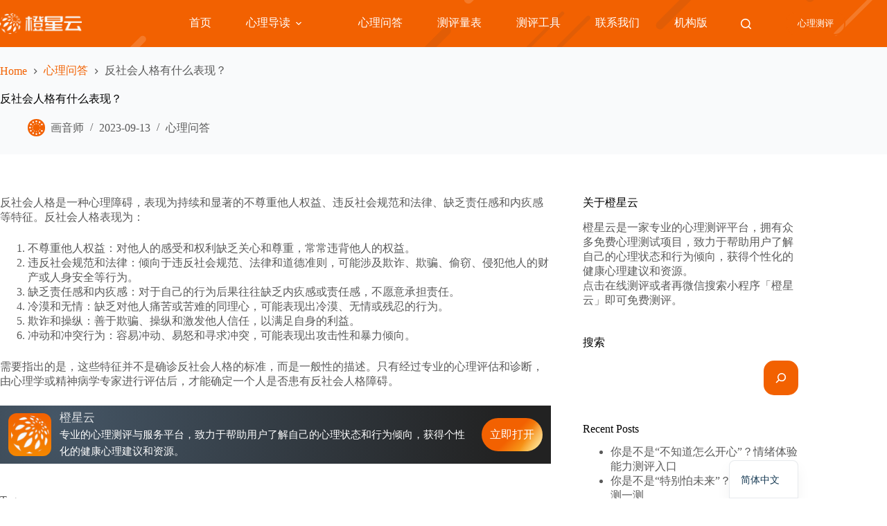

--- FILE ---
content_type: text/html; charset=UTF-8
request_url: https://psy.fenxapp.com/archives/4001
body_size: 23939
content:
<!doctype html>
<html lang="zh-cn">
<head>
	
	<meta charset="UTF-8">
	<meta name="viewport" content="width=device-width, initial-scale=1, maximum-scale=5, viewport-fit=cover">
	<link rel="profile" href="https://gmpg.org/xfn/11">

	<meta name='robots' content='index, follow, max-image-preview:large, max-snippet:-1, max-video-preview:-1' />
	<style>img:is([sizes="auto" i], [sizes^="auto," i]) { contain-intrinsic-size: 3000px 1500px }</style>
	
	<!-- This site is optimized with the Yoast SEO plugin v26.5 - https://yoast.com/wordpress/plugins/seo/ -->
	<title>反社会人格有什么表现？ - 橙星云 Cenxy</title>
	<meta name="description" content="反社会人格是一种心理障碍，表现为持续和显著的不尊重他人权益、违反社会规范和法律、缺乏责任感和内疚感等特征。反社会人格表现为： 不尊重他人权益：对他人的感受和权利缺乏关心和尊重，常常违背他人的权益。" />
	<link rel="canonical" href="https://psy.fenxapp.com/archives/4001" />
	<meta property="og:locale" content="en_US" />
	<meta property="og:type" content="article" />
	<meta property="og:title" content="反社会人格有什么表现？ - 橙星云 Cenxy" />
	<meta property="og:description" content="反社会人格是一种心理障碍，表现为持续和显著的不尊重他人权益、违反社会规范和法律、缺乏责任感和内疚感等特征。反社会人格表现为： 不尊重他人权益：对他人的感受和权利缺乏关心和尊重，常常违背他人的权益。" />
	<meta property="og:url" content="https://psy.fenxapp.com/archives/4001" />
	<meta property="og:site_name" content="橙星云 Cenxy" />
	<meta property="article:published_time" content="2023-09-13T06:25:42+00:00" />
	<meta property="og:image" content="https://psystatic.fenxapp.com/uploads/2024/12/2bc441fba561e72a8bff1093c1830de2.png" />
	<meta property="og:image:width" content="775" />
	<meta property="og:image:height" content="517" />
	<meta property="og:image:type" content="image/png" />
	<meta name="author" content="画音师" />
	<meta name="twitter:card" content="summary_large_image" />
	<meta name="twitter:label1" content="Written by" />
	<meta name="twitter:data1" content="画音师" />
	<script type="application/ld+json" class="yoast-schema-graph">{"@context":"https://schema.org","@graph":[{"@type":"Article","@id":"https://psy.fenxapp.com/archives/4001#article","isPartOf":{"@id":"https://psy.fenxapp.com/archives/4001"},"author":{"name":"画音师","@id":"https://psy.fenxapp.com/#/schema/person/a792880bf9ffef7a472fd01c9c8ec49a"},"headline":"反社会人格有什么表现？","datePublished":"2023-09-13T06:25:42+00:00","mainEntityOfPage":{"@id":"https://psy.fenxapp.com/archives/4001"},"wordCount":0,"commentCount":0,"publisher":{"@id":"https://psy.fenxapp.com/#organization"},"keywords":["专家","人格","人格障碍","信任","偷窃","内疚感","社会规范","缺乏"],"articleSection":["心理问答"],"inLanguage":"zh-cn","potentialAction":[{"@type":"CommentAction","name":"Comment","target":["https://psy.fenxapp.com/archives/4001#respond"]}]},{"@type":"WebPage","@id":"https://psy.fenxapp.com/archives/4001","url":"https://psy.fenxapp.com/archives/4001","name":"反社会人格有什么表现？ - 橙星云 Cenxy","isPartOf":{"@id":"https://psy.fenxapp.com/#website"},"datePublished":"2023-09-13T06:25:42+00:00","description":"反社会人格是一种心理障碍，表现为持续和显著的不尊重他人权益、违反社会规范和法律、缺乏责任感和内疚感等特征。反社会人格表现为： 不尊重他人权益：对他人的感受和权利缺乏关心和尊重，常常违背他人的权益。","breadcrumb":{"@id":"https://psy.fenxapp.com/archives/4001#breadcrumb"},"inLanguage":"zh-cn","potentialAction":[{"@type":"ReadAction","target":["https://psy.fenxapp.com/archives/4001"]}]},{"@type":"BreadcrumbList","@id":"https://psy.fenxapp.com/archives/4001#breadcrumb","itemListElement":[{"@type":"ListItem","position":1,"name":"主页","item":"https://psy.fenxapp.com/"},{"@type":"ListItem","position":2,"name":"反社会人格有什么表现？"}]},{"@type":"WebSite","@id":"https://psy.fenxapp.com/#website","url":"https://psy.fenxapp.com/","name":"橙星云","description":"测评当下，洞察未来 &amp; 专业的心理测试工具","publisher":{"@id":"https://psy.fenxapp.com/#organization"},"alternateName":"Cenxy","potentialAction":[{"@type":"SearchAction","target":{"@type":"EntryPoint","urlTemplate":"https://psy.fenxapp.com/?s={search_term_string}"},"query-input":{"@type":"PropertyValueSpecification","valueRequired":true,"valueName":"search_term_string"}}],"inLanguage":"zh-cn"},{"@type":"Organization","@id":"https://psy.fenxapp.com/#organization","name":"上海分型网络科技有限公司","alternateName":"Fenx","url":"https://psy.fenxapp.com/","logo":{"@type":"ImageObject","inLanguage":"zh-cn","@id":"https://psy.fenxapp.com/#/schema/logo/image/","url":"https://psystatic.fenxapp.com/uploads/2025/01/57bfe128350bace176c1853e6e79fe54.png","contentUrl":"https://psystatic.fenxapp.com/uploads/2025/01/57bfe128350bace176c1853e6e79fe54.png","width":900,"height":383,"caption":"上海分型网络科技有限公司"},"image":{"@id":"https://psy.fenxapp.com/#/schema/logo/image/"}},{"@type":"Person","@id":"https://psy.fenxapp.com/#/schema/person/a792880bf9ffef7a472fd01c9c8ec49a","name":"画音师","url":"https://psy.fenxapp.com/archives/author/xiaoxiao"}]}</script>
	<!-- / Yoast SEO plugin. -->


<link rel="alternate" type="application/rss+xml" title="橙星云 Cenxy &raquo; Feed" href="https://psy.fenxapp.com/feed" />
<link rel="alternate" type="application/rss+xml" title="橙星云 Cenxy &raquo; Comments Feed" href="https://psy.fenxapp.com/comments/feed" />
<link rel="alternate" type="application/rss+xml" title="橙星云 Cenxy &raquo; 反社会人格有什么表现？ Comments Feed" href="https://psy.fenxapp.com/archives/4001/feed" />
<link rel='stylesheet' id='dashicons-css' href='https://psy.fenxapp.com/wp-includes/css/dashicons.min.css?ver=6.8.3' media='all' />
<link rel='stylesheet' id='post-views-counter-frontend-css' href='https://psy.fenxapp.com/wp-content/plugins/post-views-counter/css/frontend.css?ver=1.6.1' media='all' />
<link rel='stylesheet' id='wp-block-library-css' href='https://psy.fenxapp.com/wp-includes/css/dist/block-library/style.min.css?ver=6.8.3' media='all' />
<style id='global-styles-inline-css'>
:root{--wp--preset--aspect-ratio--square: 1;--wp--preset--aspect-ratio--4-3: 4/3;--wp--preset--aspect-ratio--3-4: 3/4;--wp--preset--aspect-ratio--3-2: 3/2;--wp--preset--aspect-ratio--2-3: 2/3;--wp--preset--aspect-ratio--16-9: 16/9;--wp--preset--aspect-ratio--9-16: 9/16;--wp--preset--color--black: #000000;--wp--preset--color--cyan-bluish-gray: #abb8c3;--wp--preset--color--white: #ffffff;--wp--preset--color--pale-pink: #f78da7;--wp--preset--color--vivid-red: #cf2e2e;--wp--preset--color--luminous-vivid-orange: #ff6900;--wp--preset--color--luminous-vivid-amber: #fcb900;--wp--preset--color--light-green-cyan: #7bdcb5;--wp--preset--color--vivid-green-cyan: #00d084;--wp--preset--color--pale-cyan-blue: #8ed1fc;--wp--preset--color--vivid-cyan-blue: #0693e3;--wp--preset--color--vivid-purple: #9b51e0;--wp--preset--color--palette-color-1: var(--theme-palette-color-1, #F26101);--wp--preset--color--palette-color-2: var(--theme-palette-color-2, #fdece0);--wp--preset--color--palette-color-3: var(--theme-palette-color-3, #5a5a5a);--wp--preset--color--palette-color-4: var(--theme-palette-color-4, #000000);--wp--preset--color--palette-color-5: var(--theme-palette-color-5, #edeff2);--wp--preset--color--palette-color-6: var(--theme-palette-color-6, #f9fafb);--wp--preset--color--palette-color-7: var(--theme-palette-color-7, #FDFDFD);--wp--preset--color--palette-color-8: var(--theme-palette-color-8, #ffffff);--wp--preset--gradient--vivid-cyan-blue-to-vivid-purple: linear-gradient(135deg,rgba(6,147,227,1) 0%,rgb(155,81,224) 100%);--wp--preset--gradient--light-green-cyan-to-vivid-green-cyan: linear-gradient(135deg,rgb(122,220,180) 0%,rgb(0,208,130) 100%);--wp--preset--gradient--luminous-vivid-amber-to-luminous-vivid-orange: linear-gradient(135deg,rgba(252,185,0,1) 0%,rgba(255,105,0,1) 100%);--wp--preset--gradient--luminous-vivid-orange-to-vivid-red: linear-gradient(135deg,rgba(255,105,0,1) 0%,rgb(207,46,46) 100%);--wp--preset--gradient--very-light-gray-to-cyan-bluish-gray: linear-gradient(135deg,rgb(238,238,238) 0%,rgb(169,184,195) 100%);--wp--preset--gradient--cool-to-warm-spectrum: linear-gradient(135deg,rgb(74,234,220) 0%,rgb(151,120,209) 20%,rgb(207,42,186) 40%,rgb(238,44,130) 60%,rgb(251,105,98) 80%,rgb(254,248,76) 100%);--wp--preset--gradient--blush-light-purple: linear-gradient(135deg,rgb(255,206,236) 0%,rgb(152,150,240) 100%);--wp--preset--gradient--blush-bordeaux: linear-gradient(135deg,rgb(254,205,165) 0%,rgb(254,45,45) 50%,rgb(107,0,62) 100%);--wp--preset--gradient--luminous-dusk: linear-gradient(135deg,rgb(255,203,112) 0%,rgb(199,81,192) 50%,rgb(65,88,208) 100%);--wp--preset--gradient--pale-ocean: linear-gradient(135deg,rgb(255,245,203) 0%,rgb(182,227,212) 50%,rgb(51,167,181) 100%);--wp--preset--gradient--electric-grass: linear-gradient(135deg,rgb(202,248,128) 0%,rgb(113,206,126) 100%);--wp--preset--gradient--midnight: linear-gradient(135deg,rgb(2,3,129) 0%,rgb(40,116,252) 100%);--wp--preset--gradient--juicy-peach: linear-gradient(to right, #ffecd2 0%, #fcb69f 100%);--wp--preset--gradient--young-passion: linear-gradient(to right, #ff8177 0%, #ff867a 0%, #ff8c7f 21%, #f99185 52%, #cf556c 78%, #b12a5b 100%);--wp--preset--gradient--true-sunset: linear-gradient(to right, #fa709a 0%, #fee140 100%);--wp--preset--gradient--morpheus-den: linear-gradient(to top, #30cfd0 0%, #330867 100%);--wp--preset--gradient--plum-plate: linear-gradient(135deg, #667eea 0%, #764ba2 100%);--wp--preset--gradient--aqua-splash: linear-gradient(15deg, #13547a 0%, #80d0c7 100%);--wp--preset--gradient--love-kiss: linear-gradient(to top, #ff0844 0%, #ffb199 100%);--wp--preset--gradient--new-retrowave: linear-gradient(to top, #3b41c5 0%, #a981bb 49%, #ffc8a9 100%);--wp--preset--gradient--plum-bath: linear-gradient(to top, #cc208e 0%, #6713d2 100%);--wp--preset--gradient--high-flight: linear-gradient(to right, #0acffe 0%, #495aff 100%);--wp--preset--gradient--teen-party: linear-gradient(-225deg, #FF057C 0%, #8D0B93 50%, #321575 100%);--wp--preset--gradient--fabled-sunset: linear-gradient(-225deg, #231557 0%, #44107A 29%, #FF1361 67%, #FFF800 100%);--wp--preset--gradient--arielle-smile: radial-gradient(circle 248px at center, #16d9e3 0%, #30c7ec 47%, #46aef7 100%);--wp--preset--gradient--itmeo-branding: linear-gradient(180deg, #2af598 0%, #009efd 100%);--wp--preset--gradient--deep-blue: linear-gradient(to right, #6a11cb 0%, #2575fc 100%);--wp--preset--gradient--strong-bliss: linear-gradient(to right, #f78ca0 0%, #f9748f 19%, #fd868c 60%, #fe9a8b 100%);--wp--preset--gradient--sweet-period: linear-gradient(to top, #3f51b1 0%, #5a55ae 13%, #7b5fac 25%, #8f6aae 38%, #a86aa4 50%, #cc6b8e 62%, #f18271 75%, #f3a469 87%, #f7c978 100%);--wp--preset--gradient--purple-division: linear-gradient(to top, #7028e4 0%, #e5b2ca 100%);--wp--preset--gradient--cold-evening: linear-gradient(to top, #0c3483 0%, #a2b6df 100%, #6b8cce 100%, #a2b6df 100%);--wp--preset--gradient--mountain-rock: linear-gradient(to right, #868f96 0%, #596164 100%);--wp--preset--gradient--desert-hump: linear-gradient(to top, #c79081 0%, #dfa579 100%);--wp--preset--gradient--ethernal-constance: linear-gradient(to top, #09203f 0%, #537895 100%);--wp--preset--gradient--happy-memories: linear-gradient(-60deg, #ff5858 0%, #f09819 100%);--wp--preset--gradient--grown-early: linear-gradient(to top, #0ba360 0%, #3cba92 100%);--wp--preset--gradient--morning-salad: linear-gradient(-225deg, #B7F8DB 0%, #50A7C2 100%);--wp--preset--gradient--night-call: linear-gradient(-225deg, #AC32E4 0%, #7918F2 48%, #4801FF 100%);--wp--preset--gradient--mind-crawl: linear-gradient(-225deg, #473B7B 0%, #3584A7 51%, #30D2BE 100%);--wp--preset--gradient--angel-care: linear-gradient(-225deg, #FFE29F 0%, #FFA99F 48%, #FF719A 100%);--wp--preset--gradient--juicy-cake: linear-gradient(to top, #e14fad 0%, #f9d423 100%);--wp--preset--gradient--rich-metal: linear-gradient(to right, #d7d2cc 0%, #304352 100%);--wp--preset--gradient--mole-hall: linear-gradient(-20deg, #616161 0%, #9bc5c3 100%);--wp--preset--gradient--cloudy-knoxville: linear-gradient(120deg, #fdfbfb 0%, #ebedee 100%);--wp--preset--gradient--soft-grass: linear-gradient(to top, #c1dfc4 0%, #deecdd 100%);--wp--preset--gradient--saint-petersburg: linear-gradient(135deg, #f5f7fa 0%, #c3cfe2 100%);--wp--preset--gradient--everlasting-sky: linear-gradient(135deg, #fdfcfb 0%, #e2d1c3 100%);--wp--preset--gradient--kind-steel: linear-gradient(-20deg, #e9defa 0%, #fbfcdb 100%);--wp--preset--gradient--over-sun: linear-gradient(60deg, #abecd6 0%, #fbed96 100%);--wp--preset--gradient--premium-white: linear-gradient(to top, #d5d4d0 0%, #d5d4d0 1%, #eeeeec 31%, #efeeec 75%, #e9e9e7 100%);--wp--preset--gradient--clean-mirror: linear-gradient(45deg, #93a5cf 0%, #e4efe9 100%);--wp--preset--gradient--wild-apple: linear-gradient(to top, #d299c2 0%, #fef9d7 100%);--wp--preset--gradient--snow-again: linear-gradient(to top, #e6e9f0 0%, #eef1f5 100%);--wp--preset--gradient--confident-cloud: linear-gradient(to top, #dad4ec 0%, #dad4ec 1%, #f3e7e9 100%);--wp--preset--gradient--glass-water: linear-gradient(to top, #dfe9f3 0%, white 100%);--wp--preset--gradient--perfect-white: linear-gradient(-225deg, #E3FDF5 0%, #FFE6FA 100%);--wp--preset--font-size--small: 13px;--wp--preset--font-size--medium: 20px;--wp--preset--font-size--large: clamp(22px, 1.375rem + ((1vw - 3.2px) * 0.625), 30px);--wp--preset--font-size--x-large: clamp(30px, 1.875rem + ((1vw - 3.2px) * 1.563), 50px);--wp--preset--font-size--xx-large: clamp(45px, 2.813rem + ((1vw - 3.2px) * 2.734), 80px);--wp--preset--font-family--a-bee-zee: ABeeZee;--wp--preset--spacing--20: 0.44rem;--wp--preset--spacing--30: 0.67rem;--wp--preset--spacing--40: 1rem;--wp--preset--spacing--50: 1.5rem;--wp--preset--spacing--60: 2.25rem;--wp--preset--spacing--70: 3.38rem;--wp--preset--spacing--80: 5.06rem;--wp--preset--shadow--natural: 6px 6px 9px rgba(0, 0, 0, 0.2);--wp--preset--shadow--deep: 12px 12px 50px rgba(0, 0, 0, 0.4);--wp--preset--shadow--sharp: 6px 6px 0px rgba(0, 0, 0, 0.2);--wp--preset--shadow--outlined: 6px 6px 0px -3px rgba(255, 255, 255, 1), 6px 6px rgba(0, 0, 0, 1);--wp--preset--shadow--crisp: 6px 6px 0px rgba(0, 0, 0, 1);}:root { --wp--style--global--content-size: var(--theme-block-max-width);--wp--style--global--wide-size: var(--theme-block-wide-max-width); }:where(body) { margin: 0; }.wp-site-blocks > .alignleft { float: left; margin-right: 2em; }.wp-site-blocks > .alignright { float: right; margin-left: 2em; }.wp-site-blocks > .aligncenter { justify-content: center; margin-left: auto; margin-right: auto; }:where(.wp-site-blocks) > * { margin-block-start: var(--theme-content-spacing); margin-block-end: 0; }:where(.wp-site-blocks) > :first-child { margin-block-start: 0; }:where(.wp-site-blocks) > :last-child { margin-block-end: 0; }:root { --wp--style--block-gap: var(--theme-content-spacing); }:root :where(.is-layout-flow) > :first-child{margin-block-start: 0;}:root :where(.is-layout-flow) > :last-child{margin-block-end: 0;}:root :where(.is-layout-flow) > *{margin-block-start: var(--theme-content-spacing);margin-block-end: 0;}:root :where(.is-layout-constrained) > :first-child{margin-block-start: 0;}:root :where(.is-layout-constrained) > :last-child{margin-block-end: 0;}:root :where(.is-layout-constrained) > *{margin-block-start: var(--theme-content-spacing);margin-block-end: 0;}:root :where(.is-layout-flex){gap: var(--theme-content-spacing);}:root :where(.is-layout-grid){gap: var(--theme-content-spacing);}.is-layout-flow > .alignleft{float: left;margin-inline-start: 0;margin-inline-end: 2em;}.is-layout-flow > .alignright{float: right;margin-inline-start: 2em;margin-inline-end: 0;}.is-layout-flow > .aligncenter{margin-left: auto !important;margin-right: auto !important;}.is-layout-constrained > .alignleft{float: left;margin-inline-start: 0;margin-inline-end: 2em;}.is-layout-constrained > .alignright{float: right;margin-inline-start: 2em;margin-inline-end: 0;}.is-layout-constrained > .aligncenter{margin-left: auto !important;margin-right: auto !important;}.is-layout-constrained > :where(:not(.alignleft):not(.alignright):not(.alignfull)){max-width: var(--wp--style--global--content-size);margin-left: auto !important;margin-right: auto !important;}.is-layout-constrained > .alignwide{max-width: var(--wp--style--global--wide-size);}body .is-layout-flex{display: flex;}.is-layout-flex{flex-wrap: wrap;align-items: center;}.is-layout-flex > :is(*, div){margin: 0;}body .is-layout-grid{display: grid;}.is-layout-grid > :is(*, div){margin: 0;}body{padding-top: 0px;padding-right: 0px;padding-bottom: 0px;padding-left: 0px;}.has-black-color{color: var(--wp--preset--color--black) !important;}.has-cyan-bluish-gray-color{color: var(--wp--preset--color--cyan-bluish-gray) !important;}.has-white-color{color: var(--wp--preset--color--white) !important;}.has-pale-pink-color{color: var(--wp--preset--color--pale-pink) !important;}.has-vivid-red-color{color: var(--wp--preset--color--vivid-red) !important;}.has-luminous-vivid-orange-color{color: var(--wp--preset--color--luminous-vivid-orange) !important;}.has-luminous-vivid-amber-color{color: var(--wp--preset--color--luminous-vivid-amber) !important;}.has-light-green-cyan-color{color: var(--wp--preset--color--light-green-cyan) !important;}.has-vivid-green-cyan-color{color: var(--wp--preset--color--vivid-green-cyan) !important;}.has-pale-cyan-blue-color{color: var(--wp--preset--color--pale-cyan-blue) !important;}.has-vivid-cyan-blue-color{color: var(--wp--preset--color--vivid-cyan-blue) !important;}.has-vivid-purple-color{color: var(--wp--preset--color--vivid-purple) !important;}.has-palette-color-1-color{color: var(--wp--preset--color--palette-color-1) !important;}.has-palette-color-2-color{color: var(--wp--preset--color--palette-color-2) !important;}.has-palette-color-3-color{color: var(--wp--preset--color--palette-color-3) !important;}.has-palette-color-4-color{color: var(--wp--preset--color--palette-color-4) !important;}.has-palette-color-5-color{color: var(--wp--preset--color--palette-color-5) !important;}.has-palette-color-6-color{color: var(--wp--preset--color--palette-color-6) !important;}.has-palette-color-7-color{color: var(--wp--preset--color--palette-color-7) !important;}.has-palette-color-8-color{color: var(--wp--preset--color--palette-color-8) !important;}.has-black-background-color{background-color: var(--wp--preset--color--black) !important;}.has-cyan-bluish-gray-background-color{background-color: var(--wp--preset--color--cyan-bluish-gray) !important;}.has-white-background-color{background-color: var(--wp--preset--color--white) !important;}.has-pale-pink-background-color{background-color: var(--wp--preset--color--pale-pink) !important;}.has-vivid-red-background-color{background-color: var(--wp--preset--color--vivid-red) !important;}.has-luminous-vivid-orange-background-color{background-color: var(--wp--preset--color--luminous-vivid-orange) !important;}.has-luminous-vivid-amber-background-color{background-color: var(--wp--preset--color--luminous-vivid-amber) !important;}.has-light-green-cyan-background-color{background-color: var(--wp--preset--color--light-green-cyan) !important;}.has-vivid-green-cyan-background-color{background-color: var(--wp--preset--color--vivid-green-cyan) !important;}.has-pale-cyan-blue-background-color{background-color: var(--wp--preset--color--pale-cyan-blue) !important;}.has-vivid-cyan-blue-background-color{background-color: var(--wp--preset--color--vivid-cyan-blue) !important;}.has-vivid-purple-background-color{background-color: var(--wp--preset--color--vivid-purple) !important;}.has-palette-color-1-background-color{background-color: var(--wp--preset--color--palette-color-1) !important;}.has-palette-color-2-background-color{background-color: var(--wp--preset--color--palette-color-2) !important;}.has-palette-color-3-background-color{background-color: var(--wp--preset--color--palette-color-3) !important;}.has-palette-color-4-background-color{background-color: var(--wp--preset--color--palette-color-4) !important;}.has-palette-color-5-background-color{background-color: var(--wp--preset--color--palette-color-5) !important;}.has-palette-color-6-background-color{background-color: var(--wp--preset--color--palette-color-6) !important;}.has-palette-color-7-background-color{background-color: var(--wp--preset--color--palette-color-7) !important;}.has-palette-color-8-background-color{background-color: var(--wp--preset--color--palette-color-8) !important;}.has-black-border-color{border-color: var(--wp--preset--color--black) !important;}.has-cyan-bluish-gray-border-color{border-color: var(--wp--preset--color--cyan-bluish-gray) !important;}.has-white-border-color{border-color: var(--wp--preset--color--white) !important;}.has-pale-pink-border-color{border-color: var(--wp--preset--color--pale-pink) !important;}.has-vivid-red-border-color{border-color: var(--wp--preset--color--vivid-red) !important;}.has-luminous-vivid-orange-border-color{border-color: var(--wp--preset--color--luminous-vivid-orange) !important;}.has-luminous-vivid-amber-border-color{border-color: var(--wp--preset--color--luminous-vivid-amber) !important;}.has-light-green-cyan-border-color{border-color: var(--wp--preset--color--light-green-cyan) !important;}.has-vivid-green-cyan-border-color{border-color: var(--wp--preset--color--vivid-green-cyan) !important;}.has-pale-cyan-blue-border-color{border-color: var(--wp--preset--color--pale-cyan-blue) !important;}.has-vivid-cyan-blue-border-color{border-color: var(--wp--preset--color--vivid-cyan-blue) !important;}.has-vivid-purple-border-color{border-color: var(--wp--preset--color--vivid-purple) !important;}.has-palette-color-1-border-color{border-color: var(--wp--preset--color--palette-color-1) !important;}.has-palette-color-2-border-color{border-color: var(--wp--preset--color--palette-color-2) !important;}.has-palette-color-3-border-color{border-color: var(--wp--preset--color--palette-color-3) !important;}.has-palette-color-4-border-color{border-color: var(--wp--preset--color--palette-color-4) !important;}.has-palette-color-5-border-color{border-color: var(--wp--preset--color--palette-color-5) !important;}.has-palette-color-6-border-color{border-color: var(--wp--preset--color--palette-color-6) !important;}.has-palette-color-7-border-color{border-color: var(--wp--preset--color--palette-color-7) !important;}.has-palette-color-8-border-color{border-color: var(--wp--preset--color--palette-color-8) !important;}.has-vivid-cyan-blue-to-vivid-purple-gradient-background{background: var(--wp--preset--gradient--vivid-cyan-blue-to-vivid-purple) !important;}.has-light-green-cyan-to-vivid-green-cyan-gradient-background{background: var(--wp--preset--gradient--light-green-cyan-to-vivid-green-cyan) !important;}.has-luminous-vivid-amber-to-luminous-vivid-orange-gradient-background{background: var(--wp--preset--gradient--luminous-vivid-amber-to-luminous-vivid-orange) !important;}.has-luminous-vivid-orange-to-vivid-red-gradient-background{background: var(--wp--preset--gradient--luminous-vivid-orange-to-vivid-red) !important;}.has-very-light-gray-to-cyan-bluish-gray-gradient-background{background: var(--wp--preset--gradient--very-light-gray-to-cyan-bluish-gray) !important;}.has-cool-to-warm-spectrum-gradient-background{background: var(--wp--preset--gradient--cool-to-warm-spectrum) !important;}.has-blush-light-purple-gradient-background{background: var(--wp--preset--gradient--blush-light-purple) !important;}.has-blush-bordeaux-gradient-background{background: var(--wp--preset--gradient--blush-bordeaux) !important;}.has-luminous-dusk-gradient-background{background: var(--wp--preset--gradient--luminous-dusk) !important;}.has-pale-ocean-gradient-background{background: var(--wp--preset--gradient--pale-ocean) !important;}.has-electric-grass-gradient-background{background: var(--wp--preset--gradient--electric-grass) !important;}.has-midnight-gradient-background{background: var(--wp--preset--gradient--midnight) !important;}.has-juicy-peach-gradient-background{background: var(--wp--preset--gradient--juicy-peach) !important;}.has-young-passion-gradient-background{background: var(--wp--preset--gradient--young-passion) !important;}.has-true-sunset-gradient-background{background: var(--wp--preset--gradient--true-sunset) !important;}.has-morpheus-den-gradient-background{background: var(--wp--preset--gradient--morpheus-den) !important;}.has-plum-plate-gradient-background{background: var(--wp--preset--gradient--plum-plate) !important;}.has-aqua-splash-gradient-background{background: var(--wp--preset--gradient--aqua-splash) !important;}.has-love-kiss-gradient-background{background: var(--wp--preset--gradient--love-kiss) !important;}.has-new-retrowave-gradient-background{background: var(--wp--preset--gradient--new-retrowave) !important;}.has-plum-bath-gradient-background{background: var(--wp--preset--gradient--plum-bath) !important;}.has-high-flight-gradient-background{background: var(--wp--preset--gradient--high-flight) !important;}.has-teen-party-gradient-background{background: var(--wp--preset--gradient--teen-party) !important;}.has-fabled-sunset-gradient-background{background: var(--wp--preset--gradient--fabled-sunset) !important;}.has-arielle-smile-gradient-background{background: var(--wp--preset--gradient--arielle-smile) !important;}.has-itmeo-branding-gradient-background{background: var(--wp--preset--gradient--itmeo-branding) !important;}.has-deep-blue-gradient-background{background: var(--wp--preset--gradient--deep-blue) !important;}.has-strong-bliss-gradient-background{background: var(--wp--preset--gradient--strong-bliss) !important;}.has-sweet-period-gradient-background{background: var(--wp--preset--gradient--sweet-period) !important;}.has-purple-division-gradient-background{background: var(--wp--preset--gradient--purple-division) !important;}.has-cold-evening-gradient-background{background: var(--wp--preset--gradient--cold-evening) !important;}.has-mountain-rock-gradient-background{background: var(--wp--preset--gradient--mountain-rock) !important;}.has-desert-hump-gradient-background{background: var(--wp--preset--gradient--desert-hump) !important;}.has-ethernal-constance-gradient-background{background: var(--wp--preset--gradient--ethernal-constance) !important;}.has-happy-memories-gradient-background{background: var(--wp--preset--gradient--happy-memories) !important;}.has-grown-early-gradient-background{background: var(--wp--preset--gradient--grown-early) !important;}.has-morning-salad-gradient-background{background: var(--wp--preset--gradient--morning-salad) !important;}.has-night-call-gradient-background{background: var(--wp--preset--gradient--night-call) !important;}.has-mind-crawl-gradient-background{background: var(--wp--preset--gradient--mind-crawl) !important;}.has-angel-care-gradient-background{background: var(--wp--preset--gradient--angel-care) !important;}.has-juicy-cake-gradient-background{background: var(--wp--preset--gradient--juicy-cake) !important;}.has-rich-metal-gradient-background{background: var(--wp--preset--gradient--rich-metal) !important;}.has-mole-hall-gradient-background{background: var(--wp--preset--gradient--mole-hall) !important;}.has-cloudy-knoxville-gradient-background{background: var(--wp--preset--gradient--cloudy-knoxville) !important;}.has-soft-grass-gradient-background{background: var(--wp--preset--gradient--soft-grass) !important;}.has-saint-petersburg-gradient-background{background: var(--wp--preset--gradient--saint-petersburg) !important;}.has-everlasting-sky-gradient-background{background: var(--wp--preset--gradient--everlasting-sky) !important;}.has-kind-steel-gradient-background{background: var(--wp--preset--gradient--kind-steel) !important;}.has-over-sun-gradient-background{background: var(--wp--preset--gradient--over-sun) !important;}.has-premium-white-gradient-background{background: var(--wp--preset--gradient--premium-white) !important;}.has-clean-mirror-gradient-background{background: var(--wp--preset--gradient--clean-mirror) !important;}.has-wild-apple-gradient-background{background: var(--wp--preset--gradient--wild-apple) !important;}.has-snow-again-gradient-background{background: var(--wp--preset--gradient--snow-again) !important;}.has-confident-cloud-gradient-background{background: var(--wp--preset--gradient--confident-cloud) !important;}.has-glass-water-gradient-background{background: var(--wp--preset--gradient--glass-water) !important;}.has-perfect-white-gradient-background{background: var(--wp--preset--gradient--perfect-white) !important;}.has-small-font-size{font-size: var(--wp--preset--font-size--small) !important;}.has-medium-font-size{font-size: var(--wp--preset--font-size--medium) !important;}.has-large-font-size{font-size: var(--wp--preset--font-size--large) !important;}.has-x-large-font-size{font-size: var(--wp--preset--font-size--x-large) !important;}.has-xx-large-font-size{font-size: var(--wp--preset--font-size--xx-large) !important;}.has-a-bee-zee-font-family{font-family: var(--wp--preset--font-family--a-bee-zee) !important;}
:root :where(.wp-block-pullquote){font-size: clamp(0.984em, 0.984rem + ((1vw - 0.2em) * 0.645), 1.5em);line-height: 1.6;}
</style>
<link rel='stylesheet' id='ct-main-styles-css' href='https://psy.fenxapp.com/wp-content/themes/blocksy/static/bundle/main.min.css?ver=2.1.22' media='all' />
<link rel='stylesheet' id='ct-page-title-styles-css' href='https://psy.fenxapp.com/wp-content/themes/blocksy/static/bundle/page-title.min.css?ver=2.1.22' media='all' />
<link rel='stylesheet' id='ct-sidebar-styles-css' href='https://psy.fenxapp.com/wp-content/themes/blocksy/static/bundle/sidebar.min.css?ver=2.1.22' media='all' />
<link rel='stylesheet' id='ct-comments-styles-css' href='https://psy.fenxapp.com/wp-content/themes/blocksy/static/bundle/comments.min.css?ver=2.1.22' media='all' />
<link rel='stylesheet' id='ct-posts-nav-styles-css' href='https://psy.fenxapp.com/wp-content/themes/blocksy/static/bundle/posts-nav.min.css?ver=2.1.22' media='all' />
<link rel='stylesheet' id='ct-stackable-styles-css' href='https://psy.fenxapp.com/wp-content/themes/blocksy/static/bundle/stackable.min.css?ver=2.1.22' media='all' />
<link rel='stylesheet' id='taxopress-frontend-css-css' href='https://psy.fenxapp.com/wp-content/plugins/simple-tags/assets/frontend/css/frontend.css?ver=3.42.0' media='all' />
<link rel='stylesheet' id='trp-language-switcher-v2-css' href='https://psy.fenxapp.com/wp-content/plugins/translatepress-multilingual/assets/css/trp-language-switcher-v2.css?ver=3.0.6' media='all' />
<link rel='stylesheet' id='blocksy-ext-product-reviews-styles-css' href='https://psy.fenxapp.com/wp-content/plugins/blocksy-companion-pro/framework/extensions/product-reviews/static/bundle/main.min.css?ver=2.1.22' media='all' />
<script id="post-views-counter-frontend-js-before">
var pvcArgsFrontend = {"mode":"rest_api","postID":4001,"requestURL":"https:\/\/psy.fenxapp.com\/wp-json\/post-views-counter\/view-post\/4001","nonce":"fe1cf259ff","dataStorage":"cookies","multisite":false,"path":"\/","domain":""};
</script>
<script src="https://psy.fenxapp.com/wp-content/plugins/post-views-counter/js/frontend.js?ver=1.6.1" id="post-views-counter-frontend-js"></script>
<script src="https://psy.fenxapp.com/wp-includes/js/jquery/jquery.min.js?ver=3.7.1" id="jquery-core-js"></script>
<script src="https://psy.fenxapp.com/wp-includes/js/jquery/jquery-migrate.min.js?ver=3.4.1" id="jquery-migrate-js"></script>
<script src="https://psy.fenxapp.com/wp-content/plugins/simple-tags/assets/frontend/js/frontend.js?ver=3.42.0" id="taxopress-frontend-js-js"></script>
<script src="https://psy.fenxapp.com/wp-content/plugins/translatepress-multilingual/assets/js/trp-frontend-language-switcher.js?ver=3.0.6" id="trp-language-switcher-js-v2-js"></script>
<link rel="EditURI" type="application/rsd+xml" title="RSD" href="https://psy.fenxapp.com/xmlrpc.php?rsd" />
<link rel='shortlink' href='https://psy.fenxapp.com/?p=4001' />
<link rel="alternate" title="oEmbed (JSON)" type="application/json+oembed" href="https://psy.fenxapp.com/wp-json/oembed/1.0/embed?url=https%3A%2F%2Fpsy.fenxapp.com%2Farchives%2F4001" />
<link rel="alternate" title="oEmbed (XML)" type="text/xml+oembed" href="https://psy.fenxapp.com/wp-json/oembed/1.0/embed?url=https%3A%2F%2Fpsy.fenxapp.com%2Farchives%2F4001&#038;format=xml" />
<link rel="alternate" hreflang="zh-cn" href="https://psy.fenxapp.com/archives/4001"/>
<link rel="alternate" hreflang="zh-hant" href="https://psy.fenxapp.com/zh-hant/archives/4001/"/>
<noscript><link rel='stylesheet' href='https://psy.fenxapp.com/wp-content/themes/blocksy/static/bundle/no-scripts.min.css' type='text/css'></noscript>
<style id="ct-main-styles-inline-css">@font-face {font-family:'ABeeZee';font-style:italic;font-weight:400;font-display:swap;src:url(https://psystatic.fenxapp.com/uploads/blocksy/local-google-fonts/s/abeezee/v23/esDT31xSG-6AGleN2tCUnJ8DOJKuGPLB.woff2) format('woff2');unicode-range:U+0100-02BA, U+02BD-02C5, U+02C7-02CC, U+02CE-02D7, U+02DD-02FF, U+0304, U+0308, U+0329, U+1D00-1DBF, U+1E00-1E9F, U+1EF2-1EFF, U+2020, U+20A0-20AB, U+20AD-20C0, U+2113, U+2C60-2C7F, U+A720-A7FF;}@font-face {font-family:'ABeeZee';font-style:italic;font-weight:400;font-display:swap;src:url(https://psystatic.fenxapp.com/uploads/blocksy/local-google-fonts/s/abeezee/v23/esDT31xSG-6AGleN2tCUkp8DOJKuGA.woff2) format('woff2');unicode-range:U+0000-00FF, U+0131, U+0152-0153, U+02BB-02BC, U+02C6, U+02DA, U+02DC, U+0304, U+0308, U+0329, U+2000-206F, U+20AC, U+2122, U+2191, U+2193, U+2212, U+2215, U+FEFF, U+FFFD;}@font-face {font-family:'ABeeZee';font-style:normal;font-weight:400;font-display:swap;src:url(https://psystatic.fenxapp.com/uploads/blocksy/local-google-fonts/s/abeezee/v23/esDR31xSG-6AGleN2tukkJUEGpCeGQ.woff2) format('woff2');unicode-range:U+0100-02BA, U+02BD-02C5, U+02C7-02CC, U+02CE-02D7, U+02DD-02FF, U+0304, U+0308, U+0329, U+1D00-1DBF, U+1E00-1E9F, U+1EF2-1EFF, U+2020, U+20A0-20AB, U+20AD-20C0, U+2113, U+2C60-2C7F, U+A720-A7FF;}@font-face {font-family:'ABeeZee';font-style:normal;font-weight:400;font-display:swap;src:url(https://psystatic.fenxapp.com/uploads/blocksy/local-google-fonts/s/abeezee/v23/esDR31xSG-6AGleN2tWkkJUEGpA.woff2) format('woff2');unicode-range:U+0000-00FF, U+0131, U+0152-0153, U+02BB-02BC, U+02C6, U+02DA, U+02DC, U+0304, U+0308, U+0329, U+2000-206F, U+20AC, U+2122, U+2191, U+2193, U+2212, U+2215, U+FEFF, U+FFFD;} [data-header*="type-1"] .ct-header [data-id="button"] .ct-button {--theme-button-text-initial-color:var(--paletteColor8);} [data-header*="type-1"] .ct-header [data-id="button"] .ct-button-ghost {--theme-button-text-initial-color:var(--theme-palette-color-8);--theme-button-text-hover-color:var(--paletteColor1);} [data-header*="type-1"] .ct-header [data-id="button"] {--theme-button-background-initial-color:var(--paletteColor8);} [data-header*="type-1"] .ct-header [data-id="logo"] .site-logo-container {--logo-max-height:30px;} [data-header*="type-1"] .ct-header [data-id="logo"] .site-title {--theme-font-weight:700;--theme-font-size:25px;--theme-link-initial-color:var(--paletteColor4);} [data-header*="type-1"] .ct-header [data-id="menu"] {--menu-items-spacing:50px;--menu-indicator-active-color:var(--paletteColor8);--margin:0 0 0 80px !important;} [data-header*="type-1"] .ct-header [data-id="menu"] > ul > li > a {--menu-item-height:35%;--theme-font-weight:500;--theme-text-transform:none;--theme-font-size:15px;--theme-line-height:1.3;--theme-link-initial-color:var(--theme-palette-color-8);--theme-link-hover-color:var(--theme-palette-color-8);} [data-header*="type-1"] .ct-header [data-id="menu"] .sub-menu .ct-menu-link {--theme-link-initial-color:#ffffff;--theme-font-weight:500;--theme-font-size:12px;} [data-header*="type-1"] .ct-header [data-id="menu"] .sub-menu {--dropdown-divider:1px dashed rgba(255, 255, 255, 0.1);--theme-box-shadow:0px 10px 20px rgba(41, 51, 61, 0.1);--theme-border-radius:0px 0px 2px 2px;} [data-header*="type-1"] .ct-header [data-sticky*="yes"] [data-id="menu"] .sub-menu {--sticky-state-dropdown-top-offset:0px;} [data-header*="type-1"] .ct-header [data-row*="middle"] {--height:68px;background-position:0% 0%;background-repeat:no-repeat;background-color:var(--theme-palette-color-1);background-image:url(https://psystatic.fenxapp.com/uploads/2023/08/7d391febfe173f92a71e16f10cf9a7bf.svg);--theme-border-top:none;--theme-border-bottom:none;--theme-box-shadow:none;} [data-header*="type-1"] .ct-header [data-row*="middle"] > div {--theme-border-top:none;--theme-border-bottom:none;} [data-header*="type-1"] .ct-header [data-sticky*="yes"] [data-row*="middle"] {background-position:0% 0%;background-repeat:no-repeat;background-color:var(--theme-palette-color-1);background-image:url(https://psystatic.fenxapp.com/uploads/2023/08/7d391febfe173f92a71e16f10cf9a7bf.svg);--theme-border-top:none;--theme-border-bottom:none;--theme-box-shadow:0px 10px 20px rgba(252, 252, 252, 0);} [data-header*="type-1"] {--sticky-shrink:70;--header-height:68px;--header-sticky-height:68px;--header-sticky-offset:0px;} [data-header*="type-1"] .ct-header [data-sticky*="yes"] [data-row*="middle"] > div {--theme-border-top:none;--theme-border-bottom:none;} [data-header*="type-1"] [data-id="mobile-menu"] {--theme-font-weight:700;--theme-font-size:30px;--theme-link-initial-color:var(--paletteColor8);--theme-link-hover-color:var(--paletteColor1);--mobile-menu-divider:none;} [data-header*="type-1"] #offcanvas {background-color:rgba(18, 21, 25, 0.98);--panel-content-height:100%;--has-indentation:1;} [data-header*="type-1"] [data-id="search"] {--theme-icon-size:15px;--theme-icon-color:var(--theme-palette-color-8);--margin:0 40px 0 0 !important;} [data-header*="type-1"] #search-modal .ct-search-results {--theme-font-weight:500;--theme-font-size:14px;--theme-line-height:1.4;} [data-header*="type-1"] #search-modal .ct-search-form {--theme-link-initial-color:#ffffff;--theme-form-text-initial-color:#ffffff;--theme-form-text-focus-color:#ffffff;--theme-form-field-border-initial-color:rgba(255, 255, 255, 0.2);--theme-button-text-initial-color:var(--paletteColor8);--theme-button-text-hover-color:var(--paletteColor8);--theme-button-background-hover-color:var(--paletteColor2);} [data-header*="type-1"] #search-modal {background-color:rgba(18, 21, 25, 0.98);} [data-header*="type-1"] .ct-header [data-id="text"] {--max-width:100%;--theme-font-size:15px;--theme-line-height:1.3;} [data-header*="type-1"] [data-id="trigger"] {--theme-icon-size:18px;} [data-header*="type-1"] .ct-header {background-image:none;} [data-header*="type-1"] [data-sticky*="yes"] {background-image:none;} [data-footer*="type-1"] .ct-footer [data-row*="bottom"] > div {--container-spacing:12px;--theme-border:none;--theme-border-top:1px solid rgba(222, 222, 222, 0.35);--theme-border-bottom:none;--grid-template-columns:initial;} [data-footer*="type-1"] .ct-footer [data-row*="bottom"] .widget-title {--theme-font-size:16px;} [data-footer*="type-1"] .ct-footer [data-row*="bottom"] {--theme-border-top:none;--theme-border-bottom:none;background-color:transparent;} [data-footer*="type-1"] [data-id="copyright"] {--theme-font-weight:400;--theme-font-size:15px;--theme-line-height:1.3;} [data-footer*="type-1"] [data-column="copyright"] {--horizontal-alignment:center;} [data-footer*="type-1"] .ct-footer [data-row*="middle"] > div {--container-spacing:24px;--columns-gap:60px;--widgets-gap:10px;--theme-border:none;--theme-border-top:none;--theme-border-bottom:none;--grid-template-columns:2fr 1fr 1fr 1fr 1fr;} [data-footer*="type-1"] .ct-footer [data-row*="middle"] .widget-title {--theme-font-size:16px;} [data-footer*="type-1"] .ct-footer [data-row*="middle"] {--theme-border-top:none;--theme-border-bottom:none;background-color:transparent;} [data-footer*="type-1"] .ct-footer [data-column="widget-area-1"] {--text-horizontal-alignment:left;--horizontal-alignment:flex-start;--vertical-alignment:center;} [data-footer*="type-1"] .ct-footer {background-color:#fafafa;} [data-footer*="XKdfzn"] .ct-footer [data-row*="bottom"] > div {--container-spacing:12px;--theme-border:none;--theme-border-top:1px solid rgba(222, 222, 222, 0.35);--theme-border-bottom:none;--grid-template-columns:initial;} [data-footer*="XKdfzn"] .ct-footer [data-row*="bottom"] .widget-title {--theme-font-size:16px;} [data-footer*="XKdfzn"] .ct-footer [data-row*="bottom"] {--theme-border-top:none;--theme-border-bottom:none;background-color:transparent;} [data-footer*="XKdfzn"] [data-id="copyright"] {--theme-font-weight:400;--theme-font-size:15px;--theme-line-height:1.3;} [data-footer*="XKdfzn"] [data-column="copyright"] {--horizontal-alignment:center;} [data-footer*="XKdfzn"] .ct-footer [data-row*="middle"] > div {--container-spacing:24px;--columns-gap:60px;--widgets-gap:10px;--theme-border:none;--theme-border-top:none;--theme-border-bottom:none;--grid-template-columns:2fr 1fr 1fr 1fr 1fr;} [data-footer*="XKdfzn"] .ct-footer [data-row*="middle"] .widget-title {--theme-font-size:16px;} [data-footer*="XKdfzn"] .ct-footer [data-row*="middle"] {--theme-border-top:none;--theme-border-bottom:none;background-color:transparent;} [data-footer*="XKdfzn"] .ct-footer [data-column="widget-area-1"] {--text-horizontal-alignment:left;--horizontal-alignment:flex-start;--vertical-alignment:center;} [data-footer*="XKdfzn"][data-footer*="reveal"] .ct-footer {--position:static;} [data-footer*="XKdfzn"][data-footer*="reveal"] .site-main {--footer-box-shadow:0px 30px 50px rgba(0, 0, 0, 0.1);} [data-footer*="XKdfzn"] .ct-footer {background-color:#fafafa;}:root {--theme-font-family:var(--theme-font-stack-default);--theme-font-weight:400;--theme-text-transform:none;--theme-text-decoration:none;--theme-font-size:16px;--theme-line-height:1.65;--theme-letter-spacing:0em;--theme-button-font-weight:500;--theme-button-font-size:15px;--has-classic-forms:var(--true);--has-modern-forms:var(--false);--theme-form-field-height:50px;--theme-form-field-border-radius:15px;--theme-form-field-border-initial-color:var(--theme-border-color);--theme-form-field-border-focus-color:var(--theme-palette-color-1);--theme-form-field-border-width:2px;--theme-form-selection-field-initial-color:var(--theme-border-color);--theme-form-selection-field-active-color:var(--theme-palette-color-1);--theme-palette-color-1:#F26101;--theme-palette-color-2:#fdece0;--theme-palette-color-3:#5a5a5a;--theme-palette-color-4:#000000;--theme-palette-color-5:#edeff2;--theme-palette-color-6:#f9fafb;--theme-palette-color-7:#FDFDFD;--theme-palette-color-8:#ffffff;--theme-text-color:var(--theme-palette-color-3);--theme-link-initial-color:var(--theme-palette-color-1);--theme-link-hover-color:var(--theme-palette-color-2);--theme-selection-text-color:#ffffff;--theme-selection-background-color:var(--theme-palette-color-1);--theme-border-color:var(--theme-palette-color-5);--theme-headings-color:var(--theme-palette-color-4);--theme-content-spacing:1.5em;--theme-button-min-height:50px;--theme-button-shadow:none;--theme-button-transform:none;--theme-button-text-initial-color:var(--theme-palette-color-8);--theme-button-text-hover-color:var(--theme-palette-color-1);--theme-button-background-initial-color:var(--theme-palette-color-1);--theme-button-background-hover-color:var(--theme-palette-color-2);--theme-button-border:none;--theme-button-border-radius:15px;--theme-button-padding:5px 20px;--theme-normal-container-max-width:1440px;--theme-content-vertical-spacing:60px;--theme-container-edge-spacing:90vw;--theme-narrow-container-max-width:800px;--theme-wide-offset:130px;}h1 {--theme-font-weight:800;--theme-font-size:40px;--theme-line-height:1.5;}h2 {--theme-font-weight:800;--theme-font-size:35px;--theme-line-height:1.5;}h3 {--theme-font-weight:800;--theme-font-size:30px;--theme-line-height:1.5;}h4 {--theme-font-weight:800;--theme-font-size:25px;--theme-line-height:1.5;}h5 {--theme-font-weight:700;--theme-font-size:20px;--theme-line-height:1.5;}h6 {--theme-font-weight:700;--theme-font-size:16px;--theme-line-height:1.5;}.wp-block-pullquote {--theme-font-family:Georgia;--theme-font-weight:600;--theme-font-size:25px;}pre, code, samp, kbd {--theme-font-family:monospace;--theme-font-weight:400;--theme-font-size:16px;}figcaption {--theme-font-size:14px;}.ct-sidebar .widget-title {--theme-font-size:20px;}.ct-breadcrumbs {--theme-font-weight:600;--theme-text-transform:uppercase;--theme-font-size:12px;}body {background-color:var(--theme-palette-color-8);background-image:none;} [data-prefix="single_blog_post"] .entry-header .page-title {--theme-font-size:30px;} [data-prefix="single_blog_post"] .entry-header .entry-meta {--theme-font-weight:600;--theme-text-transform:uppercase;--theme-font-size:12px;--theme-line-height:1.3;--theme-link-hover-color:#F26101;} [data-prefix="single_blog_post"] .hero-section[data-type="type-2"] {--alignment:left;--min-height:120px;background-color:var(--theme-palette-color-6);background-image:none;--container-padding:24px 0;} [data-prefix="blog"] .entry-header .page-title {--theme-font-size:24px;--theme-heading-color:var(--theme-palette-color-8);} [data-prefix="blog"] .entry-header .entry-meta {--theme-font-weight:600;--theme-text-transform:uppercase;--theme-font-size:12px;--theme-line-height:1.3;} [data-prefix="blog"] .entry-header .page-description {--theme-text-transform:none;--theme-text-decoration:none;--theme-font-size:18px;--theme-text-color:var(--theme-palette-color-8);} [data-prefix="blog"] .hero-section[data-type="type-2"] {--alignment:left;--min-height:120px;background-color:var(--theme-palette-color-6);background-image:none;--container-padding:24px 0;} [data-prefix="blog"] .hero-section .page-description {--itemSpacing:0px;} [data-prefix="categories"] .entry-header .page-title {--theme-font-size:30px;} [data-prefix="categories"] .entry-header .entry-meta {--theme-font-weight:600;--theme-text-transform:uppercase;--theme-font-size:12px;--theme-line-height:1.3;} [data-prefix="categories"] .hero-section[data-type="type-2"] {--alignment:left;--min-height:120px;background-color:var(--theme-palette-color-6);background-image:none;--container-padding:24px 0;} [data-prefix="search"] .entry-header .page-title {--theme-font-size:30px;} [data-prefix="search"] .entry-header .entry-meta {--theme-font-weight:600;--theme-text-transform:uppercase;--theme-font-size:12px;--theme-line-height:1.3;} [data-prefix="author"] .entry-header .page-title {--theme-font-size:30px;} [data-prefix="author"] .entry-header .entry-meta {--theme-font-weight:600;--theme-text-transform:uppercase;--theme-font-size:12px;--theme-line-height:1.3;} [data-prefix="author"] .hero-section[data-type="type-2"] {background-color:var(--theme-palette-color-6);background-image:none;--container-padding:50px 0px;} [data-prefix="single_page"] .entry-header .page-title {--theme-font-size:30px;} [data-prefix="single_page"] .entry-header .entry-meta {--theme-font-weight:600;--theme-text-transform:uppercase;--theme-font-size:12px;--theme-line-height:1.3;} [data-prefix="blc-product-review_single"] .entry-header .page-title {--theme-font-size:30px;} [data-prefix="blc-product-review_single"] .entry-header .entry-meta {--theme-font-weight:600;--theme-text-transform:uppercase;--theme-font-size:12px;--theme-line-height:1.3;} [data-prefix="blc-product-review_single"] .hero-section[data-type="type-1"] {--alignment:center;} [data-prefix="blc-product-review_archive"] .entry-header .page-title {--theme-font-size:30px;} [data-prefix="blc-product-review_archive"] .entry-header .entry-meta {--theme-font-weight:600;--theme-text-transform:uppercase;--theme-font-size:12px;--theme-line-height:1.3;} [data-prefix="single_blog_post"] .ct-comments {--theme-text-color:var(--theme-palette-color-3);} [data-prefix="blog"] .entries {--grid-template-columns:repeat(3, minmax(0, 1fr));--grid-columns-gap:24px;} [data-prefix="blog"] .entry-card .entry-title {--theme-font-size:20px;--theme-line-height:1.3;--theme-link-hover-color:#F26101;} [data-prefix="blog"] .entry-card .entry-meta {--theme-font-weight:600;--theme-text-transform:uppercase;--theme-font-size:12px;--theme-link-hover-color:#F26101;} [data-prefix="blog"] .entry-card [data-type="pill"] {--theme-button-text-initial-color:var(--theme-palette-color-8);--theme-button-text-hover-color:var(--theme-palette-color-4);--theme-button-background-hover-color:#F26101;} [data-prefix="blog"] .entry-card {--card-inner-spacing:24px;background-color:var(--theme-palette-color-8);--theme-border-radius:25px;--theme-box-shadow:0px 20px 80px rgba(192, 198, 211, 0.25);} [data-prefix="blog"] [data-archive="default"] .card-content .ct-media-container {--card-element-spacing:30px;} [data-prefix="blog"] [data-archive="default"] .card-content .entry-meta[data-id="dkffUY"] {--card-element-spacing:15px;} [data-prefix="categories"] .entries {--grid-template-columns:repeat(3, minmax(0, 1fr));--grid-columns-gap:24px;} [data-prefix="categories"] .entry-card .entry-title {--theme-font-size:20px;--theme-line-height:1.3;--theme-link-hover-color:var(--theme-palette-color-1);} [data-prefix="categories"] .entry-card .entry-meta {--theme-font-weight:600;--theme-text-transform:uppercase;--theme-font-size:12px;} [data-prefix="categories"] .entry-card [data-type="pill"] {--theme-button-text-initial-color:var(--theme-palette-color-8);} [data-prefix="categories"] .entry-card {--card-inner-spacing:24px;background-color:var(--theme-palette-color-8);--card-border:1px solid var(--theme-palette-color-6);--theme-border-radius:25px;--theme-image-border-radius:calc(25px - 1px);--theme-box-shadow:0px 12px 18px -6px var(--theme-palette-color-5);} [data-prefix="categories"] [data-archive="default"] .card-content .ct-media-container {--card-element-spacing:30px;} [data-prefix="categories"] [data-archive="default"] .card-content .entry-meta[data-id="7SZnty"] {--card-element-spacing:15px;} [data-prefix="author"] .entries {--grid-template-columns:repeat(3, minmax(0, 1fr));} [data-prefix="author"] .entry-card .entry-title {--theme-font-size:20px;--theme-line-height:1.3;} [data-prefix="author"] .entry-card .entry-meta {--theme-font-weight:600;--theme-text-transform:uppercase;--theme-font-size:12px;} [data-prefix="author"] .entry-card {background-color:var(--theme-palette-color-8);--theme-box-shadow:0px 12px 18px -6px rgba(34, 56, 101, 0.04);} [data-prefix="search"] .entries {--grid-template-columns:repeat(4, minmax(0, 1fr));} [data-prefix="search"] .entry-card .entry-title {--theme-font-size:20px;--theme-line-height:1.3;} [data-prefix="search"] .entry-card .entry-meta {--theme-font-weight:600;--theme-text-transform:uppercase;--theme-font-size:12px;} [data-prefix="search"] .entry-card {background-color:var(--theme-palette-color-8);--theme-border-radius:24px;--theme-box-shadow:0px 12px 18px -6px rgba(34, 56, 101, 0.04);} [data-prefix="search"] [data-archive="default"] .card-content .entry-meta[data-id="JzKt0l"] {--card-element-spacing:15px;} [data-prefix="blc-product-review_archive"] .entries {--grid-template-columns:repeat(3, minmax(0, 1fr));} [data-prefix="blc-product-review_archive"] .entry-card .entry-title {--theme-font-size:20px;--theme-line-height:1.3;} [data-prefix="blc-product-review_archive"] .entry-card .entry-meta {--theme-font-weight:600;--theme-text-transform:uppercase;--theme-font-size:12px;} [data-prefix="blc-product-review_archive"] .entry-card {background-color:var(--theme-palette-color-8);--theme-box-shadow:0px 12px 18px -6px rgba(34, 56, 101, 0.04);}form textarea {--theme-form-field-height:170px;}.ct-sidebar {--theme-link-initial-color:var(--theme-text-color);}.ct-back-to-top {--theme-icon-color:#ffffff;--theme-icon-hover-color:#ffffff;} [data-prefix="single_blog_post"] .entry-tags .ct-module-title {--theme-font-weight:600;--theme-font-size:14px;} [data-prefix="single_blog_post"] .post-navigation {--theme-link-initial-color:var(--theme-text-color);} [data-prefix="single_blog_post"] .ct-related-posts-container {background-color:var(--theme-palette-color-6);} [data-prefix="single_blog_post"] .ct-related-posts .related-entry-title {--theme-font-size:16px;--card-element-spacing:5px;} [data-prefix="single_blog_post"] .ct-related-posts .entry-meta {--theme-font-size:14px;} [data-prefix="single_blog_post"] .ct-related-posts {--grid-template-columns:repeat(4, minmax(0, 1fr));} [data-prefix="blc-product-review_single"] [class*="ct-container"] > article[class*="post"] {--has-boxed:var(--false);--has-wide:var(--true);} [data-prefix="single_blog_post"] [class*="ct-container"] > article[class*="post"] {--has-boxed:var(--false);--has-wide:var(--true);} [data-prefix="single_page"] [class*="ct-container"] > article[class*="post"] {--has-boxed:var(--false);--has-wide:var(--true);}@media (max-width: 999.98px) {[data-header*="type-1"] .ct-header [data-row*="middle"] {--height:48px;} [data-header*="type-1"] #offcanvas {--horizontal-alignment:center;--text-horizontal-alignment:center;--has-indentation:0;} [data-header*="type-1"] [data-id="search"] {--margin:0 24px !important;} [data-header*="type-1"] [data-id="trigger"] {--theme-icon-color:var(--paletteColor8);} [data-header*="type-1"] {--header-height:48px;--header-sticky-height:48px;} [data-footer*="type-1"] .ct-footer [data-row*="bottom"] > div {--container-spacing:25px;--grid-template-columns:initial;} [data-footer*="type-1"] .ct-footer [data-row*="middle"] > div {--container-spacing:50px;--columns-gap:79px;--widgets-gap:72px;--grid-template-columns:initial;} [data-footer*="XKdfzn"] .ct-footer [data-row*="bottom"] > div {--container-spacing:25px;--grid-template-columns:initial;} [data-footer*="XKdfzn"] .ct-footer [data-row*="middle"] > div {--container-spacing:50px;--columns-gap:79px;--widgets-gap:72px;--grid-template-columns:initial;} [data-prefix="blog"] .entries {--grid-template-columns:repeat(2, minmax(0, 1fr));} [data-prefix="categories"] .entries {--grid-template-columns:repeat(2, minmax(0, 1fr));} [data-prefix="author"] .entries {--grid-template-columns:repeat(2, minmax(0, 1fr));} [data-prefix="search"] .entries {--grid-template-columns:repeat(2, minmax(0, 1fr));} [data-prefix="blc-product-review_archive"] .entries {--grid-template-columns:repeat(2, minmax(0, 1fr));} [data-prefix="single_blog_post"] .ct-related-posts {--grid-template-columns:repeat(2, minmax(0, 1fr));}}@media (max-width: 689.98px) {[data-header*="type-1"] {--sticky-shrink:80;} [data-header*="type-1"] [data-id="mobile-menu"] {--theme-font-size:20px;} [data-header*="type-1"] #offcanvas {background-color:rgba(0, 0, 0, 0.95);} [data-header*="type-1"] [data-id="search"] {--theme-icon-size:18px;--margin:0 18px !important;} [data-footer*="type-1"] .ct-footer [data-row*="bottom"] > div {--container-spacing:15px;--grid-template-columns:initial;} [data-footer*="type-1"] .ct-footer [data-row*="middle"] > div {--container-spacing:40px;--columns-gap:40px;--grid-template-columns:initial;} [data-footer*="type-1"] .ct-footer [data-column="widget-area-2"] {--text-horizontal-alignment:center;--horizontal-alignment:center;} [data-footer*="type-1"] .ct-footer [data-column="widget-area-3"] {--text-horizontal-alignment:center;--horizontal-alignment:center;} [data-footer*="XKdfzn"] .ct-footer [data-row*="bottom"] > div {--container-spacing:15px;--grid-template-columns:initial;} [data-footer*="XKdfzn"] .ct-footer [data-row*="middle"] > div {--container-spacing:40px;--columns-gap:40px;--grid-template-columns:initial;} [data-footer*="XKdfzn"] .ct-footer [data-column="widget-area-2"] {--text-horizontal-alignment:center;--horizontal-alignment:center;} [data-footer*="XKdfzn"] .ct-footer [data-column="widget-area-3"] {--text-horizontal-alignment:center;--horizontal-alignment:center;} [data-footer*="XKdfzn"] .ct-footer [data-column="widget-area-4"] {--text-horizontal-alignment:center;--horizontal-alignment:center;} [data-footer*="XKdfzn"][data-footer*="reveal"] .ct-footer {--position:sticky;} [data-prefix="blog"] .entries {--grid-template-columns:repeat(1, minmax(0, 1fr));} [data-prefix="blog"] .entry-card .entry-title {--theme-font-size:18px;} [data-prefix="categories"] .entries {--grid-template-columns:repeat(1, minmax(0, 1fr));} [data-prefix="categories"] .entry-card .entry-title {--theme-font-size:18px;} [data-prefix="author"] .entries {--grid-template-columns:repeat(1, minmax(0, 1fr));} [data-prefix="author"] .entry-card .entry-title {--theme-font-size:18px;} [data-prefix="search"] .entries {--grid-template-columns:repeat(1, minmax(0, 1fr));} [data-prefix="search"] .entry-card .entry-title {--theme-font-size:18px;} [data-prefix="blc-product-review_archive"] .entries {--grid-template-columns:repeat(1, minmax(0, 1fr));} [data-prefix="blc-product-review_archive"] .entry-card .entry-title {--theme-font-size:18px;}:root {--theme-content-vertical-spacing:50px;--theme-container-edge-spacing:88vw;} [data-prefix="single_blog_post"] .ct-related-posts {--grid-template-columns:repeat(1, minmax(0, 1fr));}}</style>
<style type="text/css">a.st_tag, a.internal_tag, .st_tag, .internal_tag { text-decoration: underline !important; }</style><meta name="apple-itunes-app" content="app-id=6462785469">
<script src="https://psystatic.fenxapp.com/js/wp/translate-cc.js?v=2"></script>
<link rel="icon" href="https://psystatic.fenxapp.com/uploads/2024/12/cropped-f58607389c85715eb74a6f01b162b83b.png" sizes="32x32" />
<link rel="icon" href="https://psystatic.fenxapp.com/uploads/2024/12/cropped-f58607389c85715eb74a6f01b162b83b.png" sizes="192x192" />
<link rel="apple-touch-icon" href="https://psystatic.fenxapp.com/uploads/2024/12/cropped-f58607389c85715eb74a6f01b162b83b.png" />
<meta name="msapplication-TileImage" content="https://psystatic.fenxapp.com/uploads/2024/12/cropped-f58607389c85715eb74a6f01b162b83b.png" />
		<style id="wp-custom-css">
			:root {
	--form-field-padding: 0 20px;
}

.ct-breadcrumbs-shortcode {
	margin-bottom: 2.5em;
	--color: var(--theme-palette-color-1);
	--linkInitialColor: #fff;
	--fontSize: 12px;
	--fontWeight: 600;
	--textTransform: uppercase;
}

@media screen and (max-width: 768px) {
	.ct-breadcrumbs-shortcode {
		text-align: center;
	}
}
p{
	text-wrap: pretty;
}		</style>
			</head>


<body class="wp-singular post-template-default single single-post postid-4001 single-format-standard wp-custom-logo wp-embed-responsive wp-theme-blocksy stk--is-blocksy-theme translatepress-zh-cn" data-link="type-2" data-prefix="single_blog_post" data-header="type-1:sticky" data-footer="type-1" itemscope="itemscope" itemtype="https://schema.org/Blog">

<a class="skip-link screen-reader-text" href="#main">Skip to content</a><div class="ct-drawer-canvas" data-location="start">
		<div id="search-modal" class="ct-panel" data-behaviour="modal" role="dialog" aria-label="Search modal" inert>
			<div class="ct-panel-actions">
				<button class="ct-toggle-close" data-type="type-1" aria-label="Close search modal">
					<svg class="ct-icon" width="12" height="12" viewBox="0 0 15 15"><path d="M1 15a1 1 0 01-.71-.29 1 1 0 010-1.41l5.8-5.8-5.8-5.8A1 1 0 011.7.29l5.8 5.8 5.8-5.8a1 1 0 011.41 1.41l-5.8 5.8 5.8 5.8a1 1 0 01-1.41 1.41l-5.8-5.8-5.8 5.8A1 1 0 011 15z"/></svg>				</button>
			</div>

			<div class="ct-panel-content">
				

<form role="search" method="get" class="ct-search-form"  action="https://psy.fenxapp.com/" aria-haspopup="listbox" data-live-results="thumbs">

	<input 
		type="search" class="modal-field"		placeholder="搜索..."
		value=""
		name="s"
		autocomplete="off"
		title="Search for..."
		aria-label="Search for..."
			>

	<div class="ct-search-form-controls">
		
		<button type="submit" class="wp-element-button" data-button="icon" aria-label="Search button">
			<svg class="ct-icon ct-search-button-content" aria-hidden="true" width="15" height="15" viewBox="0 0 15 15"><path d="M14.8,13.7L12,11c0.9-1.2,1.5-2.6,1.5-4.2c0-3.7-3-6.8-6.8-6.8S0,3,0,6.8s3,6.8,6.8,6.8c1.6,0,3.1-0.6,4.2-1.5l2.8,2.8c0.1,0.1,0.3,0.2,0.5,0.2s0.4-0.1,0.5-0.2C15.1,14.5,15.1,14,14.8,13.7z M1.5,6.8c0-2.9,2.4-5.2,5.2-5.2S12,3.9,12,6.8S9.6,12,6.8,12S1.5,9.6,1.5,6.8z"/></svg>
			<span class="ct-ajax-loader">
				<svg viewBox="0 0 24 24">
					<circle cx="12" cy="12" r="10" opacity="0.2" fill="none" stroke="currentColor" stroke-miterlimit="10" stroke-width="2"/>

					<path d="m12,2c5.52,0,10,4.48,10,10" fill="none" stroke="currentColor" stroke-linecap="round" stroke-miterlimit="10" stroke-width="2">
						<animateTransform
							attributeName="transform"
							attributeType="XML"
							type="rotate"
							dur="0.6s"
							from="0 12 12"
							to="360 12 12"
							repeatCount="indefinite"
						/>
					</path>
				</svg>
			</span>
		</button>

		
					<input type="hidden" name="ct_post_type" value="post:page">
		
		

		<input type="hidden" value="fe1cf259ff" class="ct-live-results-nonce">	</div>

			<div class="screen-reader-text" aria-live="polite" role="status">
			No results		</div>
	
</form>


			</div>
		</div>

		<div id="offcanvas" class="ct-panel ct-header" data-behaviour="modal" role="dialog" aria-label="Offcanvas modal" inert="">
		<div class="ct-panel-actions">
			
			<button class="ct-toggle-close" data-type="type-1" aria-label="Close drawer">
				<svg class="ct-icon" width="12" height="12" viewBox="0 0 15 15"><path d="M1 15a1 1 0 01-.71-.29 1 1 0 010-1.41l5.8-5.8-5.8-5.8A1 1 0 011.7.29l5.8 5.8 5.8-5.8a1 1 0 011.41 1.41l-5.8 5.8 5.8 5.8a1 1 0 01-1.41 1.41l-5.8-5.8-5.8 5.8A1 1 0 011 15z"/></svg>
			</button>
		</div>
		<div class="ct-panel-content" data-device="desktop"><div class="ct-panel-content-inner"></div></div><div class="ct-panel-content" data-device="mobile"><div class="ct-panel-content-inner">
<div
	class="ct-header-text "
	data-id="text">
	<div class="entry-content is-layout-flow">
			</div>
</div>

<nav
	class="mobile-menu menu-container has-submenu"
	data-id="mobile-menu" data-interaction="click" data-toggle-type="type-1" data-submenu-dots="yes"	aria-label="首页">

	<ul id="menu-%e9%a6%96%e9%a1%b5-1" class=""><li class="menu-item menu-item-type-custom menu-item-object-custom menu-item-home menu-item-41"><a href="https://psy.fenxapp.com" class="ct-menu-link">首页</a></li>
<li class="menu-item menu-item-type-taxonomy menu-item-object-category menu-item-has-children menu-item-810"><span class="ct-sub-menu-parent"><a href="https://psy.fenxapp.com/archives/category/blog" class="ct-menu-link">心理导读</a><button class="ct-toggle-dropdown-mobile" aria-label="Expand dropdown menu" aria-haspopup="true" aria-expanded="false"><svg class="ct-icon toggle-icon-1" width="15" height="15" viewBox="0 0 15 15" aria-hidden="true"><path d="M3.9,5.1l3.6,3.6l3.6-3.6l1.4,0.7l-5,5l-5-5L3.9,5.1z"/></svg></button></span>
<ul class="sub-menu">
	<li class="menu-item menu-item-type-taxonomy menu-item-object-category menu-item-1443"><a href="https://psy.fenxapp.com/archives/category/blog/%e4%ba%ba%e9%99%85%e5%85%b3%e7%b3%bb" class="ct-menu-link">人际关系</a></li>
	<li class="menu-item menu-item-type-taxonomy menu-item-object-category menu-item-1442"><a href="https://psy.fenxapp.com/archives/category/blog/%e4%ba%b2%e5%ad%90%e5%85%b3%e7%b3%bb" class="ct-menu-link">亲子关系</a></li>
	<li class="menu-item menu-item-type-taxonomy menu-item-object-category menu-item-1447"><a href="https://psy.fenxapp.com/archives/category/blog/%e6%80%a7%e5%bf%83%e7%90%86" class="ct-menu-link">性心理</a></li>
	<li class="menu-item menu-item-type-taxonomy menu-item-object-category menu-item-1446"><a href="https://psy.fenxapp.com/archives/category/blog/%e5%bf%83%e7%90%86%e5%81%a5%e5%ba%b7" class="ct-menu-link">心理健康</a></li>
	<li class="menu-item menu-item-type-taxonomy menu-item-object-category menu-item-1444"><a href="https://psy.fenxapp.com/archives/category/blog/%e5%84%bf%e7%ab%a5%e5%bf%83%e7%90%86" class="ct-menu-link">儿童心理</a></li>
	<li class="menu-item menu-item-type-taxonomy menu-item-object-category menu-item-1448"><a href="https://psy.fenxapp.com/archives/category/blog/%e6%80%a7%e6%a0%bc%e4%b8%8e%e6%b0%94%e8%b4%a8" class="ct-menu-link">性格与气质</a></li>
	<li class="menu-item menu-item-type-taxonomy menu-item-object-category menu-item-1449"><a href="https://psy.fenxapp.com/archives/category/blog/%e7%84%a6%e8%99%91%e6%8a%91%e9%83%81" class="ct-menu-link">焦虑抑郁</a></li>
	<li class="menu-item menu-item-type-taxonomy menu-item-object-category menu-item-1445"><a href="https://psy.fenxapp.com/archives/category/blog/%e5%a4%ab%e5%a6%bb%e5%ae%b6%e5%ba%ad%e5%85%b3%e7%b3%bb" class="ct-menu-link">夫妻家庭关系</a></li>
	<li class="menu-item menu-item-type-taxonomy menu-item-object-category menu-item-1450"><a href="https://psy.fenxapp.com/archives/category/blog/%e7%9d%a1%e7%9c%a0%e5%81%a5%e5%ba%b7" class="ct-menu-link">睡眠健康</a></li>
	<li class="menu-item menu-item-type-taxonomy menu-item-object-category menu-item-1452"><a href="https://psy.fenxapp.com/archives/category/blog/%e8%80%81%e5%b9%b4%e5%bf%83%e7%90%86" class="ct-menu-link">老年心理</a></li>
	<li class="menu-item menu-item-type-taxonomy menu-item-object-category menu-item-1455"><a href="https://psy.fenxapp.com/archives/category/blog/%e9%9d%92%e5%b0%91%e5%b9%b4%e5%bf%83%e7%90%86" class="ct-menu-link">青少年心理</a></li>
	<li class="menu-item menu-item-type-taxonomy menu-item-object-category menu-item-1454"><a href="https://psy.fenxapp.com/archives/category/blog/%e8%ba%af%e4%bd%93%e5%81%a5%e5%ba%b7" class="ct-menu-link">躯体健康</a></li>
	<li class="menu-item menu-item-type-taxonomy menu-item-object-category menu-item-1451"><a href="https://psy.fenxapp.com/archives/category/blog/%e7%a4%be%e4%bc%9a%e8%a1%8c%e4%b8%ba%e5%8a%9f%e8%83%bd" class="ct-menu-link">社会行为功能</a></li>
	<li class="menu-item menu-item-type-taxonomy menu-item-object-category menu-item-1453"><a href="https://psy.fenxapp.com/archives/category/blog/%e8%81%8c%e4%b8%9a%e5%8f%91%e5%b1%95" class="ct-menu-link">职业发展</a></li>
</ul>
</li>
<li class="menu-item menu-item-type-taxonomy menu-item-object-category current-post-ancestor current-menu-parent current-post-parent menu-item-1778"><a href="https://psy.fenxapp.com/archives/category/wenda" class="ct-menu-link">心理问答</a></li>
<li class="menu-item menu-item-type-custom menu-item-object-custom menu-item-17234"><a href="https://psym.fenxapp.com/pages/table/index?src=www" class="ct-menu-link">测评量表</a></li>
<li class="menu-item menu-item-type-taxonomy menu-item-object-category menu-item-845"><a href="https://psy.fenxapp.com/archives/category/products" class="ct-menu-link">测评工具</a></li>
<li class="menu-item menu-item-type-post_type menu-item-object-page menu-item-44"><a href="https://psy.fenxapp.com/contact" class="ct-menu-link">联系我们</a></li>
<li class="menu-item menu-item-type-custom menu-item-object-custom menu-item-1209"><a href="https://psyc.fenxapp.com" class="ct-menu-link">机构版</a></li>
</ul></nav>

</div></div></div></div>
<div id="main-container">
	<header id="header" class="ct-header" data-id="type-1" itemscope="" itemtype="https://schema.org/WPHeader"><div data-device="desktop"><div class="ct-sticky-container"><div data-sticky="shrink"><div data-row="middle" data-column-set="2"><div class="ct-container-fluid"><div data-column="start" data-placements="1"><div data-items="primary">
<div	class="site-branding"
	data-id="logo"		itemscope="itemscope" itemtype="https://schema.org/Organization">

			<a href="https://psy.fenxapp.com/" class="site-logo-container" rel="home" itemprop="url" ><img width="1000" height="255" src="https://psystatic.fenxapp.com/uploads/2024/12/c67c083ebc0cdb6e36cd6d279fe72a23.png" class="default-logo" alt="橙星云 Cenxy" decoding="async" fetchpriority="high" /></a>	
	</div>


<nav
	id="header-menu-1"
	class="header-menu-1 menu-container"
	data-id="menu" data-interaction="hover"	data-menu="type-1"
	data-dropdown="type-1:simple"		data-responsive="no"	itemscope="" itemtype="https://schema.org/SiteNavigationElement"	aria-label="首页">

	<ul id="menu-%e9%a6%96%e9%a1%b5" class="menu"><li id="menu-item-41" class="menu-item menu-item-type-custom menu-item-object-custom menu-item-home menu-item-41"><a href="https://psy.fenxapp.com" class="ct-menu-link">首页</a></li>
<li id="menu-item-810" class="menu-item menu-item-type-taxonomy menu-item-object-category menu-item-has-children menu-item-810 animated-submenu-block"><a href="https://psy.fenxapp.com/archives/category/blog" class="ct-menu-link">心理导读<span class="ct-toggle-dropdown-desktop"><svg class="ct-icon" width="8" height="8" viewBox="0 0 15 15" aria-hidden="true"><path d="M2.1,3.2l5.4,5.4l5.4-5.4L15,4.3l-7.5,7.5L0,4.3L2.1,3.2z"/></svg></span></a><button class="ct-toggle-dropdown-desktop-ghost" aria-label="Expand dropdown menu" aria-haspopup="true" aria-expanded="false"></button>
<ul class="sub-menu">
	<li id="menu-item-1443" class="menu-item menu-item-type-taxonomy menu-item-object-category menu-item-1443"><a href="https://psy.fenxapp.com/archives/category/blog/%e4%ba%ba%e9%99%85%e5%85%b3%e7%b3%bb" class="ct-menu-link">人际关系</a></li>
	<li id="menu-item-1442" class="menu-item menu-item-type-taxonomy menu-item-object-category menu-item-1442"><a href="https://psy.fenxapp.com/archives/category/blog/%e4%ba%b2%e5%ad%90%e5%85%b3%e7%b3%bb" class="ct-menu-link">亲子关系</a></li>
	<li id="menu-item-1447" class="menu-item menu-item-type-taxonomy menu-item-object-category menu-item-1447"><a href="https://psy.fenxapp.com/archives/category/blog/%e6%80%a7%e5%bf%83%e7%90%86" class="ct-menu-link">性心理</a></li>
	<li id="menu-item-1446" class="menu-item menu-item-type-taxonomy menu-item-object-category menu-item-1446"><a href="https://psy.fenxapp.com/archives/category/blog/%e5%bf%83%e7%90%86%e5%81%a5%e5%ba%b7" class="ct-menu-link">心理健康</a></li>
	<li id="menu-item-1444" class="menu-item menu-item-type-taxonomy menu-item-object-category menu-item-1444"><a href="https://psy.fenxapp.com/archives/category/blog/%e5%84%bf%e7%ab%a5%e5%bf%83%e7%90%86" class="ct-menu-link">儿童心理</a></li>
	<li id="menu-item-1448" class="menu-item menu-item-type-taxonomy menu-item-object-category menu-item-1448"><a href="https://psy.fenxapp.com/archives/category/blog/%e6%80%a7%e6%a0%bc%e4%b8%8e%e6%b0%94%e8%b4%a8" class="ct-menu-link">性格与气质</a></li>
	<li id="menu-item-1449" class="menu-item menu-item-type-taxonomy menu-item-object-category menu-item-1449"><a href="https://psy.fenxapp.com/archives/category/blog/%e7%84%a6%e8%99%91%e6%8a%91%e9%83%81" class="ct-menu-link">焦虑抑郁</a></li>
	<li id="menu-item-1445" class="menu-item menu-item-type-taxonomy menu-item-object-category menu-item-1445"><a href="https://psy.fenxapp.com/archives/category/blog/%e5%a4%ab%e5%a6%bb%e5%ae%b6%e5%ba%ad%e5%85%b3%e7%b3%bb" class="ct-menu-link">夫妻家庭关系</a></li>
	<li id="menu-item-1450" class="menu-item menu-item-type-taxonomy menu-item-object-category menu-item-1450"><a href="https://psy.fenxapp.com/archives/category/blog/%e7%9d%a1%e7%9c%a0%e5%81%a5%e5%ba%b7" class="ct-menu-link">睡眠健康</a></li>
	<li id="menu-item-1452" class="menu-item menu-item-type-taxonomy menu-item-object-category menu-item-1452"><a href="https://psy.fenxapp.com/archives/category/blog/%e8%80%81%e5%b9%b4%e5%bf%83%e7%90%86" class="ct-menu-link">老年心理</a></li>
	<li id="menu-item-1455" class="menu-item menu-item-type-taxonomy menu-item-object-category menu-item-1455"><a href="https://psy.fenxapp.com/archives/category/blog/%e9%9d%92%e5%b0%91%e5%b9%b4%e5%bf%83%e7%90%86" class="ct-menu-link">青少年心理</a></li>
	<li id="menu-item-1454" class="menu-item menu-item-type-taxonomy menu-item-object-category menu-item-1454"><a href="https://psy.fenxapp.com/archives/category/blog/%e8%ba%af%e4%bd%93%e5%81%a5%e5%ba%b7" class="ct-menu-link">躯体健康</a></li>
	<li id="menu-item-1451" class="menu-item menu-item-type-taxonomy menu-item-object-category menu-item-1451"><a href="https://psy.fenxapp.com/archives/category/blog/%e7%a4%be%e4%bc%9a%e8%a1%8c%e4%b8%ba%e5%8a%9f%e8%83%bd" class="ct-menu-link">社会行为功能</a></li>
	<li id="menu-item-1453" class="menu-item menu-item-type-taxonomy menu-item-object-category menu-item-1453"><a href="https://psy.fenxapp.com/archives/category/blog/%e8%81%8c%e4%b8%9a%e5%8f%91%e5%b1%95" class="ct-menu-link">职业发展</a></li>
</ul>
</li>
<li id="menu-item-1778" class="menu-item menu-item-type-taxonomy menu-item-object-category current-post-ancestor current-menu-parent current-post-parent menu-item-1778"><a href="https://psy.fenxapp.com/archives/category/wenda" class="ct-menu-link">心理问答</a></li>
<li id="menu-item-17234" class="menu-item menu-item-type-custom menu-item-object-custom menu-item-17234"><a href="https://psym.fenxapp.com/pages/table/index?src=www" class="ct-menu-link">测评量表</a></li>
<li id="menu-item-845" class="menu-item menu-item-type-taxonomy menu-item-object-category menu-item-845"><a href="https://psy.fenxapp.com/archives/category/products" class="ct-menu-link">测评工具</a></li>
<li id="menu-item-44" class="menu-item menu-item-type-post_type menu-item-object-page menu-item-44"><a href="https://psy.fenxapp.com/contact" class="ct-menu-link">联系我们</a></li>
<li id="menu-item-1209" class="menu-item menu-item-type-custom menu-item-object-custom menu-item-1209"><a href="https://psyc.fenxapp.com" class="ct-menu-link">机构版</a></li>
</ul></nav>

</div></div><div data-column="end" data-placements="1"><div data-items="primary">
<button
	class="ct-header-search ct-toggle "
	data-toggle-panel="#search-modal"
	aria-controls="search-modal"
	aria-label="Search"
	data-label="left"
	data-id="search">

	<span class="ct-label ct-hidden-sm ct-hidden-md ct-hidden-lg" aria-hidden="true">Search</span>

	<svg class="ct-icon" aria-hidden="true" width='15' height='15' viewBox='0 0 15 15'><path d='M14.8,13.7L12,11c0.9-1.2,1.5-2.6,1.5-4.2c0-3.7-3-6.8-6.8-6.8S0,3,0,6.8s3,6.8,6.8,6.8c1.6,0,3.1-0.6,4.2-1.5l2.8,2.8c0.1,0.1,0.3,0.2,0.5,0.2s0.4-0.1,0.5-0.2C15.1,14.5,15.1,14,14.8,13.7zM1.5,6.8c0-2.9,2.4-5.2,5.2-5.2S12,3.9,12,6.8S9.6,12,6.8,12S1.5,9.6,1.5,6.8z'/></svg></button>

<div
	class="ct-header-cta"
	data-id="button">
	<a
		href="https://psym.fenxapp.com?src=www"
		class="ct-button-ghost"
		data-size="small" aria-label="心理测评" target="_blank" rel="noopener noreferrer">
		心理测评	</a>
</div>
</div></div></div></div></div></div></div><div data-device="mobile"><div class="ct-sticky-container"><div data-sticky="shrink"><div data-row="middle" data-column-set="2"><div class="ct-container-fluid"><div data-column="start" data-placements="1"><div data-items="primary">
<div	class="site-branding"
	data-id="logo"		>

			<a href="https://psy.fenxapp.com/" class="site-logo-container" rel="home" itemprop="url" ><img width="1000" height="255" src="https://psystatic.fenxapp.com/uploads/2024/12/c67c083ebc0cdb6e36cd6d279fe72a23.png" class="default-logo" alt="橙星云 Cenxy" decoding="async" /></a>	
	</div>

</div></div><div data-column="end" data-placements="1"><div data-items="primary">
<div
	class="ct-header-cta"
	data-id="button">
	<a
		href="https://psym.fenxapp.com?src=www"
		class="ct-button-ghost"
		data-size="small" aria-label="心理测评" target="_blank" rel="noopener noreferrer">
		心理测评	</a>
</div>

<button
	class="ct-header-search ct-toggle "
	data-toggle-panel="#search-modal"
	aria-controls="search-modal"
	aria-label="Search"
	data-label="left"
	data-id="search">

	<span class="ct-label ct-hidden-sm ct-hidden-md ct-hidden-lg" aria-hidden="true">Search</span>

	<svg class="ct-icon" aria-hidden="true" width='15' height='15' viewBox='0 0 15 15'><path d='M14.8,13.7L12,11c0.9-1.2,1.5-2.6,1.5-4.2c0-3.7-3-6.8-6.8-6.8S0,3,0,6.8s3,6.8,6.8,6.8c1.6,0,3.1-0.6,4.2-1.5l2.8,2.8c0.1,0.1,0.3,0.2,0.5,0.2s0.4-0.1,0.5-0.2C15.1,14.5,15.1,14,14.8,13.7zM1.5,6.8c0-2.9,2.4-5.2,5.2-5.2S12,3.9,12,6.8S9.6,12,6.8,12S1.5,9.6,1.5,6.8z'/></svg></button>

<button
	class="ct-header-trigger ct-toggle "
	data-toggle-panel="#offcanvas"
	aria-controls="offcanvas"
	data-design="simple"
	data-label="right"
	aria-label="Menu"
	data-id="trigger">

	<span class="ct-label ct-hidden-sm ct-hidden-md ct-hidden-lg" aria-hidden="true">Menu</span>

	<svg class="ct-icon" width="18" height="14" viewBox="0 0 18 14" data-type="type-1" aria-hidden="true">
		<rect y="0.00" width="18" height="1.7" rx="1"/>
		<rect y="6.15" width="18" height="1.7" rx="1"/>
		<rect y="12.3" width="18" height="1.7" rx="1"/>
	</svg></button>
</div></div></div></div></div></div></div></header>
	<main id="main" class="site-main hfeed" itemscope="itemscope" itemtype="https://schema.org/CreativeWork">

		
<div class="hero-section" data-type="type-2">
	
			<header class="entry-header ct-container">
			
			<nav class="ct-breadcrumbs" data-source="default"  itemscope="" itemtype="https://schema.org/BreadcrumbList"><span class="first-item" itemscope="" itemprop="itemListElement" itemtype="https://schema.org/ListItem"><meta itemprop="position" content="1"><a href="https://psy.fenxapp.com/" itemprop="item"><span itemprop="name">Home</span></a><meta itemprop="url" content="https://psy.fenxapp.com/"/><svg class="ct-separator" fill="currentColor" width="8" height="8" viewBox="0 0 8 8" aria-hidden="true" focusable="false">
				<path d="M2,6.9L4.8,4L2,1.1L2.6,0l4,4l-4,4L2,6.9z"/>
			</svg></span><span class="item-0"itemscope="" itemprop="itemListElement" itemtype="https://schema.org/ListItem"><meta itemprop="position" content="2"><a href="https://psy.fenxapp.com/archives/category/wenda" itemprop="item"><span itemprop="name">心理问答</span></a><meta itemprop="url" content="https://psy.fenxapp.com/archives/category/wenda"/><svg class="ct-separator" fill="currentColor" width="8" height="8" viewBox="0 0 8 8" aria-hidden="true" focusable="false">
				<path d="M2,6.9L4.8,4L2,1.1L2.6,0l4,4l-4,4L2,6.9z"/>
			</svg></span><span class="last-item" aria-current="page" itemscope="" itemprop="itemListElement" itemtype="https://schema.org/ListItem"><meta itemprop="position" content="3"><span itemprop="name">反社会人格有什么表现？</span><meta itemprop="url" content="https://psy.fenxapp.com/archives/4001"/></span>			</nav>

		<h1 class="page-title" itemprop="headline">反社会人格有什么表现？</h1><ul class="entry-meta" data-type="simple:slash" ><li class="meta-author" itemprop="author" itemscope="" itemtype="https://schema.org/Person"><a href="https://psy.fenxapp.com/archives/author/xiaoxiao" tabindex="-1" class="ct-media-container-static"><img decoding="async" src="https://psystatic.fenxapp.com/uploads/2023/06/6f79655ccd374fdefde8b666ace78095-50x50.png" width="25" height="25" style="height:25px" alt="Avatar photo"></a><a class="ct-meta-element-author" href="https://psy.fenxapp.com/archives/author/xiaoxiao" title="Posts by 画音师" rel="author" itemprop="url"><span itemprop="name">画音师</span></a></li><li class="meta-date" itemprop="datePublished"><time class="ct-meta-element-date" datetime="2023-09-13T14:25:42+08:00">2023-09-13</time></li><li class="meta-categories" data-type="simple"><a href="https://psy.fenxapp.com/archives/category/wenda" rel="tag" class="ct-term-903">心理问答</a></li></ul>		</header>
	</div>



	<div
		class="ct-container"
		data-sidebar="right"				data-vertical-spacing="top:bottom">

		
		
	<article
		id="post-4001"
		class="post-4001 post type-post status-publish format-standard hentry category-wenda tag-798 tag-133 tag-1342 tag-283 tag-3439 tag-1973 tag-1362 tag-257">

		
		
		<div data-block="hook:29409"><article id="post-29409" class="post-29409"><div class="entry-content is-layout-constrained">

<iframe id="widget-table-test-online-top" style="border: none; height: 84px; width: 100%; display: none;"></iframe> <script>
    // 获取表格 ID
    var fenx_table_id = "";

    // 检查表格 ID 是否有效
    if (fenx_table_id && fenx_table_id.trim() !== "") {
        // 如果表格 ID 存在，设置 iframe 的 src 并显示 iframe
        document.getElementById('widget-table-test-online-top').src = 'https://psym.fenxapp.com/page4/table/widget?table_id=' + fenx_table_id + '&src=www';
        document.getElementById('widget-table-test-online-top').style.display = "block";
    }
</script>

</div></article></div>
		<div class="entry-content is-layout-flow">
			<p>反社会人格是一种心理障碍，表现为持续和显著的不尊重他人权益、违反社会规范和法律、缺乏责任感和内疚感等特征。反社会人格表现为：</p>
<ol>
<li>不尊重他人权益：对他人的感受和权利缺乏关心和尊重，常常违背他人的权益。</li>
<li>违反社会规范和法律：倾向于违反社会规范、法律和道德准则，可能涉及欺诈、欺骗、偷窃、侵犯他人的财产或人身安全等行为。</li>
<li>缺乏责任感和内疚感：对于自己的行为后果往往缺乏内疚感或责任感，不愿意承担责任。</li>
<li>冷漠和无情：缺乏对他人痛苦或苦难的同理心，可能表现出冷漠、无情或残忍的行为。</li>
<li>欺诈和操纵：善于欺骗、操纵和激发他人信任，以满足自身的利益。</li>
<li>冲动和冲突行为：容易冲动、易怒和寻求冲突，可能表现出攻击性和暴力倾向。</li>
</ol>
<p>需要指出的是，这些特征并不是确诊反社会人格的标准，而是一般性的描述。只有经过专业的心理评估和诊断，由心理学或精神病学专家进行评估后，才能确定一个人是否患有反社会人格障碍。</p>
		</div>

		<div data-block="hook:14995"><article id="post-14995" class="post-14995"><div class="entry-content is-layout-constrained">


<iframe id="widget-table-test-online" style="border: none; height: 84px; width: 100%;"></iframe>

<script>
    var fenx_table_id = ""
    document.getElementById('widget-table-test-online').src = 'https://psym.fenxapp.com/page4/table/widget?table_id=' + fenx_table_id + '&src=www'
</script>

</div></article></div>
					<div class="entry-tags is-width-constrained "><span class="ct-module-title">Tags</span><div class="entry-tags-items"><a href="https://psy.fenxapp.com/archives/tag/%e4%b8%93%e5%ae%b6" rel="tag"><span>#</span> 专家</a><a href="https://psy.fenxapp.com/archives/tag/%e4%ba%ba%e6%a0%bc" rel="tag"><span>#</span> 人格</a><a href="https://psy.fenxapp.com/archives/tag/%e4%ba%ba%e6%a0%bc%e9%9a%9c%e7%a2%8d" rel="tag"><span>#</span> 人格障碍</a><a href="https://psy.fenxapp.com/archives/tag/%e4%bf%a1%e4%bb%bb" rel="tag"><span>#</span> 信任</a><a href="https://psy.fenxapp.com/archives/tag/%e5%81%b7%e7%aa%83" rel="tag"><span>#</span> 偷窃</a><a href="https://psy.fenxapp.com/archives/tag/%e5%86%85%e7%96%9a%e6%84%9f" rel="tag"><span>#</span> 内疚感</a><a href="https://psy.fenxapp.com/archives/tag/%e7%a4%be%e4%bc%9a%e8%a7%84%e8%8c%83" rel="tag"><span>#</span> 社会规范</a><a href="https://psy.fenxapp.com/archives/tag/%e7%bc%ba%e4%b9%8f" rel="tag"><span>#</span> 缺乏</a></div></div>		
		
		
		<nav class="post-navigation is-width-constrained " >
							<a href="https://psy.fenxapp.com/archives/3998" class="nav-item-prev">
					
					<div class="item-content">
						<span class="item-label">
							Previous <span>Post</span>						</span>

													<span class="item-title ct-hidden-sm">
								什么是反社会人格障碍？							</span>
											</div>

				</a>
			
							<a href="https://psy.fenxapp.com/archives/4003" class="nav-item-next">
					<div class="item-content">
						<span class="item-label">
							Next <span>Post</span>						</span>

													<span class="item-title ct-hidden-sm">
								反社会人格障碍与其他心理障碍有何区别？							</span>
											</div>

									</a>
			
		</nav>

	
	
		<div
			class="ct-related-posts is-width-constrained "
					>
			
											<h4 class="ct-module-title">
					你可能还喜欢...				</h4>
							
			
			<div class="ct-related-posts-items" data-layout="grid">
							
				<article  itemscope="itemscope" itemtype="https://schema.org/CreativeWork"><div id="post-74385" class="post-74385 post type-post status-publish format-standard hentry category-23 category-wenda tag-ds tag-epq tag-sas tag-sd tag-sds"><h4 class="related-entry-title"><a href="https://psy.fenxapp.com/archives/74385" rel="bookmark">你是不是“总觉得自己哪儿都不对”？</a></h4><ul class="entry-meta" data-type="simple:slash" data-id="3fb1d1" ><li class="meta-date" itemprop="datePublished"><time class="ct-meta-element-date" datetime="2026-01-19T18:50:26+08:00">2026-01-19</time></li></ul></div></article>
							
				<article  itemscope="itemscope" itemtype="https://schema.org/CreativeWork"><div id="post-74379" class="post-74379 post type-post status-publish format-standard hentry category-23 category-wenda tag-ds tag-epq tag-five tag-mbti tag-mmpi"><h4 class="related-entry-title"><a href="https://psy.fenxapp.com/archives/74379" rel="bookmark">你是不是“笑脸社交，内心空城”？</a></h4><ul class="entry-meta" data-type="simple:slash" data-id="927e69" ><li class="meta-date" itemprop="datePublished"><time class="ct-meta-element-date" datetime="2026-01-19T18:46:49+08:00">2026-01-19</time></li></ul></div></article>
							
				<article  itemscope="itemscope" itemtype="https://schema.org/CreativeWork"><div id="post-74365" class="post-74365 post type-post status-publish format-standard hentry category-23 category-wenda tag-ds tag-epq tag-five tag-had tag-hads"><h4 class="related-entry-title"><a href="https://psy.fenxapp.com/archives/74365" rel="bookmark">你是不是“总在脑子里吵架”？</a></h4><ul class="entry-meta" data-type="simple:slash" data-id="ec371a" ><li class="meta-date" itemprop="datePublished"><time class="ct-meta-element-date" datetime="2026-01-19T18:37:57+08:00">2026-01-19</time></li></ul></div></article>
							
				<article  itemscope="itemscope" itemtype="https://schema.org/CreativeWork"><div id="post-74349" class="post-74349 post type-post status-publish format-standard hentry category-22 category-wenda tag-ds tag-epq tag-mmpi tag-sas tag-scl"><h4 class="related-entry-title"><a href="https://psy.fenxapp.com/archives/74349" rel="bookmark">你是不是“对别人太好”的那个人？</a></h4><ul class="entry-meta" data-type="simple:slash" data-id="c5d039" ><li class="meta-date" itemprop="datePublished"><time class="ct-meta-element-date" datetime="2026-01-19T18:27:27+08:00">2026-01-19</time></li></ul></div></article>
						</div>

			
					</div>

	
	

<div class="ct-comments is-width-constrained" id="comments">
	
	
	
	
		<div id="respond" class="comment-respond">
		<h2 id="reply-title" class="comment-reply-title">Leave a Reply</h2><form action="https://psy.fenxapp.com/wp-comments-post.php" method="post" id="commentform" class="comment-form  has-labels-inside"><p class="comment-notes"><span id="email-notes">Your email address will not be published.</span> <span class="required-field-message">Required fields are marked <span class="required">*</span></span></p><p class="comment-form-field-input-author">
			<label for="author">Name <b class="required">&nbsp;*</b></label>
			<input id="author" name="author" type="text" value="" size="30" required='required'>
			</p>
<p class="comment-form-field-input-email">
				<label for="email">Email <b class="required">&nbsp;*</b></label>
				<input id="email" name="email" type="text" value="" size="30" required='required'>
			</p>

<p class="comment-form-field-textarea">
			<label for="comment">Add Comment<b class="required">&nbsp;*</b></label>
			<textarea id="comment" name="comment" cols="45" rows="8" required="required"></textarea>
		</p>
<p class="form-submit"><button type="submit" name="submit" id="submit" class="submit" value="Post Comment">Post Comment</button> <input type='hidden' name='comment_post_ID' value='4001' id='comment_post_ID' />
<input type='hidden' name='comment_parent' id='comment_parent' value='0' />
</p></form>	</div><!-- #respond -->
	
	
</div>


	</article>

	
		<aside class="ct-hidden-sm ct-hidden-md" data-type="type-1" id="sidebar" itemtype="https://schema.org/WPSideBar" itemscope="itemscope"><div class="ct-sidebar"><div class="ct-widget is-layout-flow widget_text" id="text-1"><h3 class="widget-title">关于橙星云</h3>			<div class="textwidget"><div class="weui-desktop-setting__item__info">橙星云是一家专业的心理测评平台，拥有众多免费心理测试项目，致力于帮助用户了解自己的心理状态和行为倾向，获得个性化的健康心理建议和资源。</div>
<p>点击<a href="https://psym.fenxapp.com?src=www" target="_blank" rel="noopener">在线测评</a>或者再微信搜索小程序「<a href="https://psym.fenxapp.com/?src=www" target="_blank" rel="noopener">橙星云</a>」即可免费测评。</p>
</div>
		</div><div class="ct-widget is-layout-flow widget_block" id="block-42"><h3 class="widget-title">搜索</h3><div class="wp-widget-group__inner-blocks"><form role="search" method="get" action="https://psy.fenxapp.com/" class="wp-block-search__button-inside wp-block-search__icon-button wp-block-search"    ><label class="wp-block-search__label screen-reader-text" for="wp-block-search__input-2" >搜索</label><div class="wp-block-search__inside-wrapper " ><input class="wp-block-search__input" id="wp-block-search__input-2" placeholder="" value="" type="search" name="s" required /><button aria-label="搜索" class="wp-block-search__button has-icon wp-element-button" type="submit" ><svg class="search-icon" viewBox="0 0 24 24" width="24" height="24">
					<path d="M13 5c-3.3 0-6 2.7-6 6 0 1.4.5 2.7 1.3 3.7l-3.8 3.8 1.1 1.1 3.8-3.8c1 .8 2.3 1.3 3.7 1.3 3.3 0 6-2.7 6-6S16.3 5 13 5zm0 10.5c-2.5 0-4.5-2-4.5-4.5s2-4.5 4.5-4.5 4.5 2 4.5 4.5-2 4.5-4.5 4.5z"></path>
				</svg></button></div></form></div></div>
		<div class="ct-widget is-layout-flow widget_recent_entries" id="recent-posts-3">
		<h3 class="widget-title">Recent Posts</h3>
		<ul>
											<li>
					<a href="https://psy.fenxapp.com/archives/74417">你是不是“不知道怎么开心”？情绪体验能力测评入口</a>
									</li>
											<li>
					<a href="https://psy.fenxapp.com/archives/74415">你是不是“特别怕未来”？未来焦虑指数测一测</a>
									</li>
											<li>
					<a href="https://psy.fenxapp.com/archives/74413">你是不是“总在原地打转”？一份心理成长指数自测</a>
									</li>
											<li>
					<a href="https://psy.fenxapp.com/archives/74411">你是不是“总是痛苦却不知道为什么”？</a>
									</li>
											<li>
					<a href="https://psy.fenxapp.com/archives/74409">你是不是“总想一走了之”？逃避心理测试入口</a>
									</li>
											<li>
					<a href="https://psy.fenxapp.com/archives/74405">你是不是“很容易受伤”？心理脆弱指数测试入口</a>
									</li>
											<li>
					<a href="https://psy.fenxapp.com/archives/74403">你是不是“特别怕孤单”？依恋风格测评入口</a>
									</li>
											<li>
					<a href="https://psy.fenxapp.com/archives/74401">你是不是“总觉得要完蛋了”？</a>
									</li>
											<li>
					<a href="https://psy.fenxapp.com/archives/74399">你是不是“太怕失败”？测一测你的心理韧性</a>
									</li>
											<li>
					<a href="https://psy.fenxapp.com/archives/74397">你是不是“没法面对冲突”？先别急着给自己下结论</a>
									</li>
					</ul>

		</div><div class="ct-widget is-layout-flow widget_categories" id="categories-3"><h3 class="widget-title">Categories</h3>
			<ul>
					<li class="cat-item cat-item-469"><a href="https://psy.fenxapp.com/archives/category/products">产品介绍</a> (46)
</li>
	<li class="cat-item cat-item-12"><a href="https://psy.fenxapp.com/archives/category/blog/%e4%ba%b2%e5%ad%90%e5%85%b3%e7%b3%bb">亲子关系</a> (7,266)
</li>
	<li class="cat-item cat-item-22"><a href="https://psy.fenxapp.com/archives/category/blog/%e4%ba%ba%e9%99%85%e5%85%b3%e7%b3%bb">人际关系</a> (2,551)
</li>
	<li class="cat-item cat-item-20"><a href="https://psy.fenxapp.com/archives/category/blog/%e5%84%bf%e7%ab%a5%e5%bf%83%e7%90%86">儿童心理</a> (888)
</li>
	<li class="cat-item cat-item-1"><a href="https://psy.fenxapp.com/archives/category/others">其他</a> (15)
</li>
	<li class="cat-item cat-item-13"><a href="https://psy.fenxapp.com/archives/category/blog/%e5%a4%ab%e5%a6%bb%e5%ae%b6%e5%ba%ad%e5%85%b3%e7%b3%bb">夫妻家庭关系</a> (2,411)
</li>
	<li class="cat-item cat-item-23"><a href="https://psy.fenxapp.com/archives/category/blog/%e5%bf%83%e7%90%86%e5%81%a5%e5%ba%b7">心理健康</a> (12,180)
</li>
	<li class="cat-item cat-item-594"><a href="https://psy.fenxapp.com/archives/category/blog">心理导读</a> (1,682)
</li>
	<li class="cat-item cat-item-2"><a href="https://psy.fenxapp.com/archives/category/tables">心理量表</a> (1,257)
</li>
	<li class="cat-item cat-item-903"><a href="https://psy.fenxapp.com/archives/category/wenda">心理问答</a> (8,320)
</li>
	<li class="cat-item cat-item-16"><a href="https://psy.fenxapp.com/archives/category/blog/%e6%80%a7%e5%bf%83%e7%90%86">性心理</a> (1,191)
</li>
	<li class="cat-item cat-item-939"><a href="https://psy.fenxapp.com/archives/category/blog/%e6%80%a7%e6%a0%bc%e4%b8%8e%e6%b0%94%e8%b4%a8">性格与气质</a> (219)
</li>
	<li class="cat-item cat-item-18"><a href="https://psy.fenxapp.com/archives/category/%e6%88%90%e7%98%be%e6%80%a7%e5%bf%83%e7%90%86">成瘾性心理</a> (143)
</li>
	<li class="cat-item cat-item-17"><a href="https://psy.fenxapp.com/archives/category/%e6%99%ba%e5%8a%9b%e4%b8%8e%e6%83%85%e5%95%86">智力与情商</a> (398)
</li>
	<li class="cat-item cat-item-5065"><a href="https://psy.fenxapp.com/archives/category/blog/%e6%99%ba%e5%8a%9b%e6%83%85%e5%95%86">智力情商</a> (12)
</li>
	<li class="cat-item cat-item-26"><a href="https://psy.fenxapp.com/archives/category/blog/%e7%84%a6%e8%99%91%e6%8a%91%e9%83%81">焦虑抑郁</a> (2,867)
</li>
	<li class="cat-item cat-item-15"><a href="https://psy.fenxapp.com/archives/category/blog/%e7%9d%a1%e7%9c%a0%e5%81%a5%e5%ba%b7">睡眠健康</a> (132)
</li>
	<li class="cat-item cat-item-19"><a href="https://psy.fenxapp.com/archives/category/blog/%e7%a4%be%e4%bc%9a%e8%a1%8c%e4%b8%ba%e5%8a%9f%e8%83%bd">社会行为功能</a> (30)
</li>
	<li class="cat-item cat-item-25"><a href="https://psy.fenxapp.com/archives/category/blog/%e8%80%81%e5%b9%b4%e5%bf%83%e7%90%86">老年心理</a> (127)
</li>
	<li class="cat-item cat-item-14"><a href="https://psy.fenxapp.com/archives/category/blog/%e8%81%8c%e4%b8%9a%e5%8f%91%e5%b1%95">职业发展</a> (2,818)
</li>
	<li class="cat-item cat-item-11"><a href="https://psy.fenxapp.com/archives/category/%e8%83%bd%e5%8a%9b%e6%b5%8b%e8%af%84">能力测评</a> (15)
</li>
	<li class="cat-item cat-item-935"><a href="https://psy.fenxapp.com/archives/category/%e8%b6%a3%e5%91%b3%e6%b5%8b%e8%af%84">趣味测评</a> (4)
</li>
	<li class="cat-item cat-item-21"><a href="https://psy.fenxapp.com/archives/category/blog/%e8%ba%af%e4%bd%93%e5%81%a5%e5%ba%b7">躯体健康</a> (80)
</li>
	<li class="cat-item cat-item-24"><a href="https://psy.fenxapp.com/archives/category/blog/%e9%9d%92%e5%b0%91%e5%b9%b4%e5%bf%83%e7%90%86">青少年心理</a> (740)
</li>
			</ul>

			</div><div class="ct-widget is-layout-flow widget_block widget_tag_cloud" id="block-54"><p class="is-style-default wp-block-tag-cloud"><a href="https://psy.fenxapp.com/archives/tag/abo" class="tag-cloud-link tag-link-859 tag-link-position-1" style="font-size: 12.351351351351pt;" aria-label="abo (747 items)">abo</a>
<a href="https://psy.fenxapp.com/archives/tag/alpha" class="tag-cloud-link tag-link-862 tag-link-position-2" style="font-size: 9.7972972972973pt;" aria-label="alpha (395 items)">alpha</a>
<a href="https://psy.fenxapp.com/archives/tag/app" class="tag-cloud-link tag-link-2645 tag-link-position-3" style="font-size: 10.27027027027pt;" aria-label="app (443 items)">app</a>
<a href="https://psy.fenxapp.com/archives/tag/bdsm" class="tag-cloud-link tag-link-784 tag-link-position-4" style="font-size: 11.027027027027pt;" aria-label="bdsm (533 items)">bdsm</a>
<a href="https://psy.fenxapp.com/archives/tag/beta" class="tag-cloud-link tag-link-2164 tag-link-position-5" style="font-size: 8.472972972973pt;" aria-label="beta (286 items)">beta</a>
<a href="https://psy.fenxapp.com/archives/tag/cb" class="tag-cloud-link tag-link-4557 tag-link-position-6" style="font-size: 10.459459459459pt;" aria-label="cb (471 items)">cb</a>
<a href="https://psy.fenxapp.com/archives/tag/cbt" class="tag-cloud-link tag-link-1326 tag-link-position-7" style="font-size: 9.7972972972973pt;" aria-label="cbt (401 items)">cbt</a>
<a href="https://psy.fenxapp.com/archives/tag/ds" class="tag-cloud-link tag-link-5007 tag-link-position-8" style="font-size: 16.324324324324pt;" aria-label="ds (1,928 items)">ds</a>
<a href="https://psy.fenxapp.com/archives/tag/dsm" class="tag-cloud-link tag-link-3653 tag-link-position-9" style="font-size: 10.648648648649pt;" aria-label="dsm (485 items)">dsm</a>
<a href="https://psy.fenxapp.com/archives/tag/ecr" class="tag-cloud-link tag-link-3396 tag-link-position-10" style="font-size: 8.6621621621622pt;" aria-label="ecr (298 items)">ecr</a>
<a href="https://psy.fenxapp.com/archives/tag/ed" class="tag-cloud-link tag-link-5158 tag-link-position-11" style="font-size: 9.1351351351351pt;" aria-label="ed (334 items)">ed</a>
<a href="https://psy.fenxapp.com/archives/tag/epq" class="tag-cloud-link tag-link-123 tag-link-position-12" style="font-size: 12.635135135135pt;" aria-label="EPQ (797 items)">EPQ</a>
<a href="https://psy.fenxapp.com/archives/tag/ess" class="tag-cloud-link tag-link-4055 tag-link-position-13" style="font-size: 9.7027027027027pt;" aria-label="ess (389 items)">ess</a>
<a href="https://psy.fenxapp.com/archives/tag/fenxapp" class="tag-cloud-link tag-link-3459 tag-link-position-14" style="font-size: 8.2837837837838pt;" aria-label="fenxapp (272 items)">fenxapp</a>
<a href="https://psy.fenxapp.com/archives/tag/five" class="tag-cloud-link tag-link-3879 tag-link-position-15" style="font-size: 9.1351351351351pt;" aria-label="five (340 items)">five</a>
<a href="https://psy.fenxapp.com/archives/tag/ie" class="tag-cloud-link tag-link-4042 tag-link-position-16" style="font-size: 8.0945945945946pt;" aria-label="ie (263 items)">ie</a>
<a href="https://psy.fenxapp.com/archives/tag/mbti" class="tag-cloud-link tag-link-794 tag-link-position-17" style="font-size: 13.959459459459pt;" aria-label="mbti (1,095 items)">mbti</a>
<a href="https://psy.fenxapp.com/archives/tag/mmpi" class="tag-cloud-link tag-link-781 tag-link-position-18" style="font-size: 12.72972972973pt;" aria-label="mmpi (808 items)">mmpi</a>
<a href="https://psy.fenxapp.com/archives/tag/ni" class="tag-cloud-link tag-link-4218 tag-link-position-19" style="font-size: 8.2837837837838pt;" aria-label="ni (276 items)">ni</a>
<a href="https://psy.fenxapp.com/archives/tag/omega" class="tag-cloud-link tag-link-863 tag-link-position-20" style="font-size: 9.3243243243243pt;" aria-label="omega (352 items)">omega</a>
<a href="https://psy.fenxapp.com/archives/tag/pe" class="tag-cloud-link tag-link-2977 tag-link-position-21" style="font-size: 8.7567567567568pt;" aria-label="pe (311 items)">pe</a>
<a href="https://psy.fenxapp.com/archives/tag/pf" class="tag-cloud-link tag-link-810 tag-link-position-22" style="font-size: 8.0945945945946pt;" aria-label="pf (262 items)">pf</a>
<a href="https://psy.fenxapp.com/archives/tag/phq" class="tag-cloud-link tag-link-1732 tag-link-position-23" style="font-size: 11.405405405405pt;" aria-label="phq (583 items)">phq</a>
<a href="https://psy.fenxapp.com/archives/tag/phq-9" class="tag-cloud-link tag-link-231 tag-link-position-24" style="font-size: 10.364864864865pt;" aria-label="PHQ-9 (458 items)">PHQ-9</a>
<a href="https://psy.fenxapp.com/archives/tag/psy" class="tag-cloud-link tag-link-2364 tag-link-position-25" style="font-size: 8.3783783783784pt;" aria-label="psy (281 items)">psy</a>
<a href="https://psy.fenxapp.com/archives/tag/sas" class="tag-cloud-link tag-link-904 tag-link-position-26" style="font-size: 10.175675675676pt;" aria-label="sas (440 items)">sas</a>
<a href="https://psy.fenxapp.com/archives/tag/scl" class="tag-cloud-link tag-link-811 tag-link-position-27" style="font-size: 10.648648648649pt;" aria-label="scl (493 items)">scl</a>
<a href="https://psy.fenxapp.com/archives/tag/scl-90" class="tag-cloud-link tag-link-407 tag-link-position-28" style="font-size: 8.7567567567568pt;" aria-label="SCL-90 (309 items)">SCL-90</a>
<a href="https://psy.fenxapp.com/archives/tag/sd" class="tag-cloud-link tag-link-3585 tag-link-position-29" style="font-size: 8.6621621621622pt;" aria-label="sd (304 items)">sd</a>
<a href="https://psy.fenxapp.com/archives/tag/sm" class="tag-cloud-link tag-link-783 tag-link-position-30" style="font-size: 9.9864864864865pt;" aria-label="sm (415 items)">sm</a>
<a href="https://psy.fenxapp.com/archives/tag/%e4%b8%80%e8%87%b4%e6%80%a7" class="tag-cloud-link tag-link-2443 tag-link-position-31" style="font-size: 9.0405405405405pt;" aria-label="一致性 (329 items)">一致性</a>
<a href="https://psy.fenxapp.com/archives/tag/%e4%b8%8d%e5%a5%bd" class="tag-cloud-link tag-link-5529 tag-link-position-32" style="font-size: 11.027027027027pt;" aria-label="不好 (542 items)">不好</a>
<a href="https://psy.fenxapp.com/archives/tag/%e4%b8%8d%e7%a1%ae%e5%ae%9a%e6%80%a7" class="tag-cloud-link tag-link-1511 tag-link-position-33" style="font-size: 13.959459459459pt;" aria-label="不确定性 (1,095 items)">不确定性</a>
<a href="https://psy.fenxapp.com/archives/tag/%e4%b8%93%e5%ae%b6" class="tag-cloud-link tag-link-798 tag-link-position-34" style="font-size: 8.3783783783784pt;" aria-label="专家 (281 items)">专家</a>
<a href="https://psy.fenxapp.com/archives/tag/%e4%b8%93%e9%97%a8" class="tag-cloud-link tag-link-3082 tag-link-position-35" style="font-size: 9.7027027027027pt;" aria-label="专门 (384 items)">专门</a>
<a href="https://psy.fenxapp.com/archives/tag/%e4%b8%96%e7%95%8c" class="tag-cloud-link tag-link-1709 tag-link-position-36" style="font-size: 17.364864864865pt;" aria-label="世界 (2,521 items)">世界</a>
<a href="https://psy.fenxapp.com/archives/tag/%e4%b8%a4%e6%80%a7" class="tag-cloud-link tag-link-2608 tag-link-position-37" style="font-size: 18.878378378378pt;" aria-label="两性 (3,599 items)">两性</a>
<a href="https://psy.fenxapp.com/archives/tag/%e4%b8%a4%e6%80%a7%e5%85%b3%e7%b3%bb" class="tag-cloud-link tag-link-1051 tag-link-position-38" style="font-size: 13.297297297297pt;" aria-label="两性关系 (938 items)">两性关系</a>
<a href="https://psy.fenxapp.com/archives/tag/%e4%b8%aa%e4%bd%93%e5%b7%ae%e5%bc%82" class="tag-cloud-link tag-link-1645 tag-link-position-39" style="font-size: 8.9459459459459pt;" aria-label="个体差异 (319 items)">个体差异</a>
<a href="https://psy.fenxapp.com/archives/tag/%e4%b8%aa%e6%80%a7" class="tag-cloud-link tag-link-1419 tag-link-position-40" style="font-size: 14.905405405405pt;" aria-label="个性 (1,366 items)">个性</a>
<a href="https://psy.fenxapp.com/archives/tag/%e4%b8%ad%e6%98%af" class="tag-cloud-link tag-link-2102 tag-link-position-41" style="font-size: 8.7567567567568pt;" aria-label="中是 (311 items)">中是</a>
<a href="https://psy.fenxapp.com/archives/tag/%e4%b8%b4%e5%ba%8a" class="tag-cloud-link tag-link-1327 tag-link-position-42" style="font-size: 14.905405405405pt;" aria-label="临床 (1,381 items)">临床</a>
<a href="https://psy.fenxapp.com/archives/tag/%e4%b8%bb%e5%af%bc" class="tag-cloud-link tag-link-943 tag-link-position-43" style="font-size: 11.216216216216pt;" aria-label="主导 (567 items)">主导</a>
<a href="https://psy.fenxapp.com/archives/tag/%e4%b8%bb%e8%a7%82" class="tag-cloud-link tag-link-1603 tag-link-position-44" style="font-size: 12.445945945946pt;" aria-label="主观 (750 items)">主观</a>
<a href="https://psy.fenxapp.com/archives/tag/%e4%ba%89%e5%90%b5" class="tag-cloud-link tag-link-5491 tag-link-position-45" style="font-size: 13.864864864865pt;" aria-label="争吵 (1,072 items)">争吵</a>
<a href="https://psy.fenxapp.com/archives/tag/%e4%ba%89%e6%89%a7" class="tag-cloud-link tag-link-1281 tag-link-position-46" style="font-size: 10.175675675676pt;" aria-label="争执 (435 items)">争执</a>
<a href="https://psy.fenxapp.com/archives/tag/%e4%ba%8b%e6%83%85" class="tag-cloud-link tag-link-272 tag-link-position-47" style="font-size: 12.351351351351pt;" aria-label="事情 (732 items)">事情</a>
<a href="https://psy.fenxapp.com/archives/tag/%e4%ba%92%e5%8a%a8" class="tag-cloud-link tag-link-1545 tag-link-position-48" style="font-size: 20.108108108108pt;" aria-label="互动 (4,883 items)">互动</a>
<a href="https://psy.fenxapp.com/archives/tag/%e4%ba%a4%e5%be%80" class="tag-cloud-link tag-link-2682 tag-link-position-49" style="font-size: 8.2837837837838pt;" aria-label="交往 (276 items)">交往</a>
<a href="https://psy.fenxapp.com/archives/tag/%e4%ba%a4%e6%b5%81" class="tag-cloud-link tag-link-452 tag-link-position-50" style="font-size: 13.581081081081pt;" aria-label="交流 (990 items)">交流</a>
<a href="https://psy.fenxapp.com/archives/tag/%e4%ba%ab%e5%8f%97" class="tag-cloud-link tag-link-4450 tag-link-position-51" style="font-size: 10.837837837838pt;" aria-label="享受 (506 items)">享受</a>
<a href="https://psy.fenxapp.com/archives/tag/%e4%ba%b2%e5%ad%90%e5%85%b3%e7%b3%bb" class="tag-cloud-link tag-link-1013 tag-link-position-52" style="font-size: 12.635135135135pt;" aria-label="亲子关系 (790 items)">亲子关系</a>
<a href="https://psy.fenxapp.com/archives/tag/%e4%ba%b2%e5%af%86" class="tag-cloud-link tag-link-2764 tag-link-position-53" style="font-size: 22pt;" aria-label="亲密 (7,765 items)">亲密</a>
<a href="https://psy.fenxapp.com/archives/tag/%e4%ba%b2%e5%af%86%e5%85%b3%e7%b3%bb" class="tag-cloud-link tag-link-1564 tag-link-position-54" style="font-size: 21.054054054054pt;" aria-label="亲密关系 (6,223 items)">亲密关系</a>
<a href="https://psy.fenxapp.com/archives/tag/%e4%ba%ba%e4%bb%ac" class="tag-cloud-link tag-link-1149 tag-link-position-55" style="font-size: 12.540540540541pt;" aria-label="人们 (775 items)">人们</a>
<a href="https://psy.fenxapp.com/archives/tag/%e4%ba%ba%e6%a0%bc" class="tag-cloud-link tag-link-133 tag-link-position-56" style="font-size: 15.756756756757pt;" aria-label="人格 (1,688 items)">人格</a>
<a href="https://psy.fenxapp.com/archives/tag/%e4%ba%ba%e7%94%9f" class="tag-cloud-link tag-link-3850 tag-link-position-57" style="font-size: 13.297297297297pt;" aria-label="人生 (925 items)">人生</a>
<a href="https://psy.fenxapp.com/archives/tag/%e4%ba%ba%e7%b1%bb" class="tag-cloud-link tag-link-1139 tag-link-position-58" style="font-size: 12.162162162162pt;" aria-label="人类 (710 items)">人类</a>
<a href="https://psy.fenxapp.com/archives/tag/%e4%ba%ba%e8%83%bd" class="tag-cloud-link tag-link-2507 tag-link-position-59" style="font-size: 8.7567567567568pt;" aria-label="人能 (308 items)">人能</a>
<a href="https://psy.fenxapp.com/archives/tag/%e4%ba%ba%e9%99%85" class="tag-cloud-link tag-link-285 tag-link-position-60" style="font-size: 8.7567567567568pt;" aria-label="人际 (310 items)">人际</a>
<a href="https://psy.fenxapp.com/archives/tag/%e4%ba%ba%e9%99%85%e5%85%b3%e7%b3%bb" class="tag-cloud-link tag-link-966 tag-link-position-61" style="font-size: 18.405405405405pt;" aria-label="人际关系 (3,269 items)">人际关系</a>
<a href="https://psy.fenxapp.com/archives/tag/%e4%bb%8e%e8%80%8c" class="tag-cloud-link tag-link-2450 tag-link-position-62" style="font-size: 9.2297297297297pt;" aria-label="从而 (343 items)">从而</a>
<a href="https://psy.fenxapp.com/archives/tag/%e4%bb%98%e5%87%ba" class="tag-cloud-link tag-link-3099 tag-link-position-63" style="font-size: 10.364864864865pt;" aria-label="付出 (452 items)">付出</a>
<a href="https://psy.fenxapp.com/archives/tag/%e4%bb%b7%e5%80%bc" class="tag-cloud-link tag-link-1370 tag-link-position-64" style="font-size: 16.324324324324pt;" aria-label="价值 (1,961 items)">价值</a>
<a href="https://psy.fenxapp.com/archives/tag/%e4%bb%bb%e4%bd%95" class="tag-cloud-link tag-link-2506 tag-link-position-65" style="font-size: 10.932432432432pt;" aria-label="任何 (528 items)">任何</a>
<a href="https://psy.fenxapp.com/archives/tag/%e4%bb%bb%e5%8a%a1" class="tag-cloud-link tag-link-990 tag-link-position-66" style="font-size: 11.783783783784pt;" aria-label="任务 (648 items)">任务</a>
<a href="https://psy.fenxapp.com/archives/tag/%e4%bc%a4%e5%ae%b3" class="tag-cloud-link tag-link-1230 tag-link-position-67" style="font-size: 8.9459459459459pt;" aria-label="伤害 (320 items)">伤害</a>
<a href="https://psy.fenxapp.com/archives/tag/%e4%bc%b4%e4%be%a3" class="tag-cloud-link tag-link-519 tag-link-position-68" style="font-size: 12.824324324324pt;" aria-label="伴侣 (827 items)">伴侣</a>
<a href="https://psy.fenxapp.com/archives/tag/%e4%bd%8e%e8%90%bd" class="tag-cloud-link tag-link-2144 tag-link-position-69" style="font-size: 10.081081081081pt;" aria-label="低落 (427 items)">低落</a>
<a href="https://psy.fenxapp.com/archives/tag/%e4%bd%9c%e4%b8%ba" class="tag-cloud-link tag-link-2941 tag-link-position-70" style="font-size: 8pt;" aria-label="作为 (259 items)">作为</a>
<a href="https://psy.fenxapp.com/archives/tag/%e4%be%9d%e6%81%8b" class="tag-cloud-link tag-link-299 tag-link-position-71" style="font-size: 9.4189189189189pt;" aria-label="依恋 (366 items)">依恋</a>
<a href="https://psy.fenxapp.com/archives/tag/%e4%bf%9d%e6%8a%a4" class="tag-cloud-link tag-link-1743 tag-link-position-72" style="font-size: 8.0945945945946pt;" aria-label="保护 (263 items)">保护</a>
<a href="https://psy.fenxapp.com/archives/tag/%e4%bf%a1%e4%bb%bb" class="tag-cloud-link tag-link-283 tag-link-position-73" style="font-size: 8.472972972973pt;" aria-label="信任 (287 items)">信任</a>
<a href="https://psy.fenxapp.com/archives/tag/%e4%bf%a1%e5%8f%b7" class="tag-cloud-link tag-link-560 tag-link-position-74" style="font-size: 10.554054054054pt;" aria-label="信号 (479 items)">信号</a>
<a href="https://psy.fenxapp.com/archives/tag/%e5%8f%8c%e6%80%a7%e6%81%8b" class="tag-cloud-link tag-link-2091 tag-link-position-75" style="font-size: 8.2837837837838pt;" aria-label="双性恋 (276 items)">双性恋</a>
<a href="https://psy.fenxapp.com/archives/tag/%e5%bf%83%e7%90%86%e5%81%a5%e5%ba%b7" class="tag-cloud-link tag-link-131 tag-link-position-76" style="font-size: 9.7027027027027pt;" aria-label="心理健康 (388 items)">心理健康</a>
<a href="https://psy.fenxapp.com/archives/tag/%e5%bf%83%e7%90%86%e5%92%a8%e8%af%a2" class="tag-cloud-link tag-link-270 tag-link-position-77" style="font-size: 10.932432432432pt;" aria-label="心理咨询 (520 items)">心理咨询</a>
<a href="https://psy.fenxapp.com/archives/tag/%e6%80%a7%e5%8f%96%e5%90%91" class="tag-cloud-link tag-link-802 tag-link-position-78" style="font-size: 14.621621621622pt;" aria-label="性取向 (1,301 items)">性取向</a>
<a href="https://psy.fenxapp.com/archives/tag/%e6%80%a7%e6%a0%bc" class="tag-cloud-link tag-link-789 tag-link-position-79" style="font-size: 9.7027027027027pt;" aria-label="性格 (384 items)">性格</a>
<a href="https://psy.fenxapp.com/archives/tag/%e6%8a%91%e9%83%81%e7%97%87" class="tag-cloud-link tag-link-328 tag-link-position-80" style="font-size: 8.5675675675676pt;" aria-label="抑郁症 (293 items)">抑郁症</a></p></div></div></aside>
			</div>

	</main>

	<footer id="footer" class="ct-footer" data-id="type-1" itemscope="" itemtype="https://schema.org/WPFooter"><div data-row="middle"><div class="ct-container"><div data-column="widget-area-1"><div class="ct-widget is-layout-flow widget_block" id="block-7">
<div class="wp-block-group is-layout-flow wp-block-group-is-layout-flow">
<div data-column="widget-area-1">
<div id="text-3" class="ct-widget widget_text">
<div class="textwidget entry-content">
橙星云是一家专业的心理评估与服务平台，致力于提供多样化的心理测试工具，帮助用户深入认识自身的心理状况与行为模式，并获得丰富的心理健康资源。</p>
</div>
</div>
</div>
</div>
</div></div><div data-column="ghost"></div><div data-column="widget-area-2"><div class="ct-widget is-layout-flow widget_block" id="block-16">
<h5 class="wp-block-heading has-text-align-center">微信公众号</h5>
</div><div class="ct-widget is-layout-flow widget_block widget_media_image" id="block-40">
<figure class="wp-block-image aligncenter size-full is-resized"><img loading="lazy" decoding="async" width="860" height="860" src="https://psystatic.fenxapp.com/uploads/2025/01/726a98c12bec0103bfc4f87ebe8c5469.jpg" alt="" class="wp-image-27001" style="width:142px;height:142px"/></figure>
</div></div><div data-column="widget-area-3"><div class="ct-widget is-layout-flow widget_block" id="block-15">
<h5 class="has-text-align-center wp-block-heading">微信小程序</h5>
</div><div class="ct-widget is-layout-flow widget_block widget_media_image" id="block-14">
<figure class="wp-block-image aligncenter size-full is-resized is-style-rounded"><img loading="lazy" decoding="async" width="430" height="430" src="https://psystatic.fenxapp.com/uploads/2024/04/d2aa6d319012a43d9dd31b5e0eecc9de.jpg" alt="" class="wp-image-25412" style="width:140px;height:140px"/></figure>
</div></div><div data-column="widget-area-5"><div class="ct-widget is-layout-flow widget_block" id="block-51">
<h5 class="wp-block-heading has-text-align-center">客服微信</h5>
</div><div class="ct-widget is-layout-flow widget_block" id="block-53"><figure class="wp-block-image aligncenter size-full is-resized"><img loading="lazy" decoding="async" src="https://fxpsy.oss-cn-hangzhou.aliyuncs.com/uploads/2023/08/fb2819f830bba3144b26afbd0091376e.jpg" alt="" class="wp-image-1207" style="width:128px;height:130px" width="128" height="130"/></figure></div></div></div></div><div data-row="bottom"><div class="ct-container"><div data-column="copyright">
<div
	class="ct-footer-copyright"
	data-id="copyright">

	<p>版权所有 © 2026 - 上海分型网络科技有限公司 - 友情链接：<a href="https://www.51link.com" target="_blank" rel="noopener">51链</a> <a href="https://www.yimiaotui.cn" target="_blank" rel="noopener">企业品牌个人百科</a> <a href="https://fly63.com" target="_blank" rel="noopener">web前端网</a> <a href="https://www.19yes.com" target="_blank" rel="noopener">壹玖财经</a> <a href="https://m.haosq123.com" target="_blank" rel="noopener">最新电影</a> <a href="https://www.haosq123.com" target="_blank" rel="noopener">最新电影</a> <a href="https://www.jdsb.cn" target="_blank" rel="noopener">商标转让</a> <a href="https://suo.run" target="_blank" rel="noopener">网址缩短</a></p></div>
</div></div></div></footer></div>

<template id="tp-language" data-tp-language="zh-cn"></template><script>

//xcx
(function () {
	var url = window.location.href;
	
	var urlParams = new URLSearchParams(url.split('?')[1]);
	if (urlParams.has('_from_xcx')) {
		localStorage.setItem('_from_xcx', '1');
	}
	
	if (localStorage.getItem('_from_xcx')) {
		// 定义一个数组，包含所有需要隐藏的元素的选择器
		var selectors = ['#header', '#footer','.ct-breadcrumbs'];
		
		// 对每个选择器，找到对应的元素并隐藏
		for (var i = 0; i < selectors.length; i++) {
			var element = document.querySelector(selectors[i]);
			if (element) {
				element.style.display = 'none';
			}
		}
	}
})()
</script>

<script type="speculationrules">
{"prefetch":[{"source":"document","where":{"and":[{"href_matches":"\/*"},{"not":{"href_matches":["\/wp-*.php","\/wp-admin\/*","\/uploads\/*","\/wp-content\/*","\/wp-content\/plugins\/*","\/wp-content\/themes\/blocksy\/*","\/*\\?(.+)"]}},{"not":{"selector_matches":"a[rel~=\"nofollow\"]"}},{"not":{"selector_matches":".no-prefetch, .no-prefetch a"}}]},"eagerness":"conservative"}]}
</script>
<div class="ct-drawer-canvas" data-location="end"><div class="ct-drawer-inner">
	<a href="#main-container" class="ct-back-to-top ct-hidden-sm"
		data-shape="square"
		data-alignment="right"
		title="Go to top" aria-label="Go to top" hidden>

		<svg class="ct-icon" width="15" height="15" viewBox="0 0 20 20"><path d="M10,0L9.4,0.6L0.8,9.1l1.2,1.2l7.1-7.1V20h1.7V3.3l7.1,7.1l1.2-1.2l-8.5-8.5L10,0z"/></svg>	</a>

	</div></div><script id="ct-scripts-js-extra">
var ct_localizations = {"ajax_url":"https:\/\/psy.fenxapp.com\/wp-admin\/admin-ajax.php","public_url":"https:\/\/psy.fenxapp.com\/wp-content\/themes\/blocksy\/static\/bundle\/","rest_url":"https:\/\/psy.fenxapp.com\/wp-json\/","search_url":"https:\/\/psy.fenxapp.com\/search\/QUERY_STRING","show_more_text":"Show more","more_text":"More","search_live_results":"Search results","search_live_no_results":"No results","search_live_no_result":"No results","search_live_one_result":"You got %s result. Please press Tab to select it.","search_live_many_results":"You got %s results. Please press Tab to select one.","search_live_stock_status_texts":{"instock":"In stock","outofstock":"Out of stock"},"clipboard_copied":"Copied!","clipboard_failed":"Failed to Copy","expand_submenu":"Expand dropdown menu","collapse_submenu":"Collapse dropdown menu","dynamic_js_chunks":[{"id":"blocksy_pro_micro_popups","selector":".ct-popup","url":"https:\/\/psy.fenxapp.com\/wp-content\/plugins\/blocksy-companion-pro\/framework\/premium\/static\/bundle\/micro-popups.js?ver=2.1.22"},{"id":"blocksy_sticky_header","selector":"header [data-sticky]","url":"https:\/\/psy.fenxapp.com\/wp-content\/plugins\/blocksy-companion-pro\/static\/bundle\/sticky.js?ver=2.1.22"}],"dynamic_styles":{"lazy_load":"https:\/\/psy.fenxapp.com\/wp-content\/themes\/blocksy\/static\/bundle\/non-critical-styles.min.css?ver=2.1.22","search_lazy":"https:\/\/psy.fenxapp.com\/wp-content\/themes\/blocksy\/static\/bundle\/non-critical-search-styles.min.css?ver=2.1.22","back_to_top":"https:\/\/psy.fenxapp.com\/wp-content\/themes\/blocksy\/static\/bundle\/back-to-top.min.css?ver=2.1.22"},"dynamic_styles_selectors":[{"selector":".ct-header-cart, #woo-cart-panel","url":"https:\/\/psy.fenxapp.com\/wp-content\/themes\/blocksy\/static\/bundle\/cart-header-element-lazy.min.css?ver=2.1.22"},{"selector":".flexy","url":"https:\/\/psy.fenxapp.com\/wp-content\/themes\/blocksy\/static\/bundle\/flexy.min.css?ver=2.1.22"},{"selector":".ct-media-container[data-media-id], .ct-dynamic-media[data-media-id]","url":"https:\/\/psy.fenxapp.com\/wp-content\/plugins\/blocksy-companion-pro\/framework\/premium\/static\/bundle\/video-lazy.min.css?ver=2.1.22"},{"selector":"#account-modal","url":"https:\/\/psy.fenxapp.com\/wp-content\/plugins\/blocksy-companion-pro\/static\/bundle\/header-account-modal-lazy.min.css?ver=2.1.22"},{"selector":".ct-header-account","url":"https:\/\/psy.fenxapp.com\/wp-content\/plugins\/blocksy-companion-pro\/static\/bundle\/header-account-dropdown-lazy.min.css?ver=2.1.22"}]};
</script>
<script src="https://psy.fenxapp.com/wp-content/themes/blocksy/static/bundle/main.js?ver=2.1.22" id="ct-scripts-js"></script>

<nav
    class="trp-language-switcher trp-floating-switcher trp-ls-dropdown trp-switcher-position-bottom"
    style="--bg:#ffffff;--bg-hover:#0000000d;--text:#143852;--text-hover:#1d2327;--border:1px solid #1438521a;--border-radius:8px 8px 0px 0px;--flag-radius:2px;--flag-size:18px;--aspect-ratio:4/3;--font-size:14px;--switcher-width:auto;--switcher-padding:10px 0;--transition-duration:0.2s;--bottom:0px;--right:10vw"
    role="navigation"
    aria-label="Website language selector"
    data-no-translation
>
    
            <div class="trp-language-switcher-inner">
            <div class="trp-language-item trp-language-item__current" title="简体中文" role="button" tabindex="0" aria-expanded="false" aria-label="Change language" aria-controls="trp-switcher-dropdown-list" data-no-translation><span class="trp-language-item-name">简体中文</span></div>
            <div
                class="trp-switcher-dropdown-list"
                id="trp-switcher-dropdown-list"
                role="group"
                aria-label="Available languages"
                hidden
                inert
            >
                                    <a href="https://psy.fenxapp.com/zh-hant/archives/4001/" class="trp-language-item" title="繁体中文" data-no-translation><span class="trp-language-item-name">繁体中文</span></a>                            </div>
        </div>

    </nav>

</body>
</html>
<!--
Performance optimized by Redis Object Cache. Learn more: https://wprediscache.com

Retrieved 5546 objects (755 KB) from Redis using PhpRedis (v6.3.0).
-->

<!-- Dynamic page generated in 0.181 seconds. -->
<!-- Cached page generated by WP-Super-Cache on 2026-01-21 02:58:46 -->

<!-- Super Cache dynamic page detected but late init not set. See the readme.txt for further details. -->
<!-- Dynamic Super Cache -->
<!-- Compression = gzip -->

--- FILE ---
content_type: text/html
request_url: https://psym.fenxapp.com/page4/table/widget?table_id=&src=www
body_size: 3817
content:
<!DOCTYPE html>
<html lang="zh-CN">

<head>
  <link rel="stylesheet" href="/assets/uni.b7bb1e20.css">

    <meta charset="UTF-8" />
    <meta name="http-equiv" content="IE=edge,chrome=1">
    <meta http-equiv="X-UA-Compatible" content="IE=edge">
    <meta name="viewport" content="width=device-width, initial-scale=1.0, maximum-scale=1.0, user-scalable=no">
    <meta http-equiv="Content-Security-Policy" content="upgrade-insecure-requests">
    <meta name="format-detection" content="telephone=no">
    <meta name="description"
        content="橙星云 - 全面的心理和职业发展测评工具。我们提供500多种专业测评量表，涵盖性格、情商、爱情、亲子关系等多个领域，广泛应用于学校、医疗、职场、家庭等场所。帮助用户了解自己的心理状态和行为倾向，获得个性化的健康心理建议和资源。">
    <meta name="author" content="上海分型网络科技有限公司">
    <meta name="renderer" content="webkit" />
    <meta name="mobile-web-app-capable" content="yes">
    <meta name="apple-mobile-web-app-title" content="橙星云">
    <meta name="application-name" content="橙星云" />
    <meta name="nightmode" content="disable">
    <meta name="theme-color" content="#F26101">
    <meta http-equiv="Cache-Control" content="no-siteapp" />
    <meta property="og:type" content="website" />
    <meta property="og:title" content="橙星云" />
    <meta property="og:site_name" content="橙星云" />
    <meta property="og:url" content="https://psym.fenxapp.com?src=og" />
    <meta property="og:description"
        content="橙星云 - 全面的心理和职业发展测评工具。我们提供500多种专业测评量表，涵盖性格、情商、爱情、亲子关系等多个领域，广泛应用于学校、医疗、职场、家庭等场所。帮助用户了解自己的心理状态和行为倾向，获得个性化的健康心理建议和资源。" />
    <meta property="og:image" content="/static/logo/logo-o.jpg" />
    <link rel="icon" type="image/png" sizes="64x64" href="https://psystatic.fenxapp.com/images/logo/v5/logo-new-1024.png" />
    
    <!-- PWA Manifest -->
    <link rel="manifest" href="/assets/manifest-CLzSiMOt.webmanifest" />
    <meta name="theme-color" content="#F26101" />
    <meta name="apple-mobile-web-app-capable" content="yes" />
    <meta name="apple-mobile-web-app-status-bar-style" content="default" />
    <meta name="apple-mobile-web-app-title" content="橙星云" />
    <link rel="apple-touch-icon" href="https://psystatic.fenxapp.com/images/logo/v5/logo-new-1024.png" />

    <!-- 预加载关键资源 -->
    <link rel="preload" href="https://psystatic.fenxapp.com/images/incompatible-web-2.png" as="image">

    <link rel="preconnect" href="https://psystatic.fenxapp.com" />
    <link rel="dns-prefetch" href="https://psystatic.fenxapp.com" />
    <link rel="dns-prefetch" href="https://psyapi.fenxapp.com" />
    <link rel="dns-prefetch" href="https://hmcdn.baidu.com" />
    <link rel="dns-prefetch" href="https://hm.baidu.com" />
    <link rel="dns-prefetch" href="https://zhanzhang.toutiao.com" />
    <script>
        //   !(function(c,i,e,b){
        //   var h=i.createElement("script");
        //   var f=i.getElementsByTagName("script")[0];
        //   h.type="text/javascript";
        //   h.crossorigin=true;
        //   h.onload=function(){new c[b]["Monitor"]().init({id:"K1TsK9v95uXTnfw3",sendSuspicious:true,sendSpaPv:true});};
        //   f.parentNode.insertBefore(h,f);h.src=e;})(window,document,"https://sdk.51.la/perf/js-sdk-perf.min.js","LingQue");
    </script>
    <script>
        var coverSupport = 'CSS' in window && typeof CSS.supports === 'function' && (CSS.supports('top: env(a)') ||
            CSS.supports('top: constant(a)'))
        document.write(
            '<meta name="viewport" content="width=device-width, user-scalable=no, initial-scale=1.0, maximum-scale=1.0, minimum-scale=1.0' +
            (coverSupport ? ', viewport-fit=cover' : '') + '" />')
    </script>

    <title>橙星云</title>
    <!--preload-links-->
    <!--app-context-->

    <style>
        #un-support-browser {
            display: none;
            position: fixed;
            top: 0;
            left: 0;
            width: 100%;
            height: 100%;
            background-color: #fff;
            z-index: 9999;
            text-align: center;
        }

        #un-support-browser img {
            position: absolute;
            top: 50%;
            left: 50%;
            transform: translate(-50%, -50%);
            max-width: 80%;
        }
    </style>
    <script>
            (function () {
                // 获取浏览器信息
                function getBrowserInfo() {
                    var userAgent = navigator.userAgent;
                    var browserName = "";
                    var browserVersion = "";
                    var matchArray;

                    // 检测Edge浏览器(需要在Chrome检测之前)
                    if (userAgent.indexOf("Edg") > -1) {
                        browserName = "Edge";
                        matchArray = userAgent.match(/Edg\/([\d.]+)/);
                    } else
                        if (userAgent.indexOf("Chrome") > -1) {
                            browserName = "Chrome";
                            matchArray = userAgent.match(/Chrome\/([\d.]+)/);
                        } else if (userAgent.indexOf("Safari") > -1) {
                            browserName = "Safari";
                            matchArray = userAgent.match(/Version\/([\d.]+)/);
                        } else if (userAgent.indexOf("Firefox") > -1) {
                            browserName = "Firefox";
                            matchArray = userAgent.match(/Firefox\/([\d.]+)/);
                        } else if (userAgent.indexOf("MSIE") > -1 || userAgent.indexOf("Trident") > -1) {
                            browserName = "Internet Explorer";
                            matchArray = userAgent.match(/(?:MSIE |rv:)([\d.]+)/);
                        } else if (userAgent.indexOf("Opera") > -1 || userAgent.indexOf("OPR") > -1) {
                            browserName = "Opera";
                            matchArray = userAgent.match(/(?:Opera|OPR)\/([\d.]+)/);
                        }

                    if (matchArray && matchArray.length > 1) {
                        browserVersion = matchArray[1];
                    }

                    return { name: browserName, version: browserVersion };
                }

                // 检测浏览器兼容性
                function checkBrowserCompatibility() {
                    // 基于特性的检测
                    var hasBasicFeatures = (
                        'querySelector' in document &&
                        'localStorage' in window &&
                        'addEventListener' in window
                    );

                    // 基于浏览器版本的检测
                    var browserInfo = getBrowserInfo();
                    var name = browserInfo.name;
                    var version = parseFloat(browserInfo.version);
                    var isCompatibleVersion = !(
                        (name === "Firefox" && version <= 40) ||
                        name === "Internet Explorer" ||
                        (name === "Chrome" && version < 49) ||
                        (name === "Safari" && version < 10) ||
                        (name === "Opera" && version < 36)
                    );

                    // 如果任一检测不通过，则显示不兼容提示
                    if (!hasBasicFeatures || !isCompatibleVersion) {
                        // 等待 DOM 加载完成
                        if (document.readyState === 'loading') {
                            document.addEventListener('DOMContentLoaded', showIncompatibleMessage);
                        } else {
                            showIncompatibleMessage();
                        }
                    }
                }

                // 显示不兼容提示
                function showIncompatibleMessage() {
                    var unsupportElement = document.getElementById('un-support-browser');
                    if (unsupportElement) {
                        unsupportElement.style.display = 'block';
                    }

                    var appElement = document.getElementById('app');
                    if (appElement) {
                        appElement.style.display = 'none';
                    }
                }

                // 执行浏览器兼容性检查
                checkBrowserCompatibility();
            })();
    </script>

  <script type="module" crossorigin src="/assets/index-DUdSI8Cb.js"></script>
  <link rel="stylesheet" crossorigin href="/assets/index-CeF1O-sJ.css">
  <script type="module">import.meta.url;import("_").catch(()=>1);(async function*(){})().next();if(location.protocol!="file:"){window.__vite_is_modern_browser=true}</script>
  <script type="module">!function(){if(window.__vite_is_modern_browser)return;console.warn("vite: loading legacy chunks, syntax error above and the same error below should be ignored");var e=document.getElementById("vite-legacy-polyfill"),n=document.createElement("script");n.src=e.src,n.onload=function(){System.import(document.getElementById('vite-legacy-entry').getAttribute('data-src'))},document.body.appendChild(n)}();</script>
</head>

<body>
    <div id="app"><!--app-html-->

    </div>


    <div id="un-support-browser">
        <img src="https://psystatic.fenxapp.com/images/incompatible-web-2.png" alt="浏览器版本太低" loading="eager"
            decoding="async" />
    </div>

    
    <!-- Service Worker Registration for PWA -->
    <script>
        if ('serviceWorker' in navigator) {
            window.addEventListener('load', () => {
                navigator.serviceWorker.register('/static/web/service-worker.js')
                    .then((registration) => {
                        console.log('Service Worker 注册成功:', registration.scope);
                        
                        // 检查更新
                        registration.addEventListener('updatefound', () => {
                            const newWorker = registration.installing;
                            newWorker.addEventListener('statechange', () => {
                                if (newWorker.state === 'installed' && navigator.serviceWorker.controller) {
                                    // 新版本可用，可以提示用户刷新
                                    console.log('新版本可用，请刷新页面');
                                }
                            });
                        });
                    })
                    .catch((error) => {
                        console.log('Service Worker 注册失败:', error);
                    });
            });
            
            // 监听 beforeinstallprompt 事件，用于自定义安装提示
            let deferredPrompt;
            window.addEventListener('beforeinstallprompt', (e) => {
                // 阻止默认的安装提示
                e.preventDefault();
                // 保存事件以便后续使用
                deferredPrompt = e;
                // 可以在这里显示自定义的安装按钮
                console.log('应用可以安装了');
                
                // 触发自定义事件，让 Vue 组件可以监听
                window.dispatchEvent(new CustomEvent('pwa-installable', { detail: e }));
            });
            
            // 监听应用安装完成
            window.addEventListener('appinstalled', () => {
                console.log('应用已安装');
                deferredPrompt = null;
                // 触发自定义事件
                window.dispatchEvent(new CustomEvent('pwa-installed'));
            });
        }
    </script>




    <!-- <script type="text/javascript"> 
    window.TencentGDT = window.TencentGDT || [];

	// H5 SDK接入全局只需运行一次
	(function() {
		var doc = document,
		h = doc.getElementsByTagName('head')[0],
		s = doc.createElement('script');
		s.async = true;
		s.src = '//qzs.qq.com/qzone/biz/res/i.js';
		h && h.insertBefore(s, h.firstChild);
	})();
</script> -->
  <script nomodule>!function(){var e=document,t=e.createElement("script");if(!("noModule"in t)&&"onbeforeload"in t){var n=!1;e.addEventListener("beforeload",(function(e){if(e.target===t)n=!0;else if(!e.target.hasAttribute("nomodule")||!n)return;e.preventDefault()}),!0),t.type="module",t.src=".",e.head.appendChild(t),t.remove()}}();</script>
  <script nomodule crossorigin id="vite-legacy-polyfill" src="/assets/polyfills-legacy-B9AwiGRu.js"></script>
  <script nomodule crossorigin id="vite-legacy-entry" data-src="/assets/index-legacy-C_ouKqXU.js">System.import(document.getElementById('vite-legacy-entry').getAttribute('data-src'))</script>
</body>

</html>

--- FILE ---
content_type: text/css
request_url: https://psym.fenxapp.com/assets/uni.b7bb1e20.css
body_size: 11024
content:
uni-button{position:relative;display:block;margin-left:auto;margin-right:auto;padding-left:14px;padding-right:14px;box-sizing:border-box;font-size:18px;text-align:center;text-decoration:none;line-height:2.55555556;border-radius:5px;-webkit-tap-highlight-color:transparent;overflow:hidden;color:#000;background-color:#f8f8f8;cursor:pointer}uni-button[hidden]{display:none!important}uni-button:after{content:" ";width:200%;height:200%;position:absolute;top:0;left:0;border:1px solid rgba(0,0,0,.2);transform:scale(.5);transform-origin:0 0;box-sizing:border-box;border-radius:10px}uni-button[native]{padding-left:0;padding-right:0}uni-button[native] .uni-button-cover-view-wrapper{border:inherit;border-color:inherit;border-radius:inherit;background-color:inherit}uni-button[native] .uni-button-cover-view-inner{padding-left:14px;padding-right:14px}uni-button uni-cover-view{line-height:inherit;white-space:inherit}uni-button[type=default]{color:#000;background-color:#f8f8f8}uni-button[type=primary]{color:#fff;background-color:#007aff}uni-button[type=warn]{color:#fff;background-color:#e64340}uni-button[disabled]{color:rgba(255,255,255,.6);cursor:not-allowed}uni-button[disabled][type=default],uni-button[disabled]:not([type]){color:rgba(0,0,0,.3);background-color:#f7f7f7}uni-button[disabled][type=primary]{background-color:rgba(0,122,255,.6)}uni-button[disabled][type=warn]{background-color:#ec8b89}uni-button[type=primary][plain]{color:#007aff;border:1px solid #007aff;background-color:transparent}uni-button[type=primary][plain][disabled]{color:rgba(0,0,0,.2);border-color:rgba(0,0,0,.2)}uni-button[type=primary][plain]:after{border-width:0}uni-button[type=default][plain]{color:#353535;border:1px solid #353535;background-color:transparent}uni-button[type=default][plain][disabled]{color:rgba(0,0,0,.2);border-color:rgba(0,0,0,.2)}uni-button[type=default][plain]:after{border-width:0}uni-button[plain]{color:#353535;border:1px solid #353535;background-color:transparent}uni-button[plain][disabled]{color:rgba(0,0,0,.2);border-color:rgba(0,0,0,.2)}uni-button[plain]:after{border-width:0}uni-button[plain][native] .uni-button-cover-view-inner{padding:0}uni-button[type=warn][plain]{color:#e64340;border:1px solid #e64340;background-color:transparent}uni-button[type=warn][plain][disabled]{color:rgba(0,0,0,.2);border-color:rgba(0,0,0,.2)}uni-button[type=warn][plain]:after{border-width:0}uni-button[size=mini]{display:inline-block;line-height:2.3;font-size:13px;padding:0 1.34em}uni-button[size=mini][native]{padding:0}uni-button[size=mini][native] .uni-button-cover-view-inner{padding:0 1.34em}uni-button[loading]:not([disabled]){cursor:progress}uni-button[loading]:before{content:" ";display:inline-block;width:18px;height:18px;vertical-align:middle;animation:uni-loading 1s steps(12,end) infinite;background-size:100%}uni-button[loading][type=primary]{color:rgba(255,255,255,.6);background-color:#0062cc}uni-button[loading][type=primary][plain]{color:#007aff;background-color:transparent}uni-button[loading][type=default]{color:rgba(0,0,0,.6);background-color:#dedede}uni-button[loading][type=default][plain]{color:#353535;background-color:transparent}uni-button[loading][type=warn]{color:rgba(255,255,255,.6);background-color:#ce3c39}uni-button[loading][type=warn][plain]{color:#e64340;background-color:transparent}uni-button[loading][native]:before{content:none}.button-hover{color:rgba(0,0,0,.6);background-color:#dedede}.button-hover[plain]{color:rgba(53,53,53,.6);border-color:rgba(53,53,53,.6);background-color:transparent}.button-hover[type=primary]{color:rgba(255,255,255,.6);background-color:#0062cc}.button-hover[type=primary][plain]{color:rgba(0,122,255,.6);border-color:rgba(0,122,255,.6);background-color:transparent}.button-hover[type=default]{color:rgba(0,0,0,.6);background-color:#dedede}.button-hover[type=default][plain]{color:rgba(53,53,53,.6);border-color:rgba(53,53,53,.6);background-color:transparent}.button-hover[type=warn]{color:rgba(255,255,255,.6);background-color:#ce3c39}.button-hover[type=warn][plain]{color:rgba(230,67,64,.6);border-color:rgba(230,67,64,.6);background-color:transparent}@media (prefers-color-scheme: dark){uni-button,uni-button[type=default]{color:#d6d6d6;background-color:#343434}.button-hover,.button-hover[type=default]{color:#d6d6d6;background-color:rgba(255,255,255,.1)}uni-button[disabled][type=default],uni-button[disabled]:not([type]){color:rgba(255,255,255,.2);background-color:rgba(255,255,255,.08)}uni-button[type=primary][plain][disabled]{color:rgba(255,255,255,.2);border-color:rgba(255,255,255,.2)}uni-button[type=default][plain]{color:#d6d6d6;border:1px solid #d6d6d6}.button-hover[type=default][plain]{color:rgba(150,150,150,.6);border-color:rgba(150,150,150,.6);background-color:rgba(50,50,50,.2)}uni-button[type=default][plain][disabled]{border-color:rgba(255,255,255,.2);color:rgba(255,255,255,.2)}}uni-canvas{width:300px;height:150px;display:block;position:relative}uni-canvas>.uni-canvas-canvas{position:absolute;top:0;left:0;width:100%;height:100%}uni-checkbox-group[hidden]{display:none}uni-checkbox{-webkit-tap-highlight-color:transparent;display:inline-block;cursor:pointer}uni-checkbox[hidden]{display:none}uni-checkbox[disabled]{cursor:not-allowed}.uni-checkbox-wrapper{display:inline-flex;align-items:center;vertical-align:middle}.uni-checkbox-input{margin-right:5px;-webkit-appearance:none;appearance:none;outline:0;border:1px solid #d1d1d1;background-color:#fff;border-radius:3px;width:22px;height:22px;position:relative}.uni-checkbox-input svg{color:#007aff;font-size:22px;position:absolute;top:50%;left:50%;transform:translate(-50%,-48%) scale(.73)}@media (hover: hover){uni-checkbox:not([disabled]) .uni-checkbox-input:hover{border-color:var(--HOVER-BD-COLOR, #007aff)!important}}uni-checkbox-group{display:block}uni-image{width:320px;height:240px;display:inline-block;overflow:hidden;position:relative}uni-image[hidden]{display:none}uni-image>div{width:100%;height:100%;background-repeat:no-repeat}uni-image>img{-webkit-touch-callout:none;-webkit-user-select:none;user-select:none;display:block;position:absolute;top:0;left:0;width:100%;height:100%;opacity:0}uni-image>.uni-image-will-change{will-change:transform}uni-input{display:block;font-size:16px;line-height:1.4em;height:1.4em;min-height:1.4em;overflow:hidden}uni-input[hidden]{display:none}.uni-input-wrapper,.uni-input-placeholder,.uni-input-form,.uni-input-input{outline:none;border:none;padding:0;margin:0;text-decoration:inherit}.uni-input-wrapper,.uni-input-form{display:flex;position:relative;width:100%;height:100%;flex-direction:column;justify-content:center}.uni-input-placeholder,.uni-input-input{width:100%}.uni-input-placeholder{position:absolute;top:auto!important;left:0;color:gray;overflow:hidden;text-overflow:clip;white-space:pre;word-break:keep-all;pointer-events:none;line-height:inherit}.uni-input-input{position:relative;display:block;height:100%;background:none;color:inherit;opacity:1;font:inherit;line-height:inherit;letter-spacing:inherit;text-align:inherit;text-indent:inherit;text-transform:inherit;text-shadow:inherit}.uni-input-input[type=search]::-webkit-search-cancel-button,.uni-input-input[type=search]::-webkit-search-decoration{display:none}.uni-input-input::-webkit-outer-spin-button,.uni-input-input::-webkit-inner-spin-button{-webkit-appearance:none;appearance:none;margin:0}.uni-input-input[type=number]{-moz-appearance:textfield}.uni-input-input:disabled{-webkit-text-fill-color:currentcolor}.uni-label-pointer{cursor:pointer}uni-movable-area{display:block;position:relative;width:10px;height:10px}uni-movable-area[hidden]{display:none}uni-movable-view{display:inline-block;width:10px;height:10px;top:0;left:0;position:absolute;cursor:grab}uni-movable-view[hidden]{display:none}uni-picker-view-column{flex:1;position:relative;height:100%;overflow:hidden}uni-picker-view-column[hidden]{display:none}.uni-picker-view-group{height:100%;overflow:hidden}.uni-picker-view-mask{transform:translateZ(0)}.uni-picker-view-indicator,.uni-picker-view-mask{position:absolute;left:0;width:100%;z-index:3;pointer-events:none}.uni-picker-view-mask{top:0;height:100%;margin:0 auto;background-image:linear-gradient(180deg,rgba(255,255,255,.95),rgba(255,255,255,.6)),linear-gradient(0deg,rgba(255,255,255,.95),rgba(255,255,255,.6));background-position:top,bottom;background-size:100% 102px;background-repeat:no-repeat;transform:translateZ(0)}.uni-picker-view-indicator{height:34px;top:50%;transform:translateY(-50%)}.uni-picker-view-content{position:absolute;top:0;left:0;width:100%;will-change:transform;padding:102px 0;cursor:pointer}.uni-picker-view-content>*{height:var(--picker-view-column-indicator-height);overflow:hidden}.uni-picker-view-indicator:before{top:0;border-top:1px solid #e5e5e5;transform-origin:0 0;transform:scaleY(.5)}.uni-picker-view-indicator:after{bottom:0;border-bottom:1px solid #e5e5e5;transform-origin:0 100%;transform:scaleY(.5)}.uni-picker-view-indicator:after,.uni-picker-view-indicator:before{content:" ";position:absolute;left:0;right:0;height:1px;color:#e5e5e5}@media (prefers-color-scheme: dark){.uni-picker-view-indicator:before{border-top-color:var(--UI-FG-3)}.uni-picker-view-indicator:after{border-bottom-color:var(--UI-FG-3)}.uni-picker-view-mask{background-image:linear-gradient(180deg,rgba(35,35,35,.95),rgba(35,35,35,.6)),linear-gradient(0deg,rgba(35,35,35,.95),rgba(35,35,35,.6))}}uni-picker-view{display:block}.uni-picker-view-wrapper{display:flex;position:relative;overflow:hidden;height:100%}uni-picker-view[hidden]{display:none}uni-radio-group{display:block}uni-radio-group[hidden]{display:none}uni-radio{-webkit-tap-highlight-color:transparent;display:inline-block;cursor:pointer}uni-radio[hidden]{display:none}uni-radio[disabled]{cursor:not-allowed}.uni-radio-wrapper{display:inline-flex;align-items:center;vertical-align:middle}.uni-radio-input{-webkit-appearance:none;appearance:none;margin-right:5px;outline:0;border:1px solid #d1d1d1;background-color:#fff;border-radius:50%;width:22px;height:22px;position:relative}@media (hover: hover){uni-radio:not([disabled]) .uni-radio-input:hover{border-color:var(--HOVER-BD-COLOR, #007aff)!important}}.uni-radio-input svg{color:#fff;font-size:18px;position:absolute;top:50%;left:50%;transform:translate(-50%,-48%) scale(.73)}.uni-radio-input.uni-radio-input-disabled{background-color:#e1e1e1;border-color:#d1d1d1}.uni-radio-input.uni-radio-input-disabled svg{color:#adadad}.uni-scroll-view-refresher{position:relative;overflow:hidden;flex-shrink:0}.uni-scroll-view-refresher-container{position:absolute;width:100%;bottom:0;display:flex;flex-direction:column-reverse}.uni-scroll-view-refresh{position:absolute;top:0;left:0;right:0;bottom:0;display:flex;flex-direction:row;justify-content:center;align-items:center}.uni-scroll-view-refresh-inner{display:flex;align-items:center;justify-content:center;line-height:0;width:40px;height:40px;border-radius:50%;background-color:#fff;box-shadow:0 1px 6px rgba(0,0,0,.118),0 1px 4px rgba(0,0,0,.118)}.uni-scroll-view-refresh__spinner{transform-origin:center center;animation:uni-scroll-view-refresh-rotate 2s linear infinite}.uni-scroll-view-refresh__spinner>circle{stroke:currentColor;stroke-linecap:round;animation:uni-scroll-view-refresh-dash 2s linear infinite}@keyframes uni-scroll-view-refresh-rotate{0%{transform:rotate(0)}to{transform:rotate(360deg)}}@keyframes uni-scroll-view-refresh-dash{0%{stroke-dasharray:1,200;stroke-dashoffset:0}50%{stroke-dasharray:89,200;stroke-dashoffset:-35px}to{stroke-dasharray:89,200;stroke-dashoffset:-124px}}@keyframes once-show{0%{top:0}}uni-resize-sensor,uni-resize-sensor>div{position:absolute;left:0;top:0;right:0;bottom:0;overflow:hidden}uni-resize-sensor{display:block;z-index:-1;visibility:hidden;animation:once-show 1ms}uni-resize-sensor>div>div{position:absolute;left:0;top:0}uni-resize-sensor>div:first-child>div{width:100000px;height:100000px}uni-resize-sensor>div:last-child>div{width:200%;height:200%}uni-scroll-view{display:block;width:100%}uni-scroll-view[hidden]{display:none}.uni-scroll-view{position:relative;-webkit-overflow-scrolling:touch;width:100%;height:100%;max-height:inherit}.uni-scroll-view-scrollbar-hidden::-webkit-scrollbar{display:none}.uni-scroll-view-scrollbar-hidden{-moz-scrollbars:none;scrollbar-width:none}.uni-scroll-view-content{width:100%;height:100%}uni-slider{margin:10px 18px;padding:0;display:block}uni-slider[hidden]{display:none}uni-slider .uni-slider-wrapper{display:-webkit-flex;display:flex;-webkit-align-items:center;align-items:center;min-height:16px}uni-slider .uni-slider-tap-area{-webkit-flex:1;flex:1;padding:8px 0}uni-slider .uni-slider-handle-wrapper{position:relative;height:2px;border-radius:5px;background-color:#e9e9e9;cursor:pointer;transition:background-color .3s ease;-webkit-tap-highlight-color:transparent}uni-slider .uni-slider-track{height:100%;border-radius:6px;background-color:#007aff;transition:background-color .3s ease}uni-slider .uni-slider-handle,uni-slider .uni-slider-thumb{position:absolute;left:50%;top:50%;cursor:pointer;border-radius:50%;transition:border-color .3s ease}uni-slider .uni-slider-handle{width:28px;height:28px;margin-top:-14px;margin-left:-14px;background-color:transparent;z-index:3;cursor:grab}uni-slider .uni-slider-thumb{z-index:2;box-shadow:0 0 4px rgba(0,0,0,.2)}uni-slider .uni-slider-step{position:absolute;width:100%;height:2px;background:transparent;z-index:1}uni-slider .uni-slider-value{width:3ch;color:#888;font-size:14px;margin-left:1em}uni-slider .uni-slider-disabled .uni-slider-track{background-color:#ccc}uni-slider .uni-slider-disabled .uni-slider-thumb{background-color:#fff;border-color:#ccc}uni-swiper-item{display:block;overflow:hidden;will-change:transform;position:absolute;width:100%;height:100%;cursor:grab}uni-swiper-item[hidden]{display:none}uni-swiper{display:block;height:150px}uni-swiper[hidden]{display:none}.uni-swiper-wrapper{overflow:hidden;position:relative;width:100%;height:100%;transform:translateZ(0)}.uni-swiper-slides{position:absolute;left:0;top:0;right:0;bottom:0}.uni-swiper-slide-frame{position:absolute;left:0;top:0;width:100%;height:100%;will-change:transform}.uni-swiper-dots{position:absolute;font-size:0}.uni-swiper-dots-horizontal{left:50%;bottom:10px;text-align:center;white-space:nowrap;transform:translate(-50%)}.uni-swiper-dots-horizontal .uni-swiper-dot{margin-right:8px}.uni-swiper-dots-horizontal .uni-swiper-dot:last-child{margin-right:0}.uni-swiper-dots-vertical{right:10px;top:50%;text-align:right;transform:translateY(-50%)}.uni-swiper-dots-vertical .uni-swiper-dot{display:block;margin-bottom:9px}.uni-swiper-dots-vertical .uni-swiper-dot:last-child{margin-bottom:0}.uni-swiper-dot{display:inline-block;width:8px;height:8px;cursor:pointer;transition-property:background-color;transition-timing-function:ease;background:rgba(0,0,0,.3);border-radius:50%}.uni-swiper-dot-active{background-color:#000}.uni-swiper-navigation{width:26px;height:26px;cursor:pointer;position:absolute;top:50%;margin-top:-13px;display:flex;align-items:center;transition:all .2s;border-radius:50%;opacity:1}.uni-swiper-navigation-disabled{opacity:.35;cursor:not-allowed}.uni-swiper-navigation-hide{opacity:0;cursor:auto;pointer-events:none}.uni-swiper-navigation-prev{left:10px}.uni-swiper-navigation-prev svg{margin-left:-1px;left:10px}.uni-swiper-navigation-prev.uni-swiper-navigation-vertical{top:18px;left:50%;margin-left:-13px}.uni-swiper-navigation-prev.uni-swiper-navigation-vertical svg{transform:rotate(90deg);margin-left:auto;margin-top:-2px}.uni-swiper-navigation-next{right:10px}.uni-swiper-navigation-next svg{transform:rotate(180deg)}.uni-swiper-navigation-next.uni-swiper-navigation-vertical{top:auto;bottom:5px;left:50%;margin-left:-13px}.uni-swiper-navigation-next.uni-swiper-navigation-vertical svg{margin-top:2px;transform:rotate(270deg)}uni-switch{-webkit-tap-highlight-color:transparent;display:inline-block;cursor:pointer}uni-switch[hidden]{display:none}uni-switch[disabled]{cursor:not-allowed}uni-switch[disabled] .uni-switch-input{opacity:.7}.uni-switch-wrapper{display:inline-flex;align-items:center;vertical-align:middle}.uni-switch-input{-webkit-appearance:none;appearance:none;position:relative;width:52px;height:32px;margin-right:5px;border:1px solid #dfdfdf;outline:0;border-radius:16px;box-sizing:border-box;background-color:#dfdfdf;transition:background-color .1s,border .1s}.uni-switch-input:before{content:" ";position:absolute;top:0;left:0;width:50px;height:30px;border-radius:15px;background-color:#fdfdfd;transition:transform .3s}.uni-switch-input:after{content:" ";position:absolute;top:0;left:0;width:30px;height:30px;border-radius:15px;background-color:#fff;box-shadow:0 1px 3px rgba(0,0,0,.4);transition:-webkit-transform .3s;transition:transform .3s;transition:transform .3s,-webkit-transform .3s}.uni-switch-input.uni-switch-input-checked{border-color:#007aff;background-color:#007aff}.uni-switch-input.uni-switch-input-checked:before{transform:scale(0)}.uni-switch-input.uni-switch-input-checked:after{transform:translate(20px)}uni-switch .uni-checkbox-input{margin-right:5px;-webkit-appearance:none;appearance:none;outline:0;border:1px solid #d1d1d1;background-color:#fff;border-radius:3px;width:22px;height:22px;position:relative;color:#007aff}uni-switch:not([disabled]) .uni-checkbox-input:hover{border-color:#007aff}uni-switch .uni-checkbox-input svg{fill:#007aff;font-size:22px;position:absolute;top:50%;left:50%;transform:translate(-50%,-48%) scale(.73)}.uni-checkbox-input.uni-checkbox-input-disabled{background-color:#e1e1e1}.uni-checkbox-input.uni-checkbox-input-disabled:before{color:#adadad}@media (prefers-color-scheme: dark){uni-switch .uni-switch-input{border-color:#3b3b3f}uni-switch .uni-switch-input,uni-switch .uni-switch-input:before{background-color:#3b3b3f}uni-switch .uni-switch-input:after{background-color:#fff;box-shadow:0 1px 3px rgba(0,0,0,.4)}uni-switch .uni-checkbox-input{background-color:#2c2c2c;border:1px solid #656565}}uni-text[selectable]{cursor:auto;-webkit-user-select:text;user-select:text}uni-text{white-space:pre-line}uni-textarea{width:300px;height:150px;display:block;position:relative;font-size:16px;line-height:normal;white-space:pre-wrap;word-break:break-all}uni-textarea[hidden]{display:none}uni-textarea[auto-height=true]{height:fit-content!important}.uni-textarea-wrapper,.uni-textarea-placeholder,.uni-textarea-line,.uni-textarea-compute,.uni-textarea-textarea{outline:none;border:none;padding:0;margin:0;text-decoration:inherit}.uni-textarea-wrapper{display:block;position:relative;width:100%;height:100%;min-height:inherit;overflow-y:hidden}.uni-textarea-placeholder,.uni-textarea-line,.uni-textarea-compute,.uni-textarea-textarea{position:absolute;width:100%;height:100%;left:0;top:0;white-space:inherit;word-break:inherit}.uni-textarea-placeholder{color:gray;overflow:hidden}.uni-textarea-line,.uni-textarea-compute{visibility:hidden;height:auto}.uni-textarea-line{width:1em}.uni-textarea-compute-auto-height{overflow-wrap:break-word}.uni-textarea-textarea{resize:none;background:none;color:inherit;opacity:1;font:inherit;line-height:inherit;letter-spacing:inherit;text-align:inherit;text-indent:inherit;text-transform:inherit;text-shadow:inherit}.uni-textarea-textarea-fix-margin{width:auto;right:0;margin:0 -3px}.uni-textarea-textarea:disabled{-webkit-text-fill-color:currentcolor}uni-view{display:block}uni-view[hidden]{display:none}uni-actionsheet{display:block;box-sizing:border-box}.uni-actionsheet{position:fixed;left:6px;right:6px;bottom:6px;transform:translateY(100%);backface-visibility:hidden;z-index:999;visibility:hidden;transition:transform .3s,visibility .3s}.uni-actionsheet.uni-actionsheet_toggle{visibility:visible;transform:translate(0)}.uni-actionsheet *{box-sizing:border-box}.uni-actionsheet__menu,.uni-actionsheet__action{border-radius:5px;background-color:#fcfcfd}.uni-actionsheet__action{margin-top:6px}.uni-actionsheet__cell,.uni-actionsheet__title{position:relative;padding:10px 6px;text-align:center;font-size:18px;text-overflow:ellipsis;overflow:hidden;cursor:pointer}.uni-actionsheet__title{position:absolute;top:0;right:0;left:0;z-index:1;color:var(--UI-FG);background-color:#fff;border-radius:5px 5px 0 0;border-bottom:1px solid #e5e5e5}.uni-actionsheet__cell:before{content:" ";position:absolute;left:0;top:0;right:0;height:1px;border-top:1px solid #e5e5e5;color:#e5e5e5;transform-origin:0 0;transform:scaleY(.5)}.uni-actionsheet__cell:active{background-color:#ececec}.uni-actionsheet__cell:first-child:before{display:none}@media screen and (min-width: 500px) and (min-height: 500px){.uni-mask.uni-actionsheet__mask{background:none}.uni-actionsheet{width:300px;left:50%;right:auto;top:50%;bottom:auto;transform:translate(-50%,-50%);opacity:0;transition:opacity .3s,visibility .3s}.uni-actionsheet.uni-actionsheet_toggle{opacity:1;transform:translate(-50%,-50%)}.uni-actionsheet__menu{box-shadow:0 0 20px 5px rgba(0,0,0,.3)}.uni-actionsheet__action{display:none}}@media (prefers-color-scheme: dark){.uni-actionsheet__title{background-color:var(--UI-BG-1);border-bottom-color:var(--UI-BORDER-COLOR-1)}body .uni-actionsheet{background-color:var(--UI-BG-1)}.uni-actionsheet__action,body .uni-actionsheet__menu{background-color:var(--UI-BG-2)}.uni-actionsheet__cell:active{background-color:var(--UI-BG-COLOR-ACTIVE)}.uni-actionsheet__cell:before{border-top-color:var(--UI-BORDER-COLOR-1);color:var(--UI-BORDER-COLOR-1)}}uni-modal{position:fixed;top:0;right:0;bottom:0;left:0;z-index:999;display:block;box-sizing:border-box}.uni-modal{position:fixed;z-index:999;width:80%;max-width:300px;top:50%;left:50%;transform:translate(-50%,-50%);background-color:#fff;text-align:center;border-radius:3px;overflow:hidden}.uni-modal *{box-sizing:border-box}.uni-modal__hd{padding:1em 1.6em .3em}.uni-modal__title{font-weight:400;font-size:18px;word-wrap:break-word;word-break:break-all;white-space:pre-wrap;overflow:hidden;text-overflow:ellipsis;display:-webkit-box;-webkit-line-clamp:2;-webkit-box-orient:vertical}.uni-modal__bd{padding:1.3em 1.6em;min-height:40px;font-size:15px;line-height:1.4;word-wrap:break-word;word-break:break-all;white-space:pre-wrap;color:#999;max-height:400px;overflow-x:hidden;overflow-y:auto}.uni-modal__textarea{resize:none;border:0;margin:0;width:90%;padding:10px;font-size:20px;outline:none;border:none;background-color:#eee;text-decoration:inherit;line-height:1.2}.uni-modal__ft{position:relative;line-height:48px;font-size:18px;display:flex}.uni-modal__ft:after{content:" ";position:absolute;left:0;top:0;right:0;height:1px;border-top:1px solid #d5d5d6;color:#d5d5d6;transform-origin:0 0;transform:scaleY(.5)}.uni-modal__btn{display:block;flex:1;color:#3cc51f;text-decoration:none;-webkit-tap-highlight-color:rgba(0,0,0,0);position:relative;cursor:pointer}.uni-modal__btn:active{background-color:#eee}.uni-modal__btn:after{content:" ";position:absolute;left:0;top:0;width:1px;bottom:0;border-left:1px solid #d5d5d6;color:#d5d5d6;transform-origin:0 0;transform:scaleX(.5)}.uni-modal__btn:first-child:after{display:none}.uni-modal__btn_default{color:#353535}.uni-modal__btn_primary{color:#007aff}@media (prefers-color-scheme: dark){.uni-modal{color:var(--UI-FG-0);background-color:var(--UI-BG-2)}.uni-modal__bd{color:var(--UI-FG-1)}.uni-modal__btn:active{color:#aaa;background-color:var(--UI-BG-COLOR-ACTIVE)}.uni-modal__ft:after,.uni-modal__btn:after{color:var(--UI-BORDER-COLOR-1);border-color:var(--UI-BORDER-COLOR-1)}}uni-toast{position:fixed;top:0;right:0;bottom:0;left:0;z-index:999;display:block;box-sizing:border-box;pointer-events:none;font-size:16px}.uni-sample-toast{position:fixed;z-index:999;top:50%;left:50%;transform:translate(-50%,-50%);text-align:center;max-width:80%}.uni-simple-toast__text{display:inline-block;vertical-align:middle;color:#fff;background-color:rgba(17,17,17,.7);padding:10px 20px;border-radius:5px;font-size:13px;text-align:center;max-width:100%;word-break:break-word;white-space:normal}uni-toast .uni-mask{pointer-events:auto}.uni-toast{position:fixed;z-index:999;width:8em;top:50%;left:50%;transform:translate(-50%,-50%);background:rgba(17,17,17,.7);text-align:center;border-radius:5px;color:#fff}.uni-toast *{box-sizing:border-box}.uni-toast__icon{margin:20px 0 0;width:38px!important;height:38px!important;vertical-align:baseline!important}.uni-icon_toast{margin:15px 0 0}.uni-icon_toast.uni-icon-success-no-circle:before{color:#fff;font-size:55px}.uni-icon_toast.uni-loading{margin:20px 0 0;width:38px;height:38px;vertical-align:baseline}.uni-toast__content{margin:0 0 15px}@media (prefers-color-scheme: dark){.uni-toast{background-color:#606060;color:var(--UI-FG-0)}}uni-picker{position:relative;display:block;cursor:pointer}uni-picker[hidden]{display:none}uni-picker[disabled]{cursor:not-allowed}.uni-picker-container{display:none;position:fixed;left:0;right:0;top:0;bottom:0;box-sizing:border-box;z-index:999;font-size:16px}.uni-picker-container .uni-picker-custom *{box-sizing:border-box}.uni-picker-container .uni-picker-custom{position:fixed;left:0;bottom:0;transform:translateY(100%);backface-visibility:hidden;z-index:999;width:100%;background-color:#fff;visibility:hidden;transition:transform .3s,visibility .3s}.uni-picker-container .uni-picker-custom.uni-picker-toggle{visibility:visible;transform:translate(0)}.uni-picker-container .uni-picker-content{position:relative;display:block;width:100%;height:238px;background-color:#fff}.uni-picker-container .uni-picker-item{padding:0;height:34px;line-height:34px;text-align:center;color:#000;text-overflow:ellipsis;white-space:nowrap;overflow:hidden;cursor:pointer}.uni-picker-container .uni-picker-header{display:block;position:relative;text-align:center;width:100%;height:45px}.uni-picker-container .uni-picker-header:after{content:"";position:absolute;left:0;bottom:0;right:0;height:1px;clear:both;border-bottom:1px solid #e5e5e5;color:#e5e5e5;transform-origin:0 100%;transform:scaleY(.5)}.uni-picker-container .uni-picker-action{display:block;max-width:50%;top:0;height:100%;box-sizing:border-box;padding:0 14px;font-size:17px;line-height:45px;overflow:hidden;cursor:pointer}.uni-picker-container .uni-picker-action.uni-picker-action-cancel{float:left;color:#888}.uni-picker-container .uni-picker-action.uni-picker-action-confirm{float:right;color:#007aff}.uni-picker-container .uni-picker-select{display:none}.uni-picker-system{position:absolute;display:none;display:block;top:0;left:0;width:100%;height:100%;overflow:hidden}.uni-picker-system>.uni-picker-system_input{position:absolute;border:none;height:100%;opacity:0;cursor:pointer}.uni-picker-system>.uni-picker-system_input.firefox{top:0;left:0;width:100%}.uni-picker-system>.uni-picker-system_input.chrome{top:0;left:0;width:2em;font-size:32px;height:32px}@media screen and (min-width: 500px) and (min-height: 500px){.uni-mask.uni-picker-mask{background:none}.uni-picker-container .uni-picker-custom{width:300px!important;left:50%;right:auto;top:50%;bottom:auto;transform:translate(-50%,-50%);opacity:0;border-radius:5px;transition:opacity .3s,visibility .3s;box-shadow:0 0 20px 5px rgba(0,0,0,.3)}.uni-picker-container .uni-picker-header{border-radius:5px 5px 0 0}.uni-picker-container .uni-picker-content{transform:translate(0 0);overflow:hidden;border-radius:0 0 5px 5px}.uni-picker-container .uni-picker-custom.uni-picker-toggle{opacity:1;transform:translate(-50%,-50%)}.uni-selector-select .uni-picker-header,.uni-selector-select .uni-picker-content{display:none}.uni-selector-select .uni-picker-select{display:block;max-height:300px;overflow:auto;background-color:#fff;border-radius:5px;padding:6px 0}.uni-selector-select .uni-picker-item{padding:0 10px;color:#555}.uni-selector-select .uni-picker-item:hover{background-color:#f6f6f6}.uni-selector-select .uni-picker-item.selected{color:#007aff}}@media (prefers-color-scheme: dark){.uni-picker-container .uni-picker-content{background-color:var(--UI-BG-2)}.uni-selector-select .uni-picker-item,.uni-picker-container .uni-picker-item,.uni-picker-container .uni-picker-action.uni-picker-action-cancel{color:var(--UI-FG-0)}.uni-picker-container .uni-picker-custom{background-color:var(--UI-BG-2)}.uni-picker-container .uni-picker-header:after{border-bottom-color:var(--UI-FG-3)}}uni-video{width:300px;height:225px;display:inline-block;line-height:0;overflow:hidden;position:relative}uni-video[hidden]{display:none}.uni-video-container{width:100%;height:100%;background-color:#000;display:inline-block;position:absolute;top:0;left:0;overflow:hidden;object-position:inherit}.uni-video-container.uni-video-type-fullscreen{position:fixed;z-index:999}.uni-video-video{width:100%;height:100%;object-position:inherit}.uni-video-cover{position:absolute;top:0;left:0;bottom:0;width:100%;display:flex;flex-direction:column;justify-content:center;align-items:center;background-color:rgba(1,1,1,.5);z-index:1}.uni-video-slots{position:absolute;left:0;top:0;width:100%;height:100%;overflow:hidden;pointer-events:none}.uni-video-cover-play-button{width:75px;height:75px;line-height:75px;font-size:56px;color:rgba(255,255,255,.5);cursor:pointer}.uni-video-cover-play-button:after{content:"\ea24"}.uni-video-cover-duration{color:#fff;font-size:16px;line-height:1;margin-top:10px}.uni-video-bar{height:44px;background-image:linear-gradient(-180deg,transparent,rgba(0,0,0,.5));overflow:hidden;position:absolute;bottom:0;right:0;display:flex;align-items:center;padding:0 16px;z-index:0;transform:translateZ(0)}.uni-video-bar.uni-video-bar-full{left:0}.uni-video-controls{display:flex;flex-grow:1;margin:0 8.5px;align-items:center}.uni-video-control-button{width:17px;height:17px;line-height:17px;padding:0 16px 0 0;margin-left:-6px;margin-right:-6px;box-sizing:content-box;cursor:pointer}.uni-video-control-button:after{content:"";display:block;width:100%;height:100%;color:rgba(255,255,255,.5)}.uni-video-control-button.uni-video-control-button-play:after{content:"\ea24"}.uni-video-control-button.uni-video-control-button-pause:after{content:"\ea25"}.uni-video-current-time,.uni-video-duration{height:15px;line-height:15px;font-size:14px;color:rgba(255,255,255,.5)}.uni-video-progress-container{flex-grow:2;position:relative}.uni-video-progress{height:4px;margin:21px 12px;border-radius:20px;position:relative;cursor:pointer;display:flex;align-items:center}.uni-video-progress.uni-video-progress-progressing{height:8px}.uni-video-progress .uni-video-progress-played{background-color:#fff;border-top-left-radius:20px;border-bottom-left-radius:20px}.uni-video-progress-played,.uni-video-progress-buffered{position:absolute;left:0;top:0;width:0;height:100%;background-color:rgba(255,255,255,.3)}.uni-video-progress-buffered{border-top-right-radius:20px;border-bottom-right-radius:20px}.uni-video-ball{width:8px;height:8px;padding:14px;position:absolute;box-sizing:content-box;left:0%;margin-left:-16px}.uni-video-ball.uni-video-ball-progressing{width:16px;height:16px}.uni-video-inner{width:100%;height:100%;background-color:#fff;border-radius:50%;box-shadow:0 0 2px #ccc}.uni-video-danmu-button{width:24px;height:24px;line-height:24px;font-size:24px;white-space:nowrap;border-radius:5px;margin:0 2px;cursor:pointer;color:rgba(255,255,255,.5)}.uni-video-danmu-button:after{content:"\ea26"}.uni-video-danmu-button.uni-video-danmu-button-active:after{content:"\ea27"}.uni-video-fullscreen{width:32px;height:32px;line-height:32px;font-size:18px;color:rgba(255,255,255,.5);box-sizing:content-box;cursor:pointer}.uni-video-fullscreen:after{content:"\ea29"}.uni-video-fullscreen.uni-video-type-fullscreen:after{content:"\ea28"}.uni-video-danmu{position:absolute;top:0;left:0;bottom:0;width:100%;margin-top:14px;margin-bottom:44px;font-size:14px;line-height:14px;overflow:visible}.uni-video-danmu-item{line-height:1;position:absolute;color:#fff;white-space:nowrap;left:100%;transform:translate(0);transition-property:left,transform;transition-duration:3s;transition-timing-function:linear}.uni-video-toast{pointer-events:none;position:absolute;left:50%;top:50%;transform:translate(-50%,-50%);border-radius:5px;background-color:rgba(255,255,255,.6);color:#000;display:none}.uni-video-toast.uni-video-toast-progress{display:block;background-color:rgba(0,0,0,.5);color:rgba(255,255,255,.6);font-size:24px;line-height:18px;padding:6px}.uni-video-toast.uni-video-toast-progress .uni-video-toast-title-current-time{color:rgba(255,255,255,.9)}@font-face{font-family:uni-video-icon;src:url([data-uri]) format("truetype")}.uni-video-icon{font-family:uni-video-icon!important;text-align:center}.uni-video-loading{position:absolute;top:0;bottom:0;left:0;right:0;pointer-events:none}.uni-video-toast-container{position:relative;display:flex;flex-direction:row;align-items:center;width:22%;min-width:100px;max-width:200px;height:30px;max-height:30px;min-height:6px;background-color:rgba(0,0,0,.4);box-shadow:0 0 2px #ccc;margin:5px auto 0;border-radius:30px;overflow:hidden;transition-property:height;transition-duration:.2s;transition-timing-function:ease-in-out;opacity:.6}.uni-video-toast-container.uni-video-toast-container-thin{height:6px}.uni-video-toast-container-thin .uni-video-toast-icon{display:none}.uni-video-toast-icon{font-size:20px;position:absolute;left:10px;color:#222;z-index:1}.uni-video-toast-draw{height:100%;background-color:#fff}uni-web-view{display:flex}uni-web-view.uni-webview--fullscreen{position:absolute;left:0;right:0;top:0;bottom:0}uni-web-view.uni-webview{flex:1}uni-web-view.uni-webview>iframe{width:100%;height:100%;border:none}


--- FILE ---
content_type: text/css
request_url: https://psym.fenxapp.com/assets/left-window-DFULN1jJ.css
body_size: 44439
content:
.container-sidebar[data-v-d8b0d0de]{width:150px;position:fixed;top:0;bottom:0;left:0;z-index:2;margin:0;box-sizing:border-box}.container-sidebar[data-v-d8b0d0de]:before{content:"";border:1px solid var(--border-color);top:6px;bottom:6px;left:6px;right:6px;position:absolute;background:url(https://psystatic.fenxapp.com/images/bg/speedline.2301075.svg) #f0f0f0;box-shadow:rgba(0,0,0,.16) 0 1px 4px;border-radius:var(--border-radius);background-size:cover;background-repeat:no-repeat;background-position:top}.container-sidebar .logo[data-v-d8b0d0de]{margin:18px;text-align:center;position:relative}.container-sidebar .logo .logo-1[data-v-d8b0d0de]{background:url(https://psystatic.fenxapp.com/images/logo/v5/logo-full-o.png?x-oss-process=image/format,webp) no-repeat;height:26px;width:100px;margin-bottom:10px;background-size:contain}.container-sidebar .logo .logo-1.oem[data-v-d8b0d0de]{background:unset!important;color:var(--txt-color);font-size:16px;font-weight:700}.container-sidebar .slogon[data-v-d8b0d0de]{color:var(--txt-color-subtitle);font-size:12px;text-align:center;margin-bottom:24px;white-space:pre-line;position:relative}.container-sidebar .menu[data-v-d8b0d0de]{display:flex;flex-direction:column;position:relative}.container-sidebar .menu .item[data-v-d8b0d0de]{display:flex;flex-direction:row;align-items:center;margin:4px 12px;padding:8px 12px;border-radius:var(--border-radius);cursor:pointer;transition:background-color .3s}.container-sidebar .menu .item[data-v-d8b0d0de]:hover{background-color:#fdece0}.container-sidebar .menu .item.active[data-v-d8b0d0de]{background-color:#fdece0;font-weight:700;box-shadow:rgba(0,0,0,.1) 0 1px 3px,rgba(0,0,0,.06) 0 1px 2px}.container-sidebar .menu .item.active .text[data-v-d8b0d0de]{font-weight:500}.container-sidebar .menu .item.active .icon.home[data-v-d8b0d0de]{background:url([data-uri]) no-repeat;background-size:contain}.container-sidebar .menu .item.active .icon.search[data-v-d8b0d0de]{background:url([data-uri]) no-repeat;background-size:contain}.container-sidebar .menu .item.active .icon.table[data-v-d8b0d0de]{background:url([data-uri]) no-repeat;background-size:contain}.container-sidebar .menu .item.active .icon.report[data-v-d8b0d0de]{background:url([data-uri]) no-repeat;background-size:contain}.container-sidebar .menu .item.active .icon.my[data-v-d8b0d0de]{background:url([data-uri]) no-repeat;background-size:contain}.container-sidebar .menu .item.active .icon.org[data-v-d8b0d0de]{background:url(/static/tabbar/v2/org-active.png) no-repeat;background-size:contain}.container-sidebar .menu .item .icon[data-v-d8b0d0de]{margin-right:12px;width:20px;height:20px;background-size:contain!important}.container-sidebar .menu .item .icon.home[data-v-d8b0d0de]{background:url([data-uri]) no-repeat}.container-sidebar .menu .item .icon.search[data-v-d8b0d0de]{background:url([data-uri]) no-repeat}.container-sidebar .menu .item .icon.table[data-v-d8b0d0de]{background:url([data-uri]) no-repeat}.container-sidebar .menu .item .icon.report[data-v-d8b0d0de]{background:url([data-uri]) no-repeat}.container-sidebar .menu .item .icon.my[data-v-d8b0d0de]{background:url([data-uri]) no-repeat}.container-sidebar .menu .item .icon.org[data-v-d8b0d0de]{background:url(/static/tabbar/v2/org.png) no-repeat}.container-sidebar .menu .item .text[data-v-d8b0d0de]{color:var(--txt-color)}.container-sidebar .share-btn[data-v-d8b0d0de]{position:absolute;bottom:0;display:flex;flex-direction:column;align-items:center;justify-content:center;left:0;right:0}.container-sidebar .share-btn .item[data-v-d8b0d0de]{margin-bottom:12px;cursor:pointer}.container-sidebar .share-btn .item .platform[data-v-d8b0d0de]{width:52px;height:52px;border-radius:50%;background:var(--bg-section-color);margin-bottom:8px;overflow:hidden;transition:transform .3s;margin-left:auto;margin-right:auto}.container-sidebar .share-btn .item .platform[data-v-d8b0d0de]:hover{transform:scale(1.1)}.container-sidebar .share-btn .item .platform .img[data-v-d8b0d0de]{width:52px;height:52px}.container-sidebar .share-btn .item .name[data-v-d8b0d0de]{color:var(--txt-color);font-size:12px;margin-bottom:10px;text-align:center}.container-sidebar .qrcode[data-v-d8b0d0de]{position:absolute;bottom:12px;display:flex;flex-direction:column;align-items:center;justify-content:center;left:0;right:0}.container-sidebar .qrcode .title[data-v-d8b0d0de]{color:var(--txt-color);font-size:12px;margin-bottom:10px;text-align:center}.container-sidebar .qrcode .img[data-v-d8b0d0de]{width:110px;height:110px;padding:4px;background:#fff;border-radius:50%;overflow:hidden;transition:transform .3s}.container-sidebar .qrcode .img[data-v-d8b0d0de]:hover{transform:scale(1.1)}@media (prefers-color-scheme: dark){.container-sidebar[data-v-d8b0d0de]:before{background:url(https://psystatic.fenxapp.com/images/bg/speedline.2301075.svg) #000}.container-sidebar .logo .logo-1[data-v-d8b0d0de]{background:url(https://psystatic.fenxapp.com/images/logo/v5/logo-full-w.png) no-repeat;background-size:contain}.container-sidebar .menu .item[data-v-d8b0d0de]:hover{background-color:rgba(33,33,33,.49)}.container-sidebar .menu .item.active[data-v-d8b0d0de]{background-color:var(--theme-color-assist)}.container-sidebar .menu .item.active .text[data-v-d8b0d0de]{font-weight:500}.container-sidebar .menu .item.active .icon.home[data-v-d8b0d0de]{background:url([data-uri]) no-repeat}.container-sidebar .menu .item.active .icon.search[data-v-d8b0d0de]{background:url([data-uri]) no-repeat}.container-sidebar .menu .item.active .icon.table[data-v-d8b0d0de]{background:url([data-uri]) no-repeat}.container-sidebar .menu .item.active .icon.report[data-v-d8b0d0de]{background:url([data-uri]) no-repeat}.container-sidebar .menu .item.active .icon.my[data-v-d8b0d0de]{background:url([data-uri]) no-repeat}.container-sidebar .menu .item.active .icon.book[data-v-d8b0d0de]{background:url(/static/tabbar/v2/dark/book-dark-active.png) no-repeat}.container-sidebar .menu .item .icon.home[data-v-d8b0d0de]{background:url([data-uri]) no-repeat}.container-sidebar .menu .item .icon.search[data-v-d8b0d0de]{background:url([data-uri]) no-repeat}.container-sidebar .menu .item .icon.table[data-v-d8b0d0de]{background:url([data-uri]) no-repeat}.container-sidebar .menu .item .icon.report[data-v-d8b0d0de]{background:url([data-uri]) no-repeat}.container-sidebar .menu .item .icon.my[data-v-d8b0d0de]{background:url(/assets/my-dark-DCSqGzkl.png) no-repeat}.container-sidebar .menu .item .icon.book[data-v-d8b0d0de]{background:url(/static/tabbar/v2/dark/book-dark.png) no-repeat}}@media screen and (max-height: 600px){.share-btn[data-v-d8b0d0de]{display:none!important}}


--- FILE ---
content_type: text/css
request_url: https://psym.fenxapp.com/assets/my-button-B5HDUYQO.css
body_size: 250
content:
.wyb-button[data-v-fa337739]{display:flex;align-items:center;justify-content:center;position:relative;overflow:hidden;line-height:1;z-index:1;box-sizing:border-box;transition:all .12s;white-space:nowrap;border-radius:24px}.wyb-button.float[data-v-fa337739]{box-shadow:var(--btn-float)}.wyb-button.shine[data-v-fa337739]:before{pointer-events:none;content:"";position:absolute;width:100px;height:100%;background-image:linear-gradient(120deg,rgba(255,255,255,0) 30%,rgba(255,255,255,.8),rgba(255,255,255,0) 70%);top:0;left:-100px;opacity:.6;animation:shine-fa337739 2s ease-out infinite}.wyb-button[data-v-fa337739]:after{border:none;transform-origin:center;transform:scale(1.5)}.btnHoverClass-plain[data-v-fa337739]:after{background-color:var(--bg-color-hover)!important}.btnHoverClass-hollow[data-v-fa337739]:after{background-color:var(--bg-color-hover)!important}.btnHoverClass-filled[data-v-fa337739]:after{background-color:var(--bg-color-hover)!important}.waveRipple[data-v-fa337739]{z-index:0;position:absolute;border-radius:100%;background-clip:padding-box;transform-origin:center;pointer-events:none;transform:scale(0);-webkit-user-select:none;user-select:none;opacity:1}.waveRipple.fx-no-effect[data-v-fa337739]{display:none!important}.waveRipple.waveActive[data-v-fa337739]{opacity:0;transform:scale(2);transition:opacity .4s linear,transform .4s linear}.loader[data-v-fa337739]{font-size:12px;position:relative;animation:loading-fa337739 .75s infinite linear}.loader[data-v-fa337739],.loader[data-v-fa337739]:after{border-radius:50%}@keyframes loading-fa337739{0%{transform:rotate(0)}to{transform:rotate(360deg)}}@keyframes shine-fa337739{0%{left:-100px}60%{left:100%}to{left:100%}}


--- FILE ---
content_type: application/javascript
request_url: https://psym.fenxapp.com/assets/uni-app.es.6WmRMcSL.js
body_size: -447
content:
import"./index-DUdSI8Cb.js";function r(r,t){return"string"==typeof r?t:r}export{r};


--- FILE ---
content_type: application/javascript
request_url: https://psym.fenxapp.com/assets/index-DUdSI8Cb.js
body_size: 191999
content:
function __vite__mapDeps(indexes) {
  if (!__vite__mapDeps.viteFileDeps) {
    __vite__mapDeps.viteFileDeps = ["assets/layout-left-window.D8Weqyfk.js","assets/_plugin-vue_export-helper.BCo6x5W8.js","assets/left-window-DFULN1jJ.css","assets/pages-index-index.CKCHmUEr.js","assets/uni-app.es.6WmRMcSL.js","assets/my-common.VNzrmKmP.js","assets/uni-icons.T9qGygJE.js","assets/uni-icons-qBUSO_hp.css","assets/my-common-NR45ycdZ.css","assets/my-common-view.ADqBCwtz.js","assets/my-button.B8racpIg.js","assets/my-button-B5HDUYQO.css","assets/uni-popup.CzwxZBeZ.js","assets/uni-popup-Dy6pin57.css","assets/payment-common.CgU37jJN.js","assets/payment-common-xpva2bxr.css","assets/my-common-view-SXbpkCYQ.css","assets/share.Did42ZS5.js","assets/my-avatar.CcPf85PA.js","assets/my-image.BtI2SEiV.js","assets/my-image-DL3AXHv6.css","assets/my-avatar-CZBBfPlG.css","assets/index-BUWs17nF.css","assets/pages-www-index.DovxSzcb.js","assets/pages-error-forbidden.CyGd5hdN.js","assets/forbidden-Bzlcx_8P.css","assets/pages-article-index.KWaCvs3I.js","assets/my-load-more.shSs4C0u.js","assets/my-loader.Bv3wU2Tg.js","assets/my-loader-CvnwoWM9.css","assets/my-load-more-D-C7koL_.css","assets/my-empty.D1Lo6xvl.js","assets/my-empty-aad9SQdj.css","assets/com-item.BcbxDm0C.js","assets/com-item-DoZfdfR9.css","assets/index-CH-3oXuU.css","assets/pages-article-show.B6M-8IyV.js","assets/pages-redeem-whitelist.BgBswOxb.js","assets/uni-easyinput.B1iTFqx_.js","assets/uni-easyinput-BjpIVE2N.css","assets/whitelist-gMj_b8C9.css","assets/pages-payment-balance.HwtOQp2G.js","assets/balance-mcUAbgcH.css","assets/pages-payment-balance-transaction.DbOdEjrX.js","assets/balance-transaction-Dvrpy-Rr.css","assets/pages-table-comment.DKNCq9mh.js","assets/my-table-card.DEjp9fB0.js","assets/my-table-card-BsrAKYcz.css","assets/com-comment.m2gJBARw.js","assets/com-comment-ChMmaos8.css","assets/comment-t_J5f650.css","assets/pages-table-comment-detail.Cv1UEL5a.js","assets/comment-detail-CNZaX3rF.css","assets/pages-login-index.CZR2oc1I.js","assets/my-nav-back.BJEb1DeQ.js","assets/my-nav-back-BmWBQMaF.css","assets/my-captcha-modal.B86yJitG.js","assets/my-captcha-modal-93OBtYxS.css","assets/sms-captcha.C6lxlOvh.js","assets/permission.xOfUwDqW.js","assets/index-DxllqO0u.css","assets/pages-search-index.D3VPUGVj.js","assets/index-CGRRclDO.css","assets/pages-my-index.5JcTVP2F.js","assets/com-pro-card.BMic8MVS.js","assets/com-pro-card-CUwFlzLP.css","assets/index-wjOlISOH.css","assets/pages-my-to_receive.DedXoJ9h.js","assets/to_receive-B0jtMINZ.css","assets/pages-my-more.CcFVMlTx.js","assets/uni-list.C-1ptC28.js","assets/uni-list-BR8HDNEm.css","assets/more-CJpmjW3x.css","assets/pages-my-table.Cei03-vt.js","assets/table-B7SpaA7W.css","assets/pages-my-setting.BpzjsKDA.js","assets/setting-Dmm0tv7R.css","assets/pages-table-index.2DylYz4A.js","assets/index-yPYVKYZi.css","assets/pages-table-category.BcYlka4x.js","assets/category-ShNvC9WB.css","assets/pages-payment-order.DESzalup.js","assets/order-BeGOU2gw.css","assets/pages-payment-order-detail.CY_hAijo.js","assets/order-detail-DndT1X1R.css","assets/pages-table-tag.BzCgrffv.js","assets/tag-CmRiC57W.css","assets/pages-my-comment.nXFFzPnC.js","assets/uni-segmented-control.YIbVMbSE.js","assets/uni-segmented-control-CfOoacGC.css","assets/comment-Bp24DNvk.css","assets/pages-report-index.Cx2vDRVU.js","assets/my-report-card.CJNrpxh6.js","assets/my-report-card-CBcuzNN8.css","assets/my-report-interpret.45vmWNVQ.js","assets/my-report-interpret-D6CG3jPr.css","assets/index-B82tNUpC.css","assets/pages-my-self.CVc4-E35.js","assets/uni-forms.SeBFCFSh.js","assets/uni-forms-D1b56Ill.css","assets/self-BJxORiDC.css","assets/pages-my-pro.CtXZarhm.js","assets/my-payment-summary.DqhMoqkc.js","assets/my-payment-summary-B8fMpSEJ.css","assets/pro--084ijL5.css","assets/pages-error-404.C_T7Au7-.js","assets/404-DBHn33LH.css","assets/pages-table-show.DSmTWk6E.js","assets/my-html.X9Bhl7_b.js","assets/my-html-BrC1Ap01.css","assets/com-table-recommend-section.Bq4aCc53.js","assets/com-table-recommend-section-ULJyyTjR.css","assets/com-profile-popup.BT0s63nS.js","assets/profile-form.3PilV7d2.js","assets/com-profile-popup-CvCQdtzK.css","assets/my-pay-button.9nhQc05C.js","assets/my-pay-button-C895l5T5.css","assets/show-DKOXkq2N.css","assets/pages-table-faq.QhURud3Z.js","assets/chat-container.DpMmQrqO.js","assets/uni-datetime-picker.Bi0K9KyJ.js","assets/uni-datetime-picker-CdrSNuDF.css","assets/chat-container-CqbPxome.css","assets/faq-Cd__P7-T.css","assets/pages-my-task.hyhwKn-9.js","assets/cmd-progress.Bxp_waeL.js","assets/cmd-progress-DXrJQi5D.css","assets/task-hYZt8JDp.css","assets/pages-table-exam.BQt12V-V.js","assets/com-submitting.DDPGS-fS.js","assets/com-submitting-CRY2K8pd.css","assets/com-exam-qrcode.oa1E-xWV.js","assets/com-exam-qrcode-DjFSBe-3.css","assets/exam-DLiUNzoP.css","assets/pages-table-underway.FTjBfGoc.js","assets/underway-yscZT1V0.css","assets/pages-my-profile.BBBwkYQg.js","assets/profile-require.CGJMgETe.js","assets/profile-DSUL23pK.css","assets/pages-my-mobile.DNhNCqvB.js","assets/mobile-B_VBdd00.css","assets/pages-my-password.DwGXiHgh.js","assets/password-CoWkqFmR.css","assets/page2-report-show.CUfiH8jr.js","assets/my-report-test-table.BpSTHbG-.js","assets/my-report-test-table-DD21S6QL.css","assets/com-report-footer-screenshot.DNzWmLhf.js","assets/com-report-footer-screenshot-wvP6u-I1.css","assets/l-echart.DlGLev86.js","assets/l-echart-DBTtzcHV.css","assets/echarts.esm.min.Ju_MJZn9.js","assets/com-report-download.CrcE9-dA.js","assets/com-report-download-BLV455oj.css","assets/show-DjinqQVu.css","assets/page2-report-unlock.BT-NHTih.js","assets/unlock-BLUwQzVq.css","assets/page2-report-publicity.BbLW0Wjt.js","assets/publicity-DTepVN7o.css","assets/page2-report-utility.DjGhbnkM.js","assets/utility-DxtBV-M0.css","assets/page2-report-viewed.FqpgltTm.js","assets/viewed-BXbP_IPn.css","assets/page2-report-interpret.BpZItM3O.js","assets/interpret-DjhhYdsx.css","assets/page2-report-assistant.CnFbUGC7.js","assets/assistant-DxQMguI3.css","assets/page2-report-interpret-detail.uQ4zq9Yc.js","assets/interpret-detail-BkiQiKB1.css","assets/page2-report-record.CMQjlgPq.js","assets/record-CwqkkQJS.css","assets/page2-report-answer-record.B3ha_Zpl.js","assets/answer-record-fuqTFI2y.css","assets/page2-statistics-analysis.B3WGsLn8.js","assets/analysis-B_76zIlP.css","assets/page3-team-index.PO_MBefC.js","assets/index-Cekz39-3.css","assets/page3-team-publicity.-rFavWah.js","assets/my-team-create-banner.C0johtn8.js","assets/my-team-create-banner-DIwp9enJ.css","assets/publicity-BJxkw6Os.css","assets/page3-team-join.BkWmQ_Rk.js","assets/join-CP5X0R8G.css","assets/page3-team-create.Bow-U0AD.js","assets/create-D6hzRrI6.css","assets/page3-team-report.B3upXuuP.js","assets/my-gender-icon.CXFVDZRi.js","assets/my-gender-icon-ChZvUxCh.css","assets/report-DxVGWcKr.css","assets/page3-team-show.DiqNmOr4.js","assets/show-C0pim2AS.css","assets/page3-team-analysis.B92mdhVq.js","assets/analysis-CeUa6d0w.css","assets/page4-table-question.DPkTwFVt.js","assets/question-Fz5Q7qN5.css","assets/page4-table-widget.zDZ5CJup.js","assets/widget-FFohOBwB.css","assets/page4-promotion-mpaccess.PMeQh7HZ.js","assets/mpaccess-DV998OhV.css","assets/page5-user-profile.CYQOeMGA.js","assets/index.DTLEQ4LL.js","assets/profile-DoWsurpB.css","assets/page5-portrait-index.DiapojrL.js","assets/index--basH9RQ.css","assets/page6-incentive-index.n_eyaWfA.js","assets/com-tabbar.BQzVLl4V.js","assets/com-tabbar-DBuPfG2Q.css","assets/index-Chfk9Pfq.css","assets/page6-incentive-withdraw.B7Dc1zw4.js","assets/withdraw-BVYzODzc.css","assets/page6-incentive-income.DJnMFBZx.js","assets/income-CfMCGAa0.css","assets/page6-incentive-analysis.BXh5rcYa.js","assets/analysis-CF8QRN_G.css","assets/page7-project-index.th6nmLEs.js","assets/com-tabbar.BqzjtS2z.js","assets/com-tabbar-DBh-hSUf.css","assets/index-Di0Ll18f.css","assets/page7-project-show.Dxun3eRb.js","assets/com-counselor.LsZI3xXn.js","assets/com-counselor-BfUelkpI.css","assets/com-privacy.BLmu1Tj5.js","assets/com-privacy-CP6z8P6Z.css","assets/show-rp9h6C_2.css","assets/page7-project-consultant.yKk0m1Mn.js","assets/consultant-DF1vS6V-.css","assets/page7-project-comment.BxRwRA8J.js","assets/uni-rate.BlsqpSCr.js","assets/uni-rate-Dp-s5D5l.css","assets/uni-collapse.CZy5wc2v.js","assets/uni-collapse-D3hmD-Ch.css","assets/comment-DOTo6QOo.css","assets/page7-counselor-index.BmtY-0z5.js","assets/index-BtBSxUZ_.css","assets/page7-question-ask.fQSgLLYP.js","assets/ask-l_s80z6X.css","assets/page7-question-show.BUI5X_Iu.js","assets/show-1IxuMeSn.css","assets/page7-question-my.Dl-QqYID.js","assets/my-Bchb-1_r.css","assets/page7-counselor-show.BJf077yH.js","assets/show-D9cxTnWr.css","assets/page7-counselor-join.CgvO46ce.js","assets/join-D9A9PKDE.css","assets/page7-reservation-evaluation.BVAsMACs.js","assets/evaluation-BcNw5Fyb.css","assets/page8-activity-index.CTqUIp7s.js","assets/index-CWSenadJ.css","assets/page8-activity-show.Dfw7gdov.js","assets/show-DAYFJ_aY.css","assets/page8-activity-comment.Btzjk5gb.js","assets/comment-eX3v7j9e.css","assets/page9-tarot-index.hDEkE5Jp.js","assets/unsupported-platform.M_w334XR.js","assets/unsupported-platform-Cjld6Rmo.css","assets/index-CARMuTOa.css","assets/page9-tarot-result.BPY7Cgxv.js","assets/result-YFhAjupz.css","assets/page10-diary-index.D4PFCT3j.js","assets/com-tabbar.A5oiQhPJ.js","assets/share.fLJhVAVY.js","assets/echo.aVCvGqFU.js","assets/index-7smV0FGg.css","assets/page10-diary-drift.Dv1cFT0N.js","assets/drift-CCOAxAkZ.css","assets/page10-diary-modify.CXFqAuTt.js","assets/modify-BLU2GuZ_.css","assets/page10-diary-show.DAElAGNT.js","assets/show-Bp_UEozU.css","assets/page10-diary-statistics.Ct6Sagqn.js","assets/statistics-BpZNwdCB.css","assets/page10-diary-calendar.D9gSnAE_.js","assets/calendar-DgHL0rZ8.css","assets/page11-play.DDv8OTGV.js","assets/play-BxPGKk2C.css","assets/page12-self-service-hotline.D1AD3IYv.js","assets/hotline-CwmBet0s.css","assets/page12-feedback-index.DO0xB184.js","assets/index-D_rtpubB.css","assets/page13-paipan-index.B3RFzyhc.js","assets/index-D00IMXhi.css","assets/page13-paipan-result.BQ_-c5xt.js","assets/result-0bq_rE4g.css","assets/page14-symptom-index.BQOy7-2u.js","assets/page14-symptom-show.BQOy7-2u.js","assets/page15-chat-conversation.DPr4Zfrg.js","assets/conversation-DrgWENSr.css","assets/page15-chat-assistant.C6qpVCJh.js","assets/assistant-By4BXLXr.css","assets/page16-dream-index.CaIZUDFQ.js","assets/index-klcqmoj6.css","assets/page16-dream-result.Bod7xHU_.js","assets/result-BcVhCDx8.css","assets/page17-reaction-index.CIDrQhQD.js","assets/index-SwRWAVDe.css","assets/page17-reaction-result.Bd2ZcVce.js","assets/page18-org-register.BEddkedc.js","assets/register-DOyuUck4.css","assets/page19-about-index.DibTB6Tf.js","assets/index-CA78z50k.css","assets/page19-about-contact.DKzG7ujj.js","assets/contact-CQRWR-2e.css","assets/page19-about-org.CU7M_KVt.js","assets/org-4f9eM7B_.css","assets/page19-about-faq-report-interpret.YzcPVmOh.js","assets/faq-report-interpret-DeDfbG91.css","assets/page20-special-show.CdDa4tWt.js","assets/show-CenDYxqu.css","assets/page20-tag-show.DuXyM4Vs.js","assets/show-Csk65yu-.css","assets/page21-evaluation-type_2.B9lBVNDQ.js","assets/type_2-DNeWE9II.css","assets/page22-focus-index.CUG7V9Z8.js","assets/index-Doni5EFu.css"]
  }
  return indexes.map((i) => __vite__mapDeps.viteFileDeps[i])
}
function e(){import.meta.url,import("_").catch((()=>1)),async function*(){}().next()}
/**
* @vue/shared v3.4.21
* (c) 2018-present Yuxi (Evan) You and Vue contributors
* @license MIT
**/
function t(e,t){const n=new Set(e.split(","));return t?e=>n.has(e.toLowerCase()):e=>n.has(e)}!function(){const e=document.createElement("link").relList;if(!(e&&e.supports&&e.supports("modulepreload"))){for(const e of document.querySelectorAll('link[rel="modulepreload"]'))t(e);new MutationObserver((e=>{for(const n of e)if("childList"===n.type)for(const e of n.addedNodes)"LINK"===e.tagName&&"modulepreload"===e.rel&&t(e)})).observe(document,{childList:!0,subtree:!0})}function t(e){if(e.ep)return;e.ep=!0;const t=function(e){const t={};return e.integrity&&(t.integrity=e.integrity),e.referrerPolicy&&(t.referrerPolicy=e.referrerPolicy),"use-credentials"===e.crossOrigin?t.credentials="include":"anonymous"===e.crossOrigin?t.credentials="omit":t.credentials="same-origin",t}(e);fetch(e.href,t)}}();const n={},o=[],r=()=>{},a=()=>!1,i=e=>111===e.charCodeAt(0)&&110===e.charCodeAt(1)&&(e.charCodeAt(2)>122||e.charCodeAt(2)<97),s=e=>e.startsWith("onUpdate:"),l=Object.assign,c=(e,t)=>{const n=e.indexOf(t);n>-1&&e.splice(n,1)},u=Object.prototype.hasOwnProperty,d=(e,t)=>u.call(e,t),h=Array.isArray,p=e=>"[object Map]"===w(e),f=e=>"[object Set]"===w(e),m=e=>"function"==typeof e,g=e=>"string"==typeof e,v=e=>"symbol"==typeof e,_=e=>null!==e&&"object"==typeof e,y=e=>(_(e)||m(e))&&m(e.then)&&m(e.catch),b=Object.prototype.toString,w=e=>b.call(e),x=e=>"[object Object]"===w(e),T=e=>g(e)&&"NaN"!==e&&"-"!==e[0]&&""+parseInt(e,10)===e,k=t(",key,ref,ref_for,ref_key,onVnodeBeforeMount,onVnodeMounted,onVnodeBeforeUpdate,onVnodeUpdated,onVnodeBeforeUnmount,onVnodeUnmounted"),C=e=>{const t=Object.create(null);return n=>t[n]||(t[n]=e(n))},S=/-(\w)/g,E=C((e=>e.replace(S,((e,t)=>t?t.toUpperCase():"")))),H=/\B([A-Z])/g,P=C((e=>e.replace(H,"-$1").toLowerCase())),z=C((e=>e.charAt(0).toUpperCase()+e.slice(1))),O=C((e=>e?"on".concat(z(e)):"")),L=(e,t)=>!Object.is(e,t),I=(e,t)=>{for(let n=0;n<e.length;n++)e[n](t)},M=(e,t,n)=>{Object.defineProperty(e,t,{configurable:!0,enumerable:!1,value:n})},A=e=>{const t=parseFloat(e);return isNaN(t)?e:t};let D;const R=()=>D||(D="undefined"!=typeof globalThis?globalThis:"undefined"!=typeof self?self:"undefined"!=typeof window?window:"undefined"!=typeof global?global:{});function $(e){if(h(e)){const t={};for(let n=0;n<e.length;n++){const o=e[n],r=g(o)?j(o):$(o);if(r)for(const e in r)t[e]=r[e]}return t}if(g(e)||_(e))return e}const B=/;(?![^(]*\))/g,N=/:([^]+)/,F=/\/\*[^]*?\*\//g;function j(e){const t={};return e.replace(F,"").split(B).forEach((e=>{if(e){const n=e.split(N);n.length>1&&(t[n[0].trim()]=n[1].trim())}})),t}function V(e){let t="";if(g(e))t=e;else if(h(e))for(let n=0;n<e.length;n++){const o=V(e[n]);o&&(t+=o+" ")}else if(_(e))for(const n in e)e[n]&&(t+=n+" ");return t.trim()}const W=t("itemscope,allowfullscreen,formnovalidate,ismap,nomodule,novalidate,readonly");function q(e){return!!e||""===e}const U=e=>g(e)?e:null==e?"":h(e)||_(e)&&(e.toString===b||!m(e.toString))?JSON.stringify(e,Y,2):String(e),Y=(e,t)=>t&&t.__v_isRef?Y(e,t.value):p(t)?{["Map(".concat(t.size,")")]:[...t.entries()].reduce(((e,[t,n],o)=>(e[X(t,o)+" =>"]=n,e)),{})}:f(t)?{["Set(".concat(t.size,")")]:[...t.values()].map((e=>X(e)))}:v(t)?X(t):!_(t)||h(t)||x(t)?t:String(t),X=(e,t="")=>{var n;return v(e)?"Symbol(".concat(null!=(n=e.description)?n:t,")"):e},G=["ad","ad-content-page","ad-draw","audio","button","camera","canvas","checkbox","checkbox-group","cover-image","cover-view","editor","form","functional-page-navigator","icon","image","input","label","live-player","live-pusher","map","movable-area","movable-view","navigator","official-account","open-data","picker","picker-view","picker-view-column","progress","radio","radio-group","rich-text","scroll-view","slider","swiper","swiper-item","switch","text","textarea","video","view","web-view","location-picker","location-view"].map((e=>"uni-"+e)),Q=["list-view","list-item","sticky-section","sticky-header","cloud-db-element"].map((e=>"uni-"+e)),J=["list-item"].map((e=>"uni-"+e));function K(e){if(-1!==J.indexOf(e))return!1;const t="uni-"+e.replace("v-uni-","");return-1!==G.indexOf(t)||-1!==Q.indexOf(t)}const Z=["%","%"],ee=/^([a-z-]+:)?\/\//i,te=/^data:.*,.*/;function ne(e){return 0===e.indexOf("/")}function oe(e){return ne(e)?e:"/"+e}function re(e,t){for(const n in t)e.style[n]=t[n]}function ae(e,t=null){let n;return(...o)=>(e&&(n=e.apply(t,o),e=null),n)}const ie=e=>e>9?e:"0"+e;function se({date:e=new Date,mode:t="date"}){return"time"===t?ie(e.getHours())+":"+ie(e.getMinutes()):e.getFullYear()+"-"+ie(e.getMonth()+1)+"-"+ie(e.getDate())}function le(e,t){e=e||{},g(t)&&(t={errMsg:t}),/:ok$/.test(t.errMsg)?m(e.success)&&e.success(t):m(e.fail)&&e.fail(t),m(e.complete)&&e.complete(t)}let ce;function ue(){return ce||(ce=function(){if("undefined"!=typeof globalThis)return globalThis;if("undefined"!=typeof self)return self;if("undefined"!=typeof window)return window;function e(){return this}return void 0!==e()?e():new Function("return this")()}(),ce)}function de(e){return e&&(e.appContext?e.proxy:e)}function he(e){if(!e)return;let t=e.type.name;for(;t&&K(P(t));)t=(e=e.parent).type.name;return e.proxy}function pe(e){return 1===e.nodeType}function fe(e,t=!1){const{vnode:n}=e;if(pe(n.el))return t?n.el?[n.el]:[]:n.el;const{subTree:o}=e;if(16&o.shapeFlag){const e=o.children.filter((e=>e.el&&pe(e.el)));if(e.length>0)return t?e.map((e=>e.el)):e[0].el}return t?n.el?[n.el]:[]:n.el}function me(e){const t=ue();if(t&&t.UTSJSONObject&&e instanceof t.UTSJSONObject){const n={};return t.UTSJSONObject.keys(e).forEach((t=>{n[t]=e[t]})),$(n)}if(e instanceof Map){const t={};return e.forEach(((e,n)=>{t[n]=e})),$(t)}if(g(e))return j(e);if(h(e)){const t={};for(let n=0;n<e.length;n++){const o=e[n],r=g(o)?j(o):me(o);if(r)for(const e in r)t[e]=r[e]}return t}return $(e)}function ge(e){let t="";const n=ue();if(n&&n.UTSJSONObject&&e instanceof n.UTSJSONObject)n.UTSJSONObject.keys(e).forEach((n=>{e[n]&&(t+=n+" ")}));else if(e instanceof Map)e.forEach(((e,n)=>{e&&(t+=n+" ")}));else if(h(e))for(let o=0;o<e.length;o++){const n=ge(e[o]);n&&(t+=n+" ")}else t=V(e);return t.trim()}function ve(e){return E(e.substring(5))}const _e=ae((e=>{e=e||(e=>e.tagName.startsWith("UNI-"));const t=HTMLElement.prototype,n=t.setAttribute;t.setAttribute=function(t,o){if(t.startsWith("data-")&&e(this)){(this.__uniDataset||(this.__uniDataset={}))[ve(t)]=o}n.call(this,t,o)};const o=t.removeAttribute;t.removeAttribute=function(t){this.__uniDataset&&t.startsWith("data-")&&e(this)&&delete this.__uniDataset[ve(t)],o.call(this,t)}}));function ye(e){return l({},e.dataset,e.__uniDataset)}const be=new RegExp("\"[^\"]+\"|'[^']+'|url\\([^)]+\\)|(\\d*\\.?\\d+)[r|u]px","g");function we(e){return{passive:e}}function xe(e){const{id:t,offsetTop:n,offsetLeft:o}=e;return{id:t,dataset:ye(e),offsetTop:n,offsetLeft:o}}function Te(e){try{return decodeURIComponent(""+e)}catch(t){}return""+e}function ke(e={}){const t={};return Object.keys(e).forEach((n=>{try{t[n]=Te(e[n])}catch(o){t[n]=e[n]}})),t}const Ce=/\+/g;function Se(e){const t={};if(""===e||"?"===e)return t;const n=("?"===e[0]?e.slice(1):e).split("&");for(let o=0;o<n.length;++o){const e=n[o].replace(Ce," ");let r=e.indexOf("="),a=Te(r<0?e:e.slice(0,r)),i=r<0?null:Te(e.slice(r+1));if(a in t){let e=t[a];h(e)||(e=t[a]=[e]),e.push(i)}else t[a]=i}return t}function Ee(e,t,{clearTimeout:n,setTimeout:o}){let r;const a=function(){n(r);const a=()=>e.apply(this,arguments);r=o(a,t)};return a.cancel=function(){n(r)},a}class He{constructor(e,t){this.id=e,this.listener={},this.emitCache=[],t&&Object.keys(t).forEach((e=>{this.on(e,t[e])}))}emit(e,...t){const n=this.listener[e];if(!n)return this.emitCache.push({eventName:e,args:t});n.forEach((e=>{e.fn.apply(e.fn,t)})),this.listener[e]=n.filter((e=>"once"!==e.type))}on(e,t){this._addListener(e,"on",t),this._clearCache(e)}once(e,t){this._addListener(e,"once",t),this._clearCache(e)}off(e,t){const n=this.listener[e];if(n)if(t)for(let o=0;o<n.length;)n[o].fn===t&&(n.splice(o,1),o--),o++;else delete this.listener[e]}_clearCache(e){for(let t=0;t<this.emitCache.length;t++){const n=this.emitCache[t],o=e?n.eventName===e?e:null:n.eventName;if(!o)continue;"number"!=typeof this.emit.apply(this,[o,...n.args])?(this.emitCache.splice(t,1),t--):this.emitCache.pop()}}_addListener(e,t,n){(this.listener[e]||(this.listener[e]=[])).push({fn:n,type:t})}}const Pe=["onInit","onLoad","onShow","onHide","onUnload","onBackPress","onPageScroll","onTabItemTap","onReachBottom","onPullDownRefresh","onShareTimeline","onShareAppMessage","onShareChat","onAddToFavorites","onSaveExitState","onNavigationBarButtonTap","onNavigationBarSearchInputClicked","onNavigationBarSearchInputChanged","onNavigationBarSearchInputConfirmed","onNavigationBarSearchInputFocusChanged"];const ze=["onShow","onHide","onLaunch","onError","onThemeChange","onPageNotFound","onUnhandledRejection","onExit","onInit","onLoad","onReady","onUnload","onResize","onBackPress","onPageScroll","onTabItemTap","onReachBottom","onPullDownRefresh","onShareTimeline","onAddToFavorites","onShareAppMessage","onShareChat","onSaveExitState","onNavigationBarButtonTap","onNavigationBarSearchInputClicked","onNavigationBarSearchInputChanged","onNavigationBarSearchInputConfirmed","onNavigationBarSearchInputFocusChanged"];const Oe=[];const Le=ae(((e,t)=>t(e))),Ie=function(){};Ie.prototype={_id:1,on:function(e,t,n){var o=this.e||(this.e={});return(o[e]||(o[e]=[])).push({fn:t,ctx:n,_id:this._id}),this._id++},once:function(e,t,n){var o=this;function r(){o.off(e,r),t.apply(n,arguments)}return r._=t,this.on(e,r,n)},emit:function(e){for(var t=[].slice.call(arguments,1),n=((this.e||(this.e={}))[e]||[]).slice(),o=0,r=n.length;o<r;o++)n[o].fn.apply(n[o].ctx,t);return this},off:function(e,t){var n=this.e||(this.e={}),o=n[e],r=[];if(o&&t){for(var a=o.length-1;a>=0;a--)if(o[a].fn===t||o[a].fn._===t||o[a]._id===t){o.splice(a,1);break}r=o}return r.length?n[e]=r:delete n[e],this}};var Me=Ie;const Ae={black:"rgba(0,0,0,0.4)",white:"rgba(255,255,255,0.4)"};function De(e,t,n){if(g(t)&&t.startsWith("@")){let r=e[t.replace("@","")]||t;switch(n){case"titleColor":r="black"===r?"#000000":"#ffffff";break;case"borderStyle":r=(o=r)&&o in Ae?Ae[o]:o}return r}var o;return t}function Re(e,t={},n="light"){const o=t[n],r={};return void 0!==o&&e?(Object.keys(e).forEach((a=>{const i=e[a];r[a]=x(i)?Re(i,t,n):h(i)?i.map((e=>x(e)?Re(e,t,n):De(o,e))):De(o,i,a)})),r):e}
/**
* @dcloudio/uni-h5-vue v3.4.21
* (c) 2018-present Yuxi (Evan) You and Vue contributors
* @license MIT
**/let $e,Be;class Ne{constructor(e=!1){this.detached=e,this._active=!0,this.effects=[],this.cleanups=[],this.parent=$e,!e&&$e&&(this.index=($e.scopes||($e.scopes=[])).push(this)-1)}get active(){return this._active}run(e){if(this._active){const t=$e;try{return $e=this,e()}finally{$e=t}}}on(){$e=this}off(){$e=this.parent}stop(e){if(this._active){let t,n;for(t=0,n=this.effects.length;t<n;t++)this.effects[t].stop();for(t=0,n=this.cleanups.length;t<n;t++)this.cleanups[t]();if(this.scopes)for(t=0,n=this.scopes.length;t<n;t++)this.scopes[t].stop(!0);if(!this.detached&&this.parent&&!e){const e=this.parent.scopes.pop();e&&e!==this&&(this.parent.scopes[this.index]=e,e.index=this.index)}this.parent=void 0,this._active=!1}}}function Fe(e){return new Ne(e)}class je{constructor(e,t,n,o){this.fn=e,this.trigger=t,this.scheduler=n,this.active=!0,this.deps=[],this._dirtyLevel=4,this._trackId=0,this._runnings=0,this._shouldSchedule=!1,this._depsLength=0,function(e,t=$e){t&&t.active&&t.effects.push(e)}(this,o)}get dirty(){if(2===this._dirtyLevel||3===this._dirtyLevel){this._dirtyLevel=1,Ge();for(let e=0;e<this._depsLength;e++){const t=this.deps[e];if(t.computed&&(t.computed.value,this._dirtyLevel>=4))break}1===this._dirtyLevel&&(this._dirtyLevel=0),Qe()}return this._dirtyLevel>=4}set dirty(e){this._dirtyLevel=e?4:0}run(){if(this._dirtyLevel=0,!this.active)return this.fn();let e=Ue,t=Be;try{return Ue=!0,Be=this,this._runnings++,Ve(this),this.fn()}finally{We(this),this._runnings--,Be=t,Ue=e}}stop(){var e;this.active&&(Ve(this),We(this),null==(e=this.onStop)||e.call(this),this.active=!1)}}function Ve(e){e._trackId++,e._depsLength=0}function We(e){if(e.deps.length>e._depsLength){for(let t=e._depsLength;t<e.deps.length;t++)qe(e.deps[t],e);e.deps.length=e._depsLength}}function qe(e,t){const n=e.get(t);void 0!==n&&t._trackId!==n&&(e.delete(t),0===e.size&&e.cleanup())}let Ue=!0,Ye=0;const Xe=[];function Ge(){Xe.push(Ue),Ue=!1}function Qe(){const e=Xe.pop();Ue=void 0===e||e}function Je(){Ye++}function Ke(){for(Ye--;!Ye&&et.length;)et.shift()()}function Ze(e,t,n){if(t.get(e)!==e._trackId){t.set(e,e._trackId);const n=e.deps[e._depsLength];n!==t?(n&&qe(n,e),e.deps[e._depsLength++]=t):e._depsLength++}}const et=[];function tt(e,t,n){Je();for(const o of e.keys()){let n;o._dirtyLevel<t&&(null!=n?n:n=e.get(o)===o._trackId)&&(o._shouldSchedule||(o._shouldSchedule=0===o._dirtyLevel),o._dirtyLevel=t),o._shouldSchedule&&(null!=n?n:n=e.get(o)===o._trackId)&&(o.trigger(),o._runnings&&!o.allowRecurse||2===o._dirtyLevel||(o._shouldSchedule=!1,o.scheduler&&et.push(o.scheduler)))}Ke()}const nt=(e,t)=>{const n=new Map;return n.cleanup=e,n.computed=t,n},ot=new WeakMap,rt=Symbol(""),at=Symbol("");function it(e,t,n){if(Ue&&Be){let t=ot.get(e);t||ot.set(e,t=new Map);let o=t.get(n);o||t.set(n,o=nt((()=>t.delete(n)))),Ze(Be,o)}}function st(e,t,n,o,r,a){const i=ot.get(e);if(!i)return;let s=[];if("clear"===t)s=[...i.values()];else if("length"===n&&h(e)){const e=Number(o);i.forEach(((t,n)=>{("length"===n||!v(n)&&n>=e)&&s.push(t)}))}else switch(void 0!==n&&s.push(i.get(n)),t){case"add":h(e)?T(n)&&s.push(i.get("length")):(s.push(i.get(rt)),p(e)&&s.push(i.get(at)));break;case"delete":h(e)||(s.push(i.get(rt)),p(e)&&s.push(i.get(at)));break;case"set":p(e)&&s.push(i.get(rt))}Je();for(const l of s)l&&tt(l,4);Ke()}const lt=t("__proto__,__v_isRef,__isVue"),ct=new Set(Object.getOwnPropertyNames(Symbol).filter((e=>"arguments"!==e&&"caller"!==e)).map((e=>Symbol[e])).filter(v)),ut=dt();function dt(){const e={};return["includes","indexOf","lastIndexOf"].forEach((t=>{e[t]=function(...e){const n=Zt(this);for(let t=0,r=this.length;t<r;t++)it(n,0,t+"");const o=n[t](...e);return-1===o||!1===o?n[t](...e.map(Zt)):o}})),["push","pop","shift","unshift","splice"].forEach((t=>{e[t]=function(...e){Ge(),Je();const n=Zt(this)[t].apply(this,e);return Ke(),Qe(),n}})),e}function ht(e){const t=Zt(this);return it(t,0,e),t.hasOwnProperty(e)}class pt{constructor(e=!1,t=!1){this._isReadonly=e,this._isShallow=t}get(e,t,n){const o=this._isReadonly,r=this._isShallow;if("__v_isReactive"===t)return!o;if("__v_isReadonly"===t)return o;if("__v_isShallow"===t)return r;if("__v_raw"===t)return n===(o?r?Vt:jt:r?Ft:Nt).get(e)||Object.getPrototypeOf(e)===Object.getPrototypeOf(n)?e:void 0;const a=h(e);if(!o){if(a&&d(ut,t))return Reflect.get(ut,t,n);if("hasOwnProperty"===t)return ht}const i=Reflect.get(e,t,n);return(v(t)?ct.has(t):lt(t))?i:(o||it(e,0,t),r?i:sn(i)?a&&T(t)?i:i.value:_(i)?o?Yt(i):qt(i):i)}}class ft extends pt{constructor(e=!1){super(!1,e)}set(e,t,n,o){let r=e[t];if(!this._isShallow){const t=Qt(r);if(Jt(n)||Qt(n)||(r=Zt(r),n=Zt(n)),!h(e)&&sn(r)&&!sn(n))return!t&&(r.value=n,!0)}const a=h(e)&&T(t)?Number(t)<e.length:d(e,t),i=Reflect.set(e,t,n,o);return e===Zt(o)&&(a?L(n,r)&&st(e,"set",t,n):st(e,"add",t,n)),i}deleteProperty(e,t){const n=d(e,t);e[t];const o=Reflect.deleteProperty(e,t);return o&&n&&st(e,"delete",t,void 0),o}has(e,t){const n=Reflect.has(e,t);return v(t)&&ct.has(t)||it(e,0,t),n}ownKeys(e){return it(e,0,h(e)?"length":rt),Reflect.ownKeys(e)}}class mt extends pt{constructor(e=!1){super(!0,e)}set(e,t){return!0}deleteProperty(e,t){return!0}}const gt=new ft,vt=new mt,_t=new ft(!0),yt=e=>e,bt=e=>Reflect.getPrototypeOf(e);function wt(e,t,n=!1,o=!1){const r=Zt(e=e.__v_raw),a=Zt(t);n||(L(t,a)&&it(r,0,t),it(r,0,a));const{has:i}=bt(r),s=o?yt:n?nn:tn;return i.call(r,t)?s(e.get(t)):i.call(r,a)?s(e.get(a)):void(e!==r&&e.get(t))}function xt(e,t=!1){const n=this.__v_raw,o=Zt(n),r=Zt(e);return t||(L(e,r)&&it(o,0,e),it(o,0,r)),e===r?n.has(e):n.has(e)||n.has(r)}function Tt(e,t=!1){return e=e.__v_raw,!t&&it(Zt(e),0,rt),Reflect.get(e,"size",e)}function kt(e){e=Zt(e);const t=Zt(this);return bt(t).has.call(t,e)||(t.add(e),st(t,"add",e,e)),this}function Ct(e,t){t=Zt(t);const n=Zt(this),{has:o,get:r}=bt(n);let a=o.call(n,e);a||(e=Zt(e),a=o.call(n,e));const i=r.call(n,e);return n.set(e,t),a?L(t,i)&&st(n,"set",e,t):st(n,"add",e,t),this}function St(e){const t=Zt(this),{has:n,get:o}=bt(t);let r=n.call(t,e);r||(e=Zt(e),r=n.call(t,e)),o&&o.call(t,e);const a=t.delete(e);return r&&st(t,"delete",e,void 0),a}function Et(){const e=Zt(this),t=0!==e.size,n=e.clear();return t&&st(e,"clear",void 0,void 0),n}function Ht(e,t){return function(n,o){const r=this,a=r.__v_raw,i=Zt(a),s=t?yt:e?nn:tn;return!e&&it(i,0,rt),a.forEach(((e,t)=>n.call(o,s(e),s(t),r)))}}function Pt(e,t,n){return function(...o){const r=this.__v_raw,a=Zt(r),i=p(a),s="entries"===e||e===Symbol.iterator&&i,l="keys"===e&&i,c=r[e](...o),u=n?yt:t?nn:tn;return!t&&it(a,0,l?at:rt),{next(){const{value:e,done:t}=c.next();return t?{value:e,done:t}:{value:s?[u(e[0]),u(e[1])]:u(e),done:t}},[Symbol.iterator](){return this}}}}function zt(e){return function(...t){return"delete"!==e&&("clear"===e?void 0:this)}}function Ot(){const e={get(e){return wt(this,e)},get size(){return Tt(this)},has:xt,add:kt,set:Ct,delete:St,clear:Et,forEach:Ht(!1,!1)},t={get(e){return wt(this,e,!1,!0)},get size(){return Tt(this)},has:xt,add:kt,set:Ct,delete:St,clear:Et,forEach:Ht(!1,!0)},n={get(e){return wt(this,e,!0)},get size(){return Tt(this,!0)},has(e){return xt.call(this,e,!0)},add:zt("add"),set:zt("set"),delete:zt("delete"),clear:zt("clear"),forEach:Ht(!0,!1)},o={get(e){return wt(this,e,!0,!0)},get size(){return Tt(this,!0)},has(e){return xt.call(this,e,!0)},add:zt("add"),set:zt("set"),delete:zt("delete"),clear:zt("clear"),forEach:Ht(!0,!0)};return["keys","values","entries",Symbol.iterator].forEach((r=>{e[r]=Pt(r,!1,!1),n[r]=Pt(r,!0,!1),t[r]=Pt(r,!1,!0),o[r]=Pt(r,!0,!0)})),[e,n,t,o]}const[Lt,It,Mt,At]=Ot();function Dt(e,t){const n=t?e?At:Mt:e?It:Lt;return(t,o,r)=>"__v_isReactive"===o?!e:"__v_isReadonly"===o?e:"__v_raw"===o?t:Reflect.get(d(n,o)&&o in t?n:t,o,r)}const Rt={get:Dt(!1,!1)},$t={get:Dt(!1,!0)},Bt={get:Dt(!0,!1)},Nt=new WeakMap,Ft=new WeakMap,jt=new WeakMap,Vt=new WeakMap;function Wt(e){return e.__v_skip||!Object.isExtensible(e)?0:function(e){switch(e){case"Object":case"Array":return 1;case"Map":case"Set":case"WeakMap":case"WeakSet":return 2;default:return 0}}((e=>w(e).slice(8,-1))(e))}function qt(e){return Qt(e)?e:Xt(e,!1,gt,Rt,Nt)}function Ut(e){return Xt(e,!1,_t,$t,Ft)}function Yt(e){return Xt(e,!0,vt,Bt,jt)}function Xt(e,t,n,o,r){if(!_(e))return e;if(e.__v_raw&&(!t||!e.__v_isReactive))return e;const a=r.get(e);if(a)return a;const i=Wt(e);if(0===i)return e;const s=new Proxy(e,2===i?o:n);return r.set(e,s),s}function Gt(e){return Qt(e)?Gt(e.__v_raw):!(!e||!e.__v_isReactive)}function Qt(e){return!(!e||!e.__v_isReadonly)}function Jt(e){return!(!e||!e.__v_isShallow)}function Kt(e){return Gt(e)||Qt(e)}function Zt(e){const t=e&&e.__v_raw;return t?Zt(t):e}function en(e){return Object.isExtensible(e)&&M(e,"__v_skip",!0),e}const tn=e=>_(e)?qt(e):e,nn=e=>_(e)?Yt(e):e;class on{constructor(e,t,n,o){this.getter=e,this._setter=t,this.dep=void 0,this.__v_isRef=!0,this.__v_isReadonly=!1,this.effect=new je((()=>e(this._value)),(()=>an(this,2===this.effect._dirtyLevel?2:3))),this.effect.computed=this,this.effect.active=this._cacheable=!o,this.__v_isReadonly=n}get value(){const e=Zt(this);return e._cacheable&&!e.effect.dirty||!L(e._value,e._value=e.effect.run())||an(e,4),rn(e),e.effect._dirtyLevel>=2&&an(e,2),e._value}set value(e){this._setter(e)}get _dirty(){return this.effect.dirty}set _dirty(e){this.effect.dirty=e}}function rn(e){var t;Ue&&Be&&(e=Zt(e),Ze(Be,null!=(t=e.dep)?t:e.dep=nt((()=>e.dep=void 0),e instanceof on?e:void 0)))}function an(e,t=4,n){const o=(e=Zt(e)).dep;o&&tt(o,t)}function sn(e){return!(!e||!0!==e.__v_isRef)}function ln(e){return un(e,!1)}function cn(e){return un(e,!0)}function un(e,t){return sn(e)?e:new dn(e,t)}class dn{constructor(e,t){this.__v_isShallow=t,this.dep=void 0,this.__v_isRef=!0,this._rawValue=t?e:Zt(e),this._value=t?e:tn(e)}get value(){return rn(this),this._value}set value(e){const t=this.__v_isShallow||Jt(e)||Qt(e);e=t?e:Zt(e),L(e,this._rawValue)&&(this._rawValue=e,this._value=t?e:tn(e),an(this,4))}}function hn(e){return sn(e)?e.value:e}const pn={get:(e,t,n)=>hn(Reflect.get(e,t,n)),set:(e,t,n,o)=>{const r=e[t];return sn(r)&&!sn(n)?(r.value=n,!0):Reflect.set(e,t,n,o)}};function fn(e){return Gt(e)?e:new Proxy(e,pn)}function mn(e,t,n,o){try{return o?e(...o):e()}catch(r){vn(r,t,n)}}function gn(e,t,n,o){if(m(e)){const r=mn(e,t,n,o);return r&&y(r)&&r.catch((e=>{vn(e,t,n)})),r}const r=[];for(let a=0;a<e.length;a++)r.push(gn(e[a],t,n,o));return r}function vn(e,t,n,o=!0){const r=t?t.vnode:null;if(t){let o=t.parent;const r=t.proxy,a="https://vuejs.org/error-reference/#runtime-".concat(n);for(;o;){const t=o.ec;if(t)for(let n=0;n<t.length;n++)if(!1===t[n](e,r,a))return;o=o.parent}const i=t.appContext.config.errorHandler;if(i)return void mn(i,null,10,[e,r,a])}_n(e,n,r,o)}function _n(e,t,n,o=!0){console.error(e)}let yn=!1,bn=!1;const wn=[];let xn=0;const Tn=[];let kn=null,Cn=0;const Sn=Promise.resolve();let En=null;function Hn(e){const t=En||Sn;return e?t.then(this?e.bind(this):e):t}function Pn(e){wn.length&&wn.includes(e,yn&&e.allowRecurse?xn+1:xn)||(null==e.id?wn.push(e):wn.splice(function(e){let t=xn+1,n=wn.length;for(;t<n;){const o=t+n>>>1,r=wn[o],a=In(r);a<e||a===e&&r.pre?t=o+1:n=o}return t}(e.id),0,e),zn())}function zn(){yn||bn||(bn=!0,En=Sn.then(An))}function On(e,t,n=(yn?xn+1:0)){for(;n<wn.length;n++){const t=wn[n];if(t&&t.pre){if(e&&t.id!==e.uid)continue;wn.splice(n,1),n--,t()}}}function Ln(e){if(Tn.length){const e=[...new Set(Tn)].sort(((e,t)=>In(e)-In(t)));if(Tn.length=0,kn)return void kn.push(...e);for(kn=e,Cn=0;Cn<kn.length;Cn++)kn[Cn]();kn=null,Cn=0}}const In=e=>null==e.id?1/0:e.id,Mn=(e,t)=>{const n=In(e)-In(t);if(0===n){if(e.pre&&!t.pre)return-1;if(t.pre&&!e.pre)return 1}return n};function An(e){bn=!1,yn=!0,wn.sort(Mn);try{for(xn=0;xn<wn.length;xn++){const e=wn[xn];e&&!1!==e.active&&mn(e,null,14)}}finally{xn=0,wn.length=0,Ln(),yn=!1,En=null,(wn.length||Tn.length)&&An()}}function Dn(e,t,...o){if(e.isUnmounted)return;const r=e.vnode.props||n;let a=o;const i=t.startsWith("update:"),s=i&&t.slice(7);if(s&&s in r){const e="".concat("modelValue"===s?"model":s,"Modifiers"),{number:t,trim:i}=r[e]||n;i&&(a=o.map((e=>g(e)?e.trim():e))),t&&(a=o.map(A))}let l,c=r[l=O(t)]||r[l=O(E(t))];!c&&i&&(c=r[l=O(P(t))]),c&&gn(c,e,6,Rn(e,c,a));const u=r[l+"Once"];if(u){if(e.emitted){if(e.emitted[l])return}else e.emitted={};e.emitted[l]=!0,gn(u,e,6,Rn(e,u,a))}}function Rn(e,t,n){if(1!==n.length)return n;if(m(t)){if(t.length<2)return n}else if(!t.find((e=>e.length>=2)))return n;const o=n[0];if(o&&d(o,"type")&&d(o,"timeStamp")&&d(o,"target")&&d(o,"currentTarget")&&d(o,"detail")){const t=e.proxy,o=t.$gcd(t,!0);o&&n.push(o)}return n}function $n(e,t,n=!1){const o=t.emitsCache,r=o.get(e);if(void 0!==r)return r;const a=e.emits;let i={},s=!1;if(!m(e)){const o=e=>{const n=$n(e,t,!0);n&&(s=!0,l(i,n))};!n&&t.mixins.length&&t.mixins.forEach(o),e.extends&&o(e.extends),e.mixins&&e.mixins.forEach(o)}return a||s?(h(a)?a.forEach((e=>i[e]=null)):l(i,a),_(e)&&o.set(e,i),i):(_(e)&&o.set(e,null),null)}function Bn(e,t){return!(!e||!i(t))&&(t=t.slice(2).replace(/Once$/,""),d(e,t[0].toLowerCase()+t.slice(1))||d(e,P(t))||d(e,t))}let Nn=null,Fn=null;function jn(e){const t=Nn;return Nn=e,Fn=e&&e.type.__scopeId||null,t}function Vn(e,t=Nn,n){if(!t)return e;if(e._n)return e;const o=(...n)=>{o._d&&Qr(-1);const r=jn(t);let a;try{a=e(...n)}finally{jn(r),o._d&&Qr(1)}return a};return o._n=!0,o._c=!0,o._d=!0,o}function Wn(e){const{type:t,vnode:n,proxy:o,withProxy:r,props:a,propsOptions:[i],slots:l,attrs:c,emit:u,render:d,renderCache:h,data:p,setupState:f,ctx:m,inheritAttrs:g}=e;let v,_;const y=jn(e);try{if(4&n.shapeFlag){const e=r||o,t=e;v=ua(d.call(t,e,h,a,f,p,m)),_=c}else{const e=t;0,v=ua(e.length>1?e(a,{attrs:c,slots:l,emit:u}):e(a,null)),_=t.props?c:qn(c)}}catch(w){Ur.length=0,vn(w,e,1),v=ia(Wr)}let b=v;if(_&&!1!==g){const e=Object.keys(_),{shapeFlag:t}=b;e.length&&7&t&&(i&&e.some(s)&&(_=Un(_,i)),b=sa(b,_))}return n.dirs&&(b=sa(b),b.dirs=b.dirs?b.dirs.concat(n.dirs):n.dirs),n.transition&&(b.transition=n.transition),v=b,jn(y),v}const qn=e=>{let t;for(const n in e)("class"===n||"style"===n||i(n))&&((t||(t={}))[n]=e[n]);return t},Un=(e,t)=>{const n={};for(const o in e)s(o)&&o.slice(9)in t||(n[o]=e[o]);return n};function Yn(e,t,n){const o=Object.keys(t);if(o.length!==Object.keys(e).length)return!0;for(let r=0;r<o.length;r++){const a=o[r];if(t[a]!==e[a]&&!Bn(n,a))return!0}return!1}function Xn(e,t){return Jn("components",e,!0,t)||e}const Gn=Symbol.for("v-ndc");function Qn(e){return g(e)?Jn("components",e,!1)||e:e||Gn}function Jn(e,t,n=!0,o=!1){const r=Nn||va;if(r){const n=r.type;if("components"===e){const e=Ha(n,!1);if(e&&(e===t||e===E(t)||e===z(E(t))))return n}const a=Kn(r[e]||n[e],t)||Kn(r.appContext[e],t);return!a&&o?n:a}}function Kn(e,t){return e&&(e[t]||e[E(t)]||e[z(E(t))])}const Zn=e=>e.__isSuspense;const eo=Symbol.for("v-scx");function to(e,t){return ro(e,null,t)}const no={};function oo(e,t,n){return ro(e,t,n)}function ro(e,t,{immediate:o,deep:a,flush:i,once:s,onTrack:l,onTrigger:u}=n){if(t&&s){const e=t;t=(...t)=>{e(...t),S()}}const d=va,p=e=>!0===a?e:so(e,!1===a?1:void 0);let f,g,v=!1,_=!1;if(sn(e)?(f=()=>e.value,v=Jt(e)):Gt(e)?(f=()=>p(e),v=!0):h(e)?(_=!0,v=e.some((e=>Gt(e)||Jt(e))),f=()=>e.map((e=>sn(e)?e.value:Gt(e)?p(e):m(e)?mn(e,d,2):void 0))):f=m(e)?t?()=>mn(e,d,2):()=>(g&&g(),gn(e,d,3,[b])):r,t&&a){const e=f;f=()=>so(e())}let y,b=e=>{g=k.onStop=()=>{mn(e,d,4),g=k.onStop=void 0}};if(ka){if(b=r,t?o&&gn(t,d,3,[f(),_?[]:void 0,b]):f(),"sync"!==i)return r;{const e=xr(eo);y=e.__watcherHandles||(e.__watcherHandles=[])}}let w=_?new Array(e.length).fill(no):no;const x=()=>{if(k.active&&k.dirty)if(t){const e=k.run();(a||v||(_?e.some(((e,t)=>L(e,w[t]))):L(e,w)))&&(g&&g(),gn(t,d,3,[e,w===no?void 0:_&&w[0]===no?[]:w,b]),w=e)}else k.run()};let T;x.allowRecurse=!!t,"sync"===i?T=x:"post"===i?T=()=>Dr(x,d&&d.suspense):(x.pre=!0,d&&(x.id=d.uid),T=()=>Pn(x));const k=new je(f,r,T),C=$e,S=()=>{k.stop(),C&&c(C.effects,k)};return t?o?x():w=k.run():"post"===i?Dr(k.run.bind(k),d&&d.suspense):k.run(),y&&y.push(S),S}function ao(e,t,n){const o=this.proxy,r=g(e)?e.includes(".")?io(o,e):()=>o[e]:e.bind(o,o);let a;m(t)?a=t:(a=t.handler,n=t);const i=wa(this),s=ro(r,a.bind(o),n);return i(),s}function io(e,t){const n=t.split(".");return()=>{let t=e;for(let e=0;e<n.length&&t;e++)t=t[n[e]];return t}}function so(e,t,n=0,o){if(!_(e)||e.__v_skip)return e;if(t&&t>0){if(n>=t)return e;n++}if((o=o||new Set).has(e))return e;if(o.add(e),sn(e))so(e.value,t,n,o);else if(h(e))for(let r=0;r<e.length;r++)so(e[r],t,n,o);else if(f(e)||p(e))e.forEach((e=>{so(e,t,n,o)}));else if(x(e))for(const r in e)so(e[r],t,n,o);return e}function lo(e,t){if(null===Nn)return e;const o=Ea(Nn)||Nn.proxy,r=e.dirs||(e.dirs=[]);for(let a=0;a<t.length;a++){let[e,i,s,l=n]=t[a];e&&(m(e)&&(e={mounted:e,updated:e}),e.deep&&so(i),r.push({dir:e,instance:o,value:i,oldValue:void 0,arg:s,modifiers:l}))}return e}function co(e,t,n,o){const r=e.dirs,a=t&&t.dirs;for(let i=0;i<r.length;i++){const s=r[i];a&&(s.oldValue=a[i].value);let l=s.dir[o];l&&(Ge(),gn(l,n,8,[e.el,s,e,t]),Qe())}}const uo=Symbol("_leaveCb"),ho=Symbol("_enterCb");const po=[Function,Array],fo={mode:String,appear:Boolean,persisted:Boolean,onBeforeEnter:po,onEnter:po,onAfterEnter:po,onEnterCancelled:po,onBeforeLeave:po,onLeave:po,onAfterLeave:po,onLeaveCancelled:po,onBeforeAppear:po,onAppear:po,onAfterAppear:po,onAppearCancelled:po},mo={name:"BaseTransition",props:fo,setup(e,{slots:t}){const n=_a(),o=function(){const e={isMounted:!1,isLeaving:!1,isUnmounting:!1,leavingVNodes:new Map};return jo((()=>{e.isMounted=!0})),qo((()=>{e.isUnmounting=!0})),e}();return()=>{const r=t.default&&wo(t.default(),!0);if(!r||!r.length)return;let a=r[0];if(r.length>1)for(const e of r)if(e.type!==Wr){a=e;break}const i=Zt(e),{mode:s}=i;if(o.isLeaving)return _o(a);const l=yo(a);if(!l)return _o(a);const c=vo(l,i,o,n);bo(l,c);const u=n.subTree,d=u&&yo(u);if(d&&d.type!==Wr&&!ta(l,d)){const e=vo(d,i,o,n);if(bo(d,e),"out-in"===s)return o.isLeaving=!0,e.afterLeave=()=>{o.isLeaving=!1,!1!==n.update.active&&(n.effect.dirty=!0,n.update())},_o(a);"in-out"===s&&l.type!==Wr&&(e.delayLeave=(e,t,n)=>{go(o,d)[String(d.key)]=d,e[uo]=()=>{t(),e[uo]=void 0,delete c.delayedLeave},c.delayedLeave=n})}return a}}};function go(e,t){const{leavingVNodes:n}=e;let o=n.get(t.type);return o||(o=Object.create(null),n.set(t.type,o)),o}function vo(e,t,n,o){const{appear:r,mode:a,persisted:i=!1,onBeforeEnter:s,onEnter:l,onAfterEnter:c,onEnterCancelled:u,onBeforeLeave:d,onLeave:p,onAfterLeave:f,onLeaveCancelled:m,onBeforeAppear:g,onAppear:v,onAfterAppear:_,onAppearCancelled:y}=t,b=String(e.key),w=go(n,e),x=(e,t)=>{e&&gn(e,o,9,t)},T=(e,t)=>{const n=t[1];x(e,t),h(e)?e.every((e=>e.length<=1))&&n():e.length<=1&&n()},k={mode:a,persisted:i,beforeEnter(t){let o=s;if(!n.isMounted){if(!r)return;o=g||s}t[uo]&&t[uo](!0);const a=w[b];a&&ta(e,a)&&a.el[uo]&&a.el[uo](),x(o,[t])},enter(e){let t=l,o=c,a=u;if(!n.isMounted){if(!r)return;t=v||l,o=_||c,a=y||u}let i=!1;const s=e[ho]=t=>{i||(i=!0,x(t?a:o,[e]),k.delayedLeave&&k.delayedLeave(),e[ho]=void 0)};t?T(t,[e,s]):s()},leave(t,o){const r=String(e.key);if(t[ho]&&t[ho](!0),n.isUnmounting)return o();x(d,[t]);let a=!1;const i=t[uo]=n=>{a||(a=!0,o(),x(n?m:f,[t]),t[uo]=void 0,w[r]===e&&delete w[r])};w[r]=e,p?T(p,[t,i]):i()},clone:e=>vo(e,t,n,o)};return k}function _o(e){if(So(e))return(e=sa(e)).children=null,e}function yo(e){return So(e)?e.children?e.children[0]:void 0:e}function bo(e,t){6&e.shapeFlag&&e.component?bo(e.component.subTree,t):128&e.shapeFlag?(e.ssContent.transition=t.clone(e.ssContent),e.ssFallback.transition=t.clone(e.ssFallback)):e.transition=t}function wo(e,t=!1,n){let o=[],r=0;for(let a=0;a<e.length;a++){let i=e[a];const s=null==n?i.key:String(n)+String(null!=i.key?i.key:a);i.type===jr?(128&i.patchFlag&&r++,o=o.concat(wo(i.children,t,s))):(t||i.type!==Wr)&&o.push(null!=s?sa(i,{key:s}):i)}if(r>1)for(let a=0;a<o.length;a++)o[a].patchFlag=-2;return o}
/*! #__NO_SIDE_EFFECTS__ */function xo(e,t){return m(e)?(()=>l({name:e.name},t,{setup:e}))():e}const To=e=>!!e.type.__asyncLoader
/*! #__NO_SIDE_EFFECTS__ */;function ko(e){m(e)&&(e={loader:e});const{loader:t,loadingComponent:n,errorComponent:o,delay:r=200,timeout:a,suspensible:i=!0,onError:s}=e;let l,c=null,u=0;const d=()=>{let e;return c||(e=c=t().catch((e=>{if(e=e instanceof Error?e:new Error(String(e)),s)return new Promise(((t,n)=>{s(e,(()=>t((u++,c=null,d()))),(()=>n(e)),u+1)}));throw e})).then((t=>e!==c&&c?c:(t&&(t.__esModule||"Module"===t[Symbol.toStringTag])&&(t=t.default),l=t,t))))};return xo({name:"AsyncComponentWrapper",__asyncLoader:d,get __asyncResolved(){return l},setup(){const e=va;if(l)return()=>Co(l,e);const t=t=>{c=null,vn(t,e,13,!o)};if(i&&e.suspense||ka)return d().then((t=>()=>Co(t,e))).catch((e=>(t(e),()=>o?ia(o,{error:e}):null)));const s=ln(!1),u=ln(),h=ln(!!r);return r&&setTimeout((()=>{h.value=!1}),r),null!=a&&setTimeout((()=>{if(!s.value&&!u.value){const e=new Error("Async component timed out after ".concat(a,"ms."));t(e),u.value=e}}),a),d().then((()=>{s.value=!0,e.parent&&So(e.parent.vnode)&&(e.parent.effect.dirty=!0,Pn(e.parent.update))})).catch((e=>{t(e),u.value=e})),()=>s.value&&l?Co(l,e):u.value&&o?ia(o,{error:u.value}):n&&!h.value?ia(n):void 0}})}function Co(e,t){const{ref:n,props:o,children:r,ce:a}=t.vnode,i=ia(e,o,r);return i.ref=n,i.ce=a,delete t.vnode.ce,i}const So=e=>e.type.__isKeepAlive;class Eo{constructor(e){this.max=e,this._cache=new Map,this._keys=new Set,this._max=parseInt(e,10)}get(e){const{_cache:t,_keys:n,_max:o}=this,r=t.get(e);if(r)n.delete(e),n.add(e);else if(n.add(e),o&&n.size>o){const e=n.values().next().value;this.pruneCacheEntry(t.get(e)),this.delete(e)}return r}set(e,t){this._cache.set(e,t)}delete(e){this._cache.delete(e),this._keys.delete(e)}forEach(e,t){this._cache.forEach(e.bind(t))}}const Ho={name:"KeepAlive",__isKeepAlive:!0,props:{include:[String,RegExp,Array],exclude:[String,RegExp,Array],max:[String,Number],matchBy:{type:String,default:"name"},cache:Object},setup(e,{slots:t}){const n=_a(),o=n.ctx;if(!o.renderer)return()=>{const e=t.default&&t.default();return e&&1===e.length?e[0]:e};const r=e.cache||new Eo(e.max);r.pruneCacheEntry=i;let a=null;function i(t){var o;!a||!ta(t,a)||"key"===e.matchBy&&t.key!==a.key?(Ao(o=t),u(o,n,s,!0)):a&&Ao(a)}const s=n.suspense,{renderer:{p:l,m:c,um:u,o:{createElement:d}}}=o,h=d("div");function p(t){r.forEach(((n,o)=>{const a=Ro(n,e.matchBy);!a||t&&t(a)||(r.delete(o),i(n))}))}o.activate=(e,t,n,o,r)=>{const a=e.component;if(a.ba){const e=a.isDeactivated;a.isDeactivated=!1,I(a.ba),a.isDeactivated=e}c(e,t,n,0,s),l(a.vnode,e,t,n,a,s,o,e.slotScopeIds,r),Dr((()=>{a.isDeactivated=!1,a.a&&I(a.a);const t=e.props&&e.props.onVnodeMounted;t&&fa(t,a.parent,e)}),s)},o.deactivate=e=>{const t=e.component;t.bda&&$o(t.bda),c(e,h,null,1,s),Dr((()=>{t.bda&&t.bda.forEach((e=>e.__called=!1)),t.da&&I(t.da);const n=e.props&&e.props.onVnodeUnmounted;n&&fa(n,t.parent,e),t.isDeactivated=!0}),s)},oo((()=>[e.include,e.exclude,e.matchBy]),(([e,t])=>{e&&p((t=>zo(e,t))),t&&p((e=>!zo(t,e)))}),{flush:"post",deep:!0});let f=null;const m=()=>{null!=f&&r.set(f,Do(n.subTree))};return jo(m),Wo(m),qo((()=>{r.forEach(((t,o)=>{r.delete(o),i(t);const{subTree:a,suspense:s}=n,l=Do(a);if(t.type!==l.type||"key"===e.matchBy&&t.key!==l.key);else{l.component.bda&&I(l.component.bda),Ao(l);const e=l.component.da;e&&Dr(e,s)}}))})),()=>{if(f=null,!t.default)return null;const n=t.default(),o=n[0];if(n.length>1)return a=null,n;if(!ea(o)||!(4&o.shapeFlag)&&!Zn(o.type))return a=null,o;let i=Do(o);const s=i.type,l=Ro(i,e.matchBy),{include:c,exclude:u}=e;if(c&&(!l||!zo(c,l))||u&&l&&zo(u,l))return a=i,o;const d=null==i.key?s:i.key,h=r.get(d);return i.el&&(i=sa(i),Zn(o.type)&&(o.ssContent=i)),f=d,h&&(i.el=h.el,i.component=h.component,i.transition&&bo(i,i.transition),i.shapeFlag|=512),i.shapeFlag|=256,a=i,Zn(o.type)?o:i}}},Po=Ho;function zo(e,t){return h(e)?e.some((e=>zo(e,t))):g(e)?e.split(",").includes(t):"[object RegExp]"===w(e)&&e.test(t)}function Oo(e,t){Io(e,"a",t)}function Lo(e,t){Io(e,"da",t)}function Io(e,t,n=va){const o=e.__wdc||(e.__wdc=()=>{let t=n;for(;t;){if(t.isDeactivated)return;t=t.parent}return e()});if(o.__called=!1,Bo(t,o,n),n){let e=n.parent;for(;e&&e.parent;)So(e.parent.vnode)&&Mo(o,t,n,e),e=e.parent}}function Mo(e,t,n,o){const r=Bo(t,e,o,!0);Uo((()=>{c(o[t],r)}),n)}function Ao(e){e.shapeFlag&=-257,e.shapeFlag&=-513}function Do(e){return Zn(e.type)?e.ssContent:e}function Ro(e,t){if("name"===t){const t=e.type;return Ha(To(e)?t.__asyncResolved||{}:t)}return String(e.key)}function $o(e){for(let t=0;t<e.length;t++){const n=e[t];n.__called||(n(),n.__called=!0)}}function Bo(e,t,n=va,o=!1){if(n){if(r=e,Pe.indexOf(r)>-1&&n.$pageInstance){if(n.type.__reserved)return;if(n!==n.$pageInstance&&(n=n.$pageInstance,function(e){return["onLoad","onShow"].indexOf(e)>-1}(e))){const o=n.proxy;gn(t.bind(o),n,e,"onLoad"===e?[o.$page.options]:[])}}const a=n[e]||(n[e]=[]),i=t.__weh||(t.__weh=(...o)=>{if(n.isUnmounted)return;Ge();const r=wa(n),a=gn(t,n,e,o);return r(),Qe(),a});return o?a.unshift(i):a.push(i),i}var r}const No=e=>(t,n=va)=>(!ka||"sp"===e)&&Bo(e,((...e)=>t(...e)),n),Fo=No("bm"),jo=No("m"),Vo=No("bu"),Wo=No("u"),qo=No("bum"),Uo=No("um"),Yo=No("sp"),Xo=No("rtg"),Go=No("rtc");function Qo(e,t=va){Bo("ec",e,t)}function Jo(e,t,n,o){let r;const a=n&&n[o];if(h(e)||g(e)){r=new Array(e.length);for(let n=0,o=e.length;n<o;n++)r[n]=t(e[n],n,void 0,a&&a[n])}else if("number"==typeof e){r=new Array(e);for(let n=0;n<e;n++)r[n]=t(n+1,n,void 0,a&&a[n])}else if(_(e))if(e[Symbol.iterator])r=Array.from(e,((e,n)=>t(e,n,void 0,a&&a[n])));else{const n=Object.keys(e);r=new Array(n.length);for(let o=0,i=n.length;o<i;o++){const i=n[o];r[o]=t(e[i],i,o,a&&a[o])}}else r=[];return n&&(n[o]=r),r}function Ko(e,t,n={},o,r){if(Nn.isCE||Nn.parent&&To(Nn.parent)&&Nn.parent.isCE)return"default"!==t&&(n.name=t),ia("slot",n,o&&o());let a=e[t];a&&a._c&&(a._d=!1),Xr();const i=a&&Zo(a(n)),s=Zr(jr,{key:n.key||i&&i.key||"_".concat(t)},i||(o?o():[]),i&&1===e._?64:-2);return!r&&s.scopeId&&(s.slotScopeIds=[s.scopeId+"-s"]),a&&a._c&&(a._d=!0),s}function Zo(e){return e.some((e=>!ea(e)||e.type!==Wr&&!(e.type===jr&&!Zo(e.children))))?e:null}const er=e=>{if(!e)return null;if(Ta(e)){return Ea(e)||e.proxy}return er(e.parent)},tr=l(Object.create(null),{$:e=>e,$el:e=>e.vnode.el,$data:e=>e.data,$props:e=>e.props,$attrs:e=>e.attrs,$slots:e=>e.slots,$refs:e=>e.refs,$parent:e=>er(e.parent),$root:e=>er(e.root),$emit:e=>e.emit,$options:e=>cr(e),$forceUpdate:e=>e.f||(e.f=(e=>function(){e.effect.dirty=!0,Pn(e.update)})(e)),$nextTick:e=>e.n||(e.n=Hn.bind(e.proxy)),$watch:e=>ao.bind(e)}),nr=(e,t)=>e!==n&&!e.__isScriptSetup&&d(e,t),or={get({_:e},t){const{ctx:o,setupState:r,data:a,props:i,accessCache:s,type:l,appContext:c}=e;let u;if("$"!==t[0]){const l=s[t];if(void 0!==l)switch(l){case 1:return r[t];case 2:return a[t];case 4:return o[t];case 3:return i[t]}else{if(nr(r,t))return s[t]=1,r[t];if(a!==n&&d(a,t))return s[t]=2,a[t];if((u=e.propsOptions[0])&&d(u,t))return s[t]=3,i[t];if(o!==n&&d(o,t))return s[t]=4,o[t];ar&&(s[t]=0)}}const h=tr[t];let p,f;return h?("$attrs"===t&&it(e,0,t),h(e)):(p=l.__cssModules)&&(p=p[t])?p:o!==n&&d(o,t)?(s[t]=4,o[t]):(f=c.config.globalProperties,d(f,t)?f[t]:void 0)},set({_:e},t,o){const{data:r,setupState:a,ctx:i}=e;return nr(a,t)?(a[t]=o,!0):r!==n&&d(r,t)?(r[t]=o,!0):!d(e.props,t)&&(("$"!==t[0]||!(t.slice(1)in e))&&(i[t]=o,!0))},has({_:{data:e,setupState:t,accessCache:o,ctx:r,appContext:a,propsOptions:i}},s){let l;return!!o[s]||e!==n&&d(e,s)||nr(t,s)||(l=i[0])&&d(l,s)||d(r,s)||d(tr,s)||d(a.config.globalProperties,s)},defineProperty(e,t,n){return null!=n.get?e._.accessCache[t]=0:d(n,"value")&&this.set(e,t,n.value,null),Reflect.defineProperty(e,t,n)}};function rr(e){return h(e)?e.reduce(((e,t)=>(e[t]=null,e)),{}):e}let ar=!0;function ir(e){const t=cr(e),n=e.proxy,o=e.ctx;ar=!1,t.beforeCreate&&sr(t.beforeCreate,e,"bc");const{data:a,computed:i,methods:s,watch:l,provide:c,inject:u,created:d,beforeMount:p,mounted:f,beforeUpdate:g,updated:v,activated:y,deactivated:b,beforeDestroy:w,beforeUnmount:x,destroyed:T,unmounted:k,render:C,renderTracked:S,renderTriggered:E,errorCaptured:H,serverPrefetch:P,expose:z,inheritAttrs:O,components:L,directives:I,filters:M}=t;if(u&&function(e,t,n=r){h(e)&&(e=pr(e));for(const o in e){const n=e[o];let r;r=_(n)?"default"in n?xr(n.from||o,n.default,!0):xr(n.from||o):xr(n),sn(r)?Object.defineProperty(t,o,{enumerable:!0,configurable:!0,get:()=>r.value,set:e=>r.value=e}):t[o]=r}}(u,o,null),s)for(const r in s){const e=s[r];m(e)&&(o[r]=e.bind(n))}if(a){const t=a.call(n,n);_(t)&&(e.data=qt(t))}if(ar=!0,i)for(const h in i){const e=i[h],t=m(e)?e.bind(n,n):m(e.get)?e.get.bind(n,n):r,a=!m(e)&&m(e.set)?e.set.bind(n):r,s=Pa({get:t,set:a});Object.defineProperty(o,h,{enumerable:!0,configurable:!0,get:()=>s.value,set:e=>s.value=e})}if(l)for(const r in l)lr(l[r],o,n,r);if(c){const e=m(c)?c.call(n):c;Reflect.ownKeys(e).forEach((t=>{wr(t,e[t])}))}function A(e,t){h(t)?t.forEach((t=>e(t.bind(n)))):t&&e(t.bind(n))}if(d&&sr(d,e,"c"),A(Fo,p),A(jo,f),A(Vo,g),A(Wo,v),A(Oo,y),A(Lo,b),A(Qo,H),A(Go,S),A(Xo,E),A(qo,x),A(Uo,k),A(Yo,P),h(z))if(z.length){const t=e.exposed||(e.exposed={});z.forEach((e=>{Object.defineProperty(t,e,{get:()=>n[e],set:t=>n[e]=t})}))}else e.exposed||(e.exposed={});C&&e.render===r&&(e.render=C),null!=O&&(e.inheritAttrs=O),L&&(e.components=L),I&&(e.directives=I);const D=e.appContext.config.globalProperties.$applyOptions;D&&D(t,e,n)}function sr(e,t,n){gn(h(e)?e.map((e=>e.bind(t.proxy))):e.bind(t.proxy),t,n)}function lr(e,t,n,o){const r=o.includes(".")?io(n,o):()=>n[o];if(g(e)){const n=t[e];m(n)&&oo(r,n)}else if(m(e))oo(r,e.bind(n));else if(_(e))if(h(e))e.forEach((e=>lr(e,t,n,o)));else{const o=m(e.handler)?e.handler.bind(n):t[e.handler];m(o)&&oo(r,o,e)}}function cr(e){const t=e.type,{mixins:n,extends:o}=t,{mixins:r,optionsCache:a,config:{optionMergeStrategies:i}}=e.appContext,s=a.get(t);let l;return s?l=s:r.length||n||o?(l={},r.length&&r.forEach((e=>ur(l,e,i,!0))),ur(l,t,i)):l=t,_(t)&&a.set(t,l),l}function ur(e,t,n,o=!1){const{mixins:r,extends:a}=t;a&&ur(e,a,n,!0),r&&r.forEach((t=>ur(e,t,n,!0)));for(const i in t)if(o&&"expose"===i);else{const o=dr[i]||n&&n[i];e[i]=o?o(e[i],t[i]):t[i]}return e}const dr={data:hr,props:gr,emits:gr,methods:mr,computed:mr,beforeCreate:fr,created:fr,beforeMount:fr,mounted:fr,beforeUpdate:fr,updated:fr,beforeDestroy:fr,beforeUnmount:fr,destroyed:fr,unmounted:fr,activated:fr,deactivated:fr,errorCaptured:fr,serverPrefetch:fr,components:mr,directives:mr,watch:function(e,t){if(!e)return t;if(!t)return e;const n=l(Object.create(null),e);for(const o in t)n[o]=fr(e[o],t[o]);return n},provide:hr,inject:function(e,t){return mr(pr(e),pr(t))}};function hr(e,t){return t?e?function(){return l(m(e)?e.call(this,this):e,m(t)?t.call(this,this):t)}:t:e}function pr(e){if(h(e)){const t={};for(let n=0;n<e.length;n++)t[e[n]]=e[n];return t}return e}function fr(e,t){return e?[...new Set([].concat(e,t))]:t}function mr(e,t){return e?l(Object.create(null),e,t):t}function gr(e,t){return e?h(e)&&h(t)?[...new Set([...e,...t])]:l(Object.create(null),rr(e),rr(null!=t?t:{})):t}function vr(){return{app:null,config:{isNativeTag:a,performance:!1,globalProperties:{},optionMergeStrategies:{},errorHandler:void 0,warnHandler:void 0,compilerOptions:{}},mixins:[],components:{},directives:{},provides:Object.create(null),optionsCache:new WeakMap,propsCache:new WeakMap,emitsCache:new WeakMap}}let _r=0;function yr(e,t){return function(n,o=null){m(n)||(n=l({},n)),null==o||_(o)||(o=null);const r=vr(),a=new WeakSet;let i=!1;const s=r.app={_uid:_r++,_component:n,_props:o,_container:null,_context:r,_instance:null,version:Oa,get config(){return r.config},set config(e){},use:(e,...t)=>(a.has(e)||(e&&m(e.install)?(a.add(e),e.install(s,...t)):m(e)&&(a.add(e),e(s,...t))),s),mixin:e=>(r.mixins.includes(e)||r.mixins.push(e),s),component:(e,t)=>t?(r.components[e]=t,s):r.components[e],directive:(e,t)=>t?(r.directives[e]=t,s):r.directives[e],mount(a,l,c){if(!i){const u=ia(n,o);return u.appContext=r,!0===c?c="svg":!1===c&&(c=void 0),l&&t?t(u,a):e(u,a,c),i=!0,s._container=a,a.__vue_app__=s,s._instance=u.component,Ea(u.component)||u.component.proxy}},unmount(){i&&(e(null,s._container),delete s._container.__vue_app__)},provide:(e,t)=>(r.provides[e]=t,s),runWithContext(e){const t=br;br=s;try{return e()}finally{br=t}}};return s}}let br=null;function wr(e,t){if(va){let n=va.provides;const o=va.parent&&va.parent.provides;o===n&&(n=va.provides=Object.create(o)),n[e]=t,"app"===va.type.mpType&&va.appContext.app.provide(e,t)}else;}function xr(e,t,n=!1){const o=va||Nn;if(o||br){const r=o?null==o.parent?o.vnode.appContext&&o.vnode.appContext.provides:o.parent.provides:br._context.provides;if(r&&e in r)return r[e];if(arguments.length>1)return n&&m(t)?t.call(o&&o.proxy):t}}function Tr(e,t,o,r){const[a,i]=e.propsOptions;let s,l=!1;if(t)for(let n in t){if(k(n))continue;const c=t[n];let u;a&&d(a,u=E(n))?i&&i.includes(u)?(s||(s={}))[u]=c:o[u]=c:Bn(e.emitsOptions,n)||n in r&&c===r[n]||(r[n]=c,l=!0)}if(i){const t=Zt(o),r=s||n;for(let n=0;n<i.length;n++){const s=i[n];o[s]=kr(a,t,s,r[s],e,!d(r,s))}}return l}function kr(e,t,n,o,r,a){const i=e[n];if(null!=i){const e=d(i,"default");if(e&&void 0===o){const e=i.default;if(i.type!==Function&&!i.skipFactory&&m(e)){const{propsDefaults:a}=r;if(n in a)o=a[n];else{const i=wa(r);o=a[n]=e.call(null,t),i()}}else o=e}i[0]&&(a&&!e?o=!1:!i[1]||""!==o&&o!==P(n)||(o=!0))}return o}function Cr(e,t,r=!1){const a=t.propsCache,i=a.get(e);if(i)return i;const s=e.props,c={},u=[];let p=!1;if(!m(e)){const n=e=>{p=!0;const[n,o]=Cr(e,t,!0);l(c,n),o&&u.push(...o)};!r&&t.mixins.length&&t.mixins.forEach(n),e.extends&&n(e.extends),e.mixins&&e.mixins.forEach(n)}if(!s&&!p)return _(e)&&a.set(e,o),o;if(h(s))for(let o=0;o<s.length;o++){const e=E(s[o]);Sr(e)&&(c[e]=n)}else if(s)for(const n in s){const e=E(n);if(Sr(e)){const t=s[n],o=c[e]=h(t)||m(t)?{type:t}:l({},t);if(o){const t=Pr(Boolean,o.type),n=Pr(String,o.type);o[0]=t>-1,o[1]=n<0||t<n,(t>-1||d(o,"default"))&&u.push(e)}}}const f=[c,u];return _(e)&&a.set(e,f),f}function Sr(e){return"$"!==e[0]&&!k(e)}function Er(e){if(null===e)return"null";if("function"==typeof e)return e.name||"";if("object"==typeof e){return e.constructor&&e.constructor.name||""}return""}function Hr(e,t){return Er(e)===Er(t)}function Pr(e,t){return h(t)?t.findIndex((t=>Hr(t,e))):m(t)&&Hr(t,e)?0:-1}const zr=e=>"_"===e[0]||"$stable"===e,Or=e=>h(e)?e.map(ua):[ua(e)],Lr=(e,t,n)=>{if(t._n)return t;const o=Vn(((...e)=>Or(t(...e))),n);return o._c=!1,o},Ir=(e,t,n)=>{const o=e._ctx;for(const r in e){if(zr(r))continue;const n=e[r];if(m(n))t[r]=Lr(0,n,o);else if(null!=n){const e=Or(n);t[r]=()=>e}}},Mr=(e,t)=>{const n=Or(t);e.slots.default=()=>n};function Ar(e,t,o,r,a=!1){if(h(e))return void e.forEach(((e,n)=>Ar(e,t&&(h(t)?t[n]:t),o,r,a)));if(To(r)&&!a)return;const i=4&r.shapeFlag?Ea(r.component)||r.component.proxy:r.el,s=a?null:i,{i:l,r:u}=e,p=t&&t.r,f=l.refs===n?l.refs={}:l.refs,v=l.setupState;if(null!=p&&p!==u&&(g(p)?(f[p]=null,d(v,p)&&(v[p]=null)):sn(p)&&(p.value=null)),m(u))mn(u,l,12,[s,f]);else{const t=g(u),n=sn(u);if(t||n){const r=()=>{if(e.f){const n=t?d(v,u)?v[u]:f[u]:u.value;a?h(n)&&c(n,i):h(n)?n.includes(i)||n.push(i):t?(f[u]=[i],d(v,u)&&(v[u]=f[u])):(u.value=[i],e.k&&(f[e.k]=u.value))}else t?(f[u]=s,d(v,u)&&(v[u]=s)):n&&(u.value=s,e.k&&(f[e.k]=s))};s?(r.id=-1,Dr(r,o)):r()}}}const Dr=function(e,t){var n;t&&t.pendingBranch?h(e)?t.effects.push(...e):t.effects.push(e):(h(n=e)?Tn.push(...n):kn&&kn.includes(n,n.allowRecurse?Cn+1:Cn)||Tn.push(n),zn())};function Rr(e){return function(e,t){R().__VUE__=!0;const{insert:a,remove:i,patchProp:s,forcePatchProp:c,createElement:u,createText:h,createComment:p,setText:f,setElementText:m,parentNode:g,nextSibling:v,setScopeId:_=r,insertStaticContent:b}=e,w=(e,t,n,o=null,r=null,a=null,i,s=null,l=!!t.dynamicChildren)=>{if(e===t)return;e&&!ta(e,t)&&(o=te(e),Q(e,r,a,!0),e=null),-2===t.patchFlag&&(l=!1,t.dynamicChildren=null);const{type:c,ref:u,shapeFlag:d}=t;switch(c){case Vr:x(e,t,n,o);break;case Wr:T(e,t,n,o);break;case qr:null==e&&C(t,n,o,i);break;case jr:N(e,t,n,o,r,a,i,s,l);break;default:1&d?z(e,t,n,o,r,a,i,s,l):6&d?F(e,t,n,o,r,a,i,s,l):(64&d||128&d)&&c.process(e,t,n,o,r,a,i,s,l,re)}null!=u&&r&&Ar(u,e&&e.ref,a,t||e,!t)},x=(e,t,n,o)=>{if(null==e)a(t.el=h(t.children),n,o);else{const n=t.el=e.el;t.children!==e.children&&f(n,t.children)}},T=(e,t,n,o)=>{null==e?a(t.el=p(t.children||""),n,o):t.el=e.el},C=(e,t,n,o)=>{[e.el,e.anchor]=b(e.children,t,n,o,e.el,e.anchor)},S=({el:e,anchor:t},n,o)=>{let r;for(;e&&e!==t;)r=v(e),a(e,n,o),e=r;a(t,n,o)},H=({el:e,anchor:t})=>{let n;for(;e&&e!==t;)n=v(e),i(e),e=n;i(t)},z=(e,t,n,o,r,a,i,s,l)=>{"svg"===t.type?i="svg":"math"===t.type&&(i="mathml"),null==e?O(t,n,o,r,a,i,s,l):D(e,t,r,a,i,s,l)},O=(e,t,n,o,r,i,l,c)=>{let d,h;const{props:p,shapeFlag:f,transition:g,dirs:v}=e;if(d=e.el=u(e.type,i,p&&p.is,p),8&f?m(d,e.children):16&f&&A(e.children,d,null,o,r,$r(e,i),l,c),v&&co(e,null,o,"created"),L(d,e,e.scopeId,l,o),p){for(const t in p)"value"===t||k(t)||s(d,t,null,p[t],i,e.children,o,r,ee);"value"in p&&s(d,"value",null,p.value,i),(h=p.onVnodeBeforeMount)&&fa(h,o,e)}Object.defineProperty(d,"__vueParentComponent",{value:o,enumerable:!1}),v&&co(e,null,o,"beforeMount");const _=function(e,t){return(!e||e&&!e.pendingBranch)&&t&&!t.persisted}(r,g);_&&g.beforeEnter(d),a(d,t,n),((h=p&&p.onVnodeMounted)||_||v)&&Dr((()=>{h&&fa(h,o,e),_&&g.enter(d),v&&co(e,null,o,"mounted")}),r)},L=(e,t,n,o,r)=>{if(n&&_(e,n),o)for(let a=0;a<o.length;a++)_(e,o[a]);if(r){if(t===r.subTree){const t=r.vnode;L(e,t,t.scopeId,t.slotScopeIds,r.parent)}}},A=(e,t,n,o,r,a,i,s,l=0)=>{for(let c=l;c<e.length;c++){const l=e[c]=s?da(e[c]):ua(e[c]);w(null,l,t,n,o,r,a,i,s)}},D=(e,t,o,r,a,i,l)=>{const u=t.el=e.el;let{patchFlag:d,dynamicChildren:h,dirs:p}=t;d|=16&e.patchFlag;const f=e.props||n,g=t.props||n;let v;if(o&&Br(o,!1),(v=g.onVnodeBeforeUpdate)&&fa(v,o,t,e),p&&co(t,e,o,"beforeUpdate"),o&&Br(o,!0),h?$(e.dynamicChildren,h,u,o,r,$r(t,a),i):l||U(e,t,u,null,o,r,$r(t,a),i,!1),d>0){if(16&d)B(u,t,f,g,o,r,a);else if(2&d&&f.class!==g.class&&s(u,"class",null,g.class,a),4&d&&s(u,"style",f.style,g.style,a),8&d){const n=t.dynamicProps;for(let t=0;t<n.length;t++){const i=n[t],l=f[i],d=g[i];(d!==l||"value"===i||c&&c(u,i))&&s(u,i,l,d,a,e.children,o,r,ee)}}1&d&&e.children!==t.children&&m(u,t.children)}else l||null!=h||B(u,t,f,g,o,r,a);((v=g.onVnodeUpdated)||p)&&Dr((()=>{v&&fa(v,o,t,e),p&&co(t,e,o,"updated")}),r)},$=(e,t,n,o,r,a,i)=>{for(let s=0;s<t.length;s++){const l=e[s],c=t[s],u=l.el&&(l.type===jr||!ta(l,c)||70&l.shapeFlag)?g(l.el):n;w(l,c,u,null,o,r,a,i,!0)}},B=(e,t,o,r,a,i,l)=>{if(o!==r){if(o!==n)for(const n in o)k(n)||n in r||s(e,n,o[n],null,l,t.children,a,i,ee);for(const n in r){if(k(n))continue;const u=r[n],d=o[n];(u!==d&&"value"!==n||c&&c(e,n))&&s(e,n,d,u,l,t.children,a,i,ee)}"value"in r&&s(e,"value",o.value,r.value,l)}},N=(e,t,n,o,r,i,s,l,c)=>{const u=t.el=e?e.el:h(""),d=t.anchor=e?e.anchor:h("");let{patchFlag:p,dynamicChildren:f,slotScopeIds:m}=t;m&&(l=l?l.concat(m):m),null==e?(a(u,n,o),a(d,n,o),A(t.children||[],n,d,r,i,s,l,c)):p>0&&64&p&&f&&e.dynamicChildren?($(e.dynamicChildren,f,n,r,i,s,l),(null!=t.key||r&&t===r.subTree)&&Nr(e,t,!0)):U(e,t,n,d,r,i,s,l,c)},F=(e,t,n,o,r,a,i,s,l)=>{t.slotScopeIds=s,null==e?512&t.shapeFlag?r.ctx.activate(t,n,o,i,l):j(t,n,o,r,a,i,l):V(e,t,l)},j=(e,t,o,r,a,i,s)=>{const l=e.component=function(e,t,o){const r=e.type,a=(t?t.appContext:e.appContext)||ma,i={uid:ga++,vnode:e,type:r,parent:t,appContext:a,get renderer(){return"app"===r.mpType?"app":this.$pageInstance&&this.$pageInstance==i?"page":"component"},root:null,next:null,subTree:null,effect:null,update:null,scope:new Ne(!0),render:null,proxy:null,exposed:null,exposeProxy:null,withProxy:null,provides:t?t.provides:Object.create(a.provides),accessCache:null,renderCache:[],components:null,directives:null,propsOptions:Cr(r,a),emitsOptions:$n(r,a),emit:null,emitted:null,propsDefaults:n,inheritAttrs:r.inheritAttrs,ctx:n,data:n,props:n,attrs:n,slots:n,refs:n,setupState:n,setupContext:null,attrsProxy:null,slotsProxy:null,suspense:o,suspenseId:o?o.pendingId:0,asyncDep:null,asyncResolved:!1,isMounted:!1,isUnmounted:!1,isDeactivated:!1,bc:null,c:null,bm:null,m:null,bu:null,u:null,um:null,bum:null,bda:null,da:null,ba:null,a:null,rtg:null,rtc:null,ec:null,sp:null};i.ctx={_:i},i.root=t?t.root:i,i.emit=Dn.bind(null,i),i.$pageInstance=t&&t.$pageInstance,e.ce&&e.ce(i);return i}(e,r,a);if(So(e)&&(l.ctx.renderer=re),function(e,t=!1){t&&ba(t);const{props:n,children:o}=e.vnode,r=Ta(e);(function(e,t,n,o=!1){const r={},a={};M(a,na,1),e.propsDefaults=Object.create(null),Tr(e,t,r,a);for(const i in e.propsOptions[0])i in r||(r[i]=void 0);n?e.props=o?r:Ut(r):e.type.props?e.props=r:e.props=a,e.attrs=a})(e,n,r,t),((e,t)=>{if(32&e.vnode.shapeFlag){const n=t._;n?(e.slots=Zt(t),M(t,"_",n)):Ir(t,e.slots={})}else e.slots={},t&&Mr(e,t);M(e.slots,na,1)})(e,o);const a=r?function(e,t){const n=e.type;e.accessCache=Object.create(null),e.proxy=en(new Proxy(e.ctx,or));const{setup:o}=n;if(o){const n=e.setupContext=o.length>1?function(e){const t=t=>{e.exposed=t||{}};return{get attrs(){return function(e){return e.attrsProxy||(e.attrsProxy=new Proxy(e.attrs,{get:(t,n)=>(it(e,0,"$attrs"),t[n])}))}(e)},slots:e.slots,emit:e.emit,expose:t}}(e):null,r=wa(e);Ge();const a=mn(o,e,0,[e.props,n]);if(Qe(),r(),y(a)){if(a.then(xa,xa),t)return a.then((n=>{Ca(e,n,t)})).catch((t=>{vn(t,e,0)}));e.asyncDep=a}else Ca(e,a,t)}else Sa(e,t)}(e,t):void 0;t&&ba(!1)}(l),l.asyncDep){if(a&&a.registerDep(l,W),!e.el){const e=l.subTree=ia(Wr);T(null,e,t,o)}}else W(l,e,t,o,a,i,s)},V=(e,t,n)=>{const o=t.component=e.component;if(function(e,t,n){const{props:o,children:r,component:a}=e,{props:i,children:s,patchFlag:l}=t,c=a.emitsOptions;if(t.dirs||t.transition)return!0;if(!(n&&l>=0))return!(!r&&!s||s&&s.$stable)||o!==i&&(o?!i||Yn(o,i,c):!!i);if(1024&l)return!0;if(16&l)return o?Yn(o,i,c):!!i;if(8&l){const e=t.dynamicProps;for(let t=0;t<e.length;t++){const n=e[t];if(i[n]!==o[n]&&!Bn(c,n))return!0}}return!1}(e,t,n)){if(o.asyncDep&&!o.asyncResolved)return void q(o,t,n);o.next=t,function(e){const t=wn.indexOf(e);t>xn&&wn.splice(t,1)}(o.update),o.effect.dirty=!0,o.update()}else t.el=e.el,o.vnode=t},W=(e,t,n,o,a,i,s)=>{const l=()=>{if(e.isMounted){let{next:t,bu:n,u:o,parent:r,vnode:c}=e;{const n=Fr(e);if(n)return t&&(t.el=c.el,q(e,t,s)),void n.asyncDep.then((()=>{e.isUnmounted||l()}))}let u,d=t;Br(e,!1),t?(t.el=c.el,q(e,t,s)):t=c,n&&I(n),(u=t.props&&t.props.onVnodeBeforeUpdate)&&fa(u,r,t,c),Br(e,!0);const h=Wn(e),p=e.subTree;e.subTree=h,w(p,h,g(p.el),te(p),e,a,i),t.el=h.el,null===d&&function({vnode:e,parent:t},n){for(;t;){const o=t.subTree;if(o.suspense&&o.suspense.activeBranch===e&&(o.el=e.el),o!==e)break;(e=t.vnode).el=n,t=t.parent}}(e,h.el),o&&Dr(o,a),(u=t.props&&t.props.onVnodeUpdated)&&Dr((()=>fa(u,r,t,c)),a)}else{let r;const{el:s,props:l}=t,{bm:c,m:u,parent:d}=e,h=To(t);if(Br(e,!1),c&&I(c),!h&&(r=l&&l.onVnodeBeforeMount)&&fa(r,d,t),Br(e,!0),s&&ie){const n=()=>{e.subTree=Wn(e),ie(s,e.subTree,e,a,null)};h?t.type.__asyncLoader().then((()=>!e.isUnmounted&&n())):n()}else{const r=e.subTree=Wn(e);w(null,r,n,o,e,a,i),t.el=r.el}if(u&&Dr(u,a),!h&&(r=l&&l.onVnodeMounted)){const e=t;Dr((()=>fa(r,d,e)),a)}(256&t.shapeFlag||d&&To(d.vnode)&&256&d.vnode.shapeFlag)&&(e.ba&&$o(e.ba),e.a&&Dr(e.a,a)),e.isMounted=!0,t=n=o=null}},c=e.effect=new je(l,r,(()=>Pn(u)),e.scope),u=e.update=()=>{c.dirty&&c.run()};u.id=e.uid,Br(e,!0),u()},q=(e,t,o)=>{t.component=e;const r=e.vnode.props;e.vnode=t,e.next=null,function(e,t,n,o){const{props:r,attrs:a,vnode:{patchFlag:i}}=e,s=Zt(r),[l]=e.propsOptions;let c=!1;if(!(o||i>0)||16&i){let o;Tr(e,t,r,a)&&(c=!0);for(const a in s)t&&(d(t,a)||(o=P(a))!==a&&d(t,o))||(l?!n||void 0===n[a]&&void 0===n[o]||(r[a]=kr(l,s,a,void 0,e,!0)):delete r[a]);if(a!==s)for(const e in a)t&&d(t,e)||(delete a[e],c=!0)}else if(8&i){const n=e.vnode.dynamicProps;for(let o=0;o<n.length;o++){let i=n[o];if(Bn(e.emitsOptions,i))continue;const u=t[i];if(l)if(d(a,i))u!==a[i]&&(a[i]=u,c=!0);else{const t=E(i);r[t]=kr(l,s,t,u,e,!1)}else u!==a[i]&&(a[i]=u,c=!0)}}c&&st(e,"set","$attrs")}(e,t.props,r,o),((e,t,o)=>{const{vnode:r,slots:a}=e;let i=!0,s=n;if(32&r.shapeFlag){const e=t._;e?o&&1===e?i=!1:(l(a,t),o||1!==e||delete a._):(i=!t.$stable,Ir(t,a)),s=t}else t&&(Mr(e,t),s={default:1});if(i)for(const n in a)zr(n)||null!=s[n]||delete a[n]})(e,t.children,o),Ge(),On(e),Qe()},U=(e,t,n,o,r,a,i,s,l=!1)=>{const c=e&&e.children,u=e?e.shapeFlag:0,d=t.children,{patchFlag:h,shapeFlag:p}=t;if(h>0){if(128&h)return void X(c,d,n,o,r,a,i,s,l);if(256&h)return void Y(c,d,n,o,r,a,i,s,l)}8&p?(16&u&&ee(c,r,a),d!==c&&m(n,d)):16&u?16&p?X(c,d,n,o,r,a,i,s,l):ee(c,r,a,!0):(8&u&&m(n,""),16&p&&A(d,n,o,r,a,i,s,l))},Y=(e,t,n,r,a,i,s,l,c)=>{t=t||o;const u=(e=e||o).length,d=t.length,h=Math.min(u,d);let p;for(p=0;p<h;p++){const o=t[p]=c?da(t[p]):ua(t[p]);w(e[p],o,n,null,a,i,s,l,c)}u>d?ee(e,a,i,!0,!1,h):A(t,n,r,a,i,s,l,c,h)},X=(e,t,n,r,a,i,s,l,c)=>{let u=0;const d=t.length;let h=e.length-1,p=d-1;for(;u<=h&&u<=p;){const o=e[u],r=t[u]=c?da(t[u]):ua(t[u]);if(!ta(o,r))break;w(o,r,n,null,a,i,s,l,c),u++}for(;u<=h&&u<=p;){const o=e[h],r=t[p]=c?da(t[p]):ua(t[p]);if(!ta(o,r))break;w(o,r,n,null,a,i,s,l,c),h--,p--}if(u>h){if(u<=p){const e=p+1,o=e<d?t[e].el:r;for(;u<=p;)w(null,t[u]=c?da(t[u]):ua(t[u]),n,o,a,i,s,l,c),u++}}else if(u>p)for(;u<=h;)Q(e[u],a,i,!0),u++;else{const f=u,m=u,g=new Map;for(u=m;u<=p;u++){const e=t[u]=c?da(t[u]):ua(t[u]);null!=e.key&&g.set(e.key,u)}let v,_=0;const y=p-m+1;let b=!1,x=0;const T=new Array(y);for(u=0;u<y;u++)T[u]=0;for(u=f;u<=h;u++){const o=e[u];if(_>=y){Q(o,a,i,!0);continue}let r;if(null!=o.key)r=g.get(o.key);else for(v=m;v<=p;v++)if(0===T[v-m]&&ta(o,t[v])){r=v;break}void 0===r?Q(o,a,i,!0):(T[r-m]=u+1,r>=x?x=r:b=!0,w(o,t[r],n,null,a,i,s,l,c),_++)}const k=b?function(e){const t=e.slice(),n=[0];let o,r,a,i,s;const l=e.length;for(o=0;o<l;o++){const l=e[o];if(0!==l){if(r=n[n.length-1],e[r]<l){t[o]=r,n.push(o);continue}for(a=0,i=n.length-1;a<i;)s=a+i>>1,e[n[s]]<l?a=s+1:i=s;l<e[n[a]]&&(a>0&&(t[o]=n[a-1]),n[a]=o)}}a=n.length,i=n[a-1];for(;a-- >0;)n[a]=i,i=t[i];return n}(T):o;for(v=k.length-1,u=y-1;u>=0;u--){const e=m+u,o=t[e],h=e+1<d?t[e+1].el:r;0===T[u]?w(null,o,n,h,a,i,s,l,c):b&&(v<0||u!==k[v]?G(o,n,h,2):v--)}}},G=(e,t,n,o,r=null)=>{const{el:i,type:s,transition:l,children:c,shapeFlag:u}=e;if(6&u)return void G(e.component.subTree,t,n,o);if(128&u)return void e.suspense.move(t,n,o);if(64&u)return void s.move(e,t,n,re);if(s===jr){a(i,t,n);for(let e=0;e<c.length;e++)G(c[e],t,n,o);return void a(e.anchor,t,n)}if(s===qr)return void S(e,t,n);if(2!==o&&1&u&&l)if(0===o)l.beforeEnter(i),a(i,t,n),Dr((()=>l.enter(i)),r);else{const{leave:e,delayLeave:o,afterLeave:r}=l,s=()=>a(i,t,n),c=()=>{e(i,(()=>{s(),r&&r()}))};o?o(i,s,c):c()}else a(i,t,n)},Q=(e,t,n,o=!1,r=!1)=>{const{type:a,props:i,ref:s,children:l,dynamicChildren:c,shapeFlag:u,patchFlag:d,dirs:h}=e;if(null!=s&&Ar(s,null,n,e,!0),256&u)return void t.ctx.deactivate(e);const p=1&u&&h,f=!To(e);let m;if(f&&(m=i&&i.onVnodeBeforeUnmount)&&fa(m,t,e),6&u)Z(e.component,n,o);else{if(128&u)return void e.suspense.unmount(n,o);p&&co(e,null,t,"beforeUnmount"),64&u?e.type.remove(e,t,n,r,re,o):c&&(a!==jr||d>0&&64&d)?ee(c,t,n,!1,!0):(a===jr&&384&d||!r&&16&u)&&ee(l,t,n),o&&J(e)}(f&&(m=i&&i.onVnodeUnmounted)||p)&&Dr((()=>{m&&fa(m,t,e),p&&co(e,null,t,"unmounted")}),n)},J=e=>{const{type:t,el:n,anchor:o,transition:r}=e;if(t===jr)return void K(n,o);if(t===qr)return void H(e);const a=()=>{i(n),r&&!r.persisted&&r.afterLeave&&r.afterLeave()};if(1&e.shapeFlag&&r&&!r.persisted){const{leave:t,delayLeave:o}=r,i=()=>t(n,a);o?o(e.el,a,i):i()}else a()},K=(e,t)=>{let n;for(;e!==t;)n=v(e),i(e),e=n;i(t)},Z=(e,t,n)=>{const{bum:o,scope:r,update:a,subTree:i,um:s}=e;o&&I(o),r.stop(),a&&(a.active=!1,Q(i,e,t,n)),s&&Dr(s,t),Dr((()=>{e.isUnmounted=!0}),t),t&&t.pendingBranch&&!t.isUnmounted&&e.asyncDep&&!e.asyncResolved&&e.suspenseId===t.pendingId&&(t.deps--,0===t.deps&&t.resolve())},ee=(e,t,n,o=!1,r=!1,a=0)=>{for(let i=a;i<e.length;i++)Q(e[i],t,n,o,r)},te=e=>6&e.shapeFlag?te(e.component.subTree):128&e.shapeFlag?e.suspense.next():v(e.anchor||e.el);let ne=!1;const oe=(e,t,n)=>{null==e?t._vnode&&Q(t._vnode,null,null,!0):w(t._vnode||null,e,t,null,null,null,n),ne||(ne=!0,On(),Ln(),ne=!1),t._vnode=e},re={p:w,um:Q,m:G,r:J,mt:j,mc:A,pc:U,pbc:$,n:te,o:e};let ae,ie;t&&([ae,ie]=t(re));return{render:oe,hydrate:ae,createApp:yr(oe,ae)}}(e)}function $r({type:e,props:t},n){return"svg"===n&&"foreignObject"===e||"mathml"===n&&"annotation-xml"===e&&t&&t.encoding&&t.encoding.includes("html")?void 0:n}function Br({effect:e,update:t},n){e.allowRecurse=t.allowRecurse=n}function Nr(e,t,n=!1){const o=e.children,r=t.children;if(h(o)&&h(r))for(let a=0;a<o.length;a++){const e=o[a];let t=r[a];1&t.shapeFlag&&!t.dynamicChildren&&((t.patchFlag<=0||32===t.patchFlag)&&(t=r[a]=da(r[a]),t.el=e.el),n||Nr(e,t)),t.type===Vr&&(t.el=e.el)}}function Fr(e){const t=e.subTree.component;if(t)return t.asyncDep&&!t.asyncResolved?t:Fr(t)}const jr=Symbol.for("v-fgt"),Vr=Symbol.for("v-txt"),Wr=Symbol.for("v-cmt"),qr=Symbol.for("v-stc"),Ur=[];let Yr=null;function Xr(e=!1){Ur.push(Yr=e?null:[])}let Gr=1;function Qr(e){Gr+=e}function Jr(e){return e.dynamicChildren=Gr>0?Yr||o:null,Ur.pop(),Yr=Ur[Ur.length-1]||null,Gr>0&&Yr&&Yr.push(e),e}function Kr(e,t,n,o,r,a){return Jr(aa(e,t,n,o,r,a,!0))}function Zr(e,t,n,o,r){return Jr(ia(e,t,n,o,r,!0))}function ea(e){return!!e&&!0===e.__v_isVNode}function ta(e,t){return e.type===t.type&&e.key===t.key}const na="__vInternal",oa=({key:e})=>null!=e?e:null,ra=({ref:e,ref_key:t,ref_for:n})=>("number"==typeof e&&(e=""+e),null!=e?g(e)||sn(e)||m(e)?{i:Nn,r:e,k:t,f:!!n}:e:null);function aa(e,t=null,n=null,o=0,r=null,a=(e===jr?0:1),i=!1,s=!1){const l={__v_isVNode:!0,__v_skip:!0,type:e,props:t,key:t&&oa(t),ref:t&&ra(t),scopeId:Fn,slotScopeIds:null,children:n,component:null,suspense:null,ssContent:null,ssFallback:null,dirs:null,transition:null,el:null,anchor:null,target:null,targetAnchor:null,staticCount:0,shapeFlag:a,patchFlag:o,dynamicProps:r,dynamicChildren:null,appContext:null,ctx:Nn};return s?(ha(l,n),128&a&&e.normalize(l)):n&&(l.shapeFlag|=g(n)?8:16),Gr>0&&!i&&Yr&&(l.patchFlag>0||6&a)&&32!==l.patchFlag&&Yr.push(l),l}const ia=function(e,t=null,n=null,o=0,r=null,a=!1){e&&e!==Gn||(e=Wr);if(ea(e)){const o=sa(e,t,!0);return n&&ha(o,n),Gr>0&&!a&&Yr&&(6&o.shapeFlag?Yr[Yr.indexOf(e)]=o:Yr.push(o)),o.patchFlag|=-2,o}i=e,m(i)&&"__vccOpts"in i&&(e=e.__vccOpts);var i;if(t){t=function(e){return e?Kt(e)||na in e?l({},e):e:null}(t);let{class:e,style:n}=t;e&&!g(e)&&(t.class=ge(e)),_(n)&&(Kt(n)&&!h(n)&&(n=l({},n)),t.style=me(n))}const s=g(e)?1:Zn(e)?128:(e=>e.__isTeleport)(e)?64:_(e)?4:m(e)?2:0;return aa(e,t,n,o,r,s,a,!0)};function sa(e,t,n=!1){const{props:o,ref:r,patchFlag:a,children:i}=e,s=t?pa(o||{},t):o;return{__v_isVNode:!0,__v_skip:!0,type:e.type,props:s,key:s&&oa(s),ref:t&&t.ref?n&&r?h(r)?r.concat(ra(t)):[r,ra(t)]:ra(t):r,scopeId:e.scopeId,slotScopeIds:e.slotScopeIds,children:i,target:e.target,targetAnchor:e.targetAnchor,staticCount:e.staticCount,shapeFlag:e.shapeFlag,patchFlag:t&&e.type!==jr?-1===a?16:16|a:a,dynamicProps:e.dynamicProps,dynamicChildren:e.dynamicChildren,appContext:e.appContext,dirs:e.dirs,transition:e.transition,component:e.component,suspense:e.suspense,ssContent:e.ssContent&&sa(e.ssContent),ssFallback:e.ssFallback&&sa(e.ssFallback),el:e.el,anchor:e.anchor,ctx:e.ctx,ce:e.ce}}function la(e=" ",t=0){return ia(Vr,null,e,t)}function ca(e="",t=!1){return t?(Xr(),Zr(Wr,null,e)):ia(Wr,null,e)}function ua(e){return null==e||"boolean"==typeof e?ia(Wr):h(e)?ia(jr,null,e.slice()):"object"==typeof e?da(e):ia(Vr,null,String(e))}function da(e){return null===e.el&&-1!==e.patchFlag||e.memo?e:sa(e)}function ha(e,t){let n=0;const{shapeFlag:o}=e;if(null==t)t=null;else if(h(t))n=16;else if("object"==typeof t){if(65&o){const n=t.default;return void(n&&(n._c&&(n._d=!1),ha(e,n()),n._c&&(n._d=!0)))}{n=32;const o=t._;o||na in t?3===o&&Nn&&(1===Nn.slots._?t._=1:(t._=2,e.patchFlag|=1024)):t._ctx=Nn}}else m(t)?(t={default:t,_ctx:Nn},n=32):(t=String(t),64&o?(n=16,t=[la(t)]):n=8);e.children=t,e.shapeFlag|=n}function pa(...e){const t={};for(let n=0;n<e.length;n++){const o=e[n];for(const e in o)if("class"===e)t.class!==o.class&&(t.class=ge([t.class,o.class]));else if("style"===e)t.style=me([t.style,o.style]);else if(i(e)){const n=t[e],r=o[e];!r||n===r||h(n)&&n.includes(r)||(t[e]=n?[].concat(n,r):r)}else""!==e&&(t[e]=o[e])}return t}function fa(e,t,n,o=null){gn(e,t,7,[n,o])}const ma=vr();let ga=0;let va=null;const _a=()=>va||Nn;let ya,ba;{const e=R(),t=(t,n)=>{let o;return(o=e[t])||(o=e[t]=[]),o.push(n),e=>{o.length>1?o.forEach((t=>t(e))):o[0](e)}};ya=t("__VUE_INSTANCE_SETTERS__",(e=>va=e)),ba=t("__VUE_SSR_SETTERS__",(e=>ka=e))}const wa=e=>{const t=va;return ya(e),e.scope.on(),()=>{e.scope.off(),ya(t)}},xa=()=>{va&&va.scope.off(),ya(null)};function Ta(e){return 4&e.vnode.shapeFlag}let ka=!1;function Ca(e,t,n){m(t)?e.type.__ssrInlineRender?e.ssrRender=t:e.render=t:_(t)&&(e.setupState=fn(t)),Sa(e,n)}function Sa(e,t,n){const o=e.type;e.render||(e.render=o.render||r);{const t=wa(e);Ge();try{ir(e)}finally{Qe(),t()}}}function Ea(e){if(e.exposed)return e.exposeProxy||(e.exposeProxy=new Proxy(fn(en(e.exposed)),{get:(t,n)=>n in t?t[n]:n in tr?tr[n](e):void 0,has:(e,t)=>t in e||t in tr}))}function Ha(e,t=!0){return m(e)?e.displayName||e.name:e.name||t&&e.__name}const Pa=(e,t)=>{const n=function(e,t,n=!1){let o,a;const i=m(e);return i?(o=e,a=r):(o=e.get,a=e.set),new on(o,a,i||!a,n)}(e,0,ka);return n};function za(e,t,n){const o=arguments.length;return 2===o?_(t)&&!h(t)?ea(t)?ia(e,null,[t]):ia(e,t):ia(e,null,t):(o>3?n=Array.prototype.slice.call(arguments,2):3===o&&ea(n)&&(n=[n]),ia(e,t,n))}const Oa="3.4.21",La="undefined"!=typeof document?document:null,Ia=La&&La.createElement("template"),Ma={insert:(e,t,n)=>{t.insertBefore(e,n||null)},remove:e=>{const t=e.parentNode;t&&t.removeChild(e)},createElement:(e,t,n,o)=>{const r="svg"===t?La.createElementNS("http://www.w3.org/2000/svg",e):"mathml"===t?La.createElementNS("http://www.w3.org/1998/Math/MathML",e):n?La.createElement(e,{is:n}):La.createElement(e);return"select"===e&&o&&null!=o.multiple&&r.setAttribute("multiple",o.multiple),r},createText:e=>La.createTextNode(e),createComment:e=>La.createComment(e),setText:(e,t)=>{e.nodeValue=t},setElementText:(e,t)=>{e.textContent=t},parentNode:e=>e.parentNode,nextSibling:e=>e.nextSibling,querySelector:e=>La.querySelector(e),setScopeId(e,t){e.setAttribute(t,"")},insertStaticContent(e,t,n,o,r,a){const i=n?n.previousSibling:t.lastChild;if(r&&(r===a||r.nextSibling))for(;t.insertBefore(r.cloneNode(!0),n),r!==a&&(r=r.nextSibling););else{Ia.innerHTML="svg"===o?"<svg>".concat(e,"</svg>"):"mathml"===o?"<math>".concat(e,"</math>"):e;const r=Ia.content;if("svg"===o||"mathml"===o){const e=r.firstChild;for(;e.firstChild;)r.appendChild(e.firstChild);r.removeChild(e)}t.insertBefore(r,n)}return[i?i.nextSibling:t.firstChild,n?n.previousSibling:t.lastChild]}},Aa="transition",Da=Symbol("_vtc"),Ra=(e,{slots:t})=>za(mo,function(e){const t={};for(const l in e)l in $a||(t[l]=e[l]);if(!1===e.css)return t;const{name:n="v",type:o,duration:r,enterFromClass:a="".concat(n,"-enter-from"),enterActiveClass:i="".concat(n,"-enter-active"),enterToClass:s="".concat(n,"-enter-to"),appearFromClass:c=a,appearActiveClass:u=i,appearToClass:d=s,leaveFromClass:h="".concat(n,"-leave-from"),leaveActiveClass:p="".concat(n,"-leave-active"),leaveToClass:f="".concat(n,"-leave-to")}=e,m=function(e){if(null==e)return null;if(_(e))return[Fa(e.enter),Fa(e.leave)];{const t=Fa(e);return[t,t]}}(r),g=m&&m[0],v=m&&m[1],{onBeforeEnter:y,onEnter:b,onEnterCancelled:w,onLeave:x,onLeaveCancelled:T,onBeforeAppear:k=y,onAppear:C=b,onAppearCancelled:S=w}=t,E=(e,t,n)=>{Va(e,t?d:s),Va(e,t?u:i),n&&n()},H=(e,t)=>{e._isLeaving=!1,Va(e,h),Va(e,f),Va(e,p),t&&t()},P=e=>(t,n)=>{const r=e?C:b,i=()=>E(t,e,n);Ba(r,[t,i]),Wa((()=>{Va(t,e?c:a),ja(t,e?d:s),Na(r)||Ua(t,o,g,i)}))};return l(t,{onBeforeEnter(e){Ba(y,[e]),ja(e,a),ja(e,i)},onBeforeAppear(e){Ba(k,[e]),ja(e,c),ja(e,u)},onEnter:P(!1),onAppear:P(!0),onLeave(e,t){e._isLeaving=!0;const n=()=>H(e,t);ja(e,h),document.body.offsetHeight,ja(e,p),Wa((()=>{e._isLeaving&&(Va(e,h),ja(e,f),Na(x)||Ua(e,o,v,n))})),Ba(x,[e,n])},onEnterCancelled(e){E(e,!1),Ba(w,[e])},onAppearCancelled(e){E(e,!0),Ba(S,[e])},onLeaveCancelled(e){H(e),Ba(T,[e])}})}(e),t);Ra.displayName="Transition";const $a={name:String,type:String,css:{type:Boolean,default:!0},duration:[String,Number,Object],enterFromClass:String,enterActiveClass:String,enterToClass:String,appearFromClass:String,appearActiveClass:String,appearToClass:String,leaveFromClass:String,leaveActiveClass:String,leaveToClass:String};Ra.props=l({},fo,$a);const Ba=(e,t=[])=>{h(e)?e.forEach((e=>e(...t))):e&&e(...t)},Na=e=>!!e&&(h(e)?e.some((e=>e.length>1)):e.length>1);function Fa(e){const t=(e=>{const t=g(e)?Number(e):NaN;return isNaN(t)?e:t})(e);return t}function ja(e,t){t.split(/\s+/).forEach((t=>t&&e.classList.add(t))),(e[Da]||(e[Da]=new Set)).add(t)}function Va(e,t){t.split(/\s+/).forEach((t=>t&&e.classList.remove(t)));const n=e[Da];n&&(n.delete(t),n.size||(e[Da]=void 0))}function Wa(e){requestAnimationFrame((()=>{requestAnimationFrame(e)}))}let qa=0;function Ua(e,t,n,o){const r=e._endId=++qa,a=()=>{r===e._endId&&o()};if(n)return setTimeout(a,n);const{type:i,timeout:s,propCount:l}=function(e,t){const n=window.getComputedStyle(e),o=e=>(n[e]||"").split(", "),r=o("".concat(Aa,"Delay")),a=o("".concat(Aa,"Duration")),i=Ya(r,a),s=o("".concat("animation","Delay")),l=o("".concat("animation","Duration")),c=Ya(s,l);let u=null,d=0,h=0;t===Aa?i>0&&(u=Aa,d=i,h=a.length):"animation"===t?c>0&&(u="animation",d=c,h=l.length):(d=Math.max(i,c),u=d>0?i>c?Aa:"animation":null,h=u?u===Aa?a.length:l.length:0);const p=u===Aa&&/\b(transform|all)(,|$)/.test(o("".concat(Aa,"Property")).toString());return{type:u,timeout:d,propCount:h,hasTransform:p}}(e,t);if(!i)return o();const c=i+"end";let u=0;const d=()=>{e.removeEventListener(c,h),a()},h=t=>{t.target===e&&++u>=l&&d()};setTimeout((()=>{u<l&&d()}),s+1),e.addEventListener(c,h)}function Ya(e,t){for(;e.length<t.length;)e=e.concat(e);return Math.max(...t.map(((t,n)=>Xa(t)+Xa(e[n]))))}function Xa(e){return"auto"===e?0:1e3*Number(e.slice(0,-1).replace(",","."))}const Ga=Symbol("_vod"),Qa=Symbol("_vsh"),Ja={beforeMount(e,{value:t},{transition:n}){e[Ga]="none"===e.style.display?"":e.style.display,n&&t?n.beforeEnter(e):Ka(e,t)},mounted(e,{value:t},{transition:n}){n&&t&&n.enter(e)},updated(e,{value:t,oldValue:n},{transition:o}){!t!=!n&&(o?t?(o.beforeEnter(e),Ka(e,!0),o.enter(e)):o.leave(e,(()=>{Ka(e,!1)})):Ka(e,t))},beforeUnmount(e,{value:t}){Ka(e,t)}};function Ka(e,t){e.style.display=t?e[Ga]:"none",e[Qa]=!t}const Za=Symbol(""),ei=/(^|;)\s*display\s*:/;const ti=/\s*!important$/;function ni(e,t,n){if(h(n))n.forEach((n=>ni(e,t,n)));else if(null==n&&(n=""),n=hi(n),t.startsWith("--"))e.setProperty(t,n);else{const o=function(e,t){const n=ri[t];if(n)return n;let o=E(t);if("filter"!==o&&o in e)return ri[t]=o;o=z(o);for(let r=0;r<oi.length;r++){const n=oi[r]+o;if(n in e)return ri[t]=n}return t}(e,t);ti.test(n)?e.setProperty(P(o),n.replace(ti,""),"important"):e[o]=n}}const oi=["Webkit","Moz","ms"],ri={};const{unit:ai,unitRatio:ii,unitPrecision:si}={unit:"rem",unitRatio:10/320,unitPrecision:5},li=(ci=ai,ui=ii,di=si,e=>e.replace(be,((e,t)=>{if(!t)return e;if(1===ui)return"".concat(t).concat(ci);const n=function(e,t){const n=Math.pow(10,t+1),o=Math.floor(e*n);return 10*Math.round(o/10)/n}(parseFloat(t)*ui,di);return 0===n?"0":"".concat(n).concat(ci)})));var ci,ui,di;const hi=e=>g(e)?li(e):e,pi="http://www.w3.org/1999/xlink";const fi=Symbol("_vei");function mi(e,t,n,o,r=null){const a=e[fi]||(e[fi]={}),i=a[t];if(o&&i)i.value=o;else{const[n,s]=function(e){let t;if(gi.test(e)){let n;for(t={};n=e.match(gi);)e=e.slice(0,e.length-n[0].length),t[n[0].toLowerCase()]=!0}return[":"===e[2]?e.slice(3):P(e.slice(2)),t]}(t);if(o){const i=a[t]=function(e,t){const n=e=>{if(e._vts){if(e._vts<=n.attached)return}else e._vts=Date.now();const o=t&&t.proxy,r=o&&o.$nne,{value:a}=n;if(r&&h(a)){const n=yi(e,a);for(let o=0;o<n.length;o++){const a=n[o];gn(a,t,5,a.__wwe?[e]:r(e))}}else gn(yi(e,n.value),t,5,r&&!a.__wwe?r(e,a,t):[e])};return n.value=e,n.attached=(()=>vi||(_i.then((()=>vi=0)),vi=Date.now()))(),n}(o,r);!function(e,t,n,o){e.addEventListener(t,n,o)}(e,n,i,s)}else i&&(!function(e,t,n,o){e.removeEventListener(t,n,o)}(e,n,i,s),a[t]=void 0)}}const gi=/(?:Once|Passive|Capture)$/;let vi=0;const _i=Promise.resolve();function yi(e,t){if(h(t)){const n=e.stopImmediatePropagation;return e.stopImmediatePropagation=()=>{n.call(e),e._stopped=!0},t.map((e=>{const t=t=>!t._stopped&&e&&e(t);return t.__wwe=e.__wwe,t}))}return t}const bi=e=>111===e.charCodeAt(0)&&110===e.charCodeAt(1)&&e.charCodeAt(2)>96&&e.charCodeAt(2)<123;const wi=["ctrl","shift","alt","meta"],xi={stop:e=>e.stopPropagation(),prevent:e=>e.preventDefault(),self:e=>e.target!==e.currentTarget,ctrl:e=>!e.ctrlKey,shift:e=>!e.shiftKey,alt:e=>!e.altKey,meta:e=>!e.metaKey,left:e=>"button"in e&&0!==e.button,middle:e=>"button"in e&&1!==e.button,right:e=>"button"in e&&2!==e.button,exact:(e,t)=>wi.some((n=>e["".concat(n,"Key")]&&!t.includes(n)))},Ti=(e,t)=>{const n=e._withMods||(e._withMods={}),o=t.join(".");return n[o]||(n[o]=(n,...o)=>{for(let e=0;e<t.length;e++){const o=xi[t[e]];if(o&&o(n,t))return}return e(n,...o)})},ki=l({patchProp:(e,t,n,o,r,a,l,c,u)=>{if(0===t.indexOf("change:"))return function(e,t,n,o=null){if(!n||!o)return;const r=t.replace("change:",""),{attrs:a}=o,i=a[r],s=(e.__wxsProps||(e.__wxsProps={}))[r];if(s===i)return;e.__wxsProps[r]=i;const l=o.proxy;Hn((()=>{n(i,s,l.$gcd(l,!0),l.$gcd(l,!1))}))}(e,t,o,l);const d="svg"===r;"class"===t?function(e,t,n){const{__wxsAddClass:o,__wxsRemoveClass:r}=e;r&&r.length&&(t=(t||"").split(/\s+/).filter((e=>-1===r.indexOf(e))).join(" "),r.length=0),o&&o.length&&(t=(t||"")+" "+o.join(" "));const a=e[Da];a&&(t=(t?[t,...a]:[...a]).join(" ")),null==t?e.removeAttribute("class"):n?e.setAttribute("class",t):e.className=t}(e,o,d):"style"===t?function(e,t,n){const o=e.style,r=g(n);let a=!1;if(n&&!r){if(t)if(g(t))for(const e of t.split(";")){const t=e.slice(0,e.indexOf(":")).trim();null==n[t]&&ni(o,t,"")}else for(const e in t)null==n[e]&&ni(o,e,"");for(const e in n)"display"===e&&(a=!0),ni(o,e,n[e])}else if(r){if(t!==n){const e=o[Za];e&&(n+=";"+e),o.cssText=n,a=ei.test(n)}}else t&&e.removeAttribute("style");Ga in e&&(e[Ga]=a?o.display:"",e[Qa]&&(o.display="none"));const{__wxsStyle:i}=e;if(i)for(const s in i)ni(o,s,i[s])}(e,n,o):i(t)?s(t)||mi(e,t,0,o,l):("."===t[0]?(t=t.slice(1),1):"^"===t[0]?(t=t.slice(1),0):function(e,t,n,o){if(o)return"innerHTML"===t||"textContent"===t||!!(t in e&&bi(t)&&m(n));if("spellcheck"===t||"draggable"===t||"translate"===t)return!1;if("form"===t)return!1;if("list"===t&&"INPUT"===e.tagName)return!1;if("type"===t&&"TEXTAREA"===e.tagName)return!1;if("width"===t||"height"===t){const t=e.tagName;if("IMG"===t||"VIDEO"===t||"CANVAS"===t||"SOURCE"===t)return!1}if(bi(t)&&g(n))return!1;return t in e}(e,t,o,d))?function(e,t,n,o,r,a,i){if("innerHTML"===t||"textContent"===t)return o&&i(o,r,a),void(e[t]=null==n?"":n);const s=e.tagName;if("value"===t&&"PROGRESS"!==s&&!s.includes("-")){const o=null==n?"":n;return("OPTION"===s?e.getAttribute("value")||"":e.value)===o&&"_value"in e||(e.value=o),null==n&&e.removeAttribute(t),void(e._value=n)}let l=!1;if(""===n||null==n){const o=typeof e[t];"boolean"===o?n=q(n):null==n&&"string"===o?(n="",l=!0):"number"===o&&(n=0,l=!0)}try{e[t]=n}catch(c){}l&&e.removeAttribute(t)}(e,t,o,a,l,c,u):("true-value"===t?e._trueValue=o:"false-value"===t&&(e._falseValue=o),function(e,t,n,o,r){if(o&&t.startsWith("xlink:"))null==n?e.removeAttributeNS(pi,t.slice(6,t.length)):e.setAttributeNS(pi,t,n);else{const o=W(t);null==n||o&&!q(n)?e.removeAttribute(t):e.setAttribute(t,o?"":n)}}(e,t,o,d))},forcePatchProp:(e,t)=>0===t.indexOf("change:")||("class"===t&&e.__wxsClassChanged?(e.__wxsClassChanged=!1,!0):!("style"!==t||!e.__wxsStyleChanged)&&(e.__wxsStyleChanged=!1,!0))},Ma);let Ci;const Si=(...e)=>{const t=(Ci||(Ci=Rr(ki))).createApp(...e),{mount:n}=t;return t.mount=e=>{const o=function(e){if(g(e)){return document.querySelector(e)}return e}
/*!
  * vue-router v4.4.4
  * (c) 2024 Eduardo San Martin Morote
  * @license MIT
  */(e);if(!o)return;const r=t._component;m(r)||r.render||r.template||(r.template=o.innerHTML),o.innerHTML="";const a=n(o,!1,function(e){if(e instanceof SVGElement)return"svg";if("function"==typeof MathMLElement&&e instanceof MathMLElement)return"mathml"}(o));return o instanceof Element&&(o.removeAttribute("v-cloak"),o.setAttribute("data-v-app","")),a},t};const Ei="undefined"!=typeof document;function Hi(e){return"object"==typeof e||"displayName"in e||"props"in e||"__vccOpts"in e}const Pi=Object.assign;function zi(e,t){const n={};for(const o in t){const r=t[o];n[o]=Li(r)?r.map(e):e(r)}return n}const Oi=()=>{},Li=Array.isArray,Ii=/#/g,Mi=/&/g,Ai=/\//g,Di=/=/g,Ri=/\?/g,$i=/\+/g,Bi=/%5B/g,Ni=/%5D/g,Fi=/%5E/g,ji=/%60/g,Vi=/%7B/g,Wi=/%7C/g,qi=/%7D/g,Ui=/%20/g;function Yi(e){return encodeURI(""+e).replace(Wi,"|").replace(Bi,"[").replace(Ni,"]")}function Xi(e){return Yi(e).replace($i,"%2B").replace(Ui,"+").replace(Ii,"%23").replace(Mi,"%26").replace(ji,"`").replace(Vi,"{").replace(qi,"}").replace(Fi,"^")}function Gi(e){return null==e?"":function(e){return Yi(e).replace(Ii,"%23").replace(Ri,"%3F")}(e).replace(Ai,"%2F")}function Qi(e){try{return decodeURIComponent(""+e)}catch(t){}return""+e}const Ji=/\/$/;function Ki(e,t,n="/"){let o,r={},a="",i="";const s=t.indexOf("#");let l=t.indexOf("?");return s<l&&s>=0&&(l=-1),l>-1&&(o=t.slice(0,l),a=t.slice(l+1,s>-1?s:t.length),r=e(a)),s>-1&&(o=o||t.slice(0,s),i=t.slice(s,t.length)),o=function(e,t){if(e.startsWith("/"))return e;if(!e)return t;const n=t.split("/"),o=e.split("/"),r=o[o.length-1];".."!==r&&"."!==r||o.push("");let a,i,s=n.length-1;for(a=0;a<o.length;a++)if(i=o[a],"."!==i){if(".."!==i)break;s>1&&s--}return n.slice(0,s).join("/")+"/"+o.slice(a).join("/")}(null!=o?o:t,n),{fullPath:o+(a&&"?")+a+i,path:o,query:r,hash:Qi(i)}}function Zi(e,t){return t&&e.toLowerCase().startsWith(t.toLowerCase())?e.slice(t.length)||"/":e}function es(e,t){return(e.aliasOf||e)===(t.aliasOf||t)}function ts(e,t){if(Object.keys(e).length!==Object.keys(t).length)return!1;for(const n in e)if(!ns(e[n],t[n]))return!1;return!0}function ns(e,t){return Li(e)?os(e,t):Li(t)?os(t,e):e===t}function os(e,t){return Li(t)?e.length===t.length&&e.every(((e,n)=>e===t[n])):1===e.length&&e[0]===t}const rs={path:"/",name:void 0,params:{},query:{},hash:"",fullPath:"/",matched:[],meta:{},redirectedFrom:void 0};var as,is,ss,ls;function cs(e){if(!e)if(Ei){const t=document.querySelector("base");e=(e=t&&t.getAttribute("href")||"/").replace(/^\w+:\/\/[^\/]+/,"")}else e="/";return"/"!==e[0]&&"#"!==e[0]&&(e="/"+e),e.replace(Ji,"")}(is=as||(as={})).pop="pop",is.push="push",(ls=ss||(ss={})).back="back",ls.forward="forward",ls.unknown="";const us=/^[^#]+#/;function ds(e,t){return e.replace(us,"#")+t}const hs=()=>({left:window.scrollX,top:window.scrollY});function ps(e){let t;if("el"in e){const n=e.el,o="string"==typeof n&&n.startsWith("#"),r="string"==typeof n?o?document.getElementById(n.slice(1)):document.querySelector(n):n;if(!r)return;t=function(e,t){const n=document.documentElement.getBoundingClientRect(),o=e.getBoundingClientRect();return{behavior:t.behavior,left:o.left-n.left-(t.left||0),top:o.top-n.top-(t.top||0)}}(r,e)}else t=e;"scrollBehavior"in document.documentElement.style?window.scrollTo(t):window.scrollTo(null!=t.left?t.left:window.scrollX,null!=t.top?t.top:window.scrollY)}function fs(e,t){return(history.state?history.state.position-t:-1)+e}const ms=new Map;function gs(e,t){const{pathname:n,search:o,hash:r}=t,a=e.indexOf("#");if(a>-1){let t=r.includes(e.slice(a))?e.slice(a).length:1,n=r.slice(t);return"/"!==n[0]&&(n="/"+n),Zi(n,"")}return Zi(n,e)+o+r}function vs(e,t,n,o=!1,r=!1){return{back:e,current:t,forward:n,replaced:o,position:window.history.length,scroll:r?hs():null}}function _s(e){const{history:t,location:n}=window,o={value:gs(e,n)},r={value:t.state};function a(o,a,i){const s=e.indexOf("#"),l=s>-1?(n.host&&document.querySelector("base")?e:e.slice(s))+o:location.protocol+"//"+location.host+e+o;try{t[i?"replaceState":"pushState"](a,"",l),r.value=a}catch(c){console.error(c),n[i?"replace":"assign"](l)}}return r.value||a(o.value,{back:null,current:o.value,forward:null,position:t.length-1,replaced:!0,scroll:null},!0),{location:o,state:r,push:function(e,n){const i=Pi({},r.value,t.state,{forward:e,scroll:hs()});a(i.current,i,!0),a(e,Pi({},vs(o.value,e,null),{position:i.position+1},n),!1),o.value=e},replace:function(e,n){a(e,Pi({},t.state,vs(r.value.back,e,r.value.forward,!0),n,{position:r.value.position}),!0),o.value=e}}}function ys(e){const t=_s(e=cs(e)),n=function(e,t,n,o){let r=[],a=[],i=null;const s=({state:a})=>{const s=gs(e,location),l=n.value,c=t.value;let u=0;if(a){if(n.value=s,t.value=a,i&&i===l)return void(i=null);u=c?a.position-c.position:0}else o(s);r.forEach((e=>{e(n.value,l,{delta:u,type:as.pop,direction:u?u>0?ss.forward:ss.back:ss.unknown})}))};function l(){const{history:e}=window;e.state&&e.replaceState(Pi({},e.state,{scroll:hs()}),"")}return window.addEventListener("popstate",s),window.addEventListener("beforeunload",l,{passive:!0}),{pauseListeners:function(){i=n.value},listen:function(e){r.push(e);const t=()=>{const t=r.indexOf(e);t>-1&&r.splice(t,1)};return a.push(t),t},destroy:function(){for(const e of a)e();a=[],window.removeEventListener("popstate",s),window.removeEventListener("beforeunload",l)}}}(e,t.state,t.location,t.replace);const o=Pi({location:"",base:e,go:function(e,t=!0){t||n.pauseListeners(),history.go(e)},createHref:ds.bind(null,e)},t,n);return Object.defineProperty(o,"location",{enumerable:!0,get:()=>t.location.value}),Object.defineProperty(o,"state",{enumerable:!0,get:()=>t.state.value}),o}function bs(e){return"string"==typeof e||"symbol"==typeof e}const ws=Symbol("");var xs,Ts;function ks(e,t){return Pi(new Error,{type:e,[ws]:!0},t)}function Cs(e,t){return e instanceof Error&&ws in e&&(null==t||!!(e.type&t))}(Ts=xs||(xs={}))[Ts.aborted=4]="aborted",Ts[Ts.cancelled=8]="cancelled",Ts[Ts.duplicated=16]="duplicated";const Ss={sensitive:!1,strict:!1,start:!0,end:!0},Es=/[.+*?^${}()[\]/\\]/g;function Hs(e,t){let n=0;for(;n<e.length&&n<t.length;){const o=t[n]-e[n];if(o)return o;n++}return e.length<t.length?1===e.length&&80===e[0]?-1:1:e.length>t.length?1===t.length&&80===t[0]?1:-1:0}function Ps(e,t){let n=0;const o=e.score,r=t.score;for(;n<o.length&&n<r.length;){const e=Hs(o[n],r[n]);if(e)return e;n++}if(1===Math.abs(r.length-o.length)){if(zs(o))return 1;if(zs(r))return-1}return r.length-o.length}function zs(e){const t=e[e.length-1];return e.length>0&&t[t.length-1]<0}const Os={type:0,value:""},Ls=/[a-zA-Z0-9_]/;function Is(e,t,n){const o=function(e,t){const n=Pi({},Ss,t),o=[];let r=n.start?"^":"";const a=[];for(const l of e){const e=l.length?[]:[90];n.strict&&!l.length&&(r+="/");for(let t=0;t<l.length;t++){const o=l[t];let i=40+(n.sensitive?.25:0);if(0===o.type)t||(r+="/"),r+=o.value.replace(Es,"\\$&"),i+=40;else if(1===o.type){const{value:e,repeatable:n,optional:c,regexp:u}=o;a.push({name:e,repeatable:n,optional:c});const d=u||"[^/]+?";if("[^/]+?"!==d){i+=10;try{new RegExp("(".concat(d,")"))}catch(s){throw new Error('Invalid custom RegExp for param "'.concat(e,'" (').concat(d,"): ")+s.message)}}let h=n?"((?:".concat(d,")(?:/(?:").concat(d,"))*)"):"(".concat(d,")");t||(h=c&&l.length<2?"(?:/".concat(h,")"):"/"+h),c&&(h+="?"),r+=h,i+=20,c&&(i+=-8),n&&(i+=-20),".*"===d&&(i+=-50)}e.push(i)}o.push(e)}if(n.strict&&n.end){const e=o.length-1;o[e][o[e].length-1]+=.7000000000000001}n.strict||(r+="/?"),n.end?r+="$":n.strict&&(r+="(?:/|$)");const i=new RegExp(r,n.sensitive?"":"i");return{re:i,score:o,keys:a,parse:function(e){const t=e.match(i),n={};if(!t)return null;for(let o=1;o<t.length;o++){const e=t[o]||"",r=a[o-1];n[r.name]=e&&r.repeatable?e.split("/"):e}return n},stringify:function(t){let n="",o=!1;for(const r of e){o&&n.endsWith("/")||(n+="/"),o=!1;for(const e of r)if(0===e.type)n+=e.value;else if(1===e.type){const{value:a,repeatable:i,optional:s}=e,l=a in t?t[a]:"";if(Li(l)&&!i)throw new Error('Provided param "'.concat(a,'" is an array but it is not repeatable (* or + modifiers)'));const c=Li(l)?l.join("/"):l;if(!c){if(!s)throw new Error('Missing required param "'.concat(a,'"'));r.length<2&&(n.endsWith("/")?n=n.slice(0,-1):o=!0)}n+=c}}return n||"/"}}}(function(e){if(!e)return[[]];if("/"===e)return[[Os]];if(!e.startsWith("/"))throw new Error('Invalid path "'.concat(e,'"'));function t(e){throw new Error("ERR (".concat(n,')/"').concat(c,'": ').concat(e))}let n=0,o=n;const r=[];let a;function i(){a&&r.push(a),a=[]}let s,l=0,c="",u="";function d(){c&&(0===n?a.push({type:0,value:c}):1===n||2===n||3===n?(a.length>1&&("*"===s||"+"===s)&&t("A repeatable param (".concat(c,") must be alone in its segment. eg: '/:ids+.")),a.push({type:1,value:c,regexp:u,repeatable:"*"===s||"+"===s,optional:"*"===s||"?"===s})):t("Invalid state to consume buffer"),c="")}function h(){c+=s}for(;l<e.length;)if(s=e[l++],"\\"!==s||2===n)switch(n){case 0:"/"===s?(c&&d(),i()):":"===s?(d(),n=1):h();break;case 4:h(),n=o;break;case 1:"("===s?n=2:Ls.test(s)?h():(d(),n=0,"*"!==s&&"?"!==s&&"+"!==s&&l--);break;case 2:")"===s?"\\"==u[u.length-1]?u=u.slice(0,-1)+s:n=3:u+=s;break;case 3:d(),n=0,"*"!==s&&"?"!==s&&"+"!==s&&l--,u="";break;default:t("Unknown state")}else o=n,n=4;return 2===n&&t('Unfinished custom RegExp for param "'.concat(c,'"')),d(),i(),r}(e.path),n),r=Pi(o,{record:e,parent:t,children:[],alias:[]});return t&&!r.record.aliasOf==!t.record.aliasOf&&t.children.push(r),r}function Ms(e,t){const n=[],o=new Map;function r(e,n,o){const s=!o,l=function(e){return{path:e.path,redirect:e.redirect,name:e.name,meta:e.meta||{},aliasOf:void 0,beforeEnter:e.beforeEnter,props:Ds(e),children:e.children||[],instances:{},leaveGuards:new Set,updateGuards:new Set,enterCallbacks:{},mods:{},components:"components"in e?e.components||null:e.component&&{default:e.component}}}(e);l.aliasOf=o&&o.record;const c=Bs(t,e),u=[l];if("alias"in e){const t="string"==typeof e.alias?[e.alias]:e.alias;for(const e of t)u.push(Pi({},l,{components:o?o.record.components:l.components,path:e,aliasOf:o?o.record:l}))}let d,h;for(const t of u){const{path:u}=t;if(n&&"/"!==u[0]){const e=n.record.path,o="/"===e[e.length-1]?"":"/";t.path=n.record.path+(u&&o+u)}if(d=Is(t,n,c),o?o.alias.push(d):(h=h||d,h!==d&&h.alias.push(d),s&&e.name&&!Rs(d)&&a(e.name)),Ns(d)&&i(d),l.children){const e=l.children;for(let t=0;t<e.length;t++)r(e[t],d,o&&o.children[t])}o=o||d}return h?()=>{a(h)}:Oi}function a(e){if(bs(e)){const t=o.get(e);t&&(o.delete(e),n.splice(n.indexOf(t),1),t.children.forEach(a),t.alias.forEach(a))}else{const t=n.indexOf(e);t>-1&&(n.splice(t,1),e.record.name&&o.delete(e.record.name),e.children.forEach(a),e.alias.forEach(a))}}function i(e){const t=function(e,t){let n=0,o=t.length;for(;n!==o;){const r=n+o>>1;Ps(e,t[r])<0?o=r:n=r+1}const r=function(e){let t=e;for(;t=t.parent;)if(Ns(t)&&0===Ps(e,t))return t;return}(e);r&&(o=t.lastIndexOf(r,o-1));return o}(e,n);n.splice(t,0,e),e.record.name&&!Rs(e)&&o.set(e.record.name,e)}return t=Bs({strict:!1,end:!0,sensitive:!1},t),e.forEach((e=>r(e))),{addRoute:r,resolve:function(e,t){let r,a,i,s={};if("name"in e&&e.name){if(r=o.get(e.name),!r)throw ks(1,{location:e});i=r.record.name,s=Pi(As(t.params,r.keys.filter((e=>!e.optional)).concat(r.parent?r.parent.keys.filter((e=>e.optional)):[]).map((e=>e.name))),e.params&&As(e.params,r.keys.map((e=>e.name)))),a=r.stringify(s)}else if(null!=e.path)a=e.path,r=n.find((e=>e.re.test(a))),r&&(s=r.parse(a),i=r.record.name);else{if(r=t.name?o.get(t.name):n.find((e=>e.re.test(t.path))),!r)throw ks(1,{location:e,currentLocation:t});i=r.record.name,s=Pi({},t.params,e.params),a=r.stringify(s)}const l=[];let c=r;for(;c;)l.unshift(c.record),c=c.parent;return{name:i,path:a,params:s,matched:l,meta:$s(l)}},removeRoute:a,clearRoutes:function(){n.length=0,o.clear()},getRoutes:function(){return n},getRecordMatcher:function(e){return o.get(e)}}}function As(e,t){const n={};for(const o of t)o in e&&(n[o]=e[o]);return n}function Ds(e){const t={},n=e.props||!1;if("component"in e)t.default=n;else for(const o in e.components)t[o]="object"==typeof n?n[o]:n;return t}function Rs(e){for(;e;){if(e.record.aliasOf)return!0;e=e.parent}return!1}function $s(e){return e.reduce(((e,t)=>Pi(e,t.meta)),{})}function Bs(e,t){const n={};for(const o in e)n[o]=o in t?t[o]:e[o];return n}function Ns({record:e}){return!!(e.name||e.components&&Object.keys(e.components).length||e.redirect)}function Fs(e){const t={};if(""===e||"?"===e)return t;const n=("?"===e[0]?e.slice(1):e).split("&");for(let o=0;o<n.length;++o){const e=n[o].replace($i," "),r=e.indexOf("="),a=Qi(r<0?e:e.slice(0,r)),i=r<0?null:Qi(e.slice(r+1));if(a in t){let e=t[a];Li(e)||(e=t[a]=[e]),e.push(i)}else t[a]=i}return t}function js(e){let t="";for(let n in e){const o=e[n];if(n=Xi(n).replace(Di,"%3D"),null==o){void 0!==o&&(t+=(t.length?"&":"")+n);continue}(Li(o)?o.map((e=>e&&Xi(e))):[o&&Xi(o)]).forEach((e=>{void 0!==e&&(t+=(t.length?"&":"")+n,null!=e&&(t+="="+e))}))}return t}function Vs(e){const t={};for(const n in e){const o=e[n];void 0!==o&&(t[n]=Li(o)?o.map((e=>null==e?null:""+e)):null==o?o:""+o)}return t}const Ws=Symbol(""),qs=Symbol(""),Us=Symbol(""),Ys=Symbol(""),Xs=Symbol("");function Gs(){let e=[];return{add:function(t){return e.push(t),()=>{const n=e.indexOf(t);n>-1&&e.splice(n,1)}},list:()=>e.slice(),reset:function(){e=[]}}}function Qs(e,t,n,o,r,a=(e=>e())){const i=o&&(o.enterCallbacks[r]=o.enterCallbacks[r]||[]);return()=>new Promise(((s,l)=>{const c=e=>{var a;!1===e?l(ks(4,{from:n,to:t})):e instanceof Error?l(e):"string"==typeof(a=e)||a&&"object"==typeof a?l(ks(2,{from:t,to:e})):(i&&o.enterCallbacks[r]===i&&"function"==typeof e&&i.push(e),s())},u=a((()=>e.call(o&&o.instances[r],t,n,c)));let d=Promise.resolve(u);e.length<3&&(d=d.then(c)),d.catch((e=>l(e)))}))}function Js(e,t,n,o,r=(e=>e())){const a=[];for(const i of e)for(const e in i.components){let s=i.components[e];if("beforeRouteEnter"===t||i.instances[e])if(Hi(s)){const l=(s.__vccOpts||s)[t];l&&a.push(Qs(l,n,o,i,e,r))}else{let l=s();a.push((()=>l.then((a=>{if(!a)throw new Error("Couldn't resolve component \"".concat(e,'" at "').concat(i.path,'"'));const s=(l=a).__esModule||"Module"===l[Symbol.toStringTag]||l.default&&Hi(l.default)?a.default:a;var l;i.mods[e]=a,i.components[e]=s;const c=(s.__vccOpts||s)[t];return c&&Qs(c,n,o,i,e,r)()}))))}}return a}function Ks(e){const t=xr(Us),n=xr(Ys),o=Pa((()=>{const n=hn(e.to);return t.resolve(n)})),r=Pa((()=>{const{matched:e}=o.value,{length:t}=e,r=e[t-1],a=n.matched;if(!r||!a.length)return-1;const i=a.findIndex(es.bind(null,r));if(i>-1)return i;const s=tl(e[t-2]);return t>1&&tl(r)===s&&a[a.length-1].path!==s?a.findIndex(es.bind(null,e[t-2])):i})),a=Pa((()=>r.value>-1&&function(e,t){for(const n in t){const o=t[n],r=e[n];if("string"==typeof o){if(o!==r)return!1}else if(!Li(r)||r.length!==o.length||o.some(((e,t)=>e!==r[t])))return!1}return!0}(n.params,o.value.params))),i=Pa((()=>r.value>-1&&r.value===n.matched.length-1&&ts(n.params,o.value.params)));return{route:o,href:Pa((()=>o.value.href)),isActive:a,isExactActive:i,navigate:function(n={}){return function(e){if(e.metaKey||e.altKey||e.ctrlKey||e.shiftKey)return;if(e.defaultPrevented)return;if(void 0!==e.button&&0!==e.button)return;if(e.currentTarget&&e.currentTarget.getAttribute){const t=e.currentTarget.getAttribute("target");if(/\b_blank\b/i.test(t))return}e.preventDefault&&e.preventDefault();return!0}(n)?t[hn(e.replace)?"replace":"push"](hn(e.to)).catch(Oi):Promise.resolve()}}}const Zs=xo({name:"RouterLink",compatConfig:{MODE:3},props:{to:{type:[String,Object],required:!0},replace:Boolean,activeClass:String,exactActiveClass:String,custom:Boolean,ariaCurrentValue:{type:String,default:"page"}},useLink:Ks,setup(e,{slots:t}){const n=qt(Ks(e)),{options:o}=xr(Us),r=Pa((()=>({[nl(e.activeClass,o.linkActiveClass,"router-link-active")]:n.isActive,[nl(e.exactActiveClass,o.linkExactActiveClass,"router-link-exact-active")]:n.isExactActive})));return()=>{const o=t.default&&t.default(n);return e.custom?o:za("a",{"aria-current":n.isExactActive?e.ariaCurrentValue:null,href:n.href,onClick:n.navigate,class:r.value},o)}}}),el=Zs;function tl(e){return e?e.aliasOf?e.aliasOf.path:e.path:""}const nl=(e,t,n)=>null!=e?e:null!=t?t:n;function ol(e,t){if(!e)return null;const n=e(t);return 1===n.length?n[0]:n}const rl=xo({name:"RouterView",inheritAttrs:!1,props:{name:{type:String,default:"default"},route:Object},compatConfig:{MODE:3},setup(e,{attrs:t,slots:n}){const o=xr(Xs),r=Pa((()=>e.route||o.value)),a=xr(qs,0),i=Pa((()=>{let e=hn(a);const{matched:t}=r.value;let n;for(;(n=t[e])&&!n.components;)e++;return e})),s=Pa((()=>r.value.matched[i.value]));wr(qs,Pa((()=>i.value+1))),wr(Ws,s),wr(Xs,r);const l=ln();return oo((()=>[l.value,s.value,e.name]),(([e,t,n],[o,r,a])=>{t&&(t.instances[n]=e,r&&r!==t&&e&&e===o&&(t.leaveGuards.size||(t.leaveGuards=r.leaveGuards),t.updateGuards.size||(t.updateGuards=r.updateGuards))),!e||!t||r&&es(t,r)&&o||(t.enterCallbacks[n]||[]).forEach((t=>t(e)))}),{flush:"post"}),()=>{const o=r.value,a=e.name,i=s.value,c=i&&i.components[a];if(!c)return ol(n.default,{Component:c,route:o});const u=i.props[a],d=u?!0===u?o.params:"function"==typeof u?u(o):u:null,h=za(c,Pi({},d,t,{onVnodeUnmounted:e=>{e.component.isUnmounted&&(i.instances[a]=null)},ref:l}));return ol(n.default,{Component:h,route:o})||h}}});function al(e){const t=Ms(e.routes,e),n=e.parseQuery||Fs,o=e.stringifyQuery||js,r=e.history,a=Gs(),i=Gs(),s=Gs(),l=cn(rs);let c=rs;Ei&&e.scrollBehavior&&"scrollRestoration"in history&&(history.scrollRestoration="manual");const u=zi.bind(null,(e=>""+e)),d=zi.bind(null,Gi),h=zi.bind(null,Qi);function p(e,a){if(a=Pi({},a||l.value),"string"==typeof e){const o=Ki(n,e,a.path),i=t.resolve({path:o.path},a),s=r.createHref(o.fullPath);return Pi(o,i,{params:h(i.params),hash:Qi(o.hash),redirectedFrom:void 0,href:s})}let i;if(null!=e.path)i=Pi({},e,{path:Ki(n,e.path,a.path).path});else{const t=Pi({},e.params);for(const e in t)null==t[e]&&delete t[e];i=Pi({},e,{params:d(t)}),a.params=d(a.params)}const s=t.resolve(i,a),c=e.hash||"";s.params=u(h(s.params));const p=function(e,t){const n=t.query?e(t.query):"";return t.path+(n&&"?")+n+(t.hash||"")}(o,Pi({},e,{hash:(f=c,Yi(f).replace(Vi,"{").replace(qi,"}").replace(Fi,"^")),path:s.path}));var f;const m=r.createHref(p);return Pi({fullPath:p,hash:c,query:o===js?Vs(e.query):e.query||{}},s,{redirectedFrom:void 0,href:m})}function f(e){return"string"==typeof e?Ki(n,e,l.value.path):Pi({},e)}function m(e,t){if(c!==e)return ks(8,{from:t,to:e})}function g(e){return _(e)}function v(e){const t=e.matched[e.matched.length-1];if(t&&t.redirect){const{redirect:n}=t;let o="function"==typeof n?n(e):n;return"string"==typeof o&&(o=o.includes("?")||o.includes("#")?o=f(o):{path:o},o.params={}),Pi({query:e.query,hash:e.hash,params:null!=o.path?{}:e.params},o)}}function _(e,t){const n=c=p(e),r=l.value,a=e.state,i=e.force,s=!0===e.replace,u=v(n);if(u)return _(Pi(f(u),{state:"object"==typeof u?Pi({},a,u.state):a,force:i,replace:s}),t||n);const d=n;let h;return d.redirectedFrom=t,!i&&function(e,t,n){const o=t.matched.length-1,r=n.matched.length-1;return o>-1&&o===r&&es(t.matched[o],n.matched[r])&&ts(t.params,n.params)&&e(t.query)===e(n.query)&&t.hash===n.hash}(o,r,n)&&(h=ks(16,{to:d,from:r}),O(r,r,!0,!1)),(h?Promise.resolve(h):w(d,r)).catch((e=>Cs(e)?Cs(e,2)?e:z(e):P(e,d,r))).then((e=>{if(e){if(Cs(e,2))return _(Pi({replace:s},f(e.to),{state:"object"==typeof e.to?Pi({},a,e.to.state):a,force:i}),t||d)}else e=T(d,r,!0,s,a);return x(d,r,e),e}))}function y(e,t){const n=m(e,t);return n?Promise.reject(n):Promise.resolve()}function b(e){const t=M.values().next().value;return t&&"function"==typeof t.runWithContext?t.runWithContext(e):e()}function w(e,t){let n;const[o,r,s]=function(e,t){const n=[],o=[],r=[],a=Math.max(t.matched.length,e.matched.length);for(let i=0;i<a;i++){const a=t.matched[i];a&&(e.matched.find((e=>es(e,a)))?o.push(a):n.push(a));const s=e.matched[i];s&&(t.matched.find((e=>es(e,s)))||r.push(s))}return[n,o,r]}(e,t);n=Js(o.reverse(),"beforeRouteLeave",e,t);for(const a of o)a.leaveGuards.forEach((o=>{n.push(Qs(o,e,t))}));const l=y.bind(null,e,t);return n.push(l),D(n).then((()=>{n=[];for(const o of a.list())n.push(Qs(o,e,t));return n.push(l),D(n)})).then((()=>{n=Js(r,"beforeRouteUpdate",e,t);for(const o of r)o.updateGuards.forEach((o=>{n.push(Qs(o,e,t))}));return n.push(l),D(n)})).then((()=>{n=[];for(const o of s)if(o.beforeEnter)if(Li(o.beforeEnter))for(const r of o.beforeEnter)n.push(Qs(r,e,t));else n.push(Qs(o.beforeEnter,e,t));return n.push(l),D(n)})).then((()=>(e.matched.forEach((e=>e.enterCallbacks={})),n=Js(s,"beforeRouteEnter",e,t,b),n.push(l),D(n)))).then((()=>{n=[];for(const o of i.list())n.push(Qs(o,e,t));return n.push(l),D(n)})).catch((e=>Cs(e,8)?e:Promise.reject(e)))}function x(e,t,n){s.list().forEach((o=>b((()=>o(e,t,n)))))}function T(e,t,n,o,a){const i=m(e,t);if(i)return i;const s=t===rs,c=Ei?history.state:{};n&&(o||s?r.replace(e.fullPath,Pi({scroll:s&&c&&c.scroll},a)):r.push(e.fullPath,a)),l.value=e,O(e,t,n,s),z()}let k;function C(){k||(k=r.listen(((e,t,n)=>{if(!A.listening)return;const o=p(e),a=v(o);if(a)return void _(Pi(a,{replace:!0}),o).catch(Oi);c=o;const i=l.value;var s,u;Ei&&(s=fs(i.fullPath,n.delta),u=hs(),ms.set(s,u)),w(o,i).catch((e=>Cs(e,12)?e:Cs(e,2)?(_(e.to,o).then((e=>{Cs(e,20)&&!n.delta&&n.type===as.pop&&r.go(-1,!1)})).catch(Oi),Promise.reject()):(n.delta&&r.go(-n.delta,!1),P(e,o,i)))).then((e=>{(e=e||T(o,i,!1))&&(n.delta&&!Cs(e,8)?r.go(-n.delta,!1):n.type===as.pop&&Cs(e,20)&&r.go(-1,!1)),x(o,i,e)})).catch(Oi)})))}let S,E=Gs(),H=Gs();function P(e,t,n){z(e);const o=H.list();return o.length?o.forEach((o=>o(e,t,n))):console.error(e),Promise.reject(e)}function z(e){return S||(S=!e,C(),E.list().forEach((([t,n])=>e?n(e):t())),E.reset()),e}function O(t,n,o,r){const{scrollBehavior:a}=e;if(!Ei||!a)return Promise.resolve();const i=!o&&function(e){const t=ms.get(e);return ms.delete(e),t}(fs(t.fullPath,0))||(r||!o)&&history.state&&history.state.scroll||null;return Hn().then((()=>a(t,n,i))).then((e=>e&&ps(e))).catch((e=>P(e,t,n)))}const L=e=>r.go(e);let I;const M=new Set,A={currentRoute:l,listening:!0,addRoute:function(e,n){let o,r;return bs(e)?(o=t.getRecordMatcher(e),r=n):r=e,t.addRoute(r,o)},removeRoute:function(e){const n=t.getRecordMatcher(e);n&&t.removeRoute(n)},clearRoutes:t.clearRoutes,hasRoute:function(e){return!!t.getRecordMatcher(e)},getRoutes:function(){return t.getRoutes().map((e=>e.record))},resolve:p,options:e,push:g,replace:function(e){return g(Pi(f(e),{replace:!0}))},go:L,back:()=>L(-1),forward:()=>L(1),beforeEach:a.add,beforeResolve:i.add,afterEach:s.add,onError:H.add,isReady:function(){return S&&l.value!==rs?Promise.resolve():new Promise(((e,t)=>{E.add([e,t])}))},install(e){e.component("RouterLink",el),e.component("RouterView",rl),e.config.globalProperties.$router=this,Object.defineProperty(e.config.globalProperties,"$route",{enumerable:!0,get:()=>hn(l)}),Ei&&!I&&l.value===rs&&(I=!0,g(r.location).catch((e=>{})));const t={};for(const o in rs)Object.defineProperty(t,o,{get:()=>l.value[o],enumerable:!0});e.provide(Us,this),e.provide(Ys,Ut(t)),e.provide(Xs,l);const n=e.unmount;M.add(e),e.unmount=function(){M.delete(e),M.size<1&&(c=rs,k&&k(),k=null,l.value=rs,I=!1,S=!1),n()}}};function D(e){return e.reduce(((e,t)=>e.then((()=>b(t)))),Promise.resolve())}return A}function il(e){return xr(Ys)}const sl=["{","}"];const ll=/^(?:\d)+/,cl=/^(?:\w)+/;const ul=Object.prototype.hasOwnProperty,dl=(e,t)=>ul.call(e,t),hl=new class{constructor(){this._caches=Object.create(null)}interpolate(e,t,n=sl){if(!t)return[e];let o=this._caches[e];return o||(o=function(e,[t,n]){const o=[];let r=0,a="";for(;r<e.length;){let i=e[r++];if(i===t){a&&o.push({type:"text",value:a}),a="";let t="";for(i=e[r++];void 0!==i&&i!==n;)t+=i,i=e[r++];const s=i===n,l=ll.test(t)?"list":s&&cl.test(t)?"named":"unknown";o.push({value:t,type:l})}else a+=i}return a&&o.push({type:"text",value:a}),o}(e,n),this._caches[e]=o),function(e,t){const n=[];let o=0;const r=Array.isArray(t)?"list":(a=t,null!==a&&"object"==typeof a?"named":"unknown");var a;if("unknown"===r)return n;for(;o<e.length;){const a=e[o];switch(a.type){case"text":n.push(a.value);break;case"list":n.push(t[parseInt(a.value,10)]);break;case"named":"named"===r&&n.push(t[a.value])}o++}return n}(o,t)}};function pl(e,t){if(!e)return;if(e=e.trim().replace(/_/g,"-"),t&&t[e])return e;if("chinese"===(e=e.toLowerCase()))return"zh-Hans";if(0===e.indexOf("zh"))return e.indexOf("-hans")>-1?"zh-Hans":e.indexOf("-hant")>-1?"zh-Hant":(n=e,["-tw","-hk","-mo","-cht"].find((e=>-1!==n.indexOf(e)))?"zh-Hant":"zh-Hans");var n;let o=["en","fr","es"];t&&Object.keys(t).length>0&&(o=Object.keys(t));const r=function(e,t){return t.find((t=>0===e.indexOf(t)))}(e,o);return r||void 0}class fl{constructor({locale:e,fallbackLocale:t,messages:n,watcher:o,formater:r}){this.locale="en",this.fallbackLocale="en",this.message={},this.messages={},this.watchers=[],t&&(this.fallbackLocale=t),this.formater=r||hl,this.messages=n||{},this.setLocale(e||"en"),o&&this.watchLocale(o)}setLocale(e){const t=this.locale;this.locale=pl(e,this.messages)||this.fallbackLocale,this.messages[this.locale]||(this.messages[this.locale]={}),this.message=this.messages[this.locale],t!==this.locale&&this.watchers.forEach((e=>{e(this.locale,t)}))}getLocale(){return this.locale}watchLocale(e){const t=this.watchers.push(e)-1;return()=>{this.watchers.splice(t,1)}}add(e,t,n=!0){const o=this.messages[e];o?n?Object.assign(o,t):Object.keys(t).forEach((e=>{dl(o,e)||(o[e]=t[e])})):this.messages[e]=t}f(e,t,n){return this.formater.interpolate(e,t,n).join("")}t(e,t,n){let o=this.message;return"string"==typeof t?(t=pl(t,this.messages))&&(o=this.messages[t]):n=t,dl(o,e)?this.formater.interpolate(o[e],n).join(""):(console.warn("Cannot translate the value of keypath ".concat(e,". Use the value of keypath as default.")),e)}}function ml(e,t={},n,o){if("string"!=typeof e){const n=[t,e];e=n[0],t=n[1]}"string"!=typeof e&&(e="undefined"!=typeof uni&&Hh?Hh():"undefined"!=typeof global&&global.getLocale?global.getLocale():"en"),"string"!=typeof n&&(n="undefined"!=typeof __uniConfig&&__uniConfig.fallbackLocale||"en");const r=new fl({locale:e,fallbackLocale:n,messages:t,watcher:o});let a=(e,t)=>{{let e=!1;a=function(t,n){const o=hv().$vm;return o&&(o.$locale,e||(e=!0,function(e,t){e.$watchLocale?e.$watchLocale((e=>{t.setLocale(e)})):e.$watch((()=>e.$locale),(e=>{t.setLocale(e)}))}(o,r))),r.t(t,n)}}return a(e,t)};return{i18n:r,f:(e,t,n)=>r.f(e,t,n),t:(e,t)=>a(e,t),add:(e,t,n=!0)=>r.add(e,t,n),watch:e=>r.watchLocale(e),getLocale:()=>r.getLocale(),setLocale:e=>r.setLocale(e)}}function gl(e,t){return e.indexOf(t[0])>-1}const vl=ae((()=>"undefined"!=typeof __uniConfig&&__uniConfig.locales&&!!Object.keys(__uniConfig.locales).length));let _l;function yl(e){return gl(e,Z)?xl().f(e,function(){const e=Hh(),t=__uniConfig.locales;return t[e]||t[__uniConfig.fallbackLocale]||t.en||{}}(),Z):e}function bl(e,t){if(1===t.length){if(e){const n=e=>g(e)&&gl(e,Z),o=t[0];let r=[];if(h(e)&&(r=e.filter((e=>n(e[o])))).length)return r;const a=e[t[0]];if(n(a))return e}return}const n=t.shift();return bl(e&&e[n],t)}function wl(e,t){const n=bl(e,t);if(!n)return!1;const o=t[t.length-1];if(h(n))n.forEach((e=>wl(e,[o])));else{let e=n[o];Object.defineProperty(n,o,{get:()=>yl(e),set(t){e=t}})}return!0}function xl(){if(!_l){let e;if(e=navigator.cookieEnabled&&window.localStorage&&localStorage.UNI_LOCALE||__uniConfig.locale||navigator.language,_l=ml(e),vl()){const t=Object.keys(__uniConfig.locales||{});t.length&&t.forEach((e=>_l.add(e,__uniConfig.locales[e]))),_l.setLocale(e)}}return _l}function Tl(e,t,n){return t.reduce(((t,o,r)=>(t[e+o]=n[r],t)),{})}const kl=ae((()=>{const e="uni.async.",t=["error"];xl().add("en",Tl(e,t,["The connection timed out, click the screen to try again."]),!1),xl().add("es",Tl(e,t,["Se agotó el tiempo de conexión, haga clic en la pantalla para volver a intentarlo."]),!1),xl().add("fr",Tl(e,t,["La connexion a expiré, cliquez sur l'écran pour réessayer."]),!1),xl().add("zh-Hans",Tl(e,t,["连接服务器超时，点击屏幕重试"]),!1),xl().add("zh-Hant",Tl(e,t,["連接服務器超時，點擊屏幕重試"]),!1)})),Cl=ae((()=>{const e="uni.showActionSheet.",t=["cancel"];xl().add("en",Tl(e,t,["Cancel"]),!1),xl().add("es",Tl(e,t,["Cancelar"]),!1),xl().add("fr",Tl(e,t,["Annuler"]),!1),xl().add("zh-Hans",Tl(e,t,["取消"]),!1),xl().add("zh-Hant",Tl(e,t,["取消"]),!1)})),Sl=ae((()=>{const e="uni.showToast.",t=["unpaired"];xl().add("en",Tl(e,t,["Please note showToast must be paired with hideToast"]),!1),xl().add("es",Tl(e,t,["Tenga en cuenta que showToast debe estar emparejado con hideToast"]),!1),xl().add("fr",Tl(e,t,["Veuillez noter que showToast doit être associé à hideToast"]),!1),xl().add("zh-Hans",Tl(e,t,["请注意 showToast 与 hideToast 必须配对使用"]),!1),xl().add("zh-Hant",Tl(e,t,["請注意 showToast 與 hideToast 必須配對使用"]),!1)})),El=ae((()=>{const e="uni.showLoading.",t=["unpaired"];xl().add("en",Tl(e,t,["Please note showLoading must be paired with hideLoading"]),!1),xl().add("es",Tl(e,t,["Tenga en cuenta que showLoading debe estar emparejado con hideLoading"]),!1),xl().add("fr",Tl(e,t,["Veuillez noter que showLoading doit être associé à hideLoading"]),!1),xl().add("zh-Hans",Tl(e,t,["请注意 showLoading 与 hideLoading 必须配对使用"]),!1),xl().add("zh-Hant",Tl(e,t,["請注意 showLoading 與 hideLoading 必須配對使用"]),!1)})),Hl=ae((()=>{const e="uni.showModal.",t=["cancel","confirm"];xl().add("en",Tl(e,t,["Cancel","OK"]),!1),xl().add("es",Tl(e,t,["Cancelar","OK"]),!1),xl().add("fr",Tl(e,t,["Annuler","OK"]),!1),xl().add("zh-Hans",Tl(e,t,["取消","确定"]),!1),xl().add("zh-Hant",Tl(e,t,["取消","確定"]),!1)})),Pl=ae((()=>{const e="uni.chooseFile.",t=["notUserActivation"];xl().add("en",Tl(e,t,["File chooser dialog can only be shown with a user activation"]),!1),xl().add("es",Tl(e,t,["El cuadro de diálogo del selector de archivos solo se puede mostrar con la activación del usuario"]),!1),xl().add("fr",Tl(e,t,["La boîte de dialogue du sélecteur de fichier ne peut être affichée qu'avec une activation par l'utilisateur"]),!1),xl().add("zh-Hans",Tl(e,t,["文件选择器对话框只能在由用户激活时显示"]),!1),xl().add("zh-Hant",Tl(e,t,["文件選擇器對話框只能在由用戶激活時顯示"]),!1)})),zl=ae((()=>{const e="uni.setClipboardData.",t=["success","fail"];xl().add("en",Tl(e,t,["Content copied","Copy failed, please copy manually"]),!1),xl().add("es",Tl(e,t,["Contenido copiado","Error al copiar, copie manualmente"]),!1),xl().add("fr",Tl(e,t,["Contenu copié","Échec de la copie, copiez manuellement"]),!1),xl().add("zh-Hans",Tl(e,t,["内容已复制","复制失败，请手动复制"]),!1),xl().add("zh-Hant",Tl(e,t,["內容已復制","復制失敗，請手動復製"]),!1)})),Ol=ae((()=>{const e="uni.picker.",t=["done","cancel"];xl().add("en",Tl(e,t,["Done","Cancel"]),!1),xl().add("es",Tl(e,t,["OK","Cancelar"]),!1),xl().add("fr",Tl(e,t,["OK","Annuler"]),!1),xl().add("zh-Hans",Tl(e,t,["完成","取消"]),!1),xl().add("zh-Hant",Tl(e,t,["完成","取消"]),!1)})),Ll=ae((()=>{const e="uni.video.",t=["danmu","volume"];xl().add("en",Tl(e,t,["Danmu","Volume"]),!1),xl().add("es",Tl(e,t,["Danmu","Volumen"]),!1),xl().add("fr",Tl(e,t,["Danmu","Le Volume"]),!1),xl().add("zh-Hans",Tl(e,t,["弹幕","音量"]),!1),xl().add("zh-Hant",Tl(e,t,["彈幕","音量"]),!1)}));function Il(e){if(vl())return t=e,[["titleText"],["searchInput","placeholder"],["buttons","text"]].map((e=>wl(t,e)));var t}function Ml(e){const t=new Me;return{on:(e,n)=>t.on(e,n),once:(e,n)=>t.once(e,n),off:(e,n)=>t.off(e,n),emit:(e,...n)=>t.emit(e,...n),subscribe(n,o,r=!1){t[r?"once":"on"]("".concat(e,".").concat(n),o)},unsubscribe(n,o){t.off("".concat(e,".").concat(n),o)},subscribeHandler(n,o,r){t.emit("".concat(e,".").concat(n),o,r)}}}let Al=1;const Dl=Object.create(null);function Rl(e,t){return e+"."+t}function $l(e,t,n){t=Rl(e,t),Dl[t]||(Dl[t]=n)}function Bl({id:e,name:t,args:n},o){t=Rl(o,t);const r=t=>{e&&Xy.publishHandler("invokeViewApi."+e,t)},a=Dl[t];a?a(n,r):r({})}const Nl=l(Ml("service"),{invokeServiceMethod:(e,t,n)=>{const{subscribe:o,publishHandler:r}=Xy,a=n?Al++:0;n&&o("invokeServiceApi."+a,n,!0),r("invokeServiceApi",{id:a,name:e,args:t})}}),Fl=we(!0);let jl;function Vl(){jl&&(clearTimeout(jl),jl=null)}let Wl=0,ql=0;function Ul(e){if(Vl(),1!==e.touches.length)return;const{pageX:t,pageY:n}=e.touches[0];Wl=t,ql=n,jl=setTimeout((function(){const t=new CustomEvent("longpress",{bubbles:!0,cancelable:!0,target:e.target,currentTarget:e.currentTarget});t.touches=e.touches,t.changedTouches=e.changedTouches,e.target.dispatchEvent(t)}),350)}function Yl(e){if(!jl)return;if(1!==e.touches.length)return Vl();const{pageX:t,pageY:n}=e.touches[0];return Math.abs(t-Wl)>10||Math.abs(n-ql)>10?Vl():void 0}function Xl(e,t){const n=Number(e);return isNaN(n)?t:n}function Gl(){const e=__uniConfig.globalStyle||{},t=Xl(e.rpxCalcMaxDeviceWidth,960),n=Xl(e.rpxCalcBaseDeviceWidth,375);function o(){let e=function(){const e=/^Apple/.test(navigator.vendor)&&"number"==typeof window.orientation,t=e&&90===Math.abs(window.orientation);var n=e?Math[t?"max":"min"](screen.width,screen.height):screen.width;return Math.min(window.innerWidth,document.documentElement.clientWidth,n)||n}();e=e<=t?e:n,document.documentElement.style.fontSize=e/23.4375+"px"}o(),document.addEventListener("DOMContentLoaded",o),window.addEventListener("load",o),window.addEventListener("resize",o)}function Ql(e){return e&&e.__esModule&&Object.prototype.hasOwnProperty.call(e,"default")?e.default:e}var Jl,Kl,Zl=["top","left","right","bottom"],ec={};function tc(){return Kl="CSS"in window&&"function"==typeof CSS.supports?CSS.supports("top: env(safe-area-inset-top)")?"env":CSS.supports("top: constant(safe-area-inset-top)")?"constant":"":""}function nc(){if(Kl="string"==typeof Kl?Kl:tc()){var e=[],t=!1;try{var n=Object.defineProperty({},"passive",{get:function(){t={passive:!0}}});window.addEventListener("test",null,n)}catch(s){}var o=document.createElement("div");r(o,{position:"absolute",left:"0",top:"0",width:"0",height:"0",zIndex:"-1",overflow:"hidden",visibility:"hidden"}),Zl.forEach((function(e){i(o,e)})),document.body.appendChild(o),a(),Jl=!0}else Zl.forEach((function(e){ec[e]=0}));function r(e,t){var n=e.style;Object.keys(t).forEach((function(e){var o=t[e];n[e]=o}))}function a(t){t?e.push(t):e.forEach((function(e){e()}))}function i(e,n){var o=document.createElement("div"),i=document.createElement("div"),s=document.createElement("div"),l=document.createElement("div"),c={position:"absolute",width:"100px",height:"200px",boxSizing:"border-box",overflow:"hidden",paddingBottom:Kl+"(safe-area-inset-"+n+")"};r(o,c),r(i,c),r(s,{transition:"0s",animation:"none",width:"400px",height:"400px"}),r(l,{transition:"0s",animation:"none",width:"250%",height:"250%"}),o.appendChild(s),i.appendChild(l),e.appendChild(o),e.appendChild(i),a((function(){o.scrollTop=i.scrollTop=1e4;var e=o.scrollTop,r=i.scrollTop;function a(){this.scrollTop!==(this===o?e:r)&&(o.scrollTop=i.scrollTop=1e4,e=o.scrollTop,r=i.scrollTop,function(e){rc.length||setTimeout((function(){var e={};rc.forEach((function(t){e[t]=ec[t]})),rc.length=0,ac.forEach((function(t){t(e)}))}),0);rc.push(e)}(n))}o.addEventListener("scroll",a,t),i.addEventListener("scroll",a,t)}));var u=getComputedStyle(o);Object.defineProperty(ec,n,{configurable:!0,get:function(){return parseFloat(u.paddingBottom)}})}}function oc(e){return Jl||nc(),ec[e]}var rc=[];var ac=[];const ic=Ql({get support(){return 0!=("string"==typeof Kl?Kl:tc()).length},get top(){return oc("top")},get left(){return oc("left")},get right(){return oc("right")},get bottom(){return oc("bottom")},onChange:function(e){tc()&&(Jl||nc(),"function"==typeof e&&ac.push(e))},offChange:function(e){var t=ac.indexOf(e);t>=0&&ac.splice(t,1)}}),sc=Ti((()=>{}),["prevent"]),lc=Ti((e=>{}),["stop"]);function cc(e,t){return parseInt((e.getPropertyValue(t).match(/\d+/)||["0"])[0])}function uc(){const e=cc(document.documentElement.style,"--window-top");return e?e+ic.top:0}function dc(){const e=document.documentElement.style,t=uc(),n=cc(e,"--window-bottom"),o=cc(e,"--window-left"),r=cc(e,"--window-right"),a=cc(e,"--top-window-height");return{top:t,bottom:n?n+ic.bottom:0,left:o?o+ic.left:0,right:r?r+ic.right:0,topWindowHeight:a||0}}function hc(e){const t=document.documentElement.style;Object.keys(e).forEach((n=>{t.setProperty(n,e[n])}))}function pc(e){return hc(e)}function fc(e){return Symbol(e)}function mc(e){return-1!==(e+="").indexOf("rpx")||-1!==e.indexOf("upx")}function gc(e,t=!1){if(t)return function(e){if(!mc(e))return e;return e.replace(/(\d+(\.\d+)?)[ru]px/g,((e,t)=>Cd(parseFloat(t))+"px"))}(e);if(g(e)){const t=parseInt(e)||0;return mc(e)?Cd(t):t}return e}function vc(e){return e.$page}function _c(e){return 0===e.tagName.indexOf("UNI-")}const yc="M1.952 18.080q-0.32-0.352-0.416-0.88t0.128-0.976l0.16-0.352q0.224-0.416 0.64-0.528t0.8 0.176l6.496 4.704q0.384 0.288 0.912 0.272t0.88-0.336l17.312-14.272q0.352-0.288 0.848-0.256t0.848 0.352l-0.416-0.416q0.32 0.352 0.32 0.816t-0.32 0.816l-18.656 18.912q-0.32 0.352-0.8 0.352t-0.8-0.32l-7.936-8.064z",bc="M15.808 0.16q-4.224 0-7.872 2.176-3.552 2.112-5.632 5.728-2.144 3.744-2.144 8.128 0 4.192 2.144 7.872 2.112 3.52 5.632 5.632 3.68 2.144 7.872 2.144 4.384 0 8.128-2.144 3.616-2.080 5.728-5.632 2.176-3.648 2.176-7.872 0-4.384-2.176-8.128-2.112-3.616-5.728-5.728-3.744-2.176-8.128-2.176zM15.136 8.672h1.728q0.128 0 0.224 0.096t0.096 0.256l-0.384 10.24q0 0.064-0.048 0.112t-0.112 0.048h-1.248q-0.096 0-0.144-0.048t-0.048-0.112l-0.384-10.24q0-0.16 0.096-0.256t0.224-0.096zM16 23.328q-0.48 0-0.832-0.352t-0.352-0.848 0.352-0.848 0.832-0.352 0.832 0.352 0.352 0.848-0.352 0.848-0.832 0.352z",wc="M21.781 7.844l-9.063 8.594 9.063 8.594q0.25 0.25 0.25 0.609t-0.25 0.578q-0.25 0.25-0.578 0.25t-0.578-0.25l-9.625-9.125q-0.156-0.125-0.203-0.297t-0.047-0.359q0-0.156 0.047-0.328t0.203-0.297l9.625-9.125q0.25-0.25 0.578-0.25t0.578 0.25q0.25 0.219 0.25 0.578t-0.25 0.578z";function xc(e,t="#000",n=27){return ia("svg",{width:n,height:n,viewBox:"0 0 32 32"},[ia("path",{d:e,fill:t},null,8,["d","fill"])],8,["width","height"])}function Tc(){{const{$pageInstance:e}=_a();return e&&Oc(e.proxy)}}function kc(e){const t=de(e);if(t.$page)return Oc(t);if(!t.$)return;{const{$pageInstance:e}=t.$;if(e)return Oc(e.proxy)}const n=t.$.root.proxy;return n&&n.$page?Oc(n):void 0}function Cc(){const e=Wp(),t=e.length;if(t)return e[t-1]}function Sc(){var e;const t=null==(e=Cc())?void 0:e.$page;if(t)return t.meta}function Ec(){const e=Sc();return e?e.id:-1}function Hc(){const e=Cc();if(e)return e.$vm}const Pc=["navigationBar","pullToRefresh"];function zc(e,t){const n=JSON.parse(JSON.stringify(__uniConfig.globalStyle||{})),o=l({id:t},n,e);Pc.forEach((t=>{o[t]=l({},n[t],e[t])}));const{navigationBar:r}=o;return r.titleText&&r.titleImage&&(r.titleText=""),o}function Oc(e){var t,n;return(null==(t=e.$page)?void 0:t.id)||(null==(n=e.$basePage)?void 0:n.id)}function Lc(e,t,n){if(g(e))n=t,t=e,e=Hc();else if("number"==typeof e){const t=Wp().find((t=>vc(t).id===e));e=t?t.$vm:Hc()}if(!e)return;const o=e.$[t];return o&&((e,t)=>{let n;for(let o=0;o<e.length;o++)n=e[o](t);return n})(o,n)}function Ic(e){e.preventDefault()}let Mc,Ac=0;function Dc({onPageScroll:e,onReachBottom:t,onReachBottomDistance:n}){let o=!1,r=!1,a=!0;const i=()=>{function i(){if((()=>{const{scrollHeight:e}=document.documentElement,t=window.innerHeight,o=window.scrollY,a=o>0&&e>t&&o+t+n>=e,i=Math.abs(e-Ac)>n;return!a||r&&!i?(!a&&r&&(r=!1),!1):(Ac=e,r=!0,!0)})())return t&&t(),a=!1,setTimeout((function(){a=!0}),350),!0}e&&e(window.pageYOffset),t&&a&&(i()||(Mc=setTimeout(i,300))),o=!1};return function(){clearTimeout(Mc),o||requestAnimationFrame(i),o=!0}}function Rc(e,t){if(0===t.indexOf("/"))return t;if(0===t.indexOf("./"))return Rc(e,t.slice(2));const n=t.split("/"),o=n.length;let r=0;for(;r<o&&".."===n[r];r++);n.splice(0,r),t=n.join("/");const a=e.length>0?e.split("/"):[];return a.splice(a.length-r-1,r+1),oe(a.concat(n).join("/"))}function $c(e,t=!1){return t?__uniRoutes.find((t=>t.path===e||t.alias===e)):__uniRoutes.find((t=>t.path===e))}function Bc(){Gl(),_e(_c),window.addEventListener("touchstart",Ul,Fl),window.addEventListener("touchmove",Yl,Fl),window.addEventListener("touchend",Vl,Fl),window.addEventListener("touchcancel",Vl,Fl)}class Nc{constructor(e){this.$bindClass=!1,this.$bindStyle=!1,this.$vm=e,this.$el=fe(e.$),this.$el.getAttribute&&(this.$bindClass=!!this.$el.getAttribute("class"),this.$bindStyle=!!this.$el.getAttribute("style"))}selectComponent(e){if(!this.$el||!e)return;const t=Wc(this.$el.querySelector(e));return t?Fc(t,!1):void 0}selectAllComponents(e){if(!this.$el||!e)return[];const t=[],n=this.$el.querySelectorAll(e);for(let o=0;o<n.length;o++){const e=Wc(n[o]);e&&t.push(Fc(e,!1))}return t}forceUpdate(e){"class"===e?this.$bindClass?(this.$el.__wxsClassChanged=!0,this.$vm.$forceUpdate()):this.updateWxsClass():"style"===e&&(this.$bindStyle?(this.$el.__wxsStyleChanged=!0,this.$vm.$forceUpdate()):this.updateWxsStyle())}updateWxsClass(){const{__wxsAddClass:e}=this.$el;e.length&&(this.$el.className=e.join(" "))}updateWxsStyle(){const{__wxsStyle:e}=this.$el;e&&this.$el.setAttribute("style",function(e){let t="";if(!e||g(e))return t;for(const n in e){const o=e[n],r=n.startsWith("--")?n:P(n);(g(o)||"number"==typeof o)&&(t+="".concat(r,":").concat(o,";"))}return t}(e))}setStyle(e){return this.$el&&e?(g(e)&&(e=j(e)),x(e)&&(this.$el.__wxsStyle=e,this.forceUpdate("style")),this):this}addClass(e){if(!this.$el||!e)return this;const t=this.$el.__wxsAddClass||(this.$el.__wxsAddClass=[]);return-1===t.indexOf(e)&&(t.push(e),this.forceUpdate("class")),this}removeClass(e){if(!this.$el||!e)return this;const{__wxsAddClass:t}=this.$el;if(t){const n=t.indexOf(e);n>-1&&t.splice(n,1)}const n=this.$el.__wxsRemoveClass||(this.$el.__wxsRemoveClass=[]);return-1===n.indexOf(e)&&(n.push(e),this.forceUpdate("class")),this}hasClass(e){return this.$el&&this.$el.classList.contains(e)}getDataset(){return this.$el&&this.$el.dataset}callMethod(e,t={}){const n=this.$vm[e];m(n)?n(JSON.parse(JSON.stringify(t))):this.$vm.ownerId&&Xy.publishHandler("onWxsInvokeCallMethod",{nodeId:this.$el.__id,ownerId:this.$vm.ownerId,method:e,args:t})}requestAnimationFrame(e){return window.requestAnimationFrame(e)}getState(){return this.$el&&(this.$el.__wxsState||(this.$el.__wxsState={}))}triggerEvent(e,t={}){return this.$vm.$emit(e,t),this}getComputedStyle(e){if(this.$el){const t=window.getComputedStyle(this.$el);return e&&e.length?e.reduce(((e,n)=>(e[n]=t[n],e)),{}):t}return{}}setTimeout(e,t){return window.setTimeout(e,t)}clearTimeout(e){return window.clearTimeout(e)}getBoundingClientRect(){return this.$el.getBoundingClientRect()}}function Fc(e,t=!0){if(t&&e&&(e=he(e.$)),e&&e.$el)return e.$el.__wxsComponentDescriptor||(e.$el.__wxsComponentDescriptor=new Nc(e)),e.$el.__wxsComponentDescriptor}function jc(e,t){return Fc(e,t)}function Vc(e,t,n,o=!0){if(t){e.__instance||(e.__instance=!0,Object.defineProperty(e,"instance",{get:()=>jc(n.proxy,!1)}));const r=function(e,t,n=!0){if(!t)return!1;if(n&&e.length<2)return!1;const o=he(t);if(!o)return!1;const r=o.$.type;return!(!r.$wxs&&!r.$renderjs)&&o}(t,n,o);if(r)return[e,jc(r,!1)]}}function Wc(e){if(e)return e.__vueParentComponent&&e.__vueParentComponent.proxy}function qc(e,t=!1){const{type:n,timeStamp:o,target:r,currentTarget:a}=e;let i,s;i=xe(t?r:function(e){for(;!_c(e);)e=e.parentElement;return e}(r)),s=xe(a);const c={type:n,timeStamp:o,target:i,detail:{},currentTarget:s};return e instanceof CustomEvent&&x(e.detail)&&(c.detail=e.detail),e._stopped&&(c._stopped=!0),e.type.startsWith("touch")&&(c.touches=e.touches,c.changedTouches=e.changedTouches),function(e,t){l(e,{preventDefault:()=>t.preventDefault(),stopPropagation:()=>t.stopPropagation()})}(c,e),c}function Uc(e,t){return{force:1,identifier:0,clientX:e.clientX,clientY:e.clientY-t,pageX:e.pageX,pageY:e.pageY-t}}function Yc(e,t){const n=[];for(let o=0;o<e.length;o++){const{identifier:r,pageX:a,pageY:i,clientX:s,clientY:l,force:c}=e[o];n.push({identifier:r,pageX:a,pageY:i-t,clientX:s,clientY:l-t,force:c||0})}return n}const Xc=Object.defineProperty({__proto__:null,$nne:function(e,t,n){const{currentTarget:o}=e;if(!(e instanceof Event&&o instanceof HTMLElement))return[e];const r=!_c(o);if(r)return Vc(e,t,n,!1)||[e];const a=qc(e,r);if("click"===e.type)!function(e,t){const{x:n,y:o}=t,r=uc();e.detail={x:n,y:o-r},e.touches=e.changedTouches=[Uc(t,r)]}(a,e);else if((e=>0===e.type.indexOf("mouse")||["contextmenu"].includes(e.type))(e))!function(e,t){const n=uc();e.pageX=t.pageX,e.pageY=t.pageY-n,e.clientX=t.clientX,e.clientY=t.clientY-n,e.touches=e.changedTouches=[Uc(t,n)]}(a,e);else if((e=>"undefined"!=typeof TouchEvent&&e instanceof TouchEvent||0===e.type.indexOf("touch")||["longpress"].indexOf(e.type)>=0)(e)){const t=uc();a.touches=Yc(e.touches,t),a.changedTouches=Yc(e.changedTouches,t)}else if((e=>!e.type.indexOf("key")&&e instanceof KeyboardEvent)(e)){["key","code"].forEach((t=>{Object.defineProperty(a,t,{get:()=>e[t]})}))}return Vc(a,t,n)||[a]},createNativeEvent:qc},Symbol.toStringTag,{value:"Module"});function Gc(e){!function(e){const t=e.globalProperties;l(t,Xc),t.$gcd=jc}(e._context.config)}let Qc=1;function Jc(e){return(e||Ec())+".invokeViewApi"}const Kc=l(Ml("view"),{invokeOnCallback:(e,t)=>Gy.emit("api."+e,t),invokeViewMethod:(e,t,n,o)=>{const{subscribe:r,publishHandler:a}=Gy,i=o?Qc++:0;o&&r("invokeViewApi."+i,o,!0),a(Jc(n),{id:i,name:e,args:t},n)},invokeViewMethodKeepAlive:(e,t,n,o)=>{const{subscribe:r,unsubscribe:a,publishHandler:i}=Gy,s=Qc++,l="invokeViewApi."+s;return r(l,n),i(Jc(o),{id:s,name:e,args:t},o),()=>{a(l)}}});function Zc(e){Lc(Cc(),"onResize",e),Gy.invokeOnCallback("onWindowResize",e)}function eu(e){const t=Cc();Lc(hv(),"onShow",e),Lc(t,"onShow")}function tu(){Lc(hv(),"onHide"),Lc(Cc(),"onHide")}const nu=["onPageScroll","onReachBottom"];function ou(){nu.forEach((e=>Gy.subscribe(e,function(e){return(t,n)=>{Lc(parseInt(n),e,t)}}(e))))}function ru(){!function(){const{on:e}=Gy;e("onResize",Zc),e("onAppEnterForeground",eu),e("onAppEnterBackground",tu)}(),ou()}function au(){if(this.$route){const e=this.$route.meta;return e.eventChannel||(e.eventChannel=new He(this.$page.id)),e.eventChannel}}function iu(e){e._context.config.globalProperties.getOpenerEventChannel=au}function su(){return{path:"",query:{},scene:1001,referrerInfo:{appId:"",extraData:{}}}}function lu(e){return/^-?\d+[ur]px$/i.test(e)?e.replace(/(^-?\d+)[ur]px$/i,((e,t)=>"".concat(Cd(parseFloat(t)),"px"))):/^-?[\d\.]+$/.test(e)?"".concat(e,"px"):e||""}function cu(e){const t=e.animation;if(!t||!t.actions||!t.actions.length)return;let n=0;const o=t.actions,r=t.actions.length;function a(){const t=o[n],i=t.option.transition,s=function(e){const t=["matrix","matrix3d","scale","scale3d","rotate3d","skew","translate","translate3d"],n=["scaleX","scaleY","scaleZ","rotate","rotateX","rotateY","rotateZ","skewX","skewY","translateX","translateY","translateZ"],o=["opacity","background-color"],r=["width","height","left","right","top","bottom"],a=e.animates,i=e.option,s=i.transition,l={},c=[];return a.forEach((e=>{let a=e.type,i=[...e.args];if(t.concat(n).includes(a))a.startsWith("rotate")||a.startsWith("skew")?i=i.map((e=>parseFloat(e)+"deg")):a.startsWith("translate")&&(i=i.map(lu)),n.indexOf(a)>=0&&(i.length=1),c.push("".concat(a,"(").concat(i.join(","),")"));else if(o.concat(r).includes(i[0])){a=i[0];const e=i[1];l[a]=r.includes(a)?lu(e):e}})),l.transform=l.webkitTransform=c.join(" "),l.transition=l.webkitTransition=Object.keys(l).map((e=>"".concat(function(e){return e.replace(/[A-Z]/g,(e=>"-".concat(e.toLowerCase()))).replace("webkit","-webkit")}(e)," ").concat(s.duration,"ms ").concat(s.timingFunction," ").concat(s.delay,"ms"))).join(","),l.transformOrigin=l.webkitTransformOrigin=i.transformOrigin,l}(t);Object.keys(s).forEach((t=>{e.$el.style[t]=s[t]})),n+=1,n<r&&setTimeout(a,i.duration+i.delay)}setTimeout((()=>{a()}),0)}const uu={props:["animation"],watch:{animation:{deep:!0,handler(){cu(this)}}},mounted(){cu(this)}},du=e=>{e.__reserved=!0;const{props:t,mixins:n}=e;return t&&t.animation||(n||(e.mixins=[])).push(uu),hu(e)},hu=e=>(e.__reserved=!0,e.compatConfig={MODE:3},xo(e));function pu(e){return e.__wwe=!0,e}function fu(e,t){return(n,o,r)=>{e.value&&t(n,function(e,t,n,o){let r;return r=xe(n),{type:t.__evName||o.type||e,timeStamp:t.timeStamp||0,target:r,currentTarget:r,detail:o}}(n,o,e.value,r||{}))}}const mu={hoverClass:{type:String,default:"none"},hoverStopPropagation:{type:Boolean,default:!1},hoverStartTime:{type:[Number,String],default:50},hoverStayTime:{type:[Number,String],default:400}};function gu(e){const t=ln(!1);let n,o,r=!1;function a(){requestAnimationFrame((()=>{clearTimeout(o),o=setTimeout((()=>{t.value=!1}),parseInt(e.hoverStayTime))}))}function i(o){o._hoverPropagationStopped||e.hoverClass&&"none"!==e.hoverClass&&!e.disabled&&(e.hoverStopPropagation&&(o._hoverPropagationStopped=!0),r=!0,n=setTimeout((()=>{t.value=!0,r||a()}),parseInt(e.hoverStartTime)))}function s(){r=!1,t.value&&a()}function l(){s(),window.removeEventListener("mouseup",l)}return{hovering:t,binding:{onTouchstartPassive:pu((function(e){e.touches.length>1||i(e)})),onMousedown:pu((function(e){r||(i(e),window.addEventListener("mouseup",l))})),onTouchend:pu((function(){s()})),onMouseup:pu((function(){r&&l()})),onTouchcancel:pu((function(){r=!1,t.value=!1,clearTimeout(n)}))}}}function vu(e,t){return g(t)&&(t=[t]),t.reduce(((t,n)=>(e[n]&&(t[n]=!0),t)),Object.create(null))}const _u=fc("uf"),yu=du({name:"Form",emits:["submit","reset"],setup(e,{slots:t,emit:n}){const o=ln(null);return function(e){const t=[];wr(_u,{addField(e){t.push(e)},removeField(e){t.splice(t.indexOf(e),1)},submit(n){e("submit",n,{value:t.reduce(((e,t)=>{if(t.submit){const[n,o]=t.submit();n&&(e[n]=o)}return e}),Object.create(null))})},reset(n){t.forEach((e=>e.reset&&e.reset())),e("reset",n)}})}(fu(o,n)),()=>ia("uni-form",{ref:o},[ia("span",null,[t.default&&t.default()])],512)}});const bu={for:{type:String,default:""}},wu=fc("ul");const xu=du({name:"Label",props:bu,setup(e,{slots:t}){const n=ln(null),o=Tc(),r=function(){const e=[];return wr(wu,{addHandler(t){e.push(t)},removeHandler(t){e.splice(e.indexOf(t),1)}}),e}(),a=Pa((()=>e.for||t.default&&t.default.length)),i=pu((t=>{const n=t.target;let a=/^uni-(checkbox|radio|switch)-/.test(n.className);a||(a=/^uni-(checkbox|radio|switch|button)$|^(svg|path)$/i.test(n.tagName)),a||(e.for?Xy.emit("uni-label-click-"+o+"-"+e.for,t,!0):r.length&&r[0](t,!0))}));return()=>ia("uni-label",{ref:n,class:{"uni-label-pointer":a},onClick:i},[t.default&&t.default()],10,["onClick"])}});function Tu(e,t){ku(e.id,t),oo((()=>e.id),((e,n)=>{Cu(n,t,!0),ku(e,t,!0)})),Uo((()=>{Cu(e.id,t)}))}function ku(e,t,n){const o=Tc();n&&!e||x(t)&&Object.keys(t).forEach((r=>{n?0!==r.indexOf("@")&&0!==r.indexOf("uni-")&&Xy.on("uni-".concat(r,"-").concat(o,"-").concat(e),t[r]):0===r.indexOf("uni-")?Xy.on(r,t[r]):e&&Xy.on("uni-".concat(r,"-").concat(o,"-").concat(e),t[r])}))}function Cu(e,t,n){const o=Tc();n&&!e||x(t)&&Object.keys(t).forEach((r=>{n?0!==r.indexOf("@")&&0!==r.indexOf("uni-")&&Xy.off("uni-".concat(r,"-").concat(o,"-").concat(e),t[r]):0===r.indexOf("uni-")?Xy.off(r,t[r]):e&&Xy.off("uni-".concat(r,"-").concat(o,"-").concat(e),t[r])}))}const Su=du({name:"Button",props:{id:{type:String,default:""},hoverClass:{type:String,default:"button-hover"},hoverStartTime:{type:[Number,String],default:20},hoverStayTime:{type:[Number,String],default:70},hoverStopPropagation:{type:Boolean,default:!1},disabled:{type:[Boolean,String],default:!1},formType:{type:String,default:""},openType:{type:String,default:""},loading:{type:[Boolean,String],default:!1},plain:{type:[Boolean,String],default:!1}},setup(e,{slots:t}){const n=ln(null),o=xr(_u,!1),{hovering:r,binding:a}=gu(e),i=pu(((t,r)=>{if(e.disabled)return t.stopImmediatePropagation();r&&n.value.click();const a=e.formType;if(a){if(!o)return;"submit"===a?o.submit(t):"reset"===a&&o.reset(t)}else;})),s=xr(wu,!1);return s&&(s.addHandler(i),qo((()=>{s.removeHandler(i)}))),Tu(e,{"label-click":i}),()=>{const o=e.hoverClass,s=vu(e,"disabled"),l=vu(e,"loading"),c=vu(e,"plain"),u=o&&"none"!==o;return ia("uni-button",pa({ref:n,onClick:i,id:e.id,class:u&&r.value?o:""},u&&a,s,l,c),[t.default&&t.default()],16,["onClick","id"])}}}),Eu=fc("upm");function Hu(){return xr(Eu)}function Pu(e){const t=function(e){return qt(function(e){{const{enablePullDownRefresh:t,navigationBar:n}=e;if(t){const t=function(e){return e.offset&&(e.offset=gc(e.offset)),e.height&&(e.height=gc(e.height)),e.range&&(e.range=gc(e.range)),e}(l({support:!0,color:"#2BD009",style:"circle",height:70,range:150,offset:0},e.pullToRefresh)),{type:o,style:r}=n;"custom"!==r&&"transparent"!==o&&(t.offset+=44+ic.top),e.pullToRefresh=t}}{const{navigationBar:t}=e,{titleSize:n,titleColor:o,backgroundColor:r}=t;t.titleText=t.titleText||"",t.type=t.type||"default",t.titleSize=n||"16px",t.titleColor=o||"#000000",t.backgroundColor=r||"#F8F8F8",Il(t)}if(history.state){const t=history.state.__type__;"redirectTo"!==t&&"reLaunch"!==t||0!==Wp().length||(e.isEntry=!0,e.isQuit=!0)}return e}(JSON.parse(JSON.stringify(zc(il().meta,e)))))}(e);return wr(Eu,t),t}function zu(){return il()}function Ou(){return history.state&&history.state.__id__||1}const Lu=["original","compressed"],Iu=["album","camera"],Mu=["GET","OPTIONS","HEAD","POST","PUT","DELETE","TRACE","CONNECT","PATCH"];function Au(e,t){return e&&-1!==t.indexOf(e)?e:t[0]}function Du(e,t){return!h(e)||0===e.length||e.find((e=>-1===t.indexOf(e)))?t:e}function Ru(e){return function(){try{return e.apply(e,arguments)}catch(t){console.error(t)}}}let $u=1;const Bu={};function Nu(e,t,n,o=!1){return Bu[e]={name:t,keepAlive:o,callback:n},e}function Fu(e,t,n){if("number"==typeof e){const o=Bu[e];if(o)return o.keepAlive||delete Bu[e],o.callback(t,n)}return t}function ju(e){for(const t in Bu)if(Bu[t].name===e)return!0;return!1}const Vu="success",Wu="fail",qu="complete";function Uu(e,t={},{beforeAll:n,beforeSuccess:o}={}){x(t)||(t={});const{success:r,fail:a,complete:i}=function(e){const t={};for(const n in e){const o=e[n];m(o)&&(t[n]=Ru(o),delete e[n])}return t}(t),s=m(r),l=m(a),c=m(i),u=$u++;return Nu(u,e,(u=>{(u=u||{}).errMsg=function(e,t){return e&&-1!==e.indexOf(":fail")?t+e.substring(e.indexOf(":fail")):t+":ok"}(u.errMsg,e),m(n)&&n(u),u.errMsg===e+":ok"?(m(o)&&o(u,t),s&&r(u)):l&&a(u),c&&i(u)})),u}const Yu="success",Xu="fail",Gu="complete",Qu={},Ju={};function Ku(e,t){return function(n){return e(n,t)||n}}function Zu(e,t,n){let o=!1;for(let r=0;r<e.length;r++){const a=e[r];if(o)o=Promise.resolve(Ku(a,n));else{const e=a(t,n);if(y(e)&&(o=Promise.resolve(e)),!1===e)return{then(){},catch(){}}}}return o||{then:e=>e(t),catch(){}}}function ed(e,t={}){return[Yu,Xu,Gu].forEach((n=>{const o=e[n];if(!h(o))return;const r=t[n];t[n]=function(e){Zu(o,e,t).then((e=>m(r)&&r(e)||e))}})),t}function td(e,t){const n=[];h(Qu.returnValue)&&n.push(...Qu.returnValue);const o=Ju[e];return o&&h(o.returnValue)&&n.push(...o.returnValue),n.forEach((e=>{t=e(t)||t})),t}function nd(e){const t=Object.create(null);Object.keys(Qu).forEach((e=>{"returnValue"!==e&&(t[e]=Qu[e].slice())}));const n=Ju[e];return n&&Object.keys(n).forEach((e=>{"returnValue"!==e&&(t[e]=(t[e]||[]).concat(n[e]))})),t}function od(e,t,n,o){const r=nd(e);if(r&&Object.keys(r).length){if(h(r.invoke)){return Zu(r.invoke,n).then((n=>t(ed(nd(e),n),...o)))}return t(ed(r,n),...o)}return t(n,...o)}function rd(e,t){return(n={},...o)=>function(e){return!(!x(e)||![Vu,Wu,qu].find((t=>m(e[t]))))}(n)?td(e,od(e,t,l({},n),o)):td(e,new Promise(((r,a)=>{od(e,t,l({},n,{success:r,fail:a}),o)})))}function ad(e,t,n,o={}){const r=t+":fail";let a="";return a=n?0===n.indexOf(r)?n:r+" "+n:r,delete o.errCode,Fu(e,l({errMsg:a},o))}function id(e,t,n,o){if(o&&o.beforeInvoke){const e=o.beforeInvoke(t);if(g(e))return e}const r=function(e,t){const n=e[0];if(!t||!t.formatArgs||!x(t.formatArgs)&&x(n))return;const o=t.formatArgs,r=Object.keys(o);for(let a=0;a<r.length;a++){const t=r[a],i=o[t];if(m(i)){const o=i(e[0][t],n);if(g(o))return o}else d(n,t)||(n[t]=i)}}(t,o);if(r)return r}function sd(e){if(!m(e))throw new Error('Invalid args: type check failed for args "callback". Expected Function')}function ld(e,t,n){return o=>{sd(o);const r=id(0,[o],0,n);if(r)throw new Error(r);const a=!ju(e);!function(e,t){Nu($u++,e,t,!0)}(e,o),a&&(!function(e){Gy.on("api."+e,(t=>{for(const n in Bu){const o=Bu[n];o.name===e&&o.callback(t)}}))}(e),t())}}function cd(e,t,n){return o=>{sd(o);const r=id(0,[o],0,n);if(r)throw new Error(r);!function(e,t){for(const n in Bu){const o=Bu[n];o.callback===t&&o.name===e&&delete Bu[n]}}(e=e.replace("off","on"),o);ju(e)||(!function(e){Gy.off("api."+e)}(e),t())}}function ud(e,t,n,o){return n=>{const r=Uu(e,n,o),a=id(0,[n],0,o);return a?ad(r,e,a):t(n,{resolve:t=>function(e,t,n){return Fu(e,l(n||{},{errMsg:t+":ok"}))}(r,e,t),reject:(t,n)=>ad(r,e,function(e){return!e||g(e)?e:e.stack?("undefined"!=typeof globalThis&&globalThis.harmonyChannel||console.error(e.message+"\n"+e.stack),e.message):e}(t),n)})}}function dd(e,t,n){return ld(e,t,n)}function hd(e,t,n){return cd(e,t,n)}function pd(e,t,n,o){return rd(e,ud(e,t,0,o))}function fd(e,t,n,o){return function(e,t,n,o){return(...e)=>{const n=id(0,e,0,o);if(n)throw new Error(n);return t.apply(null,e)}}(0,t,0,o)}function md(e,t,n,o){return rd(e,function(e,t,n,o){return ud(e,t,0,o)}(e,t,0,o))}function gd(e){return(t,{reject:n})=>n(function(e){return"method 'uni.".concat(e,"' not supported")}(e))}let vd=!1,_d=0,yd=0,bd=960,wd=375,xd=750;function Td(){let e,t,n;{const{windowWidth:o,pixelRatio:r,platform:a}=function(){const e=vf(),t=bf(yf(e,_f(e)));return{platform:hf?"ios":"other",pixelRatio:window.devicePixelRatio,windowWidth:t}}();e=o,t=r,n=a}_d=e,yd=t,vd="ios"===n}function kd(e,t){const n=Number(e);return isNaN(n)?t:n}const Cd=fd(0,((e,t)=>{if(0===_d&&(Td(),function(){const e=__uniConfig.globalStyle||{};bd=kd(e.rpxCalcMaxDeviceWidth,960),wd=kd(e.rpxCalcBaseDeviceWidth,375),xd=kd(e.rpxCalcBaseDeviceWidth,750)}()),0===(e=Number(e)))return 0;let n=t||_d;n=e===xd||n<=bd?n:wd;let o=e/750*n;return o<0&&(o=-o),o=Math.floor(o+1e-4),0===o&&(o=1!==yd&&vd?.5:1),e<0?-o:o}));function Sd(e,t){Object.keys(t).forEach((n=>{m(t[n])&&(e[n]=function(e,t){const n=t?e?e.concat(t):h(t)?t:[t]:e;return n?function(e){const t=[];for(let n=0;n<e.length;n++)-1===t.indexOf(e[n])&&t.push(e[n]);return t}(n):n}(e[n],t[n]))}))}const Ed=fd(0,((e,t)=>{g(e)&&x(t)?Sd(Ju[e]||(Ju[e]={}),t):x(e)&&Sd(Qu,e)}));const Hd=new class{constructor(){this.$emitter=new Me}on(e,t){return this.$emitter.on(e,t)}once(e,t){return this.$emitter.once(e,t)}off(e,t){e?this.$emitter.off(e,t):this.$emitter.e={}}emit(e,...t){this.$emitter.emit(e,...t)}},Pd=fd(0,((e,t)=>(Hd.on(e,t),()=>Hd.off(e,t)))),zd=fd(0,((e,t)=>(Hd.once(e,t),()=>Hd.off(e,t)))),Od=fd(0,((e,t)=>{h(e)||(e=e?[e]:[]),e.forEach((e=>{Hd.off(e,t)}))})),Ld=fd(0,((e,...t)=>{Hd.emit(e,...t)})),Id=[.5,.8,1,1.25,1.5,2];class Md{constructor(e,t){this.id=e,this.pageId=t}play(){wf(this.id,this.pageId,"play")}pause(){wf(this.id,this.pageId,"pause")}stop(){wf(this.id,this.pageId,"stop")}seek(e){wf(this.id,this.pageId,"seek",{position:e})}sendDanmu(e){wf(this.id,this.pageId,"sendDanmu",e)}playbackRate(e){~Id.indexOf(e)||(e=1),wf(this.id,this.pageId,"playbackRate",{rate:e})}requestFullScreen(e={}){wf(this.id,this.pageId,"requestFullScreen",e)}exitFullScreen(){wf(this.id,this.pageId,"exitFullScreen")}showStatusBar(){wf(this.id,this.pageId,"showStatusBar")}hideStatusBar(){wf(this.id,this.pageId,"hideStatusBar")}}const Ad=fd(0,((e,t)=>new Md(e,kc(t||Hc())))),Dd=(e,t,n,o)=>{!function(e,t,n,o,r){Gy.invokeViewMethod("map."+e,{type:n,data:o},t,r)}(e,t,n,o,(e=>{o&&((e,t)=>{const n=t.errMsg||"";new RegExp("\\:\\s*fail").test(n)?e.fail&&e.fail(t):e.success&&e.success(t),e.complete&&e.complete(t)})(o,e)}))};function Rd(e,t){return function(n,o){n?o[e]=Math.round(n):void 0!==t&&(o[e]=t)}}const $d=Rd("width"),Bd=Rd("height"),Nd={formatArgs:{x:Rd("x"),y:Rd("y"),width:$d,height:Bd}},Fd={PNG:"png",JPG:"jpg",JPEG:"jpg"},jd={formatArgs:{x:Rd("x",0),y:Rd("y",0),width:$d,height:Bd,destWidth:Rd("destWidth"),destHeight:Rd("destHeight"),fileType(e,t){e=(e||"").toUpperCase();let n=Fd[e];n||(n=Fd.PNG),t.fileType=n},quality(e,t){t.quality=e&&e>0&&e<1?e:1}}};function Vd(e,t,n,o,r){Gy.invokeViewMethod("canvas.".concat(e),{type:n,data:o},t,(e=>{r&&r(e)}))}var Wd=["scale","rotate","translate","setTransform","transform"],qd=["drawImage","fillText","fill","stroke","fillRect","strokeRect","clearRect","strokeText"],Ud=["setFillStyle","setTextAlign","setStrokeStyle","setGlobalAlpha","setShadow","setFontSize","setLineCap","setLineJoin","setLineWidth","setMiterLimit","setTextBaseline","setLineDash"];const Yd={aliceblue:"#f0f8ff",antiquewhite:"#faebd7",aqua:"#00ffff",aquamarine:"#7fffd4",azure:"#f0ffff",beige:"#f5f5dc",bisque:"#ffe4c4",black:"#000000",blanchedalmond:"#ffebcd",blue:"#0000ff",blueviolet:"#8a2be2",brown:"#a52a2a",burlywood:"#deb887",cadetblue:"#5f9ea0",chartreuse:"#7fff00",chocolate:"#d2691e",coral:"#ff7f50",cornflowerblue:"#6495ed",cornsilk:"#fff8dc",crimson:"#dc143c",cyan:"#00ffff",darkblue:"#00008b",darkcyan:"#008b8b",darkgoldenrod:"#b8860b",darkgray:"#a9a9a9",darkgrey:"#a9a9a9",darkgreen:"#006400",darkkhaki:"#bdb76b",darkmagenta:"#8b008b",darkolivegreen:"#556b2f",darkorange:"#ff8c00",darkorchid:"#9932cc",darkred:"#8b0000",darksalmon:"#e9967a",darkseagreen:"#8fbc8f",darkslateblue:"#483d8b",darkslategray:"#2f4f4f",darkslategrey:"#2f4f4f",darkturquoise:"#00ced1",darkviolet:"#9400d3",deeppink:"#ff1493",deepskyblue:"#00bfff",dimgray:"#696969",dimgrey:"#696969",dodgerblue:"#1e90ff",firebrick:"#b22222",floralwhite:"#fffaf0",forestgreen:"#228b22",fuchsia:"#ff00ff",gainsboro:"#dcdcdc",ghostwhite:"#f8f8ff",gold:"#ffd700",goldenrod:"#daa520",gray:"#808080",grey:"#808080",green:"#008000",greenyellow:"#adff2f",honeydew:"#f0fff0",hotpink:"#ff69b4",indianred:"#cd5c5c",indigo:"#4b0082",ivory:"#fffff0",khaki:"#f0e68c",lavender:"#e6e6fa",lavenderblush:"#fff0f5",lawngreen:"#7cfc00",lemonchiffon:"#fffacd",lightblue:"#add8e6",lightcoral:"#f08080",lightcyan:"#e0ffff",lightgoldenrodyellow:"#fafad2",lightgray:"#d3d3d3",lightgrey:"#d3d3d3",lightgreen:"#90ee90",lightpink:"#ffb6c1",lightsalmon:"#ffa07a",lightseagreen:"#20b2aa",lightskyblue:"#87cefa",lightslategray:"#778899",lightslategrey:"#778899",lightsteelblue:"#b0c4de",lightyellow:"#ffffe0",lime:"#00ff00",limegreen:"#32cd32",linen:"#faf0e6",magenta:"#ff00ff",maroon:"#800000",mediumaquamarine:"#66cdaa",mediumblue:"#0000cd",mediumorchid:"#ba55d3",mediumpurple:"#9370db",mediumseagreen:"#3cb371",mediumslateblue:"#7b68ee",mediumspringgreen:"#00fa9a",mediumturquoise:"#48d1cc",mediumvioletred:"#c71585",midnightblue:"#191970",mintcream:"#f5fffa",mistyrose:"#ffe4e1",moccasin:"#ffe4b5",navajowhite:"#ffdead",navy:"#000080",oldlace:"#fdf5e6",olive:"#808000",olivedrab:"#6b8e23",orange:"#ffa500",orangered:"#ff4500",orchid:"#da70d6",palegoldenrod:"#eee8aa",palegreen:"#98fb98",paleturquoise:"#afeeee",palevioletred:"#db7093",papayawhip:"#ffefd5",peachpuff:"#ffdab9",peru:"#cd853f",pink:"#ffc0cb",plum:"#dda0dd",powderblue:"#b0e0e6",purple:"#800080",rebeccapurple:"#663399",red:"#ff0000",rosybrown:"#bc8f8f",royalblue:"#4169e1",saddlebrown:"#8b4513",salmon:"#fa8072",sandybrown:"#f4a460",seagreen:"#2e8b57",seashell:"#fff5ee",sienna:"#a0522d",silver:"#c0c0c0",skyblue:"#87ceeb",slateblue:"#6a5acd",slategray:"#708090",slategrey:"#708090",snow:"#fffafa",springgreen:"#00ff7f",steelblue:"#4682b4",tan:"#d2b48c",teal:"#008080",thistle:"#d8bfd8",tomato:"#ff6347",turquoise:"#40e0d0",violet:"#ee82ee",wheat:"#f5deb3",white:"#ffffff",whitesmoke:"#f5f5f5",yellow:"#ffff00",yellowgreen:"#9acd32",transparent:"#00000000"};function Xd(e){let t=null;if(null!=(t=/^#([0-9|A-F|a-f]{6})$/.exec(e=e||"#000000"))){return[parseInt(t[1].slice(0,2),16),parseInt(t[1].slice(2,4),16),parseInt(t[1].slice(4),16),255]}if(null!=(t=/^#([0-9|A-F|a-f]{3})$/.exec(e))){let e=t[1].slice(0,1),n=t[1].slice(1,2),o=t[1].slice(2,3);return e=parseInt(e+e,16),n=parseInt(n+n,16),o=parseInt(o+o,16),[e,n,o,255]}if(null!=(t=/^rgb\((.+)\)$/.exec(e)))return t[1].split(",").map((function(e){return Math.min(255,parseInt(e.trim()))})).concat(255);if(null!=(t=/^rgba\((.+)\)$/.exec(e)))return t[1].split(",").map((function(e,t){return 3===t?Math.floor(255*parseFloat(e.trim())):Math.min(255,parseInt(e.trim()))}));var n=e.toLowerCase();if(d(Yd,n)){t=/^#([0-9|A-F|a-f]{6,8})$/.exec(Yd[n]);const e=parseInt(t[1].slice(0,2),16),o=parseInt(t[1].slice(2,4),16),r=parseInt(t[1].slice(4,6),16);let a=parseInt(t[1].slice(6,8),16);return a=a>=0?a:255,[e,o,r,a]}return console.error("unsupported color:"+e),[0,0,0,255]}class Gd{constructor(e,t){this.type=e,this.data=t,this.colorStop=[]}addColorStop(e,t){this.colorStop.push([e,Xd(t)])}}class Qd{constructor(e,t){this.type="pattern",this.data=e,this.colorStop=t}}class Jd{constructor(e){this.width=e}}class Kd{constructor(e,t){this.id=e,this.pageId=t,this.actions=[],this.path=[],this.subpath=[],this.drawingState=[],this.state={lineDash:[0,0],shadowOffsetX:0,shadowOffsetY:0,shadowBlur:0,shadowColor:[0,0,0,0],font:"10px sans-serif",fontSize:10,fontWeight:"normal",fontStyle:"normal",fontFamily:"sans-serif"}}setFillStyle(e){console.log("initCanvasContextProperty implemented.")}setStrokeStyle(e){console.log("initCanvasContextProperty implemented.")}setShadow(e,t,n,o){console.log("initCanvasContextProperty implemented.")}addColorStop(e,t){console.log("initCanvasContextProperty implemented.")}setLineWidth(e){console.log("initCanvasContextProperty implemented.")}setLineCap(e){console.log("initCanvasContextProperty implemented.")}setLineJoin(e){console.log("initCanvasContextProperty implemented.")}setLineDash(e,t){console.log("initCanvasContextProperty implemented.")}setMiterLimit(e){console.log("initCanvasContextProperty implemented.")}fillRect(e,t,n,o){console.log("initCanvasContextProperty implemented.")}strokeRect(e,t,n,o){console.log("initCanvasContextProperty implemented.")}clearRect(e,t,n,o){console.log("initCanvasContextProperty implemented.")}fill(){console.log("initCanvasContextProperty implemented.")}stroke(){console.log("initCanvasContextProperty implemented.")}scale(e,t){console.log("initCanvasContextProperty implemented.")}rotate(e){console.log("initCanvasContextProperty implemented.")}translate(e,t){console.log("initCanvasContextProperty implemented.")}setFontSize(e){console.log("initCanvasContextProperty implemented.")}fillText(e,t,n,o){console.log("initCanvasContextProperty implemented.")}setTextAlign(e){console.log("initCanvasContextProperty implemented.")}setTextBaseline(e){console.log("initCanvasContextProperty implemented.")}drawImage(e,t,n,o,r,a,i,s,l){console.log("initCanvasContextProperty implemented.")}setGlobalAlpha(e){console.log("initCanvasContextProperty implemented.")}strokeText(e,t,n,o){console.log("initCanvasContextProperty implemented.")}setTransform(e,t,n,o,r,a){console.log("initCanvasContextProperty implemented.")}draw(e=!1,t){var n=[...this.actions];this.actions=[],this.path=[],Vd(this.id,this.pageId,"actionsChanged",{actions:n,reserve:e},t)}createLinearGradient(e,t,n,o){return new Gd("linear",[e,t,n,o])}createCircularGradient(e,t,n){return new Gd("radial",[e,t,n])}createPattern(e,t){if(void 0===t)console.error("Failed to execute 'createPattern' on 'CanvasContext': 2 arguments required, but only 1 present.");else{if(!(["repeat","repeat-x","repeat-y","no-repeat"].indexOf(t)<0))return new Qd(e,t);console.error("Failed to execute 'createPattern' on 'CanvasContext': The provided type ('"+t+"') is not one of 'repeat', 'no-repeat', 'repeat-x', or 'repeat-y'.")}}measureText(e,t){let n=0;return n=function(e,t){const n=document.createElement("canvas").getContext("2d");return n.font=t,n.measureText(e).width||0}(e,this.state.font),new Jd(n)}save(){this.actions.push({method:"save",data:[]}),this.drawingState.push(this.state)}restore(){this.actions.push({method:"restore",data:[]}),this.state=this.drawingState.pop()||{lineDash:[0,0],shadowOffsetX:0,shadowOffsetY:0,shadowBlur:0,shadowColor:[0,0,0,0],font:"10px sans-serif",fontSize:10,fontWeight:"normal",fontStyle:"normal",fontFamily:"sans-serif"}}beginPath(){this.path=[],this.subpath=[],this.path.push({method:"beginPath",data:[]})}moveTo(e,t){this.path.push({method:"moveTo",data:[e,t]}),this.subpath=[[e,t]]}lineTo(e,t){0===this.path.length&&0===this.subpath.length?this.path.push({method:"moveTo",data:[e,t]}):this.path.push({method:"lineTo",data:[e,t]}),this.subpath.push([e,t])}quadraticCurveTo(e,t,n,o){this.path.push({method:"quadraticCurveTo",data:[e,t,n,o]}),this.subpath.push([n,o])}bezierCurveTo(e,t,n,o,r,a){this.path.push({method:"bezierCurveTo",data:[e,t,n,o,r,a]}),this.subpath.push([r,a])}arc(e,t,n,o,r,a=!1){this.path.push({method:"arc",data:[e,t,n,o,r,a]}),this.subpath.push([e,t])}rect(e,t,n,o){this.path.push({method:"rect",data:[e,t,n,o]}),this.subpath=[[e,t]]}arcTo(e,t,n,o,r){this.path.push({method:"arcTo",data:[e,t,n,o,r]}),this.subpath.push([n,o])}clip(){this.actions.push({method:"clip",data:[...this.path]})}closePath(){this.path.push({method:"closePath",data:[]}),this.subpath.length&&(this.subpath=[this.subpath.shift()])}clearActions(){this.actions=[],this.path=[],this.subpath=[]}getActions(){var e=[...this.actions];return this.clearActions(),e}set lineDashOffset(e){this.actions.push({method:"setLineDashOffset",data:[e]})}set globalCompositeOperation(e){this.actions.push({method:"setGlobalCompositeOperation",data:[e]})}set shadowBlur(e){this.actions.push({method:"setShadowBlur",data:[e]})}set shadowColor(e){this.actions.push({method:"setShadowColor",data:[e]})}set shadowOffsetX(e){this.actions.push({method:"setShadowOffsetX",data:[e]})}set shadowOffsetY(e){this.actions.push({method:"setShadowOffsetY",data:[e]})}set font(e){var t=this;this.state.font=e;var n=e.match(/^(([\w\-]+\s)*)(\d+\.?\d*r?px)(\/(\d+\.?\d*(r?px)?))?\s+(.*)/);if(n){var o=n[1].trim().split(/\s/),r=parseFloat(n[3]),a=n[7],i=[];o.forEach((function(e,n){["italic","oblique","normal"].indexOf(e)>-1?(i.push({method:"setFontStyle",data:[e]}),t.state.fontStyle=e):["bold","normal","lighter","bolder"].indexOf(e)>-1||/^\d+$/.test(e)?(i.push({method:"setFontWeight",data:[e]}),t.state.fontWeight=e):0===n?(i.push({method:"setFontStyle",data:["normal"]}),t.state.fontStyle="normal"):1===n&&s()})),1===o.length&&s(),o=i.map((function(e){return e.data[0]})).join(" "),this.state.fontSize=r,this.state.fontFamily=a,this.actions.push({method:"setFont",data:["".concat(o," ").concat(r,"px ").concat(a)]})}else console.warn("Failed to set 'font' on 'CanvasContext': invalid format.");function s(){i.push({method:"setFontWeight",data:["normal"]}),t.state.fontWeight="normal"}}get font(){return this.state.font}set fillStyle(e){this.setFillStyle(e)}set strokeStyle(e){this.setStrokeStyle(e)}set globalAlpha(e){e=Math.floor(255*parseFloat(e)),this.actions.push({method:"setGlobalAlpha",data:[e]})}set textAlign(e){this.actions.push({method:"setTextAlign",data:[e]})}set lineCap(e){this.actions.push({method:"setLineCap",data:[e]})}set lineJoin(e){this.actions.push({method:"setLineJoin",data:[e]})}set lineWidth(e){this.actions.push({method:"setLineWidth",data:[e]})}set miterLimit(e){this.actions.push({method:"setMiterLimit",data:[e]})}set textBaseline(e){this.actions.push({method:"setTextBaseline",data:[e]})}}const Zd=ae((()=>{[...Wd,...qd].forEach((function(e){Kd.prototype[e]=function(e){switch(e){case"fill":case"stroke":return function(){this.actions.push({method:e+"Path",data:[...this.path]})};case"fillRect":return function(e,t,n,o){this.actions.push({method:"fillPath",data:[{method:"rect",data:[e,t,n,o]}]})};case"strokeRect":return function(e,t,n,o){this.actions.push({method:"strokePath",data:[{method:"rect",data:[e,t,n,o]}]})};case"fillText":case"strokeText":return function(t,n,o,r){var a=[t.toString(),n,o];"number"==typeof r&&a.push(r),this.actions.push({method:e,data:a})};case"drawImage":return function(t,n,o,r,a,i,s,l,c){var u;function d(e){return"number"==typeof e}void 0===c&&(i=n,s=o,l=r,c=a,n=void 0,o=void 0,r=void 0,a=void 0),u=d(n)&&d(o)&&d(r)&&d(a)?[t,i,s,l,c,n,o,r,a]:d(l)&&d(c)?[t,i,s,l,c]:[t,i,s],this.actions.push({method:e,data:u})};default:return function(...t){this.actions.push({method:e,data:t})}}}(e)})),Ud.forEach((function(e){Kd.prototype[e]=function(e){switch(e){case"setFillStyle":case"setStrokeStyle":return function(t){"object"!=typeof t?this.actions.push({method:e,data:["normal",Xd(t)]}):this.actions.push({method:e,data:[t.type,t.data,t.colorStop]})};case"setGlobalAlpha":return function(t){t=Math.floor(255*parseFloat(t)),this.actions.push({method:e,data:[t]})};case"setShadow":return function(t,n,o,r){r=Xd(r),this.actions.push({method:e,data:[t,n,o,r]}),this.state.shadowBlur=o,this.state.shadowColor=r,this.state.shadowOffsetX=t,this.state.shadowOffsetY=n};case"setLineDash":return function(t,n){t=t||[0,0],n=n||0,this.actions.push({method:e,data:[t,n]}),this.state.lineDash=t};case"setFontSize":return function(t){this.state.font=this.state.font.replace(/\d+\.?\d*px/,t+"px"),this.state.fontSize=t,this.actions.push({method:e,data:[t]})};default:return function(...t){this.actions.push({method:e,data:t})}}}(e)}))})),eh=fd(0,((e,t)=>{if(Zd(),t)return new Kd(e,kc(t));const n=kc(Hc());if(n)return new Kd(e,n);Gy.emit("onError","createCanvasContext:fail")})),th=md("canvasGetImageData",(({canvasId:e,x:t,y:n,width:o,height:r},{resolve:a,reject:i})=>{const s=kc(Hc());s?Vd(e,s,"getImageData",{x:t,y:n,width:o,height:r},(function(e){if(e.errMsg&&-1!==e.errMsg.indexOf("fail"))return void i("",e);let t=e.data;t&&t.length&&(e.data=new Uint8ClampedArray(t)),delete e.compressed,a(e)})):i()}),0,Nd),nh=md("canvasToTempFilePath",(({x:e=0,y:t=0,width:n,height:o,destWidth:r,destHeight:a,canvasId:i,fileType:s,quality:l},{resolve:c,reject:u})=>{var d=kc(Hc());if(!d)return void u();Vd(i,d,"toTempFilePath",{x:e,y:t,width:n,height:o,destWidth:r,destHeight:a,fileType:s,quality:l,dirname:"".concat("","/canvas")},(e=>{e.errMsg&&-1!==e.errMsg.indexOf("fail")?u("",e):c(e)}))}),0,jd),oh=["onCanplay","onPlay","onPause","onStop","onEnded","onTimeUpdate","onError","onWaiting","onSeeking","onSeeked"],rh=["offCanplay","offPlay","offPause","offStop","offEnded","offTimeUpdate","offError","offWaiting","offSeeking","offSeeked"],ah={thresholds:[0],initialRatio:0,observeAll:!1},ih=["top","right","bottom","left"];let sh=1;function lh(e={}){return ih.map((t=>"".concat(Number(e[t])||0,"px"))).join(" ")}class ch{constructor(e,t){this._pageId=kc(e),this._component=e,this._options=l({},ah,t)}relativeTo(e,t){return this._options.relativeToSelector=e,this._options.rootMargin=lh(t),this}relativeToViewport(e){return this._options.relativeToSelector=void 0,this._options.rootMargin=lh(e),this}observe(e,t){m(t)&&(this._options.selector=e,this._reqId=sh++,function({reqId:e,component:t,options:n,callback:o},r){const a=sf(t);(a.__io||(a.__io={}))[e]=function(e,t,n){!function(){if("object"!=typeof window)return;if("IntersectionObserver"in window&&"IntersectionObserverEntry"in window&&"intersectionRatio"in window.IntersectionObserverEntry.prototype)return void("isIntersecting"in window.IntersectionObserverEntry.prototype||Object.defineProperty(window.IntersectionObserverEntry.prototype,"isIntersecting",{get:function(){return this.intersectionRatio>0}}));function e(e){try{return e.defaultView&&e.defaultView.frameElement||null}catch(t){return null}}var t=function(t){for(var n=window.document,o=e(n);o;)o=e(n=o.ownerDocument);return n}(),n=[],o=null,r=null;function a(e){this.time=e.time,this.target=e.target,this.rootBounds=f(e.rootBounds),this.boundingClientRect=f(e.boundingClientRect),this.intersectionRect=f(e.intersectionRect||p()),this.isIntersecting=!!e.intersectionRect;var t=this.boundingClientRect,n=t.width*t.height,o=this.intersectionRect,r=o.width*o.height;this.intersectionRatio=n?Number((r/n).toFixed(4)):this.isIntersecting?1:0}function i(e,t){var n=t||{};if("function"!=typeof e)throw new Error("callback must be a function");if(n.root&&1!=n.root.nodeType&&9!=n.root.nodeType)throw new Error("root must be a Document or Element");this._checkForIntersections=l(this._checkForIntersections.bind(this),this.THROTTLE_TIMEOUT),this._callback=e,this._observationTargets=[],this._queuedEntries=[],this._rootMarginValues=this._parseRootMargin(n.rootMargin),this.thresholds=this._initThresholds(n.threshold),this.root=n.root||null,this.rootMargin=this._rootMarginValues.map((function(e){return e.value+e.unit})).join(" "),this._monitoringDocuments=[],this._monitoringUnsubscribes=[]}function s(){return window.performance&&performance.now&&performance.now()}function l(e,t){var n=null;return function(){n||(n=setTimeout((function(){e(),n=null}),t))}}function c(e,t,n,o){"function"==typeof e.addEventListener?e.addEventListener(t,n,o):"function"==typeof e.attachEvent&&e.attachEvent("on"+t,n)}function u(e,t,n,o){"function"==typeof e.removeEventListener?e.removeEventListener(t,n,o):"function"==typeof e.detatchEvent&&e.detatchEvent("on"+t,n)}function d(e,t){var n=Math.max(e.top,t.top),o=Math.min(e.bottom,t.bottom),r=Math.max(e.left,t.left),a=Math.min(e.right,t.right),i=a-r,s=o-n;return i>=0&&s>=0&&{top:n,bottom:o,left:r,right:a,width:i,height:s}||null}function h(e){var t;try{t=e.getBoundingClientRect()}catch(n){}return t?(t.width&&t.height||(t={top:t.top,right:t.right,bottom:t.bottom,left:t.left,width:t.right-t.left,height:t.bottom-t.top}),t):p()}function p(){return{top:0,bottom:0,left:0,right:0,width:0,height:0}}function f(e){return!e||"x"in e?e:{top:e.top,y:e.top,bottom:e.bottom,left:e.left,x:e.left,right:e.right,width:e.width,height:e.height}}function m(e,t){var n=t.top-e.top,o=t.left-e.left;return{top:n,left:o,height:t.height,width:t.width,bottom:n+t.height,right:o+t.width}}function g(e,t){for(var n=t;n;){if(n==e)return!0;n=v(n)}return!1}function v(n){var o=n.parentNode;return 9==n.nodeType&&n!=t?e(n):(o&&o.assignedSlot&&(o=o.assignedSlot.parentNode),o&&11==o.nodeType&&o.host?o.host:o)}function _(e){return e&&9===e.nodeType}i.prototype.THROTTLE_TIMEOUT=100,i.prototype.POLL_INTERVAL=null,i.prototype.USE_MUTATION_OBSERVER=!0,i._setupCrossOriginUpdater=function(){return o||(o=function(e,t){r=e&&t?m(e,t):p(),n.forEach((function(e){e._checkForIntersections()}))}),o},i._resetCrossOriginUpdater=function(){o=null,r=null},i.prototype.observe=function(e){if(!this._observationTargets.some((function(t){return t.element==e}))){if(!e||1!=e.nodeType)throw new Error("target must be an Element");this._registerInstance(),this._observationTargets.push({element:e,entry:null}),this._monitorIntersections(e.ownerDocument),this._checkForIntersections()}},i.prototype.unobserve=function(e){this._observationTargets=this._observationTargets.filter((function(t){return t.element!=e})),this._unmonitorIntersections(e.ownerDocument),0==this._observationTargets.length&&this._unregisterInstance()},i.prototype.disconnect=function(){this._observationTargets=[],this._unmonitorAllIntersections(),this._unregisterInstance()},i.prototype.takeRecords=function(){var e=this._queuedEntries.slice();return this._queuedEntries=[],e},i.prototype._initThresholds=function(e){var t=e||[0];return Array.isArray(t)||(t=[t]),t.sort().filter((function(e,t,n){if("number"!=typeof e||isNaN(e)||e<0||e>1)throw new Error("threshold must be a number between 0 and 1 inclusively");return e!==n[t-1]}))},i.prototype._parseRootMargin=function(e){var t=(e||"0px").split(/\s+/).map((function(e){var t=/^(-?\d*\.?\d+)(px|%)$/.exec(e);if(!t)throw new Error("rootMargin must be specified in pixels or percent");return{value:parseFloat(t[1]),unit:t[2]}}));return t[1]=t[1]||t[0],t[2]=t[2]||t[0],t[3]=t[3]||t[1],t},i.prototype._monitorIntersections=function(n){var o=n.defaultView;if(o&&-1==this._monitoringDocuments.indexOf(n)){var r=this._checkForIntersections,a=null,i=null;this.POLL_INTERVAL?a=o.setInterval(r,this.POLL_INTERVAL):(c(o,"resize",r,!0),c(n,"scroll",r,!0),this.USE_MUTATION_OBSERVER&&"MutationObserver"in o&&(i=new o.MutationObserver(r)).observe(n,{attributes:!0,childList:!0,characterData:!0,subtree:!0})),this._monitoringDocuments.push(n),this._monitoringUnsubscribes.push((function(){var e=n.defaultView;e&&(a&&e.clearInterval(a),u(e,"resize",r,!0)),u(n,"scroll",r,!0),i&&i.disconnect()}));var s=this.root&&(this.root.ownerDocument||this.root)||t;if(n!=s){var l=e(n);l&&this._monitorIntersections(l.ownerDocument)}}},i.prototype._unmonitorIntersections=function(n){var o=this._monitoringDocuments.indexOf(n);if(-1!=o){var r=this.root&&(this.root.ownerDocument||this.root)||t;if(!this._observationTargets.some((function(t){var o=t.element.ownerDocument;if(o==n)return!0;for(;o&&o!=r;){var a=e(o);if((o=a&&a.ownerDocument)==n)return!0}return!1}))){var a=this._monitoringUnsubscribes[o];if(this._monitoringDocuments.splice(o,1),this._monitoringUnsubscribes.splice(o,1),a(),n!=r){var i=e(n);i&&this._unmonitorIntersections(i.ownerDocument)}}}},i.prototype._unmonitorAllIntersections=function(){var e=this._monitoringUnsubscribes.slice(0);this._monitoringDocuments.length=0,this._monitoringUnsubscribes.length=0;for(var t=0;t<e.length;t++)e[t]()},i.prototype._checkForIntersections=function(){if(this.root||!o||r){var e=this._rootIsInDom(),t=e?this._getRootRect():p();this._observationTargets.forEach((function(n){var r=n.element,i=h(r),l=this._rootContainsTarget(r),c=n.entry,u=e&&l&&this._computeTargetAndRootIntersection(r,i,t),d=null;this._rootContainsTarget(r)?o&&!this.root||(d=t):d=p();var f=n.entry=new a({time:s(),target:r,boundingClientRect:i,rootBounds:d,intersectionRect:u});c?e&&l?this._hasCrossedThreshold(c,f)&&this._queuedEntries.push(f):c&&c.isIntersecting&&this._queuedEntries.push(f):this._queuedEntries.push(f)}),this),this._queuedEntries.length&&this._callback(this.takeRecords(),this)}},i.prototype._computeTargetAndRootIntersection=function(e,n,a){if("none"!=window.getComputedStyle(e).display){for(var i=n,s=v(e),l=!1;!l&&s;){var c=null,u=1==s.nodeType?window.getComputedStyle(s):{};if("none"==u.display)return null;if(s==this.root||9==s.nodeType)if(l=!0,s==this.root||s==t)o&&!this.root?!r||0==r.width&&0==r.height?(s=null,c=null,i=null):c=r:c=a;else{var p=v(s),f=p&&h(p),g=p&&this._computeTargetAndRootIntersection(p,f,a);f&&g?(s=p,c=m(f,g)):(s=null,i=null)}else{var _=s.ownerDocument;s!=_.body&&s!=_.documentElement&&"visible"!=u.overflow&&(c=h(s))}if(c&&(i=d(c,i)),!i)break;s=s&&v(s)}return i}},i.prototype._getRootRect=function(){var e;if(this.root&&!_(this.root))e=h(this.root);else{var n=_(this.root)?this.root:t,o=n.documentElement,r=n.body;e={top:0,left:0,right:o.clientWidth||r.clientWidth,width:o.clientWidth||r.clientWidth,bottom:o.clientHeight||r.clientHeight,height:o.clientHeight||r.clientHeight}}return this._expandRectByRootMargin(e)},i.prototype._expandRectByRootMargin=function(e){var t=this._rootMarginValues.map((function(t,n){return"px"==t.unit?t.value:t.value*(n%2?e.width:e.height)/100})),n={top:e.top-t[0],right:e.right+t[1],bottom:e.bottom+t[2],left:e.left-t[3]};return n.width=n.right-n.left,n.height=n.bottom-n.top,n},i.prototype._hasCrossedThreshold=function(e,t){var n=e&&e.isIntersecting?e.intersectionRatio||0:-1,o=t.isIntersecting?t.intersectionRatio||0:-1;if(n!==o)for(var r=0;r<this.thresholds.length;r++){var a=this.thresholds[r];if(a==n||a==o||a<n!=a<o)return!0}},i.prototype._rootIsInDom=function(){return!this.root||g(t,this.root)},i.prototype._rootContainsTarget=function(e){var n=this.root&&(this.root.ownerDocument||this.root)||t;return g(n,e)&&(!this.root||n==e.ownerDocument)},i.prototype._registerInstance=function(){n.indexOf(this)<0&&n.push(this)},i.prototype._unregisterInstance=function(){var e=n.indexOf(this);-1!=e&&n.splice(e,1)},window.IntersectionObserver=i,window.IntersectionObserverEntry=a}();const o=t.relativeToSelector?e.querySelector(t.relativeToSelector):null,r=new IntersectionObserver((e=>{e.forEach((e=>{n({intersectionRatio:gp(e),intersectionRect:mp(e.intersectionRect),boundingClientRect:mp(e.boundingClientRect),relativeRect:mp(e.rootBounds),time:Date.now(),dataset:ye(e.target),id:e.target.id})}))}),{root:o,rootMargin:t.rootMargin,threshold:t.thresholds});if(t.observeAll){r.USE_MUTATION_OBSERVER=!0;const n=e.querySelectorAll(t.selector);for(let e=0;e<n.length;e++)r.observe(n[e])}else{r.USE_MUTATION_OBSERVER=!1;const n=e.matches(t.selector)?e:e.querySelector(t.selector);n?r.observe(n):console.warn("Node ".concat(t.selector," is not found. Intersection observer will not trigger."))}return r}(a,n,o)}({reqId:this._reqId,component:this._component,options:this._options,callback:t},this._pageId))}disconnect(){this._reqId&&function({reqId:e,component:t},n){const o=sf(t),r=o.__io&&o.__io[e];r&&(r.disconnect(),delete o.__io[e])}({reqId:this._reqId,component:this._component},this._pageId)}}const uh=fd(0,((e,t)=>((e=de(e))&&!kc(e)&&(t=e,e=null),new ch(e||Hc(),t))));let dh=1;class hh{constructor(e){this._pageId=(null==e?void 0:e.$page)&&e.$page.id,this._component=e}observe(e,t){m(t)&&(this._reqId=dh++,function({reqId:e,component:t,options:n,callback:o},r){const a=kf[e]=window.matchMedia(function(e){const t=[],n=["width","minWidth","maxWidth","height","minHeight","maxHeight","orientation"];for(const o of n)"orientation"!==o&&e[o]&&Number(e[o]>=0)&&t.push("(".concat(Sf(o),": ").concat(Number(e[o]),"px)")),"orientation"===o&&e[o]&&t.push("(".concat(Sf(o),": ").concat(e[o],")"));return t.join(" and ")}(n)),i=Cf[e]=e=>o(e.matches);i(a),a.addListener(i)}({reqId:this._reqId,component:this._component,options:e,callback:t},this._pageId))}disconnect(){this._reqId&&function({reqId:e,component:t},n){const o=Cf[e],r=kf[e];r&&(r.removeListener(o),delete Cf[e],delete kf[e])}({reqId:this._reqId,component:this._component},this._pageId)}}const ph=fd(0,(e=>((e=de(e))&&!kc(e)&&(e=null),new hh(e||Hc()))));let fh=0,mh={};const gh={canvas:Kd,map:class{constructor(e,t){this.id=e,this.pageId=t}getCenterLocation(e){Dd(this.id,this.pageId,"getCenterLocation",e)}moveToLocation(e){Dd(this.id,this.pageId,"moveToLocation",e)}getScale(e){Dd(this.id,this.pageId,"getScale",e)}getRegion(e){Dd(this.id,this.pageId,"getRegion",e)}includePoints(e){Dd(this.id,this.pageId,"includePoints",e)}translateMarker(e){Dd(this.id,this.pageId,"translateMarker",e)}$getAppMap(){}addCustomLayer(e){Dd(this.id,this.pageId,"addCustomLayer",e)}removeCustomLayer(e){Dd(this.id,this.pageId,"removeCustomLayer",e)}addGroundOverlay(e){Dd(this.id,this.pageId,"addGroundOverlay",e)}removeGroundOverlay(e){Dd(this.id,this.pageId,"removeGroundOverlay",e)}updateGroundOverlay(e){Dd(this.id,this.pageId,"updateGroundOverlay",e)}initMarkerCluster(e){Dd(this.id,this.pageId,"initMarkerCluster",e)}addMarkers(e){Dd(this.id,this.pageId,"addMarkers",e)}removeMarkers(e){Dd(this.id,this.pageId,"removeMarkers",e)}moveAlong(e){Dd(this.id,this.pageId,"moveAlong",e)}setLocMarkerIcon(e){Dd(this.id,this.pageId,"setLocMarkerIcon",e)}openMapApp(e){Dd(this.id,this.pageId,"openMapApp",e)}on(e,t){Dd(this.id,this.pageId,"on",{name:e,callback:t})}},video:Md,editor:class{constructor(e,t){this.id=e,this.pageId=t}format(e,t){this._exec("format",{name:e,value:t})}insertDivider(){this._exec("insertDivider")}insertImage(e){this._exec("insertImage",e)}insertText(e){this._exec("insertText",e)}setContents(e){this._exec("setContents",e)}getContents(e){this._exec("getContents",e)}clear(e){this._exec("clear",e)}removeFormat(e){this._exec("removeFormat",e)}undo(e){this._exec("undo",e)}redo(e){this._exec("redo",e)}blur(e){this._exec("blur",e)}getSelectionText(e){this._exec("getSelectionText",e)}scrollIntoView(e){this._exec("scrollIntoView",e)}_exec(e,t){!function(e,t,n,o){const r={options:o},a=o&&("success"in o||"fail"in o||"complete"in o);if(a){const e=String(fh++);r.callbackId=e,mh[e]=o}Gy.invokeViewMethod("editor.".concat(e),{type:n,data:r},t,(({callbackId:e,data:t})=>{a&&(le(mh[e],t),delete mh[e])}))}(this.id,this.pageId,e,t)}}};function vh(e){if(e&&e.contextInfo){const{id:t,type:n,page:o}=e.contextInfo,r=gh[n];e.context=new r(t,o),delete e.contextInfo}}class _h{constructor(e,t,n,o){this._selectorQuery=e,this._component=t,this._selector=n,this._single=o}boundingClientRect(e){return this._selectorQuery._push(this._selector,this._component,this._single,{id:!0,dataset:!0,rect:!0,size:!0},e),this._selectorQuery}fields(e,t){return this._selectorQuery._push(this._selector,this._component,this._single,e,t),this._selectorQuery}scrollOffset(e){return this._selectorQuery._push(this._selector,this._component,this._single,{id:!0,dataset:!0,scrollOffset:!0},e),this._selectorQuery}context(e){return this._selectorQuery._push(this._selector,this._component,this._single,{context:!0},e),this._selectorQuery}node(e){return this._selectorQuery._push(this._selector,this._component,this._single,{node:!0},e),this._selectorQuery}}class yh{constructor(e){this._component=void 0,this._page=e,this._queue=[],this._queueCb=[]}exec(e){return function(e,t,n){const o=[];t.forEach((({component:t,selector:n,single:r,fields:a})=>{null===t?o.push(function(e){const t={};e.id&&(t.id="");e.dataset&&(t.dataset={});e.rect&&(t.left=0,t.right=0,t.top=0,t.bottom=0);e.size&&(t.width=document.documentElement.clientWidth,t.height=document.documentElement.clientHeight);if(e.scrollOffset){const e=document.documentElement,n=document.body;t.scrollLeft=e.scrollLeft||n.scrollLeft||0,t.scrollTop=e.scrollTop||n.scrollTop||0,t.scrollHeight=e.scrollHeight||n.scrollHeight||0,t.scrollWidth=e.scrollWidth||n.scrollWidth||0}return t}(a)):o.push(function(e,t,n,o,r){const a=function(e,t){if(!e)return t.$el;return e.$el}(t,e),i=a.parentElement;if(!i)return o?null:[];const{nodeType:s}=a,l=3===s||8===s;if(o){const e=l?i.querySelector(n):Tf(a,n)?a:a.querySelector(n);return e?xf(e,r):null}{let e=[];const t=(l?i:a).querySelectorAll(n);return t&&t.length&&[].forEach.call(t,(t=>{e.push(xf(t,r))})),!l&&Tf(a,n)&&e.unshift(xf(a,r)),e}}(e,t,n,r,a))})),n(o)}(this._page,this._queue,(t=>{const n=this._queueCb;t.forEach(((e,t)=>{h(e)?e.forEach(vh):vh(e);const o=n[t];m(o)&&o.call(this,e)})),m(e)&&e.call(this,t)})),this._nodesRef}in(e){return this._component=de(e),this}select(e){return this._nodesRef=new _h(this,this._component,e,!0)}selectAll(e){return this._nodesRef=new _h(this,this._component,e,!1)}selectViewport(){return this._nodesRef=new _h(this,null,"",!0)}_push(e,t,n,o,r){this._queue.push({component:t,selector:e,single:n,fields:o}),this._queueCb.push(r)}}const bh=fd(0,(e=>((e=de(e))&&!kc(e)&&(e=null),new yh(e||Hc())))),wh={formatArgs:{}},xh={duration:400,timingFunction:"linear",delay:0,transformOrigin:"50% 50% 0"};class Th{constructor(e){this.actions=[],this.currentTransform={},this.currentStepAnimates=[],this.option=l({},xh,e)}_getOption(e){const t={transition:l({},this.option,e),transformOrigin:""};return t.transformOrigin=t.transition.transformOrigin,delete t.transition.transformOrigin,t}_pushAnimates(e,t){this.currentStepAnimates.push({type:e,args:t})}_converType(e){return e.replace(/[A-Z]/g,(e=>"-".concat(e.toLowerCase())))}_getValue(e){return"number"==typeof e?"".concat(e,"px"):e}export(){const e=this.actions;return this.actions=[],{actions:e}}step(e){return this.currentStepAnimates.forEach((e=>{"style"!==e.type?this.currentTransform[e.type]=e:this.currentTransform["".concat(e.type,".").concat(e.args[0])]=e})),this.actions.push({animates:Object.values(this.currentTransform),option:this._getOption(e)}),this.currentStepAnimates=[],this}}const kh=ae((()=>{const e=["opacity","backgroundColor"],t=["width","height","left","right","top","bottom"];["matrix","matrix3d","rotate","rotate3d","rotateX","rotateY","rotateZ","scale","scale3d","scaleX","scaleY","scaleZ","skew","skewX","skewY","translate","translate3d","translateX","translateY","translateZ"].concat(e,t).forEach((n=>{Th.prototype[n]=function(...o){return e.concat(t).includes(n)?this._pushAnimates("style",[this._converType(n),t.includes(n)?this._getValue(o[0]):o[0]]):this._pushAnimates(n,o),this}}))})),Ch=fd(0,(e=>(kh(),new Th(e))),0,wh),Sh=dd("onWindowResize",(()=>{})),Eh=hd("offWindowResize",(()=>{})),Hh=fd(0,(()=>{const e=hv();return e&&e.$vm?e.$vm.$locale:xl().getLocale()})),Ph=dd("onLocaleChange",(()=>{})),zh=fd(0,(e=>{const t=hv();if(!t)return!1;return t.$vm.$locale!==e&&(t.$vm.$locale=e,navigator.cookieEnabled&&window.localStorage&&(localStorage.UNI_LOCALE=e),Gy.invokeOnCallback("onLocaleChange",{locale:e}),!0)})),Oh={onUnhandledRejection:[],onPageNotFound:[],onError:[],onShow:[],onHide:[]};const Lh=fd(0,(()=>l({},Lf)));let Ih,Mh,Ah;const Dh=[];const Rh=md("getPushClientId",((e,{resolve:t,reject:n})=>{Promise.resolve().then((()=>{var e,o;void 0===Ah&&(Ah=!1,Ih="",Mh="uniPush is not enabled"),Dh.push(((e,o)=>{e?t({cid:e}):n(o)})),void 0!==Ih&&(e=Ih,o=Mh,Dh.forEach((t=>{t(e,o)})),Dh.length=0)}))})),$h=e=>{},Bh=e=>{},Nh={formatArgs:{showToast:!0},beforeInvoke(){zl()},beforeSuccess(e,t){if(!t.showToast)return;const{t:n}=xl(),o=n("uni.setClipboardData.success");o&&ly({title:o,icon:"success",mask:!1})}},Fh=(Boolean,{formatArgs:{count(e,t){(!e||e<=0)&&(t.count=9)},sizeType(e,t){t.sizeType=Du(e,Lu)},sourceType(e,t){t.sourceType=Du(e,Iu)},extension(e,t){if(e instanceof Array&&0===e.length)return"param extension should not be empty.";e||(t.extension=["*"])}}}),jh={formatArgs:{sourceType(e,t){t.sourceType=Du(e,Iu)},compressed:!0,maxDuration:60,camera:"back",extension(e,t){if(e instanceof Array&&0===e.length)return"param extension should not be empty.";e||(t.extension=["*"])}}},Vh=(Boolean,["all","image","video"]),Wh={formatArgs:{count(e,t){(!e||e<=0)&&(t.count=100)},sourceType(e,t){t.sourceType=Du(e,Iu)},type(e,t){t.type=Au(e,Vh)},extension(e,t){if(e instanceof Array&&0===e.length)return"param extension should not be empty.";e||("all"!==t.type&&t.type?t.extension=["*"]:t.extension=[""])}}},qh={formatArgs:{src(e,t){t.src=cf(e)}}},Uh={formatArgs:{urls(e,t){t.urls=e.map((e=>g(e)&&e?cf(e):""))},current(e,t){"number"==typeof e?t.current=e>0&&e<t.urls.length?e:0:g(e)&&e&&(t.current=cf(e))}}},Yh="json",Xh=["text","arraybuffer"],Gh=encodeURIComponent;ArrayBuffer,Boolean;const Qh={formatArgs:{method(e,t){t.method=Au((e||"").toUpperCase(),Mu)},data(e,t){t.data=e||""},url(e,t){t.method===Mu[0]&&x(t.data)&&Object.keys(t.data).length&&(t.url=function(e,t){let n=e.split("#");const o=n[1]||"";n=n[0].split("?");let r=n[1]||"";e=n[0];const a=r.split("&").filter((e=>e)),i={};a.forEach((e=>{const t=e.split("=");i[t[0]]=t[1]}));for(const s in t)if(d(t,s)){let e=t[s];null==e?e="":x(e)&&(e=JSON.stringify(e)),i[Gh(s)]=Gh(e)}return r=Object.keys(i).map((e=>"".concat(e,"=").concat(i[e]))).join("&"),e+(r?"?"+r:"")+(o?"#"+o:"")}(e,t.data))},header(e,t){const n=t.header=e||{};t.method!==Mu[0]&&(Object.keys(n).find((e=>"content-type"===e.toLowerCase()))||(n["Content-Type"]="application/json"))},dataType(e,t){t.dataType=(e||Yh).toLowerCase()},responseType(e,t){t.responseType=(e||"").toLowerCase(),-1===Xh.indexOf(t.responseType)&&(t.responseType="text")}}},Jh={formatArgs:{filePath(e,t){e&&(t.filePath=cf(e))},header(e,t){t.header=e||{}},formData(e,t){t.formData=e||{}}}},Kh={formatArgs:{header(e,t){t.header=e||{}},method(e,t){t.method=Au((e||"").toUpperCase(),Mu)},protocols(e,t){g(e)&&(t.protocols=[e])}}};const Zh={url:{type:String,required:!0}},ep=(rp(["slide-in-right","slide-in-left","slide-in-top","slide-in-bottom","fade-in","zoom-out","zoom-fade-out","pop-in","none"]),rp(["slide-out-right","slide-out-left","slide-out-top","slide-out-bottom","fade-out","zoom-in","zoom-fade-in","pop-out","none"]),sp("navigateTo")),tp=sp("redirectTo"),np=sp("reLaunch"),op={formatArgs:{delta(e,t){e=parseInt(e+"")||1,t.delta=Math.min(Wp().length-1,e)}}};function rp(e){return{animationType:{type:String,validator(t){if(t&&-1===e.indexOf(t))return"`"+t+"` is not supported for `animationType` (supported values are: `"+e.join("`|`")+"`)"}},animationDuration:{type:Number}}}let ap;function ip(){ap=""}function sp(e){return{formatArgs:{url:lp(e)},beforeAll:ip}}function lp(e){return function(t,n){if(!t)return'Missing required args: "url"';const o=(t=function(e){if(0===e.indexOf("/")||0===e.indexOf("uni:"))return e;let t="";const n=Wp();return n.length&&(t=vc(n[n.length-1]).route),Rc(t,e)}(t)).split("?")[0],r=$c(o,!0);if(!r)return"page `"+t+"` is not found";if("navigateTo"===e||"redirectTo"===e){if(r.meta.isTabBar)return"can not ".concat(e," a tabbar page")}else if("switchTab"===e&&!r.meta.isTabBar)return"can not switch to no-tabBar page";if("switchTab"!==e&&"preloadPage"!==e||!r.meta.isTabBar||"appLaunch"===n.openType||(t=o),r.meta.isEntry&&(t=t.replace(r.alias,"/")),n.url=function(e){if(!g(e))return e;const t=e.indexOf("?");if(-1===t)return e;const n=e.slice(t+1).trim().replace(/^(\?|#|&)/,"");if(!n)return e;e=e.slice(0,t);const o=[];return n.split("&").forEach((e=>{const t=e.replace(/\+/g," ").split("="),n=t.shift(),r=t.length>0?t.join("="):"";o.push(n+"="+encodeURIComponent(r))})),o.length?e+"?"+o.join("&"):e}(t),"unPreloadPage"!==e)if("preloadPage"!==e){if(ap===t&&"appLaunch"!==n.openType)return"".concat(ap," locked");__uniConfig.ready&&(ap=t)}else if(r.meta.isTabBar){const e=Wp(),t=r.path.slice(1);if(e.find((e=>e.route===t)))return"tabBar page `"+t+"` already exists"}}}const cp={formatArgs:{duration:300}},up={formatArgs:{itemColor:"#000"}},dp=(Boolean,{formatArgs:{title:"",mask:!1}}),hp=(Boolean,{beforeInvoke(){Hl()},formatArgs:{title:"",content:"",placeholderText:"",showCancel:!0,editable:!1,cancelText(e,t){if(!d(t,"cancelText")){const{t:e}=xl();t.cancelText=e("uni.showModal.cancel")}},cancelColor:"#000",confirmText(e,t){if(!d(t,"confirmText")){const{t:e}=xl();t.confirmText=e("uni.showModal.confirm")}},confirmColor:"#007aff"}}),pp=["success","loading","none","error"],fp=(Boolean,{formatArgs:{title:"",icon(e,t){t.icon=Au(e,pp)},image(e,t){t.image=e?cf(e):""},duration:1500,mask:!1}});function mp(e){const{bottom:t,height:n,left:o,right:r,top:a,width:i}=e||{};return{bottom:t,height:n,left:o,right:r,top:a,width:i}}function gp(e){const{intersectionRatio:t,boundingClientRect:{height:n,width:o},intersectionRect:{height:r,width:a}}=e;return 0!==t?t:r===n?a/o:r/n}function vp(){const e=Hc();if(!e)return;const t=Vp(),n=t.keys();for(const o of n){const e=t.get(o);e.$.__isTabBar?e.$.__isActive=!1:Up(o)}e.$.__isTabBar&&(e.$.__isVisible=!1,Lc(e,"onHide"))}function _p(e,t){return e===t.fullPath||"/"===e&&t.meta.isEntry}function yp(e){const t=Vp().values();for(const n of t){const t=Rp(n);if(_p(e,t))return n.$.__isActive=!0,t.id}}const bp=md("switchTab",(({url:e,tabBarText:t,isAutomatedTesting:n},{resolve:o,reject:r})=>{if($p.handledBeforeEntryPageRoutes)return vp(),Cp({type:"switchTab",url:e,tabBarText:t,isAutomatedTesting:n},yp(e)).then(o).catch(r);Np.push({args:{type:"switchTab",url:e,tabBarText:t,isAutomatedTesting:n},resolve:o,reject:r})}),0,sp("switchTab"));function wp(){const e=Cc();if(!e)return;const t=Rp(e);Up(Qp(t.path,t.id))}const xp=md("redirectTo",(({url:e,isAutomatedTesting:t},{resolve:n,reject:o})=>{if($p.handledBeforeEntryPageRoutes)return wp(),Cp({type:"redirectTo",url:e,isAutomatedTesting:t}).then(n).catch(o);Fp.push({args:{type:"redirectTo",url:e,isAutomatedTesting:t},resolve:n,reject:o})}),0,tp);function Tp(){const e=Vp().keys();for(const t of e)Up(t)}const kp=md("reLaunch",(({url:e,isAutomatedTesting:t},{resolve:n,reject:o})=>{if($p.handledBeforeEntryPageRoutes)return Tp(),Cp({type:"reLaunch",url:e,isAutomatedTesting:t}).then(n).catch(o);jp.push({args:{type:"reLaunch",url:e,isAutomatedTesting:t},resolve:n,reject:o})}),0,np);function Cp({type:e,url:t,tabBarText:n,events:o,isAutomatedTesting:r},a){const i=hv().$router,{path:s,query:l}=function(e){const[t,n]=e.split("?",2);return{path:t,query:Se(n||"")}}(t);return new Promise(((t,c)=>{const u=function(e,t){return{__id__:t||++Yp,__type__:e}}(e,a);i["navigateTo"===e?"push":"replace"]({path:s,query:l,state:u,force:!0}).then((a=>{if(Cs(a))return c(a.message);if("switchTab"===e&&(i.currentRoute.value.meta.tabBarText=n),"navigateTo"===e){const e=i.currentRoute.value.meta;return e.eventChannel?o&&(Object.keys(o).forEach((t=>{e.eventChannel._addListener(t,"on",o[t])})),e.eventChannel._clearCache()):e.eventChannel=new He(u.__id__,o),t(r?{__id__:u.__id__}:{eventChannel:e.eventChannel})}return r?t({__id__:u.__id__}):t()}))}))}function Sp(){if($p.handledBeforeEntryPageRoutes)return;$p.handledBeforeEntryPageRoutes=!0;const e=[...Bp];Bp.length=0,e.forEach((({args:e,resolve:t,reject:n})=>Cp(e).then(t).catch(n)));const t=[...Np];Np.length=0,t.forEach((({args:e,resolve:t,reject:n})=>(vp(),Cp(e,yp(e.url)).then(t).catch(n))));const n=[...Fp];Fp.length=0,n.forEach((({args:e,resolve:t,reject:n})=>(wp(),Cp(e).then(t).catch(n))));const o=[...jp];jp.length=0,o.forEach((({args:e,resolve:t,reject:n})=>(Tp(),Cp(e).then(t).catch(n))))}let Ep;function Hp(){var e;return Ep||(Ep=__uniConfig.tabBar&&qt((e=__uniConfig.tabBar,vl()&&e.list&&e.list.forEach((e=>{wl(e,["text"])})),e))),Ep}function Pp(e){const t=window.CSS&&window.CSS.supports;return t&&(t(e)||t.apply(window.CSS,e.split(":")))}const zp=Pp("top:env(a)"),Op=Pp("top:constant(a)"),Lp=Pp("backdrop-filter:blur(10px)"),Ip=(()=>zp?"env":Op?"constant":"")();function Mp(e){let t=0,n=0;if("custom"!==e.navigationBar.style&&["default","float"].indexOf(e.navigationBar.type)>-1&&(t=44),e.isTabBar){const e=Hp();e.shown&&(n=parseInt(e.height))}var o;pc({"--window-top":(o=t,Ip?"calc(".concat(o,"px + ").concat(Ip,"(safe-area-inset-top))"):"".concat(o,"px")),"--window-bottom":Ap(n)})}function Ap(e){return Ip?"calc(".concat(e,"px + ").concat(Ip,"(safe-area-inset-bottom))"):"".concat(e,"px")}const Dp=new Map;function Rp(e){return e.$page}const $p={handledBeforeEntryPageRoutes:!1},Bp=[],Np=[],Fp=[],jp=[];function Vp(){return Dp}function Wp(){return qp()}function qp(){const e=[],t=Dp.values();for(const n of t)n.$.__isTabBar?n.$.__isActive&&e.push(n):e.push(n);return e}function Up(e,t=!0){const n=Dp.get(e);n.$.__isUnload=!0,Lc(n,"onUnload"),Dp.delete(e),t&&function(e){const t=Jp.get(e);t&&(Jp.delete(e),Kp.pruneCacheEntry(t))}(e)}let Yp=Ou();function Xp(e){const t=Hu();let n=e.fullPath;return e.meta.isEntry&&-1===n.indexOf(e.meta.route)&&(n="/"+e.meta.route+n.replace("/","")),function(e,t,n,o,r,a){const{id:i,route:s}=o,l=Re(o.navigationBar,__uniConfig.themeConfig,a).titleColor;return{id:i,path:oe(s),route:s,fullPath:t,options:n,meta:o,openType:e,eventChannel:r,statusBarStyle:"#ffffff"===l?"light":"dark"}}("navigateTo",n,{},t)}function Gp(e){const t=Xp(e.$route);!function(e,t){e.route=t.route,e.$vm=e,e.$page=t,e.$mpType="page",e.$fontFamilySet=new Set,t.meta.isTabBar&&(e.$.__isTabBar=!0,e.$.__isActive=!0)}(e,t),Dp.set(Qp(t.path,t.id),e),1===Dp.size&&setTimeout((()=>{Sp()}),0)}function Qp(e,t){return e+"$$"+t}const Jp=new Map,Kp={get:e=>Jp.get(e),set(e,t){!function(e){const t=parseInt(e.split("$$")[1]);if(!t)return;Kp.forEach(((e,n)=>{const o=parseInt(n.split("$$")[1]);if(o&&o>t){if(function(e){return"tabBar"===e.props.type}(e))return;Kp.delete(n),Kp.pruneCacheEntry(e),Hn((()=>{Dp.forEach(((e,t)=>{e.$.isUnmounted&&Dp.delete(t)}))}))}}))}(e),Jp.set(e,t)},delete(e){Jp.get(e)&&Jp.delete(e)},forEach(e){Jp.forEach(e)}};function Zp(e,t){!function(e){const t=tf(e),{body:n}=document;nf&&n.removeAttribute(nf),t&&n.setAttribute(t,""),nf=t}(e),Mp(t),function(e){{const t="nvue-dir-"+__uniConfig.nvue["flex-direction"];e.isNVue?(document.body.setAttribute("nvue",""),document.body.setAttribute(t,"")):(document.body.removeAttribute("nvue"),document.body.removeAttribute(t))}}(t),af(e,t)}function ef(e){const t=tf(e);t&&function(e){const t=document.querySelector("uni-page-body");t&&t.setAttribute(e,"")}(t)}function tf(e){return e.type.__scopeId}let nf;const of=!!(()=>{let e=!1;try{const t={};Object.defineProperty(t,"passive",{get(){e=!0}}),window.addEventListener("test-passive",(()=>{}),t)}catch(t){}return e})()&&{passive:!1};let rf;function af(e,t){if(document.removeEventListener("touchmove",Ic),rf&&document.removeEventListener("scroll",rf),t.disableScroll)return document.addEventListener("touchmove",Ic,of);const{onPageScroll:n,onReachBottom:o}=e,r="transparent"===t.navigationBar.type;if(!(null==n?void 0:n.length)&&!(null==o?void 0:o.length)&&!r)return;const a={},i=Rp(e.proxy).id;(n||r)&&(a.onPageScroll=function(e,t,n){return o=>{t&&Xy.publishHandler("onPageScroll",{scrollTop:o},e),n&&Xy.emit(e+".onPageScroll",{scrollTop:o})}}(i,n,r)),(null==o?void 0:o.length)&&(a.onReachBottomDistance=t.onReachBottomDistance||50,a.onReachBottom=()=>Xy.publishHandler("onReachBottom",{},i)),rf=Dc(a),requestAnimationFrame((()=>document.addEventListener("scroll",rf)))}function sf(e){return e.$el}function lf(e){const{base:t}=__uniConfig.router;return 0===oe(e).indexOf(t)?oe(e):t+e}function cf(e){const{base:t,assets:n}=__uniConfig.router;if("./"===t&&(0!==e.indexOf("./")||!e.includes("/static/")&&0!==e.indexOf("./"+(n||"assets")+"/")||(e=e.slice(1))),0===e.indexOf("/")){if(0!==e.indexOf("//"))return lf(e.slice(1));e="https:"+e}if(ee.test(e)||te.test(e)||0===e.indexOf("blob:"))return e;const o=qp();return o.length?lf(Rc(Rp(o[o.length-1]).route,e).slice(1)):e}const uf=navigator.userAgent,df=/android/i.test(uf),hf=/iphone|ipad|ipod/i.test(uf),pf=uf.match(/Windows NT ([\d|\d.\d]*)/i),ff=/Macintosh|Mac/i.test(uf),mf=/Linux|X11/i.test(uf),gf=ff&&navigator.maxTouchPoints>0;function vf(){return/^Apple/.test(navigator.vendor)&&"number"==typeof window.orientation}function _f(e){return e&&90===Math.abs(window.orientation)}function yf(e,t){return e?Math[t?"max":"min"](screen.width,screen.height):screen.width}function bf(e){return Math.min(window.innerWidth,document.documentElement.clientWidth,e)||e}function wf(e,t,n,o){Gy.invokeViewMethod("video."+e,{videoId:e,type:n,data:o},t)}function xf(e,t){const n={},{top:o,topWindowHeight:r}=dc();if(t.node){const t=e.tagName.split("-")[1]||e.tagName;t&&(n.node=e.querySelector(t))}if(t.id&&(n.id=e.id),t.dataset&&(n.dataset=ye(e)),t.rect||t.size){const a=e.getBoundingClientRect();t.rect&&(n.left=a.left,n.right=a.right,n.top=a.top-o-r,n.bottom=a.bottom-o-r),t.size&&(n.width=a.width,n.height=a.height)}if(h(t.properties)&&t.properties.forEach((e=>{e=e.replace(/-([a-z])/g,(function(e,t){return t.toUpperCase()}))})),t.scrollOffset)if("UNI-SCROLL-VIEW"===e.tagName){const t=e.children[0].children[0];n.scrollLeft=t.scrollLeft,n.scrollTop=t.scrollTop,n.scrollHeight=t.scrollHeight,n.scrollWidth=t.scrollWidth}else n.scrollLeft=0,n.scrollTop=0,n.scrollHeight=0,n.scrollWidth=0;if(h(t.computedStyle)){const o=getComputedStyle(e);t.computedStyle.forEach((e=>{n[e]=o[e]}))}return t.context&&(n.contextInfo=function(e){return e.__uniContextInfo}(e)),n}function Tf(e,t){return(e.matches||e.matchesSelector||e.mozMatchesSelector||e.msMatchesSelector||e.oMatchesSelector||e.webkitMatchesSelector||function(e){const t=this.parentElement.querySelectorAll(e);let n=t.length;for(;--n>=0&&t.item(n)!==this;);return n>-1}).call(e,t)}let kf={},Cf={};function Sf(e){return e.replace(/([A-Z])/g,"-$1").toLowerCase()}const Ef={};function Hf(e,t){const n=Ef[e];return n?Promise.resolve(n):/^data:[a-z-]+\/[a-z-]+;base64,/.test(e)?Promise.resolve(function(e){const t=e.split(","),n=t[0].match(/:(.*?);/),o=n?n[1]:"",r=atob(t[1]);let a=r.length;const i=new Uint8Array(a);for(;a--;)i[a]=r.charCodeAt(a);return Pf(i,o)}(e)):t?Promise.reject(new Error("not find")):new Promise(((t,n)=>{const o=new XMLHttpRequest;o.open("GET",e,!0),o.responseType="blob",o.onload=function(){t(this.response)},o.onerror=n,o.send()}))}function Pf(e,t){let n;if(e instanceof File)n=e;else{t=t||e.type||"";const r="".concat(Date.now()).concat(function(e){const t=e.split("/")[1];return t?".".concat(t):""}(t));try{n=new File([e],r,{type:t})}catch(o){n=e=e instanceof Blob?e:new Blob([e],{type:t}),n.name=n.name||r}}return n}function zf(e){for(const n in Ef)if(d(Ef,n)){if(Ef[n]===e)return n}var t=(window.URL||window.webkitURL).createObjectURL(e);return Ef[t]=e,t}function Of(e){(window.URL||window.webkitURL).revokeObjectURL(e),delete Ef[e]}const Lf=su(),If=su();const Mf=du({name:"ResizeSensor",props:{initial:{type:Boolean,default:!1}},emits:["resize"],setup(e,{emit:t}){const n=ln(null),o=function(e){return()=>{const{firstElementChild:t,lastElementChild:n}=e.value;t.scrollLeft=1e5,t.scrollTop=1e5,n.scrollLeft=1e5,n.scrollTop=1e5}}(n),r=function(e,t,n){const o=qt({width:-1,height:-1});return oo((()=>l({},o)),(e=>t("resize",e))),()=>{const t=e.value;t&&(o.width=t.offsetWidth,o.height=t.offsetHeight,n())}}(n,t,o);return function(e,t,n,o){Oo(o),jo((()=>{t.initial&&Hn(n);const r=e.value;r.offsetParent!==r.parentElement&&(r.parentElement.style.position="relative"),"AnimationEvent"in window||o()}))}(n,e,r,o),()=>ia("uni-resize-sensor",{ref:n,onAnimationstartOnce:r},[ia("div",{onScroll:r},[ia("div",null,null)],40,["onScroll"]),ia("div",{onScroll:r},[ia("div",null,null)],40,["onScroll"])],40,["onAnimationstartOnce"])}});const Af=function(){if(navigator.userAgent.includes("jsdom"))return 1;const e=document.createElement("canvas");e.height=e.width=0;const t=e.getContext("2d"),n=t.backingStorePixelRatio||t.webkitBackingStorePixelRatio||t.mozBackingStorePixelRatio||t.msBackingStorePixelRatio||t.oBackingStorePixelRatio||t.backingStorePixelRatio||1;return(window.devicePixelRatio||1)/n}();function Df(e,t=!0){const n=t?Af:1;e.width=e.offsetWidth*n,e.height=e.offsetHeight*n,e.getContext("2d").__hidpi__=t}let Rf=!1;function $f(){if(Rf)return;Rf=!0;const e={fillRect:"all",clearRect:"all",strokeRect:"all",moveTo:"all",lineTo:"all",arc:[0,1,2],arcTo:"all",bezierCurveTo:"all",isPointinPath:"all",isPointinStroke:"all",quadraticCurveTo:"all",rect:"all",translate:"all",createRadialGradient:"all",createLinearGradient:"all",transform:[4,5],setTransform:[4,5]},t=CanvasRenderingContext2D.prototype;t.drawImageByCanvas=function(e){return function(t,n,o,r,a,i,s,l,c,u){if(!this.__hidpi__)return e.apply(this,arguments);n*=Af,o*=Af,r*=Af,a*=Af,i*=Af,s*=Af,l=u?l*Af:l,c=u?c*Af:c,e.call(this,t,n,o,r,a,i,s,l,c)}}(t.drawImage),1!==Af&&(!function(e,t){for(const n in e)d(e,n)&&t(e[n],n)}(e,(function(e,n){t[n]=function(t){return function(){if(!this.__hidpi__)return t.apply(this,arguments);let n=Array.prototype.slice.call(arguments);if("all"===e)n=n.map((function(e){return e*Af}));else if(Array.isArray(e))for(let t=0;t<e.length;t++)n[e[t]]*=Af;return t.apply(this,n)}}(t[n])})),t.stroke=function(e){return function(){if(!this.__hidpi__)return e.apply(this,arguments);this.lineWidth*=Af,e.apply(this,arguments),this.lineWidth/=Af}}(t.stroke),t.fillText=function(e){return function(){if(!this.__hidpi__)return e.apply(this,arguments);const t=Array.prototype.slice.call(arguments);t[1]*=Af,t[2]*=Af,t[3]&&"number"==typeof t[3]&&(t[3]*=Af);var n=this.__font__||this.font;this.font=n.replace(/(\d+\.?\d*)(px|em|rem|pt)/g,(function(e,t,n){return t*Af+n})),e.apply(this,t),this.font=n}}(t.fillText),t.strokeText=function(e){return function(){if(!this.__hidpi__)return e.apply(this,arguments);var t=Array.prototype.slice.call(arguments);t[1]*=Af,t[2]*=Af,t[3]&&"number"==typeof t[3]&&(t[3]*=Af);var n=this.__font__||this.font;this.font=n.replace(/(\d+\.?\d*)(px|em|rem|pt)/g,(function(e,t,n){return t*Af+n})),e.apply(this,t),this.font=n}}(t.strokeText),t.drawImage=function(e){return function(){if(!this.__hidpi__)return e.apply(this,arguments);this.scale(Af,Af),e.apply(this,arguments),this.scale(1/Af,1/Af)}}(t.drawImage))}const Bf=ae((()=>$f()));function Nf(e){return e?cf(e):e}function Ff(e){return(e=e.slice(0))[3]=e[3]/255,"rgba("+e.join(",")+")"}function jf(e,t){Array.from(t).forEach((t=>{t.x=t.clientX-e.left,t.y=t.clientY-e.top}))}let Vf;function Wf(e=0,t=0){return Vf||(Vf=document.createElement("canvas")),Vf.width=e,Vf.height=t,Vf}const qf=du({inheritAttrs:!1,name:"Canvas",compatConfig:{MODE:3},props:{canvasId:{type:String,default:""},disableScroll:{type:[Boolean,String],default:!1},hidpi:{type:Boolean,default:!0}},computed:{id(){return this.canvasId}},setup(e,{emit:t,slots:n}){Bf();const o=ln(null),r=ln(null),a=ln(null),i=ln(!1),s=function(e){return(t,n)=>{e(t,qc(n))}}(t),{$attrs:c,$excludeAttrs:u,$listeners:h}=Rm({excludeListeners:!0}),{_listeners:p}=function(e,t,n){const o=Pa((()=>{let o=["onTouchstart","onTouchmove","onTouchend"],r=t.value,a=l({},(()=>{let e={};for(const t in r)if(d(r,t)){const n=r[t];e[t]=n}return e})());return o.forEach((t=>{let o=[];a[t]&&o.push(pu((e=>{const o=e.currentTarget.getBoundingClientRect();jf(o,e.touches),jf(o,e.changedTouches),n(t.replace("on","").toLocaleLowerCase(),e)}))),e.disableScroll&&"onTouchmove"===t&&o.push(sc),a[t]=o})),a}));return{_listeners:o}}(e,h,s),{_handleSubscribe:f,_resize:g}=function(e,t,n){let o=[],r={};const a=Pa((()=>e.hidpi?Af:1));function i(n){let o=t.value;if(!n||o.width!==Math.floor(n.width*a.value)||o.height!==Math.floor(n.height*a.value))if(o.width>0&&o.height>0){let t=o.getContext("2d"),n=t.getImageData(0,0,o.width,o.height);Df(o,e.hidpi),t.putImageData(n,0,0)}else Df(o,e.hidpi)}function s({actions:e,reserve:a},i){if(!e)return;if(n.value)return void o.push([e,a]);let s=t.value,l=s.getContext("2d");a||(l.fillStyle="#000000",l.strokeStyle="#000000",l.shadowColor="#000000",l.shadowBlur=0,l.shadowOffsetX=0,l.shadowOffsetY=0,l.setTransform(1,0,0,1,0,0),l.clearRect(0,0,s.width,s.height)),c(e);for(let t=0;t<e.length;t++){const n=e[t];let o=n.method;const a=n.data,s=a[0];if(/^set/.test(o)&&"setTransform"!==o){const n=o[3].toLowerCase()+o.slice(4);let r;if("fillStyle"===n||"strokeStyle"===n){if("normal"===s)r=Ff(a[1]);else if("linear"===s){const e=l.createLinearGradient(...a[1]);a[2].forEach((function(t){const n=t[0],o=Ff(t[1]);e.addColorStop(n,o)})),r=e}else if("radial"===s){let e=a[1];const t=e[0],n=e[1],o=e[2],i=l.createRadialGradient(t,n,0,t,n,o);a[2].forEach((function(e){const t=e[0],n=Ff(e[1]);i.addColorStop(t,n)})),r=i}else if("pattern"===s){if(!u(a[1],e.slice(t+1),i,(function(e){e&&(l[n]=l.createPattern(e,a[2]))})))break;continue}l[n]=r}else if("globalAlpha"===n)l[n]=Number(s)/255;else if("shadow"===n){let e=["shadowOffsetX","shadowOffsetY","shadowBlur","shadowColor"];a.forEach((function(t,n){l[e[n]]="shadowColor"===e[n]?Ff(t):t}))}else if("fontSize"===n){const e=l.__font__||l.font;l.__font__=l.font=e.replace(/\d+\.?\d*px/,s+"px")}else"lineDash"===n?(l.setLineDash(s),l.lineDashOffset=a[1]||0):"textBaseline"===n?("normal"===s&&(a[0]="alphabetic"),l[n]=s):"font"===n?l.__font__=l.font=s:l[n]=s}else if("fillPath"===o||"strokePath"===o)o=o.replace(/Path/,""),l.beginPath(),a.forEach((function(e){l[e.method].apply(l,e.data)})),l[o]();else if("fillText"===o)l.fillText.apply(l,a);else if("drawImage"===o){if("break"===function(){let n=[...a],o=n[0],s=n.slice(1);if(r=r||{},!u(o,e.slice(t+1),i,(function(e){e&&l.drawImage.apply(l,[e].concat([...s.slice(4,8)],[...s.slice(0,4)]))})))return"break"}())break}else"clip"===o?(a.forEach((function(e){l[e.method].apply(l,e.data)})),l.clip()):l[o].apply(l,a)}n.value||i({errMsg:"drawCanvas:ok"})}function c(e){e.forEach((function(e){let t=e.method,n=e.data,o="";function a(){const e=r[o]=new Image;e.onload=function(){e.ready=!0},function(e){const t=document.createElement("a");return t.href=e,t.origin===location.origin?Promise.resolve(e):Hf(e).then(zf)}(o).then((t=>{e.src=t})).catch((()=>{e.src=o}))}"drawImage"===t?(o=n[0],o=Nf(o),n[0]=o):"setFillStyle"===t&&"pattern"===n[0]&&(o=n[1],o=Nf(o),n[1]=o),o&&!r[o]&&a()}))}function u(e,t,a,i){let l=r[e];return l.ready?(i(l),!0):(o.unshift([t,!0]),n.value=!0,l.onload=function(){l.ready=!0,i(l),n.value=!1;let e=o.slice(0);o=[];for(let t=e.shift();t;)s({actions:t[0],reserve:t[1]},a),t=e.shift()},!1)}function d({x:e=0,y:n=0,width:o,height:r,destWidth:i,destHeight:s,hidpi:l=!0,dataType:c,quality:u=1,type:d="png"},h){const p=t.value;let f;const m=p.offsetWidth-e;o=o?Math.min(o,m):m;const g=p.offsetHeight-n;r=r?Math.min(r,g):g,l?(i=o,s=r):i||s?i?s||(s=Math.round(r/o*i)):(s||(s=Math.round(r*a.value)),i=Math.round(o/r*s)):(i=Math.round(o*a.value),s=Math.round(r*a.value));const v=Wf(i,s),_=v.getContext("2d");let y;"jpeg"!==d&&"jpg"!==d||(d="jpeg",_.fillStyle="#fff",_.fillRect(0,0,i,s)),_.__hidpi__=!0,_.drawImageByCanvas(p,e,n,o,r,0,0,i,s,!1);try{let e;if("base64"===c)f=v.toDataURL("image/".concat(d),u);else{const e=_.getImageData(0,0,i,s);f=Array.prototype.slice.call(e.data)}y={data:f,compressed:e,width:i,height:s}}catch(b){y={errMsg:"canvasGetImageData:fail ".concat(b)}}if(v.height=v.width=0,_.__hidpi__=!1,!h)return y;h(y)}function h({data:e,x:n,y:o,width:r,height:a,compressed:i},s){try{0,a||(a=Math.round(e.length/4/r));const i=Wf(r,a);i.getContext("2d").putImageData(new ImageData(new Uint8ClampedArray(e),r,a),0,0),t.value.getContext("2d").drawImage(i,n,o,r,a),i.height=i.width=0}catch(l){return void s({errMsg:"canvasPutImageData:fail"})}s({errMsg:"canvasPutImageData:ok"})}function p({x:e=0,y:t=0,width:n,height:o,destWidth:r,destHeight:a,fileType:i,quality:s,dirname:l},c){const u=d({x:e,y:t,width:n,height:o,destWidth:r,destHeight:a,hidpi:!1,dataType:"base64",type:i,quality:s});var h;u.errMsg?c({errMsg:u.errMsg.replace("canvasPutImageData","toTempFilePath")}):(h=u.data,((e,t)=>{let n="toTempFilePath:".concat(e?"fail":"ok");e&&(n+=" ".concat(e.message)),c({errMsg:n,tempFilePath:t})})(null,h))}const f={actionsChanged:s,getImageData:d,putImageData:h,toTempFilePath:p};function g(e,t,n){let o=f[e];0!==e.indexOf("_")&&m(o)&&o(t,n)}return l(f,{_resize:i,_handleSubscribe:g})}(e,r,i);return Vg(f,qg(e.canvasId),!0),jo((()=>{g()})),()=>{const{canvasId:t,disableScroll:i}=e;return ia("uni-canvas",pa({ref:o,"canvas-id":t,"disable-scroll":i},c.value,u.value,p.value),[ia("canvas",{ref:r,class:"uni-canvas-canvas",width:"300",height:"150"},null,512),ia("div",{style:"position: absolute;top: 0;left: 0;width: 100%;height: 100%;overflow: hidden;"},[n.default&&n.default()]),ia(Mf,{ref:a,onResize:g},null,8,["onResize"])],16,["canvas-id","disable-scroll"])}}});const Uf=fc("ucg"),Yf=du({name:"CheckboxGroup",props:{name:{type:String,default:""}},emits:["change"],setup(e,{emit:t,slots:n}){const o=ln(null);return function(e,t){const n=[],o=()=>n.reduce(((e,t)=>(t.value.checkboxChecked&&e.push(t.value.value),e)),new Array);wr(Uf,{addField(e){n.push(e)},removeField(e){n.splice(n.indexOf(e),1)},checkboxChange(e){t("change",e,{value:o()})}});const r=xr(_u,!1);r&&r.addField({submit:()=>{let t=["",null];return""!==e.name&&(t[0]=e.name,t[1]=o()),t}})}(e,fu(o,t)),()=>ia("uni-checkbox-group",{ref:o},[n.default&&n.default()],512)}});const Xf=du({name:"Checkbox",props:{checked:{type:[Boolean,String],default:!1},id:{type:String,default:""},disabled:{type:[Boolean,String],default:!1},value:{type:String,default:""},color:{type:String,default:"#007aff"},backgroundColor:{type:String,default:""},borderColor:{type:String,default:""},activeBackgroundColor:{type:String,default:""},activeBorderColor:{type:String,default:""},iconColor:{type:String,default:""},foreColor:{type:String,default:""}},setup(e,{slots:t}){const n=ln(null),o=ln(e.checked),r=Pa((()=>"true"===o.value||!0===o.value)),a=ln(e.value);const i=Pa((()=>function(t){if(e.disabled)return{backgroundColor:"#E1E1E1",borderColor:"#D1D1D1"};const n={};return t?(e.activeBorderColor&&(n.borderColor=e.activeBorderColor),e.activeBackgroundColor&&(n.backgroundColor=e.activeBackgroundColor)):(e.borderColor&&(n.borderColor=e.borderColor),e.backgroundColor&&(n.backgroundColor=e.backgroundColor)),n}(r.value)));oo([()=>e.checked,()=>e.value],(([e,t])=>{o.value=e,a.value=t}));const{uniCheckGroup:s,uniLabel:l}=function(e,t,n){const o=Pa((()=>({checkboxChecked:Boolean(e.value),value:t.value}))),r={reset:n},a=xr(Uf,!1);a&&a.addField(o);const i=xr(_u,!1);i&&i.addField(r);const s=xr(wu,!1);return qo((()=>{a&&a.removeField(o),i&&i.removeField(r)})),{uniCheckGroup:a,uniForm:i,uniLabel:s}}(o,a,(()=>{o.value=!1})),c=t=>{e.disabled||(o.value=!o.value,s&&s.checkboxChange(t),t.stopPropagation())};return l&&(l.addHandler(c),qo((()=>{l.removeHandler(c)}))),Tu(e,{"label-click":c}),()=>{const r=vu(e,"disabled");let a;return a=o.value,ia("uni-checkbox",pa(r,{id:e.id,onClick:c,ref:n}),[ia("div",{class:"uni-checkbox-wrapper",style:{"--HOVER-BD-COLOR":e.activeBorderColor}},[ia("div",{class:["uni-checkbox-input",{"uni-checkbox-input-disabled":e.disabled}],style:i.value},[a?xc(yc,e.disabled?"#ADADAD":e.foreColor||e.iconColor||e.color,22):""],6),t.default&&t.default()],4)],16,["id","onClick"])}}});function Gf(){}const Qf={cursorSpacing:{type:[Number,String],default:0},showConfirmBar:{type:[Boolean,String],default:"auto"},adjustPosition:{type:[Boolean,String],default:!0},autoBlur:{type:[Boolean,String],default:!1}};function Jf(e,t,n){function o(e){const t=Pa((()=>0===String(navigator.vendor).indexOf("Apple")));e.addEventListener("focus",(()=>{clearTimeout(undefined),document.addEventListener("click",Gf,!1)}));e.addEventListener("blur",(()=>{t.value&&e.blur(),document.removeEventListener("click",Gf,!1),t.value&&document.documentElement.scrollTo(document.documentElement.scrollLeft,document.documentElement.scrollTop)}))}oo((()=>t.value),(e=>e&&o(e)))}var Kf=/^<([-A-Za-z0-9_]+)((?:\s+[a-zA-Z_:][-a-zA-Z0-9_:.]*(?:\s*=\s*(?:(?:"[^"]*")|(?:'[^']*')|[^>\s]+))?)*)\s*(\/?)>/,Zf=/^<\/([-A-Za-z0-9_]+)[^>]*>/,em=/([a-zA-Z_:][-a-zA-Z0-9_:.]*)(?:\s*=\s*(?:(?:"((?:\\.|[^"])*)")|(?:'((?:\\.|[^'])*)')|([^>\s]+)))?/g,tm=sm("area,base,basefont,br,col,frame,hr,img,input,link,meta,param,embed,command,keygen,source,track,wbr"),nm=sm("a,address,article,applet,aside,audio,blockquote,button,canvas,center,dd,del,dir,div,dl,dt,fieldset,figcaption,figure,footer,form,frameset,h1,h2,h3,h4,h5,h6,header,hgroup,hr,iframe,isindex,li,map,menu,noframes,noscript,object,ol,output,p,pre,section,script,table,tbody,td,tfoot,th,thead,tr,ul,video"),om=sm("abbr,acronym,applet,b,basefont,bdo,big,br,button,cite,code,del,dfn,em,font,i,iframe,img,input,ins,kbd,label,map,object,q,s,samp,script,select,small,span,strike,strong,sub,sup,textarea,tt,u,var"),rm=sm("colgroup,dd,dt,li,options,p,td,tfoot,th,thead,tr"),am=sm("checked,compact,declare,defer,disabled,ismap,multiple,nohref,noresize,noshade,nowrap,readonly,selected"),im=sm("script,style");function sm(e){for(var t={},n=e.split(","),o=0;o<n.length;o++)t[n[o]]=!0;return t}const lm={src:{type:String,default:""},mode:{type:String,default:"scaleToFill"},lazyLoad:{type:[Boolean,String],default:!1},draggable:{type:Boolean,default:!1}},cm={widthFix:["offsetWidth","height",(e,t)=>e/t],heightFix:["offsetHeight","width",(e,t)=>e*t]},um={aspectFit:["center center","contain"],aspectFill:["center center","cover"],widthFix:[,"100% 100%"],heightFix:[,"100% 100%"],top:["center top"],bottom:["center bottom"],center:["center center"],left:["left center"],right:["right center"],"top left":["left top"],"top right":["right top"],"bottom left":["left bottom"],"bottom right":["right bottom"]},dm=du({name:"Image",props:lm,setup(e,{emit:t}){const n=ln(null),o=function(e,t){const n=ln(""),o=Pa((()=>{let e="auto",o="";const r=um[t.mode];return r?(r[0]&&(o=r[0]),r[1]&&(e=r[1])):(o="0% 0%",e="100% 100%"),"background-image:".concat(n.value?'url("'+n.value+'")':"none",";background-position:").concat(o,";background-size:").concat(e,";")})),r=qt({rootEl:e,src:Pa((()=>t.src?cf(t.src):"")),origWidth:0,origHeight:0,origStyle:{width:"",height:""},modeStyle:o,imgSrc:n});return jo((()=>{const t=e.value;r.origWidth=t.clientWidth||0,r.origHeight=t.clientHeight||0})),r}(n,e),r=fu(n,t),{fixSize:a}=function(e,t,n){const o=()=>{const{mode:o}=t,r=cm[o];if(!r)return;const{origWidth:a,origHeight:i}=n,s=a&&i?a/i:0;if(!s)return;const l=e.value,c=l[r[0]];c&&(l.style[r[1]]=function(e){hm&&e>10&&(e=2*Math.round(e/2));return e}(r[2](c,s))+"px")},r=()=>{const{style:t}=e.value,{origStyle:{width:o,height:r}}=n;t.width=o,t.height=r};return oo((()=>t.mode),((e,t)=>{cm[t]&&r(),cm[e]&&o()})),{fixSize:o,resetSize:r}}(n,e,o);return function(e,t,n,o,r){let a,i;const s=(t=0,n=0,o="")=>{e.origWidth=t,e.origHeight=n,e.imgSrc=o},l=l=>{if(!l)return c(),void s();a=a||new Image,a.onload=e=>{const{width:u,height:d}=a;s(u,d,l),Hn((()=>{o()})),a.draggable=t.draggable,i&&i.remove(),i=a,n.value.appendChild(a),c(),r("load",e,{width:u,height:d})},a.onerror=t=>{s(),c(),r("error",t,{errMsg:"GET ".concat(e.src," 404 (Not Found)")})},a.src=l},c=()=>{a&&(a.onload=null,a.onerror=null,a=null)};oo((()=>e.src),(e=>l(e))),oo((()=>e.imgSrc),(e=>{!e&&i&&(i.remove(),i=null)})),jo((()=>l(e.src))),qo((()=>c()))}(o,e,n,a,r),()=>ia("uni-image",{ref:n},[ia("div",{style:o.modeStyle},null,4),cm[e.mode]?ia(Mf,{onResize:a},null,8,["onResize"]):ia("span",null,null)],512)}});const hm="Google Inc."===navigator.vendor;const pm=we(!0),fm=[];let mm=0,gm=!1;const vm=e=>fm.forEach((t=>t.userAction=e));function _m(e={userAction:!1}){if(!gm){["touchstart","touchmove","touchend","mousedown","mouseup"].forEach((e=>{document.addEventListener(e,(function(){!mm&&vm(!0),mm++,setTimeout((()=>{!--mm&&vm(!1)}),0)}),pm)})),gm=!0}fm.push(e)}const ym=()=>!!mm;function bm(){const e=qt({userAction:!1});return jo((()=>{_m(e)})),qo((()=>{!function(e){const t=fm.indexOf(e);t>=0&&fm.splice(t,1)}(e)})),{state:e}}function wm(){const e=qt({attrs:{}});return jo((()=>{let t=_a();for(;t;){const n=t.type.__scopeId;n&&(e.attrs[n]=""),t=t.proxy&&"page"===t.proxy.$mpType?null:t.parent}})),{state:e}}function xm(e,t){const n=document.activeElement;if(!n)return t({});const o={};["input","textarea"].includes(n.tagName.toLowerCase())&&(o.start=n.selectionStart,o.end=n.selectionEnd),t(o)}function Tm(e,t,n){"number"===t&&isNaN(Number(e))&&(e="");return null==e?"":String(e)}const km=["none","text","decimal","numeric","tel","search","email","url"],Cm=l({},{name:{type:String,default:""},modelValue:{type:[String,Number]},value:{type:[String,Number]},disabled:{type:[Boolean,String],default:!1},autoFocus:{type:[Boolean,String],default:!1},focus:{type:[Boolean,String],default:!1},cursor:{type:[Number,String],default:-1},selectionStart:{type:[Number,String],default:-1},selectionEnd:{type:[Number,String],default:-1},type:{type:String,default:"text"},password:{type:[Boolean,String],default:!1},placeholder:{type:String,default:""},placeholderStyle:{type:String,default:""},placeholderClass:{type:String,default:""},maxlength:{type:[Number,String],default:140},confirmType:{type:String,default:"done"},confirmHold:{type:Boolean,default:!1},ignoreCompositionEvent:{type:Boolean,default:!0},step:{type:String,default:"0.000000000000000001"},inputmode:{type:String,default:void 0,validator:e=>!!~km.indexOf(e)},cursorColor:{type:String,default:""}},Qf),Sm=["input","focus","blur","update:value","update:modelValue","update:focus","compositionstart","compositionupdate","compositionend","keyboardheightchange"];function Em(e,t,n,o){let r=null;r=Ee((n=>{t.value=Tm(n,e.type)}),100,{setTimeout:setTimeout,clearTimeout:clearTimeout}),oo((()=>e.modelValue),r),oo((()=>e.value),r);const a=function(e,t){let n,o,r=0;const a=function(...a){const i=Date.now();clearTimeout(n),o=()=>{o=null,r=i,e.apply(this,a)},i-r<t?n=setTimeout(o,t-(i-r)):o()};return a.cancel=function(){clearTimeout(n),o=null},a.flush=function(){clearTimeout(n),o&&o()},a}(((e,t)=>{r.cancel(),n("update:modelValue",t.value),n("update:value",t.value),o("input",e,t)}),100);return Fo((()=>{r.cancel(),a.cancel()})),{trigger:o,triggerInput:(e,t,n)=>{r.cancel(),a(e,t),n&&a.flush()}}}function Hm(e,t){bm();const n=Pa((()=>e.autoFocus||e.focus));function o(){if(!n.value)return;const e=t.value;e?e.focus():setTimeout(o,100)}oo((()=>e.focus),(e=>{e?o():function(){const e=t.value;e&&e.blur()}()})),jo((()=>{n.value&&Hn(o)}))}function Pm(e,t,n,o){$l(Ec(),"getSelectedTextRange",xm);const{fieldRef:r,state:a,trigger:i}=function(e,t,n){const o=ln(null),r=fu(t,n),a=Pa((()=>{const t=Number(e.selectionStart);return isNaN(t)?-1:t})),i=Pa((()=>{const t=Number(e.selectionEnd);return isNaN(t)?-1:t})),s=Pa((()=>{const t=Number(e.cursor);return isNaN(t)?-1:t})),l=Pa((()=>{var t=Number(e.maxlength);return isNaN(t)?140:t}));let c="";c=Tm(e.modelValue,e.type)||Tm(e.value,e.type);const u=qt({value:c,valueOrigin:c,maxlength:l,focus:e.focus,composing:!1,selectionStart:a,selectionEnd:i,cursor:s});return oo((()=>u.focus),(e=>n("update:focus",e))),oo((()=>u.maxlength),(e=>u.value=u.value.slice(0,e)),{immediate:!1}),{fieldRef:o,state:u,trigger:r}}(e,t,n),{triggerInput:s}=Em(e,a,n,i);Hm(e,r),Jf(0,r);const{state:l}=wm();!function(e,t){const n=xr(_u,!1);if(!n)return;const o=_a(),r={submit(){const n=o.proxy;return[n[e],g(t)?n[t]:t.value]},reset(){g(t)?o.proxy[t]="":t.value=""}};n.addField(r),qo((()=>{n.removeField(r)}))}("name",a),function(e,t,n,o,r,a){function i(){const n=e.value;n&&t.focus&&t.selectionStart>-1&&t.selectionEnd>-1&&"number"!==n.type&&(n.selectionStart=t.selectionStart,n.selectionEnd=t.selectionEnd)}function s(){const n=e.value;n&&t.focus&&t.selectionStart<0&&t.selectionEnd<0&&t.cursor>-1&&"number"!==n.type&&(n.selectionEnd=n.selectionStart=t.cursor)}function l(e){return"number"===e.type?null:e.selectionEnd}oo([()=>t.selectionStart,()=>t.selectionEnd],i),oo((()=>t.cursor),s),oo((()=>e.value),(function(){const c=e.value;if(!c)return;const u=function(e,o){e.stopPropagation(),m(a)&&!1===a(e,t)||(t.value=c.value,t.composing&&n.ignoreCompositionEvent||r(e,{value:c.value,cursor:l(c)},o))};function d(e){n.ignoreCompositionEvent||o(e.type,e,{value:e.data})}c.addEventListener("change",(e=>e.stopPropagation())),c.addEventListener("focus",(function(e){t.focus=!0,o("focus",e,{value:t.value}),i(),s()})),c.addEventListener("blur",(function(e){t.composing&&(t.composing=!1,u(e,!0)),t.focus=!1,o("blur",e,{value:t.value,cursor:l(e.target)})})),c.addEventListener("input",u),c.addEventListener("compositionstart",(e=>{e.stopPropagation(),t.composing=!0,d(e)})),c.addEventListener("compositionend",(e=>{e.stopPropagation(),t.composing&&(t.composing=!1,u(e)),d(e)})),c.addEventListener("compositionupdate",d)}))}(r,a,e,i,s,o);return{fieldRef:r,state:a,scopedAttrsState:l,fixDisabledColor:0===String(navigator.vendor).indexOf("Apple")&&CSS.supports("image-orientation:from-image"),trigger:i}}const zm=l({},Cm,{placeholderClass:{type:String,default:"input-placeholder"},textContentType:{type:String,default:""}}),Om=ae((()=>{{const e=navigator.userAgent;let t="";const n=e.match(/OS\s([\w_]+)\slike/);if(n)t=n[1].replace(/_/g,".");else if(/Macintosh|Mac/i.test(e)&&navigator.maxTouchPoints>0){const n=e.match(/Version\/(\S*)\b/);n&&(t=n[1])}return!!t&&parseInt(t)>=16&&parseFloat(t)<17.2}}));function Lm(e,t,n,o,r){if(t.value)if("."===e.data){if("."===t.value.slice(-1))return n.value=o.value=t.value=t.value.slice(0,-1),!1;if(t.value&&!t.value.includes("."))return t.value+=".",r&&(r.fn=()=>{n.value=o.value=t.value=t.value.slice(0,-1),o.removeEventListener("blur",r.fn)},o.addEventListener("blur",r.fn)),!1}else if("deleteContentBackward"===e.inputType&&Om()&&"."===t.value.slice(-2,-1))return t.value=n.value=o.value=t.value.slice(0,-2),!0}function Im(e){return"insertFromPaste"===e.inputType}const Mm=du({name:"Input",props:zm,emits:["confirm",...Sm],setup(e,{emit:t,expose:n}){const o=["text","number","idcard","digit","password","tel"],r=["off","one-time-code"],a=Pa((()=>{let t="";switch(e.type){case"text":t="text","search"===e.confirmType&&(t="search");break;case"idcard":t="text";break;case"digit":t="number";break;default:t=o.includes(e.type)?e.type:"text"}return e.password?"password":t})),i=Pa((()=>{const t=r.indexOf(e.textContentType),n=r.indexOf(P(e.textContentType));return r[-1!==t?t:-1!==n?n:0]})),s=Pa((()=>{if(e.inputmode)return e.inputmode}));let l=function(e,t){if("number"===t.value){const t=void 0===e.modelValue?e.value:e.modelValue,n=ln(null!=t?t.toLocaleString():"");return oo((()=>e.modelValue),(e=>{n.value=null!=e?e.toLocaleString():""})),oo((()=>e.value),(e=>{n.value=null!=e?e.toLocaleString():""})),n}return ln("")}(e,a),c={fn:null};const u=ln(null),{fieldRef:d,state:h,scopedAttrsState:p,fixDisabledColor:f,trigger:m}=Pm(e,u,t,((e,t)=>{const n=e.target;if("number"===a.value){if(c.fn&&(n.removeEventListener("blur",c.fn),c.fn=null),n.validity&&!n.validity.valid){if((!l.value||!n.value)&&"-"===e.data||"-"===l.value[0]&&"deleteContentBackward"===e.inputType)return l.value="-",t.value="",c.fn=()=>{l.value=n.value=""},n.addEventListener("blur",c.fn),!1;const o=Lm(e,l,t,n,c);return"boolean"==typeof o?o:(l.value=t.value=n.value="-"===l.value?"":l.value,!1)}{const o=Lm(e,l,t,n,c);if("boolean"==typeof o)return o;l.value=n.value}if(t.maxlength>0&&n.value.length>t.maxlength&&!Im(e))return n.value=l.value=t.value,!1}}));oo((()=>h.value),(t=>{"number"!==e.type||"-"===l.value&&""===t||(l.value=t.toString())})),oo((()=>e.maxlength),(e=>{e=parseInt(e,10);const t=h.value.slice(0,e);t!==h.value&&(h.value=t)}));const g=["number","digit"],v=Pa((()=>g.includes(e.type)?e.step:""));function _(t){if("Enter"!==t.key)return;const n=t.target;t.stopPropagation(),m("confirm",t,{value:n.value}),!e.confirmHold&&n.blur()}return n({$triggerInput:e=>{t("update:modelValue",e.value),t("update:value",e.value),h.value=e.value}}),()=>{let t=e.disabled&&f?ia("input",{key:"disabled-input",ref:d,value:h.value,tabindex:"-1",readonly:!!e.disabled,type:a.value,maxlength:h.maxlength,step:v.value,class:"uni-input-input",style:e.cursorColor?{caretColor:e.cursorColor}:{},onFocus:e=>e.target.blur()},null,44,["value","readonly","type","maxlength","step","onFocus"]):ia("input",{key:"input",ref:d,value:h.value,onInput:e=>{const t=e.target.value.toString();"number"===a.value&&h.maxlength>0&&t.length>h.maxlength?Im(e)&&(h.value=t.slice(0,h.maxlength)):h.value=t},disabled:!!e.disabled,type:a.value,maxlength:h.maxlength,step:v.value,enterkeyhint:e.confirmType,pattern:"number"===e.type?"[0-9]*":void 0,class:"uni-input-input",style:e.cursorColor?{caretColor:e.cursorColor}:{},autocomplete:i.value,onKeyup:_,inputmode:s.value},null,44,["value","onInput","disabled","type","maxlength","step","enterkeyhint","pattern","autocomplete","onKeyup","inputmode"]);return ia("uni-input",{ref:u},[ia("div",{class:"uni-input-wrapper"},[lo(ia("div",pa(p.attrs,{style:e.placeholderStyle,class:["uni-input-placeholder",e.placeholderClass]}),[e.placeholder],16),[[Ja,!(h.value.length||"-"===l.value||l.value.includes("."))]]),"search"===e.confirmType?ia("form",{action:"",onSubmit:e=>e.preventDefault(),class:"uni-input-form"},[t],40,["onSubmit"]):t])],512)}}});const Am=["class","style"],Dm=/^on[A-Z]+/,Rm=(e={})=>{const{excludeListeners:t=!1,excludeKeys:n=[]}=e,o=_a(),r=cn({}),a=cn({}),i=cn({}),s=n.concat(Am);return o.attrs=qt(o.attrs),to((()=>{const e=(n=o.attrs,Object.keys(n).map((e=>[e,n[e]]))).reduce(((e,[n,o])=>(s.includes(n)?e.exclude[n]=o:Dm.test(n)?(t||(e.attrs[n]=o),e.listeners[n]=o):e.attrs[n]=o,e)),{exclude:{},attrs:{},listeners:{}});var n;r.value=e.attrs,a.value=e.listeners,i.value=e.exclude})),{$attrs:r,$listeners:a,$excludeAttrs:i}};function $m(e){const t=[];return h(e)&&e.forEach((e=>{ea(e)?e.type===jr?t.push(...$m(e.children)):t.push(e):h(e)&&t.push(...$m(e))})),t}const Bm=du({inheritAttrs:!1,name:"MovableArea",props:{scaleArea:{type:Boolean,default:!1}},setup(e,{slots:t}){const n=ln(null),o=ln(!1);let{setContexts:r,events:a}=function(e,t){const n=ln(0),o=ln(0),r=qt({x:null,y:null}),a=ln(null);let i=null,s=[];function l(t){t&&1!==t&&(e.scaleArea?s.forEach((function(e){e._setScale(t)})):i&&i._setScale(t))}function c(e,n=s){let o=t.value;function r(e){for(let t=0;t<n.length;t++){const o=n[t];if(e===o.rootRef.value)return o}return e===o||e===document.body||e===document?null:r(e.parentNode)}return r(e)}const u=pu((t=>{let n=t.touches;if(n&&n.length>1){let t={x:n[1].pageX-n[0].pageX,y:n[1].pageY-n[0].pageY};if(a.value=Nm(t),r.x=t.x,r.y=t.y,!e.scaleArea){let e=c(n[0].target),t=c(n[1].target);i=e&&e===t?e:null}}})),d=pu((e=>{let t=e.touches;if(t&&t.length>1){e.preventDefault();let n={x:t[1].pageX-t[0].pageX,y:t[1].pageY-t[0].pageY};if(null!==r.x&&a.value&&a.value>0){l(Nm(n)/a.value)}r.x=n.x,r.y=n.y}})),h=pu((t=>{let n=t.touches;n&&n.length||t.changedTouches&&(r.x=0,r.y=0,a.value=null,e.scaleArea?s.forEach((function(e){e._endScale()})):i&&i._endScale())}));function p(){f(),s.forEach((function(e,t){e.setParent()}))}function f(){let e=window.getComputedStyle(t.value),r=t.value.getBoundingClientRect();n.value=r.width-["Left","Right"].reduce((function(t,n){const o="padding"+n;return t+parseFloat(e["border"+n+"Width"])+parseFloat(e[o])}),0),o.value=r.height-["Top","Bottom"].reduce((function(t,n){const o="padding"+n;return t+parseFloat(e["border"+n+"Width"])+parseFloat(e[o])}),0)}return wr("movableAreaWidth",n),wr("movableAreaHeight",o),{setContexts(e){s=e},events:{_onTouchstart:u,_onTouchmove:d,_onTouchend:h,_resize:p}}}(e,n);const{$listeners:i,$attrs:s,$excludeAttrs:l}=Rm(),c=i.value;["onTouchstart","onTouchmove","onTouchend"].forEach((e=>{let t=c[e],n=a["_".concat(e)];c[e]=t?[].concat(t,n):n})),jo((()=>{a._resize(),o.value=!0}));let u=[];const d=[];function h(){const e=[];for(let t=0;t<u.length;t++){let n=u[t];n=n.el;const o=d.find((e=>n===e.rootRef.value));o&&e.push(en(o))}r(e)}return wr("_isMounted",o),wr("movableAreaRootRef",n),wr("addMovableViewContext",(e=>{d.push(e),h()})),wr("removeMovableViewContext",(e=>{const t=d.indexOf(e);t>=0&&(d.splice(t,1),h())})),()=>{const e=t.default&&t.default();return u=$m(e),ia("uni-movable-area",pa({ref:n},s.value,l.value,c),[ia(Mf,{onResize:a._resize},null,8,["onResize"]),u],16)}}});function Nm(e){return Math.sqrt(e.x*e.x+e.y*e.y)}const Fm=function(e,t,n,o){e.addEventListener(t,(e=>{m(n)&&!1===n(e)&&((void 0===e.cancelable||e.cancelable)&&e.preventDefault(),e.stopPropagation())}),{passive:!1})};let jm,Vm;function Wm(e,t,n){qo((()=>{document.removeEventListener("mousemove",jm),document.removeEventListener("mouseup",Vm)}));let o=0,r=0,a=0,i=0;const s=function(e,n,s,l){if(!1===t({cancelable:e.cancelable,target:e.target,currentTarget:e.currentTarget,preventDefault:e.preventDefault.bind(e),stopPropagation:e.stopPropagation.bind(e),touches:e.touches,changedTouches:e.changedTouches,detail:{state:n,x:s,y:l,dx:s-o,dy:l-r,ddx:s-a,ddy:l-i,timeStamp:e.timeStamp}}))return!1};let l,c,u=null;Fm(e,"touchstart",(function(e){if(l=!0,1===e.touches.length&&!u)return u=e,o=a=e.touches[0].pageX,r=i=e.touches[0].pageY,s(e,"start",o,r)})),Fm(e,"mousedown",(function(e){if(c=!0,!l&&!u)return u=e,o=a=e.pageX,r=i=e.pageY,s(e,"start",o,r)})),Fm(e,"touchmove",(function(e){if(1===e.touches.length&&u){const t=s(e,"move",e.touches[0].pageX,e.touches[0].pageY);return a=e.touches[0].pageX,i=e.touches[0].pageY,t}}));const d=jm=function(e){if(!l&&c&&u){const t=s(e,"move",e.pageX,e.pageY);return a=e.pageX,i=e.pageY,t}};document.addEventListener("mousemove",d),Fm(e,"touchend",(function(e){if(0===e.touches.length&&u)return l=!1,u=null,s(e,"end",e.changedTouches[0].pageX,e.changedTouches[0].pageY)}));const h=Vm=function(e){if(c=!1,!l&&u)return u=null,s(e,"end",e.pageX,e.pageY)};document.addEventListener("mouseup",h),Fm(e,"touchcancel",(function(e){if(u){l=!1;const t=u;return u=null,s(e,n?"cancel":"end",t.touches[0].pageX,t.touches[0].pageY)}}))}function qm(e,t,n){return e>t-n&&e<t+n}function Um(e,t){return qm(e,0,t)}function Ym(){}function Xm(e,t){this._m=e,this._f=1e3*t,this._startTime=0,this._v=0}function Gm(e,t,n){this._m=e,this._k=t,this._c=n,this._solution=null,this._endPosition=0,this._startTime=0}function Qm(e,t,n){this._springX=new Gm(e,t,n),this._springY=new Gm(e,t,n),this._springScale=new Gm(e,t,n),this._startTime=0}Ym.prototype.x=function(e){return Math.sqrt(e)},Xm.prototype.setV=function(e,t){const n=Math.pow(Math.pow(e,2)+Math.pow(t,2),.5);this._x_v=e,this._y_v=t,this._x_a=-this._f*this._x_v/n,this._y_a=-this._f*this._y_v/n,this._t=Math.abs(e/this._x_a)||Math.abs(t/this._y_a),this._lastDt=null,this._startTime=(new Date).getTime()},Xm.prototype.setS=function(e,t){this._x_s=e,this._y_s=t},Xm.prototype.s=function(e){void 0===e&&(e=((new Date).getTime()-this._startTime)/1e3),e>this._t&&(e=this._t,this._lastDt=e);let t=this._x_v*e+.5*this._x_a*Math.pow(e,2)+this._x_s,n=this._y_v*e+.5*this._y_a*Math.pow(e,2)+this._y_s;return(this._x_a>0&&t<this._endPositionX||this._x_a<0&&t>this._endPositionX)&&(t=this._endPositionX),(this._y_a>0&&n<this._endPositionY||this._y_a<0&&n>this._endPositionY)&&(n=this._endPositionY),{x:t,y:n}},Xm.prototype.ds=function(e){return void 0===e&&(e=((new Date).getTime()-this._startTime)/1e3),e>this._t&&(e=this._t),{dx:this._x_v+this._x_a*e,dy:this._y_v+this._y_a*e}},Xm.prototype.delta=function(){return{x:-1.5*Math.pow(this._x_v,2)/this._x_a||0,y:-1.5*Math.pow(this._y_v,2)/this._y_a||0}},Xm.prototype.dt=function(){return-this._x_v/this._x_a},Xm.prototype.done=function(){const e=qm(this.s().x,this._endPositionX)||qm(this.s().y,this._endPositionY)||this._lastDt===this._t;return this._lastDt=null,e},Xm.prototype.setEnd=function(e,t){this._endPositionX=e,this._endPositionY=t},Xm.prototype.reconfigure=function(e,t){this._m=e,this._f=1e3*t},Gm.prototype._solve=function(e,t){const n=this._c,o=this._m,r=this._k,a=n*n-4*o*r;if(0===a){const r=-n/(2*o),a=e,i=t/(r*e);return{x:function(e){return(a+i*e)*Math.pow(Math.E,r*e)},dx:function(e){const t=Math.pow(Math.E,r*e);return r*(a+i*e)*t+i*t}}}if(a>0){const r=(-n-Math.sqrt(a))/(2*o),i=(-n+Math.sqrt(a))/(2*o),s=(t-r*e)/(i-r),l=e-s;return{x:function(e){let t,n;return e===this._t&&(t=this._powER1T,n=this._powER2T),this._t=e,t||(t=this._powER1T=Math.pow(Math.E,r*e)),n||(n=this._powER2T=Math.pow(Math.E,i*e)),l*t+s*n},dx:function(e){let t,n;return e===this._t&&(t=this._powER1T,n=this._powER2T),this._t=e,t||(t=this._powER1T=Math.pow(Math.E,r*e)),n||(n=this._powER2T=Math.pow(Math.E,i*e)),l*r*t+s*i*n}}}const i=Math.sqrt(4*o*r-n*n)/(2*o),s=-n/2*o,l=e,c=(t-s*e)/i;return{x:function(e){return Math.pow(Math.E,s*e)*(l*Math.cos(i*e)+c*Math.sin(i*e))},dx:function(e){const t=Math.pow(Math.E,s*e),n=Math.cos(i*e),o=Math.sin(i*e);return t*(c*i*n-l*i*o)+s*t*(c*o+l*n)}}},Gm.prototype.x=function(e){return void 0===e&&(e=((new Date).getTime()-this._startTime)/1e3),this._solution?this._endPosition+this._solution.x(e):0},Gm.prototype.dx=function(e){return void 0===e&&(e=((new Date).getTime()-this._startTime)/1e3),this._solution?this._solution.dx(e):0},Gm.prototype.setEnd=function(e,t,n){if(n||(n=(new Date).getTime()),e!==this._endPosition||!Um(t,.1)){t=t||0;let o=this._endPosition;this._solution&&(Um(t,.1)&&(t=this._solution.dx((n-this._startTime)/1e3)),o=this._solution.x((n-this._startTime)/1e3),Um(t,.1)&&(t=0),Um(o,.1)&&(o=0),o+=this._endPosition),this._solution&&Um(o-e,.1)&&Um(t,.1)||(this._endPosition=e,this._solution=this._solve(o-this._endPosition,t),this._startTime=n)}},Gm.prototype.snap=function(e){this._startTime=(new Date).getTime(),this._endPosition=e,this._solution={x:function(){return 0},dx:function(){return 0}}},Gm.prototype.done=function(e){return e||(e=(new Date).getTime()),qm(this.x(),this._endPosition,.1)&&Um(this.dx(),.1)},Gm.prototype.reconfigure=function(e,t,n){this._m=e,this._k=t,this._c=n,this.done()||(this._solution=this._solve(this.x()-this._endPosition,this.dx()),this._startTime=(new Date).getTime())},Gm.prototype.springConstant=function(){return this._k},Gm.prototype.damping=function(){return this._c},Gm.prototype.configuration=function(){return[{label:"Spring Constant",read:this.springConstant.bind(this),write:function(e,t){e.reconfigure(1,t,e.damping())}.bind(this,this),min:100,max:1e3},{label:"Damping",read:this.damping.bind(this),write:function(e,t){e.reconfigure(1,e.springConstant(),t)}.bind(this,this),min:1,max:500}]},Qm.prototype.setEnd=function(e,t,n,o){const r=(new Date).getTime();this._springX.setEnd(e,o,r),this._springY.setEnd(t,o,r),this._springScale.setEnd(n,o,r),this._startTime=r},Qm.prototype.x=function(){const e=((new Date).getTime()-this._startTime)/1e3;return{x:this._springX.x(e),y:this._springY.x(e),scale:this._springScale.x(e)}},Qm.prototype.done=function(){const e=(new Date).getTime();return this._springX.done(e)&&this._springY.done(e)&&this._springScale.done(e)},Qm.prototype.reconfigure=function(e,t,n){this._springX.reconfigure(e,t,n),this._springY.reconfigure(e,t,n),this._springScale.reconfigure(e,t,n)};function Jm(e,t){return+((1e3*e-1e3*t)/1e3).toFixed(1)}const Km=du({name:"MovableView",props:{direction:{type:String,default:"none"},inertia:{type:[Boolean,String],default:!1},outOfBounds:{type:[Boolean,String],default:!1},x:{type:[Number,String],default:0},y:{type:[Number,String],default:0},damping:{type:[Number,String],default:20},friction:{type:[Number,String],default:2},disabled:{type:[Boolean,String],default:!1},scale:{type:[Boolean,String],default:!1},scaleMin:{type:[Number,String],default:.1},scaleMax:{type:[Number,String],default:10},scaleValue:{type:[Number,String],default:1},animation:{type:[Boolean,String],default:!0}},emits:["change","scale"],setup(e,{slots:t,emit:n}){const o=ln(null),r=fu(o,n),{setParent:a}=function(e,t,n){const o=xr("_isMounted",ln(!1)),r=xr("addMovableViewContext",(()=>{})),a=xr("removeMovableViewContext",(()=>{}));let i,s,l=ln(1),c=ln(1),u=ln(!1),d=ln(0),h=ln(0),p=null,f=null,m=!1,g=null,v=null;const _=new Ym,y=new Ym,b={historyX:[0,0],historyY:[0,0],historyT:[0,0]},w=Pa((()=>{let t=Number(e.friction);return isNaN(t)||t<=0?2:t})),x=new Xm(1,w.value);oo((()=>e.disabled),(()=>{q()}));const{_updateOldScale:T,_endScale:k,_setScale:C,scaleValueSync:S,_updateBoundary:E,_updateOffset:H,_updateWH:P,_scaleOffset:z,minX:O,minY:L,maxX:I,maxY:M,FAandSFACancel:A,_getLimitXY:D,_setTransform:R,_revise:$,dampingNumber:B,xMove:N,yMove:F,xSync:j,ySync:V,_STD:W}=function(e,t,n,o,r,a,i,s,l,c){const u=Pa((()=>{let t=Number(e.scaleMin);return isNaN(t)?.1:t})),d=Pa((()=>{let t=Number(e.scaleMax);return isNaN(t)?10:t})),h=ln(Number(e.scaleValue)||1);oo(h,(e=>{R(e)})),oo(u,(()=>{D()})),oo(d,(()=>{D()})),oo((()=>e.scaleValue),(e=>{h.value=Number(e)||0}));const{_updateBoundary:p,_updateOffset:f,_updateWH:m,_scaleOffset:g,minX:v,minY:_,maxX:y,maxY:b}=function(e,t,n){const o=xr("movableAreaWidth",ln(0)),r=xr("movableAreaHeight",ln(0)),a=xr("movableAreaRootRef"),i={x:0,y:0},s={x:0,y:0},l=ln(0),c=ln(0),u=ln(0),d=ln(0),h=ln(0),p=ln(0);function f(){let e=0-i.x+s.x,t=o.value-l.value-i.x-s.x;u.value=Math.min(e,t),h.value=Math.max(e,t);let n=0-i.y+s.y,a=r.value-c.value-i.y-s.y;d.value=Math.min(n,a),p.value=Math.max(n,a)}function m(){i.x=tg(e.value,a.value),i.y=ng(e.value,a.value)}function g(o){o=o||t.value,o=n(o);let r=e.value.getBoundingClientRect();c.value=r.height/t.value,l.value=r.width/t.value;let a=c.value*o,i=l.value*o;s.x=(i-l.value)/2,s.y=(a-c.value)/2}return{_updateBoundary:f,_updateOffset:m,_updateWH:g,_scaleOffset:s,minX:u,minY:d,maxX:h,maxY:p}}(t,o,A),{FAandSFACancel:w,_getLimitXY:x,_animationTo:T,_setTransform:k,_revise:C,dampingNumber:S,xMove:E,yMove:H,xSync:P,ySync:z,_STD:O}=function(e,t,n,o,r,a,i,s,l,c,u,d,h,p){const f=Pa((()=>{let e=Number(t.damping);return isNaN(e)?20:e})),m=Pa((()=>"all"===t.direction||"horizontal"===t.direction)),g=Pa((()=>"all"===t.direction||"vertical"===t.direction)),v=ln(rg(t.x)),_=ln(rg(t.y));oo((()=>t.x),(e=>{v.value=rg(e)})),oo((()=>t.y),(e=>{_.value=rg(e)})),oo(v,(e=>{C(e)})),oo(_,(e=>{S(e)}));const y=new Qm(1,9*Math.pow(f.value,2)/40,f.value);function b(e,t){let n=!1;return e>r.value?(e=r.value,n=!0):e<i.value&&(e=i.value,n=!0),t>a.value?(t=a.value,n=!0):t<s.value&&(t=s.value,n=!0),{x:e,y:t,outOfBounds:n}}function w(){d&&d.cancel(),u&&u.cancel()}function x(e,n,r,a,i,s){w(),m.value||(e=l.value),g.value||(n=c.value),t.scale||(r=o.value);let d=b(e,n);e=d.x,n=d.y,t.animation?(y._springX._solution=null,y._springY._solution=null,y._springScale._solution=null,y._springX._endPosition=l.value,y._springY._endPosition=c.value,y._springScale._endPosition=o.value,y.setEnd(e,n,r,1),u=og(y,(function(){let e=y.x();T(e.x,e.y,e.scale,a,i,s)}),(function(){u.cancel()}))):T(e,n,r,a,i,s)}function T(r,a,i,s="",u,d){null!==r&&"NaN"!==r.toString()&&"number"==typeof r||(r=l.value||0),null!==a&&"NaN"!==a.toString()&&"number"==typeof a||(a=c.value||0),r=Number(r.toFixed(1)),a=Number(a.toFixed(1)),i=Number(i.toFixed(1)),l.value===r&&c.value===a||u||p("change",{},{x:Jm(r,n.x),y:Jm(a,n.y),source:s}),t.scale||(i=o.value),i=+(i=h(i)).toFixed(3),d&&i!==o.value&&p("scale",{},{x:r,y:a,scale:i});let f="translateX("+r+"px) translateY("+a+"px) translateZ(0px) scale("+i+")";e.value&&(e.value.style.transform=f,e.value.style.webkitTransform=f,l.value=r,c.value=a,o.value=i)}function k(e){let t=b(l.value,c.value),n=t.x,r=t.y,a=t.outOfBounds;return a&&x(n,r,o.value,e),a}function C(e){if(m.value){if(e+n.x===l.value)return l;u&&u.cancel(),x(e+n.x,_.value+n.y,o.value)}return e}function S(e){if(g.value){if(e+n.y===c.value)return c;u&&u.cancel(),x(v.value+n.x,e+n.y,o.value)}return e}return{FAandSFACancel:w,_getLimitXY:b,_animationTo:x,_setTransform:T,_revise:k,dampingNumber:f,xMove:m,yMove:g,xSync:v,ySync:_,_STD:y}}(t,e,g,o,y,b,v,_,i,s,l,c,A,n);function L(t,n){if(e.scale){t=A(t),m(t),p();const e=x(i.value,s.value),o=e.x,r=e.y;n?T(o,r,t,"",!0,!0):eg((function(){k(o,r,t,"",!0,!0)}))}}function I(){a.value=!0}function M(e){r.value=e}function A(e){return e=Math.max(.1,u.value,e),e=Math.min(10,d.value,e)}function D(){if(!e.scale)return!1;L(o.value,!0),M(o.value)}function R(t){return!!e.scale&&(L(t=A(t),!0),M(t),t)}function $(){a.value=!1,M(o.value)}function B(e){e&&(e=r.value*e,I(),L(e))}return{_updateOldScale:M,_endScale:$,_setScale:B,scaleValueSync:h,_updateBoundary:p,_updateOffset:f,_updateWH:m,_scaleOffset:g,minX:v,minY:_,maxX:y,maxY:b,FAandSFACancel:w,_getLimitXY:x,_animationTo:T,_setTransform:k,_revise:C,dampingNumber:S,xMove:E,yMove:H,xSync:P,ySync:z,_STD:O}}(e,n,t,l,c,u,d,h,p,f);function q(){u.value||e.disabled||(A(),b.historyX=[0,0],b.historyY=[0,0],b.historyT=[0,0],N.value&&(i=d.value),F.value&&(s=h.value),n.value.style.willChange="transform",g=null,v=null,m=!0)}function U(t){if(!u.value&&!e.disabled&&m){let n=d.value,o=h.value;if(null===v&&(v=Math.abs(t.detail.dx/t.detail.dy)>1?"htouchmove":"vtouchmove"),N.value&&(n=t.detail.dx+i,b.historyX.shift(),b.historyX.push(n),F.value||null!==g||(g=Math.abs(t.detail.dx/t.detail.dy)<1)),F.value&&(o=t.detail.dy+s,b.historyY.shift(),b.historyY.push(o),N.value||null!==g||(g=Math.abs(t.detail.dy/t.detail.dx)<1)),b.historyT.shift(),b.historyT.push(t.detail.timeStamp),!g){t.preventDefault();let r="touch";n<O.value?e.outOfBounds?(r="touch-out-of-bounds",n=O.value-_.x(O.value-n)):n=O.value:n>I.value&&(e.outOfBounds?(r="touch-out-of-bounds",n=I.value+_.x(n-I.value)):n=I.value),o<L.value?e.outOfBounds?(r="touch-out-of-bounds",o=L.value-y.x(L.value-o)):o=L.value:o>M.value&&(e.outOfBounds?(r="touch-out-of-bounds",o=M.value+y.x(o-M.value)):o=M.value),eg((function(){R(n,o,l.value,r)}))}}}function Y(){if(!u.value&&!e.disabled&&m&&(n.value.style.willChange="auto",m=!1,!g&&!$("out-of-bounds")&&e.inertia)){const e=1e3*(b.historyX[1]-b.historyX[0])/(b.historyT[1]-b.historyT[0]),t=1e3*(b.historyY[1]-b.historyY[0])/(b.historyT[1]-b.historyT[0]),n=d.value,o=h.value;x.setV(e,t),x.setS(n,o);const r=x.delta().x,a=x.delta().y;let i=r+n,s=a+o;i<O.value?(i=O.value,s=o+(O.value-n)*a/r):i>I.value&&(i=I.value,s=o+(I.value-n)*a/r),s<L.value?(s=L.value,i=n+(L.value-o)*r/a):s>M.value&&(s=M.value,i=n+(M.value-o)*r/a),x.setEnd(i,s),f=og(x,(function(){let e=x.s(),t=e.x,n=e.y;R(t,n,l.value,"friction")}),(function(){f.cancel()}))}e.outOfBounds||e.inertia||A()}function X(){if(!o.value)return;A();let t=e.scale?S.value:1;H(),P(t),E();let n=D(j.value+z.x,V.value+z.y),r=n.x,a=n.y;R(r,a,t,"",!0),T(t)}return jo((()=>{Wm(n.value,(e=>{switch(e.detail.state){case"start":q();break;case"move":U(e);break;case"end":Y()}})),X(),x.reconfigure(1,w.value),W.reconfigure(1,9*Math.pow(B.value,2)/40,B.value),n.value.style.transformOrigin="center";const e={rootRef:n,setParent:X,_endScale:k,_setScale:C};r(e),Uo((()=>{a(e)}))})),Uo((()=>{A()})),{setParent:X}}(e,r,o);return()=>ia("uni-movable-view",{ref:o},[ia(Mf,{onResize:a},null,8,["onResize"]),t.default&&t.default()],512)}});let Zm=!1;function eg(e){Zm||(Zm=!0,requestAnimationFrame((function(){e(),Zm=!1})))}function tg(e,t){if(e===t)return 0;let n=e.offsetLeft;return e.offsetParent?n+=tg(e.offsetParent,t):0}function ng(e,t){if(e===t)return 0;let n=e.offsetTop;return e.offsetParent?n+=ng(e.offsetParent,t):0}function og(e,t,n){let o={id:0,cancelled:!1};return function e(t,n,o,r){if(!t||!t.cancelled){o(n);let a=n.done();a||t.cancelled||(t.id=requestAnimationFrame(e.bind(null,t,n,o,r))),a&&r&&r(n)}}(o,e,t,n),{cancel:function(e){e&&e.id&&cancelAnimationFrame(e.id),e&&(e.cancelled=!0)}.bind(null,o),model:e}}function rg(e){return/\d+[ur]px$/i.test(e)?Cd(parseFloat(e)):Number(e)||0}const ag=du({name:"PickerView",props:{value:{type:Array,default:()=>[],validator:function(e){return h(e)&&e.filter((e=>"number"==typeof e)).length===e.length}},indicatorStyle:{type:String,default:""},indicatorClass:{type:String,default:""},maskStyle:{type:String,default:""},maskClass:{type:String,default:""}},emits:["change","pickstart","pickend","update:value"],setup(e,{slots:t,emit:n}){const o=ln(null),r=ln(null),a=fu(o,n),i=function(e){const t=qt([...e.value]),n=qt({value:t,height:34});return oo((()=>e.value),((e,t)=>{n.value.length=e.length,e.forEach(((e,t)=>{e!==n.value[t]&&n.value.splice(t,1,e)}))})),n}(e),s=ln(null);jo((()=>{const e=s.value;e&&(i.height=e.$el.offsetHeight)}));let l=ln([]),c=ln([]);function u(e){let t=c.value;t=t.filter((e=>e.type!==Wr));let n=t.indexOf(e);return-1!==n?n:l.value.indexOf(e)}return wr("getPickerViewColumn",(function(e){return Pa({get(){const t=u(e.vnode);return i.value[t]||0},set(t){const o=u(e.vnode);if(o<0)return;if(i.value[o]!==t){i.value[o]=t;const e=i.value.map((e=>e));n("update:value",e),a("change",{},{value:e})}}})})),wr("pickerViewProps",e),wr("pickerViewState",i),()=>{const e=t.default&&t.default();{const t=$m(e);l.value=t,Hn((()=>{c.value=t}))}return ia("uni-picker-view",{ref:o},[ia(Mf,{ref:s,onResize:({height:e})=>i.height=e},null,8,["onResize"]),ia("div",{ref:r,class:"uni-picker-view-wrapper"},[e],512)],512)}}});class ig{constructor(e){this._drag=e,this._dragLog=Math.log(e),this._x=0,this._v=0,this._startTime=0}set(e,t){this._x=e,this._v=t,this._startTime=(new Date).getTime()}setVelocityByEnd(e){this._v=(e-this._x)*this._dragLog/(Math.pow(this._drag,100)-1)}x(e){void 0===e&&(e=((new Date).getTime()-this._startTime)/1e3);const t=e===this._dt&&this._powDragDt?this._powDragDt:this._powDragDt=Math.pow(this._drag,e);return this._dt=e,this._x+this._v*t/this._dragLog-this._v/this._dragLog}dx(e){void 0===e&&(e=((new Date).getTime()-this._startTime)/1e3);const t=e===this._dt&&this._powDragDt?this._powDragDt:this._powDragDt=Math.pow(this._drag,e);return this._dt=e,this._v*t}done(){return Math.abs(this.dx())<3}reconfigure(e){const t=this.x(),n=this.dx();this._drag=e,this._dragLog=Math.log(e),this.set(t,n)}configuration(){const e=this;return[{label:"Friction",read:function(){return e._drag},write:function(t){e.reconfigure(t)},min:.001,max:.1,step:.001}]}}function sg(e,t,n){return e>t-n&&e<t+n}function lg(e,t){return sg(e,0,t)}class cg{constructor(e,t,n){this._m=e,this._k=t,this._c=n,this._solution=null,this._endPosition=0,this._startTime=0}_solve(e,t){const n=this._c,o=this._m,r=this._k,a=n*n-4*o*r;if(0===a){const r=-n/(2*o),a=e,i=t/(r*e);return{x:function(e){return(a+i*e)*Math.pow(Math.E,r*e)},dx:function(e){const t=Math.pow(Math.E,r*e);return r*(a+i*e)*t+i*t}}}if(a>0){const r=(-n-Math.sqrt(a))/(2*o),i=(-n+Math.sqrt(a))/(2*o),s=(t-r*e)/(i-r),l=e-s;return{x:function(e){let t,n;return e===this._t&&(t=this._powER1T,n=this._powER2T),this._t=e,t||(t=this._powER1T=Math.pow(Math.E,r*e)),n||(n=this._powER2T=Math.pow(Math.E,i*e)),l*t+s*n},dx:function(e){let t,n;return e===this._t&&(t=this._powER1T,n=this._powER2T),this._t=e,t||(t=this._powER1T=Math.pow(Math.E,r*e)),n||(n=this._powER2T=Math.pow(Math.E,i*e)),l*r*t+s*i*n}}}const i=Math.sqrt(4*o*r-n*n)/(2*o),s=-n/2*o,l=e,c=(t-s*e)/i;return{x:function(e){return Math.pow(Math.E,s*e)*(l*Math.cos(i*e)+c*Math.sin(i*e))},dx:function(e){const t=Math.pow(Math.E,s*e),n=Math.cos(i*e),o=Math.sin(i*e);return t*(c*i*n-l*i*o)+s*t*(c*o+l*n)}}}x(e){return void 0===e&&(e=((new Date).getTime()-this._startTime)/1e3),this._solution?this._endPosition+this._solution.x(e):0}dx(e){return void 0===e&&(e=((new Date).getTime()-this._startTime)/1e3),this._solution?this._solution.dx(e):0}setEnd(e,t,n){if(n||(n=(new Date).getTime()),e!==this._endPosition||!lg(t,.4)){t=t||0;let o=this._endPosition;this._solution&&(lg(t,.4)&&(t=this._solution.dx((n-this._startTime)/1e3)),o=this._solution.x((n-this._startTime)/1e3),lg(t,.4)&&(t=0),lg(o,.4)&&(o=0),o+=this._endPosition),this._solution&&lg(o-e,.4)&&lg(t,.4)||(this._endPosition=e,this._solution=this._solve(o-this._endPosition,t),this._startTime=n)}}snap(e){this._startTime=(new Date).getTime(),this._endPosition=e,this._solution={x:function(){return 0},dx:function(){return 0}}}done(e){return e||(e=(new Date).getTime()),sg(this.x(),this._endPosition,.4)&&lg(this.dx(),.4)}reconfigure(e,t,n){this._m=e,this._k=t,this._c=n,this.done()||(this._solution=this._solve(this.x()-this._endPosition,this.dx()),this._startTime=(new Date).getTime())}springConstant(){return this._k}damping(){return this._c}configuration(){return[{label:"Spring Constant",read:this.springConstant.bind(this),write:function(e,t){e.reconfigure(1,t,e.damping())}.bind(this,this),min:100,max:1e3},{label:"Damping",read:this.damping.bind(this),write:function(e,t){e.reconfigure(1,e.springConstant(),t)}.bind(this,this),min:1,max:500}]}}class ug{constructor(e,t,n){this._extent=e,this._friction=t||new ig(.01),this._spring=n||new cg(1,90,20),this._startTime=0,this._springing=!1,this._springOffset=0}snap(e,t){this._springOffset=0,this._springing=!0,this._spring.snap(e),this._spring.setEnd(t)}set(e,t){this._friction.set(e,t),e>0&&t>=0?(this._springOffset=0,this._springing=!0,this._spring.snap(e),this._spring.setEnd(0)):e<-this._extent&&t<=0?(this._springOffset=0,this._springing=!0,this._spring.snap(e),this._spring.setEnd(-this._extent)):this._springing=!1,this._startTime=(new Date).getTime()}x(e){if(!this._startTime)return 0;if(e||(e=((new Date).getTime()-this._startTime)/1e3),this._springing)return this._spring.x()+this._springOffset;let t=this._friction.x(e),n=this.dx(e);return(t>0&&n>=0||t<-this._extent&&n<=0)&&(this._springing=!0,this._spring.setEnd(0,n),t<-this._extent?this._springOffset=-this._extent:this._springOffset=0,t=this._spring.x()+this._springOffset),t}dx(e){let t;return t=this._lastTime===e?this._lastDx:this._springing?this._spring.dx(e):this._friction.dx(e),this._lastTime=e,this._lastDx=t,t}done(){return this._springing?this._spring.done():this._friction.done()}setVelocityByEnd(e){this._friction.setVelocityByEnd(e)}configuration(){const e=this._friction.configuration();return e.push.apply(e,this._spring.configuration()),e}}class dg{constructor(e,t){t=t||{},this._element=e,this._options=t,this._enableSnap=t.enableSnap||!1,this._itemSize=t.itemSize||0,this._enableX=t.enableX||!1,this._enableY=t.enableY||!1,this._shouldDispatchScrollEvent=!!t.onScroll,this._enableX?(this._extent=(t.scrollWidth||this._element.offsetWidth)-this._element.parentElement.offsetWidth,this._scrollWidth=t.scrollWidth):(this._extent=(t.scrollHeight||this._element.offsetHeight)-this._element.parentElement.offsetHeight,this._scrollHeight=t.scrollHeight),this._position=0,this._scroll=new ug(this._extent,t.friction,t.spring),this._onTransitionEnd=this.onTransitionEnd.bind(this),this.updatePosition()}onTouchStart(){this._startPosition=this._position,this._lastChangePos=this._startPosition,this._startPosition>0?this._startPosition/=.5:this._startPosition<-this._extent&&(this._startPosition=(this._startPosition+this._extent)/.5-this._extent),this._animation&&(this._animation.cancel(),this._scrolling=!1),this.updatePosition()}onTouchMove(e,t){let n=this._startPosition;this._enableX?n+=e:this._enableY&&(n+=t),n>0?n*=.5:n<-this._extent&&(n=.5*(n+this._extent)-this._extent),this._position=n,this.updatePosition(),this.dispatchScroll()}onTouchEnd(e,t,n){if(this._enableSnap&&this._position>-this._extent&&this._position<0){if(this._enableY&&(Math.abs(t)<this._itemSize&&Math.abs(n.y)<300||Math.abs(n.y)<150))return void this.snap();if(this._enableX&&(Math.abs(e)<this._itemSize&&Math.abs(n.x)<300||Math.abs(n.x)<150))return void this.snap()}let o;if(this._enableX?this._scroll.set(this._position,n.x):this._enableY&&this._scroll.set(this._position,n.y),this._enableSnap){const e=this._scroll._friction.x(100),t=e%this._itemSize;o=Math.abs(t)>this._itemSize/2?e-(this._itemSize-Math.abs(t)):e-t,o<=0&&o>=-this._extent&&this._scroll.setVelocityByEnd(o)}this._lastTime=Date.now(),this._lastDelay=0,this._scrolling=!0,this._lastChangePos=this._position,this._lastIdx=Math.floor(Math.abs(this._position/this._itemSize)),this._animation=function(e,t,n){const o={id:0,cancelled:!1};return function e(t,n,o,r){if(!t||!t.cancelled){o(n);const a=n.done();a||t.cancelled||(t.id=requestAnimationFrame(e.bind(null,t,n,o,r))),a&&r&&r(n)}}(o,e,t,n),{cancel:function(e){e&&e.id&&cancelAnimationFrame(e.id),e&&(e.cancelled=!0)}.bind(null,o),model:e}}(this._scroll,(()=>{const e=Date.now(),t=(e-this._scroll._startTime)/1e3,n=this._scroll.x(t);this._position=n,this.updatePosition();const o=this._scroll.dx(t);this._shouldDispatchScrollEvent&&e-this._lastTime>this._lastDelay&&(this.dispatchScroll(),this._lastDelay=Math.abs(2e3/o),this._lastTime=e)}),(()=>{this._enableSnap&&(o<=0&&o>=-this._extent&&(this._position=o,this.updatePosition()),m(this._options.onSnap)&&this._options.onSnap(Math.floor(Math.abs(this._position)/this._itemSize))),this._shouldDispatchScrollEvent&&this.dispatchScroll(),this._scrolling=!1}))}onTransitionEnd(){this._element.style.webkitTransition="",this._element.style.transition="",this._element.removeEventListener("transitionend",this._onTransitionEnd),this._snapping&&(this._snapping=!1),this.dispatchScroll()}snap(){const e=this._itemSize,t=this._position%e,n=Math.abs(t)>this._itemSize/2?this._position-(e-Math.abs(t)):this._position-t;this._position!==n&&(this._snapping=!0,this.scrollTo(-n),m(this._options.onSnap)&&this._options.onSnap(Math.floor(Math.abs(this._position)/this._itemSize)))}scrollTo(e,t){this._animation&&(this._animation.cancel(),this._scrolling=!1),"number"==typeof e&&(this._position=-e),this._position<-this._extent?this._position=-this._extent:this._position>0&&(this._position=0);const n="transform "+(t||.2)+"s ease-out";this._element.style.webkitTransition="-webkit-"+n,this._element.style.transition=n,this.updatePosition(),this._element.addEventListener("transitionend",this._onTransitionEnd)}dispatchScroll(){if(m(this._options.onScroll)&&Math.round(Number(this._lastPos))!==Math.round(this._position)){this._lastPos=this._position;const e={target:{scrollLeft:this._enableX?-this._position:0,scrollTop:this._enableY?-this._position:0,scrollHeight:this._scrollHeight||this._element.offsetHeight,scrollWidth:this._scrollWidth||this._element.offsetWidth,offsetHeight:this._element.parentElement.offsetHeight,offsetWidth:this._element.parentElement.offsetWidth}};this._options.onScroll(e)}}update(e,t,n){let o=0;const r=this._position;this._enableX?(o=this._element.childNodes.length?(t||this._element.offsetWidth)-this._element.parentElement.offsetWidth:0,this._scrollWidth=t):(o=this._element.childNodes.length?(t||this._element.offsetHeight)-this._element.parentElement.offsetHeight:0,this._scrollHeight=t),"number"==typeof e&&(this._position=-e),this._position<-o?this._position=-o:this._position>0&&(this._position=0),this._itemSize=n||this._itemSize,this.updatePosition(),r!==this._position&&(this.dispatchScroll(),m(this._options.onSnap)&&this._options.onSnap(Math.floor(Math.abs(this._position)/this._itemSize))),this._extent=o,this._scroll._extent=o}updatePosition(){let e="";this._enableX?e="translateX("+this._position+"px) translateZ(0)":this._enableY&&(e="translateY("+this._position+"px) translateZ(0)"),this._element.style.webkitTransform=e,this._element.style.transform=e}isScrolling(){return this._scrolling||this._snapping}}function hg(e,t){const n={trackingID:-1,maxDy:0,maxDx:0},o=new dg(e,t);function r(e){const t=e,o=e;return"move"===t.detail.state||"end"===t.detail.state?{x:t.detail.dx,y:t.detail.dy}:{x:o.screenX-n.x,y:o.screenY-n.y}}return{scroller:o,handleTouchStart:function(e){const t=e,r=e;"start"===t.detail.state?(n.trackingID="touch",n.x=t.detail.x,n.y=t.detail.y):(n.trackingID="mouse",n.x=r.screenX,n.y=r.screenY),n.maxDx=0,n.maxDy=0,n.historyX=[0],n.historyY=[0],n.historyTime=[t.detail.timeStamp||r.timeStamp],n.listener=o,o.onTouchStart&&o.onTouchStart(),("boolean"!=typeof e.cancelable||e.cancelable)&&e.preventDefault()},handleTouchMove:function(e){const t=e,o=e;if(-1!==n.trackingID){("boolean"!=typeof e.cancelable||e.cancelable)&&e.preventDefault();const a=r(e);if(a){for(n.maxDy=Math.max(n.maxDy,Math.abs(a.y)),n.maxDx=Math.max(n.maxDx,Math.abs(a.x)),n.historyX.push(a.x),n.historyY.push(a.y),n.historyTime.push(t.detail.timeStamp||o.timeStamp);n.historyTime.length>10;)n.historyTime.shift(),n.historyX.shift(),n.historyY.shift();n.listener&&n.listener.onTouchMove&&n.listener.onTouchMove(a.x,a.y)}}},handleTouchEnd:function(e){if(-1!==n.trackingID){e.preventDefault();const t=r(e);if(t){const e=n.listener;n.trackingID=-1,n.listener=null;const o={x:0,y:0};if(n.historyTime.length>2)for(let t=n.historyTime.length-1,r=n.historyTime[t],a=n.historyX[t],i=n.historyY[t];t>0;){t--;const e=r-n.historyTime[t];if(e>30&&e<50){o.x=(a-n.historyX[t])/(e/1e3),o.y=(i-n.historyY[t])/(e/1e3);break}}n.historyTime=[],n.historyX=[],n.historyY=[],e&&e.onTouchEnd&&e.onTouchEnd(t.x,t.y,o)}}}}}const pg=du({name:"PickerViewColumn",setup(e,{slots:t,emit:n}){const o=ln(null),r=ln(null),a=xr("getPickerViewColumn"),i=_a(),s=a?a(i):ln(0),l=xr("pickerViewProps"),c=xr("pickerViewState"),u=ln(34),d=ln(null);jo((()=>{const e=d.value;u.value=e.$el.offsetHeight}));const h=Pa((()=>(c.height-u.value)/2)),{state:p}=wm();let f;const m=qt({current:s.value,length:0});let g;function v(){f&&!g&&(g=!0,Hn((()=>{g=!1;let e=Math.min(m.current,m.length-1);e=Math.max(e,0),f.update(e*u.value,void 0,u.value)})))}oo((()=>s.value),(e=>{e!==m.current&&(m.current=e,v())})),oo((()=>m.current),(e=>s.value=e)),oo([()=>u.value,()=>m.length,()=>c.height],v);let _=0;function y(e){const t=_+e.deltaY;if(Math.abs(t)>10){_=0;let e=Math.min(m.current+(t<0?-1:1),m.length-1);m.current=e=Math.max(e,0),f.scrollTo(e*u.value)}else _=t;e.preventDefault()}function b({clientY:e}){const t=o.value;if(!f.isScrolling()){const n=e-t.getBoundingClientRect().top-c.height/2,o=u.value/2;if(!(Math.abs(n)<=o)){const e=Math.ceil((Math.abs(n)-o)/u.value),t=n<0?-e:e;let r=Math.min(m.current+t,m.length-1);m.current=r=Math.max(r,0),f.scrollTo(r*u.value)}}}return jo((()=>{const e=o.value,t=r.value,{scroller:n,handleTouchStart:a,handleTouchMove:i,handleTouchEnd:s}=hg(t,{enableY:!0,enableX:!1,enableSnap:!0,itemSize:u.value,friction:new ig(1e-4),spring:new cg(2,90,20),onSnap:e=>{isNaN(e)||e===m.current||(m.current=e)}});f=n,Wm(e,(e=>{switch(e.detail.state){case"start":a(e);break;case"move":i(e),e.stopPropagation();break;case"end":case"cancel":s(e)}}),!0),function(e){let t=0,n=0;e.addEventListener("touchstart",(e=>{const o=e.changedTouches[0];t=o.clientX,n=o.clientY})),e.addEventListener("touchend",(e=>{const o=e.changedTouches[0];if(Math.abs(o.clientX-t)<20&&Math.abs(o.clientY-n)<20){const t={bubbles:!0,cancelable:!0,target:e.target,currentTarget:e.currentTarget},n=new CustomEvent("click",t);["screenX","screenY","clientX","clientY","pageX","pageY"].forEach((e=>{n[e]=o[e]})),e.target.dispatchEvent(n)}}))}(e),v()})),()=>{const e=t.default&&t.default();m.length=$m(e).length;const n="".concat(h.value,"px 0");return ia("uni-picker-view-column",{ref:o},[ia("div",{onWheel:y,onClick:b,class:"uni-picker-view-group"},[ia("div",pa(p.attrs,{class:["uni-picker-view-mask",l.maskClass],style:"background-size: 100% ".concat(h.value,"px;").concat(l.maskStyle)}),null,16),ia("div",pa(p.attrs,{class:["uni-picker-view-indicator",l.indicatorClass],style:l.indicatorStyle}),[ia(Mf,{ref:d,onResize:({height:e})=>u.value=e},null,8,["onResize"])],16),ia("div",{ref:r,class:["uni-picker-view-content"],style:{padding:n,"--picker-view-column-indicator-height":"".concat(u.value,"px")}},[e],4)],40,["onWheel","onClick"])],512)}}}),fg=fc("ucg"),mg=du({name:"RadioGroup",props:{name:{type:String,default:""}},setup(e,{emit:t,slots:n}){const o=ln(null);return function(e,t){const n=[];jo((()=>{s(n.length-1)}));const o=()=>{var e;return null==(e=n.find((e=>e.value.radioChecked)))?void 0:e.value.value};wr(fg,{addField(e){n.push(e)},removeField(e){n.splice(n.indexOf(e),1)},radioChange(e,r){s(n.indexOf(r),!0),t("change",e,{value:o()})}});const r=xr(_u,!1),a={submit:()=>{let t=["",null];return""!==e.name&&(t[0]=e.name,t[1]=o()),t}};r&&(r.addField(a),qo((()=>{r.removeField(a)})));function i(e,t){e.value={radioChecked:t,value:e.value.value}}function s(e,t){n.forEach(((o,r)=>{r!==e&&(t?i(n[r],!1):n.forEach(((e,t)=>{r>=t||n[t].value.radioChecked&&i(n[r],!1)})))}))}}(e,fu(o,t)),()=>ia("uni-radio-group",{ref:o},[n.default&&n.default()],512)}});const gg=du({name:"Radio",props:{checked:{type:[Boolean,String],default:!1},id:{type:String,default:""},disabled:{type:[Boolean,String],default:!1},value:{type:String,default:""},color:{type:String,default:"#007aff"},backgroundColor:{type:String,default:""},borderColor:{type:String,default:""},activeBackgroundColor:{type:String,default:""},activeBorderColor:{type:String,default:""},iconColor:{type:String,default:"#ffffff"}},setup(e,{slots:t}){const n=ln(null),o=ln(e.checked),r=ln(e.value);const a=Pa((()=>function(t){if(e.disabled)return{backgroundColor:"#E1E1E1",borderColor:"#D1D1D1"};const n={};return o.value?(n.backgroundColor=e.activeBackgroundColor||e.color,n.borderColor=e.activeBorderColor||n.backgroundColor):(e.borderColor&&(n.borderColor=e.borderColor),e.backgroundColor&&(n.backgroundColor=e.backgroundColor)),n}(o.value)));oo([()=>e.checked,()=>e.value],(([e,t])=>{o.value=e,r.value=t}));const{uniCheckGroup:i,uniLabel:s,field:l}=function(e,t,n){const o=Pa({get:()=>({radioChecked:Boolean(e.value),value:t.value}),set:({radioChecked:t})=>{e.value=t}}),r={reset:n},a=xr(fg,!1);a&&a.addField(o);const i=xr(_u,!1);i&&i.addField(r);const s=xr(wu,!1);return qo((()=>{a&&a.removeField(o),i&&i.removeField(r)})),{uniCheckGroup:a,uniForm:i,uniLabel:s,field:o}}(o,r,(()=>{o.value=!1})),c=t=>{e.disabled||o.value||(o.value=!0,i&&i.radioChange(t,l),t.stopPropagation())};return s&&(s.addHandler(c),qo((()=>{s.removeHandler(c)}))),Tu(e,{"label-click":c}),()=>{const r=vu(e,"disabled");let i;return i=o.value,ia("uni-radio",pa(r,{id:e.id,onClick:c,ref:n}),[ia("div",{class:"uni-radio-wrapper",style:{"--HOVER-BD-COLOR":o.value?a.value.borderColor:e.activeBorderColor}},[ia("div",{class:["uni-radio-input",{"uni-radio-input-disabled":e.disabled}],style:a.value},[i?xc(yc,e.disabled?"#ADADAD":e.iconColor,18):""],6),t.default&&t.default()],4)],16,["id","onClick"])}}});const vg={a:"",abbr:"",address:"",article:"",aside:"",b:"",bdi:"",bdo:["dir"],big:"",blockquote:"",br:"",caption:"",center:"",cite:"",code:"",col:["span","width"],colgroup:["span","width"],dd:"",del:"",div:"",dl:"",dt:"",em:"",fieldset:"",font:"",footer:"",h1:"",h2:"",h3:"",h4:"",h5:"",h6:"",header:"",hr:"",i:"",img:["alt","src","height","width"],ins:"",label:"",legend:"",li:"",mark:"",nav:"",ol:["start","type"],p:"",pre:"",q:"",rt:"",ruby:"",s:"",section:"",small:"",span:"",strong:"",sub:"",sup:"",table:["width"],tbody:"",td:["colspan","height","rowspan","width"],tfoot:"",th:["colspan","height","rowspan","width"],thead:"",tr:["colspan","height","rowspan","width"],tt:"",u:"",ul:""},_g={amp:"&",gt:">",lt:"<",nbsp:" ",quot:'"',apos:"'",ldquo:"“",rdquo:"”",yen:"￥",radic:"√",lceil:"⌈",rceil:"⌉",lfloor:"⌊",rfloor:"⌋",hellip:"…"};const yg=(e,t,n)=>!n||h(n)&&!n.length?[]:n.map((n=>{var o;if(x(n)){if(!d(n,"type")||"node"===n.type){let r={[e]:""};const a=null==(o=n.name)?void 0:o.toLowerCase();if(!d(vg,a))return;return function(e,t){if(x(t))for(const n in t)if(d(t,n)){const o=t[n];"img"===e&&"src"===n&&(t[n]=cf(o))}}(a,n.attrs),r=l(r,function(e,t){if(["a","img"].includes(e.name)&&t)return{onClickCapture:n=>{t(n,{node:e}),n.stopPropagation(),n.preventDefault(),n.returnValue=!1}}}(n,t),n.attrs),za(n.name,r,yg(e,t,n.children))}return"text"===n.type&&g(n.text)&&""!==n.text?la((n.text||"").replace(/&(([a-zA-Z]+)|(#x{0,1}[\da-zA-Z]+));/gi,(function(e,t){return d(_g,t)&&_g[t]?_g[t]:/^#[0-9]{1,4}$/.test(t)?String.fromCharCode(t.slice(1)):/^#x[0-9a-f]{1,4}$/i.test(t)?String.fromCharCode(0+t.slice(1)):e}))):void 0}}));function bg(e){e=function(e){return e.replace(/<\?xml.*\?>\n/,"").replace(/<!doctype.*>\n/,"").replace(/<!DOCTYPE.*>\n/,"")}(e);const t=[],n={node:"root",children:[]};return function(e,t){var n,o,r,a=[],i=e;for(a.last=function(){return this[this.length-1]};e;){if(o=!0,a.last()&&im[a.last()])e=e.replace(new RegExp("([\\s\\S]*?)</"+a.last()+"[^>]*>"),(function(e,n){return n=n.replace(/<!--([\s\S]*?)-->|<!\[CDATA\[([\s\S]*?)]]>/g,"$1$2"),t.chars&&t.chars(n),""})),c("",a.last());else if(0==e.indexOf("\x3c!--")?(n=e.indexOf("--\x3e"))>=0&&(t.comment&&t.comment(e.substring(4,n)),e=e.substring(n+3),o=!1):0==e.indexOf("</")?(r=e.match(Zf))&&(e=e.substring(r[0].length),r[0].replace(Zf,c),o=!1):0==e.indexOf("<")&&(r=e.match(Kf))&&(e=e.substring(r[0].length),r[0].replace(Kf,l),o=!1),o){var s=(n=e.indexOf("<"))<0?e:e.substring(0,n);e=n<0?"":e.substring(n),t.chars&&t.chars(s)}if(e==i)throw"Parse Error: "+e;i=e}function l(e,n,o,r){if(n=n.toLowerCase(),nm[n])for(;a.last()&&om[a.last()];)c("",a.last());if(rm[n]&&a.last()==n&&c("",n),(r=tm[n]||!!r)||a.push(n),t.start){var i=[];o.replace(em,(function(e,t){var n=arguments[2]?arguments[2]:arguments[3]?arguments[3]:arguments[4]?arguments[4]:am[t]?t:"";i.push({name:t,value:n,escaped:n.replace(/(^|[^\\])"/g,'$1\\"')})})),t.start&&t.start(n,i,r)}}function c(e,n){if(n)for(o=a.length-1;o>=0&&a[o]!=n;o--);else var o=0;if(o>=0){for(var r=a.length-1;r>=o;r--)t.end&&t.end(a[r]);a.length=o}}c()}(e,{start:function(e,o,r){const a={name:e};if(0!==o.length&&(a.attrs=function(e){return e.reduce((function(e,t){let n=t.value;const o=t.name;return n.match(/ /)&&-1===["style","src"].indexOf(o)&&(n=n.split(" ")),e[o]?Array.isArray(e[o])?e[o].push(n):e[o]=[e[o],n]:e[o]=n,e}),{})}(o)),r){const e=t[0]||n;e.children||(e.children=[]),e.children.push(a)}else t.unshift(a)},end:function(e){const o=t.shift();if(o.name!==e&&console.error("invalid state: mismatch end tag"),0===t.length)n.children.push(o);else{const e=t[0];e.children||(e.children=[]),e.children.push(o)}},chars:function(e){const o={type:"text",text:e};if(0===t.length)n.children.push(o);else{const e=t[0];e.children||(e.children=[]),e.children.push(o)}},comment:function(e){const n={node:"comment",text:e},o=t[0];o&&(o.children||(o.children=[]),o.children.push(n))}}),n.children}const wg=du({name:"RichText",compatConfig:{MODE:3},props:{nodes:{type:[Array,String],default:function(){return[]}}},emits:["itemclick"],setup(e,{emit:t}){const n=_a(),o=n&&n.vnode.scopeId||"",r=ln(null),a=ln([]),i=fu(r,t);function s(e,t={}){i("itemclick",e,t)}return oo((()=>e.nodes),(function(){let t=e.nodes;g(t)&&(t=bg(e.nodes)),a.value=yg(o,s,t)}),{immediate:!0,deep:!0}),()=>za("uni-rich-text",{ref:r},za("div",{},a.value))}}),xg=du({name:"Refresher",props:{refreshState:{type:String,default:""},refresherHeight:{type:Number,default:0},refresherThreshold:{type:Number,default:45},refresherDefaultStyle:{type:String,default:"black"},refresherBackground:{type:String,default:"#fff"}},setup(e,{slots:t}){const n=ln(null),o=Pa((()=>{const t={backgroundColor:e.refresherBackground};switch(e.refreshState){case"pulling":t.height=e.refresherHeight+"px";break;case"refreshing":t.height=e.refresherThreshold+"px",t.transition="height 0.3s";break;case"":case"refresherabort":case"restore":t.height="0px",t.transition="height 0.3s"}return t})),r=Pa((()=>{const t=e.refresherHeight/e.refresherThreshold;return 360*(t>1?1:t)}));return()=>{const{refreshState:a,refresherDefaultStyle:i,refresherThreshold:s}=e;return ia("div",{ref:n,style:o.value,class:"uni-scroll-view-refresher"},["none"!==i?ia("div",{class:"uni-scroll-view-refresh"},[ia("div",{class:"uni-scroll-view-refresh-inner"},["pulling"==a?ia("svg",{key:"refresh__icon",style:{transform:"rotate("+r.value+"deg)"},fill:"#2BD009",class:"uni-scroll-view-refresh__icon",width:"24",height:"24",viewBox:"0 0 24 24"},[ia("path",{d:"M17.65 6.35C16.2 4.9 14.21 4 12 4c-4.42 0-7.99 3.58-7.99 8s3.57 8 7.99 8c3.73 0 6.84-2.55 7.73-6h-2.08c-.82 2.33-3.04 4-5.65 4-3.31 0-6-2.69-6-6s2.69-6 6-6c1.66 0 3.14.69 4.22 1.78L13 11h7V4l-2.35 2.35z"},null),ia("path",{d:"M0 0h24v24H0z",fill:"none"},null)],4):null,"refreshing"==a?ia("svg",{key:"refresh__spinner",class:"uni-scroll-view-refresh__spinner",width:"24",height:"24",viewBox:"25 25 50 50"},[ia("circle",{cx:"50",cy:"50",r:"20",fill:"none",style:"color: #2bd009","stroke-width":"3"},null)]):null])]):null,"none"===i?ia("div",{class:"uni-scroll-view-refresher-container",style:{height:"".concat(s,"px")}},[t.default&&t.default()]):null],4)}}}),Tg=we(!0),kg=du({name:"ScrollView",compatConfig:{MODE:3},props:{direction:{type:[String],default:"vertical"},scrollX:{type:[Boolean,String],default:!1},scrollY:{type:[Boolean,String],default:!1},showScrollbar:{type:[Boolean,String],default:!0},upperThreshold:{type:[Number,String],default:50},lowerThreshold:{type:[Number,String],default:50},scrollTop:{type:[Number,String],default:0},scrollLeft:{type:[Number,String],default:0},scrollIntoView:{type:String,default:""},scrollWithAnimation:{type:[Boolean,String],default:!1},enableBackToTop:{type:[Boolean,String],default:!1},refresherEnabled:{type:[Boolean,String],default:!1},refresherThreshold:{type:Number,default:45},refresherDefaultStyle:{type:String,default:"black"},refresherBackground:{type:String,default:"#fff"},refresherTriggered:{type:[Boolean,String],default:!1}},emits:["scroll","scrolltoupper","scrolltolower","refresherrefresh","refresherrestore","refresherpulling","refresherabort","update:refresherTriggered"],setup(e,{emit:t,slots:n,expose:o}){const r=ln(null),a=ln(null),i=ln(null),s=ln(null),l=fu(r,t),{state:c,scrollTopNumber:u,scrollLeftNumber:d}=function(e){const t=Pa((()=>Number(e.scrollTop)||0)),n=Pa((()=>Number(e.scrollLeft)||0));return{state:qt({lastScrollTop:t.value,lastScrollLeft:n.value,lastScrollToUpperTime:0,lastScrollToLowerTime:0,refresherHeight:0,refreshState:""}),scrollTopNumber:t,scrollLeftNumber:n}}(e),{realScrollX:h,realScrollY:p,_scrollLeftChanged:f,_scrollTopChanged:m}=function(e,t,n,o,r,a,i,s,l){let c=!1,u=0,d=!1,h=()=>{};const p=Pa((()=>e.scrollX)),f=Pa((()=>e.scrollY)),m=Pa((()=>{let t=Number(e.upperThreshold);return isNaN(t)?50:t})),g=Pa((()=>{let t=Number(e.lowerThreshold);return isNaN(t)?50:t}));function v(e,t){const n=i.value;let o=0,r="";if(e<0?e=0:"x"===t&&e>n.scrollWidth-n.offsetWidth?e=n.scrollWidth-n.offsetWidth:"y"===t&&e>n.scrollHeight-n.offsetHeight&&(e=n.scrollHeight-n.offsetHeight),"x"===t?o=n.scrollLeft-e:"y"===t&&(o=n.scrollTop-e),0===o)return;let a=s.value;a.style.transition="transform .3s ease-out",a.style.webkitTransition="-webkit-transform .3s ease-out","x"===t?r="translateX("+o+"px) translateZ(0)":"y"===t&&(r="translateY("+o+"px) translateZ(0)"),a.removeEventListener("transitionend",h),a.removeEventListener("webkitTransitionEnd",h),h=()=>x(e,t),a.addEventListener("transitionend",h),a.addEventListener("webkitTransitionEnd",h),"x"===t?n.style.overflowX="hidden":"y"===t&&(n.style.overflowY="hidden"),a.style.transform=r,a.style.webkitTransform=r}function _(e){const n=e.target;r("scroll",e,{scrollLeft:n.scrollLeft,scrollTop:n.scrollTop,scrollHeight:n.scrollHeight,scrollWidth:n.scrollWidth,deltaX:t.lastScrollLeft-n.scrollLeft,deltaY:t.lastScrollTop-n.scrollTop}),f.value&&(n.scrollTop<=m.value&&t.lastScrollTop-n.scrollTop>0&&e.timeStamp-t.lastScrollToUpperTime>200&&(r("scrolltoupper",e,{direction:"top"}),t.lastScrollToUpperTime=e.timeStamp),n.scrollTop+n.offsetHeight+g.value>=n.scrollHeight&&t.lastScrollTop-n.scrollTop<0&&e.timeStamp-t.lastScrollToLowerTime>200&&(r("scrolltolower",e,{direction:"bottom"}),t.lastScrollToLowerTime=e.timeStamp)),p.value&&(n.scrollLeft<=m.value&&t.lastScrollLeft-n.scrollLeft>0&&e.timeStamp-t.lastScrollToUpperTime>200&&(r("scrolltoupper",e,{direction:"left"}),t.lastScrollToUpperTime=e.timeStamp),n.scrollLeft+n.offsetWidth+g.value>=n.scrollWidth&&t.lastScrollLeft-n.scrollLeft<0&&e.timeStamp-t.lastScrollToLowerTime>200&&(r("scrolltolower",e,{direction:"right"}),t.lastScrollToLowerTime=e.timeStamp)),t.lastScrollTop=n.scrollTop,t.lastScrollLeft=n.scrollLeft}function y(t){f.value&&(e.scrollWithAnimation?v(t,"y"):i.value.scrollTop=t)}function b(t){p.value&&(e.scrollWithAnimation?v(t,"x"):i.value.scrollLeft=t)}function w(t){if(t){if(!/^[_a-zA-Z][-_a-zA-Z0-9:]*$/.test(t))return void console.error("id error: scroll-into-view=".concat(t));let n=a.value.querySelector("#"+t);if(n){let t=i.value.getBoundingClientRect(),o=n.getBoundingClientRect();if(p.value){let n=o.left-t.left,r=i.value.scrollLeft+n;e.scrollWithAnimation?v(r,"x"):i.value.scrollLeft=r}if(f.value){let n=o.top-t.top,r=i.value.scrollTop+n;e.scrollWithAnimation?v(r,"y"):i.value.scrollTop=r}}}}function x(e,t){s.value.style.transition="",s.value.style.webkitTransition="",s.value.style.transform="",s.value.style.webkitTransform="";let n=i.value;"x"===t?(n.style.overflowX=p.value?"auto":"hidden",n.scrollLeft=e):"y"===t&&(n.style.overflowY=f.value?"auto":"hidden",n.scrollTop=e),s.value.removeEventListener("transitionend",h),s.value.removeEventListener("webkitTransitionEnd",h)}function T(n){if(e.refresherEnabled){switch(n){case"refreshing":t.refresherHeight=e.refresherThreshold,c||(c=!0,r("refresherpulling",{},{deltaY:t.refresherHeight,dy:t.refresherHeight}),r("refresherrefresh",{},{dy:C.y-k.y}),l("update:refresherTriggered",!0));break;case"restore":case"refresherabort":c=!1,t.refresherHeight=u=0,"restore"===n&&(d=!1,r("refresherrestore",{},{dy:C.y-k.y})),"refresherabort"===n&&d&&(d=!1,r("refresherabort",{},{dy:C.y-k.y}))}t.refreshState=n}}let k={x:0,y:0},C={x:0,y:e.refresherThreshold};return jo((()=>{Hn((()=>{y(n.value),b(o.value)})),w(e.scrollIntoView);let a=function(e){e.preventDefault(),e.stopPropagation(),_(e)},s=null,l=function(n){if(null===k)return;let o=n.touches[0].pageX,a=n.touches[0].pageY,l=i.value;if(Math.abs(o-k.x)>Math.abs(a-k.y))if(p.value){if(0===l.scrollLeft&&o>k.x)return void(s=!1);if(l.scrollWidth===l.offsetWidth+l.scrollLeft&&o<k.x)return void(s=!1);s=!0}else s=!1;else if(f.value)if(0===l.scrollTop&&a>k.y)s=!1,e.refresherEnabled&&!1!==n.cancelable&&n.preventDefault();else{if(l.scrollHeight===l.offsetHeight+l.scrollTop&&a<k.y)return void(s=!1);s=!0}else s=!1;if(s&&n.stopPropagation(),0===l.scrollTop&&1===n.touches.length&&T("pulling"),e.refresherEnabled&&"pulling"===t.refreshState){const o=a-k.y;0===u&&(u=a),c?(t.refresherHeight=o+e.refresherThreshold,d=!1):(t.refresherHeight=a-u,t.refresherHeight>0&&(d=!0,r("refresherpulling",n,{deltaY:o,dy:o})))}},h=function(e){1===e.touches.length&&(k={x:e.touches[0].pageX,y:e.touches[0].pageY})},m=function(n){C={x:n.changedTouches[0].pageX,y:n.changedTouches[0].pageY},t.refresherHeight>=e.refresherThreshold?T("refreshing"):T("refresherabort"),k={x:0,y:0},C={x:0,y:e.refresherThreshold}};i.value.addEventListener("touchstart",h,Tg),i.value.addEventListener("touchmove",l,we(!1)),i.value.addEventListener("scroll",a,we(!1)),i.value.addEventListener("touchend",m,Tg),qo((()=>{i.value.removeEventListener("touchstart",h),i.value.removeEventListener("touchmove",l),i.value.removeEventListener("scroll",a),i.value.removeEventListener("touchend",m)}))})),Oo((()=>{f.value&&(i.value.scrollTop=t.lastScrollTop),p.value&&(i.value.scrollLeft=t.lastScrollLeft)})),oo(n,(e=>{y(e)})),oo(o,(e=>{b(e)})),oo((()=>e.scrollIntoView),(e=>{w(e)})),oo((()=>e.refresherTriggered),(e=>{!0===e?T("refreshing"):!1===e&&T("restore")})),{realScrollX:p,realScrollY:f,_scrollTopChanged:y,_scrollLeftChanged:b}}(e,c,u,d,l,r,a,s,t),g=Pa((()=>{let e="";return h.value?e+="overflow-x:auto;":e+="overflow-x:hidden;",p.value?e+="overflow-y:auto;":e+="overflow-y:hidden;",e})),v=Pa((()=>{let t="uni-scroll-view";return!1===e.showScrollbar&&(t+=" uni-scroll-view-scrollbar-hidden"),t}));return o({$getMain:()=>a.value}),()=>{const{refresherEnabled:t,refresherBackground:o,refresherDefaultStyle:l,refresherThreshold:u}=e,{refresherHeight:d,refreshState:h}=c;return ia("uni-scroll-view",{ref:r},[ia("div",{ref:i,class:"uni-scroll-view"},[ia("div",{ref:a,style:g.value,class:v.value},[t?ia(xg,{refreshState:h,refresherHeight:d,refresherThreshold:u,refresherDefaultStyle:l,refresherBackground:o},{default:()=>["none"==l?n.refresher&&n.refresher():null]},8,["refreshState","refresherHeight","refresherThreshold","refresherDefaultStyle","refresherBackground"]):null,ia("div",{ref:s,class:"uni-scroll-view-content"},[n.default&&n.default()],512)],6)],512)],512)}}});const Cg=du({name:"Slider",props:{name:{type:String,default:""},min:{type:[Number,String],default:0},max:{type:[Number,String],default:100},value:{type:[Number,String],default:0},step:{type:[Number,String],default:1},disabled:{type:[Boolean,String],default:!1},color:{type:String,default:"#e9e9e9"},backgroundColor:{type:String,default:"#e9e9e9"},activeColor:{type:String,default:"#007aff"},selectedColor:{type:String,default:"#007aff"},blockColor:{type:String,default:"#ffffff"},blockSize:{type:[Number,String],default:28},showValue:{type:[Boolean,String],default:!1}},emits:["changing","change"],setup(e,{emit:t}){const n=ln(null),o=ln(null),r=ln(null),a=ln(Number(e.value));oo((()=>e.value),(e=>{a.value=Number(e)}));const i=fu(n,t),s=function(e,t){const n=()=>{return n=t.value,o=e.min,r=e.max,r=Number(r),o=Number(o),100*(n-o)/(r-o)+"%";var n,o,r},o=()=>"#e9e9e9"!==e.backgroundColor?e.backgroundColor:"#007aff"!==e.color?e.color:"#007aff",r=()=>"#007aff"!==e.activeColor?e.activeColor:"#e9e9e9"!==e.selectedColor?e.selectedColor:"#e9e9e9";return{setBgColor:Pa((()=>({backgroundColor:o()}))),setBlockBg:Pa((()=>({left:n()}))),setActiveColor:Pa((()=>({backgroundColor:r(),width:n()}))),setBlockStyle:Pa((()=>({width:e.blockSize+"px",height:e.blockSize+"px",marginLeft:-e.blockSize/2+"px",marginTop:-e.blockSize/2+"px",left:n(),backgroundColor:e.blockColor})))}}(e,a),{_onClick:l,_onTrack:c}=function(e,t,n,o,r){const a=n=>{e.disabled||(s(n),r("change",n,{value:t.value}))},i=t=>{const n=Number(e.max),o=Number(e.min),r=Number(e.step);return t<o?o:t>n?n:Sg.mul.call(Math.round((t-o)/r),r)+o},s=r=>{const a=Number(e.max),s=Number(e.min),l=o.value,c=getComputedStyle(l,null).marginLeft;let u=l.offsetWidth;u+=parseInt(c);const d=n.value,h=d.offsetWidth-(e.showValue?u:0),p=d.getBoundingClientRect().left,f=(r.x-p)*(a-s)/h+s;t.value=i(f)},l=n=>{if(!e.disabled)return"move"===n.detail.state?(s({x:n.detail.x}),r("changing",n,{value:t.value}),!1):"end"===n.detail.state&&r("change",n,{value:t.value})},c=xr(_u,!1);if(c){const n={reset:()=>t.value=Number(e.min),submit:()=>{const n=["",null];return""!==e.name&&(n[0]=e.name,n[1]=t.value),n}};c.addField(n),qo((()=>{c.removeField(n)}))}return{_onClick:a,_onTrack:l}}(e,a,n,o,i);return jo((()=>{Wm(r.value,c)})),()=>{const{setBgColor:t,setBlockBg:i,setActiveColor:c,setBlockStyle:u}=s;return ia("uni-slider",{ref:n,onClick:pu(l)},[ia("div",{class:"uni-slider-wrapper"},[ia("div",{class:"uni-slider-tap-area"},[ia("div",{style:t.value,class:"uni-slider-handle-wrapper"},[ia("div",{ref:r,style:i.value,class:"uni-slider-handle"},null,4),ia("div",{style:u.value,class:"uni-slider-thumb"},null,4),ia("div",{style:c.value,class:"uni-slider-track"},null,4)],4)]),lo(ia("span",{ref:o,class:"uni-slider-value"},[a.value],512),[[Ja,e.showValue]])])],8,["onClick"])}}});var Sg={mul:function(e){let t=0,n=this.toString(),o=e.toString();try{t+=n.split(".")[1].length}catch(r){}try{t+=o.split(".")[1].length}catch(r){}return Number(n.replace(".",""))*Number(o.replace(".",""))/Math.pow(10,t)}};function Eg(e,t,n,o,r,a){function i(){c&&(clearTimeout(c),c=null)}let s,l,c=null,u=!0,d=0,h=1,p=null,f=!1,m=0,g="";const v=Pa((()=>n.value.length>t.displayMultipleItems)),_=Pa((()=>e.circular&&v.value));function y(r){Math.floor(2*d)===Math.floor(2*r)&&Math.ceil(2*d)===Math.ceil(2*r)||_.value&&function(o){if(!u)for(let r=n.value,a=r.length,i=o+t.displayMultipleItems,s=0;s<a;s++){const t=r[s],n=Math.floor(o/a)*a+s,l=n+a,c=n-a,u=Math.max(o-(n+1),n-i,0),d=Math.max(o-(l+1),l-i,0),h=Math.max(o-(c+1),c-i,0),p=Math.min(u,d,h),f=[n,l,c][[u,d,h].indexOf(p)];t.updatePosition(f,e.vertical)}}(r);const i="translate("+(e.vertical?"0":100*-r*h+"%")+", "+(e.vertical?100*-r*h+"%":"0")+") translateZ(0)",l=o.value;if(l&&(l.style.webkitTransform=i,l.style.transform=i),d=r,!s){if(r%1==0)return;s=r}r-=Math.floor(s);const c=n.value;r<=-(c.length-1)?r+=c.length:r>=c.length&&(r-=c.length),r=s%1>.5||s<0?r-1:r,a("transition",{},{dx:e.vertical?0:r*l.offsetWidth,dy:e.vertical?r*l.offsetHeight:0})}function b(e){const o=n.value.length;if(!o)return-1;const r=(Math.round(e)%o+o)%o;if(_.value){if(o<=t.displayMultipleItems)return 0}else if(r>o-t.displayMultipleItems)return o-t.displayMultipleItems;return r}function w(){p=null}function x(){if(!p)return void(f=!1);const e=p,o=e.toPos,r=e.acc,i=e.endTime,c=e.source,u=i-Date.now();if(u<=0){y(o),p=null,f=!1,s=null;const e=n.value[t.current];if(e){const n=e.getItemId();a("animationfinish",{},{current:t.current,currentItemId:n,source:c})}return}y(o+r*u*u/2),l=requestAnimationFrame(x)}function T(e,o,r){w();const a=t.duration,i=n.value.length;let s=d;if(_.value)if(r<0){for(;s<e;)s+=i;for(;s-i>e;)s-=i}else if(r>0){for(;s>e;)s-=i;for(;s+i<e;)s+=i;s+i-e<e-s&&(s+=i)}else{for(;s+i<e;)s+=i;for(;s-i>e;)s-=i;s+i-e<e-s&&(s+=i)}else"click"===o&&(e=e+t.displayMultipleItems-1<i?e:0);p={toPos:e,acc:2*(s-e)/(a*a),endTime:Date.now()+a,source:o},f||(f=!0,l=requestAnimationFrame(x))}function k(){i();const e=n.value,o=function(){c=null,g="autoplay",_.value?t.current=b(t.current+1):t.current=t.current+t.displayMultipleItems<e.length?t.current+1:0,T(t.current,"autoplay",_.value?1:0),c=setTimeout(o,t.interval)};u||e.length<=t.displayMultipleItems||(c=setTimeout(o,t.interval))}function C(e){e?k():i()}return oo([()=>e.current,()=>e.currentItemId,()=>[...n.value]],(()=>{let o=-1;if(e.currentItemId)for(let t=0,r=n.value;t<r.length;t++){if(r[t].getItemId()===e.currentItemId){o=t;break}}o<0&&(o=Math.round(e.current)||0),o=o<0?0:o,t.current!==o&&(g="",t.current=o)})),oo([()=>e.vertical,()=>_.value,()=>t.displayMultipleItems,()=>[...n.value]],(function(){i(),p&&(y(p.toPos),p=null);const r=n.value;for(let t=0;t<r.length;t++)r[t].updatePosition(t,e.vertical);h=1;const a=o.value;if(1===t.displayMultipleItems&&r.length){const e=r[0].getBoundingClientRect(),t=a.getBoundingClientRect();h=e.width/t.width,h>0&&h<1||(h=1)}const s=d;d=-2;const l=t.current;l>=0?(u=!1,t.userTracking?(y(s+l-m),m=l):(y(l),e.autoplay&&k())):(u=!0,y(-t.displayMultipleItems-1))})),oo((()=>t.interval),(()=>{c&&(i(),k())})),oo((()=>t.current),((e,o)=>{!function(e,o){const r=g;g="";const i=n.value;if(!r){const t=i.length;T(e,"",_.value&&o+(t-e)%t>t/2?1:0)}const s=i[e];if(s){const e=t.currentItemId=s.getItemId();a("change",{},{current:t.current,currentItemId:e,source:r})}}(e,o),r("update:current",e)})),oo((()=>t.currentItemId),(e=>{r("update:currentItemId",e)})),oo((()=>e.autoplay&&!t.userTracking),C),C(e.autoplay&&!t.userTracking),jo((()=>{let r=!1,a=0,s=0;function l(e){t.userTracking=!1;const n=a/Math.abs(a);let o=0;!e&&Math.abs(a)>.2&&(o=.5*n);const r=b(d+o);e?y(m):(g="touch",t.current=r,T(r,"touch",0!==o?o:0===r&&_.value&&d>=1?1:0))}Wm(o.value,(c=>{if(!e.disableTouch&&!u){if("start"===c.detail.state)return t.userTracking=!0,r=!1,i(),m=d,a=0,s=Date.now(),void w();if("end"===c.detail.state)return l(!1);if("cancel"===c.detail.state)return l(!0);if(t.userTracking){if(!r){r=!0;const n=Math.abs(c.detail.dx),o=Math.abs(c.detail.dy);if((n>=o&&e.vertical||n<=o&&!e.vertical)&&(t.userTracking=!1),!t.userTracking)return void(e.autoplay&&k())}return function(r){const i=s;s=Date.now();const l=n.value.length-t.displayMultipleItems;function c(e){return.5-.25/(e+.5)}function u(e,t){let n=m+e;a=.6*a+.4*t,_.value||(n<0||n>l)&&(n<0?n=-c(-n):n>l&&(n=l+c(n-l)),a=0),y(n)}const d=s-i||1,h=o.value;e.vertical?u(-r.dy/h.offsetHeight,-r.ddy/d):u(-r.dx/h.offsetWidth,-r.ddx/d)}(c.detail),!1}}}))})),Uo((()=>{i(),cancelAnimationFrame(l)})),{onSwiperDotClick:function(e){T(t.current=e,g="click",_.value?1:0)},circularEnabled:_,swiperEnabled:v}}const Hg=du({name:"Swiper",props:{indicatorDots:{type:[Boolean,String],default:!1},vertical:{type:[Boolean,String],default:!1},autoplay:{type:[Boolean,String],default:!1},circular:{type:[Boolean,String],default:!1},interval:{type:[Number,String],default:5e3},duration:{type:[Number,String],default:500},current:{type:[Number,String],default:0},indicatorColor:{type:String,default:""},indicatorActiveColor:{type:String,default:""},previousMargin:{type:String,default:""},nextMargin:{type:String,default:""},currentItemId:{type:String,default:""},skipHiddenItemLayout:{type:[Boolean,String],default:!1},displayMultipleItems:{type:[Number,String],default:1},disableTouch:{type:[Boolean,String],default:!1},navigation:{type:[Boolean,String],default:!1},navigationColor:{type:String,default:"#fff"},navigationActiveColor:{type:String,default:"rgba(53, 53, 53, 0.6)"}},emits:["change","transition","animationfinish","update:current","update:currentItemId"],setup(e,{slots:t,emit:n}){const o=ln(null),r=fu(o,n),a=ln(null),i=ln(null),s=function(e){return qt({interval:Pa((()=>{const t=Number(e.interval);return isNaN(t)?5e3:t})),duration:Pa((()=>{const t=Number(e.duration);return isNaN(t)?500:t})),displayMultipleItems:Pa((()=>{const t=Math.round(e.displayMultipleItems);return isNaN(t)?1:t})),current:Math.round(e.current)||0,currentItemId:e.currentItemId,userTracking:!1})}(e),l=Pa((()=>{let t={};return(e.nextMargin||e.previousMargin)&&(t=e.vertical?{left:0,right:0,top:gc(e.previousMargin,!0),bottom:gc(e.nextMargin,!0)}:{top:0,bottom:0,left:gc(e.previousMargin,!0),right:gc(e.nextMargin,!0)}),t})),c=Pa((()=>{const t=Math.abs(100/s.displayMultipleItems)+"%";return{width:e.vertical?"100%":t,height:e.vertical?t:"100%"}}));let u=[];const d=[],h=ln([]);function p(){const e=[];for(let t=0;t<u.length;t++){let n=u[t];n instanceof Element||(n=n.el);const o=d.find((e=>n===e.rootRef.value));o&&e.push(en(o))}h.value=e}wr("addSwiperContext",(function(e){d.push(e),p()}));wr("removeSwiperContext",(function(e){const t=d.indexOf(e);t>=0&&(d.splice(t,1),p())}));const{onSwiperDotClick:f,circularEnabled:m,swiperEnabled:g}=Eg(e,s,h,i,n,r);let v=()=>null;return v=Pg(o,e,s,f,h,m,g),()=>{const n=t.default&&t.default();return u=$m(n),ia("uni-swiper",{ref:o},[ia("div",{ref:a,class:"uni-swiper-wrapper"},[ia("div",{class:"uni-swiper-slides",style:l.value},[ia("div",{ref:i,class:"uni-swiper-slide-frame",style:c.value},[n],4)],4),e.indicatorDots&&ia("div",{class:["uni-swiper-dots",e.vertical?"uni-swiper-dots-vertical":"uni-swiper-dots-horizontal"]},[h.value.map(((t,n,o)=>ia("div",{onClick:()=>f(n),class:{"uni-swiper-dot":!0,"uni-swiper-dot-active":n<s.current+s.displayMultipleItems&&n>=s.current||n<s.current+s.displayMultipleItems-o.length},style:{background:n===s.current?e.indicatorActiveColor:e.indicatorColor}},null,14,["onClick"])))],2),v()],512)],512)}}}),Pg=(e,t,n,o,r,a,i)=>{let s=!1,c=!1,u=!1,d=ln(!1);function h(e,n){const o=e.currentTarget;o&&(o.style.backgroundColor="over"===n?t.navigationActiveColor:"")}to((()=>{s="auto"===t.navigation,d.value=!0!==t.navigation||s,y()})),to((()=>{const e=r.value.length,t=!a.value;c=0===n.current&&t,u=n.current===e-1&&t||t&&n.current+n.displayMultipleItems>=e,i.value||(c=!0,u=!0,s&&(d.value=!0))}));const p={onMouseover:e=>h(e,"over"),onMouseout:e=>h(e,"out")};function f(e,t,i){if(e.stopPropagation(),i)return;const s=r.value.length;let l=n.current;switch(t){case"prev":l--,l<0&&a.value&&(l=s-1);break;case"next":l++,l>=s&&a.value&&(l=0)}o(l)}const m=()=>xc(wc,t.navigationColor,26);let g;const v=n=>{clearTimeout(g);const{clientX:o,clientY:r}=n,{left:a,right:i,top:s,bottom:l,width:c,height:u}=e.value.getBoundingClientRect();let h=!1;if(h=t.vertical?!(r-s<u/3||l-r<u/3):!(o-a<c/3||i-o<c/3),h)return g=setTimeout((()=>{d.value=h}),300);d.value=h},_=()=>{d.value=!0};function y(){e.value&&(e.value.removeEventListener("mousemove",v),e.value.removeEventListener("mouseleave",_),s&&(e.value.addEventListener("mousemove",v),e.value.addEventListener("mouseleave",_)))}return jo(y),function(){const e={"uni-swiper-navigation-hide":d.value,"uni-swiper-navigation-vertical":t.vertical};return t.navigation?ia(jr,null,[ia("div",pa({class:["uni-swiper-navigation uni-swiper-navigation-prev",l({"uni-swiper-navigation-disabled":c},e)],onClick:e=>f(e,"prev",c)},p),[m()],16,["onClick"]),ia("div",pa({class:["uni-swiper-navigation uni-swiper-navigation-next",l({"uni-swiper-navigation-disabled":u},e)],onClick:e=>f(e,"next",u)},p),[m()],16,["onClick"])]):null}},zg=du({name:"SwiperItem",props:{itemId:{type:String,default:""}},setup(e,{slots:t}){const n=ln(null),o={rootRef:n,getItemId:()=>e.itemId,getBoundingClientRect:()=>n.value.getBoundingClientRect(),updatePosition(e,t){const o=t?"0":100*e+"%",r=t?100*e+"%":"0",a=n.value,i="translate(".concat(o,",").concat(r,") translateZ(0)");a&&(a.style.webkitTransform=i,a.style.transform=i)}};return jo((()=>{const e=xr("addSwiperContext");e&&e(o)})),Uo((()=>{const e=xr("removeSwiperContext");e&&e(o)})),()=>ia("uni-swiper-item",{ref:n,style:{position:"absolute",width:"100%",height:"100%"}},[t.default&&t.default()],512)}}),Og=du({name:"Switch",props:{name:{type:String,default:""},checked:{type:[Boolean,String],default:!1},type:{type:String,default:"switch"},id:{type:String,default:""},disabled:{type:[Boolean,String],default:!1},color:{type:String,default:""}},emits:["change"],setup(e,{emit:t}){const n=ln(null),o=ln(e.checked),r=function(e,t){const n=xr(_u,!1),o=xr(wu,!1),r={submit:()=>{const n=["",null];return e.name&&(n[0]=e.name,n[1]=t.value),n},reset:()=>{t.value=!1}};n&&(n.addField(r),Uo((()=>{n.removeField(r)})));return o}(e,o),a=fu(n,t);oo((()=>e.checked),(e=>{o.value=e}));const i=t=>{e.disabled||(o.value=!o.value,a("change",t,{value:o.value}))};return r&&(r.addHandler(i),qo((()=>{r.removeHandler(i)}))),Tu(e,{"label-click":i}),()=>{const{color:t,type:r}=e,a=vu(e,"disabled"),s={};let l;return t&&o.value&&(s.backgroundColor=t,s.borderColor=t),l=o.value,ia("uni-switch",pa({id:e.id,ref:n},a,{onClick:i}),[ia("div",{class:"uni-switch-wrapper"},[lo(ia("div",{class:["uni-switch-input",[o.value?"uni-switch-input-checked":""]],style:s},null,6),[[Ja,"switch"===r]]),lo(ia("div",{class:"uni-checkbox-input"},[l?xc(yc,e.color,22):""],512),[[Ja,"checkbox"===r]])])],16,["id","onClick"])}}});const Lg={ensp:" ",emsp:" ",nbsp:" "};function Ig(e,t){return function(e,{space:t,decode:n}){let o="",r=!1;for(let a of e)t&&Lg[t]&&" "===a&&(a=Lg[t]),r?(o+="n"===a?"\n":"\\"===a?"\\":"\\"+a,r=!1):"\\"===a?r=!0:o+=a;return n?o.replace(/&nbsp;/g,Lg.nbsp).replace(/&ensp;/g,Lg.ensp).replace(/&emsp;/g,Lg.emsp).replace(/&lt;/g,"<").replace(/&gt;/g,">").replace(/&amp;/g,"&").replace(/&quot;/g,'"').replace(/&apos;/g,"'"):o}(e,t).split("\n")}const Mg=du({name:"Text",props:{selectable:{type:[Boolean,String],default:!1},space:{type:String,default:""},decode:{type:[Boolean,String],default:!1}},setup(e,{slots:t}){const n=ln(null);return()=>{const o=[];return t.default&&t.default().forEach((t=>{if(8&t.shapeFlag&&t.type!==Wr){const n=Ig(t.children,{space:e.space,decode:e.decode}),r=n.length-1;n.forEach(((e,t)=>{(0!==t||e)&&o.push(la(e)),t!==r&&o.push(ia("br"))}))}else o.push(t)})),ia("uni-text",{ref:n,selectable:!!e.selectable||null},[ia("span",null,o)],8,["selectable"])}}}),Ag=l({},Cm,{placeholderClass:{type:String,default:"input-placeholder"},autoHeight:{type:[Boolean,String],default:!1},confirmType:{type:String,default:"return",validator:e=>Rg.concat("return").includes(e)}});let Dg=!1;const Rg=["done","go","next","search","send"];const $g=du({name:"Textarea",props:Ag,emits:["confirm","change","linechange",...Sm],setup(e,{emit:t,expose:n}){const o=ln(null),r=ln(null),{fieldRef:a,state:i,scopedAttrsState:s,fixDisabledColor:l,trigger:c}=Pm(e,o,t),u=Pa((()=>i.value.split("\n"))),d=Pa((()=>Rg.includes(e.confirmType))),h=ln(0),p=ln(null);function f({height:e}){h.value=e}function m(e){}function g(e){"Enter"===e.key&&d.value&&e.preventDefault()}function v(t){if("Enter"===t.key&&d.value){!function(e){c("confirm",e,{value:i.value})}(t);const n=t.target;!e.confirmHold&&n.blur()}}return oo((()=>h.value),(t=>{const n=o.value,a=p.value,i=r.value;let s=parseFloat(getComputedStyle(n).lineHeight);isNaN(s)&&(s=a.offsetHeight);var l=Math.round(t/s);c("linechange",{},{height:t,heightRpx:750/window.innerWidth*t,lineCount:l}),e.autoHeight&&(i.style.height=t+"px")})),function(){const e="(prefers-color-scheme: dark)";Dg=0===String(navigator.platform).indexOf("iP")&&0===String(navigator.vendor).indexOf("Apple")&&window.matchMedia(e).media!==e}(),n({$triggerInput:e=>{t("update:modelValue",e.value),t("update:value",e.value),i.value=e.value}}),()=>{let t=e.disabled&&l?ia("textarea",{key:"disabled-textarea",ref:a,value:i.value,tabindex:"-1",readonly:!!e.disabled,maxlength:i.maxlength,class:{"uni-textarea-textarea":!0,"uni-textarea-textarea-fix-margin":Dg},style:{overflowY:e.autoHeight?"hidden":"auto",...e.cursorColor&&{caretColor:e.cursorColor}},onFocus:e=>e.target.blur()},null,46,["value","readonly","maxlength","onFocus"]):ia("textarea",{key:"textarea",ref:a,value:i.value,disabled:!!e.disabled,maxlength:i.maxlength,enterkeyhint:e.confirmType,inputmode:e.inputmode,class:{"uni-textarea-textarea":!0,"uni-textarea-textarea-fix-margin":Dg},style:{overflowY:e.autoHeight?"hidden":"auto",...e.cursorColor&&{caretColor:e.cursorColor}},onKeydown:g,onKeyup:v,onChange:m},null,46,["value","disabled","maxlength","enterkeyhint","inputmode","onKeydown","onKeyup","onChange"]);return ia("uni-textarea",{ref:o,"auto-height":e.autoHeight},[ia("div",{ref:r,class:"uni-textarea-wrapper"},[lo(ia("div",pa(s.attrs,{style:e.placeholderStyle,class:["uni-textarea-placeholder",e.placeholderClass]}),[e.placeholder],16),[[Ja,!i.value.length]]),ia("div",{ref:p,class:"uni-textarea-line"},[" "],512),ia("div",{class:{"uni-textarea-compute":!0,"uni-textarea-compute-auto-height":e.autoHeight}},[u.value.map((e=>ia("div",null,[e.trim()?e:"."]))),ia(Mf,{initial:!0,onResize:f},null,8,["initial","onResize"])],2),"search"===e.confirmType?ia("form",{action:"",onSubmit:()=>!1,class:"uni-input-form"},[t],40,["onSubmit"]):t],512)],8,["auto-height"])}}}),Bg=du({name:"View",props:l({},mu),setup(e,{slots:t}){const n=ln(null),{hovering:o,binding:r}=gu(e);return()=>{const a=e.hoverClass;return a&&"none"!==a?ia("uni-view",pa({class:o.value?a:"",ref:n},r),[Ko(t,"default")],16):ia("uni-view",{ref:n},[Ko(t,"default")],512)}}});function Ng(e,t){if(t||(t=e.id),t)return e.$options.name.toLowerCase()+"."+t}function Fg(e,t,n){e&&$l(n||Ec(),e,(({type:e,data:n},o)=>{t(e,n,o)}))}function jg(e,t){e&&function(e,t){t=Rl(e,t),delete Dl[t]}(t||Ec(),e)}function Vg(e,t,n,o){const r=_a().proxy;o=null==o?Tc():o,jo((()=>{Fg(t||Ng(r),e,o),!n&&t||oo((()=>r.id),((t,n)=>{Fg(Ng(r,t),e,o),jg(n&&Ng(r,n))}))})),qo((()=>{jg(t||Ng(r),o)}))}let Wg=0;function qg(e){const t=Tc(),n=_a().proxy,o=n.$options.name.toLowerCase(),r=e||n.id||"context".concat(Wg++);return jo((()=>{n.$el.__uniContextInfo={id:r,type:o,page:t}})),"".concat(o,".").concat(r)}function Ug(e,t,n,o){m(t)&&Bo(e,t.bind(n),o)}function Yg(e,t,n){const o=e.mpType||n.$mpType;if(o&&"component"!==o&&("page"!==o||"component"!==t.renderer)&&(Object.keys(e).forEach((o=>{if(function(e,t,n=!0){return!(n&&!m(t))&&(ze.indexOf(e)>-1||0===e.indexOf("on"))}(o,e[o],!1)){const r=e[o];h(r)?r.forEach((e=>Ug(o,e,n,t))):Ug(o,r,n,t)}})),"page"===o)){t.__isVisible=!0;try{let e=t.attrs.__pageQuery;0,Lc(n,"onLoad",e),t.vapor||delete t.attrs.__pageQuery;const o=n.$page;"preloadPage"!==(null==o?void 0:o.openType)&&Lc(n,"onShow")}catch(r){console.error(r.message+"\n"+r.stack)}}}function Xg(e,t,n){Yg(e,t,n)}function Gg(e,t,n){return e[t]=n}function Qg(e,...t){const n=this[e];return n?n(...t):(console.error("method ".concat(e," not found")),null)}function Jg(e){const t=e.config.errorHandler;return function(n,o,r){t&&t(n,o,r);const a=e._instance;if(!a||!a.proxy)throw n;a.onError?Lc(a.proxy,"onError",n):_n(n,0,o&&o.$.vnode,!1)}}function Kg(e,t){return e?[...new Set([].concat(e,t))]:t}function Zg(e){const t=e.config;var n;t.errorHandler=Le(e,Jg),n=t.optionMergeStrategies,ze.forEach((e=>{n[e]=Kg}));const o=t.globalProperties;o.$set=Gg,o.$applyOptions=Xg,o.$callMethod=Qg,function(e){Oe.forEach((t=>t(e)))}(e)}function ev(e){const t=al({history:ov(),strict:!!__uniConfig.router.strict,routes:__uniRoutes,scrollBehavior:nv});t.beforeEach(((e,t)=>{var n;e&&t&&e.meta.isTabBar&&t.meta.isTabBar&&(n=t.meta.tabBarIndex,"undefined"!=typeof window&&(tv[n]={left:window.pageXOffset,top:window.pageYOffset}))})),e.router=t,e.use(t)}let tv=Object.create(null);const nv=(e,t,n)=>{if(n)return n;if(e&&t&&e.meta.isTabBar&&t.meta.isTabBar){const t=(o=e.meta.tabBarIndex,tv[o]);if(t)return t}return{left:0,top:0};var o};function ov(){let{routerBase:e}=__uniConfig.router;"/"===e&&(e="");const t=ys(e);return t.listen(((e,t,n)=>{"back"===n.direction&&function(e=1){const t=qp(),n=t.length-1,o=n-e;for(let r=n;r>o;r--){const e=Rp(t[r]);Up(Qp(e.path,e.id),!1)}}(Math.abs(n.delta))})),t}const rv={install(e){Zg(e),Gc(e),iu(e),e.config.warnHandler||(e.config.warnHandler=av),ev(e)}};function av(e,t,n){if(t){if("PageMetaHead"===t.$.type.name)return;const e=t.$.parent;if(e&&"PageMeta"===e.type.name)return}const o=["[Vue warn]: ".concat(e)];n.length&&o.push("\n",n),console.warn(...o)}const iv={class:"uni-async-loading"},sv=ia("i",{class:"uni-loading"},null,-1),lv=hu({name:"AsyncLoading",render:()=>(Xr(),Zr("div",iv,[sv]))});function cv(){window.location.reload()}const uv=hu({name:"AsyncError",props:["error"],setup(){kl();const{t:e}=xl();return()=>ia("div",{class:"uni-async-error",onClick:cv},[e("uni.async.error")],8,["onClick"])}});let dv;function hv(){return dv}function pv(e){dv=e,Object.defineProperty(dv.$.ctx,"$children",{get:()=>qp().map((e=>e.$vm))});const t=dv.$.appContext.app;t.component(lv.name)||t.component(lv.name,lv),t.component(uv.name)||t.component(uv.name,uv),function(e){e.$vm=e,e.$mpType="app";const t=ln(xl().getLocale());Object.defineProperty(e,"$locale",{get:()=>t.value,set(e){t.value=e}})}(dv),function(e,t){const n=e.$options||{};n.globalData=l(n.globalData||{},t),Object.defineProperty(e,"globalData",{get:()=>n.globalData,set(e){n.globalData=e}})}(dv),ru(),Bc()}function fv(e,{clone:t,init:n,setup:o,before:r}){t&&(e=l({},e)),r&&r(e);const a=e.setup;return e.setup=(e,t)=>{const r=_a();if(n(r.proxy),o(r),a)return a(e,t)},e}function mv(e,t){return e&&(e.__esModule||"Module"===e[Symbol.toStringTag])?fv(e.default,t):fv(e,t)}function gv(e){return mv(e,{clone:!0,init:Gp,setup(e){e.$pageInstance=e;const t=zu(),n=ke(t.query);e.attrs.__pageQuery=n,Rp(e.proxy).options=n,e.proxy.options=n;const o=Hu();var r;Mp(o),e.onReachBottom=qt([]),e.onPageScroll=qt([]),oo([e.onReachBottom,e.onPageScroll],(()=>{const t=Cc();e.proxy===t&&af(e,o)}),{once:!0}),Fo((()=>{Zp(e,o)})),jo((()=>{ef(e);const{onReady:n}=e;n&&I(n),bv(t)})),Io((()=>{if(!e.__isVisible){Zp(e,o),e.__isVisible=!0;const{onShow:n}=e;n&&I(n),Hn((()=>{bv(t)}))}}),"ba",r),function(e,t){Io(e,"bda",t)}((()=>{if(e.__isVisible&&!e.__isUnload){e.__isVisible=!1;{const{onHide:t}=e;t&&I(t)}}}));const a=Oc(e.proxy);return function(e,t){Xy.subscribe(Rl(e,"invokeViewApi"),Bl)}(a),qo((()=>{!function(e){Xy.unsubscribe(Rl(e,"invokeViewApi")),Object.keys(Dl).forEach((t=>{0===t.indexOf(e+".")&&delete Dl[t]}))}(a)})),n}})}function vv(){const{windowWidth:e,windowHeight:t,screenWidth:n,screenHeight:o}=Vv(),r=90===Math.abs(Number(window.orientation))?"landscape":"portrait";Gy.emit("onResize",{deviceOrientation:r,size:{windowWidth:e,windowHeight:t,screenWidth:n,screenHeight:o}})}function _v(e){x(e.data)&&"WEB_INVOKE_APPSERVICE"===e.data.type&&Gy.emit("onWebInvokeAppService",e.data.data,e.data.pageId)}function yv(){const{emit:e}=Gy;"visible"===document.visibilityState?e("onAppEnterForeground",l({},If)):e("onAppEnterBackground")}function bv(e){const{tabBarText:t,tabBarIndex:n,route:o}=e.meta;t&&Lc("onTabItemTap",{index:n,text:t,pagePath:o})}function wv(e){e=e>0&&e<1/0?e:0;const t=Math.floor(e/3600),n=Math.floor(e%3600/60),o=Math.floor(e%3600%60),r=(t<10?"0":"")+t;let a=(n<10?"0":"")+n+":"+((o<10?"0":"")+o);return"00"!==r&&(a=r+":"+a),a}function xv(e,t,n){const o=qt({seeking:!1,gestureType:"none",volumeOld:0,volumeNew:0,currentTimeOld:0,currentTimeNew:0,toastThin:!1}),r={x:0,y:0};let a=null;let i;return{state:o,onTouchstart:function(e){const t=e.targetTouches[0];r.x=t.pageX,r.y=t.pageY,o.gestureType="none",o.volumeOld=0},onTouchmove:function(s){function l(){s.stopPropagation(),s.preventDefault()}n.fullscreen&&l();const c=o.gestureType;if("stop"===c)return;const u=s.targetTouches[0],d=u.pageX,h=u.pageY,p=r,f=t.value;if("progress"===c?(!function(e){const n=t.value.duration;let r=e/600*n+o.currentTimeOld;r<0?r=0:r>n&&(r=n);o.currentTimeNew=r}(d-p.x),o.seeking=!0):"volume"===c&&function(e){const n=t.value,r=o.volumeOld;let a;"number"==typeof r&&(a=r-e/200,a<0?a=0:a>1&&(a=1),clearTimeout(i),i=void 0,null==i&&(i=setTimeout((()=>{o.toastThin=!1,i=void 0}),1e3)),n.volume=a,o.volumeNew=a)}(h-p.y),"none"===c)if(Math.abs(d-p.x)>Math.abs(h-p.y)){if(!e.enableProgressGesture)return void(o.gestureType="stop");o.gestureType="progress",o.currentTimeOld=o.currentTimeNew=f.currentTime,n.fullscreen||l()}else{if(!e.pageGesture&&!e.vslideGesture)return void(o.gestureType="stop");"none"!==o.gestureType&&null!=a||(a=setTimeout((()=>{o.toastThin=!0}),500)),o.gestureType="volume",o.volumeOld=f.volume,n.fullscreen||l()}},onTouchend:function(e){const n=t.value;"none"!==o.gestureType&&"stop"!==o.gestureType&&(e.stopPropagation(),e.preventDefault()),"progress"===o.gestureType&&o.currentTimeOld!==o.currentTimeNew&&(n.currentTime=o.currentTimeNew),o.gestureType="none"}}}const Tv={id:{type:String,default:""},src:{type:String,default:""},duration:{type:[Number,String],default:""},controls:{type:[Boolean,String],default:!0},danmuList:{type:Array,default:()=>[]},danmuBtn:{type:[Boolean,String],default:!1},enableDanmu:{type:[Boolean,String],default:!1},autoplay:{type:[Boolean,String],default:!1},loop:{type:[Boolean,String],default:!1},muted:{type:[Boolean,String],default:!1},objectFit:{type:String,default:"contain"},poster:{type:String,default:""},direction:{type:[String,Number],default:""},showProgress:{type:Boolean,default:!0},initialTime:{type:[String,Number],default:0},showFullscreenBtn:{type:[Boolean,String],default:!0},pageGesture:{type:[Boolean,String],default:!1},vslideGesture:{type:[Boolean,String],default:!1},enableProgressGesture:{type:[Boolean,String],default:!0},showPlayBtn:{type:[Boolean,String],default:!0},showCenterPlayBtn:{type:[Boolean,String],default:!0}},kv=du({name:"Video",props:Tv,emits:["fullscreenchange","progress","loadedmetadata","waiting","error","play","pause","ended","timeupdate"],setup(e,{emit:t,attrs:n,slots:o}){const r=ln(null),a=ln(null),i=fu(r,t),{state:s}=bm(),{$attrs:l}=Rm({excludeListeners:!0});xl(),Ll();const{videoRef:c,state:u,play:d,pause:p,stop:f,seek:m,playbackRate:g,toggle:v,onDurationChange:_,onLoadedMetadata:y,onProgress:b,onWaiting:w,onVideoError:x,onPlay:T,onPause:k,onEnded:C,onTimeUpdate:S}=function(e,t,n){const o=ln(null),r=Pa((()=>cf(e.src))),a=Pa((()=>"true"===e.muted||!0===e.muted)),i=qt({start:!1,src:r,playing:!1,currentTime:0,duration:0,progress:0,buffered:0,muted:a,pauseUpdatingCurrentTime:!1});function s(e){const t=e.target,n=t.buffered;n.length&&(i.buffered=n.end(n.length-1)/t.duration*100)}function l(){o.value.pause()}function c(e){const t=o.value;"number"!=typeof(e=Number(e))||isNaN(e)||(t.currentTime=e)}return oo((()=>r.value),(()=>{i.playing=!1,i.currentTime=0})),oo((()=>i.buffered),(e=>{n("progress",{},{buffered:e})})),oo((()=>a.value),(e=>{o.value.muted=e})),{videoRef:o,state:i,play:function(){const e=o.value;i.start=!0,e.play()},pause:l,stop:function(){c(0),l()},seek:c,playbackRate:function(e){o.value.playbackRate=e},toggle:function(){const e=o.value;i.playing?e.pause():e.play()},onDurationChange:function({target:e}){i.duration=e.duration},onLoadedMetadata:function(t){const o=Number(e.initialTime)||0,r=t.target;o>0&&(r.currentTime=o),n("loadedmetadata",t,{width:r.videoWidth,height:r.videoHeight,duration:r.duration}),s(t)},onProgress:s,onWaiting:function(e){n("waiting",e,{})},onVideoError:function(e){i.playing=!1,n("error",e,{})},onPlay:function(e){i.start=!0,i.playing=!0,n("play",e,{})},onPause:function(e){i.playing=!1,n("pause",e,{})},onEnded:function(e){i.playing=!1,n("ended",e,{})},onTimeUpdate:function(e){const t=e.target;i.pauseUpdatingCurrentTime||(i.currentTime=t.currentTime);const o=t.currentTime;n("timeupdate",e,{currentTime:o,duration:t.duration})}}}(e,0,i),{state:E,danmuRef:H,updateDanmu:P,toggleDanmu:z,sendDanmu:O}=function(e,t){const n=ln(null),o=qt({enable:Boolean(e.enableDanmu)});let r={time:0,index:-1};const a=h(e.danmuList)?JSON.parse(JSON.stringify(e.danmuList)):[];function i(e){const t=document.createElement("p");t.className="uni-video-danmu-item",t.innerText=e.text;let o="bottom: ".concat(100*Math.random(),"%;color: ").concat(e.color,";");t.setAttribute("style",o),n.value.appendChild(t),setTimeout((function(){o+="left: 0;-webkit-transform: translateX(-100%);transform: translateX(-100%);",t.setAttribute("style",o),setTimeout((function(){t.remove()}),4e3)}),17)}return a.sort((function(e,t){return(e.time||0)-(t.time||0)})),{state:o,danmuRef:n,updateDanmu:function(e){const n=e.target.currentTime,s=r,l={time:n,index:s.index};if(n>s.time)for(let r=s.index+1;r<a.length;r++){const e=a[r];if(!(n>=(e.time||0)))break;l.index=r,t.playing&&o.enable&&i(e)}else if(n<s.time)for(let t=s.index-1;t>-1&&n<=(a[t].time||0);t--)l.index=t-1;r=l},toggleDanmu:function(){o.enable=!o.enable},sendDanmu:function(e){a.splice(r.index+1,0,{text:String(e.text),color:e.color,time:t.currentTime||0})}}}(e,u),{state:L,onFullscreenChange:I,emitFullscreenChange:M,toggleFullscreen:A,requestFullScreen:D,exitFullScreen:R}=function(e,t,n,o,r){const a=qt({fullscreen:!1}),i=/^Apple/.test(navigator.vendor);function s(t){a.fullscreen=t,e("fullscreenchange",{},{fullScreen:t,direction:"vertical"})}function l(e){const a=r.value,l=t.value,c=n.value;let u;e?!document.fullscreenEnabled&&!document.webkitFullscreenEnabled||i&&!o.userAction?c.webkitEnterFullScreen?c.webkitEnterFullScreen():(u=!0,l.remove(),l.classList.add("uni-video-type-fullscreen"),document.body.appendChild(l)):l[document.fullscreenEnabled?"requestFullscreen":"webkitRequestFullscreen"]():document.fullscreenEnabled||document.webkitFullscreenEnabled?document.fullscreenElement?document.exitFullscreen():document.webkitFullscreenElement&&document.webkitExitFullscreen():c.webkitExitFullScreen?c.webkitExitFullScreen():(u=!0,l.remove(),l.classList.remove("uni-video-type-fullscreen"),a.appendChild(l)),u&&s(e)}function c(){l(!1)}return qo(c),{state:a,onFullscreenChange:function(e,t){t&&document.fullscreenEnabled||s(!(!document.fullscreenElement&&!document.webkitFullscreenElement))},emitFullscreenChange:s,toggleFullscreen:l,requestFullScreen:function(){l(!0)},exitFullScreen:c}}(i,a,c,s,r),{state:$,onTouchstart:B,onTouchend:N,onTouchmove:F}=xv(e,c,L),{state:j,progressRef:V,ballRef:W,clickProgress:q,toggleControls:U,autoHideEnd:Y,autoHideStart:X}=function(e,t,n,o){const r=ln(null),a=ln(null),i=Pa((()=>e.showCenterPlayBtn&&!t.start)),s=ln(!0),l=Pa((()=>!i.value&&e.controls&&s.value)),c=qt({seeking:!1,touching:!1,controlsTouching:!1,centerPlayBtnShow:i,controlsShow:l,controlsVisible:s});let u;function d(){u=setTimeout((()=>{c.controlsVisible=!1}),3e3)}function h(){u&&(clearTimeout(u),u=null)}return qo((()=>{u&&clearTimeout(u)})),oo((()=>c.controlsShow&&t.playing&&!c.controlsTouching),(e=>{e?d():h()})),jo((()=>{const e=we(!1);let i,s,l,u=!0;const d=a.value;function h(e){const n=e.targetTouches[0],a=n.pageX,d=n.pageY;if(u&&Math.abs(a-i)<Math.abs(d-s))return void p(e);u=!1;const h=r.value.offsetWidth;let f=l+(a-i)/h*100;f<0?f=0:f>100&&(f=100),t.progress=f,null==o||o(t.duration*f/100),c.seeking=!0,e.preventDefault(),e.stopPropagation()}function p(o){c.controlsTouching=!1,c.touching&&(d.removeEventListener("touchmove",h,e),u||(o.preventDefault(),o.stopPropagation(),n(t.duration*t.progress/100)),c.touching=!1)}d.addEventListener("touchstart",(n=>{c.controlsTouching=!0;const o=n.targetTouches[0];i=o.pageX,s=o.pageY,l=t.progress,u=!0,c.touching=!0,d.addEventListener("touchmove",h,e)})),d.addEventListener("touchend",p),d.addEventListener("touchcancel",p)})),{state:c,progressRef:r,ballRef:a,clickProgress:function(e){const o=r.value;let a=e.target,i=e.offsetX;for(;a&&a!==o;)i+=a.offsetLeft,a=a.parentNode;const s=o.offsetWidth;let l=0;i>=0&&i<=s&&(l=i/s,n(t.duration*l))},toggleControls:function(){c.controlsVisible=!c.controlsVisible},autoHideStart:d,autoHideEnd:h}}(e,u,m,(e=>{$.currentTimeNew=e}));!function(e,t,n,o,r,a,i,s){const l={play:e,stop:n,pause:t,seek:o,sendDanmu:r,playbackRate:a,requestFullScreen:i,exitFullScreen:s};Vg(((e,t)=>{let n;switch(e){case"seek":n=t.position;break;case"sendDanmu":n=t;break;case"playbackRate":n=t.rate}e in l&&l[e](n)}),qg(),!0)}(d,p,f,m,O,g,D,R);const G=function(e,t,n,o,r){const a=Pa((()=>"progress"===t.gestureType||n.touching));return oo(a,(o=>{e.pauseUpdatingCurrentTime=o,n.controlsTouching=o,"progress"===t.gestureType&&o&&(n.controlsVisible=o)})),oo([()=>e.currentTime,()=>{Tv.duration}],(()=>{e.progress=e.currentTime/e.duration*100})),oo((()=>t.currentTimeNew),(t=>{e.currentTime=t})),a}(u,$,j);return()=>ia("uni-video",{ref:r,id:e.id,onClick:U},[ia("div",{ref:a,class:"uni-video-container",onTouchstart:B,onTouchend:N,onTouchmove:F,onFullscreenchange:Ti(I,["stop"]),onWebkitfullscreenchange:Ti((e=>I(e,!0)),["stop"])},[ia("video",pa({ref:c,style:{"object-fit":e.objectFit},muted:!!e.muted,loop:!!e.loop,src:u.src,poster:e.poster,autoplay:!!e.autoplay},l.value,{class:"uni-video-video","webkit-playsinline":!0,playsinline:!0,onDurationchange:_,onLoadedmetadata:y,onProgress:b,onWaiting:w,onError:x,onPlay:T,onPause:k,onEnded:C,onTimeupdate:e=>{S(e),P(e)},onWebkitbeginfullscreen:()=>M(!0),onX5videoenterfullscreen:()=>M(!0),onWebkitendfullscreen:()=>M(!1),onX5videoexitfullscreen:()=>M(!1)}),null,16,["muted","loop","src","poster","autoplay","webkit-playsinline","playsinline","onDurationchange","onLoadedmetadata","onProgress","onWaiting","onError","onPlay","onPause","onEnded","onTimeupdate","onWebkitbeginfullscreen","onX5videoenterfullscreen","onWebkitendfullscreen","onX5videoexitfullscreen"]),lo(ia("div",{class:"uni-video-bar uni-video-bar-full",onClick:Ti((()=>{}),["stop"])},[ia("div",{class:"uni-video-controls"},[lo(ia("div",{class:{"uni-video-icon":!0,"uni-video-control-button":!0,"uni-video-control-button-play":!u.playing,"uni-video-control-button-pause":u.playing},onClick:Ti(v,["stop"])},null,10,["onClick"]),[[Ja,e.showPlayBtn]]),lo(ia("div",{class:"uni-video-current-time"},[wv(u.currentTime)],512),[[Ja,e.showProgress]]),lo(ia("div",{ref:V,class:"uni-video-progress-container",onClick:Ti(q,["stop"])},[ia("div",{class:{"uni-video-progress":!0,"uni-video-progress-progressing":G.value}},[ia("div",{style:{width:u.buffered-u.progress+"%",left:u.progress+"%"},class:"uni-video-progress-buffered"},null,4),ia("div",{style:{width:u.progress+"%"},class:"uni-video-progress-played"},null,4),ia("div",{ref:W,style:{left:u.progress+"%"},class:{"uni-video-ball":!0,"uni-video-ball-progressing":G.value}},[ia("div",{class:"uni-video-inner"},null)],6)],2)],8,["onClick"]),[[Ja,e.showProgress]]),lo(ia("div",{class:"uni-video-duration"},[wv(Number(e.duration)||u.duration)],512),[[Ja,e.showProgress]])]),lo(ia("div",{class:{"uni-video-icon":!0,"uni-video-danmu-button":!0,"uni-video-danmu-button-active":E.enable},onClick:Ti(z,["stop"])},null,10,["onClick"]),[[Ja,e.danmuBtn]]),lo(ia("div",{class:{"uni-video-icon":!0,"uni-video-fullscreen":!0,"uni-video-type-fullscreen":L.fullscreen},onClick:Ti((()=>A(!L.fullscreen)),["stop"])},null,10,["onClick"]),[[Ja,e.showFullscreenBtn]])],8,["onClick"]),[[Ja,j.controlsShow]]),lo(ia("div",{ref:H,style:"z-index: 0;",class:"uni-video-danmu"},null,512),[[Ja,u.start&&E.enable]]),j.centerPlayBtnShow&&ia("div",{class:"uni-video-cover",onClick:Ti((()=>{}),["stop"])},[ia("div",{class:"uni-video-cover-play-button uni-video-icon",onClick:Ti(d,["stop"])},null,8,["onClick"])],8,["onClick"]),ia("div",{class:"uni-video-loading"},["volume"===$.gestureType?ia("div",{class:{"uni-video-toast-container":!0,"uni-video-toast-container-thin":$.toastThin},style:{marginTop:"5px"}},[!$.toastThin&&$.volumeNew>0&&"volume"===$.gestureType?ia("text",{class:"uni-video-icon uni-video-toast-icon"},[""]):!$.toastThin&&ia("text",{class:"uni-video-icon uni-video-toast-icon"},[""]),ia("div",{class:"uni-video-toast-draw",style:{width:"".concat(100*$.volumeNew,"%")}},null)],2):null]),ia("div",{class:{"uni-video-toast":!0,"uni-video-toast-progress":G.value}},[ia("div",{class:"uni-video-toast-title"},[ia("span",{class:"uni-video-toast-title-current-time"},[wv($.currentTimeNew)])," / ",Number(e.duration)||wv(u.duration)])],2),ia("div",{class:"uni-video-slots"},[o.default&&o.default()])],40,["onTouchstart","onTouchend","onTouchmove","onFullscreenchange","onWebkitfullscreenchange"])],8,["id","onClick"])}}),Cv=({name:e,arg:t})=>{if("postMessage"===e);else switch(e){case"navigateTo":F_(t);break;case"navigateBack":N_(t);break;case"switchTab":bp(t);break;case"reLaunch":kp(t);break;case"redirectTo":xp(t)}},Sv=ae((()=>Gy.on("onWebInvokeAppService",Cv))),Ev=du({inheritAttrs:!1,name:"WebView",props:{src:{type:String,default:""},fullscreen:{type:Boolean,default:!0}},emits:["load"],setup(e,{emit:t}){Sv();const n=ln(null),o=ln(null),{$attrs:r,$excludeAttrs:a,$listeners:i}=Rm({excludeListeners:!0}),s=fu(n,t);let l;return(()=>{const t=document.createElement("iframe");t.onload=function(t){s("load",t,{src:e.src})},to((()=>{for(const e in r.value)if(d(r.value,e)){const n=r.value[e];t[e]=n}})),to((()=>{t.src=cf(e.src)})),o.value=t,l=function(e,t,n){return()=>{var o,r;if(n){const{top:n,left:o,width:r,height:a}=e.value.getBoundingClientRect();re(t.value,{position:"absolute",display:"block",border:"0",top:n+"px",left:o+"px",width:r+"px",height:a+"px"})}else re(t.value,{width:(null==(o=e.value)?void 0:o.style.width)||"300px",height:(null==(r=e.value)?void 0:r.style.height)||"150px"})}}(n,o,e.fullscreen),e.fullscreen&&document.body.appendChild(t)})(),jo((()=>{var t;l(),!e.fullscreen&&(null==(t=n.value)||t.appendChild(o.value))})),Oo((()=>{e.fullscreen&&(o.value.style.display="block")})),Lo((()=>{e.fullscreen&&(o.value.style.display="none")})),qo((()=>{e.fullscreen&&document.body.removeChild(o.value)})),()=>ia(jr,null,[ia("uni-web-view",pa({class:e.fullscreen?"uni-webview--fullscreen":""},i.value,a.value,{ref:n}),[ia(Mf,{onResize:l},null,8,["onResize"])],16)])}});const Hv=ae((()=>{oh.forEach((e=>{Pv.prototype[e]=function(t){m(t)&&this._events[e].push(t)}})),rh.forEach((e=>{Pv.prototype[e]=function(t){var n=this._events[e.replace("off","on")],o=n.indexOf(t);o>=0&&n.splice(o,1)}}))}));class Pv{constructor(){this._src="";var e=this._audio=new Audio;this._stoping=!1;["src","autoplay","loop","duration","currentTime","paused","volume"].forEach((t=>{Object.defineProperty(this,t,{set:"src"===t?t=>(e.src=cf(t),this._src=t,t):n=>(e[t]=n,n),get:"src"===t?()=>this._src:()=>e[t]})})),this.startTime=0,Object.defineProperty(this,"obeyMuteSwitch",{set:()=>!1,get:()=>!1}),Object.defineProperty(this,"buffered",{get(){var t=e.buffered;return t.length?t.end(t.length-1):0}}),this._events={},oh.forEach((e=>{this._events[e]=[]})),e.addEventListener("loadedmetadata",(()=>{var t=Number(this.startTime)||0;t>0&&(e.currentTime=t)}));var t=["canplay","pause","seeking","seeked","timeUpdate"];t.concat(["play","ended","error","waiting"]).forEach((n=>{e.addEventListener(n.toLowerCase(),(()=>{if(this._stoping&&t.indexOf(n)>=0)return;const e="on".concat(n.slice(0,1).toUpperCase()).concat(n.slice(1));this._events[e].forEach((e=>{e()}))}),!1)})),Hv()}play(){this._stoping=!1,this._audio.play()}pause(){this._audio.pause()}stop(){this._stoping=!0,this._audio.pause(),this._audio.currentTime=0,this._events.onStop.forEach((e=>{e()}))}seek(e){this._stoping=!1,"number"!=typeof(e=Number(e))||isNaN(e)||(this._audio.currentTime=e)}destroy(){this.stop()}}const zv=fd(0,(()=>new Pv)),Ov=md("makePhoneCall",(({phoneNumber:e},{resolve:t})=>(window.location.href="tel:".concat(e),t()))),Lv=navigator.cookieEnabled&&(window.localStorage||window.sessionStorage)||{};let Iv;function Mv(){if(Iv=Iv||Lv.__DC_STAT_UUID,!Iv){Iv=Date.now()+""+Math.floor(1e7*Math.random());try{Lv.__DC_STAT_UUID=Iv}catch(e){}}return Iv}function Av(){if(!0!==__uniConfig.darkmode)return g(__uniConfig.darkmode)?__uniConfig.darkmode:"light";try{return window.matchMedia("(prefers-color-scheme: light)").matches?"light":"dark"}catch(e){return"light"}}function Dv(){let e,t="0",n="",o="phone";const r=navigator.language;if(hf){e="iOS";const o=uf.match(/OS\s([\w_]+)\slike/);o&&(t=o[1].replace(/_/g,"."));const r=uf.match(/\(([a-zA-Z]+);/);r&&(n=r[1])}else if(df){e="Android";const o=uf.match(/Android[\s/]([\w\.]+)[;\s]/);o&&(t=o[1]);const r=uf.match(/\((.+?)\)/),a=r?r[1].split(";"):uf.split(" "),i=[/\bAndroid\b/i,/\bLinux\b/i,/\bU\b/i,/^\s?[a-z][a-z]$/i,/^\s?[a-z][a-z]-[a-z][a-z]$/i,/\bwv\b/i,/\/[\d\.,]+$/,/^\s?[\d\.,]+$/,/\bBrowser\b/i,/\bMobile\b/i];for(let e=0;e<a.length;e++){const t=a[e];if(t.indexOf("Build")>0){n=t.split("Build")[0].trim();break}let o;for(let e=0;e<i.length;e++)if(i[e].test(t)){o=!0;break}if(!o){n=t.trim();break}}}else if(gf){if(n="iPad",e="iOS",o="pad",t=m(window.BigInt)?"14.0":"13.0",14===parseInt(t)){const e=uf.match(/Version\/(\S*)\b/);e&&(t=e[1])}}else if(pf||ff||mf){n="PC",e="PC",o="pc",t="0";let r=uf.match(/\((.+?)\)/)[1];if(pf){switch(e="Windows",pf[1]){case"5.1":t="XP";break;case"6.0":t="Vista";break;case"6.1":t="7";break;case"6.2":t="8";break;case"6.3":t="8.1";break;case"10.0":t="10"}const n=r&&r.match(/[Win|WOW]([\d]+)/);n&&(t+=" x".concat(n[1]))}else if(ff){e="macOS";const n=r&&r.match(/Mac OS X (.+)/)||"";t&&(t=n[1].replace(/_/g,"."),-1!==t.indexOf(";")&&(t=t.split(";")[0]))}else if(mf){e="Linux";const n=r&&r.match(/Linux (.*)/)||"";n&&(t=n[1],-1!==t.indexOf(";")&&(t=t.split(";")[0]))}}else e="Other",t="0",o="unknown";const a="".concat(e," ").concat(t),i=e.toLowerCase();let s="",l=String(function(){const e=navigator.userAgent,t=e.indexOf("compatible")>-1&&e.indexOf("MSIE")>-1,n=e.indexOf("Edge")>-1&&!t,o=e.indexOf("Trident")>-1&&e.indexOf("rv:11.0")>-1;if(t){new RegExp("MSIE (\\d+\\.\\d+);").test(e);const t=parseFloat(RegExp.$1);return t>6?t:6}return n?-1:o?11:-1}());if("-1"!==l)s="IE";else{const e=["Version","Firefox","Chrome","Edge{0,1}"],t=["Safari","Firefox","Chrome","Edge"];for(let n=0;n<e.length;n++){const o=e[n],r=new RegExp("(".concat(o,")/(\\S*)\\b"));r.test(uf)&&(s=t[n],l=uf.match(r)[2])}}let c="portrait";const u=void 0===window.screen.orientation?window.orientation:window.screen.orientation.angle;return c=90===Math.abs(u)?"landscape":"portrait",{deviceBrand:void 0,brand:void 0,deviceModel:n,deviceOrientation:c,model:n,system:a,platform:i,browserName:s.toLowerCase(),browserVersion:l,language:r,deviceType:o,ua:uf,osname:e,osversion:t,theme:Av()}}const Rv=fd(0,(()=>{const e=window.devicePixelRatio,t=vf(),n=_f(t),o=yf(t,n),r=function(e,t){return e?Math[t?"min":"max"](screen.height,screen.width):screen.height}(t,n),a=bf(o);let i=window.innerHeight;const s=ic.top,l={left:ic.left,right:a-ic.right,top:ic.top,bottom:i-ic.bottom,width:a-ic.left-ic.right,height:i-ic.top-ic.bottom},{top:c,bottom:u}=dc();return i-=c,i-=u,{windowTop:c,windowBottom:u,windowWidth:a,windowHeight:i,pixelRatio:e,screenWidth:o,screenHeight:r,statusBarHeight:s,safeArea:l,safeAreaInsets:{top:ic.top,right:ic.right,bottom:ic.bottom,left:ic.left},screenTop:r-i}}));let $v,Bv=!0;function Nv(){Bv&&($v=Dv())}const Fv=fd(0,(()=>{Nv();const{deviceBrand:e,deviceModel:t,brand:n,model:o,platform:r,system:a,deviceOrientation:i,deviceType:s,osname:c,osversion:u}=$v;return l({brand:n,deviceBrand:e,deviceModel:t,devicePixelRatio:window.devicePixelRatio,deviceId:Mv(),deviceOrientation:i,deviceType:s,model:o,platform:r,system:a,osName:c?c.toLowerCase():void 0,osVersion:u})})),jv=fd(0,(()=>{Nv();const{theme:e,language:t,browserName:n,browserVersion:o}=$v;return l({appId:__uniConfig.appId,appName:__uniConfig.appName,appVersion:__uniConfig.appVersion,appVersionCode:__uniConfig.appVersionCode,appLanguage:Hh?Hh():t,enableDebug:!1,hostSDKVersion:void 0,hostPackageName:void 0,hostFontSizeSetting:void 0,hostName:n,hostVersion:o,hostTheme:e,hostLanguage:t,language:t,SDKVersion:"",theme:e,version:"",uniPlatform:"web",isUniAppX:!1,uniCompileVersion:__uniConfig.compilerVersion,uniCompilerVersion:__uniConfig.compilerVersion,uniRuntimeVersion:__uniConfig.compilerVersion},{})})),Vv=fd(0,(()=>{Bv=!0,Nv(),Bv=!1;const e=Rv(),t=Fv(),n=jv();Bv=!0;const{ua:o,browserName:r,browserVersion:a,osname:i,osversion:s}=$v,c=l(e,t,n,{ua:o,browserName:r,browserVersion:a,uniPlatform:"web",uniCompileVersion:__uniConfig.compilerVersion,uniRuntimeVersion:__uniConfig.compilerVersion,fontSizeSetting:void 0,osName:i.toLowerCase(),osVersion:s,osLanguage:void 0,osTheme:void 0});return delete c.screenTop,delete c.enableDebug,__uniConfig.darkmode||delete c.theme,function(e){let t={};return x(e)&&Object.keys(e).sort().forEach((n=>{const o=n;t[o]=e[o]})),Object.keys(t)?t:e}(c)})),Wv=md("getSystemInfo",((e,{resolve:t})=>t(Vv()))),qv=!!window.navigator.vibrate,Uv=md("vibrateShort",((e,{resolve:t,reject:n})=>{qv&&window.navigator.vibrate(15)?t():n("vibrateLong:fail")}));const Yv=md("setClipboardData",((e,t)=>{return n=void 0,o=[e,t],r=function*({data:e},{resolve:t,reject:n}){try{yield navigator.clipboard.writeText(e),t()}catch(o){!function(e,t,n){const o=document.getElementById("#clipboard");o&&o.remove();const r=document.createElement("textarea");r.setAttribute("inputmode","none"),r.id="#clipboard",r.style.position="fixed",r.style.top="-9999px",r.style.zIndex="-9999",document.body.appendChild(r),r.value=e,r.select(),r.setSelectionRange(0,r.value.length);const a=document.execCommand("Copy",!1);r.blur(),a?t():n()}(e,t,n)}},new Promise(((e,t)=>{var a=e=>{try{s(r.next(e))}catch(n){t(n)}},i=e=>{try{s(r.throw(e))}catch(n){t(n)}},s=t=>t.done?e(t.value):Promise.resolve(t.value).then(a,i);s((r=r.apply(n,o)).next())}));var n,o,r}),0,Nh);const Xv=fd(0,((e,t)=>{const n=typeof t,o="string"===n?t:JSON.stringify({type:n,data:t});localStorage.setItem(e,o)})),Gv=md("setStorage",(({key:e,data:t},{resolve:n,reject:o})=>{try{Xv(e,t),n()}catch(r){o(r.message)}}));function Qv(e){const t=localStorage&&localStorage.getItem(e);if(!g(t))throw new Error("data not found");let n=t;try{const e=function(e){const t=["object","string","number","boolean","undefined"];try{const n=g(e)?JSON.parse(e):e,o=n.type;if(t.indexOf(o)>=0){const e=Object.keys(n);if(2===e.length&&"data"in n){if(typeof n.data===o)return n.data;if("object"===o&&/^\d{4}-\d{2}-\d{2}T\d{2}\:\d{2}\:\d{2}\.\d{3}Z$/.test(n.data))return new Date(n.data)}else if(1===e.length)return""}}catch(n){}}(JSON.parse(t));void 0!==e&&(n=e)}catch(o){}return n}const Jv=fd(0,(e=>{try{return Qv(e)}catch(t){return""}})),Kv=md("getStorage",(({key:e},{resolve:t,reject:n})=>{try{t({data:Qv(e)})}catch(o){n(o.message)}})),Zv=fd(0,(e=>{localStorage&&localStorage.removeItem(e)})),e_=md("removeStorage",(({key:e},{resolve:t})=>{Zv(e),t()})),t_=fd(0,(()=>{localStorage&&localStorage.clear()})),n_=md("hideKeyboard",((e,{resolve:t,reject:n})=>{const o=document.activeElement;!o||"TEXTAREA"!==o.tagName&&"INPUT"!==o.tagName||(o.blur(),t())}));const o_=md("getImageInfo",(({src:e},{resolve:t,reject:n})=>{const o=new Image;o.onload=function(){t({width:o.naturalWidth,height:o.naturalHeight,path:0===e.indexOf("/")?window.location.protocol+"//"+window.location.host+e:e})},o.onerror=function(){n()},o.src=e}),0,qh),r_={image:{jpg:"jpeg",jpe:"jpeg",pbm:"x-portable-bitmap",pgm:"x-portable-graymap",pnm:"x-portable-anymap",ppm:"x-portable-pixmap",psd:"vnd.adobe.photoshop",pic:"x-pict",rgb:"x-rgb",svg:"svg+xml",svgz:"svg+xml",tif:"tiff",xif:"vnd.xiff",wbmp:"vnd.wap.wbmp",wdp:"vnd.ms-photo",xbm:"x-xbitmap",ico:"x-icon"},video:{"3g2":"3gpp2","3gp":"3gpp",avi:"x-msvideo",f4v:"x-f4v",flv:"x-flv",jpgm:"jpm",jpgv:"jpeg",m1v:"mpeg",m2v:"mpeg",mpe:"mpeg",mpg:"mpeg",mpg4:"mpeg",m4v:"x-m4v",mkv:"x-matroska",mov:"quicktime",qt:"quicktime",movie:"x-sgi-movie",mp4v:"mp4",ogv:"ogg",smv:"x-smv",wm:"x-ms-wm",wmv:"x-ms-wmv",wmx:"x-ms-wmx",wvx:"x-ms-wvx"}};function a_({count:e,sourceType:t,type:n,extension:o}){_m();const r=document.createElement("input");return r.type="file",re(r,{position:"absolute",visibility:"hidden",zIndex:"-999",width:"0",height:"0",top:"0",left:"0"}),r.accept=o.map((e=>{if("all"!==n){const t=e.replace(".","");return"".concat(n,"/").concat(r_[n][t]||t)}return function(){const e=window.navigator.userAgent.toLowerCase().match(/MicroMessenger/i);return!(!e||"micromessenger"!==e[0])}()?".":0===e.indexOf(".")?e:".".concat(e)})).join(","),e&&e>1&&(r.multiple=!0),"all"!==n&&t instanceof Array&&1===t.length&&"camera"===t[0]&&r.setAttribute("capture","camera"),r}let i_=null;const s_=md("chooseFile",(({count:e,sourceType:t,type:n,extension:o},{resolve:r,reject:a})=>{Pl();const{t:i}=xl();i_&&(document.body.removeChild(i_),i_=null),i_=a_({count:e,sourceType:t,type:n,extension:o}),document.body.appendChild(i_),i_.addEventListener("cancel",(()=>{a("chooseFile:fail cancel")})),i_.addEventListener("change",(function(t){const n=t.target,o=[];if(n&&n.files){const t=n.files.length;for(let r=0;r<t;r++){const t=n.files[r];let a;Object.defineProperty(t,"path",{get:()=>(a=a||zf(t),a)}),r<e&&o.push(t)}}r({get tempFilePaths(){return o.map((({path:e})=>e))},tempFiles:o})})),i_.click(),ym()||console.warn(i("uni.chooseFile.notUserActivation"))}),0,Wh);let l_=null;const c_=md("chooseImage",(({count:e,sourceType:t,extension:n},{resolve:o,reject:r})=>{Pl();const{t:a}=xl();l_&&(document.body.removeChild(l_),l_=null),l_=a_({count:e,sourceType:t,extension:n,type:"image"}),document.body.appendChild(l_),l_.addEventListener("cancel",(()=>{r("chooseImage:fail cancel")})),l_.addEventListener("change",(function(t){const n=t.target,r=[];if(n&&n.files){const t=n.files.length;for(let o=0;o<t;o++){const t=n.files[o];let a;Object.defineProperty(t,"path",{get:()=>(a=a||zf(t),a)}),o<e&&r.push(t)}}o({get tempFilePaths(){return r.map((({path:e})=>e))},tempFiles:r})})),l_.click(),ym()||console.warn(a("uni.chooseFile.notUserActivation"))}),0,Fh),u_={esc:["Esc","Escape"],enter:["Enter"]},d_=Object.keys(u_);function h_(){const e=ln(""),t=ln(!1),n=n=>{if(t.value)return;const o=d_.find((e=>-1!==u_[e].indexOf(n.key)));o&&(e.value=o),Hn((()=>e.value=""))};return jo((()=>{document.addEventListener("keyup",n)})),qo((()=>{document.removeEventListener("keyup",n)})),{key:e,disable:t}}const p_=ia("div",{class:"uni-mask"},null,-1);function f_(e,t,n){return t.onClose=(...e)=>(t.visible=!1,n.apply(null,e)),Si(xo({setup:()=>()=>(Xr(),Zr(e,t,null,16))}))}function m_(e){let t=document.getElementById(e);return t||(t=document.createElement("div"),t.id=e,document.body.append(t)),t}function g_(e,{onEsc:t,onEnter:n}){const o=ln(e.visible),{key:r,disable:a}=h_();return oo((()=>e.visible),(e=>o.value=e)),oo((()=>o.value),(e=>a.value=!e)),to((()=>{const{value:e}=r;"esc"===e?t&&t():"enter"===e&&n&&n()})),o}let v_=0,__="";function y_(e){let t=v_;v_+=e?1:-1,v_=Math.max(0,v_),v_>0?0===t&&(__=document.body.style.overflow,document.body.style.overflow="hidden"):(document.body.style.overflow=__,__="")}const b_=hu({name:"ImageView",props:{src:{type:String,default:""}},setup(e){const t=qt({direction:"none"});let n=1,o=0,r=0,a=0,i=0;function s({detail:e}){n=e.scale}function l(e){const t=e.target.getBoundingClientRect();o=t.width,r=t.height}function c(e){const t=e.target.getBoundingClientRect();a=t.width,i=t.height,d(e)}function u(e){const s=n*o>a,l=n*r>i;t.direction=s&&l?"all":s?"horizontal":l?"vertical":"none",d(e)}function d(e){"all"!==t.direction&&"horizontal"!==t.direction||e.stopPropagation()}return()=>{const n={position:"absolute",left:"0",top:"0",width:"100%",height:"100%"};return ia(Bm,{style:n,onTouchstart:pu(c),onTouchmove:pu(d),onTouchend:pu(u)},{default:()=>[ia(Km,{style:n,direction:t.direction,inertia:!0,scale:!0,"scale-min":"1","scale-max":"4",onScale:s},{default:()=>[ia("img",{src:e.src,style:{position:"absolute",left:"50%",top:"50%",transform:"translate(-50%, -50%)",maxHeight:"100%",maxWidth:"100%"},onLoad:l},null,40,["src","onLoad"])]},8,["style","direction","inertia","scale","onScale"])]},8,["style","onTouchstart","onTouchmove","onTouchend"])}}});function w_(e){let t="number"==typeof e.current?e.current:e.urls.indexOf(e.current);return t=t<0?0:t,t}const x_=hu({name:"ImagePreview",props:{urls:{type:Array,default:()=>[]},current:{type:[Number,String],default:0}},emits:["close"],setup(e,{emit:t}){jo((()=>y_(!0))),Uo((()=>y_(!1)));const{key:n}=h_(),o=ln(null),r=ln(w_(e));let a;function i(){a||Hn((()=>{t("close")}))}function s(e){r.value=e.detail.current}oo((()=>e.current),(()=>r.value=w_(e))),oo((()=>n.value),(e=>{"esc"===e&&i()})),jo((()=>{const e=o.value;let t=0,n=0;e.addEventListener("mousedown",(e=>{a=!1,t=e.clientX,n=e.clientY})),e.addEventListener("mouseup",(e=>{(Math.abs(e.clientX-t)>20||Math.abs(e.clientY-n)>20)&&(a=!0)}))}));const l={position:"absolute","box-sizing":"border-box",top:"0",right:"0",width:"60px",height:"44px",padding:"6px","line-height":"32px","font-size":"26px",color:"white","text-align":"center",cursor:"pointer"};return()=>{let t;return ia("div",{ref:o,style:{display:"block",position:"fixed",left:"0",top:"0",width:"100%",height:"100%",zIndex:999,background:"rgba(0,0,0,0.8)"},onClick:i},[ia(Hg,{navigation:"auto",current:r.value,onChange:s,"indicator-dots":!1,autoplay:!1,style:{position:"absolute",left:"0",top:"0",width:"100%",height:"100%"}},(n=t=e.urls.map((e=>ia(zg,null,{default:()=>[ia(b_,{src:e},null,8,["src"])]}))),"function"==typeof n||"[object Object]"===Object.prototype.toString.call(n)&&!ea(n)?t:{default:()=>[t],_:1}),8,["current","onChange"]),ia("div",{style:l},[xc("M17.25 16.156l7.375-7.313q0.281-0.281 0.281-0.641t-0.281-0.641q-0.25-0.25-0.625-0.25t-0.625 0.25l-7.375 7.344-7.313-7.344q-0.25-0.25-0.625-0.25t-0.625 0.25q-0.281 0.25-0.281 0.625t0.281 0.625l7.313 7.344-7.375 7.344q-0.281 0.25-0.281 0.625t0.281 0.625q0.125 0.125 0.281 0.188t0.344 0.063q0.156 0 0.328-0.063t0.297-0.188l7.375-7.344 7.375 7.406q0.125 0.156 0.297 0.219t0.328 0.063q0.188 0 0.344-0.078t0.281-0.203q0.281-0.25 0.281-0.609t-0.281-0.641l-7.375-7.406z","#ffffff",26)],4)],8,["onClick"]);var n}}});let T_,k_=null;const C_=()=>{k_=null,Hn((()=>{null==T_||T_.unmount(),T_=null}))},S_=md("previewImage",((e,{resolve:t})=>{k_?l(k_,e):(k_=qt(e),Hn((()=>{T_=f_(x_,k_,C_),T_.mount(m_("u-a-p"))}))),t()}),0,Uh);let E_=null;const H_=md("chooseVideo",(({sourceType:e,extension:t},{resolve:n,reject:o})=>{Pl();const{t:r}=xl();E_&&(document.body.removeChild(E_),E_=null),E_=a_({sourceType:e,extension:t,type:"video"}),document.body.appendChild(E_),E_.addEventListener("cancel",(()=>{o("chooseVideo:fail cancel")})),E_.addEventListener("change",(function(e){const t=e.target.files[0];let o="";const r={tempFilePath:o,tempFile:t,size:t.size,duration:0,width:0,height:0,name:t.name};Object.defineProperty(r,"tempFilePath",{get(){return o=o||zf(this.tempFile),o}});const a=document.createElement("video");if(void 0!==a.onloadedmetadata){const e=zf(t);a.onloadedmetadata=function(){Of(e),n(l(r,{duration:a.duration||0,width:a.videoWidth||0,height:a.videoHeight||0}))},setTimeout((()=>{a.onloadedmetadata=null,Of(e),n(r)}),300),a.src=e}else n(r)})),E_.click(),ym()||console.warn(r("uni.chooseFile.notUserActivation"))}),0,jh),P_=pd("request",(({url:e,data:t,header:n={},method:o,dataType:r,responseType:a,enableChunked:i,withCredentials:s,timeout:l=__uniConfig.networkTimeout.request},{resolve:c,reject:u})=>{let h=null;const p=function(e){const t=Object.keys(e).find((e=>"content-type"===e.toLowerCase()));if(!t)return;const n=e[t];if(0===n.indexOf("application/json"))return"json";if(0===n.indexOf("application/x-www-form-urlencoded"))return"urlencoded";return"string"}(n);if("GET"!==o)if(g(t)||t instanceof ArrayBuffer)h=t;else if("json"===p)try{h=JSON.stringify(t)}catch(m){h=t.toString()}else if("urlencoded"===p){const e=[];for(const n in t)d(t,n)&&e.push(encodeURIComponent(n)+"="+encodeURIComponent(t[n]));h=e.join("&")}else h=t.toString();let f;if(i){if(void 0===typeof window.fetch||void 0===typeof window.AbortController)throw new Error("fetch or AbortController is not supported in this environment");const t=new AbortController,i=t.signal;f=new O_(t);const d={method:o,headers:n,body:h,signal:i,credentials:s?"include":"same-origin"},p=setTimeout((function(){f.abort(),u("timeout",{errCode:5})}),l);d.signal.addEventListener("abort",(function(){clearTimeout(p),u("abort",{errCode:600003})})),window.fetch(e,d).then((e=>{const t=e.status,n=e.headers,o=e.body,i={};n.forEach(((e,t)=>{i[t]=e}));const s=z_(i);if(f._emitter.emit("headersReceived",{header:i,statusCode:t,cookies:s}),!o)return void c({data:"",statusCode:t,header:i,cookies:s});const l=o.getReader(),u=[],d=()=>{l.read().then((({done:e,value:n})=>{if(e){const e=function(e){const t=e.reduce(((e,t)=>e+t.byteLength),0),n=new Uint8Array(t);let o=0;for(const r of e)n.set(new Uint8Array(r),o),o+=r.byteLength;return n.buffer}(u);let n="text"===a?(new TextDecoder).decode(e):e;return"text"===a&&(n=I_(n,a,r)),void c({data:n,statusCode:t,header:i,cookies:s})}const o=n;u.push(o),f._emitter.emit("chunkReceived",{data:o}),d()}))};d()}),(e=>{u(e,{errCode:5})}))}else{const t=new XMLHttpRequest;f=new O_(t),t.open(o,e);for(const e in n)d(n,e)&&t.setRequestHeader(e,n[e]);const i=setTimeout((function(){t.onload=t.onabort=t.onerror=null,f.abort(),u("timeout",{errCode:5})}),l);t.responseType=a,t.onload=function(){clearTimeout(i);const e=t.status;let n="text"===a?t.responseText:t.response;"text"===a&&(n=I_(n,a,r)),c({data:n,statusCode:e,header:L_(t.getAllResponseHeaders()),cookies:[]})},t.onabort=function(){clearTimeout(i),u("abort",{errCode:600003})},t.onerror=function(){clearTimeout(i),u(void 0,{errCode:5})},t.withCredentials=s,t.send(h)}return f}),0,Qh),z_=e=>{let t=e["Set-Cookie"]||e["set-cookie"],n=[];if(!t)return[];"["===t[0]&&"]"===t[t.length-1]&&(t=t.slice(1,-1));const o=t.split(";");for(let r=0;r<o.length;r++)-1!==o[r].indexOf("Expires=")||-1!==o[r].indexOf("expires=")?n.push(o[r].replace(",","")):n.push(o[r]);return n=n.join(";").split(","),n};class O_{constructor(e){this._requestOnChunkReceiveCallbackId=0,this._requestOnChunkReceiveCallbacks=new Map,this._requestOnHeadersReceiveCallbackId=0,this._requestOnHeadersReceiveCallbacks=new Map,this._emitter=new Me,this._controller=e}abort(){this._controller&&(this._controller.abort(),delete this._controller)}onHeadersReceived(e){return this._emitter.on("headersReceived",e),this._requestOnHeadersReceiveCallbackId++,this._requestOnHeadersReceiveCallbacks.set(this._requestOnHeadersReceiveCallbackId,e),this._requestOnHeadersReceiveCallbackId}offHeadersReceived(e){if(null==e)return void this._emitter.off("headersReceived");if("function"==typeof e)return void this._requestOnHeadersReceiveCallbacks.forEach(((t,n)=>{t===e&&(this._requestOnHeadersReceiveCallbacks.delete(n),this._emitter.off("headersReceived",e))}));const t=this._requestOnHeadersReceiveCallbacks.get(e);t&&(this._requestOnHeadersReceiveCallbacks.delete(e),this._emitter.off("headersReceived",t))}onChunkReceived(e){return this._emitter.on("chunkReceived",e),this._requestOnChunkReceiveCallbackId++,this._requestOnChunkReceiveCallbacks.set(this._requestOnChunkReceiveCallbackId,e),this._requestOnChunkReceiveCallbackId}offChunkReceived(e){if(null==e)return void this._emitter.off("chunkReceived");if("function"==typeof e)return void this._requestOnChunkReceiveCallbacks.forEach(((t,n)=>{t===e&&(this._requestOnChunkReceiveCallbacks.delete(n),this._emitter.off("chunkReceived",e))}));const t=this._requestOnChunkReceiveCallbacks.get(e);t&&(this._requestOnChunkReceiveCallbacks.delete(e),this._emitter.off("chunkReceived",t))}}function L_(e){const t={};return e.split("\n").forEach((e=>{const n=e.match(/(\S+\s*):\s*(.*)/);n&&3===n.length&&(t[n[1]]=n[2])})),t}function I_(e,t,n){let o=e;if("text"===t&&"json"===n)try{o=JSON.parse(o)}catch(r){}return o}class M_{constructor(e){this._callbacks=[],this._xhr=e}onProgressUpdate(e){m(e)&&this._callbacks.push(e)}offProgressUpdate(e){const t=this._callbacks.indexOf(e);t>=0&&this._callbacks.splice(t,1)}abort(){this._isAbort=!0,this._xhr&&(this._xhr.abort(),delete this._xhr)}onHeadersReceived(e){throw new Error("Method not implemented.")}offHeadersReceived(e){throw new Error("Method not implemented.")}}const A_=pd("uploadFile",(({url:e,file:t,filePath:n,name:o,files:r,header:a={},formData:i={},timeout:s=__uniConfig.networkTimeout.uploadFile},{resolve:l,reject:c})=>{var u=new M_;return h(r)&&r.length||(n||c("file error"),r=[{name:o,file:t,uri:n}]),Promise.all(r.map((({file:e,uri:t})=>e instanceof Blob?Promise.resolve(Pf(e)):Hf(t)))).then((function(t){var n,o=new XMLHttpRequest,d=new FormData;Object.keys(i).forEach((e=>{d.append(e,i[e])})),Object.values(r).forEach((({name:e},n)=>{const o=t[n];d.append(e||"file",o,o.name||"file-".concat(Date.now()))})),o.open("POST",e),Object.keys(a).forEach((e=>{o.setRequestHeader(e,a[e])})),o.upload.onprogress=function(e){u._callbacks.forEach((t=>{var n=e.loaded,o=e.total;t({progress:Math.round(n/o*100),totalBytesSent:n,totalBytesExpectedToSend:o})}))},o.onerror=function(){clearTimeout(n),c("",{errCode:602001})},o.onabort=function(){clearTimeout(n),c("abort",{errCode:600003})},o.onload=function(){clearTimeout(n);const e=o.status;l({statusCode:e,data:o.responseText||o.response})},u._isAbort?c("abort",{errCode:600003}):(n=setTimeout((function(){o.upload.onprogress=o.onload=o.onabort=o.onerror=null,u.abort(),c("timeout",{errCode:5})}),s),o.send(d),u._xhr=o)})).catch((()=>{setTimeout((()=>{c("file error")}),0)})),u}),0,Jh),D_=[],R_={open:"",close:"",error:"",message:""};class $_{constructor(e,t,n){let o;this._callbacks={open:[],close:[],error:[],message:[]};try{const n=this._webSocket=new WebSocket(e,t);n.binaryType="arraybuffer";["open","close","error","message"].forEach((e=>{this._callbacks[e]=[],n.addEventListener(e,(t=>{const{data:n,code:o,reason:r}=t,a="message"===e?{data:n}:"close"===e?{code:o,reason:r}:{};if(this._callbacks[e].forEach((t=>{try{t(a)}catch(n){console.error("thirdScriptError\n".concat(n,";at socketTask.on").concat(z(e)," callback function\n"),n)}})),this===D_[0]&&R_[e]&&Gy.invokeOnCallback(R_[e],a),"error"===e||"close"===e){const e=D_.indexOf(this);e>=0&&D_.splice(e,1)}}))}));["CLOSED","CLOSING","CONNECTING","OPEN","readyState"].forEach((e=>{Object.defineProperty(this,e,{get:()=>n[e]})}))}catch(r){o=r}n&&n(o,this)}send(e){const t=(e||{}).data,n=this._webSocket;try{if(n.readyState!==n.OPEN)throw le(e,{errMsg:"sendSocketMessage:fail SocketTask.readyState is not OPEN",errCode:10002}),new Error("SocketTask.readyState is not OPEN");n.send(t),le(e,"sendSocketMessage:ok")}catch(o){le(e,{errMsg:"sendSocketMessage:fail ".concat(o),errCode:602001})}}close(e={}){const t=this._webSocket;try{const n=e.code||1e3,o=e.reason;g(o)?t.close(n,o):t.close(n),le(e,"closeSocket:ok")}catch(n){le(e,"closeSocket:fail ".concat(n))}}onOpen(e){this._callbacks.open.push(e)}onMessage(e){this._callbacks.message.push(e)}onError(e){this._callbacks.error.push(e)}onClose(e){this._callbacks.close.push(e)}}const B_=pd("connectSocket",(({url:e,protocols:t},{resolve:n,reject:o})=>new $_(e,t,((e,t)=>{e?o(e.toString(),{errCode:600009}):(D_.push(t),n())}))),0,Kh),N_=md("navigateBack",((e,{resolve:t,reject:n})=>{let o=!0;return!0===Lc("onBackPress",{from:e.from||"navigateBack"})&&(o=!1),o?(hv().$router.go(-e.delta),t()):n("onBackPress")}),0,op),F_=md("navigateTo",(({url:e,events:t,isAutomatedTesting:n},{resolve:o,reject:r})=>{if($p.handledBeforeEntryPageRoutes)return Cp({type:"navigateTo",url:e,events:t,isAutomatedTesting:n}).then(o).catch(r);Bp.push({args:{type:"navigateTo",url:e,events:t,isAutomatedTesting:n},resolve:o,reject:r})}),0,ep);function j_(e){__uniConfig.darkmode&&Gy.on("onThemeChange",e)}function V_(e){Gy.off("onThemeChange",e)}function W_(e){let t={};return __uniConfig.darkmode&&(t=Re(e,__uniConfig.themeConfig,Av())),__uniConfig.darkmode?t:e}function q_(e,t){const n=Gt(e),o=n?qt(W_(e)):W_(e);return __uniConfig.darkmode&&n&&oo(e,(e=>{const t=W_(e);for(const n in t)o[n]=t[n]})),t&&j_(t),o}const U_={light:{cancelColor:"#000000"},dark:{cancelColor:"rgb(170, 170, 170)"}},Y_=xo({props:{title:{type:String,default:""},content:{type:String,default:""},showCancel:{type:Boolean,default:!0},cancelText:{type:String,default:"Cancel"},cancelColor:{type:String,default:"#000000"},confirmText:{type:String,default:"OK"},confirmColor:{type:String,default:"#007aff"},visible:{type:Boolean},editable:{type:Boolean,default:!1},placeholderText:{type:String,default:""}},setup(e,{emit:t}){const n=ln(""),o=()=>i.value=!1,r=()=>(o(),t("close","cancel")),a=()=>(o(),t("close","confirm",n.value)),i=g_(e,{onEsc:r,onEnter:()=>{!e.editable&&a()}}),s=function(e){const t=ln(e.cancelColor),n=({theme:e})=>{((e,t)=>{t.value=U_[e].cancelColor})(e,t)};return to((()=>{e.visible?(t.value=e.cancelColor,"#000"===e.cancelColor&&("dark"===Av()&&n({theme:"dark"}),j_(n))):V_(n)})),t}(e);return()=>{const{title:t,content:o,showCancel:l,confirmText:c,confirmColor:u,editable:d,placeholderText:h}=e;return n.value=o,ia(Ra,{name:"uni-fade"},{default:()=>[lo(ia("uni-modal",{onTouchmove:sc},[p_,ia("div",{class:"uni-modal"},[t?ia("div",{class:"uni-modal__hd"},[ia("strong",{class:"uni-modal__title",textContent:t||""},null,8,["textContent"])]):null,d?ia("textarea",{class:"uni-modal__textarea",rows:"1",placeholder:h,value:o,onInput:e=>n.value=e.target.value},null,40,["placeholder","value","onInput"]):ia("div",{class:"uni-modal__bd",onTouchmovePassive:lc,textContent:o},null,40,["onTouchmovePassive","textContent"]),ia("div",{class:"uni-modal__ft"},[l&&ia("div",{style:{color:s.value},class:"uni-modal__btn uni-modal__btn_default",onClick:r},[e.cancelText],12,["onClick"]),ia("div",{style:{color:u},class:"uni-modal__btn uni-modal__btn_primary",onClick:a},[c],12,["onClick"])])])],40,["onTouchmove"]),[[Ja,i.value]])]})}}});let X_;const G_=ae((()=>{Gy.on("onHidePopup",(()=>X_.visible=!1))}));let Q_;function J_(e,t){const n="confirm"===e,o={confirm:n,cancel:"cancel"===e};n&&X_.editable&&(o.content=t),Q_&&Q_(o)}const K_=md("showModal",((e,{resolve:t})=>{G_(),Q_=t,X_?(l(X_,e),X_.visible=!0):(X_=qt(e),Hn((()=>(f_(Y_,X_,J_).mount(m_("u-a-m")),Hn((()=>X_.visible=!0))))))}),0,hp),Z_={title:{type:String,default:""},icon:{default:"success",validator:e=>-1!==pp.indexOf(e)},image:{type:String,default:""},duration:{type:Number,default:1500},mask:{type:Boolean,default:!1},visible:{type:Boolean}},ey={light:"#fff",dark:"rgba(255,255,255,0.9)"},ty=e=>ey[e],ny=xo({name:"Toast",props:Z_,setup(e){Sl(),El();const{Icon:t}=function(e){const t=ln(ty(Av())),n=({theme:e})=>t.value=ty(e);to((()=>{e.visible?j_(n):V_(n)}));return{Icon:Pa((()=>{switch(e.icon){case"success":return ia(xc(yc,t.value,38),{class:"uni-toast__icon"});case"error":return ia(xc(bc,t.value,38),{class:"uni-toast__icon"});case"loading":return ia("i",{class:["uni-toast__icon","uni-loading"]},null,2);default:return null}}))}}(e),n=g_(e,{});return()=>{const{mask:o,duration:r,title:a,image:i}=e;return ia(Ra,{name:"uni-fade"},{default:()=>[lo(ia("uni-toast",{"data-duration":r},[o?ia("div",{class:"uni-mask",style:"background: transparent;",onTouchmove:sc},null,40,["onTouchmove"]):"",i||t.value?ia("div",{class:"uni-toast"},[i?ia("img",{src:i,class:"uni-toast__icon"},null,10,["src"]):t.value,ia("p",{class:"uni-toast__content"},[a])]):ia("div",{class:"uni-sample-toast"},[ia("p",{class:"uni-simple-toast__text"},[a])])],8,["data-duration"]),[[Ja,n.value]])]})}}});let oy,ry,ay="";const iy=Fe();function sy(e){oy?l(oy,e):(oy=qt(l(e,{visible:!1})),Hn((()=>{iy.run((()=>{oo([()=>oy.visible,()=>oy.duration],(([e,t])=>{if(e){if(ry&&clearTimeout(ry),"onShowLoading"===ay)return;ry=setTimeout((()=>{py("onHideToast")}),t)}else ry&&clearTimeout(ry)}))})),Gy.on("onHidePopup",(()=>py("onHidePopup"))),f_(ny,oy,(()=>{})).mount(m_("u-a-t"))}))),setTimeout((()=>{oy.visible=!0}),10)}const ly=md("showToast",((e,{resolve:t,reject:n})=>{sy(e),ay="onShowToast",t()}),0,fp),cy={icon:"loading",duration:1e8,image:""},uy=md("showLoading",((e,{resolve:t,reject:n})=>{l(e,cy),sy(e),ay="onShowLoading",t()}),0,dp),dy=md("hideToast",((e,{resolve:t,reject:n})=>{py("onHideToast"),t()})),hy=md("hideLoading",((e,{resolve:t,reject:n})=>{py("onHideLoading"),t()}));function py(e){const{t:t}=xl();if(!ay)return;let n="";if("onHideToast"===e&&"onShowToast"!==ay?n=t("uni.showToast.unpaired"):"onHideLoading"===e&&"onShowLoading"!==ay&&(n=t("uni.showLoading.unpaired")),n)return console.warn(n);ay="",setTimeout((()=>{oy.visible=!1}),10)}function fy(e){const t=ln(0),n=ln(0),o=Pa((()=>t.value>=500&&n.value>=500)),r=Pa((()=>{const t={content:{transform:"",left:"",top:"",bottom:""},triangle:{left:"",top:"",bottom:"","border-width":"","border-color":""}},r=t.content,a=t.triangle,i=e.popover;function s(e){return Number(e)||0}if(o.value&&i){l(a,{position:"absolute",width:"0",height:"0","margin-left":"-6px","border-style":"solid"});const e=s(i.left),t=s(i.width?i.width:300),o=s(i.top),c=s(i.height),u=e+t/2;r.transform="none !important";const d=Math.max(0,u-t/2);r.left="".concat(d,"px"),i.width&&(r.width="".concat(t,"px"));let h=Math.max(12,u-d);h=Math.min(t-12,h),a.left="".concat(h,"px");const p=n.value/2;o+c-p>p-o?(r.top="auto",r.bottom="".concat(n.value-o+6,"px"),a.bottom="-6px",a["border-width"]="6px 6px 0 6px",a["border-color"]="#fcfcfd transparent transparent transparent"):(r.top="".concat(o+c+6,"px"),a.top="-6px",a["border-width"]="0 6px 6px 6px",a["border-color"]="transparent transparent #fcfcfd transparent")}return t}));return jo((()=>{const e=()=>{const{windowWidth:e,windowHeight:o,windowTop:r}=Vv();t.value=e,n.value=o+(r||0)};window.addEventListener("resize",e),e(),Uo((()=>{window.removeEventListener("resize",e)}))})),{isDesktop:o,popupStyle:r}}const my={light:{listItemColor:"#000000",cancelItemColor:"#000000"},dark:{listItemColor:"rgba(255, 255, 255, 0.8)",cancelItemColor:"rgba(255, 255, 255)"}};const gy=xo({name:"ActionSheet",props:{title:{type:String,default:""},itemList:{type:Array,default:()=>[]},itemColor:{type:String,default:"#000000"},popover:{type:Object,default:null},visible:{type:Boolean,default:!1}},emits:["close"],setup(e,{emit:t}){Cl();const n=ln(260),o=ln(0),r=ln(0),a=ln(0),i=ln(0),s=ln(null),l=ln(null),{t:c}=xl(),{_close:u}=function(e,t){function n(e){t("close",e)}const{key:o,disable:r}=h_();return oo((()=>e.visible),(e=>r.value=!e)),to((()=>{const{value:e}=o;"esc"===e&&n&&n(-1)})),{_close:n}}(e,t),{popupStyle:d}=fy(e);let h;function p(e){const t=a.value+e.deltaY;Math.abs(t)>10?(i.value+=t/3,i.value=i.value>=o.value?o.value:i.value<=0?0:i.value,h.scrollTo(i.value)):a.value=t,e.preventDefault()}jo((()=>{const{scroller:e,handleTouchStart:t,handleTouchMove:n,handleTouchEnd:o}=hg(s.value,{enableY:!0,friction:new ig(1e-4),spring:new cg(2,90,20),onScroll:e=>{i.value=e.target.scrollTop}});h=e,Wm(s.value,(r=>{if(e)switch(r.detail.state){case"start":t(r);break;case"move":n(r);break;case"end":case"cancel":o(r)}}),!0)})),oo((()=>e.visible),(()=>{Hn((()=>{e.title&&(r.value=document.querySelector(".uni-actionsheet__title").offsetHeight),h.update(),s.value&&(o.value=s.value.clientHeight-n.value),document.querySelectorAll(".uni-actionsheet__cell").forEach((e=>{!function(e){const t=20;let n=0,o=0;e.addEventListener("touchstart",(e=>{const t=e.changedTouches[0];n=t.clientX,o=t.clientY})),e.addEventListener("touchend",(e=>{const r=e.changedTouches[0];if(Math.abs(r.clientX-n)<t&&Math.abs(r.clientY-o)<t){const t=e.target,n=e.currentTarget,o=new CustomEvent("click",{bubbles:!0,cancelable:!0,target:t,currentTarget:n});["screenX","screenY","clientX","clientY","pageX","pageY"].forEach((e=>{o[e]=r[e]})),e.target.dispatchEvent(o)}}))}(e)}))}))}));const f=function(e){const t=qt({listItemColor:"#000",cancelItemColor:"#000"}),n=({theme:e})=>{!function(e,t){["listItemColor","cancelItemColor"].forEach((n=>{t[n]=my[e][n]}))}(e,t)};return to((()=>{e.visible?(t.listItemColor=t.cancelItemColor=e.itemColor,"#000"===e.itemColor&&(n({theme:Av()}),j_(n))):V_(n)})),t}(e);return()=>ia("uni-actionsheet",{onTouchmove:sc},[ia(Ra,{name:"uni-fade"},{default:()=>[lo(ia("div",{class:"uni-mask uni-actionsheet__mask",onClick:()=>u(-1)},null,8,["onClick"]),[[Ja,e.visible]])]}),ia("div",{class:["uni-actionsheet",{"uni-actionsheet_toggle":e.visible}],style:d.value.content},[ia("div",{ref:l,class:"uni-actionsheet__menu",onWheel:p},[e.title?ia(jr,null,[ia("div",{class:"uni-actionsheet__cell",style:{height:"".concat(r.value,"px")}},null),ia("div",{class:"uni-actionsheet__title"},[e.title])]):"",ia("div",{style:{maxHeight:"".concat(n.value,"px"),overflow:"hidden"}},[ia("div",{ref:s},[e.itemList.map(((e,t)=>ia("div",{key:t,style:{color:f.listItemColor},class:"uni-actionsheet__cell",onClick:()=>u(t)},[e],12,["onClick"])))],512)])],40,["onWheel"]),ia("div",{class:"uni-actionsheet__action"},[ia("div",{style:{color:f.cancelItemColor},class:"uni-actionsheet__cell",onClick:()=>u(-1)},[c("uni.showActionSheet.cancel")],12,["onClick"])]),ia("div",{style:d.value.triangle},null,4)],6)],40,["onTouchmove"])}});let vy,_y,yy;const by=ae((()=>{Gy.on("onHidePopup",(()=>yy.visible=!1))}));function wy(e){-1===e?_y&&_y("cancel"):vy&&vy({tapIndex:e})}const xy=md("showActionSheet",((e,{resolve:t,reject:n})=>{by(),vy=t,_y=n,yy?(l(yy,e),yy.visible=!0):(yy=qt(e),Hn((()=>(f_(gy,yy,wy).mount(m_("u-s-a-s")),Hn((()=>yy.visible=!0))))))}),0,up),Ty=md("loadFontFace",(({family:e,source:t,desc:n},{resolve:o,reject:r})=>{(function(e,t,n){const o=document.fonts;if(o){const r=new FontFace(e,t,n);return r.load().then((()=>{o.add&&o.add(r)}))}return new Promise((o=>{const r=document.createElement("style"),a=[];if(n){const{style:e,weight:t,stretch:o,unicodeRange:r,variant:i,featureSettings:s}=n;e&&a.push("font-style:".concat(e)),t&&a.push("font-weight:".concat(t)),o&&a.push("font-stretch:".concat(o)),r&&a.push("unicode-range:".concat(r)),i&&a.push("font-variant:".concat(i)),s&&a.push("font-feature-settings:".concat(s))}r.innerText='@font-face{font-family:"'.concat(e,'";src:').concat(t,";").concat(a.join(";"),"}"),document.head.appendChild(r),o()}))})(e,t=t.startsWith('url("')||t.startsWith("url('")?"url('".concat(cf(t.substring(5,t.length-2)),"')"):t.startsWith("url(")?"url('".concat(cf(t.substring(4,t.length-1)),"')"):cf(t),n).then((()=>{o()})).catch((e=>{r("loadFontFace:fail ".concat(e))}))}));function ky(e){function t(){var t;t=e.navigationBar.titleText,document.title=t,Gy.emit("onNavigationBarChange",{titleText:t})}to(t),Oo(t)}const Cy=md("setNavigationBarTitle",((e,{resolve:t,reject:n})=>{!function(e,t,n,o,r){if(!e)return r("page not found");const{navigationBar:a}=e;switch(t){case"setNavigationBarColor":const{frontColor:e,backgroundColor:t,animation:o}=n,{duration:r,timingFunc:i}=o;e&&(a.titleColor="#000000"===e?"#000000":"#ffffff"),t&&(a.backgroundColor=t),a.duration=r+"ms",a.timingFunc=i;break;case"showNavigationBarLoading":a.loading=!0;break;case"hideNavigationBarLoading":a.loading=!1;break;case"setNavigationBarTitle":const{title:s}=n;a.titleText=s}o()}(Sc(),"setNavigationBarTitle",e,t,n)})),Sy=md("pageScrollTo",(({scrollTop:e,selector:t,duration:n},{resolve:o})=>{!function(e,t,n){if(g(e)){const t=document.querySelector(e);if(t){const{top:n}=t.getBoundingClientRect();e=n+window.pageYOffset;const o=document.querySelector("uni-page-head");o&&(e-=o.offsetHeight)}}e<0&&(e=0);const o=document.documentElement,{clientHeight:r,scrollHeight:a}=o;if(e=Math.min(e,a-r),0===t)return void(o.scrollTop=document.body.scrollTop=e);if(window.scrollY===e)return;const i=t=>{if(t<=0)return void window.scrollTo(0,e);const n=e-window.scrollY;requestAnimationFrame((function(){window.scrollTo(0,window.scrollY+n/t*10),i(t-10)}))};i(t)}(t||e||0,n),o()}),0,cp),Ey=md("stopPullDownRefresh",((e,{resolve:t})=>{Gy.invokeViewMethod("stopPullDownRefresh",{},Ec()),t()})),Hy=hu({name:"TabBar",setup(){const e=ln([]),t=Hp(),n=q_(t,(()=>{const e=W_(t);n.backgroundColor=e.backgroundColor,n.borderStyle=e.borderStyle,n.color=e.color,n.selectedColor=e.selectedColor,n.blurEffect=e.blurEffect,n.midButton=e.midButton,e.list&&e.list.length&&e.list.forEach(((e,t)=>{n.list[t].iconPath=e.iconPath,n.list[t].selectedIconPath=e.selectedIconPath}))}));!function(e,t){function n(){let n=[];n=e.list.filter((e=>!1!==e.visible)),t.value=n}ln(l({type:"midButton"},e.midButton)),to(n)}(n,e),function(e){oo((()=>e.shown),(t=>{pc({"--window-bottom":Ap(t?parseInt(e.height):0)})}))}(n);const o=function(e,t,n){return to((()=>{const o=e.meta;if(o.isTabBar){const e=o.route,r=n.value.findIndex((t=>t.pagePath===e));t.selectedIndex=r}})),(t,n)=>()=>{const{pagePath:o,text:r}=t;let a=oe(o);a===__uniRoutes[0].alias&&(a="/"),e.path!==a?bp({from:"tabBar",url:a,tabBarText:r}):Lc("onTabItemTap",{index:n,text:r,pagePath:o})}}(il(),n,e),{style:r,borderStyle:a,placeholderStyle:i}=function(e){const t=Pa((()=>{let t=e.backgroundColor;const n=e.blurEffect;return t||Lp&&n&&"none"!==n&&(t=Py[n]),{backgroundColor:t||"#f7f7fa",backdropFilter:"none"!==n?"blur(10px)":n}})),n=Pa((()=>{const{borderStyle:t,borderColor:n}=e;return n&&g(n)?{backgroundColor:n}:{backgroundColor:zy[t]||zy.black}})),o=Pa((()=>({height:e.height})));return{style:t,borderStyle:n,placeholderStyle:o}}(n);return jo((()=>{n.iconfontSrc&&Ty({family:"UniTabbarIconFont",source:'url("'.concat(n.iconfontSrc,'")')})})),()=>{const t=function(e,t,n){const{selectedIndex:o,selectedColor:r,color:a}=e;return n.value.map(((n,i)=>{const s=o===i;return function(e,t,n,o,r,a,i,s){return ia("div",{key:i,class:"uni-tabbar__item",onClick:s(r,i)},[Oy(e,t||"",n,o,r,a)],8,["onClick"])}(s?r:a,s&&n.selectedIconPath||n.iconPath||"",n.iconfont?s&&n.iconfont.selectedText||n.iconfont.text:void 0,n.iconfont?s&&n.iconfont.selectedColor||n.iconfont.color:void 0,n,e,i,t)}))}(n,o,e);return ia("uni-tabbar",{class:"uni-tabbar-"+n.position},[ia("div",{class:"uni-tabbar",style:r.value},[ia("div",{class:"uni-tabbar-border",style:a.value},null,4),t],4),ia("div",{class:"uni-placeholder",style:i.value},null,4)],2)}}});const Py={dark:"rgb(0, 0, 0, 0.8)",light:"rgb(250, 250, 250, 0.8)",extralight:"rgb(250, 250, 250, 0.8)"},zy={white:"rgba(255, 255, 255, 0.33)",black:"rgba(0, 0, 0, 0.33)"};function Oy(e,t,n,o,r,a){const{height:i}=a;return ia("div",{class:"uni-tabbar__bd",style:{height:i}},[n?Iy(n,o||"rgb(0, 0, 0, 0.8)",r,a):t&&Ly(t,r,a),r.text&&My(e,r,a),r.redDot&&Ay(r.badge)],4)}function Ly(e,t,n){const{type:o,text:r}=t,{iconWidth:a}=n;return ia("div",{class:"uni-tabbar__icon"+(r?" uni-tabbar__icon__diff":""),style:{width:a,height:a}},["midButton"!==o&&ia("img",{src:cf(e)},null,8,["src"])],6)}function Iy(e,t,n,o){var r;const{type:a,text:i}=n,{iconWidth:s}=o,l="uni-tabbar__icon"+(i?" uni-tabbar__icon__diff":""),c={width:s,height:s},u={fontSize:(null==(r=n.iconfont)?void 0:r.fontSize)||s,color:t};return ia("div",{class:l,style:c},["midButton"!==a&&ia("div",{class:"uni-tabbar__iconfont",style:u},[e],4)],6)}function My(e,t,n){const{iconPath:o,text:r}=t,{fontSize:a,spacing:i}=n;return ia("div",{class:"uni-tabbar__label",style:{color:e,fontSize:a,lineHeight:o?"normal":1.8,marginTop:o?i:"inherit"}},[r],4)}function Ay(e){return ia("div",{class:"uni-tabbar__reddot"+(e?" uni-tabbar__badge":"")},[e],2)}const Dy=hu({name:"Layout",setup(e,{emit:t}){const n=ln(null);hc({"--status-bar-height":"0px","--top-window-height":"0px","--window-left":"0px","--window-right":"0px","--window-margin":"0px","--tab-bar-height":"0px"});const o=function(){const e=il();return{routeKey:Pa((()=>Qp("/"+e.meta.route,Ou()))),isTabBar:Pa((()=>e.meta.isTabBar)),routeCache:Kp}}(),{layoutState:r,windowState:a}=function(){const e=zu(),t=ln(!1),n=ln(!1),o=ln(!1),r=Pa((()=>!1)),a=Pa((()=>!1!==e.meta.leftWindow&&n.value)),i=Pa((()=>!1)),s=qt({topWindowMediaQuery:t,showTopWindow:r,apiShowTopWindow:!1,leftWindowMediaQuery:n,showLeftWindow:a,apiShowLeftWindow:!1,rightWindowMediaQuery:o,showRightWindow:i,apiShowRightWindow:!1,topWindowHeight:0,marginWidth:0,leftWindowWidth:0,rightWindowWidth:0,navigationBarTitleText:"",topWindowStyle:{},leftWindowStyle:{},rightWindowStyle:{}});["topWindow","leftWindow","rightWindow"].forEach((e=>{var t;const n=null==(t=__uniConfig[e])?void 0:t.matchMedia;let o=768;if(n&&d(n,"minWidth")){const e=n.minWidth;o=function(e){const t=window.screen,n=document.documentElement,o=[window.outerWidth,window.outerHeight,t.width,t.height,n.clientWidth,n.clientHeight];return Math.max.apply(null,o)>e}(e)?e:o}const r=function(e,t){const n=window.matchMedia("(min-width: "+e+"px)");n.addEventListener?n.addEventListener("change",t):n.addListener(t);return n.matches}(o,(t=>{s["".concat(e,"MediaQuery")]=t.matches}));s["".concat(e,"MediaQuery")]=r})),oo((()=>s.topWindowHeight),(e=>hc({"--top-window-height":e+"px"}))),oo((()=>s.marginWidth),(e=>hc({"--window-margin":e+"px"}))),oo((()=>s.leftWindowWidth+s.marginWidth),(e=>{hc({"--window-left":e+"px"})})),oo((()=>s.rightWindowWidth+s.marginWidth),(e=>{hc({"--window-right":e+"px"})})),Gy.on("onNavigationBarChange",(e=>{s.navigationBarTitleText=e.titleText}));const l=Pa((()=>({matchTopWindow:s.topWindowMediaQuery,showTopWindow:s.showTopWindow||s.apiShowTopWindow,matchLeftWindow:s.leftWindowMediaQuery,showLeftWindow:s.showLeftWindow||s.apiShowLeftWindow,matchRightWindow:s.rightWindowMediaQuery,showRightWindow:s.showRightWindow||s.apiShowRightWindow})));return{layoutState:s,windowState:l}}();!function(e,t){const n=zu();function o(){const o=document.body.clientWidth,r=qp();let a={};if(r.length>0){a=Rp(r[r.length-1]).meta}else{const e=$c(n.path,!0);e&&(a=e.meta)}const i=parseInt(String((d(a,"maxWidth")?a.maxWidth:__uniConfig.globalStyle.maxWidth)||Number.MAX_SAFE_INTEGER));let s=!1;s=o>i,s&&i?(e.marginWidth=(o-i)/2,Hn((()=>{const e=t.value;e&&e.setAttribute("style","max-width:"+i+"px;margin:0 auto;")}))):(e.marginWidth=0,Hn((()=>{const e=t.value;e&&e.removeAttribute("style")})))}oo([()=>n.path],o),jo((()=>{o(),window.addEventListener("resize",o)}))}(r,n);const i=function(e){const{component:t,style:n}=__uniConfig.leftWindow,o=ln(null);function r(){const t=o.value;if(!t||!t.$)return;const n=fe(t.$);if(!n)return;const r=n.parentElement&&n.parentElement.parentElement;if(!r)return;const a=r.getBoundingClientRect().width;e.leftWindowWidth=a}return oo((()=>o.value),(()=>{r()})),oo((()=>e.showLeftWindow||e.apiShowLeftWindow),(()=>Hn(r))),e.leftWindowStyle=n,{component:t,windowRef:o}}(r),s=function(e){const t=zu(),n=Hp(),o=Pa((()=>t.meta.isTabBar&&n.shown));return hc({"--tab-bar-height":n.height}),o}(),l=function(e){const t=ln(!1);return Pa((()=>({"uni-app--showtabbar":e&&e.value,"uni-app--maxwidth":t.value})))}(s);return()=>{const e=function(e,t,n,o,r,a){const i=function({routeKey:e,isTabBar:t,routeCache:n}){return ia(rl,null,{default:Vn((({Component:o})=>[(Xr(),Zr(Po,{matchBy:"key",cache:n},[(Xr(),Zr(Qn(o),{type:t.value?"tabBar":"",key:e.value}))],1032,["cache"]))])),_:1})}(e),s=null,l=function(e,t,n){if(e){const{component:o,windowRef:r}=e;return lo(ia("uni-left-window",{"data-show":t.apiShowLeftWindow||void 0,style:t.leftWindowStyle},[t.apiShowLeftWindow?ia("div",{class:"uni-mask",onClick:()=>t.apiShowLeftWindow=!1},null,8,["onClick"]):null,ia("div",{class:"uni-left-window"},[ia(o,pa({ref:r},n),null,16)])],12,["data-show"]),[[Ja,t.showLeftWindow||t.apiShowLeftWindow]])}}(r,t,n.value),c=null;return ia("uni-layout",{class:{"uni-app--showtopwindow":!1,"uni-app--showleftwindow":t.showLeftWindow,"uni-app--showrightwindow":!1}},[s,ia("uni-content",null,[ia("uni-main",null,[i]),l,c])],2)}(o,r,a,0,i),t=function(e){return lo(ia(Hy,null,null,512),[[Ja,e.value]])}(s);return ia("uni-app",{ref:n,class:l.value},[e,t],2)}}});const Ry=md("login",gd("login")),$y=md("getProvider",gd("getProvider"));function By(e){return"function"==typeof e||"[object Object]"===Object.prototype.toString.call(e)&&!ea(e)}function Ny(e){if(e.mode===Vy.TIME)return"00:00";if(e.mode===Vy.DATE){const t=(new Date).getFullYear()-150;switch(e.fields){case Wy.YEAR:return t.toString();case Wy.MONTH:return t+"-01";default:return t+"-01-01"}}return""}function Fy(e){if(e.mode===Vy.TIME)return"23:59";if(e.mode===Vy.DATE){const t=(new Date).getFullYear()+150;switch(e.fields){case Wy.YEAR:return t.toString();case Wy.MONTH:return t+"-12";default:return t+"-12-31"}}return""}function jy(e,t,n,o){const r=e.mode===Vy.DATE?"-":":",a=e.mode===Vy.DATE?t.dateArray:t.timeArray;let i;if(e.mode===Vy.TIME)i=2;else switch(e.fields){case Wy.YEAR:i=1;break;case Wy.MONTH:i=2;break;default:i=3}const s=String(n).split(r);let l=[];for(let c=0;c<i;c++){const e=s[c];l.push(a[c].indexOf(e))}return l.indexOf(-1)>=0&&(l=o?jy(e,t,o):l.map((()=>0))),l}const Vy={SELECTOR:"selector",MULTISELECTOR:"multiSelector",TIME:"time",DATE:"date"},Wy={YEAR:"year",MONTH:"month",DAY:"day"},qy={PICKER:"picker",SELECT:"select"},Uy=du({name:"Picker",compatConfig:{MODE:3},props:{name:{type:String,default:""},range:{type:Array,default:()=>[]},rangeKey:{type:String,default:""},value:{type:[Number,String,Array],default:0},mode:{type:String,default:Vy.SELECTOR,validator:e=>Object.values(Vy).includes(e)},fields:{type:String,default:""},start:{type:String,default:e=>Ny(e)},end:{type:String,default:e=>Fy(e)},disabled:{type:[Boolean,String],default:!1},selectorType:{type:String,default:""}},emits:["change","cancel","columnchange"],setup(e,{emit:t,slots:n}){Ol();const{t:o}=xl(),r=ln(null),a=ln(null),i=ln(null),s=ln(null),l=ln(!1),{state:c,rangeArray:u}=function(e){const t=qt({valueSync:void 0,visible:!1,contentVisible:!1,popover:null,valueChangeSource:"",timeArray:[],dateArray:[],valueArray:[],oldValueArray:[],isDesktop:!1,popupStyle:{content:{},triangle:{}}}),n=Pa((()=>{let n=e.range;switch(e.mode){case Vy.SELECTOR:return[n];case Vy.MULTISELECTOR:return n;case Vy.TIME:return t.timeArray;case Vy.DATE:{const n=t.dateArray;switch(e.fields){case Wy.YEAR:return[n[0]];case Wy.MONTH:return[n[0],n[1]];default:return[n[0],n[1],n[2]]}}}return[]}));return{state:t,rangeArray:n}}(e),d=fu(r,t),{system:p,selectorTypeComputed:f,_show:m,_l10nColumn:g,_l10nItem:v,_input:_,_fixInputPosition:y,_pickerViewChange:b,_cancel:w,_change:x,_resetFormData:T,_getFormData:k,_createTime:C,_createDate:S,_setValueSync:E}=function(e,t,n,o,r,a,i){const s=function(){const e=ln(!1);return e.value=(()=>0===String(navigator.vendor).indexOf("Apple")&&navigator.maxTouchPoints>0)(),e}(),l=function(){const e=ln("");return e.value=(()=>{if(/win|mac/i.test(navigator.platform)){if("Google Inc."===navigator.vendor)return"chrome";if(/Firefox/.test(navigator.userAgent))return"firefox"}return""})(),e}(),c=Pa((()=>{const t=e.selectorType;return Object.values(qy).includes(t)?t:s.value?qy.PICKER:qy.SELECT})),u=Pa((()=>e.mode===Vy.DATE&&!Object.values(Wy).includes(e.fields)&&t.isDesktop?l.value:"")),d=Pa((()=>jy(e,t,e.start,Ny(e)))),p=Pa((()=>jy(e,t,e.end,Fy(e))));function f(n){if(e.disabled)return;t.valueChangeSource="";let o=r.value,a=n.currentTarget;o.remove(),(document.querySelector("uni-app")||document.body).appendChild(o),o.style.display="block";const i=a.getBoundingClientRect();t.popover={top:i.top,left:i.left,width:i.width,height:i.height},setTimeout((()=>{t.visible=!0}),20)}function m(){return{value:t.valueSync,key:e.name}}function g(){switch(e.mode){case Vy.SELECTOR:t.valueSync=0;break;case Vy.MULTISELECTOR:t.valueSync=e.value.map((e=>0));break;case Vy.DATE:case Vy.TIME:t.valueSync=""}}function v(){let e=[],n=[];for(let t=0;t<24;t++)e.push((t<10?"0":"")+t);for(let t=0;t<60;t++)n.push((t<10?"0":"")+t);t.timeArray.push(e,n)}function _(){let t=(new Date).getFullYear(),n=t-150,o=t+150;if(e.start){const t=new Date(e.start).getFullYear();!isNaN(t)&&t<n&&(n=t)}if(e.end){const t=new Date(e.end).getFullYear();!isNaN(t)&&t>o&&(o=t)}return{start:n,end:o}}function y(){let e=[];const n=_();for(let t=n.start,a=n.end;t<=a;t++)e.push(String(t));let o=[];for(let t=1;t<=12;t++)o.push((t<10?"0":"")+t);let r=[];for(let t=1;t<=31;t++)r.push((t<10?"0":"")+t);t.dateArray.push(e,o,r)}function b(e){return 60*e[0]+e[1]}function w(e){const t=31;return e[0]*t*12+(e[1]||0)*t+(e[2]||0)}function x(e,t){for(let n=0;n<e.length&&n<t.length;n++)e[n]=t[n]}function T(){let n=e.value;switch(e.mode){case Vy.MULTISELECTOR:{h(n)||(n=t.valueArray),h(t.valueSync)||(t.valueSync=[]);const o=t.valueSync.length=Math.max(n.length,e.range.length);for(let r=0;r<o;r++){const o=Number(n[r]),a=Number(t.valueSync[r]),i=isNaN(o)?isNaN(a)?0:a:o,s=e.range[r]?e.range[r].length-1:0;t.valueSync.splice(r,1,i<0||i>s?0:i)}}break;case Vy.TIME:case Vy.DATE:t.valueSync=String(n);break;default:{const e=Number(n);t.valueSync=e<0?0:e;break}}}function k(){let n,o=t.valueSync;switch(e.mode){case Vy.MULTISELECTOR:n=[...o];break;case Vy.TIME:n=jy(e,t,o,se({mode:Vy.TIME}));break;case Vy.DATE:n=jy(e,t,o,se({mode:Vy.DATE}));break;default:n=[o]}t.oldValueArray=[...n],t.valueArray=[...n]}function C(){let n=t.valueArray;switch(e.mode){case Vy.SELECTOR:return n[0];case Vy.MULTISELECTOR:return n.map((e=>e));case Vy.TIME:return t.valueArray.map(((e,n)=>t.timeArray[n][e])).join(":");case Vy.DATE:return t.valueArray.map(((e,n)=>t.dateArray[n][e])).join("-")}}function S(){H(),t.valueChangeSource="click";const e=C();t.valueSync=h(e)?e.map((e=>e)):e,n("change",{},{value:e})}function E(e){if("firefox"===u.value&&e){const{top:n,left:o,width:r,height:a}=t.popover,{pageX:i,pageY:s}=e;if(i>o&&i<o+r&&s>n&&s<n+a)return}H(),n("cancel",{},{})}function H(){t.visible=!1,setTimeout((()=>{let e=r.value;e.remove(),o.value.prepend(e),e.style.display="none"}),260)}function P(){e.mode===Vy.SELECTOR&&c.value===qy.SELECT&&(a.value.scrollTop=34*t.valueArray[0])}function z(e){const n=e.target;t.valueSync=n.value,Hn((()=>{S()}))}function O(e){if("chrome"===u.value){const t=o.value.getBoundingClientRect(),n=32;i.value.style.left="".concat(e.clientX-t.left-1.5*n,"px"),i.value.style.top="".concat(e.clientY-t.top-.5*n,"px")}}function L(e){t.valueArray=I(e.detail.value,!0)}function I(t,n){const{getLocale:o}=xl();if(e.mode===Vy.DATE){const r=o();if(!r.startsWith("zh"))switch(e.fields){case Wy.YEAR:return t;case Wy.MONTH:return[t[1],t[0]];default:switch(r){case"es":case"fr":return[t[2],t[1],t[0]];default:return n?[t[2],t[0],t[1]]:[t[1],t[2],t[0]]}}}return t}function M(t,n){const{getLocale:o}=xl();if(e.mode===Vy.DATE){const r=o();if(r.startsWith("zh")){return t+["年","月","日"][n]}if(e.fields!==Wy.YEAR&&n===(e.fields===Wy.MONTH||"es"!==r&&"fr"!==r?0:1)){let e;switch(r){case"es":e=["enero","febrero","marzo","abril","mayo","junio","​​julio","agosto","septiembre","octubre","noviembre","diciembre"];break;case"fr":e=["janvier","février","mars","avril","mai","juin","juillet","août","septembre","octobre","novembre","décembre"];break;default:e=["January","February","March","April","May","June","July","August","September","October","November","December"]}return e[Number(t)-1]}}return t}return oo((()=>t.visible),(e=>{e?(clearTimeout(Yy),t.contentVisible=e,P()):Yy=setTimeout((()=>{t.contentVisible=e}),300)})),oo([()=>e.mode,()=>e.value,()=>e.range],T,{deep:!0}),oo((()=>t.valueSync),k,{deep:!0}),oo((()=>t.valueArray),(o=>{if(e.mode===Vy.TIME||e.mode===Vy.DATE){const n=e.mode===Vy.TIME?b:w,o=t.valueArray,r=d.value,a=p.value;if(e.mode===Vy.DATE){const e=t.dateArray,n=e[2].length,r=Number(e[2][o[2]])||1,a=new Date("".concat(e[0][o[0]],"/").concat(e[1][o[1]],"/").concat(r)).getDate();a<r&&(o[2]-=a+n-r)}n(o)<n(r)?x(o,r):n(o)>n(a)&&x(o,a)}o.forEach(((o,r)=>{o!==t.oldValueArray[r]&&(t.oldValueArray[r]=o,e.mode===Vy.MULTISELECTOR&&n("columnchange",{},{column:r,value:o}))}))})),{selectorTypeComputed:c,system:u,_show:f,_cancel:E,_change:S,_l10nColumn:I,_l10nItem:M,_input:z,_resetFormData:g,_getFormData:m,_createTime:v,_createDate:y,_setValueSync:T,_fixInputPosition:O,_pickerViewChange:L}}(e,c,d,r,a,i,s);!function(e,t,n){const{key:o,disable:r}=h_();to((()=>{r.value=!e.visible})),oo(o,(e=>{"esc"===e?t():"enter"===e&&n()}))}(c,w,x),function(e,t){const n=xr(_u,!1);if(n){const o={reset:e,submit:()=>{const e=["",null],{key:n,value:o}=t();return""!==n&&(e[0]=n,e[1]=o),e}};n.addField(o),qo((()=>{n.removeField(o)}))}}(T,k),C(),S(),E();const H=fy(c);return to((()=>{c.isDesktop=H.isDesktop.value,c.popupStyle=H.popupStyle.value})),qo((()=>{a.value&&a.value.remove()})),jo((()=>{l.value=!0})),()=>{let t;const{visible:d,contentVisible:h,valueArray:T,popupStyle:k,valueSync:C}=c,{rangeKey:S,mode:E,start:H,end:P}=e,z=vu(e,"disabled");return ia("uni-picker",pa({ref:r},z,{onClick:pu(m)}),[l.value?ia("div",{ref:a,class:["uni-picker-container","uni-".concat(E,"-").concat(f.value)],onWheel:sc,onTouchmove:sc},[ia(Ra,{name:"uni-fade"},{default:()=>[lo(ia("div",{class:"uni-mask uni-picker-mask",onClick:pu(w),onMousemove:y},null,40,["onClick","onMousemove"]),[[Ja,d]])]}),p.value?null:ia("div",{class:[{"uni-picker-toggle":d},"uni-picker-custom"],style:k.content},[ia("div",{class:"uni-picker-header",onClick:lc},[ia("div",{class:"uni-picker-action uni-picker-action-cancel",onClick:pu(w)},[o("uni.picker.cancel")],8,["onClick"]),ia("div",{class:"uni-picker-action uni-picker-action-confirm",onClick:x},[o("uni.picker.done")],8,["onClick"])],8,["onClick"]),h?ia(ag,{value:g(T),class:"uni-picker-content",onChange:b},By(t=Jo(g(u.value),((e,t)=>{let n;return ia(pg,{key:t},By(n=Jo(e,((e,n)=>ia("div",{key:n,class:"uni-picker-item"},["object"==typeof e?e[S]||"":v(e,t)]))))?n:{default:()=>[n],_:1})})))?t:{default:()=>[t],_:1},8,["value","onChange"]):null,ia("div",{ref:i,class:"uni-picker-select",onWheel:lc,onTouchmove:lc},[Jo(u.value[0],((e,t)=>ia("div",{key:t,class:["uni-picker-item",{selected:T[0]===t}],onClick:()=>{T[0]=t,x()}},["object"==typeof e?e[S]||"":e],10,["onClick"])))],40,["onWheel","onTouchmove"]),ia("div",{style:k.triangle},null,4)],6)],40,["onWheel","onTouchmove"]):null,ia("div",null,[n.default&&n.default()]),p.value?ia("div",{class:"uni-picker-system",onMousemove:pu(y)},[ia("input",{class:["uni-picker-system_input",p.value],ref:s,value:C,type:E,tabindex:"-1",min:H,max:P,onChange:e=>{_(e),lc(e)}},null,42,["value","type","min","max","onChange"])],40,["onMousemove"]):null],16,["onClick"])}}});let Yy;const Xy=l(Nl,{publishHandler(e,t,n){Gy.subscribeHandler(e,t,n)}}),Gy=l(Kc,{publishHandler(e,t,n){Xy.subscribeHandler(e,t,n)}}),Qy=hu({name:"PageHead",setup(){const e=ln(null),t=Hu(),n=q_(t.navigationBar,(()=>{const e=W_(t.navigationBar);n.backgroundColor=e.backgroundColor,n.titleColor=e.titleColor})),{clazz:o,style:r}=function(e){const t=Pa((()=>{const{type:t,titlePenetrate:n,shadowColorType:o}=e,r={"uni-page-head":!0,"uni-page-head-transparent":"transparent"===t,"uni-page-head-titlePenetrate":"YES"===n,"uni-page-head-shadow":!!o};return o&&(r["uni-page-head-shadow-".concat(o)]=!0),r})),n=Pa((()=>({backgroundColor:e.backgroundColor,color:e.titleColor,transitionDuration:e.duration,transitionTimingFunction:e.timingFunc})));return{clazz:t,style:n}}(n);return()=>{const a=function(e,t){if(!t)return ia("div",{class:"uni-page-head-btn",onClick:Ky},[xc(wc,"transparent"===e.type?"#fff":e.titleColor,26)],8,["onClick"])}(n,t.isQuit),i=n.type||"default",s="transparent"!==i&&"float"!==i&&ia("div",{class:{"uni-placeholder":!0,"uni-placeholder-titlePenetrate":n.titlePenetrate}},null,2);return ia("uni-page-head",{"uni-page-head-type":i},[ia("div",{ref:e,class:o.value,style:r.value},[ia("div",{class:"uni-page-head-hd"},[a]),Jy(n),ia("div",{class:"uni-page-head-ft"},[])],6),s],8,["uni-page-head-type"])}}});function Jy(e,t){return function({type:e,loading:t,titleSize:n,titleText:o,titleImage:r}){return ia("div",{class:"uni-page-head-bd"},[ia("div",{style:{fontSize:n,opacity:"transparent"===e?0:1},class:"uni-page-head__title"},[t?ia("i",{class:"uni-loading"},null):r?ia("img",{src:r,class:"uni-page-head__title_image"},null,8,["src"]):o],4)])}(e)}function Ky(){1===Wp().length?kp({url:"/"}):N_({from:"backbutton",success(){}})}const Zy={name:"PageRefresh",setup(){const{pullToRefresh:e}=Hu();return{offset:e.offset,color:e.color}}},eb=(e,t)=>{const n=e.__vccOpts||e;for(const[o,r]of t)n[o]=r;return n},tb={class:"uni-page-refresh-inner"},nb=["fill"],ob=[aa("path",{d:"M17.65 6.35C16.2 4.9 14.21 4 12 4c-4.42 0-7.99 3.58-7.99 8s3.57 8 7.99 8c3.73 0 6.84-2.55 7.73-6h-2.08c-.82 2.33-3.04 4-5.65 4-3.31 0-6-2.69-6-6s2.69-6 6-6c1.66 0 3.14.69 4.22 1.78L13 11h7V4l-2.35 2.35z"},null,-1),aa("path",{d:"M0 0h24v24H0z",fill:"none"},null,-1)],rb={class:"uni-page-refresh__spinner",width:"24",height:"24",viewBox:"25 25 50 50"},ab=["stroke"];const ib=eb(Zy,[["render",function(e,t,n,o,r,a){return Xr(),Kr("uni-page-refresh",null,[aa("div",{style:me({"margin-top":o.offset+"px"}),class:"uni-page-refresh"},[aa("div",tb,[(Xr(),Kr("svg",{fill:o.color,class:"uni-page-refresh__icon",width:"24",height:"24",viewBox:"0 0 24 24"},ob,8,nb)),(Xr(),Kr("svg",rb,[aa("circle",{stroke:o.color,class:"uni-page-refresh__path",cx:"50",cy:"50",r:"20",fill:"none","stroke-width":"4","stroke-miterlimit":"10"},null,8,ab)]))])],4)])}]]);function sb(e,t,n){const o=Array.prototype.slice.call(e.changedTouches).filter((e=>e.identifier===t))[0];return!!o&&(e.deltaY=o.pageY-n,!0)}const lb="aborting",cb="refreshing",ub="restoring";function db(e){const t=Hu(),{id:n,pullToRefresh:o}=t,{range:r,height:a}=o;let i,s,l,c,u,d,h,p;Vg((()=>{t.enablePullDownRefresh&&(p||(p=cb,v(),setTimeout((()=>{x()}),50)))}),"startPullDownRefresh",!1,n),Vg((()=>{t.enablePullDownRefresh&&p===cb&&(_(),p=ub,v(),function(e){if(!s)return;l.transition="-webkit-transform 0.3s",l.transform+=" scale(0.01)";const t=function(){n&&clearTimeout(n),s.removeEventListener("webkitTransitionEnd",t),l.transition="",l.transform="translate3d(-50%, 0, 0)",e()};s.addEventListener("webkitTransitionEnd",t);const n=setTimeout(t,350)}((()=>{_(),p=f=m=null})))}),"stopPullDownRefresh",!1,n),jo((()=>{i=e.value.$el,s=i.querySelector(".uni-page-refresh"),l=s.style,c=s.querySelector(".uni-page-refresh-inner").style}));let f=null,m=null;function g(e){p&&i&&i.classList[e]("uni-page-refresh--"+p)}function v(){g("add")}function _(){g("remove")}const y=pu((e=>{if(!t.enablePullDownRefresh)return;const n=e.changedTouches[0];u=n.identifier,d=n.pageY,h=!([lb,cb,ub].indexOf(p)>=0)})),b=pu((e=>{if(!t.enablePullDownRefresh)return;if(!h)return;if(!sb(e,u,d))return;let{deltaY:n}=e;if(0!==(document.documentElement.scrollTop||document.body.scrollTop))return void(u=null);if(n<0&&!p)return;e.cancelable&&e.preventDefault(),null===f&&(m=n,p="pulling",v()),n-=m,n<0&&(n=0),f=n;(n>=r&&"reached"!==p||n<r&&"pulling"!==p)&&(_(),p="reached"===p?"pulling":"reached",v()),function(e){if(!s)return;let t=e/r;t>1?t=1:t*=t*t;const n=Math.round(e/(r/a))||0;c.transform="rotate("+360*t+"deg)",l.clip="rect("+(45-n)+"px,45px,45px,-5px)",l.transform="translate3d(-50%, "+n+"px, 0)"}(n)})),w=pu((e=>{t.enablePullDownRefresh&&sb(e,u,d)&&null!==p&&("pulling"===p?(_(),p=lb,v(),function(e){if(!s)return;if(l.transform){l.transition="-webkit-transform 0.3s",l.transform="translate3d(-50%, 0, 0)";const t=function(){n&&clearTimeout(n),s.removeEventListener("webkitTransitionEnd",t),l.transition="",e()};s.addEventListener("webkitTransitionEnd",t);const n=setTimeout(t,350)}else e()}((()=>{_(),p=f=m=null}))):"reached"===p&&(_(),p=cb,v(),x()))}));function x(){s&&(l.transition="-webkit-transform 0.2s",l.transform="translate3d(-50%, "+a+"px, 0)",Lc(n,"onPullDownRefresh"))}return{onTouchstartPassive:y,onTouchmove:b,onTouchend:w,onTouchcancel:w}}const hb=hu({name:"PageBody",setup(e,t){const n=Hu(),o=ln(null),r=ln(null),a=n.enablePullDownRefresh?db(o):null,i=ln(null);return oo((()=>n.enablePullDownRefresh),(()=>{i.value=n.enablePullDownRefresh?a:null}),{immediate:!0}),()=>{const e=function(e,t){if(!t.enablePullDownRefresh)return null;return ia(ib,{ref:e},null,512)}(o,n);return ia(jr,null,[e,ia("uni-page-wrapper",pa({ref:r},i.value),[ia("uni-page-body",null,[Ko(t.slots,"default")]),null],16)])}}});const pb=hu({name:"Page",setup(e,t){let n=Pu(Ou());const o=n.navigationBar,r={};return ky(n),()=>ia("uni-page",{"data-page":n.route,style:r},"custom"!==o.style?[ia(Qy),fb(t),null]:[fb(t),null])}});function fb(e){return Xr(),Zr(hb,{key:0},{default:Vn((()=>[Ko(e.slots,"page")])),_:3})}const mb={},gb=function(e,t,n){let o=Promise.resolve();if(t&&t.length>0){const e=document.getElementsByTagName("link"),r=document.querySelector("meta[property=csp-nonce]"),a=(null==r?void 0:r.nonce)||(null==r?void 0:r.getAttribute("nonce"));o=Promise.all(t.map((t=>{if((t=function(e){return"/"+e}(t))in mb)return;mb[t]=!0;const o=t.endsWith(".css"),r=o?'[rel="stylesheet"]':"";if(!!n)for(let n=e.length-1;n>=0;n--){const r=e[n];if(r.href===t&&(!o||"stylesheet"===r.rel))return}else if(document.querySelector('link[href="'.concat(t,'"]').concat(r)))return;const i=document.createElement("link");return i.rel=o?"stylesheet":"modulepreload",o||(i.as="script",i.crossOrigin=""),i.href=t,a&&i.setAttribute("nonce",a),document.head.appendChild(i),o?new Promise(((e,n)=>{i.addEventListener("load",e),i.addEventListener("error",(()=>n(new Error("Unable to preload CSS for ".concat(t)))))})):void 0})))}return o.then((()=>e())).catch((e=>{const t=new Event("vite:preloadError",{cancelable:!0});if(t.payload=e,window.dispatchEvent(t),!t.defaultPrevented)throw e}))},vb={all:{"zh-Hant":"全部",en:"All"},fail:{"zh-Hant":"失敗",en:"Failed"},success:{"zh-Hant":"成功",en:"Success"},cancel:{"zh-Hant":"取消",en:"Cancel"},confirm:{"zh-Hant":"確定",en:"Confirm"},close:{"zh-Hant":"關閉",en:"Close"},delete:{"zh-Hant":"刪除",en:"Delete"},edit:{"zh-Hant":"編輯",en:"Edit"},save:{"zh-Hant":"保存",en:"Save"},back:{"zh-Hant":"返回",en:"Back"},next:{"zh-Hant":"下一篇",en:"Next"},home:{"zh-Hant":"首页",en:"Home"},ok:{"zh-Hant":"好的",en:"OK"},tip:{"zh-Hant":"提示",en:"Tip"},error:{"zh-Hant":"錯誤",en:"Error"},warning:{"zh-Hant":"警告",en:"Warning"},loading:{"zh-Hant":"加載中...",en:"Loading..."},processing:{"zh-Hant":"處理中...",en:"Processing..."},uploading:{"zh-Hant":"上傳中",en:"Uploading..."},updating:{"zh-Hant":"更新中",en:"Updating"},deleting:{"zh-Hant":"刪除中",en:"Deleting"},sent:{"zh-Hant":"發送成功",en:"Sent"},retry:{"zh-Hant":"重試",en:"Retry"}},_b={follow_system:{"zh-Hant":"跟隨系統",en:"Follow System"},share:{"zh-Hant":"分享",en:"Share"},search:{"zh-Hant":"搜索",en:"Search"},reply:{"zh-Hant":"回覆",en:"Reply"},post:{"zh-Hant":"發表評論",en:"Post"},get:{"zh-Hant":"獲取",en:"Get"},submit:{"zh-Hant":"提交",en:"Submit"},reload:{"zh-Hant":"重新加載",en:"Reload"},language:{"zh-Hant":"語言",en:"Language"},select_language:{"zh-Hant":"選擇語言",en:"Select Language"},more_actions:{"zh-Hant":"更多操作",en:"More Actions"},select_language_subtitle:{"zh-Hant":"选择语言后，部分更改可能需要重启应用后生效",en:"After changing the language, some changes may require restarting the application to take effect"},download:{"zh-Hant":"下載",en:"Download"},exit:{"zh-Hant":"退出",en:"Exit"}},yb={wechat:{"zh-Hant":"微信",en:"WeChat"},douyin:{"zh-Hant":"抖音",en:"Douyin"},alipay:{"zh-Hant":"支付寶",en:"Alipay"},wechat_pay:{"zh-Hant":"微信支付",en:"WeChat Pay"},douyin_pay:{"zh-Hant":"抖音支付",en:"Douyin Pay"},emotional_diary:{"zh-Hant":"情緒日記",en:"Emotional Diary"}},bb={no_recommend:{"zh-Hant":"暫無推薦",en:"No recommendations"},no_data:{"zh-Hant":"暫無數據",en:"No data"},no_diary:{"zh-Hant":"暫無日記。",en:"No diary."},no_extended_emotion:{"zh-Hant":"暫無相關擴展情緒",en:"No extended emotions"},no_question:{"zh-Hant":"暫無問題。",en:"No questions."},no_comment:{"zh-Hant":"暫無評論。",en:"No comments."},no_test:{"zh-Hant":"暫無測評。",en:"No tests."},no_report:{"zh-Hant":"暫無報告。",en:"No reports."},no_network:{"zh-Hant":"暫無網絡",en:"No network"},no_withdrawal:{"zh-Hant":"暫無提現記錄。",en:"No withdrawal records."},no_intro:{"zh-Hant":"暫無簡介",en:"No intro"},no_delivery:{"zh-Hant":"暫無待收貨記錄。",en:"No pending deliveries."},no_order:{"zh-Hant":"暫無訂單記錄",en:"No order records"},no_activity:{"zh-Hant":"暫無活動。",en:"No activities."},no_project:{"zh-Hant":"暫無項目。",en:"No projects."},no_counselor:{"zh-Hant":"暫無在線諮詢師。",en:"No counselors."},no_reply:{"zh-Hant":"暫無回覆。",en:"No replies."},no_vip_record:{"zh-Hant":"暫無任何付費會員記錄。",en:"No VIP records."},no_paid_report:{"zh-Hant":"暫無任何付費報告記錄。",en:"No paid report records."},no_question_post:{"zh-Hant":"暫無提問。",en:"No questions."},no_test_record:{"zh-Hant":"暫無測評記錄。",en:"No test records."},no_favorite:{"zh-Hant":"暫無收藏。",en:"No favorites."},no_article:{"zh-Hant":"暫無文章。",en:"No articles."},no_analysis:{"zh-Hant":"暫無分析。",en:"No analysis."},no_permission:{"zh-Hant":"暫無操作權限",en:"No permission"},no_order_info:{"zh-Hant":"暫無訂單信息",en:"No order info"}},wb={today_title:{"zh-Hant":"今天感覺怎麼樣？",en:"How are you today?"},my_diary:{"zh-Hant":"我的日記",en:"My Diary"},total_count:{"zh-Hant":"共{count}篇",en:"{count} entries"},empty_content:{"zh-Hant":"用文字記錄情緒，你會比想象中更懂自己。",en:"Track emotions, know yourself better"},date_exists:{"zh-Hant":"選擇的日期已經存在{count}篇日記",en:"Date has {count} entries"},content:{"zh-Hant":"內容",en:"Content"},placeholder:{"zh-Hant":"記錄你的感受和事件...",en:"Record your feelings..."},ai_analysis:{"zh-Hant":"智能分析情緒",en:"AI Analysis"},select_emotion:{"zh-Hant":"選擇情緒",en:"Select Emotion"},multi_select_tip:{"zh-Hant":"可多選，點擊可選擇相關情緒",en:"Multi-select for related"},analysis_time:{"zh-Hant":"預計需要1分鐘左右",en:"~1 minute"},primary:{"zh-Hant":"主要",en:"Primary"},default_emotion:{"zh-Hant":"🙃 內心平靜，毫無波瀾。",en:"🙃 Calm & Peaceful"},anonymous_share:{"zh-Hant":"匿名公開",en:"Anonymous"},share_tip:{"zh-Hant":"公開後，你可能會收到其他人的互動",en:"May receive interactions"},fullscreen:{"zh-Hant":"全屏",en:"Full"},exit_fullscreen:{"zh-Hant":"退出全屏",en:"Exit"},emotion_settings:{"zh-Hant":"{name}設置",en:"{name} Settings"},set_primary:{"zh-Hant":"設置為主要情緒",en:"Set Primary"},is_primary:{"zh-Hant":"已設置為主要情緒",en:"Primary Set"},extended_emotions:{"zh-Hant":"擴展情緒（可選）",en:"Extended (Optional)"},intensity:{"zh-Hant":"情緒強度（可選）",en:"Intensity (Optional)"},intensity_level:{"zh-Hant":"{level}級",en:"Lv {level}"},intensity_mild:{"zh-Hant":"輕微",en:"Mild"},intensity_medium:{"zh-Hant":"中等",en:"Medium"},intensity_strong:{"zh-Hant":"強烈",en:"Intense"},unselect:{"zh-Hant":"取消選擇",en:"Unselect"},accompaniment:{"zh-Hant":"伴隨",en:"With"},diary_content:{"zh-Hant":"日記內容",en:"Content"},public_label:{"zh-Hant":"公開• ",en:"Public• "},prev:{"zh-Hant":"上篇",en:"Prev"},month:{"zh-Hant":"月",en:""},today:{"zh-Hant":"今天",en:"Today"},yesterday:{"zh-Hant":"昨天",en:"Yesterday"},day_before:{"zh-Hant":"前天",en:"2 days ago"},weekday_sun:{"zh-Hant":"日",en:"Sun"},weekday_mon:{"zh-Hant":"一",en:"Mon"},weekday_tue:{"zh-Hant":"二",en:"Tue"},weekday_wed:{"zh-Hant":"三",en:"Wed"},weekday_thu:{"zh-Hant":"四",en:"Thu"},weekday_fri:{"zh-Hant":"五",en:"Fri"},weekday_sat:{"zh-Hant":"六",en:"Sat"},this_month:{"zh-Hant":" (本月)",en:" (This Month)"},write_diary_confirm:{"zh-Hant":"是否要寫日記？",en:"Write diary?"},write_diary_yes:{"zh-Hant":"是的",en:"Yes"},upload_max:{"zh-Hant":"最多上傳{max}張圖片",en:"Max {max} images"},upload_failed:{"zh-Hant":"上傳失敗",en:"Upload failed"},select_image_failed:{"zh-Hant":"選擇圖片失敗",en:"Select failed"},emotion_temperature:{"zh-Hant":"情緒溫度",en:"Emotion Temperature"},basic_emotion_distribution:{"zh-Hant":"基礎情緒分佈",en:"Basic Distribution"},extended_emotion_distribution:{"zh-Hant":"擴展情緒分佈",en:"Extended Distribution"},intensity_trend:{"zh-Hant":"情緒強度趨勢",en:"Intensity Trend"},daily_emotion_change:{"zh-Hant":"每日情緒變化",en:"Daily Changes"},emotion_distribution:{"zh-Hant":"情緒分佈",en:"Distribution"},extended_emotion_heatmap:{"zh-Hant":"擴展情緒熱點圖",en:"Heatmap"},emotion_network:{"zh-Hant":"情緒關係網絡",en:"Emotion Network"},say_something:{"zh-Hant":"說兩句",en:"Comment"},feed:{"zh-Hant":"動態",en:"Feed"},calendar:{"zh-Hant":"日曆",en:"Calendar"},analysis:{"zh-Hant":"分析",en:"Analysis"},write_entry:{"zh-Hant":"寫一篇",en:"Write"},start_date:{"zh-Hant":"開始日期",en:"Start Date"},end_date:{"zh-Hant":"結束日期",en:"End Date"},period_7d:{"zh-Hant":"近7天",en:"Last 7 days"},period_30d:{"zh-Hant":"近30天",en:"Last 30 days"},period_3m:{"zh-Hant":"近3個月",en:"Last 3 months"},period_year:{"zh-Hant":"今年",en:"This year"},date_range_error_start:{"zh-Hant":"開始日期不能晚於結束日期",en:"Start date cannot be later than end date"},date_range_error_end:{"zh-Hant":"結束日期不能早於開始日期",en:"End date cannot be earlier than start date"},today_is:{"zh-Hant":"今天是{month}月{day}日 星期{weekday}",en:"Today is {month}/{day}, {weekday}"},no_diary_yet:{"zh-Hant":"今天還沒有寫日記哦",en:"No diary yet today"},state_low:{"zh-Hant":"低落",en:"Low"},arousal:{"zh-Hant":"喚醒度",en:"Arousal"},complexity:{"zh-Hant":"複雜度",en:"Complexity"}},xb={language_changed:{"zh-Hant":"語言已切換",en:"Language changed"},restart_tip:{"zh-Hant":"部分更改可能需要重啟應用後生效",en:"Some changes may require restarting the app"}},Tb={language_changed:{"zh-Hant":"語言已切換",en:"Language changed"},id_copy_success:{"zh-Hant":"ID複製成功",en:"ID Copied"}},kb={title:{"zh-Hant":"我的",en:"My"},contact_us:{"zh-Hant":"聯繫我們",en:"Contact"},my_score:{"zh-Hant":"我的積分",en:"Points"},profile_visitor:{"zh-Hant":"遊客",en:"Guest"},stats_to_receive:{"zh-Hant":"待收貨",en:"Pending"},stats_unread_comments:{"zh-Hant":"評論",en:"Comments"},stats_assessment_tasks:{"zh-Hant":"測評任務",en:"Tasks"},functions_ongoing_assessment:{"zh-Hant":"未完測評",en:"Ongoing"},functions_view_history:{"zh-Hant":"瀏覽記錄",en:"History"},functions_report_interpretation:{"zh-Hant":"人工解讀",en:"Interpret"},order_title:{"zh-Hant":"訂單",en:"Orders"},settings_find_report:{"zh-Hant":"找回報告",en:"Find Report"},settings_org_version:{"zh-Hant":"機構版",en:"Org Ver"},settings_org_version_desc:{"zh-Hant":"心理測評系統",en:"Assessment System"},settings_more:{"zh-Hant":"更多",en:"More"},team_title:{"zh-Hant":"團體測評",en:"Group"},incentive_title:{"zh-Hant":"分享激勵",en:"Incentive"},incentive_desc:{"zh-Hant":"分享好友，獲得激勵",en:"Share to earn"},mobile_unbind:{"zh-Hant":"解除手機號碼綁定",en:"Unbind Mobile"},ai_interpret:{"zh-Hant":"智能解讀",en:"AI Interpret"},guest_mode:{"zh-Hant":"當前是訪客模式",en:"Guest Mode"},guest_mode_tip:{"zh-Hant":"登錄後保存測評數據",en:"Login to save data"},guest_mode_close_confirm:{"zh-Hant":"是否關閉訪客模式提醒？關閉後，我們會在24小時後再次提醒您。",en:"Close guest mode reminder? We'll remind you again in 24 hours."},pro_edition_title:{"zh-Hant":"橙星雲專業版",en:"Cenxy Pro"},pro_edition_subtitle:{"zh-Hant":"深度了解自我，探索心靈成長之旅。",en:"Deep self-discovery journey"},comment_visible_both:{"zh-Hant":"該回覆僅雙方可見",en:"Visible to both parties only"},from_location:{"zh-Hant":"來自",en:"From"},feedback_type:{"zh-Hant":"選擇反饋類型",en:"Select Feedback Type"},block_user_reply:{"zh-Hant":"不再接收來自對方的任何回覆",en:"Block all replies from this user"}},Cb={title:{"zh-Hant":"自助服務",en:"Self Service"},report_title:{"zh-Hant":"找回報告",en:"Find Report"},report_subtitle:{"zh-Hant":"您可以在您的支付賬單或者憑證中找到下面所需信息。",en:"Find info in your payment receipt"},title_2:{"zh-Hant":"賬號遷移",en:"Migrate Account"},subtitle_2:{"zh-Hant":"適用於將舊的賬號信息（測評報告）遷移到當前賬號中，包含專業版權限",en:"Migrate old account data to current"},subtitle_2_content:{"zh-Hant":"請注意，遷移內容包括舊賬號的報告記錄、做題記錄、收藏記錄以及VIP權限，一旦提交成功無法撤銷。您可以在您的支付賬單或者憑證中找到下面所需信息。",en:"Migration includes reports, records & VIP. Cannot be undone once submitted"},redeem_code:{"zh-Hant":"兌換碼",en:"Redeem Code"},redeem_code_subtitle:{"zh-Hant":"使用兌換碼開通更多權限",en:"Unlock more with code"},order_id:{"zh-Hant":"商戶單號",en:"Order ID"},order_id_tips:{"zh-Hant":"以2開頭的18位數字",en:"18 digits, starts with 2"},order_id_placeholder:{"zh-Hant":"請輸入商戶單號",en:"Enter order ID"},back_to_guest_title:{"zh-Hant":"重要提醒",en:"Notice"},pro_title:{"zh-Hant":"橙星雲專業版",en:"Pro Edition"},pro_subtitle:{"zh-Hant":"無限制的測評、分享與下載",en:"Unlimited access"},share_title:{"zh-Hant":"分享收益激勵計劃",en:"Share Incentive"},share_subtitle:{"zh-Hant":"分享好友，獲得收益",en:"Share to earn"},update_mobile:{"zh-Hant":"更新手機號碼",en:"Update Mobile"},change_password:{"zh-Hant":"更改登錄密碼",en:"Change Password"},unbind_mobile_confirm:{"zh-Hant":"解除手機號碼綁定後，你將無法使用手機號碼登錄。",en:"After unbinding mobile, you cannot login with mobile number"},migration_success_tip:{"zh-Hant":"遷移成功後，相關數據將在被遷移的賬號中刪除。",en:"Data will be deleted from old account after migration"}},Sb={name:{"zh-Hant":"姓名或昵称",en:"Name"},validate_name:{"zh-Hant":"請輸入姓名或稱呼",en:"Enter name"},validate_gender:{"zh-Hant":"請選擇性別",en:"Select gender"},gender:{"zh-Hant":"性别",en:"Gender"},validate_edu:{"zh-Hant":"請選擇文化水平",en:"Select education"},edu:{"zh-Hant":"文化水平",en:"Education"},validate_birthday:{"zh-Hant":"請選擇出生日期",en:"Select birthday"},validate_mobile:{"zh-Hant":"請輸入手機號碼",en:"Enter mobile"},mobile:{"zh-Hant":"手機號碼",en:"Mobile"},validate_wx_id:{"zh-Hant":"請輸入微信號",en:"Enter WeChat ID"},correct_mobile:{"zh-Hant":"正確的手機號碼",en:"Valid mobile"},validate_id_no:{"zh-Hant":"請輸入身份證號碼",en:"Enter ID number"},id_no:{"zh-Hant":"身份證號碼",en:"ID Number"},correct_id_no:{"zh-Hant":"請輸入正確的身份證號碼",en:"Valid ID number"},validate_sms_code:{"zh-Hant":"請輸入驗證碼",en:"Enter code"},agree_text:{"zh-Hant":"我已閱讀並同意",en:"I agree to"},terms_link:{"zh-Hant":"《用戶服務協議》",en:"Terms"},privacy_link:{"zh-Hant":"《隱私協議》",en:"Privacy"},avatar_update_success:{"zh-Hant":"頭像修改成功",en:"Avatar Updated"},connection_error:{"zh-Hant":"連接錯誤",en:"Connection Error"},update_success:{"zh-Hant":"更新成功",en:"Updated"},update_failed:{"zh-Hant":"更新失敗",en:"Update Failed"}},Eb={about_us:{"zh-Hant":"關於我們",en:"About"},contact_us:{"zh-Hant":"聯繫我們",en:"Contact"},terms_of_service:{"zh-Hant":"服務協議",en:"Terms"},privacy_policy:{"zh-Hant":"隱私政策",en:"Privacy"},recharge_policy:{"zh-Hant":"充值協議",en:"Recharge"},consultant:{"zh-Hant":"我是諮詢師",en:"I'm Consultant"},consultant_note:{"zh-Hant":"入駐成為橙星雲諮詢師",en:"Join as consultant"},integrate_cxy:{"zh-Hant":"接入橙星雲",en:"Integrate"},integrate_cxy_note:{"zh-Hant":"在你的公眾號或者網頁中接入橙星雲，以獲得橙星雲專業測評支持。",en:"Integrate into your site"},powered_by:{"zh-Hant":"橙星雲SaaS • 強力驅動",en:"Powered by Cenxy SaaS"},device_info:{"zh-Hant":"設備信息",en:"Device Info"},integrate_cxy_modal_title:{"zh-Hant":"接入橙星雲",en:"Integrate Cenxy"},integrate_cxy_modal_content:{"zh-Hant":"請聯繫橙星雲客服獲得幫助以及支持。",en:"Contact us for help"},contact_service:{"zh-Hant":"聯繫客服",en:"Contact"}},Hb={title:{"zh-Hant":"橙星雲專業版",en:"Cenxy Pro"},activated:{"zh-Hant":"已開通",en:"Activated"},user_id:{"zh-Hant":"用戶編號：",en:"User ID:"},transaction_id:{"zh-Hant":"交易單號：",en:"Transaction ID:"},order_id:{"zh-Hant":"商戶單號：",en:"Order ID:"},valid_until:{"zh-Hant":"有效期至：",en:"Valid until:"},privileges:{"zh-Hant":"專業版特權",en:"Pro Privileges"},privilege_1:{"zh-Hant":"所有專業測評工具免費使用，無需單獨付費",en:"All pro assessments free, no extra charge"},privilege_2:{"zh-Hant":"持續更新的心理健康服務內容與資源",en:"Continuous updates of mental health services"},highlights:{"zh-Hant":"專業版亮點",en:"Pro Highlights"},feature_assessments:{"zh-Hant":"500+專業測評",en:"500+ Assessments"},feature_ad_free:{"zh-Hant":"無廣告干擾",en:"Ad-Free"},feature_ad_free_desc:{"zh-Hant":"全程無廣告干擾，專注於您的測評體驗",en:"Focus on your assessment experience"},feature_team:{"zh-Hant":"團體測評",en:"Team Assessment"},feature_team_desc:{"zh-Hant":"使用團體測評功能，創建多人測評活動，適合家庭、團隊和組織使用",en:"Create group assessments for family, team and organization"},feature_ai:{"zh-Hant":"智能分析",en:"AI Analysis"},feature_ai_desc:{"zh-Hant":"使用AI大模型對測評報告進行深度分析，獲取個性化的總結和問答服務",en:"AI-powered deep analysis with personalized insights"},additional_notes:{"zh-Hant":"補充說明",en:"Additional Notes"},contact_more:{"zh-Hant":"聯繫客服了解更多",en:"Contact for more"},back_to_report:{"zh-Hant":"返回到報告",en:"Back to Report"},one_month_suffix:{"zh-Hant":"（一個月）",en:"(1 month)"},copy_success:{"zh-Hant":"複製成功",en:"Copied"},select_duration:{"zh-Hant":"請選擇購買時長",en:"Select Duration"},one_month:{"zh-Hant":"1個月",en:"1 Month"},three_months:{"zh-Hant":"3個月",en:"3 Months"},one_year:{"zh-Hant":"1年",en:"1 Year"},balance_sufficient:{"zh-Hant":"您的積分餘額充足，是否立即兌換專業版？",en:"Sufficient points, redeem now?"},balance_insufficient:{"zh-Hant":"您的積分餘額不足，請充值後繼續購買",en:"Insufficient points, please recharge"},payment_failed:{"zh-Hant":"支付失敗",en:"Payment Failed"}},Pb={unknown_method:{"zh-Hant":"未知的支付方式",en:"Unknown payment method"},processing:{"zh-Hant":"正在處理",en:"Processing"},alipay_link_ready:{"zh-Hant":"支付寶鏈接已生成",en:"Alipay Link Ready"},alipay_link_instruction:{"zh-Hant":"點擊複製，並前往瀏覽器裡粘貼並打開鏈接。付款成功後，請返回當前頁面並下拉刷新。",en:"Copy link and open in browser. Refresh page after payment."},link_copied:{"zh-Hant":"鏈接已複製",en:"Link Copied"},iap_not_supported:{"zh-Hant":"當前設備不支持蘋果內購",en:"IAP not supported"},network_error:{"zh-Hant":"網絡問題，無法連接蘋果服務器",en:"Network error, cannot connect to Apple"},payment_failed:{"zh-Hant":"支付失敗",en:"Payment Failed"},cannot_get_channel:{"zh-Hant":"無法獲取支付渠道",en:"Cannot get payment channel"},unknown_channel:{"zh-Hant":"未知的支付渠道",en:"Unknown payment channel"},processing_order:{"zh-Hant":"處理訂單...",en:"Processing order..."}},zb={title:{"zh-Hant":"我的積分",en:"My Points"},transaction_record:{"zh-Hant":"充值與消費記錄",en:"Transactions"},select_package:{"zh-Hant":"選擇充值套餐",en:"Select Package"},points_unit:{"zh-Hant":"積分",en:"Points"},other:{"zh-Hant":"其他",en:"Other"},please_input:{"zh-Hant":"請輸入",en:"Enter"},recharge_notice:{"zh-Hant":"充值須知",en:"Notice"},contact_service_more:{"zh-Hant":"聯繫客服了解更多",en:"Contact for more"},device_not_support:{"zh-Hant":"當前設備暫不支持購買",en:"Device not supported"},recharge_success:{"zh-Hant":"充值成功",en:"Recharged"},points_range_error:{"zh-Hant":"積分數量必須在1到1000之間",en:"Points must be 1-1000"},agree_required:{"zh-Hant":"請先閱讀並同意相關協議",en:"Please agree to terms"},warm_tip:{"zh-Hant":"溫馨提示",en:"Notice"}},Ob={show_team:{"zh-Hant":"團體測評",en:"Group"},show_intro:{"zh-Hant":"測評介紹",en:"Intro"},show_comment:{"zh-Hant":"評論",en:"Comments"},show_recommend:{"zh-Hant":"相關推薦",en:"Recommend"},related_tests:{"zh-Hant":"相關測評",en:"Related Tests"},related_activities:{"zh-Hant":"相關活動",en:"Related Activities"},related_specials:{"zh-Hant":"相關專題",en:"Related Specials"},professional_services:{"zh-Hant":"專業服務",en:"Professional Services"},view_more:{"zh-Hant":"查看更多",en:"View More"},show_report_general:{"zh-Hant":"報告内容",en:"Report"},show_view_all:{"zh-Hant":"查看全部",en:"View All"},show_related_literature:{"zh-Hant":"相關文獻",en:"Literature"},show_versions:{"zh-Hant":"共{count}個版本",en:"{count} Versions"},show_error_content:{"zh-Hant":"未找到您所訪問的內容",en:"Not found"},show_error_copy:{"zh-Hant":"鏈接已復制",en:"Copied"},show_team_ended:{"zh-Hant":"當前團體測評已結束，點擊確認後返回到原測評頁面。",en:"Group ended, click to return"},show_unfinished:{"zh-Hant":"您有未完成的測評，是否繼續？",en:"Continue unfinished?"},show_initiated_by:{"zh-Hant":"由",en:"By"},show_initiated:{"zh-Hant":"發起",en:"Initiated"},show_pro_label:{"zh-Hant":"專業型",en:"Pro"},show_share_title:{"zh-Hant":"【團體測評】",en:"[Group]"},show_share_participants:{"zh-Hant":"🔥 {count}人已參與測評 👉 ",en:"🔥 {count} joined 👉 "},summary_test_count:{"zh-Hant":"測評熱度",en:"Popularity"},summary_approx:{"zh-Hant":"約",en:"～"},summary_word:{"zh-Hant":"字",en:"wd."},summary_authoritative:{"zh-Hant":"權威測評",en:"Auth"},summary_professional:{"zh-Hant":"專業分析",en:"Pro"},summary_privacy:{"zh-Hant":"隱私保障",en:"Privacy"},summary_my:{"zh-Hant":"我的測評",en:"My"},summary_times:{"zh-Hant":"次",en:"times"},summary_avg:{"zh-Hant":"平均用時",en:"Avg"},summary_min:{"zh-Hant":"分鐘",en:"min"},summary_report:{"zh-Hant":"報告字數",en:"Report"},summary_total:{"zh-Hant":"題數",en:"Total"},summary_q:{"zh-Hant":"題",en:"Q"},summary_suitable_crowd:{"zh-Hant":"適用人群",en:"Suitable"},action_user_support:{"zh-Hant":"用戶支持",en:"Support"},action_hotline:{"zh-Hant":"心理服務熱線",en:"Hotline"},action_hotline_note:{"zh-Hant":"如果您正在經歷心理危機，可以通過專業心理援助熱線獲得及時支持和幫助",en:"Crisis support available"},action_create_team:{"zh-Hant":"團體測評",en:"Group Test"},action_easy_access:{"zh-Hant":"便捷訪問",en:"Easy Access"},action_faq_note:{"zh-Hant":"常見問題",en:"FAQ"},action_feedback:{"zh-Hant":"投訴反饋以及建議",en:"Feedback"},category_title:{"zh-Hant":"測評類型",en:"Category"},test_participants:{"zh-Hant":"{count}人已參與",en:"{count} joined"},test_comment:{"zh-Hant":"評論",en:"Comment"},test_favorite:{"zh-Hant":"收藏",en:"Favorite"},test_favorited:{"zh-Hant":"已收藏",en:"Favorited"},test_start_free:{"zh-Hant":"免費測評",en:"Free"},test_start_paid:{"zh-Hant":"開始測評",en:"Start Test"},test_qrcode_prompt:{"zh-Hant":"微信掃碼，立即測評",en:"Scan to start"},test_copy_success:{"zh-Hant":"鏈接已複製",en:"Copied"},test_please_login:{"zh-Hant":"請先登錄",en:"Login first"},test_complete:{"zh-Hant":"去完善",en:"Complete"},test_link_copied:{"zh-Hant":"分享好友",en:"Share"},test_link_copied_prompt:{"zh-Hant":"鏈接已複製，請粘貼到需要分享的好友或群聊。",en:"Link copied. Paste to share."},index_need_help:{"zh-Hant":"選擇困難？找客服",en:"Need help?"},index_tab_favorite:{"zh-Hant":"收藏",en:"Favorite"},index_tab_recent:{"zh-Hant":"最近測評",en:"Recent"},index_empty:{"zh-Hant":"未檢索到任何結果",en:"No results"},exam_instructions:{"zh-Hant":"測評須知",en:"Instructions"},exam_too_fast:{"zh-Hant":"操作過快，請稍候",en:"Too fast, please wait"},faq_subtitle:{"zh-Hant":"問答內容僅供參考，不作為診斷依據",en:"For reference only, not for diagnosis"},faq_empty_content:{"zh-Hant":"當前還沒有相關的常見問題哦～",en:"No FAQs yet"},faq_back_to_scale:{"zh-Hant":"返回到量表",en:"Back to Scale"},faq_start_test:{"zh-Hant":"立即測評",en:"Start Test"},paper_please_select:{"zh-Hant":"請選擇",en:"Please select"},paper_image_failed:{"zh-Hant":"圖片加載失敗，點擊重試",en:"Image failed, tap to retry"},paper_upload:{"zh-Hant":"請選擇",en:"Select"},paper_continue_select:{"zh-Hant":"請繼續選擇或輸入",en:"Continue or input"},action_dialog_mode:{"zh-Hant":"對話模式",en:"Dialog"},action_form_mode:{"zh-Hant":"表單模式",en:"Form"},action_continue:{"zh-Hant":"繼續測評",en:"Continue"},action_complete:{"zh-Hant":"完成",en:"Done"},submitting_text:{"zh-Hant":"請不要離開，正在為您準備報告...",en:"Preparing report..."},submitting_did_you_know:{"zh-Hant":"你知道嗎",en:"Did you know"},comment_subtitle:{"zh-Hant":"網友評論內容僅供其表達個人看法與觀點",en:"Comments are personal views only"},comment_ad:{"zh-Hant":"廣告",en:"Ad"},comment_empty_content:{"zh-Hant":"留下您的分享、觀點或疑問～",en:"Share your thoughts"},comment_say_something:{"zh-Hant":"說兩句",en:"Comment"},comment_from:{"zh-Hant":"來自",en:"From"},comment_ad_title:{"zh-Hant":"廣告申明",en:"Ad Notice"},comment_ad_content:{"zh-Hant":"該廣告由贊助商提供，其內容與橙星雲無關。廣告投放、疑問以及投訴請聯繫橙星雲在線客服。",en:"Ad provided by sponsor. Contact support for inquiries"},comment_ad_contact:{"zh-Hant":"聯繫客服",en:"Contact"},underway_clear:{"zh-Hant":"清除未完成記錄",en:"Clear Incomplete"},underway_started_at:{"zh-Hant":"開始於：",en:"Started: "},underway_empty_content:{"zh-Hant":"當前僅顯示近{limit}條進行中的任務",en:"Showing last {limit} tasks"},underway_deleted:{"zh-Hant":"<已刪除>",en:"<Deleted>"},underway_confirm_content:{"zh-Hant":"該操作將清空所有正在進行中的測評，並且無法恢復，是否繼續？",en:"Clear all incomplete tests? Cannot undo"},tag_tested_times:{"zh-Hant":"已測",en:"Tested"},tag_times:{"zh-Hant":"次",en:"times"},tag_total_projects:{"zh-Hant":"共",en:"Total"},tag_projects:{"zh-Hant":"個項目",en:"projects"},tag_no_more:{"zh-Hant":"☕️ 沒有更多了",en:"☕️ No more"},tag_link_copied:{"zh-Hant":"專題鏈接已複製",en:"Link copied"},tag_action_title:{"zh-Hant":"操作",en:"Actions"},tag_action_copy:{"zh-Hant":"複製網頁版鏈接",en:"Copy link"},tag_action_integrate:{"zh-Hant":"公眾號接入",en:"Integrate"},comment_input_placeholder:{"zh-Hant":"留下文明、和諧、善良、友好的評論。",en:"Leave friendly comments"},comment_input_show_report:{"zh-Hant":"在評論中顯示測評結果",en:"Show test result in comment"},comment_input_report_result:{"zh-Hant":"測評結果：",en:"Result: "},comment_input_report_id:{"zh-Hant":"報告ID：",en:"Report ID: "},comment_input_ai_help:{"zh-Hant":"邀請橙星雲在線顧問進行解答",en:"Invite AI consultant"},comment_input_ai_tip:{"zh-Hant":"請盡可能詳細的描述您的問題，方便我回答哦～",en:"Describe your question in detail"},comment_input_validation:{"zh-Hant":"請輸入評論內容",en:"Please enter comment"},comment_input_failed:{"zh-Hant":"操作失敗",en:"Failed"},comment_detail_from:{"zh-Hant":"來自",en:"From"},comment_detail_reply_suffix:{"zh-Hant":"的回覆",en:"'s reply"},comment_detail_visible_both:{"zh-Hant":"該回覆僅雙方可見",en:"Visible to both only"},comment_detail_empty:{"zh-Hant":"沒有回覆哦～",en:"No replies"},counselor_title:{"zh-Hant":"專家團隊",en:"Expert Team"},point_popup_subtitle:{"zh-Hant":"所有方案均為一次性付費，無自動續費。您也可以通過分享好友，來免費獲取報告。",en:"One-time payment, no auto-renewal. Share to get free reports"},point_popup_vip_name:{"zh-Hant":"橙星雲專業版（一個月）",en:"Pro (1 Month)"},point_popup_vip_desc:{"zh-Hant":"海量測評量表，覆蓋生活中的全部場景，適合追求全面深入了解的你",en:"Unlimited tests covering all scenarios"},point_popup_vip_remark:{"zh-Hant":"橙星雲將持續更新以及新增測評量表，在您的專業版有效期內，都可以不限次數的使用。",en:"Unlimited use during subscription"},point_popup_single_name:{"zh-Hant":"單次測評",en:"Single Test"},point_popup_single_desc:{"zh-Hant":"如果您僅需測評一次，推薦選擇此方案",en:"Best for one-time use"},point_popup_single_remark:{"zh-Hant":"付款成功後，請在48小時內完成測評。",en:"Complete within 48 hours"},point_popup_unlimited_name:{"zh-Hant":"無限次測評（一個月）",en:"Unlimited (1 Month)"},point_popup_unlimited_desc:{"zh-Hant":"獲取本次測評報告，並享受該量表1個月內不限次測評",en:"Unlimited for this scale (1 month)"},point_popup_unlimited_remark:{"zh-Hant":"從購買成功後，首次測評的時間開始計算，30天內不限次數。",en:"30 days from first test"},point_popup_original_price:{"zh-Hant":"原價：",en:"Was: "},point_popup_later:{"zh-Hant":"稍後再說",en:"Later"},point_popup_title_default:{"zh-Hant":"請選擇開始方式",en:"Choose option"},promise_slogan:{"zh-Hant":"花幾分鐘了解自己，勝過一生盲目摸索。",en:"Know yourself in minutes"},version_title:{"zh-Hant":"其它版本",en:"Other Versions"},version_empty:{"zh-Hant":"沒有更多版本",en:"No more versions"}},Lb={click_copy_permanent_link:{"zh-Hant":"固定报告链接",en:"Fixed Report Link"},empty_content:{"zh-Hant":"當前僅顯示最近60天的報告",en:"Last 60 days only"},click_copy:{"zh-Hant":"点击复制",en:"Copy"},title:{"zh-Hant":"報告",en:"Report"},download_success:{"zh-Hant":"下載成功",en:"Downloaded"},copy_success:{"zh-Hant":"複製成功",en:"Copied"},download_image:{"zh-Hant":"下載報告（圖片格式）",en:"Download (Image)"},download_pdf:{"zh-Hant":"下載報告（PDF版本）",en:"Download (PDF)"},update_report:{"zh-Hant":"更新測評報告",en:"Update"},exam_record:{"zh-Hant":"歷史測評記錄",en:"History"},exam_record_note:{"zh-Hant":"查看個人90天內的測評記錄。",en:"View 90-day records"},view_answers:{"zh-Hant":"查看答題記錄",en:"View Answers"},view_answers_note:{"zh-Hant":"查看您的答題記錄，方便後續進一步分析。",en:"Check answers for analysis"},delete_report:{"zh-Hant":"刪除測評報告",en:"Delete"},feedback:{"zh-Hant":"反饋",en:"Feedback"},group_test:{"zh-Hant":"團體測評",en:"Group Test"},group_test_note:{"zh-Hant":"同時為多人創建統一的測評任務。簡單下發，輕鬆收集。",en:"Create tests for groups"},viewed_title:{"zh-Hant":"瀏覽過的報告",en:"Viewed"},clear_viewed:{"zh-Hant":"清除瀏覽記錄",en:"Clear History"},viewed_limit_30:{"zh-Hant":"當前僅顯示最近瀏覽過的30篇報告",en:"Last 30 viewed reports"},clear_viewed_confirm:{"zh-Hant":"是否清除測評報告瀏覽記錄？",en:"Clear viewed history?"},exam_count:{"zh-Hant":"近90天累計{count}次測評",en:"Total {count} tests (90 days)"},result_label:{"zh-Hant":"測評結果",en:"Result"},no_exam_record:{"zh-Hant":"沒有測評記錄",en:"No records"},param_error:{"zh-Hant":"參數錯誤",en:"Param Error"},interpret:{"zh-Hant":"人工解讀",en:"Interpret"},assistant:{"zh-Hant":"智能解讀",en:"AI Interpret"},interpret_banner:{"zh-Hant":"僅顯示近60天的解讀報告，請將已完成的報告及時進行下載保存",en:"Last 60 days shown. Download to save"},interpret_empty:{"zh-Hant":"當前僅顯示最近60天的解讀報告",en:"Last 60 days only"},publicity_banner:{"zh-Hant":"僅顯示最近30天的報告",en:"Last 30 days"},publicity_all:{"zh-Hant":"公開全部報告",en:"Public All"},publicity_note:{"zh-Hant":"公開的測評報告將會出現在您的個人主頁，以便相關專業人士從您的歷史測評數據中分析您的個體特徵或者狀態。",en:"Public reports shown on profile for analysis"},publicity_empty:{"zh-Hant":"當前沒有已公開的測評報告哦",en:"No public reports"},unlock_title:{"zh-Hant":"分享好友，解鎖報告",en:"Share to Unlock"},report_no_copied:{"zh-Hant":"報告編號複製成功",en:"Report ID copied"},word_count:{"zh-Hant":"全文共計{count}字",en:"{count} words"},share_now:{"zh-Hant":"立即分享",en:"Share Now"},view_report:{"zh-Hant":"查看報告",en:"View Report"},share_tip:{"zh-Hant":"被分享的好友需要是從未使用過橙星雲的小程序或App用戶，並且需要打開分享後的鏈接或卡片。被分享用戶無法查看到您本次的測評報告。",en:"Share to new users. They can't see this report"},pro_label:{"zh-Hant":"專業型",en:"Pro"},test_times:{"zh-Hant":"次測評",en:"tests"},browser_limit:{"zh-Hant":"受制於瀏覽器或小程序的限制，您需要在瀏覽器中打開複製鏈接，才能下載文件。",en:"Open link in browser to download"},copy_link_action:{"zh-Hant":"複製鏈接",en:"Copy Link"},participants:{"zh-Hant":"{count}人已參與測評",en:"{count} joined"},preface:{"zh-Hant":"前言",en:"Preface"},ai_summary:{"zh-Hant":"智能總結",en:"AI Summary"},order_id:{"zh-Hant":"訂單編號",en:"Order ID"},background_info:{"zh-Hant":"背景信息",en:"Background"},history_data:{"zh-Hant":"歷史解讀數據",en:"History"},additional_info:{"zh-Hant":"補充信息",en:"Additional Info"},additional_info_note:{"zh-Hant":"這些信息對於我們分析您的報告非常重要，它們將幫助我們更加準確的判斷您當前的狀態。請放心填寫，這些信息任何時候都不會對外公開。",en:"Help us analyze your report better. All info kept private"},gender:{"zh-Hant":"性別",en:"Gender"},education:{"zh-Hant":"文化水平",en:"Education"},please_select:{"zh-Hant":"請選擇",en:"Select"},form_remark:{"zh-Hant":"如果沒有匹配的選項，請在背景信息中填寫。",en:"If no match, add in background info"},analysis:{"zh-Hant":"分析與解讀",en:"Analysis"},scan_view_full:{"zh-Hant":"{platform}掃碼查看全文，共計{count}字",en:"Scan to view full text, {count} words"},chart_analysis:{"zh-Hant":"圖表分析",en:"Charts"},chart_tip:{"zh-Hant":"如無法完整查看圖表，請用電腦或下載報告查看。",en:"Use PC or download to view full charts"},raw_data:{"zh-Hant":"原始數據與量化指標",en:"Raw Data"},additional_notes:{"zh-Hant":"補充說明",en:"Notes"},next_step:{"zh-Hant":"下一步",en:"Next Step"},professional_service:{"zh-Hant":"專業諮詢服務",en:"Professional Service"},get_current_result:{"zh-Hant":"獲取本次測評結果",en:"Get Result"},most_popular:{"zh-Hant":"🔥 多數用戶的選擇，更划算",en:"🔥 Most Popular Choice"},get_report_unlimited:{"zh-Hant":"獲取本次測評報告，並享受該量表1個月內不限次測評",en:"Get report + unlimited tests (1 month)"},single_test_recommend:{"zh-Hant":"如果您僅需測評一次，推薦選擇此方案",en:"Recommended for one-time test"},thanks_purchase:{"zh-Hant":"感謝購買",en:"Thanks for Purchase"},order_copy_success:{"zh-Hant":"訂單號複製成功",en:"Order ID Copied"},recommend_download:{"zh-Hant":"推薦下載並保存當前測評報告。",en:"Recommend downloading and saving the report"},i_know:{"zh-Hant":"我知道了",en:"Got it"},ai_summary_note:{"zh-Hant":"總結內容由AI輔助完成。內容僅供參考，不能替代專業人士的評估或意見。",en:"AI-generated summary. For reference only"},get_summary:{"zh-Hant":"獲取報告總結",en:"Get Summary"},copy_link_success:{"zh-Hant":"報告鏈接已複製",en:"Link Copied"},ai_qa:{"zh-Hant":"報告問答",en:"Report Q&A"},professional_analysis:{"zh-Hant":"由專業人士深度分析、編寫。",en:"Professionally analyzed and written"},you_may_need:{"zh-Hant":"你可能需要",en:"You May Need"},time_used:{"zh-Hant":"用時",en:"Time Used"},deep_interpret:{"zh-Hant":"深度解讀",en:"Deep Interpret"},manual_interpret:{"zh-Hant":"專業人工解讀",en:"Professional Manual Interpret"},interpret_processing:{"zh-Hant":"⏳ 解讀正在處理，請耐心等待",en:"⏳ Processing, please wait"},interpret_processing_note:{"zh-Hant":"我們已收到您的解讀申請，我們正在為您解讀報告，請耐心等待。",en:"We've received your request and are processing it"},interpret_completed:{"zh-Hant":"✅ 解讀已完成",en:"✅ Completed"},interpret_completed_note:{"zh-Hant":"您的測評報告已完成深度解讀，點擊查看深度解讀報告。",en:"Your report has been interpreted. Tap to view"},analysis_completed:{"zh-Hant":"已完成測評分析",en:"Analysis Completed"},analysis_failed:{"zh-Hant":"分析失敗",en:"Analysis Failed"},group_reference_data:{"zh-Hant":"群體參照數據",en:"Group Reference Data"},cenxy_bigdata:{"zh-Hant":"橙星雲大數據",en:"Cenxy Big Data"},view_records_90d:{"zh-Hant":"查看90天內的{count}條測評記錄",en:"View {count} records (90 days)"},completed_at:{"zh-Hant":"完成於{time}。",en:"Completed at {time}. "},payment_note_1:{"zh-Hant":"❖ 所有方案均為一次性付費，無自動續費。",en:"❖ One-time payment, no auto-renewal"},payment_note_2:{"zh-Hant":"❖ 如您在一個月內購買專業諮詢服務，可聯繫客服申請減去本次測評費用（最多不超過一個月專業版價格）。",en:"❖ Deduct test fee if consulting purchased within a month"},payment_note_3:{"zh-Hant":"❖ 默認提供電子版報告，如需紙質版請聯繫客服（快遞費用需自理）。",en:"❖ Digital report default. Contact for print (shipping extra)"},payment_note_4:{"zh-Hant":"❖ 若本次測評來自線下合作機構，請在獲取報告後聯繫客服打印紙質版。",en:"❖ For offline tests, contact us for print version"},birthday:{"zh-Hant":"出生年月（公曆）",en:"Birthday"},birthday_note:{"zh-Hant":"如果是為他人（如您的孩子）提交，請在背景信息裡註明。",en:"Note if submitting for others (e.g. your child)"},mobile:{"zh-Hant":"手機號碼",en:"Mobile"},mobile_placeholder:{"zh-Hant":"請輸入手機號碼",en:"Enter mobile number"},mobile_note:{"zh-Hant":"該手機號碼僅用作短信通知，不會提供給解讀服務者，只有在極端的情況下（極度心理危機：如自殺傾向等），我們才會聯繫您。",en:"For SMS only. We'll contact you only in crisis situations"},sms_code:{"zh-Hant":"手機驗證碼",en:"SMS Code"},sms_code_placeholder:{"zh-Hant":"請輸入手機驗證碼",en:"Enter SMS code"},sms_code_btn:{"zh-Hant":"驗證碼",en:"Code"},sms_countdown:{"zh-Hant":"{count}秒",en:"{count}s"},remark:{"zh-Hant":"背景信息",en:"Background"},remark_placeholder:{"zh-Hant":"如無背景信息，請填寫「無」",en:"Enter 'None' if no background info"},remark_note:{"zh-Hant":"背景信息比如：您想了解的具體方面、目前的生活狀態或者你的職業、人生階段等等，這有助於我們為您提供更符合您需求的解答和指導。",en:"E.g. what you want to know, life situation, career, etc."},waiting_content:{"zh-Hant":"我們已經收到您的報告解讀申請，正在為您分配解讀老師，請耐心等待。<br /><br />如遇到週末、節假日或者晚上7點後，可能會有延遲，敬請諒解。<br /><br />當報告分析完成時，我們將會通過短信通知您。推薦您關注橙星雲公眾號，並回覆訂單號（{order_id}），即可查看解讀進度。<br /><br />如果超過24小時仍未收到報告，請通過客服聯繫我們。",en:"Your request received. We're assigning an interpreter.<br /><br />May delay on weekends/holidays/after 7pm.<br /><br />We'll SMS you when ready. Follow our WeChat account and reply order ID ({order_id}) to track.<br /><br />Contact us if no reply in 24h"},no_order_id:{"zh-Hant":"無訂單號",en:"No Order ID"},scan_tip:{"zh-Hant":"長按識別或者微信掃一掃",en:"Long press or scan with WeChat"},interpret_result:{"zh-Hant":"解讀結果",en:"Result"},total_words:{"zh-Hant":"全文共計{count}字",en:"Total {count} words"},interpreter:{"zh-Hant":"解讀提供者",en:"Interpreter"},submit_interpret:{"zh-Hant":"提交人工解讀申請",en:"Submit"},back_home:{"zh-Hant":"返回主頁",en:"Home"},payment:{"zh-Hant":"支付",en:"Payment"},payment_subtitle:{"zh-Hant":"無需高昂的心理諮詢費用，即可獲得專業的心理分析報告。",en:"Get professional analysis without high consulting fees"},later:{"zh-Hant":"稍後再說",en:"Later"},report_status_error:{"zh-Hant":"報告狀態異常",en:"Report status error"},update_report_confirm:{"zh-Hant":"系統會不間斷的優化測評模型和算法，如果您對測試結果不滿意，可以嘗試更新測評報告。",en:"System continuously optimizes models. Update if unsatisfied"},answer_record_tip:{"zh-Hant":"答題記錄僅對專業版用戶開放。",en:"Answer records for Pro users only"},learn_more:{"zh-Hant":"了解更多",en:"Learn More"},delete_confirm:{"zh-Hant":"報告刪除後將無法恢復，您確定要刪除嗎？（刪除操作不影響您的購買記錄）",en:"Delete permanently? (Won't affect purchase records)"},confirm_submit:{"zh-Hant":"確認提交信息",en:"Confirm Submit"},submit_info:{"zh-Hant":"性別：{gender}、出生日期：{birthday}、文化水平：{edu}、補充信息：{remark}",en:"Gender: {gender}, Birthday: {birthday}, Education: {edu}, Background: {remark}"},payment_failed:{"zh-Hant":"支付失敗",en:"Payment Failed"},not_found:{"zh-Hant":"未找到您所訪問的內容",en:"Content not found"},share_thoughts:{"zh-Hant":"分享感想（由AI生成）",en:"Share (AI Generated)"},publicity_confirm:{"zh-Hant":"是否公開所有測評報告（包括後續的測評報告）？",en:"Make all reports public (including future ones)?"},confirm_action:{"zh-Hant":"操作確認",en:"Confirm"},scan_to_test:{"zh-Hant":"{platform}掃碼，立即測評",en:"Scan with {platform}"},scan_to_test_douyin:{"zh-Hant":"打開抖音掃一掃，立即測評",en:"Open Douyin to scan"}},Ib={title:{"zh-Hant":"登錄",en:"Login"},subtitle:{"zh-Hant":"您在訪客模式下產生的數據，將會合併到首次註冊的帳號中；首次登錄或者忘記密碼，請使用驗證碼登錄。",en:"Guest data will be merged. Use SMS for first login"},mobile_placeholder:{"zh-Hant":"請輸入手機號碼",en:"Enter mobile"},sms_code_placeholder:{"zh-Hant":"請輸入手機驗證碼",en:"Enter SMS code"},password_placeholder:{"zh-Hant":"請輸入密碼",en:"Enter password"},login_button:{"zh-Hant":"登錄",en:"Login"},switch_sms:{"zh-Hant":"通過短信驗證碼登錄",en:"SMS Login"},switch_password:{"zh-Hant":"通過密碼登錄",en:"Password Login"},login_processing:{"zh-Hant":"登錄中...",en:"Logging in..."}},Mb={activity_title:{"zh-Hant":"熱門活動",en:"Activities"},project_title:{"zh-Hant":"專業服務",en:"Services"},project_item_first:{"zh-Hant":"首次",en:"First"},project_item_price:{"zh-Hant":"¥",en:"¥"},category_title:{"zh-Hant":"測評分類",en:"Categories"},scene_loading:{"zh-Hant":"正在準備內容，請稍後...",en:"Loading..."},scene_back:{"zh-Hant":"返回主頁",en:"Home"},service_extra_title:{"zh-Hant":"增值服務",en:"Extra"},service_extra_item_a_title:{"zh-Hant":"分享激勵計劃",en:"Share Plan"},service_extra_item_a_desc:{"zh-Hant":"分享好友，獲得獎勵。支持公眾號接入等多種方式",en:"Share & earn"},service_extra_item_b_title:{"zh-Hant":"機構版",en:"Org Ver"},service_extra_item_b_desc:{"zh-Hant":"專為企業、教育機構及心理諮詢師設計",en:"For organizations"},welcome_1:{"zh-Hant":"歡迎你，",en:"Welcome, "},welcome_2:{"zh-Hant":"讓我們一起探索你的心理世界。",en:"Let's explore together"},full_assessment:{"zh-Hant":"全面測評",en:"Assessment"},companion:{"zh-Hant":"心靈陪伴",en:"Companion"},org_version:{"zh-Hant":"機構版",en:"Org"},recent_popular:{"zh-Hant":"最近熱門測評",en:"Popular"},recent_updates:{"zh-Hant":"最近更新測評",en:"Updates"},service_usage_title:{"zh-Hant":"使用說明",en:"Guide"},service_usage_days:{"zh-Hant":"天",en:"days"},service_usage_item_a_title:{"zh-Hant":"服務用戶",en:"Users"},service_usage_item_a_unit:{"zh-Hant":"萬",en:"10k"},service_usage_item_b_title:{"zh-Hant":"生成報告",en:"Reports"},service_usage_item_b_unit:{"zh-Hant":"萬",en:"10k"},service_usage_item_c_title:{"zh-Hant":"測評項目",en:"Projects"},service_usage_item_d_title:{"zh-Hant":"測評領域",en:"Fields"},consulting:{"zh-Hant":"心理諮詢",en:"Counseling"},temperature_label:{"zh-Hant":"情緒",en:"Emotion"},temperature_state:{"zh-Hant":"狀態",en:"State"},temperature_dominant:{"zh-Hant":"整體",en:"Overall"},temperature_positive:{"zh-Hant":"樂觀",en:"Positive"},temperature_negative:{"zh-Hant":"消極",en:"Negative"},diary_create_future:{"zh-Hant":"未來還沒到呢~☕️",en:"Future not yet~☕️"}},Ab={slogan:{"zh-Hant":"測評當下，\n洞察未來。",en:"Assess now,\nKnow future."},test:{"zh-Hant":"測測",en:"Test"},report:{"zh-Hant":"報告",en:"Report"},my:{"zh-Hant":"我的",en:"My"},wechat_mini:{"zh-Hant":"微信小程序",en:"Mini Program"},wechat_official:{"zh-Hant":"微信公眾號",en:"Official"},wechat_scan:{"zh-Hant":"打開微信掃一掃",en:"Scan with WeChat"}},Db={add_wechat:{"zh-Hant":"添加客服微信",en:"Add WeChat"},long_press_recognize:{"zh-Hant":"長按識別或微信掃一掃",en:"Long press or scan"},follow_official:{"zh-Hant":"關注橙星雲公眾號",en:"Follow Official"},follow_douyin:{"zh-Hant":"關注官方抖音號",en:"Follow Douyin"},long_press_recognize_douyin:{"zh-Hant":"長按識別或抖音掃一掃",en:"Long press or scan"},more_contacts:{"zh-Hant":"更多聯繫方式",en:"More Contacts"},click_to_copy:{"zh-Hant":"點擊即可複製",en:"Click to copy"},wechat_id:{"zh-Hant":"微信號",en:"WeChat ID"},email:{"zh-Hant":"郵箱",en:"Email"},address:{"zh-Hant":"地址",en:"Address"},recommend_douyin:{"zh-Hant":"推薦使用[抖音客服]",en:"Use Douyin Service"},copy_success:{"zh-Hant":"複製成功",en:"Copied"}},Rb={completed_at:{"zh-Hant":"完成於",en:"Completed at"},evaluation_result:{"zh-Hant":"評估結果",en:"Result"},original_price:{"zh-Hant":"原價",en:"Original Price"},cenxy_psychologists:{"zh-Hant":"橙星雲 × 專業心理學者",en:"Cenxy × Professional Psychologists"},interpretation_status:{"zh-Hant":"深度解讀狀態",en:"Status"},views:{"zh-Hant":"瀏覽量",en:"Views"},person:{"zh-Hant":"人",en:""},remaining:{"zh-Hant":"剩餘",en:"Remaining"},no_deadline:{"zh-Hant":"無期限",en:"No deadline"},total_participants:{"zh-Hant":"累計參與",en:"Total participants"},day:{"zh-Hant":"天",en:"days"},load_more:{"zh-Hant":"點擊加載更多",en:"Load More"},second:{"zh-Hant":"秒",en:"s"},reget_after:{"zh-Hant":"後重新獲取",en:" to retry"},free_vip:{"zh-Hant":"免費✻",en:"Free✻"},free:{"zh-Hant":"免費",en:"Free"},estimated:{"zh-Hant":"預計",en:"~"},minute:{"zh-Hant":"分鐘",en:"min"},word:{"zh-Hant":"字",en:"wd."},scan_wechat:{"zh-Hant":"打開微信掃一掃",en:"Scan with WeChat"},change:{"zh-Hant":"更換",en:"Change"},select_payment_method:{"zh-Hant":"選擇支付方式",en:"Select Payment Method"},security_verify:{"zh-Hant":"安全驗證",en:"Security Verification"},click_refresh_captcha:{"zh-Hant":"點擊圖片可刷新驗證碼",en:"Tap image to refresh"},enter_captcha:{"zh-Hant":"請輸入驗證碼",en:"Enter captcha"},ad_third_party:{"zh-Hant":"廣告內容由第三方提供",en:"Ad provided by third party"},watch_ad_view_report:{"zh-Hant":"觀看廣告，查看完整報告",en:"Watch ad to view full report"},pro_no_ad:{"zh-Hant":"橙星雲專業版 • 全程無廣告",en:"Cenxy Pro • Ad-free"},published_at:{"zh-Hant":"發布於",en:"Published at"},participated:{"zh-Hant":"人已參加",en:" joined"},no_description:{"zh-Hant":"無描述",en:"No description"},table_deleted:{"zh-Hant":"量表已刪除或下線",en:"Table deleted or offline"},completed:{"zh-Hant":"人已完成",en:" completed"},pay:{"zh-Hant":"支付",en:"Pay"},pay_via_appstore:{"zh-Hant":"通過App Store支付",en:"Pay via App Store"},later:{"zh-Hant":"稍後再說",en:"Later"},points_notice:{"zh-Hant":"虛擬積分屬於即時到賬服務，充值成功後不支持退款、轉讓或提現。",en:"Virtual points are instant. No refund, transfer or withdrawal after recharge."},use_points:{"zh-Hant":"使用積分",en:"Use Points"},get_report:{"zh-Hant":"獲取報告",en:"Get Report"},pay_now:{"zh-Hant":"立即支付",en:"Pay Now"},follow_mp_notice:{"zh-Hant":"關注橙星雲公眾號，實時接收測評通知。",en:"Follow official account for test notifications"},all_comments:{"zh-Hant":"全部評論",en:"All Comments"},comment_after_test:{"zh-Hant":"完成測評後，留下您的分享、觀點或問題。",en:"Share your thoughts after completing the test"},enter_redeem_code:{"zh-Hant":"請輸入兌換碼",en:"Enter redeem code"},test_at:{"zh-Hant":"測評於",en:"Tested at"},in_progress:{"zh-Hant":"進行中",en:"In Progress"},closed:{"zh-Hant":"已關閉",en:"Closed"},analyzing:{"zh-Hant":"正在分析中，請耐心等候。",en:"Analyzing, please wait"},analysis_completed:{"zh-Hant":"已完成深度分析，點擊查看",en:"Analysis completed, tap to view"},times_test:{"zh-Hant":"次測評",en:" tests"},exit_exam_confirm:{"zh-Hant":"是否退出當前測評？",en:"Exit current test?"},exit:{"zh-Hant":"退出",en:"Exit"},continue:{"zh-Hant":"繼續",en:"Continue"},exit_exam_tip:{"zh-Hant":"退出後，點擊頁面下方的菜單欄可繼續恢復當前測評。",en:"You can resume from the bottom menu after exiting"},org_version_desc:{"zh-Hant":"橙星雲機構版支持高效的數萬人的同時心理評估，擁有獨立的管理後台，點擊了解更多。",en:"Org version supports efficient assessments for thousands, with independent admin panel"}},$b={input_question_title:{"zh-Hant":"現在，請輸入你的問題",en:"Enter Your Question"},input_question_placeholder:{"zh-Hant":"✍️ 寫下你的問題",en:"✍️ Write your question"},continue_draw:{"zh-Hant":"繼續抽牌",en:"Continue"},no_question:{"zh-Hant":"我沒有問題",en:"No Question"},question_length_error:{"zh-Hant":"問題長度需要在5到120個字之間",en:"Question must be 5-120 characters"},good_examples:{"zh-Hant":"🙆 合格問題示例",en:"🙆 Good Examples"},bad_examples:{"zh-Hant":"🙅 不合格問題示例",en:"🙅 Bad Examples"},think_and_select:{"zh-Hant":"思考你的問題並選擇 3 張卡片",en:"Think & Select 3 Cards"},swipe_to_select:{"zh-Hant":"左右滑動選擇更多",en:"Swipe to see more"},past:{"zh-Hant":"過去",en:"Past"},present:{"zh-Hant":"現在",en:"Present"},future:{"zh-Hant":"未來",en:"Future"},reverse:{"zh-Hant":"逆位",en:"Reversed"},upright:{"zh-Hant":"正位",en:"Upright"},preparing_submit:{"zh-Hant":"準備提交...",en:"Preparing..."},resource_load_failed:{"zh-Hant":"資源加載失敗，請點擊重試",en:"Load failed, tap to retry"},select_card_above:{"zh-Hant":"請在上方選擇卡片",en:"Select cards above"},share_link_copied:{"zh-Hant":"分享鏈接已複製",en:"Link Copied"},draw_result:{"zh-Hant":"抽牌結果",en:"Draw Result"},report_id_copied:{"zh-Hant":"報告編號複製成功",en:"Report ID Copied"},result_disclaimer:{"zh-Hant":"結果僅供參考，未來由行動決定。",en:"For reference only. Future depends on action."},save_result:{"zh-Hant":"保存結果",en:"Save Result"},expires_after:{"zh-Hant":"後過期",en:" expires"},expired:{"zh-Hant":"已過期",en:"Expired"},share_title:{"zh-Hant":"塔羅牌抽牌結果",en:"Tarot Draw Result"},report_link_copied:{"zh-Hant":"報告鏈接已複製",en:"Report Link Copied"},chat_with_us:{"zh-Hant":"和我們聊聊",en:"Chat With Us"},processing_interpret:{"zh-Hant":"正在處理，請耐心等待 • 深度解讀",en:"Processing • Deep Interpret"},completed_interpret:{"zh-Hant":"已完成 • 深度解讀",en:"Completed • Deep Interpret"},manual_interpret:{"zh-Hant":"人工深度解讀",en:"Manual Deep Interpret"}},Bb={label:vb,action:_b,noun:yb,default_text:bb,diary:wb,modal:xb,toast:Tb,my:kb,self_service:Cb,profile:Sb,more:Eb,pro:Hb,payment:Pb,balance:zb,table:Ob,report:Lb,login:Ib,index:Mb,left_window:Ab,contact:Db,component:Rb,tarot:$b},Nb=Object.freeze(Object.defineProperty({__proto__:null,action:_b,balance:zb,component:Rb,contact:Db,default:Bb,default_text:bb,diary:wb,index:Mb,label:vb,left_window:Ab,login:Ib,modal:xb,more:Eb,my:kb,noun:yb,payment:Pb,pro:Hb,profile:Sb,report:Lb,self_service:Cb,table:Ob,tarot:$b,toast:Tb},Symbol.toStringTag,{value:"Module"})),Fb={loading:"AsyncLoading",error:"AsyncError",delay:200,timeout:6e4,suspensible:!0};window.uni={},window.wx={},window.rpx2px=Cd;const jb=Object.assign({"./locale/translations.json":Nb}),Vb=ko((()=>gb((()=>import("./layout-left-window.D8Weqyfk.js")),__vite__mapDeps([0,1,2])).then((e=>{return t=e.default||e,n=-2,mv(t,{init:e=>{e.$page={id:n}},setup(e){e.$pageInstance=e}});var t,n})))),Wb=Object.assign;window.__uniConfig=Wb({preloadRule:{"pages/index/scene":{network:"all",packages:["page2","page9","page16"]},"pages/index/index":{network:"all",packages:["page7","page8","page10","page15"]},"pages/table/show":{network:"all",packages:["page3","page4","page5","page7","page12","page19","page21"]},"pages/table/exam":{network:"all",packages:["page2","page21"]},"pages/search/index":{network:"all",packages:["page9","page20","page15"]},"pages/table/index":{network:"all",packages:["page9","page20"]},"pages/report/index":{network:"all",packages:["page2","page9"]},"page2/report/show":{network:"all",packages:["page7","page9","page10","page12","page15","page19"]},"pages/my/index":{network:"all",packages:["page3","page6","page10","page18"]},"page21/evaluation/type_2":{network:"all",packages:["page2"]},"pages/table/underway":{network:"all",packages:["page2","page21"]},"pages/table/category":{network:"all",packages:["page2","page20"]},"pages/table/tag":{network:"all",packages:["page2","page20"]},"pages/table/faq":{network:"all",packages:["page2"]},"pages/table/comment":{network:"all",packages:["page2"]},"pages/table/comment-detail":{network:"all",packages:["page2"]},"pages/article/index":{network:"all",packages:["page2"]},"pages/article/show":{network:"all",packages:["page2"]},"pages/my/profile":{network:"all",packages:["page5"]},"pages/my/self":{network:"all",packages:["page12"]},"pages/my/table":{network:"all",packages:["page2"]},"pages/my/pro":{network:"all",packages:["page6"]},"pages/my/to_receive":{network:"all",packages:["page2"]},"pages/payment/order-detail":{network:"all",packages:["page2"]},"pages/login/index":{network:"all",packages:["page2"]},"page3/team/index":{network:"all",packages:["page2"]},"page3/team/show":{network:"all",packages:["page2"]},"page3/team/create":{network:"all",packages:["page2"]},"page20/special/show":{network:"all",packages:["page2"]}},globalStyle:{backgroundColor:"@globlBgColor",onReachBottomDistance:100,pageOrientation:"auto",navigationBar:{backgroundColor:"@navBgColor",titleText:"橙星云",type:"default",titleColor:"@navTxtStyle"},isNVue:!1},window:{backgroundColor:"@globlBgColor"},leftWindow:{path:"layout/left-window.vue",style:{width:"150px"},matchMedia:{minWidth:1150}},resizable:!0,tabBar:{position:"bottom",color:"@tabBarColor",selectedColor:"#F26101",borderStyle:"@tabBarBorderStyle",blurEffect:"none",fontSize:"10px",iconWidth:"24px",spacing:"3px",height:"50px",list:[{pagePath:"pages/index/index",iconPath:"@iconPath1",selectedIconPath:"@selectedIconPath1"},{pagePath:"pages/search/index",iconPath:"@iconPath2",selectedIconPath:"@selectedIconPath2"},{pagePath:"pages/table/index",iconPath:"@iconPath3",selectedIconPath:"@selectedIconPath3"},{pagePath:"pages/report/index",iconPath:"@iconPath4",selectedIconPath:"@selectedIconPath4"},{pagePath:"pages/my/index",iconPath:"@iconPath5",selectedIconPath:"@selectedIconPath5"}],backgroundColor:"@tabBarBgColor",selectedIndex:0,shown:!0},style:"v2",component2:!0,easycom:{autoscan:!0,custom:{"my-html":"@/components/my/my-html/my-html.vue","my-(.*)":"@/components/my/my-$1.vue"}},condition:{current:0,list:[]},compilerVersion:"4.87"},{appId:"__UNI__C911B8D",appName:"橙星云",appVersion:"1026.116.1",appVersionCode:154,async:Fb,debug:!1,networkTimeout:{request:6e4,connectSocket:6e4,uploadFile:6e4,downloadFile:6e4},sdkConfigs:{},qqMapKey:void 0,bMapKey:void 0,googleMapKey:void 0,aMapKey:void 0,aMapSecurityJsCode:void 0,aMapServiceHost:void 0,nvue:{"flex-direction":"column"},locale:"zh-Hans",fallbackLocale:"translations",locales:Object.keys(jb).reduce(((e,t)=>{const n=t.replace(/\.\/locale\/(uni-app.)?(.*).json/,"$2");return Wb(e[n]||(e[n]={}),jb[t].default),e}),{}),router:{mode:"history",base:"/",assets:"assets",routerBase:"/"},darkmode:!0,themeConfig:{light:{navBgColorPrimary:"#F26101",navBgColor:"#F1F0F3",navBgColorExam:"#1a3263",navTxtStylePrimary:"white",navTxtStyle:"black",globlBgColor:"#F1F0F3",tabBarColor:"#333333",tabBarBgColor:"#F1F0F3",tabBarBorderStyle:"white",iconPath1:"/static/tabbar/v2/home.png",iconPath2:"/static/tabbar/v2/search.png",iconPath3:"/static/tabbar/v2/table.png",iconPath4:"/static/tabbar/v2/report.png",iconPath5:"/static/tabbar/v2/my.png",iconPath6:"/static/tabbar/v2/article.png",selectedIconPath1:"/static/tabbar/v2/home-active.png",selectedIconPath2:"/static/tabbar/v2/search-active.png",selectedIconPath3:"/static/tabbar/v2/table-active.png",selectedIconPath4:"/static/tabbar/v2/report-active.png",selectedIconPath5:"/static/tabbar/v2/my-active.png",selectedIconPath6:"/static/tabbar/v2/article-active.png"},dark:{navBgColorPrimary:"#F26101",navBgColor:"#000000",navBgColorExam:"#0c1931",navTxtStylePrimary:"white",navTxtStyle:"white",globlBgColor:"#000000",tabBarColor:"#D9D9D9",tabBarBgColor:"#000000",tabBarBorderStyle:"black",iconPath1:"/static/tabbar/v2/dark/home-dark.png",iconPath2:"/static/tabbar/v2/dark/search-dark.png",iconPath3:"/static/tabbar/v2/dark/table-dark.png",iconPath4:"/static/tabbar/v2/dark/report-dark.png",iconPath5:"/static/tabbar/v2/dark/my-dark.png",iconPath6:"/static/tabbar/v2/dark/article-dark.png",selectedIconPath1:"/static/tabbar/v2/dark/home-dark-active.png",selectedIconPath2:"/static/tabbar/v2/dark/search-dark-active.png",selectedIconPath3:"/static/tabbar/v2/dark/table-dark-active.png",selectedIconPath4:"/static/tabbar/v2/dark/report-dark-active.png",selectedIconPath5:"/static/tabbar/v2/dark/my-dark-active.png",selectedIconPath6:"/static/tabbar/v2/dark/article-dark-active.png"}}}),window.__uniLayout=window.__uniLayout||{},window.__uniConfig.leftWindow.component=Vb;const qb={delay:Fb.delay,timeout:Fb.timeout,suspensible:Fb.suspensible};Fb.loading&&(qb.loadingComponent={name:"SystemAsyncLoading",render:()=>ia(Xn(Fb.loading))}),Fb.error&&(qb.errorComponent={name:"SystemAsyncError",props:["error"],render(){return ia(Xn(Fb.error),{error:this.error})}});const Ub=()=>gb((()=>import("./pages-index-index.CKCHmUEr.js")),__vite__mapDeps([3,1,4,5,6,7,8,9,10,11,12,13,14,15,16,17,18,19,20,21,22])).then((e=>gv(e.default||e))),Yb=ko(Wb({loader:Ub},qb)),Xb=()=>gb((()=>import("./pages-www-index.DovxSzcb.js")),__vite__mapDeps([23,9,10,1,11,4,12,13,14,6,7,15,16])).then((e=>gv(e.default||e))),Gb=ko(Wb({loader:Xb},qb)),Qb=()=>gb((()=>import("./pages-error-forbidden.CyGd5hdN.js")),__vite__mapDeps([24,9,10,1,11,4,12,13,14,6,7,15,16,25])).then((e=>gv(e.default||e))),Jb=ko(Wb({loader:Qb},qb)),Kb=()=>gb((()=>import("./pages-article-index.KWaCvs3I.js")),__vite__mapDeps([26,27,28,1,29,4,30,31,32,5,6,7,8,9,10,11,12,13,14,15,16,33,34,35])).then((e=>gv(e.default||e))),Zb=ko(Wb({loader:Kb},qb)),ew=()=>gb((()=>import("./pages-article-show.B6M-8IyV.js")),__vite__mapDeps([36,28,1,29,4,9,10,11,12,13,14,6,7,15,16])).then((e=>gv(e.default||e))),tw=ko(Wb({loader:ew},qb)),nw=()=>gb((()=>import("./pages-redeem-whitelist.BgBswOxb.js")),__vite__mapDeps([37,38,6,1,7,4,39,10,11,9,12,13,14,15,16,40])).then((e=>gv(e.default||e))),ow=ko(Wb({loader:nw},qb)),rw=()=>gb((()=>import("./pages-payment-balance.HwtOQp2G.js")),__vite__mapDeps([41,6,1,7,4,14,15,10,11,9,12,13,16,42])).then((e=>gv(e.default||e))),aw=ko(Wb({loader:rw},qb)),iw=()=>gb((()=>import("./pages-payment-balance-transaction.DbOdEjrX.js")),__vite__mapDeps([43,27,28,1,29,4,30,31,32,9,10,11,12,13,14,6,7,15,16,44])).then((e=>gv(e.default||e))),sw=ko(Wb({loader:iw},qb)),lw=()=>gb((()=>import("./pages-table-comment.DKNCq9mh.js")),__vite__mapDeps([45,46,19,1,20,4,47,6,7,18,21,10,11,27,28,29,30,31,32,9,12,13,14,15,16,48,38,39,49,50])).then((e=>gv(e.default||e))),cw=ko(Wb({loader:lw},qb)),uw=()=>gb((()=>import("./pages-table-comment-detail.Cv1UEL5a.js")),__vite__mapDeps([51,18,19,1,20,4,21,6,7,10,11,31,32,28,29,27,30,9,12,13,14,15,16,48,38,39,49,52])).then((e=>gv(e.default||e))),dw=ko(Wb({loader:uw},qb)),hw=()=>gb((()=>import("./pages-login-index.CZR2oc1I.js")),__vite__mapDeps([53,54,6,1,7,4,55,10,11,14,15,56,12,13,57,9,16,58,59,60])).then((e=>gv(e.default||e))),pw=ko(Wb({loader:hw},qb)),fw=()=>gb((()=>import("./pages-search-index.D3VPUGVj.js")),__vite__mapDeps([61,6,1,7,4,10,11,46,19,20,47,27,28,29,30,31,32,5,8,9,12,13,14,15,16,62])).then((e=>gv(e.default||e))),mw=ko(Wb({loader:fw},qb)),gw=()=>gb((()=>import("./pages-my-index.5JcTVP2F.js")),__vite__mapDeps([63,1,4,6,7,10,11,5,8,9,12,13,14,15,16,64,65,66])).then((e=>gv(e.default||e))),vw=ko(Wb({loader:gw},qb)),_w=()=>gb((()=>import("./pages-my-to_receive.DedXoJ9h.js")),__vite__mapDeps([67,31,1,32,4,28,29,9,10,11,12,13,14,6,7,15,16,68])).then((e=>gv(e.default||e))),yw=ko(Wb({loader:_w},qb)),bw=()=>gb((()=>import("./pages-my-more.CcFVMlTx.js")),__vite__mapDeps([69,70,6,1,7,4,71,72])).then((e=>gv(e.default||e))),ww=ko(Wb({loader:bw},qb)),xw=()=>gb((()=>import("./pages-my-table.Cei03-vt.js")),__vite__mapDeps([73,46,19,1,20,4,47,31,32,28,29,9,10,11,12,13,14,6,7,15,16,74])).then((e=>gv(e.default||e))),Tw=ko(Wb({loader:xw},qb)),kw=()=>gb((()=>import("./pages-my-setting.BpzjsKDA.js")),__vite__mapDeps([75,70,6,1,7,4,71,12,13,9,10,11,14,15,16,76])).then((e=>gv(e.default||e))),Cw=ko(Wb({loader:kw},qb)),Sw=()=>gb((()=>import("./pages-table-index.2DylYz4A.js")),__vite__mapDeps([77,46,19,1,20,4,47,27,28,29,30,31,32,5,6,7,8,9,10,11,12,13,14,15,16,17,33,34,78])).then((e=>gv(e.default||e))),Ew=ko(Wb({loader:Sw},qb)),Hw=()=>gb((()=>import("./pages-table-category.BcYlka4x.js")),__vite__mapDeps([79,28,1,29,4,9,10,11,12,13,14,6,7,15,16,80])).then((e=>gv(e.default||e))),Pw=ko(Wb({loader:Hw},qb)),zw=()=>gb((()=>import("./pages-payment-order.DESzalup.js")),__vite__mapDeps([81,27,28,1,29,4,30,31,32,9,10,11,12,13,14,6,7,15,16,82])).then((e=>gv(e.default||e))),Ow=ko(Wb({loader:zw},qb)),Lw=()=>gb((()=>import("./pages-payment-order-detail.CY_hAijo.js")),__vite__mapDeps([83,31,1,32,4,28,29,6,7,10,11,9,12,13,14,15,16,84])).then((e=>gv(e.default||e))),Iw=ko(Wb({loader:Lw},qb)),Mw=()=>gb((()=>import("./pages-table-tag.BzCgrffv.js")),__vite__mapDeps([85,54,6,1,7,4,55,10,11,46,19,20,47,28,29,31,32,9,12,13,14,15,16,64,65,86])).then((e=>gv(e.default||e))),Aw=ko(Wb({loader:Mw},qb)),Dw=()=>gb((()=>import("./pages-my-comment.nXFFzPnC.js")),__vite__mapDeps([87,88,1,89,4,70,6,7,71,27,28,29,30,31,32,9,10,11,12,13,14,15,16,48,38,39,49,18,19,20,21,59,90])).then((e=>gv(e.default||e))),Rw=ko(Wb({loader:Dw},qb)),$w=()=>gb((()=>import("./pages-report-index.Cx2vDRVU.js")),__vite__mapDeps([91,92,19,1,20,4,6,7,93,27,28,29,30,31,32,5,8,9,10,11,12,13,14,15,16,17,94,95,96])).then((e=>gv(e.default||e))),Bw=ko(Wb({loader:$w},qb)),Nw=()=>gb((()=>import("./pages-my-self.CVc4-E35.js")),__vite__mapDeps([97,70,6,1,7,4,71,98,99,10,11,12,13,9,14,15,16,38,39,100])).then((e=>gv(e.default||e))),Fw=ko(Wb({loader:Nw},qb)),jw=()=>gb((()=>import("./pages-my-pro.CtXZarhm.js")),__vite__mapDeps([101,54,6,1,7,4,55,10,11,102,103,9,12,13,14,15,16,104])).then((e=>gv(e.default||e))),Vw=ko(Wb({loader:jw},qb)),Ww=()=>gb((()=>import("./pages-error-404.C_T7Au7-.js")),__vite__mapDeps([105,6,1,7,4,10,11,9,12,13,14,15,16,106])).then((e=>gv(e.default||e))),qw=ko(Wb({loader:Ww},qb)),Uw=()=>gb((()=>import("./pages-table-show.DSmTWk6E.js")),__vite__mapDeps([107,54,6,1,7,4,55,10,11,18,19,20,21,108,109,28,29,31,32,9,12,13,14,15,16,110,46,47,27,30,111,70,71,112,98,99,113,114,102,103,115,116,64,65,117])).then((e=>gv(e.default||e))),Yw=ko(Wb({loader:Uw},qb)),Xw=()=>gb((()=>import("./pages-table-faq.QhURud3Z.js")),__vite__mapDeps([118,46,19,1,20,4,47,31,32,6,7,10,11,119,18,21,108,109,28,29,120,121,122,123])).then((e=>gv(e.default||e))),Gw=ko(Wb({loader:Xw},qb)),Qw=()=>gb((()=>import("./pages-my-task.hyhwKn-9.js")),__vite__mapDeps([124,88,1,89,4,125,126,6,7,27,28,29,30,31,32,9,10,11,12,13,14,15,16,112,70,71,98,99,113,114,127])).then((e=>gv(e.default||e))),Jw=ko(Wb({loader:Qw},qb)),Kw=()=>gb((()=>import("./pages-table-exam.BQt12V-V.js")),__vite__mapDeps([128,54,6,1,7,4,55,28,29,129,130,108,109,10,11,131,12,13,132,38,39,120,121,133])).then((e=>gv(e.default||e))),Zw=ko(Wb({loader:Kw},qb)),ex=()=>gb((()=>import("./pages-table-underway.FTjBfGoc.js")),__vite__mapDeps([134,6,1,7,4,10,11,125,126,31,32,28,29,9,12,13,14,15,16,17,92,19,20,93,94,95,135])).then((e=>gv(e.default||e))),tx=ko(Wb({loader:ex},qb)),nx=()=>gb((()=>import("./pages-my-profile.BBBwkYQg.js")),__vite__mapDeps([136,98,6,1,7,4,99,14,15,10,11,9,12,13,16,137,113,138])).then((e=>gv(e.default||e))),ox=ko(Wb({loader:nx},qb)),rx=()=>gb((()=>import("./pages-my-mobile.DNhNCqvB.js")),__vite__mapDeps([139,98,6,1,7,4,99,10,11,56,12,13,57,9,14,15,16,58,140])).then((e=>gv(e.default||e))),ax=ko(Wb({loader:rx},qb)),ix=()=>gb((()=>import("./pages-my-password.DwGXiHgh.js")),__vite__mapDeps([141,98,6,1,7,4,99,10,11,56,12,13,57,9,14,15,16,142])).then((e=>gv(e.default||e))),sx=ko(Wb({loader:ix},qb)),lx=()=>gb((()=>import("./page2-report-show.CUfiH8jr.js")),__vite__mapDeps([143,54,6,1,7,4,55,144,145,108,109,146,10,11,18,19,20,21,31,32,147,28,29,9,12,13,14,15,16,17,110,46,47,27,30,111,148,149,150,151,56,57,152,125,126,102,103,115,116,38,39,153])).then((e=>gv(e.default||e))),cx=ko(Wb({loader:lx},qb)),ux=()=>gb((()=>import("./page2-report-unlock.BT-NHTih.js")),__vite__mapDeps([154,6,1,7,4,18,19,20,21,10,11,28,29,9,12,13,14,15,16,155])).then((e=>gv(e.default||e))),dx=ko(Wb({loader:ux},qb)),hx=()=>gb((()=>import("./page2-report-publicity.BbLW0Wjt.js")),__vite__mapDeps([156,70,6,1,7,4,71,27,28,29,30,31,32,9,10,11,12,13,14,15,16,17,92,19,20,93,157])).then((e=>gv(e.default||e))),px=ko(Wb({loader:hx},qb)),fx=()=>gb((()=>import("./page2-report-utility.DjGhbnkM.js")),__vite__mapDeps([158,70,6,1,7,4,71,151,10,11,12,13,56,57,152,159])).then((e=>gv(e.default||e))),mx=ko(Wb({loader:fx},qb)),gx=()=>gb((()=>import("./page2-report-viewed.FqpgltTm.js")),__vite__mapDeps([160,6,1,7,4,10,11,92,19,20,93,27,28,29,30,31,32,9,12,13,14,15,16,17,94,95,161])).then((e=>gv(e.default||e))),vx=ko(Wb({loader:gx},qb)),_x=()=>gb((()=>import("./page2-report-interpret.BpZItM3O.js")),__vite__mapDeps([162,94,19,1,20,4,95,27,28,29,30,31,32,9,10,11,12,13,14,6,7,15,16,17,92,93,163])).then((e=>gv(e.default||e))),yx=ko(Wb({loader:_x},qb)),bx=()=>gb((()=>import("./page2-report-assistant.CnFbUGC7.js")),__vite__mapDeps([164,19,1,20,4,27,28,29,30,31,32,9,10,11,12,13,14,6,7,15,16,17,92,93,94,95,165])).then((e=>gv(e.default||e))),wx=ko(Wb({loader:bx},qb)),xx=()=>gb((()=>import("./page2-report-interpret-detail.uQ4zq9Yc.js")),__vite__mapDeps([166,70,6,1,7,4,71,98,99,10,11,38,39,14,15,108,109,28,29,102,103,115,116,12,13,56,57,9,16,18,19,20,21,58,167])).then((e=>gv(e.default||e))),Tx=ko(Wb({loader:xx},qb)),kx=()=>gb((()=>import("./page2-report-record.CMQjlgPq.js")),__vite__mapDeps([168,46,19,1,20,4,47,27,28,29,30,31,32,9,10,11,12,13,14,6,7,15,16,169])).then((e=>gv(e.default||e))),Cx=ko(Wb({loader:kx},qb)),Sx=()=>gb((()=>import("./page2-report-answer-record.B3ha_Zpl.js")),__vite__mapDeps([170,28,1,29,4,171])).then((e=>gv(e.default||e))),Ex=ko(Wb({loader:Sx},qb)),Hx=()=>gb((()=>import("./page2-statistics-analysis.B3WGsLn8.js")),__vite__mapDeps([172,28,1,29,4,148,149,9,10,11,12,13,14,6,7,15,16,150,173])).then((e=>gv(e.default||e))),Px=ko(Wb({loader:Hx},qb)),zx=()=>gb((()=>import("./page3-team-index.PO_MBefC.js")),__vite__mapDeps([174,46,19,1,20,4,47,70,6,7,71,27,28,29,30,10,11,9,12,13,14,15,16,175])).then((e=>gv(e.default||e))),Ox=ko(Wb({loader:zx},qb)),Lx=()=>gb((()=>import("./page3-team-publicity.-rFavWah.js")),__vite__mapDeps([176,177,6,1,7,4,178,46,19,20,47,70,71,27,28,29,30,31,32,10,11,179])).then((e=>gv(e.default||e))),Ix=ko(Wb({loader:Lx},qb)),Mx=()=>gb((()=>import("./page3-team-join.BkWmQ_Rk.js")),__vite__mapDeps([180,38,6,1,7,4,39,10,11,46,19,20,47,12,13,9,14,15,16,181])).then((e=>gv(e.default||e))),Ax=ko(Wb({loader:Mx},qb)),Dx=()=>gb((()=>import("./page3-team-create.Bow-U0AD.js")),__vite__mapDeps([182,177,6,1,7,4,178,46,19,20,47,98,99,10,11,9,12,13,14,15,16,59,183])).then((e=>gv(e.default||e))),Rx=ko(Wb({loader:Dx},qb)),$x=()=>gb((()=>import("./page3-team-report.B3upXuuP.js")),__vite__mapDeps([184,18,19,1,20,4,21,185,186,27,28,29,30,31,32,6,7,10,11,187])).then((e=>gv(e.default||e))),Bx=ko(Wb({loader:$x},qb)),Nx=()=>gb((()=>import("./page3-team-show.DiqNmOr4.js")),__vite__mapDeps([188,46,19,1,20,4,47,6,7,10,11,189])).then((e=>gv(e.default||e))),Fx=ko(Wb({loader:Nx},qb)),jx=()=>gb((()=>import("./page3-team-analysis.B92mdhVq.js")),__vite__mapDeps([190,28,1,29,4,31,32,191])).then((e=>gv(e.default||e))),Vx=ko(Wb({loader:jx},qb)),Wx=()=>gb((()=>import("./page4-table-question.DPkTwFVt.js")),__vite__mapDeps([192,6,1,7,4,10,11,9,12,13,14,15,16,193])).then((e=>gv(e.default||e))),qx=ko(Wb({loader:Wx},qb)),Ux=()=>gb((()=>import("./page4-table-widget.zDZ5CJup.js")),__vite__mapDeps([194,10,1,11,4,195])).then((e=>gv(e.default||e))),Yx=ko(Wb({loader:Ux},qb)),Xx=()=>gb((()=>import("./page4-promotion-mpaccess.PMeQh7HZ.js")),__vite__mapDeps([196,70,6,1,7,4,71,10,11,9,12,13,14,15,16,197])).then((e=>gv(e.default||e))),Gx=ko(Wb({loader:Xx},qb)),Qx=()=>gb((()=>import("./page5-user-profile.CYQOeMGA.js")),__vite__mapDeps([198,54,6,1,7,4,55,10,11,185,186,199,92,19,20,93,28,29,31,32,9,12,13,14,15,16,200])).then((e=>gv(e.default||e))),Jx=ko(Wb({loader:Qx},qb)),Kx=()=>gb((()=>import("./page5-portrait-index.DiapojrL.js")),__vite__mapDeps([201,1,202])).then((e=>gv(e.default||e))),Zx=ko(Wb({loader:Kx},qb)),eT=()=>gb((()=>import("./page6-incentive-index.n_eyaWfA.js")),__vite__mapDeps([203,6,1,7,4,10,11,9,12,13,14,15,16,59,204,205,206])).then((e=>gv(e.default||e))),tT=ko(Wb({loader:eT},qb)),nT=()=>gb((()=>import("./page6-incentive-withdraw.B7Dc1zw4.js")),__vite__mapDeps([207,70,6,1,7,4,71,27,28,29,30,31,32,9,10,11,12,13,14,15,16,204,205,59,208])).then((e=>gv(e.default||e))),oT=ko(Wb({loader:nT},qb)),rT=()=>gb((()=>import("./page6-incentive-income.DJnMFBZx.js")),__vite__mapDeps([209,70,6,1,7,4,71,27,28,29,30,31,32,9,10,11,12,13,14,15,16,59,204,205,210])).then((e=>gv(e.default||e))),aT=ko(Wb({loader:rT},qb)),iT=()=>gb((()=>import("./page6-incentive-analysis.BXh5rcYa.js")),__vite__mapDeps([211,70,6,1,7,4,71,31,32,28,29,9,10,11,12,13,14,15,16,59,88,89,204,205,212])).then((e=>gv(e.default||e))),sT=ko(Wb({loader:iT},qb)),lT=()=>gb((()=>import("./page7-project-index.th6nmLEs.js")),__vite__mapDeps([213,27,28,1,29,4,30,31,32,9,10,11,12,13,14,6,7,15,16,199,214,215,216])).then((e=>gv(e.default||e))),cT=ko(Wb({loader:lT},qb)),uT=()=>gb((()=>import("./page7-project-show.Dxun3eRb.js")),__vite__mapDeps([217,54,6,1,7,4,55,108,109,10,11,28,29,9,12,13,14,15,16,218,98,99,102,103,115,116,56,57,58,18,19,20,21,219,220,221,222])).then((e=>gv(e.default||e))),dT=ko(Wb({loader:uT},qb)),hT=()=>gb((()=>import("./page7-project-consultant.yKk0m1Mn.js")),__vite__mapDeps([223,54,6,1,7,4,55,28,29,10,11,9,12,13,14,15,16,218,98,99,102,103,115,116,56,57,58,108,109,18,19,20,21,219,220,221,224])).then((e=>gv(e.default||e))),pT=ko(Wb({loader:hT},qb)),fT=()=>gb((()=>import("./page7-project-comment.BxRwRA8J.js")),__vite__mapDeps([225,18,19,1,20,4,21,226,6,7,227,70,71,27,28,29,30,31,32,10,11,38,39,228,229,12,13,230])).then((e=>gv(e.default||e))),mT=ko(Wb({loader:fT},qb)),gT=()=>gb((()=>import("./page7-counselor-index.BmtY-0z5.js")),__vite__mapDeps([231,6,1,7,4,10,11,27,28,29,30,31,32,9,12,13,14,15,16,214,215,232])).then((e=>gv(e.default||e))),vT=ko(Wb({loader:gT},qb)),_T=()=>gb((()=>import("./page7-question-ask.fQSgLLYP.js")),__vite__mapDeps([233,98,6,1,7,4,99,10,11,38,39,14,15,9,12,13,16,58,234])).then((e=>gv(e.default||e))),yT=ko(Wb({loader:_T},qb)),bT=()=>gb((()=>import("./page7-question-show.BUI5X_Iu.js")),__vite__mapDeps([235,31,1,32,4,28,29,18,19,20,21,236])).then((e=>gv(e.default||e))),wT=ko(Wb({loader:bT},qb)),xT=()=>gb((()=>import("./page7-question-my.Dl-QqYID.js")),__vite__mapDeps([237,6,1,7,4,27,28,29,30,31,32,9,10,11,12,13,14,15,16,214,215,238])).then((e=>gv(e.default||e))),TT=ko(Wb({loader:xT},qb)),kT=()=>gb((()=>import("./page7-counselor-show.BJf077yH.js")),__vite__mapDeps([239,54,6,1,7,4,55,108,109,10,11,98,99,14,15,102,103,115,116,12,13,56,57,58,220,221,240])).then((e=>gv(e.default||e))),CT=ko(Wb({loader:kT},qb)),ST=()=>gb((()=>import("./page7-counselor-join.CgvO46ce.js")),__vite__mapDeps([241,98,6,1,7,4,99,10,11,38,39,14,15,56,12,13,57,9,16,58,242])).then((e=>gv(e.default||e))),ET=ko(Wb({loader:ST},qb)),HT=()=>gb((()=>import("./page7-reservation-evaluation.BVAsMACs.js")),__vite__mapDeps([243,10,1,11,4,98,6,7,99,226,227,38,39,9,12,13,14,15,16,244])).then((e=>gv(e.default||e))),PT=ko(Wb({loader:HT},qb)),zT=()=>gb((()=>import("./page8-activity-index.CTqUIp7s.js")),__vite__mapDeps([245,27,28,1,29,4,30,31,32,9,10,11,12,13,14,6,7,15,16,199,246])).then((e=>gv(e.default||e))),OT=ko(Wb({loader:zT},qb)),LT=()=>gb((()=>import("./page8-activity-show.Dfw7gdov.js")),__vite__mapDeps([247,54,6,1,7,4,55,18,19,20,21,108,109,10,11,28,29,9,12,13,14,15,16,98,99,56,57,58,248])).then((e=>gv(e.default||e))),IT=ko(Wb({loader:LT},qb)),MT=()=>gb((()=>import("./page8-activity-comment.Btzjk5gb.js")),__vite__mapDeps([249,18,19,1,20,4,21,226,6,7,227,70,71,27,28,29,30,31,32,10,11,38,39,228,229,12,13,250])).then((e=>gv(e.default||e))),AT=ko(Wb({loader:MT},qb)),DT=()=>gb((()=>import("./page9-tarot-index.hDEkE5Jp.js")),__vite__mapDeps([251,6,1,7,4,10,11,28,29,9,12,13,14,15,16,129,130,228,229,38,39,252,253,254])).then((e=>gv(e.default||e))),RT=ko(Wb({loader:DT},qb)),$T=()=>gb((()=>import("./page9-tarot-result.BPY7Cgxv.js")),__vite__mapDeps([255,54,6,1,7,4,55,144,145,146,10,11,18,19,20,21,31,32,147,28,29,9,12,13,14,15,16,70,71,151,56,57,152,256])).then((e=>gv(e.default||e))),BT=ko(Wb({loader:$T},qb)),NT=()=>gb((()=>import("./page10-diary-index.D4PFCT3j.js")),__vite__mapDeps([257,27,28,1,29,4,30,31,32,9,10,11,12,13,14,6,7,15,16,258,19,20,259,260,261])).then((e=>gv(e.default||e))),FT=ko(Wb({loader:NT},qb)),jT=()=>gb((()=>import("./page10-diary-drift.Dv1cFT0N.js")),__vite__mapDeps([262,9,10,1,11,4,12,13,14,6,7,15,16,258,263])).then((e=>gv(e.default||e))),VT=ko(Wb({loader:jT},qb)),WT=()=>gb((()=>import("./page10-diary-modify.CXFqAuTt.js")),__vite__mapDeps([264,6,1,7,4,38,39,10,11,12,13,28,29,9,14,15,16,59,265])).then((e=>gv(e.default||e))),qT=ko(Wb({loader:WT},qb)),UT=()=>gb((()=>import("./page10-diary-show.DAElAGNT.js")),__vite__mapDeps([266,108,1,109,4,6,7,10,11,9,12,13,14,15,16,259,267])).then((e=>gv(e.default||e))),YT=ko(Wb({loader:UT},qb)),XT=()=>gb((()=>import("./page10-diary-statistics.Ct6Sagqn.js")),__vite__mapDeps([268,9,10,1,11,4,12,13,14,6,7,15,16,28,29,148,149,88,89,269])).then((e=>gv(e.default||e))),GT=ko(Wb({loader:XT},qb)),QT=()=>gb((()=>import("./page10-diary-calendar.D9gSnAE_.js")),__vite__mapDeps([270,9,10,1,11,4,12,13,14,6,7,15,16,259,271])).then((e=>gv(e.default||e))),JT=ko(Wb({loader:QT},qb)),KT=()=>gb((()=>import("./page11-play.DDv8OTGV.js")),__vite__mapDeps([272,9,10,1,11,4,12,13,14,6,7,15,16,273])).then((e=>gv(e.default||e))),ZT=ko(Wb({loader:KT},qb)),ek=()=>gb((()=>import("./page12-self-service-hotline.D1AD3IYv.js")),__vite__mapDeps([274,88,1,89,4,10,11,70,6,7,71,9,12,13,14,15,16,275])).then((e=>gv(e.default||e))),tk=ko(Wb({loader:ek},qb)),nk=()=>gb((()=>import("./page12-feedback-index.DO0xB184.js")),__vite__mapDeps([276,98,6,1,7,4,99,10,11,9,12,13,14,15,16,277])).then((e=>gv(e.default||e))),ok=ko(Wb({loader:nk},qb)),rk=()=>gb((()=>import("./page13-paipan-index.B3RFzyhc.js")),__vite__mapDeps([278,6,1,7,4,10,11,9,12,13,14,15,16,129,130,279])).then((e=>gv(e.default||e))),ak=ko(Wb({loader:rk},qb)),ik=()=>gb((()=>import("./page13-paipan-result.BQ_-c5xt.js")),__vite__mapDeps([280,54,6,1,7,4,55,144,145,28,29,9,10,11,12,13,14,15,16,151,56,57,152,281])).then((e=>gv(e.default||e))),sk=ko(Wb({loader:ik},qb)),lk=()=>gb((()=>import("./page14-symptom-index.BQOy7-2u.js")),__vite__mapDeps([282,9,10,1,11,4,12,13,14,6,7,15,16])).then((e=>gv(e.default||e))),ck=ko(Wb({loader:lk},qb)),uk=()=>gb((()=>import("./page14-symptom-show.BQOy7-2u.js")),__vite__mapDeps([283,9,10,1,11,4,12,13,14,6,7,15,16])).then((e=>gv(e.default||e))),dk=ko(Wb({loader:uk},qb)),hk=()=>gb((()=>import("./page15-chat-conversation.DPr4Zfrg.js")),__vite__mapDeps([284,18,19,1,20,4,21,9,10,11,12,13,14,6,7,15,16,119,108,109,28,29,120,121,122,260,285])).then((e=>gv(e.default||e))),pk=ko(Wb({loader:hk},qb)),fk=()=>gb((()=>import("./page15-chat-assistant.C6qpVCJh.js")),__vite__mapDeps([286,9,10,1,11,4,12,13,14,6,7,15,16,119,18,19,20,21,108,109,28,29,120,121,122,260,287])).then((e=>gv(e.default||e))),mk=ko(Wb({loader:fk},qb)),gk=()=>gb((()=>import("./page16-dream-index.CaIZUDFQ.js")),__vite__mapDeps([288,9,10,1,11,4,12,13,14,6,7,15,16,129,130,252,253,289])).then((e=>gv(e.default||e))),vk=ko(Wb({loader:gk},qb)),_k=()=>gb((()=>import("./page16-dream-result.Bod7xHU_.js")),__vite__mapDeps([290,54,6,1,7,4,55,144,145,146,10,11,18,19,20,21,31,32,147,28,29,9,12,13,14,15,16,151,56,57,152,291])).then((e=>gv(e.default||e))),yk=ko(Wb({loader:_k},qb)),bk=()=>gb((()=>import("./page17-reaction-index.CIDrQhQD.js")),__vite__mapDeps([292,6,1,7,4,10,11,9,12,13,14,15,16,252,253,293])).then((e=>gv(e.default||e))),wk=ko(Wb({loader:bk},qb)),xk=()=>gb((()=>import("./page17-reaction-result.Bd2ZcVce.js")),__vite__mapDeps([294,9,10,1,11,4,12,13,14,6,7,15,16])).then((e=>gv(e.default||e))),Tk=ko(Wb({loader:xk},qb)),kk=()=>gb((()=>import("./page18-org-register.BEddkedc.js")),__vite__mapDeps([295,98,6,1,7,4,99,10,11,56,12,13,57,9,14,15,16,137,58,296])).then((e=>gv(e.default||e))),Ck=ko(Wb({loader:kk},qb)),Sk=()=>gb((()=>import("./page19-about-index.DibTB6Tf.js")),__vite__mapDeps([297,6,1,7,4,9,10,11,12,13,14,15,16,298])).then((e=>gv(e.default||e))),Ek=ko(Wb({loader:Sk},qb)),Hk=()=>gb((()=>import("./page19-about-contact.DKzG7ujj.js")),__vite__mapDeps([299,9,10,1,11,4,12,13,14,6,7,15,16,300])).then((e=>gv(e.default||e))),Pk=ko(Wb({loader:Hk},qb)),zk=()=>gb((()=>import("./page19-about-org.CU7M_KVt.js")),__vite__mapDeps([301,54,6,1,7,4,55,18,19,20,21,10,11,9,12,13,14,15,16,302])).then((e=>gv(e.default||e))),Ok=ko(Wb({loader:zk},qb)),Lk=()=>gb((()=>import("./page19-about-faq-report-interpret.YzcPVmOh.js")),__vite__mapDeps([303,6,1,7,4,10,11,9,12,13,14,15,16,304])).then((e=>gv(e.default||e))),Ik=ko(Wb({loader:Lk},qb)),Mk=()=>gb((()=>import("./page20-special-show.CdDa4tWt.js")),__vite__mapDeps([305,54,6,1,7,4,55,10,11,46,19,20,47,28,29,31,32,9,12,13,14,15,16,64,65,306])).then((e=>gv(e.default||e))),Ak=ko(Wb({loader:Mk},qb)),Dk=()=>gb((()=>import("./page20-tag-show.DuXyM4Vs.js")),__vite__mapDeps([307,46,19,1,20,4,47,28,29,31,32,9,10,11,12,13,14,6,7,15,16,64,65,308])).then((e=>gv(e.default||e))),Rk=ko(Wb({loader:Dk},qb)),$k=()=>gb((()=>import("./page21-evaluation-type_2.B9lBVNDQ.js")),__vite__mapDeps([309,54,6,1,7,4,55,9,10,11,12,13,14,15,16,131,132,38,39,108,109,129,130,119,18,19,20,21,28,29,120,121,122,310])).then((e=>gv(e.default||e))),Bk=ko(Wb({loader:$k},qb)),Nk=()=>gb((()=>import("./page22-focus-index.CUG7V9Z8.js")),__vite__mapDeps([311,9,10,1,11,4,12,13,14,6,7,15,16,312])).then((e=>gv(e.default||e))),Fk=ko(Wb({loader:Nk},qb));function jk(e,t){return Xr(),Zr(pb,null,{page:Vn((()=>[ia(e,Wb({},t,{ref:"page"}),null,512)])),_:1})}window.__uniRoutes=[{path:"/",alias:"/pages/index/index",component:{setup(){const e=hv(),t=e&&e.$route&&e.$route.query||{};return()=>jk(Yb,t)}},loader:Ub,meta:{isQuit:!0,isEntry:!0,isTabBar:!0,tabBarIndex:0,navigationBar:{backgroundColor:"@navBgColorPrimary",titleText:"橙星云",style:"custom",type:"default",titleColor:"@navTxtStylePrimary"},isNVue:!1}},{path:"/pages/www/index",component:{setup(){const e=hv(),t=e&&e.$route&&e.$route.query||{};return()=>jk(Gb,t)}},loader:Xb,meta:{navigationBar:{backgroundColor:"@navBgColor",type:"default",titleColor:"@navTxtStyle"},isNVue:!1}},{path:"/pages/error/forbidden",component:{setup(){const e=hv(),t=e&&e.$route&&e.$route.query||{};return()=>jk(Jb,t)}},loader:Qb,meta:{navigationBar:{backgroundColor:"@navBgColor",titleText:"访问异常",type:"default",titleColor:"@navTxtStyle"},isNVue:!1}},{path:"/pages/article/index",component:{setup(){const e=hv(),t=e&&e.$route&&e.$route.query||{};return()=>jk(Zb,t)}},loader:Kb,meta:{enablePullDownRefresh:!0,navigationBar:{titleText:"心理阅读",type:"default",titleColor:"@navTxtStyle"},isNVue:!1}},{path:"/pages/article/show",component:{setup(){const e=hv(),t=e&&e.$route&&e.$route.query||{};return()=>jk(tw,t)}},loader:ew,meta:{navigationBar:{titleText:"内容详情",type:"default",titleColor:"@navTxtStyle"},isNVue:!1}},{path:"/pages/redeem/whitelist",component:{setup(){const e=hv(),t=e&&e.$route&&e.$route.query||{};return()=>jk(ow,t)}},loader:nw,meta:{navigationBar:{backgroundColor:"@navBgColor",titleText:"兑换码",type:"default",titleColor:"@navTxtStyle"},isNVue:!1}},{path:"/pages/payment/balance",component:{setup(){const e=hv(),t=e&&e.$route&&e.$route.query||{};return()=>jk(aw,t)}},loader:rw,meta:{navigationBar:{backgroundColor:"@navBgColor",titleText:"积分充值",type:"default",titleColor:"@navTxtStyle"},isNVue:!1}},{path:"/pages/payment/balance-transaction",component:{setup(){const e=hv(),t=e&&e.$route&&e.$route.query||{};return()=>jk(sw,t)}},loader:iw,meta:{navigationBar:{backgroundColor:"@navBgColor",titleText:"充值与消费记录",type:"default",titleColor:"@navTxtStyle"},isNVue:!1}},{path:"/pages/table/comment",component:{setup(){const e=hv(),t=e&&e.$route&&e.$route.query||{};return()=>jk(cw,t)}},loader:lw,meta:{navigationBar:{backgroundColor:"@navBgColor",titleText:"评论",type:"default",titleColor:"@navTxtStyle"},isNVue:!1}},{path:"/pages/table/comment-detail",component:{setup(){const e=hv(),t=e&&e.$route&&e.$route.query||{};return()=>jk(dw,t)}},loader:uw,meta:{navigationBar:{backgroundColor:"@navBgColor",titleText:"评论",type:"default",titleColor:"@navTxtStyle"},isNVue:!1}},{path:"/pages/login/index",component:{setup(){const e=hv(),t=e&&e.$route&&e.$route.query||{};return()=>jk(pw,t)}},loader:hw,meta:{navigationBar:{backgroundColor:"@navBgColor",titleText:"登录",style:"custom",type:"default",titleColor:"@navTxtStyle"},isNVue:!1}},{path:"/pages/search/index",component:{setup(){const e=hv(),t=e&&e.$route&&e.$route.query||{};return()=>jk(mw,t)}},loader:fw,meta:{isQuit:!0,isTabBar:!0,tabBarIndex:1,navigationBar:{backgroundColor:"@navBgColor",titleText:"搜索",type:"default",titleColor:"@navTxtStyle"},isNVue:!1}},{path:"/pages/my/index",component:{setup(){const e=hv(),t=e&&e.$route&&e.$route.query||{};return()=>jk(vw,t)}},loader:gw,meta:{isQuit:!0,isTabBar:!0,tabBarIndex:4,navigationBar:{backgroundColor:"@navBgColor",titleText:"我的",style:"custom",type:"default",titleColor:"@navTxtStyle"},isNVue:!1}},{path:"/pages/my/to_receive",component:{setup(){const e=hv(),t=e&&e.$route&&e.$route.query||{};return()=>jk(yw,t)}},loader:_w,meta:{navigationBar:{backgroundColor:"@navBgColor",titleText:"待收货",type:"default",titleColor:"@navTxtStyle"},isNVue:!1}},{path:"/pages/my/more",component:{setup(){const e=hv(),t=e&&e.$route&&e.$route.query||{};return()=>jk(ww,t)}},loader:bw,meta:{navigationBar:{titleText:"更多",type:"default"},isNVue:!1}},{path:"/pages/my/table",component:{setup(){const e=hv(),t=e&&e.$route&&e.$route.query||{};return()=>jk(Tw,t)}},loader:xw,meta:{navigationBar:{titleText:"我的量表",type:"default"},isNVue:!1}},{path:"/pages/my/setting",component:{setup(){const e=hv(),t=e&&e.$route&&e.$route.query||{};return()=>jk(Cw,t)}},loader:kw,meta:{navigationBar:{titleText:"设置",type:"default"},isNVue:!1}},{path:"/pages/table/index",component:{setup(){const e=hv(),t=e&&e.$route&&e.$route.query||{};return()=>jk(Ew,t)}},loader:Sw,meta:{isQuit:!0,isTabBar:!0,tabBarIndex:2,navigationBar:{backgroundColor:"@navBgColor",titleText:"测一测",type:"default",titleColor:"@navTxtStyle"},isNVue:!1}},{path:"/pages/table/category",component:{setup(){const e=hv(),t=e&&e.$route&&e.$route.query||{};return()=>jk(Pw,t)}},loader:Hw,meta:{navigationBar:{backgroundColor:"@navBgColor",titleText:"项目分类",type:"default",titleColor:"@navTxtStyle"},isNVue:!1}},{path:"/pages/payment/order",component:{setup(){const e=hv(),t=e&&e.$route&&e.$route.query||{};return()=>jk(Ow,t)}},loader:zw,meta:{navigationBar:{backgroundColor:"@navBgColor",titleText:"订单",type:"default",titleColor:"@navTxtStyle"},isNVue:!1}},{path:"/pages/payment/order-detail",component:{setup(){const e=hv(),t=e&&e.$route&&e.$route.query||{};return()=>jk(Iw,t)}},loader:Lw,meta:{navigationBar:{backgroundColor:"@navBgColor",titleText:"订单详情",type:"default",titleColor:"@navTxtStyle"},isNVue:!1}},{path:"/pages/table/tag",component:{setup(){const e=hv(),t=e&&e.$route&&e.$route.query||{};return()=>jk(Aw,t)}},loader:Mw,meta:{navigationBar:{backgroundColor:"@navBgColor",titleText:"量表分类",style:"custom",type:"default",titleColor:"#ffffff"},isNVue:!1}},{path:"/pages/my/comment",component:{setup(){const e=hv(),t=e&&e.$route&&e.$route.query||{};return()=>jk(Rw,t)}},loader:Dw,meta:{navigationBar:{backgroundColor:"@navBgColor",titleText:"我的评论",type:"default",titleColor:"@navTxtStyle"},isNVue:!1}},{path:"/pages/report/index",component:{setup(){const e=hv(),t=e&&e.$route&&e.$route.query||{};return()=>jk(Bw,t)}},loader:$w,meta:{isQuit:!0,isTabBar:!0,tabBarIndex:3,navigationBar:{backgroundColor:"@navBgColor",titleText:"报告",type:"default",titleColor:"@navTxtStyle"},isNVue:!1}},{path:"/pages/my/self",component:{setup(){const e=hv(),t=e&&e.$route&&e.$route.query||{};return()=>jk(Fw,t)}},loader:Nw,meta:{navigationBar:{titleText:"自助服务",type:"default",titleColor:"@navTxtStyle"},isNVue:!1}},{path:"/pages/my/pro",component:{setup(){const e=hv(),t=e&&e.$route&&e.$route.query||{};return()=>jk(Vw,t)}},loader:jw,meta:{navigationBar:{titleText:"橙星云专业版",style:"custom",type:"default",titleColor:"#ffffff"},isNVue:!1}},{path:"/pages/error/404",component:{setup(){const e=hv(),t=e&&e.$route&&e.$route.query||{};return()=>jk(qw,t)}},loader:Ww,meta:{navigationBar:{titleText:"404",type:"default",titleColor:"@navTxtStyle"},isNVue:!1}},{path:"/pages/table/show",component:{setup(){const e=hv(),t=e&&e.$route&&e.$route.query||{};return()=>jk(Yw,t)}},loader:Uw,meta:{navigationBar:{titleText:"量表详情",style:"custom",type:"default",titleColor:"#ffffff"},isNVue:!1}},{path:"/pages/table/faq",component:{setup(){const e=hv(),t=e&&e.$route&&e.$route.query||{};return()=>jk(Gw,t)}},loader:Xw,meta:{enablePullDownRefresh:!0,navigationBar:{titleText:"常见问答",type:"default"},isNVue:!1}},{path:"/pages/my/task",component:{setup(){const e=hv(),t=e&&e.$route&&e.$route.query||{};return()=>jk(Jw,t)}},loader:Qw,meta:{navigationBar:{titleText:"我的测评任务",type:"default",titleColor:"@navTxtStyle"},isNVue:!1}},{path:"/pages/table/exam",component:{setup(){const e=hv(),t=e&&e.$route&&e.$route.query||{};return()=>jk(Zw,t)}},loader:Kw,meta:{navigationBar:{titleText:"测评",style:"custom",type:"default",titleColor:"@navTxtStyle"},isNVue:!1}},{path:"/pages/table/underway",component:{setup(){const e=hv(),t=e&&e.$route&&e.$route.query||{};return()=>jk(tx,t)}},loader:ex,meta:{navigationBar:{titleText:"进行中的测评",type:"default",titleColor:"@navTxtStyle"},isNVue:!1}},{path:"/pages/my/profile",component:{setup(){const e=hv(),t=e&&e.$route&&e.$route.query||{};return()=>jk(ox,t)}},loader:nx,meta:{navigationBar:{titleText:"用户信息",type:"default",titleColor:"@navTxtStyle"},isNVue:!1}},{path:"/pages/my/mobile",component:{setup(){const e=hv(),t=e&&e.$route&&e.$route.query||{};return()=>jk(ax,t)}},loader:rx,meta:{navigationBar:{titleText:"更新手机号码",type:"default",titleColor:"@navTxtStyle"},isNVue:!1}},{path:"/pages/my/password",component:{setup(){const e=hv(),t=e&&e.$route&&e.$route.query||{};return()=>jk(sx,t)}},loader:ix,meta:{navigationBar:{titleText:"更改密码",type:"default",titleColor:"@navTxtStyle"},isNVue:!1}},{path:"/page2/report/show",component:{setup(){const e=hv(),t=e&&e.$route&&e.$route.query||{};return()=>jk(cx,t)}},loader:lx,meta:{enablePullDownRefresh:!0,navigationBar:{backgroundColor:"@navBgColorExam",titleText:"报告",style:"custom",type:"default",titleColor:"#ffffff"},isNVue:!1}},{path:"/page2/report/unlock",component:{setup(){const e=hv(),t=e&&e.$route&&e.$route.query||{};return()=>jk(dx,t)}},loader:ux,meta:{navigationBar:{titleText:"获取报告",style:"default",type:"default",titleColor:"@navTxtStyle"},isNVue:!1}},{path:"/page2/report/publicity",component:{setup(){const e=hv(),t=e&&e.$route&&e.$route.query||{};return()=>jk(px,t)}},loader:hx,meta:{navigationBar:{titleText:"公开报告",style:"default",type:"default",titleColor:"@navTxtStyle"},isNVue:!1}},{path:"/page2/report/utility",component:{setup(){const e=hv(),t=e&&e.$route&&e.$route.query||{};return()=>jk(mx,t)}},loader:fx,meta:{navigationBar:{titleText:"报告工具",style:"default",type:"default",titleColor:"@navTxtStyle"},isNVue:!1}},{path:"/page2/report/viewed",component:{setup(){const e=hv(),t=e&&e.$route&&e.$route.query||{};return()=>jk(vx,t)}},loader:gx,meta:{navigationBar:{titleText:"浏览过的报告",style:"default",type:"default",titleColor:"@navTxtStyle"},isNVue:!1}},{path:"/page2/report/interpret",component:{setup(){const e=hv(),t=e&&e.$route&&e.$route.query||{};return()=>jk(yx,t)}},loader:_x,meta:{navigationBar:{titleText:"人工解读",style:"default",type:"default",titleColor:"@navTxtStyle"},isNVue:!1}},{path:"/page2/report/assistant",component:{setup(){const e=hv(),t=e&&e.$route&&e.$route.query||{};return()=>jk(wx,t)}},loader:bx,meta:{navigationBar:{titleText:"智能解读",style:"default",type:"default",titleColor:"@navTxtStyle"},isNVue:!1}},{path:"/page2/report/interpret-detail",component:{setup(){const e=hv(),t=e&&e.$route&&e.$route.query||{};return()=>jk(Tx,t)}},loader:xx,meta:{enablePullDownRefresh:!0,navigationBar:{titleText:"深度解读",style:"default",type:"default",titleColor:"@navTxtStyle"},isNVue:!1}},{path:"/page2/report/record",component:{setup(){const e=hv(),t=e&&e.$route&&e.$route.query||{};return()=>jk(Cx,t)}},loader:kx,meta:{navigationBar:{titleText:"历史测评记录",style:"default",type:"default",titleColor:"@navTxtStyle"},isNVue:!1}},{path:"/page2/report/answer-record",component:{setup(){const e=hv(),t=e&&e.$route&&e.$route.query||{};return()=>jk(Ex,t)}},loader:Sx,meta:{navigationBar:{titleText:"答题记录",style:"default",type:"default",titleColor:"@navTxtStyle"},isNVue:!1}},{path:"/page2/statistics/analysis",component:{setup(){const e=hv(),t=e&&e.$route&&e.$route.query||{};return()=>jk(Px,t)}},loader:Hx,meta:{navigationBar:{titleText:"统计分析",style:"default",type:"default",titleColor:"@navTxtStyle"},isNVue:!1}},{path:"/page3/team/index",component:{setup(){const e=hv(),t=e&&e.$route&&e.$route.query||{};return()=>jk(Ox,t)}},loader:zx,meta:{navigationBar:{titleText:"我创建的团体测评",type:"default",titleColor:"@navTxtStyle"},isNVue:!1}},{path:"/page3/team/publicity",component:{setup(){const e=hv(),t=e&&e.$route&&e.$route.query||{};return()=>jk(Ix,t)}},loader:Lx,meta:{navigationBar:{titleText:"团体测评",type:"default",titleColor:"@navTxtStyle"},isNVue:!1}},{path:"/page3/team/join",component:{setup(){const e=hv(),t=e&&e.$route&&e.$route.query||{};return()=>jk(Ax,t)}},loader:Mx,meta:{navigationBar:{titleText:"加入团体测评",type:"default",titleColor:"@navTxtStyle"},isNVue:!1}},{path:"/page3/team/create",component:{setup(){const e=hv(),t=e&&e.$route&&e.$route.query||{};return()=>jk(Rx,t)}},loader:Dx,meta:{navigationBar:{titleText:"创建团体测评",type:"default",titleColor:"@navTxtStyle"},isNVue:!1}},{path:"/page3/team/report",component:{setup(){const e=hv(),t=e&&e.$route&&e.$route.query||{};return()=>jk(Bx,t)}},loader:$x,meta:{navigationBar:{titleText:"已完成测评",type:"default",titleColor:"@navTxtStyle"},isNVue:!1}},{path:"/page3/team/show",component:{setup(){const e=hv(),t=e&&e.$route&&e.$route.query||{};return()=>jk(Fx,t)}},loader:Nx,meta:{enablePullDownRefresh:!0,navigationBar:{titleText:"团体测评详情",type:"default",titleColor:"@navTxtStyle"},isNVue:!1}},{path:"/page3/team/analysis",component:{setup(){const e=hv(),t=e&&e.$route&&e.$route.query||{};return()=>jk(Vx,t)}},loader:jx,meta:{enablePullDownRefresh:!0,navigationBar:{titleText:"统计分析",type:"default",titleColor:"@navTxtStyle"},isNVue:!1}},{path:"/page4/table/question",component:{setup(){const e=hv(),t=e&&e.$route&&e.$route.query||{};return()=>jk(qx,t)}},loader:Wx,meta:{navigationBar:{titleText:"测评预览",type:"default",titleColor:"@navTxtStyle"},isNVue:!1}},{path:"/page4/table/widget",component:{setup(){const e=hv(),t=e&&e.$route&&e.$route.query||{};return()=>jk(Yx,t)}},loader:Ux,meta:{navigationBar:{titleText:"量表详情",style:"custom",type:"default",titleColor:"@navTxtStyle"},isNVue:!1}},{path:"/page4/promotion/mpaccess",component:{setup(){const e=hv(),t=e&&e.$route&&e.$route.query||{};return()=>jk(Gx,t)}},loader:Xx,meta:{navigationBar:{titleText:"便捷访问",type:"default",titleColor:"@navTxtStyle"},isNVue:!1}},{path:"/page5/user/profile",component:{setup(){const e=hv(),t=e&&e.$route&&e.$route.query||{};return()=>jk(Jx,t)}},loader:Qx,meta:{navigationBar:{titleText:"主页",style:"custom",type:"default",titleColor:"@navTxtStyle"},isNVue:!1}},{path:"/page5/portrait/index",component:{setup(){const e=hv(),t=e&&e.$route&&e.$route.query||{};return()=>jk(Zx,t)}},loader:Kx,meta:{navigationBar:{titleText:"个人画像 Demo",style:"custom",type:"default",titleColor:"@navTxtStyle"},isNVue:!1}},{path:"/page6/incentive/index",component:{setup(){const e=hv(),t=e&&e.$route&&e.$route.query||{};return()=>jk(tT,t)}},loader:eT,meta:{backgroundColor:"#F26101",navigationBar:{backgroundColor:"#F26101",titleText:"分享收益激励计划",type:"default",titleColor:"#ffffff"},isNVue:!1}},{path:"/page6/incentive/withdraw",component:{setup(){const e=hv(),t=e&&e.$route&&e.$route.query||{};return()=>jk(oT,t)}},loader:nT,meta:{navigationBar:{titleText:"提现记录",type:"default"},isNVue:!1}},{path:"/page6/incentive/income",component:{setup(){const e=hv(),t=e&&e.$route&&e.$route.query||{};return()=>jk(aT,t)}},loader:rT,meta:{navigationBar:{titleText:"收入明细",type:"default"},isNVue:!1}},{path:"/page6/incentive/analysis",component:{setup(){const e=hv(),t=e&&e.$route&&e.$route.query||{};return()=>jk(sT,t)}},loader:iT,meta:{navigationBar:{titleText:"统计分析",type:"default"},isNVue:!1}},{path:"/page7/project/index",component:{setup(){const e=hv(),t=e&&e.$route&&e.$route.query||{};return()=>jk(cT,t)}},loader:lT,meta:{navigationBar:{titleText:"专业服务",type:"default",titleColor:"@navTxtStyle"},isNVue:!1}},{path:"/page7/project/show",component:{setup(){const e=hv(),t=e&&e.$route&&e.$route.query||{};return()=>jk(dT,t)}},loader:uT,meta:{navigationBar:{titleText:"心理支持",style:"custom",type:"default",titleColor:"@navTxtStyle"},isNVue:!1}},{path:"/page7/project/consultant",component:{setup(){const e=hv(),t=e&&e.$route&&e.$route.query||{};return()=>jk(pT,t)}},loader:hT,meta:{navigationBar:{titleText:"心理咨询",style:"custom",type:"default",titleColor:"@navTxtStyle"},isNVue:!1}},{path:"/page7/project/comment",component:{setup(){const e=hv(),t=e&&e.$route&&e.$route.query||{};return()=>jk(mT,t)}},loader:fT,meta:{navigationBar:{titleText:"用户评价",type:"default",titleColor:"@navTxtStyle"},isNVue:!1}},{path:"/page7/counselor/index",component:{setup(){const e=hv(),t=e&&e.$route&&e.$route.query||{};return()=>jk(vT,t)}},loader:gT,meta:{navigationBar:{titleText:"咨询师",type:"default",titleColor:"@navTxtStyle"},isNVue:!1}},{path:"/page7/question/ask",component:{setup(){const e=hv(),t=e&&e.$route&&e.$route.query||{};return()=>jk(yT,t)}},loader:_T,meta:{navigationBar:{titleText:"提问",type:"default",titleColor:"@navTxtStyle"},isNVue:!1}},{path:"/page7/question/show",component:{setup(){const e=hv(),t=e&&e.$route&&e.$route.query||{};return()=>jk(wT,t)}},loader:bT,meta:{navigationBar:{titleText:"问题",type:"default",titleColor:"@navTxtStyle"},isNVue:!1}},{path:"/page7/question/my",component:{setup(){const e=hv(),t=e&&e.$route&&e.$route.query||{};return()=>jk(TT,t)}},loader:xT,meta:{navigationBar:{titleText:"我的提问",type:"default",titleColor:"@navTxtStyle"},isNVue:!1}},{path:"/page7/counselor/show",component:{setup(){const e=hv(),t=e&&e.$route&&e.$route.query||{};return()=>jk(CT,t)}},loader:kT,meta:{navigationBar:{titleText:"咨询师",style:"custom",type:"default",titleColor:"#ffffff"},isNVue:!1}},{path:"/page7/counselor/join",component:{setup(){const e=hv(),t=e&&e.$route&&e.$route.query||{};return()=>jk(ET,t)}},loader:ST,meta:{navigationBar:{titleText:"入驻成为咨询师",type:"default",titleColor:"@navTxtStyle"},isNVue:!1}},{path:"/page7/reservation/evaluation",component:{setup(){const e=hv(),t=e&&e.$route&&e.$route.query||{};return()=>jk(PT,t)}},loader:HT,meta:{navigationBar:{titleText:"服务评价",type:"default",titleColor:"@navTxtStyle"},isNVue:!1}},{path:"/page8/activity/index",component:{setup(){const e=hv(),t=e&&e.$route&&e.$route.query||{};return()=>jk(OT,t)}},loader:zT,meta:{navigationBar:{titleText:"活动",type:"default",titleColor:"@navTxtStyle"},isNVue:!1}},{path:"/page8/activity/show",component:{setup(){const e=hv(),t=e&&e.$route&&e.$route.query||{};return()=>jk(IT,t)}},loader:LT,meta:{navigationBar:{titleText:"活动详情",style:"custom",type:"default",titleColor:"@navTxtStyle"},isNVue:!1}},{path:"/page8/activity/comment",component:{setup(){const e=hv(),t=e&&e.$route&&e.$route.query||{};return()=>jk(AT,t)}},loader:MT,meta:{navigationBar:{titleText:"评价",type:"default",titleColor:"@navTxtStyle"},isNVue:!1}},{path:"/page9/tarot/index",component:{setup(){const e=hv(),t=e&&e.$route&&e.$route.query||{};return()=>jk(RT,t)}},loader:DT,meta:{navigationBar:{backgroundColor:"#000",titleText:"塔罗牌",type:"default",titleColor:"#ffffff"},isNVue:!1}},{path:"/page9/tarot/result",component:{setup(){const e=hv(),t=e&&e.$route&&e.$route.query||{};return()=>jk(BT,t)}},loader:$T,meta:{enablePullDownRefresh:!0,navigationBar:{backgroundColor:"@navBgColorExam",titleText:"抽牌结果",style:"custom",type:"default",titleColor:"#ffffff"},isNVue:!1}},{path:"/page10/diary/index",component:{setup(){const e=hv(),t=e&&e.$route&&e.$route.query||{};return()=>jk(FT,t)}},loader:NT,meta:{enablePullDownRefresh:!0,navigationBar:{titleText:"情绪日记",type:"default"},isNVue:!1}},{path:"/page10/diary/drift",component:{setup(){const e=hv(),t=e&&e.$route&&e.$route.query||{};return()=>jk(VT,t)}},loader:jT,meta:{navigationBar:{titleText:"动态",type:"default"},isNVue:!1}},{path:"/page10/diary/modify",component:{setup(){const e=hv(),t=e&&e.$route&&e.$route.query||{};return()=>jk(qT,t)}},loader:WT,meta:{navigationBar:{titleText:"写日记",type:"default"},isNVue:!1}},{path:"/page10/diary/show",component:{setup(){const e=hv(),t=e&&e.$route&&e.$route.query||{};return()=>jk(YT,t)}},loader:UT,meta:{enablePullDownRefresh:!0,navigationBar:{titleText:"日记详情",type:"default"},isNVue:!1}},{path:"/page10/diary/statistics",component:{setup(){const e=hv(),t=e&&e.$route&&e.$route.query||{};return()=>jk(GT,t)}},loader:XT,meta:{enablePullDownRefresh:!0,navigationBar:{titleText:"情绪统计",type:"default"},isNVue:!1}},{path:"/page10/diary/calendar",component:{setup(){const e=hv(),t=e&&e.$route&&e.$route.query||{};return()=>jk(JT,t)}},loader:QT,meta:{navigationBar:{titleText:"情绪日历",type:"default"},isNVue:!1}},{path:"/page11/play",component:{setup(){const e=hv(),t=e&&e.$route&&e.$route.query||{};return()=>jk(ZT,t)}},loader:KT,meta:{navigationBar:{titleText:"解压小游戏",type:"default"},isNVue:!1}},{path:"/page12/self-service/hotline",component:{setup(){const e=hv(),t=e&&e.$route&&e.$route.query||{};return()=>jk(tk,t)}},loader:ek,meta:{navigationBar:{titleText:"心理援助热线",type:"default"},isNVue:!1}},{path:"/page12/feedback/index",component:{setup(){const e=hv(),t=e&&e.$route&&e.$route.query||{};return()=>jk(ok,t)}},loader:nk,meta:{navigationBar:{backgroundColor:"@navBgColor",titleText:"反馈及意见",type:"default",titleColor:"@navTxtStyle"},isNVue:!1}},{path:"/page13/paipan/index",component:{setup(){const e=hv(),t=e&&e.$route&&e.$route.query||{};return()=>jk(ak,t)}},loader:rk,meta:{navigationBar:{backgroundColor:"#000",titleText:"八字排盘",type:"default",titleColor:"#ffffff"},isNVue:!1}},{path:"/page13/paipan/result",component:{setup(){const e=hv(),t=e&&e.$route&&e.$route.query||{};return()=>jk(sk,t)}},loader:ik,meta:{enablePullDownRefresh:!0,navigationBar:{backgroundColor:"@navBgColorExam",titleText:"排盘结果",style:"custom",type:"default",titleColor:"#ffffff"},isNVue:!1}},{path:"/page14/symptom/index",component:{setup(){const e=hv(),t=e&&e.$route&&e.$route.query||{};return()=>jk(ck,t)}},loader:lk,meta:{navigationBar:{titleText:"症状",type:"default"},isNVue:!1}},{path:"/page14/symptom/show",component:{setup(){const e=hv(),t=e&&e.$route&&e.$route.query||{};return()=>jk(dk,t)}},loader:uk,meta:{navigationBar:{titleText:"症状详情",type:"default"},isNVue:!1}},{path:"/page15/chat/conversation",component:{setup(){const e=hv(),t=e&&e.$route&&e.$route.query||{};return()=>jk(pk,t)}},loader:hk,meta:{navigationBar:{titleText:"会话",type:"default",titleColor:"@navTxtStyle"},isNVue:!1}},{path:"/page15/chat/assistant",component:{setup(){const e=hv(),t=e&&e.$route&&e.$route.query||{};return()=>jk(mk,t)}},loader:fk,meta:{navigationBar:{titleText:"智能助理",type:"default",titleColor:"@navTxtStyle"},isNVue:!1}},{path:"/page16/dream/index",component:{setup(){const e=hv(),t=e&&e.$route&&e.$route.query||{};return()=>jk(vk,t)}},loader:gk,meta:{navigationBar:{backgroundColor:"#000",titleText:"梦境解读",type:"default",titleColor:"#ffffff"},isNVue:!1}},{path:"/page16/dream/result",component:{setup(){const e=hv(),t=e&&e.$route&&e.$route.query||{};return()=>jk(yk,t)}},loader:_k,meta:{enablePullDownRefresh:!0,navigationBar:{backgroundColor:"@navBgColorExam",titleText:"解读结果",style:"custom",type:"default",titleColor:"#ffffff"},isNVue:!1}},{path:"/page17/reaction/index",component:{setup(){const e=hv(),t=e&&e.$route&&e.$route.query||{};return()=>jk(wk,t)}},loader:bk,meta:{navigationBar:{backgroundColor:"#000",titleText:"反应能力测试",type:"default",titleColor:"#ffffff"},isNVue:!1}},{path:"/page17/reaction/result",component:{setup(){const e=hv(),t=e&&e.$route&&e.$route.query||{};return()=>jk(Tk,t)}},loader:xk,meta:{enablePullDownRefresh:!0,navigationBar:{backgroundColor:"@navBgColorExam",titleText:"测试结果",style:"custom",type:"default",titleColor:"#ffffff"},isNVue:!1}},{path:"/page18/org/register",component:{setup(){const e=hv(),t=e&&e.$route&&e.$route.query||{};return()=>jk(Ck,t)}},loader:kk,meta:{navigationBar:{backgroundColor:"@navBgColor",titleText:"开通机构账号",type:"default",titleColor:"@navTxtStyle"},isNVue:!1}},{path:"/page19/about/index",component:{setup(){const e=hv(),t=e&&e.$route&&e.$route.query||{};return()=>jk(Ek,t)}},loader:Sk,meta:{navigationBar:{titleText:"关于我们",type:"default",titleColor:"@navTxtStyle"},isNVue:!1}},{path:"/page19/about/contact",component:{setup(){const e=hv(),t=e&&e.$route&&e.$route.query||{};return()=>jk(Pk,t)}},loader:Hk,meta:{navigationBar:{titleText:"联系我们",type:"default",titleColor:"@navTxtStyle"},isNVue:!1}},{path:"/page19/about/org",component:{setup(){const e=hv(),t=e&&e.$route&&e.$route.query||{};return()=>jk(Ok,t)}},loader:zk,meta:{navigationBar:{titleText:"机构版",style:"custom",type:"default",titleColor:"#ffffff"},isNVue:!1}},{path:"/page19/about/faq-report-interpret",component:{setup(){const e=hv(),t=e&&e.$route&&e.$route.query||{};return()=>jk(Ik,t)}},loader:Lk,meta:{navigationBar:{titleText:"深度解读常见问答",type:"default",titleColor:"@navTxtStyle"},isNVue:!1}},{path:"/page20/special/show",component:{setup(){const e=hv(),t=e&&e.$route&&e.$route.query||{};return()=>jk(Ak,t)}},loader:Mk,meta:{navigationBar:{backgroundColor:"@navBgColor",titleText:"测评专题",style:"custom",type:"default",titleColor:"#ffffff"},isNVue:!1}},{path:"/page20/tag/show",component:{setup(){const e=hv(),t=e&&e.$route&&e.$route.query||{};return()=>jk(Rk,t)}},loader:Dk,meta:{navigationBar:{backgroundColor:"@navBgColor",titleText:"量表标签",type:"default",titleColor:"@navTxtStyle"},isNVue:!1}},{path:"/page21/evaluation/type_2",component:{setup(){const e=hv(),t=e&&e.$route&&e.$route.query||{};return()=>jk(Bk,t)}},loader:$k,meta:{navigationBar:{titleText:"测评",style:"custom",type:"default",titleColor:"@navTxtStyle"},isNVue:!1}},{path:"/page22/focus/index",component:{setup(){const e=hv(),t=e&&e.$route&&e.$route.query||{};return()=>jk(Fk,t)}},loader:Nk,meta:{navigationBar:{backgroundColor:"@navBgColor",titleText:"专注力训练",type:"default",titleColor:"@navTxtStyle"},isNVue:!1}}].map((e=>(e.meta.route=(e.alias||e.path).slice(1),e)));let Vk=null;function Wk(){if(Vk)return Vk;try{return"undefined"!=typeof uni&&Vv?(Vk=Vv(),Vk):(Vk={},Vk)}catch(e){return console.error("获取系统信息失败:",e),Vk={},Vk}}function qk(){try{const e=Jv("language");return e&&"auto"!==e?e:Hh()||"zh-Hans"}catch(e){return Hh()||"zh-Hans"}}function Uk(e){return function(e){return(t,n)=>{var o,r;const a=Yk(t,n);if(a!==t||!e)return a;const i=qk(),s=null==(o=e.$options)?void 0:o.i18nData;return(null==(r=null==s?void 0:s[t])?void 0:r[i])?s[t][i]:n||t}}(e)}function Yk(e,t){const n=qk();if(["zh-Hans","zh-CN","zh_CN"].includes(n))return t||e;const o=e.split(".");let r=Bb;for(const a of o){if(!r||"object"!=typeof r){r=void 0;break}r=r[a]}return r&&"object"==typeof r&&r[n]?r[n]:t||e}const Xk="橙星云",Gk="1026.116.1",Qk=154,Jk="专业的心理测评与服务平台，致力于帮助用户了解自己的心理状态和行为倾向，获得个性化的健康心理建议和资源。",Kk={MINI_PLAYER:{COLLAPSED_WIDTH:48,EXPANDED_WIDTH:140,HEIGHT:48},AUTO_COLLAPSE_DELAY:3e3,PAGE_CHECK_INTERVAL:500,SESSION_EXPIRE_TIME:864e5},Zk=["psy.fenxapp.com","psyapi.fenxapp.com"],eC=["psym.fenxapp.com","psy.chengxingyun.com","psy.chengxingyun.cn"],tC=["pages/index/index","pages/table/index","pages/report/index","pages/my/index","pages/search/index"],nC=["zh-Hans","zh-Hant","en"],oC="https://psystatic.fenxapp.com/images/share/cover.png",rC="https://psystatic.fenxapp.com/images/logo/v5/logo-new-1024.png",aC="橙星云旨在为用户提供学习、参考以及初步的自我评估，测评结果可能受多种因素影响，不应作为任何诊断、治疗或者重大决策的依据。如有疑虑，请及时咨询橙星云客服或专业人士。",iC="橙星云全面保障您的隐私安全，测评结果仅供个人参考使用，未经您的授权不会分享给任何第三方。您可以随时删除自己的测评记录。",sC="https://psym.fenxapp.com/";const lC="https://psyapi.fenxapp.com/",cC="https://psyapi.fenxapp.com/";function uC(e){var t,n;return{Authorization:e?"Bearer "+e.userToken:"","Fenx-Platform":"h5".toLowerCase(),"Fenx-Device":(null==(n=null==(t=null==e?void 0:e.$systemInfo)?void 0:t.platform)?void 0:n.toLowerCase())||"unknown","Fenx-Org-ID":0,"Fenx-Version":Gk,"Fenx-Version-Code":Qk,"Fenx-Identity":"member","Fenx-Locale":qk()}}function dC(){return"undefined"!=typeof navigator&&"undefined"!=typeof window?window:"undefined"!=typeof global?global:{}}const hC="function"==typeof Proxy;class pC{constructor(e,t){this.target=null,this.targetQueue=[],this.onQueue=[],this.plugin=e,this.hook=t;const n={};if(e.settings)for(const i in e.settings){const t=e.settings[i];n[i]=t.defaultValue}const o="__vue-devtools-plugin-settings__".concat(e.id);let r={...n};try{const e=localStorage.getItem(o),t=JSON.parse(e);Object.assign(r,t)}catch(a){}this.fallbacks={getSettings:()=>r,setSettings(e){try{localStorage.setItem(o,JSON.stringify(e))}catch(a){}r=e}},t.on("plugin:settings:set",((e,t)=>{e===this.plugin.id&&this.fallbacks.setSettings(t)})),this.proxiedOn=new Proxy({},{get:(e,t)=>this.target?this.target.on[t]:(...e)=>{this.onQueue.push({method:t,args:e})}}),this.proxiedTarget=new Proxy({},{get:(e,t)=>this.target?this.target[t]:"on"===t?this.proxiedOn:Object.keys(this.fallbacks).includes(t)?(...e)=>(this.targetQueue.push({method:t,args:e,resolve:()=>{}}),this.fallbacks[t](...e)):(...e)=>new Promise((n=>{this.targetQueue.push({method:t,args:e,resolve:n})}))})}async setRealTarget(e){this.target=e;for(const t of this.onQueue)this.target.on[t.method](...t.args);for(const t of this.targetQueue)t.resolve(await this.target[t.method](...t.args))}}function fC(e,t){const n=dC(),o=dC().__VUE_DEVTOOLS_GLOBAL_HOOK__,r=hC&&e.enableEarlyProxy;if(!o||!n.__VUE_DEVTOOLS_PLUGIN_API_AVAILABLE__&&r){const a=r?new pC(e,o):null;(n.__VUE_DEVTOOLS_PLUGINS__=n.__VUE_DEVTOOLS_PLUGINS__||[]).push({pluginDescriptor:e,setupFn:t,proxy:a}),a&&t(a.proxiedTarget)}else o.emit("devtools-plugin:setup",e,t)}
/*!
 * vuex v4.1.0
 * (c) 2022 Evan You
 * @license MIT
 */function mC(e,t){Object.keys(e).forEach((function(n){return t(e[n],n)}))}function gC(e){return null!==e&&"object"==typeof e}function vC(e,t,n){return t.indexOf(e)<0&&(n&&n.prepend?t.unshift(e):t.push(e)),function(){var n=t.indexOf(e);n>-1&&t.splice(n,1)}}function _C(e,t){e._actions=Object.create(null),e._mutations=Object.create(null),e._wrappedGetters=Object.create(null),e._modulesNamespaceMap=Object.create(null);var n=e.state;bC(e,n,[],e._modules.root,!0),yC(e,n,t)}function yC(e,t,n){var o=e._state,r=e._scope;e.getters={},e._makeLocalGettersCache=Object.create(null);var a=e._wrappedGetters,i={},s={},l=Fe(!0);l.run((function(){mC(a,(function(t,n){i[n]=function(e,t){return function(){return e(t)}}(t,e),s[n]=Pa((function(){return i[n]()})),Object.defineProperty(e.getters,n,{get:function(){return s[n].value},enumerable:!0})}))})),e._state=qt({data:t}),e._scope=l,e.strict&&function(e){oo((function(){return e._state.data}),(function(){}),{deep:!0,flush:"sync"})}(e),o&&n&&e._withCommit((function(){o.data=null})),r&&r.stop()}function bC(e,t,n,o,r){var a=!n.length,i=e._modules.getNamespace(n);if(o.namespaced&&(e._modulesNamespaceMap[i],e._modulesNamespaceMap[i]=o),!a&&!r){var s=xC(t,n.slice(0,-1)),l=n[n.length-1];e._withCommit((function(){s[l]=o.state}))}var c=o.context=function(e,t,n){var o=""===t,r={dispatch:o?e.dispatch:function(n,o,r){var a=TC(n,o,r),i=a.payload,s=a.options,l=a.type;return s&&s.root||(l=t+l),e.dispatch(l,i)},commit:o?e.commit:function(n,o,r){var a=TC(n,o,r),i=a.payload,s=a.options,l=a.type;s&&s.root||(l=t+l),e.commit(l,i,s)}};return Object.defineProperties(r,{getters:{get:o?function(){return e.getters}:function(){return wC(e,t)}},state:{get:function(){return xC(e.state,n)}}}),r}(e,i,n);o.forEachMutation((function(t,n){!function(e,t,n,o){(e._mutations[t]||(e._mutations[t]=[])).push((function(t){n.call(e,o.state,t)}))}(e,i+n,t,c)})),o.forEachAction((function(t,n){var o=t.root?n:i+n,r=t.handler||t;!function(e,t,n,o){(e._actions[t]||(e._actions[t]=[])).push((function(t){var r,a=n.call(e,{dispatch:o.dispatch,commit:o.commit,getters:o.getters,state:o.state,rootGetters:e.getters,rootState:e.state},t);return(r=a)&&"function"==typeof r.then||(a=Promise.resolve(a)),e._devtoolHook?a.catch((function(t){throw e._devtoolHook.emit("vuex:error",t),t})):a}))}(e,o,r,c)})),o.forEachGetter((function(t,n){!function(e,t,n,o){if(e._wrappedGetters[t])return;e._wrappedGetters[t]=function(e){return n(o.state,o.getters,e.state,e.getters)}}(e,i+n,t,c)})),o.forEachChild((function(o,a){bC(e,t,n.concat(a),o,r)}))}function wC(e,t){if(!e._makeLocalGettersCache[t]){var n={},o=t.length;Object.keys(e.getters).forEach((function(r){if(r.slice(0,o)===t){var a=r.slice(o);Object.defineProperty(n,a,{get:function(){return e.getters[r]},enumerable:!0})}})),e._makeLocalGettersCache[t]=n}return e._makeLocalGettersCache[t]}function xC(e,t){return t.reduce((function(e,t){return e[t]}),e)}function TC(e,t,n){return gC(e)&&e.type&&(n=t,t=e,e=e.type),{type:e,payload:t,options:n}}var kC=0;function CC(e,t){fC({id:"org.vuejs.vuex",app:e,label:"Vuex",homepage:"https://next.vuex.vuejs.org/",logo:"https://vuejs.org/images/icons/favicon-96x96.png",packageName:"vuex",componentStateTypes:["vuex bindings"]},(function(n){n.addTimelineLayer({id:"vuex:mutations",label:"Vuex Mutations",color:SC}),n.addTimelineLayer({id:"vuex:actions",label:"Vuex Actions",color:SC}),n.addInspector({id:"vuex",label:"Vuex",icon:"storage",treeFilterPlaceholder:"Filter stores..."}),n.on.getInspectorTree((function(n){if(n.app===e&&"vuex"===n.inspectorId)if(n.filter){var o=[];zC(o,t._modules.root,n.filter,""),n.rootNodes=o}else n.rootNodes=[PC(t._modules.root,"")]})),n.on.getInspectorState((function(n){if(n.app===e&&"vuex"===n.inspectorId){var o=n.nodeId;wC(t,o),n.state=function(e,t,n){t="root"===n?t:t[n];var o=Object.keys(t),r={state:Object.keys(e.state).map((function(t){return{key:t,editable:!0,value:e.state[t]}}))};if(o.length){var a=function(e){var t={};return Object.keys(e).forEach((function(n){var o=n.split("/");if(o.length>1){var r=t,a=o.pop();o.forEach((function(e){r[e]||(r[e]={_custom:{value:{},display:e,tooltip:"Module",abstract:!0}}),r=r[e]._custom.value})),r[a]=OC((function(){return e[n]}))}else t[n]=OC((function(){return e[n]}))})),t}(t);r.getters=Object.keys(a).map((function(e){return{key:e.endsWith("/")?HC(e):e,editable:!1,value:OC((function(){return a[e]}))}}))}return r}((r=t._modules,(i=(a=o).split("/").filter((function(e){return e}))).reduce((function(e,t,n){var o=e[t];if(!o)throw new Error('Missing module "'+t+'" for path "'+a+'".');return n===i.length-1?o:o._children}),"root"===a?r:r.root._children)),"root"===o?t.getters:t._makeLocalGettersCache,o)}var r,a,i})),n.on.editInspectorState((function(n){if(n.app===e&&"vuex"===n.inspectorId){var o=n.nodeId,r=n.path;"root"!==o&&(r=o.split("/").filter(Boolean).concat(r)),t._withCommit((function(){n.set(t._state.data,r,n.state.value)}))}})),t.subscribe((function(e,t){var o={};e.payload&&(o.payload=e.payload),o.state=t,n.notifyComponentUpdate(),n.sendInspectorTree("vuex"),n.sendInspectorState("vuex"),n.addTimelineEvent({layerId:"vuex:mutations",event:{time:Date.now(),title:e.type,data:o}})})),t.subscribeAction({before:function(e,t){var o={};e.payload&&(o.payload=e.payload),e._id=kC++,e._time=Date.now(),o.state=t,n.addTimelineEvent({layerId:"vuex:actions",event:{time:e._time,title:e.type,groupId:e._id,subtitle:"start",data:o}})},after:function(e,t){var o={},r=Date.now()-e._time;o.duration={_custom:{type:"duration",display:r+"ms",tooltip:"Action duration",value:r}},e.payload&&(o.payload=e.payload),o.state=t,n.addTimelineEvent({layerId:"vuex:actions",event:{time:Date.now(),title:e.type,groupId:e._id,subtitle:"end",data:o}})}})}))}var SC=8702998,EC={label:"namespaced",textColor:16777215,backgroundColor:6710886};function HC(e){return e&&"root"!==e?e.split("/").slice(-2,-1)[0]:"Root"}function PC(e,t){return{id:t||"root",label:HC(t),tags:e.namespaced?[EC]:[],children:Object.keys(e._children).map((function(n){return PC(e._children[n],t+n+"/")}))}}function zC(e,t,n,o){o.includes(n)&&e.push({id:o||"root",label:o.endsWith("/")?o.slice(0,o.length-1):o||"Root",tags:t.namespaced?[EC]:[]}),Object.keys(t._children).forEach((function(r){zC(e,t._children[r],n,o+r+"/")}))}function OC(e){try{return e()}catch(t){return t}}var LC=function(e,t){this.runtime=t,this._children=Object.create(null),this._rawModule=e;var n=e.state;this.state=("function"==typeof n?n():n)||{}},IC={namespaced:{configurable:!0}};IC.namespaced.get=function(){return!!this._rawModule.namespaced},LC.prototype.addChild=function(e,t){this._children[e]=t},LC.prototype.removeChild=function(e){delete this._children[e]},LC.prototype.getChild=function(e){return this._children[e]},LC.prototype.hasChild=function(e){return e in this._children},LC.prototype.update=function(e){this._rawModule.namespaced=e.namespaced,e.actions&&(this._rawModule.actions=e.actions),e.mutations&&(this._rawModule.mutations=e.mutations),e.getters&&(this._rawModule.getters=e.getters)},LC.prototype.forEachChild=function(e){mC(this._children,e)},LC.prototype.forEachGetter=function(e){this._rawModule.getters&&mC(this._rawModule.getters,e)},LC.prototype.forEachAction=function(e){this._rawModule.actions&&mC(this._rawModule.actions,e)},LC.prototype.forEachMutation=function(e){this._rawModule.mutations&&mC(this._rawModule.mutations,e)},Object.defineProperties(LC.prototype,IC);var MC=function(e){this.register([],e,!1)};function AC(e,t,n){if(t.update(n),n.modules)for(var o in n.modules){if(!t.getChild(o))return;AC(e.concat(o),t.getChild(o),n.modules[o])}}MC.prototype.get=function(e){return e.reduce((function(e,t){return e.getChild(t)}),this.root)},MC.prototype.getNamespace=function(e){var t=this.root;return e.reduce((function(e,n){return e+((t=t.getChild(n)).namespaced?n+"/":"")}),"")},MC.prototype.update=function(e){AC([],this.root,e)},MC.prototype.register=function(e,t,n){var o=this;void 0===n&&(n=!0);var r=new LC(t,n);0===e.length?this.root=r:this.get(e.slice(0,-1)).addChild(e[e.length-1],r);t.modules&&mC(t.modules,(function(t,r){o.register(e.concat(r),t,n)}))},MC.prototype.unregister=function(e){var t=this.get(e.slice(0,-1)),n=e[e.length-1],o=t.getChild(n);o&&o.runtime&&t.removeChild(n)},MC.prototype.isRegistered=function(e){var t=this.get(e.slice(0,-1)),n=e[e.length-1];return!!t&&t.hasChild(n)};var DC=function(e){var t=this;void 0===e&&(e={});var n=e.plugins;void 0===n&&(n=[]);var o=e.strict;void 0===o&&(o=!1);var r=e.devtools;this._committing=!1,this._actions=Object.create(null),this._actionSubscribers=[],this._mutations=Object.create(null),this._wrappedGetters=Object.create(null),this._modules=new MC(e),this._modulesNamespaceMap=Object.create(null),this._subscribers=[],this._makeLocalGettersCache=Object.create(null),this._scope=null,this._devtools=r;var a=this,i=this.dispatch,s=this.commit;this.dispatch=function(e,t){return i.call(a,e,t)},this.commit=function(e,t,n){return s.call(a,e,t,n)},this.strict=o;var l=this._modules.root.state;bC(this,l,[],this._modules.root),yC(this,l),n.forEach((function(e){return e(t)}))},RC={state:{configurable:!0}};DC.prototype.install=function(e,t){e.provide(t||"store",this),e.config.globalProperties.$store=this,void 0!==this._devtools&&this._devtools&&CC(e,this)},RC.state.get=function(){return this._state.data},RC.state.set=function(e){},DC.prototype.commit=function(e,t,n){var o=this,r=TC(e,t,n),a=r.type,i=r.payload,s={type:a,payload:i},l=this._mutations[a];l&&(this._withCommit((function(){l.forEach((function(e){e(i)}))})),this._subscribers.slice().forEach((function(e){return e(s,o.state)})))},DC.prototype.dispatch=function(e,t){var n=this,o=TC(e,t),r=o.type,a=o.payload,i={type:r,payload:a},s=this._actions[r];if(s){try{this._actionSubscribers.slice().filter((function(e){return e.before})).forEach((function(e){return e.before(i,n.state)}))}catch(c){}var l=s.length>1?Promise.all(s.map((function(e){return e(a)}))):s[0](a);return new Promise((function(e,t){l.then((function(t){try{n._actionSubscribers.filter((function(e){return e.after})).forEach((function(e){return e.after(i,n.state)}))}catch(c){}e(t)}),(function(e){try{n._actionSubscribers.filter((function(e){return e.error})).forEach((function(t){return t.error(i,n.state,e)}))}catch(c){}t(e)}))}))}},DC.prototype.subscribe=function(e,t){return vC(e,this._subscribers,t)},DC.prototype.subscribeAction=function(e,t){return vC("function"==typeof e?{before:e}:e,this._actionSubscribers,t)},DC.prototype.watch=function(e,t,n){var o=this;return oo((function(){return e(o.state,o.getters)}),t,Object.assign({},n))},DC.prototype.replaceState=function(e){var t=this;this._withCommit((function(){t._state.data=e}))},DC.prototype.registerModule=function(e,t,n){void 0===n&&(n={}),"string"==typeof e&&(e=[e]),this._modules.register(e,t),bC(this,this.state,e,this._modules.get(e),n.preserveState),yC(this,this.state)},DC.prototype.unregisterModule=function(e){var t=this;"string"==typeof e&&(e=[e]),this._modules.unregister(e),this._withCommit((function(){delete xC(t.state,e.slice(0,-1))[e[e.length-1]]})),_C(this)},DC.prototype.hasModule=function(e){return"string"==typeof e&&(e=[e]),this._modules.isRegistered(e)},DC.prototype.hotUpdate=function(e){this._modules.update(e),_C(this,!0)},DC.prototype._withCommit=function(e){var t=this._committing;this._committing=!0,e(),this._committing=t},Object.defineProperties(DC.prototype,RC);var $C,BC=($C=function(e,t){var n,o={};return(n=t,function(e){return Array.isArray(e)||gC(e)}(n)?Array.isArray(n)?n.map((function(e){return{key:e,val:e}})):Object.keys(n).map((function(e){return{key:e,val:n[e]}})):[]).forEach((function(t){var n=t.key,r=t.val;o[n]=function(){var t=this.$store.state,n=this.$store.getters;if(e){var o=function(e,t,n){return e._modulesNamespaceMap[n]}(this.$store,0,e);if(!o)return;t=o.context.state,n=o.context.getters}return"function"==typeof r?r.call(this,t,n):t[r]},o[n].vuex=!0})),o},function(e,t){return"string"!=typeof e?(t=e,e=""):"/"!==e.charAt(e.length-1)&&(e+="/"),$C(e,t)});var NC=1e3,FC=6e4,jC=36e5,VC=864e5,WC=6048e5,qC="millisecond",UC="second",YC="minute",XC="hour",GC="day",QC="week",JC="month",KC="quarter",ZC="year",eS="date",tS=/^(\d{4})[-/]?(\d{1,2})?[-/]?(\d{0,2})[Tt\s]*(\d{1,2})?:?(\d{1,2})?:?(\d{1,2})?[.:]?(\d+)?$/,nS=/\[([^\]]+)]|Y{1,4}|M{1,4}|D{1,2}|d{1,4}|H{1,2}|h{1,2}|a|A|m{1,2}|s{1,2}|Z{1,2}|SSS/g;const oS={name:"en",weekdays:"Sunday_Monday_Tuesday_Wednesday_Thursday_Friday_Saturday".split("_"),months:"January_February_March_April_May_June_July_August_September_October_November_December".split("_"),ordinal:function(e){var t=["th","st","nd","rd"],n=e%100;return"["+e+(t[(n-20)%10]||t[n]||t[0])+"]"}};var rS=function(e,t,n){var o=String(e);return!o||o.length>=t?e:""+Array(t+1-o.length).join(n)+e};const aS={s:rS,z:function(e){var t=-e.utcOffset(),n=Math.abs(t),o=Math.floor(n/60),r=n%60;return(t<=0?"+":"-")+rS(o,2,"0")+":"+rS(r,2,"0")},m:function e(t,n){if(t.date()<n.date())return-e(n,t);var o=12*(n.year()-t.year())+(n.month()-t.month()),r=t.clone().add(o,JC),a=n-r<0,i=t.clone().add(o+(a?-1:1),JC);return+(-(o+(n-r)/(a?r-i:i-r))||0)},a:function(e){return e<0?Math.ceil(e)||0:Math.floor(e)},p:function(e){return{M:JC,y:ZC,w:QC,d:GC,D:eS,h:XC,m:YC,s:UC,ms:qC,Q:KC}[e]||String(e||"").toLowerCase().replace(/s$/,"")},u:function(e){return void 0===e}};var iS="en",sS={};sS[iS]=oS;var lS=function(e){return e instanceof hS},cS=function e(t,n,o){var r;if(!t)return iS;if("string"==typeof t){var a=t.toLowerCase();sS[a]&&(r=a),n&&(sS[a]=n,r=a);var i=t.split("-");if(!r&&i.length>1)return e(i[0])}else{var s=t.name;sS[s]=t,r=s}return!o&&r&&(iS=r),r||!o&&iS},uS=function(e,t){if(lS(e))return e.clone();var n="object"==typeof t?t:{};return n.date=e,n.args=arguments,new hS(n)},dS=aS;dS.l=cS,dS.i=lS,dS.w=function(e,t){return uS(e,{locale:t.$L,utc:t.$u,x:t.$x,$offset:t.$offset})};var hS=function(){function e(e){this.$L=cS(e.locale,null,!0),this.parse(e)}var t=e.prototype;return t.parse=function(e){this.$d=function(e){var t=e.date,n=e.utc;if(null===t)return new Date(NaN);if(dS.u(t))return new Date;if(t instanceof Date)return new Date(t);if("string"==typeof t&&!/Z$/i.test(t)){var o=t.match(tS);if(o){var r=o[2]-1||0,a=(o[7]||"0").substring(0,3);return n?new Date(Date.UTC(o[1],r,o[3]||1,o[4]||0,o[5]||0,o[6]||0,a)):new Date(o[1],r,o[3]||1,o[4]||0,o[5]||0,o[6]||0,a)}}return new Date(t)}(e),this.$x=e.x||{},this.init()},t.init=function(){var e=this.$d;this.$y=e.getFullYear(),this.$M=e.getMonth(),this.$D=e.getDate(),this.$W=e.getDay(),this.$H=e.getHours(),this.$m=e.getMinutes(),this.$s=e.getSeconds(),this.$ms=e.getMilliseconds()},t.$utils=function(){return dS},t.isValid=function(){return!("Invalid Date"===this.$d.toString())},t.isSame=function(e,t){var n=uS(e);return this.startOf(t)<=n&&n<=this.endOf(t)},t.isAfter=function(e,t){return uS(e)<this.startOf(t)},t.isBefore=function(e,t){return this.endOf(t)<uS(e)},t.$g=function(e,t,n){return dS.u(e)?this[t]:this.set(n,e)},t.unix=function(){return Math.floor(this.valueOf()/1e3)},t.valueOf=function(){return this.$d.getTime()},t.startOf=function(e,t){var n=this,o=!!dS.u(t)||t,r=dS.p(e),a=function(e,t){var r=dS.w(n.$u?Date.UTC(n.$y,t,e):new Date(n.$y,t,e),n);return o?r:r.endOf(GC)},i=function(e,t){return dS.w(n.toDate()[e].apply(n.toDate("s"),(o?[0,0,0,0]:[23,59,59,999]).slice(t)),n)},s=this.$W,l=this.$M,c=this.$D,u="set"+(this.$u?"UTC":"");switch(r){case ZC:return o?a(1,0):a(31,11);case JC:return o?a(1,l):a(0,l+1);case QC:var d=this.$locale().weekStart||0,h=(s<d?s+7:s)-d;return a(o?c-h:c+(6-h),l);case GC:case eS:return i(u+"Hours",0);case XC:return i(u+"Minutes",1);case YC:return i(u+"Seconds",2);case UC:return i(u+"Milliseconds",3);default:return this.clone()}},t.endOf=function(e){return this.startOf(e,!1)},t.$set=function(e,t){var n,o=dS.p(e),r="set"+(this.$u?"UTC":""),a=(n={},n[GC]=r+"Date",n[eS]=r+"Date",n[JC]=r+"Month",n[ZC]=r+"FullYear",n[XC]=r+"Hours",n[YC]=r+"Minutes",n[UC]=r+"Seconds",n[qC]=r+"Milliseconds",n)[o],i=o===GC?this.$D+(t-this.$W):t;if(o===JC||o===ZC){var s=this.clone().set(eS,1);s.$d[a](i),s.init(),this.$d=s.set(eS,Math.min(this.$D,s.daysInMonth())).$d}else a&&this.$d[a](i);return this.init(),this},t.set=function(e,t){return this.clone().$set(e,t)},t.get=function(e){return this[dS.p(e)]()},t.add=function(e,t){var n,o=this;e=Number(e);var r=dS.p(t),a=function(t){var n=uS(o);return dS.w(n.date(n.date()+Math.round(t*e)),o)};if(r===JC)return this.set(JC,this.$M+e);if(r===ZC)return this.set(ZC,this.$y+e);if(r===GC)return a(1);if(r===QC)return a(7);var i=(n={},n[YC]=6e4,n[XC]=36e5,n[UC]=1e3,n)[r]||1,s=this.$d.getTime()+e*i;return dS.w(s,this)},t.subtract=function(e,t){return this.add(-1*e,t)},t.format=function(e){var t=this,n=this.$locale();if(!this.isValid())return n.invalidDate||"Invalid Date";var o=e||"YYYY-MM-DDTHH:mm:ssZ",r=dS.z(this),a=this.$H,i=this.$m,s=this.$M,l=n.weekdays,c=n.months,u=function(e,n,r,a){return e&&(e[n]||e(t,o))||r[n].slice(0,a)},d=function(e){return dS.s(a%12||12,e,"0")},h=n.meridiem||function(e,t,n){var o=e<12?"AM":"PM";return n?o.toLowerCase():o},p={YY:String(this.$y).slice(-2),YYYY:this.$y,M:s+1,MM:dS.s(s+1,2,"0"),MMM:u(n.monthsShort,s,c,3),MMMM:u(c,s),D:this.$D,DD:dS.s(this.$D,2,"0"),d:String(this.$W),dd:u(n.weekdaysMin,this.$W,l,2),ddd:u(n.weekdaysShort,this.$W,l,3),dddd:l[this.$W],H:String(a),HH:dS.s(a,2,"0"),h:d(1),hh:d(2),a:h(a,i,!0),A:h(a,i,!1),m:String(i),mm:dS.s(i,2,"0"),s:String(this.$s),ss:dS.s(this.$s,2,"0"),SSS:dS.s(this.$ms,3,"0"),Z:r};return o.replace(nS,(function(e,t){return t||p[e]||r.replace(":","")}))},t.utcOffset=function(){return 15*-Math.round(this.$d.getTimezoneOffset()/15)},t.diff=function(e,t,n){var o,r=dS.p(t),a=uS(e),i=6e4*(a.utcOffset()-this.utcOffset()),s=this-a,l=dS.m(this,a);return l=(o={},o[ZC]=l/12,o[JC]=l,o[KC]=l/3,o[QC]=(s-i)/6048e5,o[GC]=(s-i)/864e5,o[XC]=s/36e5,o[YC]=s/6e4,o[UC]=s/1e3,o)[r]||s,n?l:dS.a(l)},t.daysInMonth=function(){return this.endOf(JC).$D},t.$locale=function(){return sS[this.$L]},t.locale=function(e,t){if(!e)return this.$L;var n=this.clone(),o=cS(e,t,!0);return o&&(n.$L=o),n},t.clone=function(){return dS.w(this.$d,this)},t.toDate=function(){return new Date(this.valueOf())},t.toJSON=function(){return this.isValid()?this.toISOString():null},t.toISOString=function(){return this.$d.toISOString()},t.toString=function(){return this.$d.toUTCString()},e}(),pS=hS.prototype;uS.prototype=pS,[["$ms",qC],["$s",UC],["$m",YC],["$H",XC],["$W",GC],["$M",JC],["$y",ZC],["$D",eS]].forEach((function(e){pS[e[1]]=function(t){return this.$g(t,e[0],e[1])}})),uS.extend=function(e,t){return e.$i||(e(t,hS,uS),e.$i=!0),uS},uS.locale=cS,uS.isDayjs=lS,uS.unix=function(e){return uS(1e3*e)},uS.en=sS[iS],uS.Ls=sS,uS.p={};const fS={removeEmpty(e){if(!e||"object"!=typeof e)return e;const t=Array.isArray(e)?[...e]:{...e};for(var n in t)""!==t[n]&&null!==t[n]||delete t[n];return t},wan(e){const t=parseInt(e),n=t/1e4;return n>=1e3?n+"万":n>=100?Math.round(10*n)/10+"万":n>=1?Math.round(100*n)/100+"万":t},qian(e){const t=parseInt(e),n=t/1e3;return n>=10?n.toFixed(2)+"万":n>=1?n.toFixed(1)+"千":t},optimizedImageUrl(e,t=""){if(!e)return e;if(!e.startsWith("http"))return e;const n=e.includes("?")?"&":"?";return t?(hv().globalData.isExtremeDevice&&(t/=2),"".concat(e).concat(n,"x-oss-process=image/format,webp/resize,m_lfit,w_").concat(t)):"".concat(e).concat(n,"x-oss-process=image/format,webp")},checkImageExists(e,t=2e3){if(!e||!e.startsWith("http"))return Promise.resolve(!1);const n=(e,t)=>new Promise((n=>{let o=!1;const r=new Image,a=setTimeout((()=>{o||(o=!0,r.onload=r.onerror=null,n(!1))}),t);r.onload=()=>{o||(o=!0,clearTimeout(a),n(!0))},r.onerror=()=>{o||(o=!0,clearTimeout(a),n(!1))},r.crossOrigin="anonymous",r.src=e}));return new Promise((o=>{if("undefined"==typeof fetch||"undefined"==typeof AbortController)n(e,t).then(o);else{const r=new AbortController,a=setTimeout((()=>{r.abort()}),t);fetch(e,{method:"HEAD",signal:r.signal,cache:"no-cache"}).then((e=>{clearTimeout(a),o(e.ok&&200===e.status)})).catch((()=>{clearTimeout(a),n(e,t).then(o)}))}}))},cloneDeep(e,t=new Map){if(null===e||"object"!=typeof e)return e;if(t.has(e))return t.get(e);if(e instanceof Date)return new Date(e.getTime());if(e instanceof RegExp)return new RegExp(e.source,e.flags);if(Array.isArray(e)){const n=[];t.set(e,n);for(let o=0;o<e.length;o++)n[o]=cloneDeep(e[o],t);return n}if(e instanceof Map){const n=new Map;return t.set(e,n),e.forEach(((e,o)=>{n.set(cloneDeep(o,t),cloneDeep(e,t))})),n}if(e instanceof Set){const n=new Set;return t.set(e,n),e.forEach((e=>{n.add(cloneDeep(e,t))})),n}const n=Object.create(Object.getPrototypeOf(e));t.set(e,n);const o=[...Object.getOwnPropertyNames(e),...Object.getOwnPropertySymbols(e)];for(const r of o){const o=Object.getOwnPropertyDescriptor(e,r);o.get||o.set||(o.value=cloneDeep(o.value,t)),Object.defineProperty(n,r,o)}return n},numMore:e=>e>=99990?"10万+":e>=9999?"1万+":e>=999?"1千+":e,delay:e=>new Promise((t=>setTimeout(t,e))),dateFormat:(e,t)=>uS(e).format(t),getPopupPosition(){try{return window.innerWidth>768?"center":"bottom"}catch(e){return console.error("获取屏幕信息失败:",e),"bottom"}},getAfterTime(e){let t=uS(e).diff(uS(),"second");t=Math.max(0,t);const n=e=>e<10?"0"+e:""+e,o=Math.floor(t/86400);t%=86400;const r=Math.floor(t/3600);t%=3600;const a=Math.floor(t/60),i=t%60,s=[];return o>0&&s.push("".concat(o,"天")),r>0&&s.push("".concat(r,"小时")),a>0&&s.push("".concat(n(a),"分钟")),(i>0||0===s.length)&&s.push("".concat(n(i),"秒")),s.join("")},currentDateTime(e=""){var t=new Date,n=t.getFullYear().toString(),o=t.getMonth().toString(),r=t.getDate().toString(),a=t.getHours().toString(),i=t.getMinutes().toString();switch(e){case"date":return n+"-"+o+"-"+r;case"time":return a+":"+i;default:return n+"-"+o+"-"+r+" "+a+":"+i}},objectToQuery(e){var t=[];for(var n in e)e.hasOwnProperty(n)&&t.push(encodeURIComponent(n)+"="+encodeURIComponent(e[n]));return t.join("&")},queryToObject(e){const t=e.split("?");if(t.length<2)return{};const n=t[1].split("&"),o={};return n.forEach((e=>{const[t,n]=e.split("=");o[decodeURIComponent(t)]=decodeURIComponent(n||"")})),o},open(e){e&&window.open(e,"_blank")},appShare(e,t){},doCopy(e){Yv({data:e.toString(),success:function(){ly({title:"复制成功",icon:"success"})}})},doClosePopup(e){this.$refs[e].close()},doOpenPopup(e,t){this.$refs[e].open(t)},doCopyText(e,t){Yv({data:t.toString(),success:function(){ly({title:e,icon:"none"})}})},gotoMpWeixin(e){window.open("https://psyapi.fenxapp.com/wxus?src=web&type=".concat(e,"&inviter_id=").concat(HS.state.userProfile.id))},gotoMpWeixinTable(e){window.open("https://psyapi.fenxapp.com/wxus?src=web&type=table&table_id=".concat(e,"&inviter_id=").concat(HS.state.userProfile.id))},downloadImage(e,t){var n=new Image;n.setAttribute("crossOrigin","anonymous"),n.onload=function(){var e=document.createElement("canvas");e.width=n.width,e.height=n.height,e.getContext("2d").drawImage(n,0,0,n.width,n.height);var o=e.toDataURL("image/png"),r=document.createElement("a"),a=new MouseEvent("click");r.download=t||"photo",r.href=o,r.dispatchEvent(a)},n.src=e},saveImage(e,t){uy({title:"处理中...",mask:!0});var n=new Image;n.setAttribute("crossOrigin","anonymous"),n.onload=function(){var e=document.createElement("canvas");e.width=n.width,e.height=n.height,e.getContext("2d").drawImage(n,0,0,n.width,n.height);var o=e.toDataURL("image/png"),r=document.createElement("a"),a=new MouseEvent("click");r.download=t||"photo",r.href=o,r.dispatchEvent(a),hy()},n.src=e},isValidMobile:e=>!(!e||!/^1[3456789]\d{9}$/.test(e))||(ly({title:"请输入正确的手机号码",icon:"none"}),!1),downloadScreenshot(e,t,n,o){if(e)return!1;uy({title:"正在生成",mask:!0}),e=!0,this.$http("post",t,n).then((e=>{e.success?this.saveImage(e.data.url,o):K_({title:this.$t("label.fail","失败"),content:e.message,showCancel:!1})})).finally((()=>{hy(),e=!1}))},gotoTableShow(e,t="navigateTo",n=null){let o={table_id:e.table_id,...n},r={url:"/pages/table/show?".concat(fS.objectToQuery(o)),fail:e=>{console.log("gotoTableShow",e)}};"redirectTo"==t?xp(r):F_(r)},gotoTableIndex(e){hv().globalData.tableIndexParams=e,bp({url:"/pages/table/index"})},$log(e){console.log(e)},setPageMeta(e){let t=Jk;document.title=e.title||Xk,document.querySelector('meta[name="description"]').setAttribute("content",e.content||t),document.querySelector('meta[property="og:title"]').setAttribute("content",e.title||Xk),document.querySelector('meta[property="og:description"]').setAttribute("content",e.content||t),document.querySelector('meta[property="og:image"]').setAttribute("content",e.image||"/static/logo/logo-o.jpg"),document.querySelector('meta[property="og:url"]').setAttribute("content",e.url||"https://psym.fenxapp.com/")},gotoHome(){bp({url:"/pages/index/index"})},doPreviewImage(e){S_({current:e,urls:[e]})},doPreviewImageList(e,t){S_({current:e[t],urls:e})},optimizeOptions(e){if(!e||"object"!=typeof e)return{};let t={};return Object.keys(e).forEach((n=>{let o=n.replace(/\s+/g,"");t[o]=e[n]})),t},typewriter(e,t,n=0){const o=e.charAt(n);t+=o,++n<e.length&&setTimeout((()=>fS.typewriter(e,t,n)),50)},redirectBack(e){const t=Wp(),n=t[t.length-1]||{},o=n.options||n.$page&&n.$page.options||{},r=o.redirect_url?decodeURIComponent(o.redirect_url):"",a=o.redirect_type||"navigateTo";if(r){if("switch"===a||"switchTab"===a)return bp({url:r});if("launch"===a||"reLaunch"===a)return kp({url:r});if("redirect"===a||"redirectTo"===a){const e=r.split("?")[0];return t.some((t=>"/"+(t.route||"")===e))?kp({url:r}):xp({url:r})}return F_({url:r})}if(t.length>1)N_();else{if("function"==typeof e){try{e()}catch(i){console.error(i)}return}bp({url:"/pages/index/index"})}},$navigateTo(e){const t="string"==typeof e?{url:e}:e,n=t.url.split("?")[0];return tC.includes(n)?bp(t):F_(t)},$redirectTo(e){const t="string"==typeof e?{url:e}:e,n=t.url.split("?")[0];return tC.includes(n)?bp(t):xp(t)},$switchTab:e=>bp(e),kf(){F_({url:"/page19/about/contact"})},getUsable(e,t,n){return new Promise(((o,r)=>{this.$http("post","api/auth/probe",{func:e,...this.removeEmpty(t||{})}).then((e=>{e.success?o(e):(n?n(e):K_({title:this.$t("label.tip","提示"),content:e.message||"操作失败",showCancel:!1}),r(e))})).catch((e=>{r(e)}))}))},clearTimerPaymentCommon(){let e=hv();e.timerPaymentCommon&&(clearTimeout(e.timerPaymentCommon),e.timerPaymentCommon=null)},formatMax2(e){const t=Number(e||0);if(!isFinite(t))return"0";return t.toFixed(2).replace(/\.00$/,"").replace(/(\.[0-9])0$/,"$1")},fixFloat(e){const t=Number(e||0);return isFinite(t)?Math.round(100*t)/100:0},getDateInitial(e){const t=new Date;let n=t.getFullYear(),o=t.getMonth()+1,r=t.getDate();return"start"===e&&(n-=120),o=o>9?o:"0"+o,r=r>9?r:"0"+r,"".concat(n,"-").concat(o,"-").concat(r)},getWechatUrlLink(e,t){return this.$http("get","api/wechat/url_link?type=v2&ajax=1&path=".concat(encodeURIComponent(e),"&query=").concat(encodeURIComponent(t)))},getPayReturnUrl:e=>window.location.href,getPageId(){var e;const t=Wp().slice(-1)[0];return t&&((null==(e=t.$page)?void 0:e.id)||t.route||t.__route__)||"unknown"},mergeDataById(e,t,n="id"){const o=new Set(e.map((e=>e[n])));return[...e,...t.filter((e=>!o.has(e[n])))]},getCurrentParams(){const e=Wp?Wp():[],t=e.length>0?e[e.length-1]:null;return t&&t.options?t.options:{}},isDebug:()=>!1,isAvailable:()=>!1,randomString(e=32){const t="ABCDEFGHJKMNPQRSTWXYZabcdefhijkmnprstwxyz2345678",n=t.length;let o="";for(let r=0;r<e;r++)o+=t.charAt(Math.floor(Math.random()*n));return o},shallowEqual(e,t){if(e===t)return!0;if(!e||!t)return!1;const n=Object.keys(e),o=Object.keys(t);if(n.length!==o.length)return!1;for(let r of n)if(e[r]!==t[r])return!1;return!0},doPlaySound(e){switch(e){case"send":var t="https://psystatic.fenxapp.com/audio/effect/send.mp3";break;case"wait":t="https://psystatic.fenxapp.com/audio/effect/type.mp3";break;case"message":t="https://psystatic.fenxapp.com/audio/effect/message.mp3";break;default:return!1}const n=zv({useWebAudioImplement:!0});n.autoplay=!0,n.src=t,n.onPlay((()=>{})),n.onError((e=>{console.log(e.errMsg),console.log(e.errCode)}))},doConversation(e){F_({url:"/page15/chat/conversation?union_id=".concat(e)})},createShortLink(e,t){return this.$http("POST","api/service/shortlink",e).then((e=>{e.success&&t(e.data.url)}))}};function mS(e){Object.keys(fS).forEach((t=>{e.config.globalProperties[t]=fS[t]}))}const gS={isAuthMobile:null,timestamp:0,ttl:3e3,userProfileVersion:0},vS=()=>{const e=Date.now();try{const t=hv();if(!t||!t.$vm||!t.$vm.$store)return!1;const n=t.$vm.$store.state.userProfile;if(!n)return!1;const o=n.id||0;if(o!==gS.userProfileVersion&&(gS.isAuthMobile=null,gS.timestamp=0,gS.userProfileVersion=o),null!==gS.isAuthMobile&&e-gS.timestamp<gS.ttl)return gS.isAuthMobile;const r=1===n.is_auth_mobile;return gS.isAuthMobile=r,gS.timestamp=e,r}catch(t){return console.warn("[permission] checkAuthMobile error:",t),!1}};function _S(){gS.isAuthMobile=null,gS.timestamp=0,gS.userProfileVersion=0}const yS={"/page10/diary/modify":{check:vS,redirect:"/pages/login/index"},"/page6/incentive/index":{check:vS,redirect:"/pages/login/index"},"/page3/team/create":{check:vS,redirect:"/pages/login/index"},"/pages/login/index":{check:()=>!vS(),switchTab:"/pages/index/index"},"/page6/incentive/withdraw":{check:vS,redirect:"/pages/login/index"},"/page6/incentive/income":{check:vS,redirect:"/pages/login/index"},"/page6/incentive/analysis":{check:vS,redirect:"/pages/login/index"},"/pages/my/comment":{check:vS,redirect:"/pages/login/index"}};function bS(){const e=Wp(),t=e[e.length-1],n="/".concat(t.route);return yS[n]}const wS={routes:yS};let xS=null,TS=!1;function kS(){xS=null,TS=!1}function CS(){kS();try{_S()}catch(e){console.warn("[router-guard] clearAuthCache error:",e)}}function SS(e){if(!e.url)return e;const t=e.url.indexOf("?"),n=-1!==t,o=n?e.url.substring(0,t):e.url,r=wS.routes[o];if(-1===e.url.indexOf("inviter_id=")){const t=function(){if(!TS)try{const e=hv();e&&e.globalData&&(xS=e.globalData.userId||null,TS=!0)}catch(e){console.warn("[router-guard] getCachedUserId error:",e)}return xS}();if(t){const o=n?"&":"?";e.url+="".concat(o,"inviter_id=").concat(t)}}if(r){if(!r.check()){const t=e.url;r.switchTab?e.url=r.switchTab:e.url="".concat(r.redirect,"?redirect_url=").concat(encodeURIComponent(t))}}return e}const ES=function(e){let{sc:t}=e;return{inviter_id:parseInt(t.inviter_id)||0,scene:parseInt(t.scene)||0,org_id:parseInt(t.org_id)||0,path:t.path||"",query:t.query||"",sid:t.sid||"",src:t.src||"",extra:t.extra||"",url:t.url||""}},HS=new DC({state:{token:null,userProfile:{},userBalance:{},orgConfig:{org:{},mode:"fenx"},myConfig:{},categories:[],tags:[],tagsStick:[],edu:[],basicdata:{},diaryEmotions:[],diaryEmotionsLoading:!1,currentExam:null,isAppInit:!1,myConsultant:null,activeTab:"home",counselorPreviewPrimary:[],splash:{},tableData:{},authMobile:[],allowLoginAlert:!0,allowLoginAlertCloseTime:0,bdCacheTime:0,cooperator:null,audioMini:{visible:!1,expanded:!1,audioUrl:"",thumbnail:"",sourceRoute:"",isPlaying:!1,isPaused:!0,position:{x:16,y:200},_positionInited:!1}},getters:{getTableById:e=>t=>e.tableData[t]||null,getTableBackgroundById:e=>t=>{var n;return(null==(n=e.tableData[t])?void 0:n.cover)||null},userProfile(e){const t=e.userProfile||{};return 0==t.status&&xp({url:"/pages/error/forbidden"}),t},isAuthMobile:e=>!!e.userProfile&&!!e.userProfile.is_auth_mobile,isVip(e){var t;return"vip"===(null==(t=null==e?void 0:e.userProfile)?void 0:t.role)},enableAd:e=>e.myConfig.enable_ad||!1,isAllowLoginAlert(e){if(!e.allowLoginAlert)return!1;const t=e.allowLoginAlertCloseTime;return!t||Date.now()-t>=864e5}},actions:{async initStorageData({state:e}){const t=[{key:"bd_category",statePath:"categories"},{key:"bd_tags",statePath:"tags"},{key:"bd_edu",statePath:"edu"},{key:"bd_cache_time",statePath:"bdCacheTime"}].map((({key:e,statePath:t})=>Kv({key:e}).then((e=>({statePath:t,data:e.data}))).catch((()=>null))));(await Promise.all(t)).forEach((t=>{t&&void 0!==t.data&&(e[t.statePath]=t.data)}))},async initLoginAlertState({state:e}){try{const t=await Kv({key:"close_login_alert"});e.allowLoginAlertCloseTime=Number(t.data)||0}catch(t){e.allowLoginAlertCloseTime=0}},getUserProfile:async function({commit:e},t){await zS("get","api/member/personal/profile").then((n=>{n.success&&(e("setUserProfile",n.data),t&&t())}))},getUserBalance:async function({commit:e}){await zS("get","api/member/balance").then((t=>{t.success&&e("setData",{name:"userBalance",value:t.data})}))},getOrgConfig:async function({commit:e}){await zS("get","api/auth/org/config").then((t=>{t.success?e("setData",{name:"orgConfig",value:t.data}):console.error("getOrgConfig",t.message)}))},getMyConfig:async function({commit:e}){await zS("get","api/member/config").then((t=>{t.success?e("setData",{name:"myConfig",value:t.data}):console.error("getMyConfig",t.message)}))},getBasicDataPlatform:function({state:e}){const t=Date.now();e.bdCacheTime&&t-e.bdCacheTime<6e6&&Object.keys(e.basicdata).length>0||zS("get","api/basicdata/package").then((n=>{if(n.success){if(JSON.stringify(e.basicdata)===JSON.stringify(n.data))return;e.tags=n.data.tag,e.tagsStick=n.data.tags_stick,e.edu=n.data.edu,e.categories=n.data.category,e.basicdata=n.data,e.splash=n.data.splash,e.bdCacheTime=t,Gv({key:"bd_tags",data:n.data.tag}),Gv({key:"bd_edu",data:n.data.edu}),Gv({key:"bd_category",data:n.data.category}),Gv({key:"bd_cache_time",data:t})}}))},getDiaryEmotions:async function({state:e,commit:t}){e.diaryEmotions.length>0||e.diaryEmotionsLoading||(t("setData",{name:"diaryEmotionsLoading",value:!0}),await zS("get","api/basicdata/diary_emotions").then((e=>{if(e.success){const n=e.data.map((e=>({...e,imageLoaded:!1})));t("setData",{name:"diaryEmotions",value:n})}})).finally((()=>{t("setData",{name:"diaryEmotionsLoading",value:!1})})))},initOnLaunch:async function({commit:e,dispatch:t},{callback:n,globalData:o}){let r=0;const a=async()=>{try{const r=function(e,t="visitor_id"){let n=Jv(t);if(n)return n;let o="",r=0;switch(e){case"app":o="app_",r=28;break;case"h5":o="h5_",r=29;break;case"pyq":o="pyq_",r=28;break;default:o="",r=32}const a=o+fS.randomString(r);return Gv({key:t,data:a}),a}("h5");return await t("loginByVisitor",{params:{visitor_id:r},globalData:o}),t("initLoginAlertState").catch((()=>{})),e("setData",{name:"isAppInit",value:!0}),n&&Hn((()=>{n()})),!0}catch(i){return console.error("初始化失败 (第".concat(r+1,"次尝试):"),i),r++,r<20?(ly({title:"正在重新初始化 (".concat(r,"/").concat(20,")"),icon:"none",duration:2e3,mask:!0}),await new Promise((e=>setTimeout(e,1e3))),a()):(console.error("初始化失败",i),K_({title:"初始化失败",content:"多次尝试初始化失败，相关功能使用将会受限，请检查网络后重试",showCancel:!1,confirmText:this.$t("label.ok","好的"),success:()=>{kp({url:"/pages/index/index"})}}),!1)}};return a()},loginByWechat:async function({commit:e},t){let n=null;try{n=await Ry()}catch(o){throw console.error("微信登录失败",o),new Error("微信登录失败，请重新再试")}if("login:ok"!==n.errMsg)throw new Error(n.errMsg);n.sc=ES(t),n=fS.removeEmpty(n),await zS("post","api/wechat/connect/ready",n).then((n=>{if(!n.success)throw new Error(n.message);e("loginSuccessCallback",{resData:n.data,globalData:t})}))},loginByToutiao:async function({commit:e},t){let n=null;try{n=await Ry()}catch(o){return void console.log("web",o)}if("login:ok"!==n.errMsg)throw new Error(n.errMsg);n.sc=ES(t),n=fS.removeEmpty(n),await zS("post","api/toutiao/connect/ready",n,t).then((n=>{if(!n.success)throw new Error(n.message);e("loginSuccessCallback",{resData:n.data,globalData:t})}))},loginByVisitor:async function({commit:e},{params:t,globalData:n}){t.sc=ES(n),t=fS.removeEmpty(t),uy({title:"加载中",mask:!0}),await zS("post","api/auth/visitor",t,n).then((t=>{if(!t.success)throw hy(),new Error(t.message);e("loginSuccessCallback",{resData:t.data,globalData:n}),"undefined"!=typeof window&&/MicroMessenger/i.test(window.navigator.userAgent)&&!t.data.profile.is_auth_mp?(uy({title:"处理中",mask:!0}),zS("post","api/wechat/mp/oauth",{redirect_uri:window.location.href}).then((e=>{e.success?window.location.href=e.url:hy()})).catch((()=>{hy()}))):hy()})).catch((e=>{throw hy(),console.error(e),new Error(e)}))},loginByApp:async function({commit:e},{params:t,globalData:n}){t.sc=ES(n),t=fS.removeEmpty(t),await zS("post","api/app/connect/ready",t,n).then((t=>{t.success?e("loginSuccessCallback",{resData:t.data,globalData:n}):K_({title:this.$t("label.tip","提示"),content:t.message,showCancel:!1,confirmText:"点击重新启动",success:()=>{kp({url:"/pages/index/index"})}})})).catch((e=>{console.error(e)}))}},mutations:{setData(e,t){e[t.name]=t.value},setUserAuthMobile(e,t){if(e.userProfile&&e.userProfile.is_auth_mobile!==t){e.userProfile.is_auth_mobile=t;try{_S()}catch(n){console.warn("[store] clearAuthCache error:",n)}}},setAllowLoginAlert(e,t){e.allowLoginAlert=t},closeLoginAlert(e){Gv({key:"close_login_alert",data:(new Date).getTime()}),e.allowLoginAlert=!1},setUserProfile(e,t){var n,o;const r=null==(n=e.userProfile)?void 0:n.id,a=null==(o=e.userProfile)?void 0:o.is_auth_mobile,i=null==t?void 0:t.id,s=null==t?void 0:t.is_auth_mobile;if(e.userProfile=t,r!==i){const e=hv();e&&e.globalData&&(e.globalData.userId=i);try{kS()}catch(l){console.warn("[store] clearUserIdCache error:",l)}}if(a!==s)try{_S()}catch(l){console.warn("[store] clearAuthCache error:",l)}},setCurrentExam(e,t){e.currentExam=t,null===t?e_({key:"currentExam"}):Gv({key:"currentExam",data:t})},cacheTableList(e,{tableList:t}){if(!t||!t.length)return;const n=["table_id","name","abbr","is_pro","description","thumbnail","cover"];t.forEach((t=>{const o=t.table_id;if(t&&o){const r={};n.forEach((e=>{void 0!==t[e]&&(r[e]=t[e])})),r.table_id||(r.table_id=o),e.tableData[o]=r}}));const o=Object.keys(e.tableData);o.length>201&&o.slice(0,50).forEach((t=>{delete e.tableData[t]}))},removeLoginState(){document.cookie="member_token=; expires=Thu, 01 Jan 1970 00:00:00 GMT",e_({key:"visitor_id"}),e_({key:"user_token"});const e=hv();e&&e.globalData&&(e.globalData.userToken="",e.globalData.userId=null);try{CS()}catch(t){console.warn("[store] clearAllRouteCache error:",t)}},updateAudioMini(e,t){Object.keys(t).forEach((n=>{e.audioMini[n]=t[n]}))},setAudioMiniVisible(e,t){e.audioMini.visible=t},setAudioMiniExpanded(e,t){e.audioMini.expanded=t},setAudioMiniPosition(e,t){e.audioMini.position=t;try{Gv({key:"audiomini_pos",data:t,fail:e=>{console.error("保存浮窗位置失败:",e)}})}catch(n){console.error("保存浮窗位置失败:",n)}},resetAudioMini(e){e.audioMini={visible:!1,expanded:!1,audioUrl:"",thumbnail:"",title:"",sourceRoute:"",isPlaying:!1,isPaused:!0,position:e.audioMini.position}},loginSuccessCallback(e,{resData:t,globalData:n,callback:o}){if(n.userToken=t.token,Gv({key:"user_token",data:t.token}),t.org_config&&(e.orgConfig=t.org_config),t.auth_mobile&&(e.authMobile=t.auth_mobile),t.config&&(e.myConfig=t.config),t.profile){if(0===t.profile.status){const e=Wp(),t=e[e.length-1];if(t&&!t.route.includes("forbidden"))return xp({url:"/pages/error/forbidden"}),!1}n.userId=t.profile.id,e.userProfile=t.profile,e.userBalance=t.balance,0==t.profile.status&&xp({url:"/pages/error/forbidden"}),Kv({key:"currentExam",success:n=>{const o=n.data;o.user_id==t.profile.id&&(e.currentExam=o)}});try{CS()}catch(r){console.warn("[store] clearAllRouteCache error:",r)}}o&&Hn((()=>{o()}))}}});function PS(e){if("object"==typeof e.data&&!e.data.success&&e.data.type)switch(e.data.type){case"mobile_unverified":HS.commit("setUserAuthMobile",0);const t=()=>{const t=Wp(),n=t&&t.length>0&&t[t.length-1]&&t[t.length-1].$page?t[t.length-1].$page.fullPath:"";F_({url:"/pages/login/index?require_rule=".concat(e.data.type,"&redirect_url=").concat(encodeURIComponent(n)),fail:e=>{console.error(e)}})};return e.data.message?K_({title:this.$t("label.tip","提示"),content:e.data.message,success:e=>{e.confirm&&t()}}):t(),!0;case"no_test":return K_({title:this.$t("label.tip","提示"),content:e.data.message,confirmText:e.data.extra.confirm,cancelText:e.data.extra.cancel,success:t=>{t.confirm&&F_({url:e.data.extra.url})}}),!0}return!1}function zS(e,t,n,o=null,r=0){return new Promise((async(a,i)=>{const s=hv(),l=void 0===s?o:s.globalData;if(l&&l.tokenReady)try{await l.tokenReady}catch(c){console.log("等待 token 就绪失败，继续请求",c)}e=e.toUpperCase(),function o(s=r){P_({url:lC+t,method:e||"GET",data:n||"",header:uC(l),timeout:6e4,sslVerify:!1,enableHttp2:!0,success(r){if(200===r.statusCode)return PS(r)?void i(r.data):void a(r.data);switch(console.error("HTTP请求失败",{method:e,url:lC+t,data:n,response:r,retryCount:s}),r.statusCode){case 401:K_({title:Yk("error.auth_failed","授权失败"),content:Yk("error.refresh_page","请重新刷新网页"),showCancel:!1,success:()=>{kp({url:"/pages/index/index"})}}),i(r.data);break;case 403:K_({title:Yk("error.access_restricted","访问受限"),content:r.data.message||Yk("error.no_permission","您没有权限访问此功能"),showCancel:!1,success:()=>{N_()}}),i(r.data);break;case 404:"GET"===e?xp({url:"/pages/error/404?message="+encodeURIComponent(r.data.message)}):K_({title:Yk("error.access_error","访问错误"),content:r.data.message||Yk("error.resource_not_found","请求的资源不存在"),showCancel:!1,confirmText:Yk("label.ok","好的")}),i(r.data);break;case 422:K_({title:Yk("error.submit_error","提交内容有误"),content:r.data.message||Yk("error.check_input","请检查输入内容是否正确"),showCancel:!1}),i(r.data);break;case 429:K_({title:Yk("error.access_restricted","访问受限"),content:r.data.message||Yk("error.too_many_requests","请求过于频繁，请稍后再试"),showCancel:!1}),i(r.data);break;default:s<10?setTimeout((()=>{o(s+1)}),2e3):(K_({title:Yk("error.system_error","系统错误"),content:r.data.message||Yk("error.server_error","远程服务错误，请稍后重试"),showCancel:!1}),i(r.data))}},fail(r){var a;let l=Yk("error.network_failed","网络连接失败，请检查网络设置");(null==(a=r.errMsg)?void 0:a.includes("timeout"))&&(l=Yk("error.request_timeout","请求超时，请检查网络连接")),s<10?setTimeout((()=>{o(s+1)}),2e3):(console.error("HTTP请求异常",{method:e,url:lC+t,data:n,error:r,retryCount:s}),K_({title:Yk("error.network_error","网络错误"),content:l,showCancel:!0,cancelText:Yk("error.back_home","返回首页"),confirmText:Yk("error.retry","重试"),success:e=>{e.confirm?o(0):(kp({url:"/pages/index/index"}),i(r))}}))},complete(e){e&&e.header&&function(e,t){const n=e.header.Authorization||e.header.authorization;if(n&&n.startsWith("Bearer ")){const e=n.replace("Bearer ","");t&&(t.userToken=e),Gv({key:"user_token",data:e})}}(e,l)}})}(r)}))}HS.watch((e=>{var t;return null==(t=e.userProfile)?void 0:t.status}),((e,t)=>{if(0===e&&0!==t){const e=Wp(),t=e[e.length-1];(null==t?void 0:t.route)&&!t.route.includes("forbidden")&&xp({url:"/pages/error/forbidden"})}}));const OS={globalData:{sc:{scene:null},tableIndexParams:{},userToken:null,userId:null,orgId:null,isMobile:!1,isIosApp:!1,isExtremeDevice:!1,osPlatform:null,$systemInfo:{},$menuButtonInfo:{},isAppInit:!1,isMaster:!1,initQuery:null,initSceneQuery:null,initPath:"/pages/index/index",styleTableBackground:"var(--bg-color-blue-l)",chatConnections:{},perPage:10},onLaunch:async function(e){if("page4/table/widget"==e.path)return;if(this.checkAndRedirectDomain())return!1;this.checkAndSetLocaleFromUrl(e),this.$deviceData&&(this.globalData=Object.assign(this.globalData,this.$deviceData)),this.updatePerPageSize(),this.globalData.isPyq=1154===e.scene,this.anyQuery(e);this.$store.dispatch("initOnLaunch",{callback:()=>{this.$isResolve(),this.globalData.isAppInit=!0},globalData:this.globalData}),this.$nextTick((()=>{setTimeout((()=>{this.$store.dispatch("getBasicDataPlatform")}),1500)}))},onShow:async function(e){this.showByScreenOrWeixin()},onHide:function(){},computed:{isScreenshot(){return!!this.$route.query.screenshot},isWeixin(){return void 0===this._isWeixin&&(this._isWeixin=/MicroMessenger/i.test(window.navigator.userAgent)),this._isWeixin}},methods:{checkAndRedirectDomain(){if("undefined"==typeof window)return!1;if(["psy.chengxingyun.top","psy.chengxingyun.cn"].includes(window.location.host)){const e=window.location.href.replace(window.location.host,"psy.chengxingyun.com");return window.location.replace(e),!0}if(/MicroMessenger/i.test(window.navigator.userAgent)&&"psym.fenxapp.com"!==window.location.host){const e=window.location.href.replace(window.location.host,"psym.fenxapp.com");return window.location.replace(e),!0}return!1},checkAndSetLocaleFromUrl(e){if("undefined"!=typeof window)try{let t=null;if(e.query&&e.query.locale)t=e.query.locale;else{t=new URLSearchParams(window.location.search).get("locale")}t&&nC.includes(t)&&(Gv({key:"language",data:t}),zh(t),this.$i18n&&this.$i18n.global&&(this.$i18n.global.locale=t))}catch(t){console.warn("设置语言失败:",t)}},anyQuery(e){let t=this.optimizeOptions(e.query||{});if(t.hasOwnProperty("inviter_id")&&(this.globalData.sc={inviter_id:parseInt(t.inviter_id),path:e.path||""}),t.hasOwnProperty("url"))try{this.globalData.sc.url=decodeURIComponent(t.url)}catch(n){this.globalData.sc.url=t.url}this.globalData.sc.url=window.location.href,this.globalData.sc.query=JSON.stringify(t),this.globalData.sc.src=t.src||"",this.globalData.sc.org_id=parseInt(t.org_id)||0,t.hasOwnProperty("extra")&&(this.globalData.sc.extra=t.extra),this.globalData.sc.scene=e.scene||0},updatePerPageSize(){const e=this.globalData.$systemInfo||{},t=(e.windowWidth||375)*(e.windowHeight||667);this.globalData.perPage=t<8e5?10:15},async getSceneQuery(e){return e.query&&e.query.scene?this.$http("get","api/share/scene/"+e.query.scene,null,this.globalData).then((e=>{if(e.success){let t=e.data.path,n=this.removeEmpty(this.queryToObject("https://psym.fenxapp.com?"+(e.data.query||"")));this.globalData.initPath=t,this.globalData.initQuery=JSON.stringify(n),this.anyQuery({query:n})}})):Promise.resolve()},showByScreenOrWeixin(){if(this.isScreenshot||this.isWeixin){this.$nextTick((()=>{let e=document.getElementsByTagName("uni-page-head");e.length>0&&e[0].remove()}));let e=document.getElementsByTagName("body");e.length>0&&e[0].classList.add("no-page-body")}}},onPageNotFound:function(){xp({url:"/pages/error/404"})}};mv(OS,{init:pv,setup(e){const t=zu(),n=()=>{var n;n=e,Object.keys(Oh).forEach((e=>{Oh[e].forEach((t=>{Bo(e,t,n)}))}));const{onLaunch:o,onShow:r,onPageNotFound:a}=e,i=function({path:e,query:t}){return l(Lf,{path:e,query:t}),l(If,Lf),l({},Lf)}({path:t.path.slice(1)||__uniRoutes[0].meta.route,query:ke(t.query)});if(o&&I(o,i),r&&I(r,i),!t.matched.length){const e={notFound:!0,openType:"appLaunch",path:t.path,query:{},scene:1001};Sp(),a&&I(a,e)}};return xr(Us).isReady().then(n),jo((()=>{window.addEventListener("resize",Ee(vv,50,{setTimeout:setTimeout,clearTimeout:clearTimeout})),window.addEventListener("message",_v),document.addEventListener("visibilitychange",yv),function(){let e=null;try{e=window.matchMedia("(prefers-color-scheme: dark)")}catch(t){}if(e){let t=e=>{Gy.emit("onThemeChange",{theme:e.matches?"dark":"light"})};e.addEventListener?e.addEventListener("change",t):e.addListener(t)}}()})),t.query},before(e){e.mpType="app";const{setup:t}=e,n=()=>(Xr(),Zr(Dy));e.setup=(e,o)=>{const r=t&&t(e,o);return m(r)?n:r},e.render=n}});const LS=console.error;let IS=!1;function MS(){IS||(IS=!0,console.error=function(...e){LS.apply(console,e);try{!function(...e){LS(...e)}(...e)}catch(t){LS("Error in custom error handler:",t)}})}const AS={$systemInfo:{},$menuButtonInfo:{top:12,height:26,left:0,right:0,bottom:0},osPlatform:null,isMobile:!1,isIosApp:!1};let DS=null;const RS={initDeviceData:function(){if(DS)return DS;const e={...AS};try{const t=Wk();e.$systemInfo=t||{},function(e,t){t.isMobile=!1,t.osPlatform=e.platform;try{const e=window.navigator.userAgent.toLowerCase();t.osPlatform=e.indexOf("android")>-1?"android":"ios",t.isMobile=e.indexOf("mobile")>-1}catch(n){console.error("获取H5设备信息失败:",n)}}(t,e)}catch(t){console.error("初始化设备信息失败:",t),Object.assign(e,AS)}return DS=e,e},getDeviceData:function(){return DS||null}},$S="function"==typeof Symbol&&"symbol"==typeof Symbol.toStringTag,BS=e=>$S?Symbol(e):e,NS=e=>JSON.stringify(e).replace(/\u2028/g,"\\u2028").replace(/\u2029/g,"\\u2029").replace(/\u0027/g,"\\u0027"),FS=e=>"number"==typeof e&&isFinite(e),jS=e=>"[object RegExp]"===tE(e),VS=e=>nE(e)&&0===Object.keys(e).length;
/*!
  * @intlify/shared v9.1.9
  * (c) 2021 kazuya kawaguchi
  * Released under the MIT License.
  */function WS(e,t){"undefined"!=typeof console&&(console.warn("[intlify] "+e),t&&console.warn(t.stack))}const qS=Object.assign;function US(e){return e.replace(/</g,"&lt;").replace(/>/g,"&gt;").replace(/"/g,"&quot;").replace(/'/g,"&apos;")}const YS=Object.prototype.hasOwnProperty;function XS(e,t){return YS.call(e,t)}const GS=Array.isArray,QS=e=>"function"==typeof e,JS=e=>"string"==typeof e,KS=e=>"boolean"==typeof e,ZS=e=>null!==e&&"object"==typeof e,eE=Object.prototype.toString,tE=e=>eE.call(e),nE=e=>"[object Object]"===tE(e),oE=Object.prototype.hasOwnProperty;function rE(e,t){return oE.call(e,t)}const aE=e=>null!==e&&"object"==typeof e,iE=[];iE[0]={w:[0],i:[3,0],"[":[4],o:[7]},iE[1]={w:[1],".":[2],"[":[4],o:[7]},iE[2]={w:[2],i:[3,0],0:[3,0]},iE[3]={i:[3,0],0:[3,0],w:[1,1],".":[2,1],"[":[4,1],o:[7,1]},iE[4]={"'":[5,0],'"':[6,0],"[":[4,2],"]":[1,3],o:8,l:[4,0]},iE[5]={"'":[4,0],o:8,l:[5,0]},iE[6]={'"':[4,0],o:8,l:[6,0]};const sE=/^\s?(?:true|false|-?[\d.]+|'[^']*'|"[^"]*")\s?$/;function lE(e){if(null==e)return"o";switch(e.charCodeAt(0)){case 91:case 93:case 46:case 34:case 39:return e;case 95:case 36:case 45:return"i";case 9:case 10:case 13:case 160:case 65279:case 8232:case 8233:return"w"}return"i"}function cE(e){const t=e.trim();return("0"!==e.charAt(0)||!isNaN(parseInt(e)))&&(n=t,sE.test(n)?function(e){const t=e.charCodeAt(0);return t!==e.charCodeAt(e.length-1)||34!==t&&39!==t?e:e.slice(1,-1)}(t):"*"+t);var n}const uE=new Map;function dE(e,t){if(!aE(e))return null;let n=uE.get(t);if(n||(n=function(e){const t=[];let n,o,r,a,i,s,l,c=-1,u=0,d=0;const h=[];function p(){const t=e[c+1];if(5===u&&"'"===t||6===u&&'"'===t)return c++,r="\\"+t,h[0](),!0}for(h[0]=()=>{void 0===o?o=r:o+=r},h[1]=()=>{void 0!==o&&(t.push(o),o=void 0)},h[2]=()=>{h[0](),d++},h[3]=()=>{if(d>0)d--,u=4,h[0]();else{if(d=0,void 0===o)return!1;if(o=cE(o),!1===o)return!1;h[1]()}};null!==u;)if(c++,n=e[c],"\\"!==n||!p()){if(a=lE(n),l=iE[u],i=l[a]||l.l||8,8===i)return;if(u=i[0],void 0!==i[1]&&(s=h[i[1]],s&&(r=n,!1===s())))return;if(7===u)return t}}(t),n&&uE.set(t,n)),!n)return null;const o=n.length;let r=e,a=0;for(;a<o;){const e=r[n[a]];if(void 0===e)return null;r=e,a++}return r}function hE(e){if(!aE(e))return e;for(const t in e)if(rE(e,t))if(t.includes(".")){const n=t.split("."),o=n.length-1;let r=e;for(let e=0;e<o;e++)n[e]in r||(r[n[e]]={}),r=r[n[e]];r[n[o]]=e[t],delete e[t],aE(r[n[o]])&&hE(r[n[o]])}else aE(e[t])&&hE(e[t]);return e}
/*!
  * @intlify/runtime v9.1.9
  * (c) 2021 kazuya kawaguchi
  * Released under the MIT License.
  */const pE=e=>e,fE=e=>"",mE=e=>0===e.length?"":e.join(""),gE=e=>null==e?"":GS(e)||nE(e)&&e.toString===eE?JSON.stringify(e,null,2):String(e);function vE(e,t){return e=Math.abs(e),2===t?e?e>1?1:0:1:e?Math.min(e,2):0}function _E(e={}){const t=e.locale,n=function(e){const t=FS(e.pluralIndex)?e.pluralIndex:-1;return e.named&&(FS(e.named.count)||FS(e.named.n))?FS(e.named.count)?e.named.count:FS(e.named.n)?e.named.n:t:t}(e),o=ZS(e.pluralRules)&&JS(t)&&QS(e.pluralRules[t])?e.pluralRules[t]:vE,r=ZS(e.pluralRules)&&JS(t)&&QS(e.pluralRules[t])?vE:void 0,a=e.list||[],i=e.named||{};FS(e.pluralIndex)&&function(e,t){t.count||(t.count=e),t.n||(t.n=e)}(n,i);function s(t){const n=QS(e.messages)?e.messages(t):!!ZS(e.messages)&&e.messages[t];return n||(e.parent?e.parent.message(t):fE)}const l=nE(e.processor)&&QS(e.processor.normalize)?e.processor.normalize:mE,c=nE(e.processor)&&QS(e.processor.interpolate)?e.processor.interpolate:gE,u={list:e=>a[e],named:e=>i[e],plural:e=>e[o(n,e.length,r)],linked:(t,n)=>{const o=s(t)(u);return JS(n)?(r=n,e.modifiers?e.modifiers[r]:pE)(o):o;var r},message:s,type:nE(e.processor)&&JS(e.processor.type)?e.processor.type:"text",interpolate:c,normalize:l};return u}
/*!
  * @intlify/message-compiler v9.1.9
  * (c) 2021 kazuya kawaguchi
  * Released under the MIT License.
  */function yE(e,t,n={}){const{domain:o,messages:r,args:a}=n,i=new SyntaxError(String(e));return i.code=e,t&&(i.location=t),i.domain=o,i}function bE(e){throw e}function wE(e,t,n){const o={start:e,end:t};return null!=n&&(o.source=n),o}const xE=String.fromCharCode(8232),TE=String.fromCharCode(8233);function kE(e){const t=e;let n=0,o=1,r=1,a=0;const i=e=>"\r"===t[e]&&"\n"===t[e+1],s=e=>t[e]===TE,l=e=>t[e]===xE,c=e=>i(e)||(e=>"\n"===t[e])(e)||s(e)||l(e),u=e=>i(e)||s(e)||l(e)?"\n":t[e];function d(){return a=0,c(n)&&(o++,r=0),i(n)&&n++,n++,r++,t[n]}return{index:()=>n,line:()=>o,column:()=>r,peekOffset:()=>a,charAt:u,currentChar:()=>u(n),currentPeek:()=>u(n+a),next:d,peek:function(){return i(n+a)&&a++,a++,t[n+a]},reset:function(){n=0,o=1,r=1,a=0},resetPeek:function(e=0){a=e},skipToPeek:function(){const e=n+a;for(;e!==n;)d();a=0}}}const CE=void 0;function SE(e,t={}){const n=!1!==t.location,o=kE(e),r=()=>o.index(),a=()=>{return e=o.line(),t=o.column(),n=o.index(),{line:e,column:t,offset:n};var e,t,n},i=a(),s=r(),l={currentType:14,offset:s,startLoc:i,endLoc:i,lastType:14,lastOffset:s,lastStartLoc:i,lastEndLoc:i,braceNest:0,inLinked:!1,text:""},c=()=>l,{onError:u}=t;function d(e,t,n,...o){const r=c();if(t.column+=n,t.offset+=n,u){const n=yE(e,wE(r.startLoc,t),{domain:"tokenizer",args:o});u(n)}}function h(e,t,o){e.endLoc=a(),e.currentType=t;const r={type:t};return n&&(r.loc=wE(e.startLoc,e.endLoc)),null!=o&&(r.value=o),r}const p=e=>h(e,14);function f(e,t){return e.currentChar()===t?(e.next(),t):(d(0,a(),0,t),"")}function m(e){let t="";for(;" "===e.currentPeek()||"\n"===e.currentPeek();)t+=e.currentPeek(),e.peek();return t}function g(e){const t=m(e);return e.skipToPeek(),t}function v(e){if(e===CE)return!1;const t=e.charCodeAt(0);return t>=97&&t<=122||t>=65&&t<=90||95===t}function _(e,t){const{currentType:n}=t;if(2!==n)return!1;m(e);const o=function(e){if(e===CE)return!1;const t=e.charCodeAt(0);return t>=48&&t<=57}("-"===e.currentPeek()?e.peek():e.currentPeek());return e.resetPeek(),o}function y(e){m(e);const t="|"===e.currentPeek();return e.resetPeek(),t}function b(e,t=!0){const n=(t=!1,o="",r=!1)=>{const a=e.currentPeek();return"{"===a?"%"!==o&&t:"@"!==a&&a?"%"===a?(e.peek(),n(t,"%",!0)):"|"===a?!("%"!==o&&!r)||!(" "===o||"\n"===o):" "===a?(e.peek(),n(!0," ",r)):"\n"!==a||(e.peek(),n(!0,"\n",r)):"%"===o||t},o=n();return t&&e.resetPeek(),o}function w(e,t){const n=e.currentChar();return n===CE?CE:t(n)?(e.next(),n):null}function x(e){return w(e,(e=>{const t=e.charCodeAt(0);return t>=97&&t<=122||t>=65&&t<=90||t>=48&&t<=57||95===t||36===t}))}function T(e){return w(e,(e=>{const t=e.charCodeAt(0);return t>=48&&t<=57}))}function k(e){return w(e,(e=>{const t=e.charCodeAt(0);return t>=48&&t<=57||t>=65&&t<=70||t>=97&&t<=102}))}function C(e){let t="",n="";for(;t=T(e);)n+=t;return n}function S(e){const t=e.currentChar();switch(t){case"\\":case"'":return e.next(),"\\".concat(t);case"u":return E(e,t,4);case"U":return E(e,t,6);default:return d(3,a(),0,t),""}}function E(e,t,n){f(e,t);let o="";for(let r=0;r<n;r++){const n=k(e);if(!n){d(4,a(),0,"\\".concat(t).concat(o).concat(e.currentChar()));break}o+=n}return"\\".concat(t).concat(o)}function H(e){g(e);const t=f(e,"|");return g(e),t}function P(e,t){let n=null;switch(e.currentChar()){case"{":return t.braceNest>=1&&d(8,a(),0),e.next(),n=h(t,2,"{"),g(e),t.braceNest++,n;case"}":return t.braceNest>0&&2===t.currentType&&d(7,a(),0),e.next(),n=h(t,3,"}"),t.braceNest--,t.braceNest>0&&g(e),t.inLinked&&0===t.braceNest&&(t.inLinked=!1),n;case"@":return t.braceNest>0&&d(6,a(),0),n=z(e,t)||p(t),t.braceNest=0,n;default:let o=!0,r=!0,i=!0;if(y(e))return t.braceNest>0&&d(6,a(),0),n=h(t,1,H(e)),t.braceNest=0,t.inLinked=!1,n;if(t.braceNest>0&&(5===t.currentType||6===t.currentType||7===t.currentType))return d(6,a(),0),t.braceNest=0,O(e,t);if(o=function(e,t){const{currentType:n}=t;if(2!==n)return!1;m(e);const o=v(e.currentPeek());return e.resetPeek(),o}(e,t))return n=h(t,5,function(e){g(e);let t="",n="";for(;t=x(e);)n+=t;return e.currentChar()===CE&&d(6,a(),0),n}(e)),g(e),n;if(r=_(e,t))return n=h(t,6,function(e){g(e);let t="";return"-"===e.currentChar()?(e.next(),t+="-".concat(C(e))):t+=C(e),e.currentChar()===CE&&d(6,a(),0),t}(e)),g(e),n;if(i=function(e,t){const{currentType:n}=t;if(2!==n)return!1;m(e);const o="'"===e.currentPeek();return e.resetPeek(),o}(e,t))return n=h(t,7,function(e){g(e),f(e,"'");let t="",n="";const o=e=>"'"!==e&&"\n"!==e;for(;t=w(e,o);)n+="\\"===t?S(e):t;const r=e.currentChar();return"\n"===r||r===CE?(d(2,a(),0),"\n"===r&&(e.next(),f(e,"'")),n):(f(e,"'"),n)}(e)),g(e),n;if(!o&&!r&&!i)return n=h(t,13,function(e){g(e);let t="",n="";const o=e=>"{"!==e&&"}"!==e&&" "!==e&&"\n"!==e;for(;t=w(e,o);)n+=t;return n}(e)),d(1,a(),0,n.value),g(e),n}return n}function z(e,t){const{currentType:n}=t;let o=null;const r=e.currentChar();switch(8!==n&&9!==n&&12!==n&&10!==n||"\n"!==r&&" "!==r||d(9,a(),0),r){case"@":return e.next(),o=h(t,8,"@"),t.inLinked=!0,o;case".":return g(e),e.next(),h(t,9,".");case":":return g(e),e.next(),h(t,10,":");default:return y(e)?(o=h(t,1,H(e)),t.braceNest=0,t.inLinked=!1,o):function(e,t){const{currentType:n}=t;if(8!==n)return!1;m(e);const o="."===e.currentPeek();return e.resetPeek(),o}(e,t)||function(e,t){const{currentType:n}=t;if(8!==n&&12!==n)return!1;m(e);const o=":"===e.currentPeek();return e.resetPeek(),o}(e,t)?(g(e),z(e,t)):function(e,t){const{currentType:n}=t;if(9!==n)return!1;m(e);const o=v(e.currentPeek());return e.resetPeek(),o}(e,t)?(g(e),h(t,12,function(e){let t="",n="";for(;t=x(e);)n+=t;return n}(e))):function(e,t){const{currentType:n}=t;if(10!==n)return!1;const o=()=>{const t=e.currentPeek();return"{"===t?v(e.peek()):!("@"===t||"%"===t||"|"===t||":"===t||"."===t||" "===t||!t)&&("\n"===t?(e.peek(),o()):v(t))},r=o();return e.resetPeek(),r}(e,t)?(g(e),"{"===r?P(e,t)||o:h(t,11,function(e){const t=(n=!1,o)=>{const r=e.currentChar();return"{"!==r&&"%"!==r&&"@"!==r&&"|"!==r&&r?" "===r?o:"\n"===r?(o+=r,e.next(),t(n,o)):(o+=r,e.next(),t(!0,o)):o};return t(!1,"")}(e))):(8===n&&d(9,a(),0),t.braceNest=0,t.inLinked=!1,O(e,t))}}function O(e,t){let n={type:14};if(t.braceNest>0)return P(e,t)||p(t);if(t.inLinked)return z(e,t)||p(t);const o=e.currentChar();switch(o){case"{":return P(e,t)||p(t);case"}":return d(5,a(),0),e.next(),h(t,3,"}");case"@":return z(e,t)||p(t);default:if(y(e))return n=h(t,1,H(e)),t.braceNest=0,t.inLinked=!1,n;if(b(e))return h(t,0,function(e){let t="";for(;;){const n=e.currentChar();if("{"===n||"}"===n||"@"===n||"|"===n||!n)break;if("%"===n){if(!b(e))break;t+=n,e.next()}else if(" "===n||"\n"===n)if(b(e))t+=n,e.next();else{if(y(e))break;t+=n,e.next()}else t+=n,e.next()}return t}(e));if("%"===o)return e.next(),h(t,4,"%")}return n}return{nextToken:function(){const{currentType:e,offset:t,startLoc:n,endLoc:i}=l;return l.lastType=e,l.lastOffset=t,l.lastStartLoc=n,l.lastEndLoc=i,l.offset=r(),l.startLoc=a(),o.currentChar()===CE?h(l,14):O(o,l)},currentOffset:r,currentPosition:a,context:c}}const EE=/(?:\\\\|\\'|\\u([0-9a-fA-F]{4})|\\U([0-9a-fA-F]{6}))/g;function HE(e,t,n){switch(e){case"\\\\":return"\\";case"\\'":return"'";default:{const e=parseInt(t||n,16);return e<=55295||e>=57344?String.fromCodePoint(e):"�"}}}function PE(e={}){const t=!1!==e.location,{onError:n}=e;function o(e,t,o,r,...a){const i=e.currentPosition();if(i.offset+=r,i.column+=r,n){const e=yE(t,wE(o,i),{domain:"parser",args:a});n(e)}}function r(e,n,o){const r={type:e,start:n,end:n};return t&&(r.loc={start:o,end:o}),r}function a(e,n,o,r){e.end=n,r&&(e.type=r),t&&e.loc&&(e.loc.end=o)}function i(e,t){const n=e.context(),o=r(3,n.offset,n.startLoc);return o.value=t,a(o,e.currentOffset(),e.currentPosition()),o}function s(e,t){const n=e.context(),{lastOffset:o,lastStartLoc:i}=n,s=r(5,o,i);return s.index=parseInt(t,10),e.nextToken(),a(s,e.currentOffset(),e.currentPosition()),s}function l(e,t){const n=e.context(),{lastOffset:o,lastStartLoc:i}=n,s=r(4,o,i);return s.key=t,e.nextToken(),a(s,e.currentOffset(),e.currentPosition()),s}function c(e,t){const n=e.context(),{lastOffset:o,lastStartLoc:i}=n,s=r(9,o,i);return s.value=t.replace(EE,HE),e.nextToken(),a(s,e.currentOffset(),e.currentPosition()),s}function u(e){const t=e.context(),n=r(6,t.offset,t.startLoc);let i=e.nextToken();if(9===i.type){const t=function(e){const t=e.nextToken(),n=e.context(),{lastOffset:i,lastStartLoc:s}=n,l=r(8,i,s);return 12!==t.type?(o(e,11,n.lastStartLoc,0),l.value="",a(l,i,s),{nextConsumeToken:t,node:l}):(null==t.value&&o(e,13,n.lastStartLoc,0,zE(t)),l.value=t.value||"",a(l,e.currentOffset(),e.currentPosition()),{node:l})}(e);n.modifier=t.node,i=t.nextConsumeToken||e.nextToken()}switch(10!==i.type&&o(e,13,t.lastStartLoc,0,zE(i)),i=e.nextToken(),2===i.type&&(i=e.nextToken()),i.type){case 11:null==i.value&&o(e,13,t.lastStartLoc,0,zE(i)),n.key=function(e,t){const n=e.context(),o=r(7,n.offset,n.startLoc);return o.value=t,a(o,e.currentOffset(),e.currentPosition()),o}(e,i.value||"");break;case 5:null==i.value&&o(e,13,t.lastStartLoc,0,zE(i)),n.key=l(e,i.value||"");break;case 6:null==i.value&&o(e,13,t.lastStartLoc,0,zE(i)),n.key=s(e,i.value||"");break;case 7:null==i.value&&o(e,13,t.lastStartLoc,0,zE(i)),n.key=c(e,i.value||"");break;default:o(e,12,t.lastStartLoc,0);const u=e.context(),d=r(7,u.offset,u.startLoc);return d.value="",a(d,u.offset,u.startLoc),n.key=d,a(n,u.offset,u.startLoc),{nextConsumeToken:i,node:n}}return a(n,e.currentOffset(),e.currentPosition()),{node:n}}function d(e){const t=e.context(),n=r(2,1===t.currentType?e.currentOffset():t.offset,1===t.currentType?t.endLoc:t.startLoc);n.items=[];let d=null;do{const r=d||e.nextToken();switch(d=null,r.type){case 0:null==r.value&&o(e,13,t.lastStartLoc,0,zE(r)),n.items.push(i(e,r.value||""));break;case 6:null==r.value&&o(e,13,t.lastStartLoc,0,zE(r)),n.items.push(s(e,r.value||""));break;case 5:null==r.value&&o(e,13,t.lastStartLoc,0,zE(r)),n.items.push(l(e,r.value||""));break;case 7:null==r.value&&o(e,13,t.lastStartLoc,0,zE(r)),n.items.push(c(e,r.value||""));break;case 8:const a=u(e);n.items.push(a.node),d=a.nextConsumeToken||null}}while(14!==t.currentType&&1!==t.currentType);return a(n,1===t.currentType?t.lastOffset:e.currentOffset(),1===t.currentType?t.lastEndLoc:e.currentPosition()),n}function h(e){const t=e.context(),{offset:n,startLoc:i}=t,s=d(e);return 14===t.currentType?s:function(e,t,n,i){const s=e.context();let l=0===i.items.length;const c=r(1,t,n);c.cases=[],c.cases.push(i);do{const t=d(e);l||(l=0===t.items.length),c.cases.push(t)}while(14!==s.currentType);return l&&o(e,10,n,0),a(c,e.currentOffset(),e.currentPosition()),c}(e,n,i,s)}return{parse:function(n){const i=SE(n,qS({},e)),s=i.context(),l=r(0,s.offset,s.startLoc);return t&&l.loc&&(l.loc.source=n),l.body=h(i),14!==s.currentType&&o(i,13,s.lastStartLoc,0,n[s.offset]||""),a(l,i.currentOffset(),i.currentPosition()),l}}}function zE(e){if(14===e.type)return"EOF";const t=(e.value||"").replace(/\r?\n/gu,"\\n");return t.length>10?t.slice(0,9)+"…":t}function OE(e,t){for(let n=0;n<e.length;n++)LE(e[n],t)}function LE(e,t){switch(e.type){case 1:OE(e.cases,t),t.helper("plural");break;case 2:OE(e.items,t);break;case 6:LE(e.key,t),t.helper("linked");break;case 5:t.helper("interpolate"),t.helper("list");break;case 4:t.helper("interpolate"),t.helper("named")}}function IE(e,t={}){const n=function(e,t={}){const n={ast:e,helpers:new Set};return{context:()=>n,helper:e=>(n.helpers.add(e),e)}}(e);n.helper("normalize"),e.body&&LE(e.body,n);const o=n.context();e.helpers=Array.from(o.helpers)}function ME(e,t){const{helper:n}=e;switch(t.type){case 0:!function(e,t){t.body?ME(e,t.body):e.push("null")}(e,t);break;case 1:!function(e,t){const{helper:n,needIndent:o}=e;if(t.cases.length>1){e.push("".concat(n("plural"),"([")),e.indent(o());const r=t.cases.length;for(let n=0;n<r&&(ME(e,t.cases[n]),n!==r-1);n++)e.push(", ");e.deindent(o()),e.push("])")}}(e,t);break;case 2:!function(e,t){const{helper:n,needIndent:o}=e;e.push("".concat(n("normalize"),"([")),e.indent(o());const r=t.items.length;for(let a=0;a<r&&(ME(e,t.items[a]),a!==r-1);a++)e.push(", ");e.deindent(o()),e.push("])")}(e,t);break;case 6:!function(e,t){const{helper:n}=e;e.push("".concat(n("linked"),"(")),ME(e,t.key),t.modifier&&(e.push(", "),ME(e,t.modifier)),e.push(")")}(e,t);break;case 8:case 7:case 9:case 3:e.push(JSON.stringify(t.value),t);break;case 5:e.push("".concat(n("interpolate"),"(").concat(n("list"),"(").concat(t.index,"))"),t);break;case 4:e.push("".concat(n("interpolate"),"(").concat(n("named"),"(").concat(JSON.stringify(t.key),"))"),t)}}function AE(e,t={}){const n=qS({},t),o=PE(n).parse(e);return IE(o,n),((e,t={})=>{const n=JS(t.mode)?t.mode:"normal",o=JS(t.filename)?t.filename:"message.intl",r=!!t.sourceMap,a=null!=t.breakLineCode?t.breakLineCode:"arrow"===n?";":"\n",i=t.needIndent?t.needIndent:"arrow"!==n,s=e.helpers||[],l=function(e,t){const{sourceMap:n,filename:o,breakLineCode:r,needIndent:a}=t,i={source:e.loc.source,filename:o,code:"",column:1,line:1,offset:0,map:void 0,breakLineCode:r,needIndent:a,indentLevel:0};function s(e,t){i.code+=e}function l(e,t=!0){const n=t?r:"";s(a?n+"  ".repeat(e):n)}return{context:()=>i,push:s,indent:function(e=!0){const t=++i.indentLevel;e&&l(t)},deindent:function(e=!0){const t=--i.indentLevel;e&&l(t)},newline:function(){l(i.indentLevel)},helper:e=>"_".concat(e),needIndent:()=>i.needIndent}}(e,{mode:n,filename:o,sourceMap:r,breakLineCode:a,needIndent:i});l.push("normal"===n?"function __msg__ (ctx) {":"(ctx) => {"),l.indent(i),s.length>0&&(l.push("const { ".concat(s.map((e=>"".concat(e,": _").concat(e))).join(", ")," } = ctx")),l.newline()),l.push("return "),ME(l,e),l.deindent(i),l.push("}");const{code:c,map:u}=l.context();return{ast:e,code:c,map:u?u.toJSON():void 0}})(o,n)}
/*!
  * @intlify/core-base v9.1.9
  * (c) 2021 kazuya kawaguchi
  * Released under the MIT License.
  */let DE;let RE=0;function $E(e={}){const t=JS(e.version)?e.version:"9.1.9",n=JS(e.locale)?e.locale:"en-US",o=GS(e.fallbackLocale)||nE(e.fallbackLocale)||JS(e.fallbackLocale)||!1===e.fallbackLocale?e.fallbackLocale:n,r=nE(e.messages)?e.messages:{[n]:{}},a=nE(e.datetimeFormats)?e.datetimeFormats:{[n]:{}},i=nE(e.numberFormats)?e.numberFormats:{[n]:{}},s=qS({},e.modifiers||{},{upper:e=>JS(e)?e.toUpperCase():e,lower:e=>JS(e)?e.toLowerCase():e,capitalize:e=>JS(e)?"".concat(e.charAt(0).toLocaleUpperCase()).concat(e.substr(1)):e}),l=e.pluralRules||{},c=QS(e.missing)?e.missing:null,u=!KS(e.missingWarn)&&!jS(e.missingWarn)||e.missingWarn,d=!KS(e.fallbackWarn)&&!jS(e.fallbackWarn)||e.fallbackWarn,h=!!e.fallbackFormat,p=!!e.unresolving,f=QS(e.postTranslation)?e.postTranslation:null,m=nE(e.processor)?e.processor:null,g=!KS(e.warnHtmlMessage)||e.warnHtmlMessage,v=!!e.escapeParameter,_=QS(e.messageCompiler)?e.messageCompiler:DE,y=QS(e.onWarn)?e.onWarn:WS,b=e,w=ZS(b.__datetimeFormatters)?b.__datetimeFormatters:new Map,x=ZS(b.__numberFormatters)?b.__numberFormatters:new Map,T=ZS(b.__meta)?b.__meta:{};RE++;return{version:t,cid:RE,locale:n,fallbackLocale:o,messages:r,datetimeFormats:a,numberFormats:i,modifiers:s,pluralRules:l,missing:c,missingWarn:u,fallbackWarn:d,fallbackFormat:h,unresolving:p,postTranslation:f,processor:m,warnHtmlMessage:g,escapeParameter:v,messageCompiler:_,onWarn:y,__datetimeFormatters:w,__numberFormatters:x,__meta:T}}function BE(e,t,n,o,r){const{missing:a,onWarn:i}=e;if(null!==a){const o=a(e,n,t,r);return JS(o)?o:t}return t}function NE(e,t,n){const o=e;o.__localeChainCache||(o.__localeChainCache=new Map);let r=o.__localeChainCache.get(n);if(!r){r=[];let e=[n];for(;GS(e);)e=FE(r,e,t);const a=GS(t)?t:nE(t)?t.default?t.default:null:t;e=JS(a)?[a]:a,GS(e)&&FE(r,e,!1),o.__localeChainCache.set(n,r)}return r}function FE(e,t,n){let o=!0;for(let r=0;r<t.length&&KS(o);r++){const a=t[r];JS(a)&&(o=jE(e,t[r],n))}return o}function jE(e,t,n){let o;const r=t.split("-");do{o=VE(e,r.join("-"),n),r.splice(-1,1)}while(r.length&&!0===o);return o}function VE(e,t,n){let o=!1;if(!e.includes(t)&&(o=!0,t)){o="!"!==t[t.length-1];const r=t.replace(/!/g,"");e.push(r),(GS(n)||nE(n))&&n[r]&&(o=n[r])}return o}function WE(e,t,n){e.__localeChainCache=new Map,NE(e,n,t)}const qE=e=>e;let UE=Object.create(null);function YE(e){return yE(e,null,void 0)}const XE=()=>"",GE=e=>QS(e);function QE(e,...t){const{fallbackFormat:n,postTranslation:o,unresolving:r,fallbackLocale:a,messages:i}=e,[s,l]=KE(...t),c=(KS(l.missingWarn)?l.missingWarn:e.missingWarn,KS(l.fallbackWarn)?l.fallbackWarn:e.fallbackWarn,KS(l.escapeParameter)?l.escapeParameter:e.escapeParameter),u=!!l.resolvedMessage,d=JS(l.default)||KS(l.default)?KS(l.default)?s:l.default:n?s:"",h=n||""!==d,p=JS(l.locale)?l.locale:e.locale;c&&function(e){GS(e.list)?e.list=e.list.map((e=>JS(e)?US(e):e)):ZS(e.named)&&Object.keys(e.named).forEach((t=>{JS(e.named[t])&&(e.named[t]=US(e.named[t]))}))}(l);let[f,m,g]=u?[s,p,i[p]||{}]:function(e,t,n,o,r,a){const{messages:i,onWarn:s}=e,l=NE(e,o,n);let c,u={},d=null;const h="translate";for(let p=0;p<l.length&&(c=l[p],u=i[c]||{},null===(d=dE(u,t))&&(d=u[t]),!JS(d)&&!QS(d));p++){const n=BE(e,t,c,0,h);n!==t&&(d=n)}return[d,c,u]}(e,s,p,a),v=s;if(u||JS(f)||GE(f)||h&&(f=d,v=f),!(u||(JS(f)||GE(f))&&JS(m)))return r?-1:s;let _=!1;const y=GE(f)?f:JE(e,s,m,f,v,(()=>{_=!0}));if(_)return f;const b=function(e,t,n,o){const{modifiers:r,pluralRules:a}=e,i=o=>{const r=dE(n,o);if(JS(r)){let n=!1;const a=JE(e,o,t,r,o,(()=>{n=!0}));return n?XE:a}return GE(r)?r:XE},s={locale:t,modifiers:r,pluralRules:a,messages:i};e.processor&&(s.processor=e.processor);o.list&&(s.list=o.list);o.named&&(s.named=o.named);FS(o.plural)&&(s.pluralIndex=o.plural);return s}(e,m,g,l),w=function(e,t,n){return t(n)}(0,y,_E(b));return o?o(w):w}function JE(e,t,n,o,r,a){const{messageCompiler:i,warnHtmlMessage:s}=e;if(GE(o)){const e=o;return e.locale=e.locale||n,e.key=e.key||t,e}const l=i(o,function(e,t,n,o,r,a){return{warnHtmlMessage:r,onError:e=>{throw a&&a(e),e},onCacheKey:e=>((e,t,n)=>NS({l:e,k:t,s:n}))(t,n,e)}}(0,n,r,0,s,a));return l.locale=n,l.key=t,l.source=o,l}function KE(...e){const[t,n,o]=e,r={};if(!JS(t)&&!FS(t)&&!GE(t))throw YE(14);const a=FS(t)?String(t):(GE(t),t);return FS(n)?r.plural=n:JS(n)?r.default=n:nE(n)&&!VS(n)?r.named=n:GS(n)&&(r.list=n),FS(o)?r.plural=o:JS(o)?r.default=o:nE(o)&&qS(r,o),[a,r]}function ZE(e,...t){const{datetimeFormats:n,unresolving:o,fallbackLocale:r,onWarn:a}=e,{__datetimeFormatters:i}=e,[s,l,c,u]=eH(...t);KS(c.missingWarn)?c.missingWarn:e.missingWarn;KS(c.fallbackWarn)?c.fallbackWarn:e.fallbackWarn;const d=!!c.part,h=JS(c.locale)?c.locale:e.locale,p=NE(e,r,h);if(!JS(s)||""===s)return new Intl.DateTimeFormat(h).format(l);let f,m={},g=null;for(let y=0;y<p.length&&(f=p[y],m=n[f]||{},g=m[s],!nE(g));y++)BE(e,s,f,0,"datetime format");if(!nE(g)||!JS(f))return o?-1:s;let v="".concat(f,"__").concat(s);VS(u)||(v="".concat(v,"__").concat(JSON.stringify(u)));let _=i.get(v);return _||(_=new Intl.DateTimeFormat(f,qS({},g,u)),i.set(v,_)),d?_.formatToParts(l):_.format(l)}function eH(...e){const[t,n,o,r]=e;let a,i={},s={};if(JS(t)){if(!/\d{4}-\d{2}-\d{2}(T.*)?/.test(t))throw YE(16);a=new Date(t);try{a.toISOString()}catch(l){throw YE(16)}}else if("[object Date]"===tE(t)){if(isNaN(t.getTime()))throw YE(15);a=t}else{if(!FS(t))throw YE(14);a=t}return JS(n)?i.key=n:nE(n)&&(i=n),JS(o)?i.locale=o:nE(o)&&(s=o),nE(r)&&(s=r),[i.key||"",a,i,s]}function tH(e,t,n){const o=e;for(const r in n){const e="".concat(t,"__").concat(r);o.__datetimeFormatters.has(e)&&o.__datetimeFormatters.delete(e)}}function nH(e,...t){const{numberFormats:n,unresolving:o,fallbackLocale:r,onWarn:a}=e,{__numberFormatters:i}=e,[s,l,c,u]=oH(...t);KS(c.missingWarn)?c.missingWarn:e.missingWarn;KS(c.fallbackWarn)?c.fallbackWarn:e.fallbackWarn;const d=!!c.part,h=JS(c.locale)?c.locale:e.locale,p=NE(e,r,h);if(!JS(s)||""===s)return new Intl.NumberFormat(h).format(l);let f,m={},g=null;for(let y=0;y<p.length&&(f=p[y],m=n[f]||{},g=m[s],!nE(g));y++)BE(e,s,f,0,"number format");if(!nE(g)||!JS(f))return o?-1:s;let v="".concat(f,"__").concat(s);VS(u)||(v="".concat(v,"__").concat(JSON.stringify(u)));let _=i.get(v);return _||(_=new Intl.NumberFormat(f,qS({},g,u)),i.set(v,_)),d?_.formatToParts(l):_.format(l)}function oH(...e){const[t,n,o,r]=e;let a={},i={};if(!FS(t))throw YE(14);const s=t;return JS(n)?a.key=n:nE(n)&&(a=n),JS(o)?a.locale=o:nE(o)&&(i=o),nE(r)&&(i=r),[a.key||"",s,a,i]}function rH(e,t,n){const o=e;for(const r in n){const e="".concat(t,"__").concat(r);o.__numberFormatters.has(e)&&o.__numberFormatters.delete(e)}}
/*!
  * vue-i18n v9.1.9
  * (c) 2021 kazuya kawaguchi
  * Released under the MIT License.
  */function aH(e,...t){return yE(e,null,void 0)}const iH=BS("__transrateVNode"),sH=BS("__datetimeParts"),lH=BS("__numberParts"),cH=BS("__setPluralRules"),uH=BS("__injectWithOption");let dH=0;function hH(e){return(t,n,o,r)=>e(n,o,_a()||void 0,r)}function pH(e,t){const{messages:n,__i18n:o}=t,r=nE(n)?n:GS(o)?{}:{[e]:{}};if(GS(o)&&o.forEach((({locale:e,resource:t})=>{e?(r[e]=r[e]||{},mH(t,r[e])):mH(t,r)})),t.flatJson)for(const a in r)XS(r,a)&&hE(r[a]);return r}const fH=e=>!ZS(e)||GS(e);function mH(e,t){if(fH(e)||fH(t))throw aH(20);for(const n in e)XS(e,n)&&(fH(e[n])||fH(t[n])?t[n]=e[n]:mH(e[n],t[n]))}function gH(e={}){const{__root:t}=e,n=void 0===t;let o=!KS(e.inheritLocale)||e.inheritLocale;const r=ln(t&&o?t.locale.value:JS(e.locale)?e.locale:"en-US"),a=ln(t&&o?t.fallbackLocale.value:JS(e.fallbackLocale)||GS(e.fallbackLocale)||nE(e.fallbackLocale)||!1===e.fallbackLocale?e.fallbackLocale:r.value),i=ln(pH(r.value,e)),s=ln(nE(e.datetimeFormats)?e.datetimeFormats:{[r.value]:{}}),l=ln(nE(e.numberFormats)?e.numberFormats:{[r.value]:{}});let c=t?t.missingWarn:!KS(e.missingWarn)&&!jS(e.missingWarn)||e.missingWarn,u=t?t.fallbackWarn:!KS(e.fallbackWarn)&&!jS(e.fallbackWarn)||e.fallbackWarn,d=t?t.fallbackRoot:!KS(e.fallbackRoot)||e.fallbackRoot,h=!!e.fallbackFormat,p=QS(e.missing)?e.missing:null,f=QS(e.missing)?hH(e.missing):null,m=QS(e.postTranslation)?e.postTranslation:null,g=!KS(e.warnHtmlMessage)||e.warnHtmlMessage,v=!!e.escapeParameter;const _=t?t.modifiers:nE(e.modifiers)?e.modifiers:{};let y,b=e.pluralRules||t&&t.pluralRules;y=$E({version:"9.1.9",locale:r.value,fallbackLocale:a.value,messages:i.value,datetimeFormats:s.value,numberFormats:l.value,modifiers:_,pluralRules:b,missing:null===f?void 0:f,missingWarn:c,fallbackWarn:u,fallbackFormat:h,unresolving:!0,postTranslation:null===m?void 0:m,warnHtmlMessage:g,escapeParameter:v,__datetimeFormatters:nE(y)?y.__datetimeFormatters:void 0,__numberFormatters:nE(y)?y.__numberFormatters:void 0,__v_emitter:nE(y)?y.__v_emitter:void 0,__meta:{framework:"vue"}}),WE(y,r.value,a.value);const w=Pa({get:()=>r.value,set:e=>{r.value=e,y.locale=r.value}}),x=Pa({get:()=>a.value,set:e=>{a.value=e,y.fallbackLocale=a.value,WE(y,r.value,e)}}),T=Pa((()=>i.value)),k=Pa((()=>s.value)),C=Pa((()=>l.value));function S(e,n,o,c,u,h){let p;if(r.value,a.value,i.value,s.value,l.value,p=e(y),FS(p)&&-1===p){const[e,o]=n();return t&&d?c(t):u(e)}if(h(p))return p;throw aH(14)}function E(...e){return S((t=>QE(t,...e)),(()=>KE(...e)),0,(t=>t.t(...e)),(e=>e),(e=>JS(e)))}const H={normalize:function(e){return e.map((e=>JS(e)?ia(Vr,null,e,0):e))},interpolate:e=>e,type:"vnode"};function P(e){return i.value[e]||{}}dH++,t&&(oo(t.locale,(e=>{o&&(r.value=e,y.locale=e,WE(y,r.value,a.value))})),oo(t.fallbackLocale,(e=>{o&&(a.value=e,y.fallbackLocale=e,WE(y,r.value,a.value))})));return{id:dH,locale:w,fallbackLocale:x,get inheritLocale(){return o},set inheritLocale(e){o=e,e&&t&&(r.value=t.locale.value,a.value=t.fallbackLocale.value,WE(y,r.value,a.value))},get availableLocales(){return Object.keys(i.value).sort()},messages:T,datetimeFormats:k,numberFormats:C,get modifiers(){return _},get pluralRules(){return b||{}},get isGlobal(){return n},get missingWarn(){return c},set missingWarn(e){c=e,y.missingWarn=c},get fallbackWarn(){return u},set fallbackWarn(e){u=e,y.fallbackWarn=u},get fallbackRoot(){return d},set fallbackRoot(e){d=e},get fallbackFormat(){return h},set fallbackFormat(e){h=e,y.fallbackFormat=h},get warnHtmlMessage(){return g},set warnHtmlMessage(e){g=e,y.warnHtmlMessage=e},get escapeParameter(){return v},set escapeParameter(e){v=e,y.escapeParameter=e},t:E,rt:function(...e){const[t,n,o]=e;if(o&&!ZS(o))throw aH(15);return E(t,n,qS({resolvedMessage:!0},o||{}))},d:function(...e){return S((t=>ZE(t,...e)),(()=>eH(...e)),0,(t=>t.d(...e)),(()=>""),(e=>JS(e)))},n:function(...e){return S((t=>nH(t,...e)),(()=>oH(...e)),0,(t=>t.n(...e)),(()=>""),(e=>JS(e)))},te:function(e,t){return null!==dE(P(JS(t)?t:r.value),e)},tm:function(e){const n=function(e){let t=null;const n=NE(y,a.value,r.value);for(let o=0;o<n.length;o++){const r=dE(i.value[n[o]]||{},e);if(null!=r){t=r;break}}return t}(e);return null!=n?n:t&&t.tm(e)||{}},getLocaleMessage:P,setLocaleMessage:function(e,t){i.value[e]=t,y.messages=i.value},mergeLocaleMessage:function(e,t){i.value[e]=i.value[e]||{},mH(t,i.value[e]),y.messages=i.value},getDateTimeFormat:function(e){return s.value[e]||{}},setDateTimeFormat:function(e,t){s.value[e]=t,y.datetimeFormats=s.value,tH(y,e,t)},mergeDateTimeFormat:function(e,t){s.value[e]=qS(s.value[e]||{},t),y.datetimeFormats=s.value,tH(y,e,t)},getNumberFormat:function(e){return l.value[e]||{}},setNumberFormat:function(e,t){l.value[e]=t,y.numberFormats=l.value,rH(y,e,t)},mergeNumberFormat:function(e,t){l.value[e]=qS(l.value[e]||{},t),y.numberFormats=l.value,rH(y,e,t)},getPostTranslationHandler:function(){return QS(m)?m:null},setPostTranslationHandler:function(e){m=e,y.postTranslation=e},getMissingHandler:function(){return p},setMissingHandler:function(e){null!==e&&(f=hH(e)),p=e,y.missing=f},[iH]:function(...e){return S((t=>{let n;const o=t;try{o.processor=H,n=QE(o,...e)}finally{o.processor=null}return n}),(()=>KE(...e)),0,(t=>t[iH](...e)),(e=>[ia(Vr,null,e,0)]),(e=>GS(e)))},[lH]:function(...e){return S((t=>nH(t,...e)),(()=>oH(...e)),0,(t=>t[lH](...e)),(()=>[]),(e=>JS(e)||GS(e)))},[sH]:function(...e){return S((t=>ZE(t,...e)),(()=>eH(...e)),0,(t=>t[sH](...e)),(()=>[]),(e=>JS(e)||GS(e)))},[cH]:function(e){b=e,y.pluralRules=b},[uH]:e.__injectWithOption}}function vH(e={}){const t=gH(function(e){const t=JS(e.locale)?e.locale:"en-US",n=JS(e.fallbackLocale)||GS(e.fallbackLocale)||nE(e.fallbackLocale)||!1===e.fallbackLocale?e.fallbackLocale:t,o=QS(e.missing)?e.missing:void 0,r=!KS(e.silentTranslationWarn)&&!jS(e.silentTranslationWarn)||!e.silentTranslationWarn,a=!KS(e.silentFallbackWarn)&&!jS(e.silentFallbackWarn)||!e.silentFallbackWarn,i=!KS(e.fallbackRoot)||e.fallbackRoot,s=!!e.formatFallbackMessages,l=nE(e.modifiers)?e.modifiers:{},c=e.pluralizationRules,u=QS(e.postTranslation)?e.postTranslation:void 0,d=!JS(e.warnHtmlInMessage)||"off"!==e.warnHtmlInMessage,h=!!e.escapeParameterHtml,p=!KS(e.sync)||e.sync;let f=e.messages;if(nE(e.sharedMessages)){const t=e.sharedMessages;f=Object.keys(t).reduce(((e,n)=>{const o=e[n]||(e[n]={});return qS(o,t[n]),e}),f||{})}const{__i18n:m,__root:g,__injectWithOption:v}=e,_=e.datetimeFormats,y=e.numberFormats;return{locale:t,fallbackLocale:n,messages:f,flatJson:e.flatJson,datetimeFormats:_,numberFormats:y,missing:o,missingWarn:r,fallbackWarn:a,fallbackRoot:i,fallbackFormat:s,modifiers:l,pluralRules:c,postTranslation:u,warnHtmlMessage:d,escapeParameter:h,inheritLocale:p,__i18n:m,__root:g,__injectWithOption:v}}(e)),n={id:t.id,get locale(){return t.locale.value},set locale(e){t.locale.value=e},get fallbackLocale(){return t.fallbackLocale.value},set fallbackLocale(e){t.fallbackLocale.value=e},get messages(){return t.messages.value},get datetimeFormats(){return t.datetimeFormats.value},get numberFormats(){return t.numberFormats.value},get availableLocales(){return t.availableLocales},get formatter(){return{interpolate:()=>[]}},set formatter(e){},get missing(){return t.getMissingHandler()},set missing(e){t.setMissingHandler(e)},get silentTranslationWarn(){return KS(t.missingWarn)?!t.missingWarn:t.missingWarn},set silentTranslationWarn(e){t.missingWarn=KS(e)?!e:e},get silentFallbackWarn(){return KS(t.fallbackWarn)?!t.fallbackWarn:t.fallbackWarn},set silentFallbackWarn(e){t.fallbackWarn=KS(e)?!e:e},get modifiers(){return t.modifiers},get formatFallbackMessages(){return t.fallbackFormat},set formatFallbackMessages(e){t.fallbackFormat=e},get postTranslation(){return t.getPostTranslationHandler()},set postTranslation(e){t.setPostTranslationHandler(e)},get sync(){return t.inheritLocale},set sync(e){t.inheritLocale=e},get warnHtmlInMessage(){return t.warnHtmlMessage?"warn":"off"},set warnHtmlInMessage(e){t.warnHtmlMessage="off"!==e},get escapeParameterHtml(){return t.escapeParameter},set escapeParameterHtml(e){t.escapeParameter=e},get preserveDirectiveContent(){return!0},set preserveDirectiveContent(e){},get pluralizationRules(){return t.pluralRules||{}},__composer:t,t(...e){const[n,o,r]=e,a={};let i=null,s=null;if(!JS(n))throw aH(15);const l=n;return JS(o)?a.locale=o:GS(o)?i=o:nE(o)&&(s=o),GS(r)?i=r:nE(r)&&(s=r),t.t(l,i||s||{},a)},rt:(...e)=>t.rt(...e),tc(...e){const[n,o,r]=e,a={plural:1};let i=null,s=null;if(!JS(n))throw aH(15);const l=n;return JS(o)?a.locale=o:FS(o)?a.plural=o:GS(o)?i=o:nE(o)&&(s=o),JS(r)?a.locale=r:GS(r)?i=r:nE(r)&&(s=r),t.t(l,i||s||{},a)},te:(e,n)=>t.te(e,n),tm:e=>t.tm(e),getLocaleMessage:e=>t.getLocaleMessage(e),setLocaleMessage(e,n){t.setLocaleMessage(e,n)},mergeLocaleMessage(e,n){t.mergeLocaleMessage(e,n)},d:(...e)=>t.d(...e),getDateTimeFormat:e=>t.getDateTimeFormat(e),setDateTimeFormat(e,n){t.setDateTimeFormat(e,n)},mergeDateTimeFormat(e,n){t.mergeDateTimeFormat(e,n)},n:(...e)=>t.n(...e),getNumberFormat:e=>t.getNumberFormat(e),setNumberFormat(e,n){t.setNumberFormat(e,n)},mergeNumberFormat(e,n){t.mergeNumberFormat(e,n)},getChoiceIndex:(e,t)=>-1,__onComponentInstanceCreated(t){const{componentInstanceCreatedListener:o}=e;o&&o(t,n)}};return n}const _H={tag:{type:[String,Object]},locale:{type:String},scope:{type:String,validator:e=>"parent"===e||"global"===e,default:"parent"},i18n:{type:Object}},yH={name:"i18n-t",props:qS({keypath:{type:String,required:!0},plural:{type:[Number,String],validator:e=>FS(e)||!isNaN(e)}},_H),setup(e,t){const{slots:n,attrs:o}=t,r=e.i18n||EH({useScope:e.scope,__useComponent:!0}),a=Object.keys(n).filter((e=>"_"!==e));return()=>{const n={};e.locale&&(n.locale=e.locale),void 0!==e.plural&&(n.plural=JS(e.plural)?+e.plural:e.plural);const i=function({slots:e},t){return 1===t.length&&"default"===t[0]?e.default?e.default():[]:t.reduce(((t,n)=>{const o=e[n];return o&&(t[n]=o()),t}),{})}(t,a),s=r[iH](e.keypath,i,n),l=qS({},o);return JS(e.tag)||ZS(e.tag)?za(e.tag,l,s):za(jr,l,s)}}};function bH(e,t,n,o){const{slots:r,attrs:a}=t;return()=>{const t={part:!0};let i={};e.locale&&(t.locale=e.locale),JS(e.format)?t.key=e.format:ZS(e.format)&&(JS(e.format.key)&&(t.key=e.format.key),i=Object.keys(e.format).reduce(((t,o)=>n.includes(o)?qS({},t,{[o]:e.format[o]}):t),{}));const s=o(e.value,t,i);let l=[t.key];GS(s)?l=s.map(((e,t)=>{const n=r[e.type];return n?n({[e.type]:e.value,index:t,parts:s}):[e.value]})):JS(s)&&(l=[s]);const c=qS({},a);return JS(e.tag)||ZS(e.tag)?za(e.tag,c,l):za(jr,c,l)}}const wH=["localeMatcher","style","unit","unitDisplay","currency","currencyDisplay","useGrouping","numberingSystem","minimumIntegerDigits","minimumFractionDigits","maximumFractionDigits","minimumSignificantDigits","maximumSignificantDigits","notation","formatMatcher"],xH={name:"i18n-n",props:qS({value:{type:Number,required:!0},format:{type:[String,Object]}},_H),setup(e,t){const n=e.i18n||EH({useScope:"parent",__useComponent:!0});return bH(e,t,wH,((...e)=>n[lH](...e)))}},TH=["dateStyle","timeStyle","fractionalSecondDigits","calendar","dayPeriod","numberingSystem","localeMatcher","timeZone","hour12","hourCycle","formatMatcher","weekday","era","year","month","day","hour","minute","second","timeZoneName"],kH={name:"i18n-d",props:qS({value:{type:[Number,Date],required:!0},format:{type:[String,Object]}},_H),setup(e,t){const n=e.i18n||EH({useScope:"parent",__useComponent:!0});return bH(e,t,TH,((...e)=>n[sH](...e)))}};function CH(e){const t=(t,{instance:n,value:o,modifiers:r})=>{if(!n||!n.$)throw aH(22);const a=function(e,t){const n=e;if("composition"===e.mode)return n.__getInstance(t)||e.global;{const o=n.__getInstance(t);return null!=o?o.__composer:e.global.__composer}}(e,n.$),i=function(e){if(JS(e))return{path:e};if(nE(e)){if(!("path"in e))throw aH(19);return e}throw aH(20)}(o);t.textContent=a.t(...function(e){const{path:t,locale:n,args:o,choice:r,plural:a}=e,i={},s=o||{};JS(n)&&(i.locale=n);FS(r)&&(i.plural=r);FS(a)&&(i.plural=a);return[t,s,i]}(i))};return{beforeMount:t,beforeUpdate:t}}function SH(e,t){e.locale=t.locale||e.locale,e.fallbackLocale=t.fallbackLocale||e.fallbackLocale,e.missing=t.missing||e.missing,e.silentTranslationWarn=t.silentTranslationWarn||e.silentFallbackWarn,e.silentFallbackWarn=t.silentFallbackWarn||e.silentFallbackWarn,e.formatFallbackMessages=t.formatFallbackMessages||e.formatFallbackMessages,e.postTranslation=t.postTranslation||e.postTranslation,e.warnHtmlInMessage=t.warnHtmlInMessage||e.warnHtmlInMessage,e.escapeParameterHtml=t.escapeParameterHtml||e.escapeParameterHtml,e.sync=t.sync||e.sync,e.__composer[cH](t.pluralizationRules||e.pluralizationRules);const n=pH(e.locale,{messages:t.messages,__i18n:t.__i18n});return Object.keys(n).forEach((t=>e.mergeLocaleMessage(t,n[t]))),t.datetimeFormats&&Object.keys(t.datetimeFormats).forEach((n=>e.mergeDateTimeFormat(n,t.datetimeFormats[n]))),t.numberFormats&&Object.keys(t.numberFormats).forEach((n=>e.mergeNumberFormat(n,t.numberFormats[n]))),e}function EH(e={}){const t=_a();if(null==t)throw aH(16);if(!t.appContext.app.__VUE_I18N_SYMBOL__)throw aH(17);const n=xr(t.appContext.app.__VUE_I18N_SYMBOL__);if(!n)throw aH(22);const o="composition"===n.mode?n.global:n.global.__composer,r=VS(e)?"__i18n"in t.type?"local":"global":e.useScope?e.useScope:"local";if("global"===r){let n=ZS(e.messages)?e.messages:{};"__i18nGlobal"in t.type&&(n=pH(o.locale.value,{messages:n,__i18n:t.type.__i18nGlobal}));const r=Object.keys(n);if(r.length&&r.forEach((e=>{o.mergeLocaleMessage(e,n[e])})),ZS(e.datetimeFormats)){const t=Object.keys(e.datetimeFormats);t.length&&t.forEach((t=>{o.mergeDateTimeFormat(t,e.datetimeFormats[t])}))}if(ZS(e.numberFormats)){const t=Object.keys(e.numberFormats);t.length&&t.forEach((t=>{o.mergeNumberFormat(t,e.numberFormats[t])}))}return o}if("parent"===r){let r=function(e,t,n=!1){let o=null;const r=t.root;let a=t.parent;for(;null!=a;){const t=e;if("composition"===e.mode)o=t.__getInstance(a);else{const e=t.__getInstance(a);null!=e&&(o=e.__composer),n&&o&&!o[uH]&&(o=null)}if(null!=o)break;if(r===a)break;a=a.parent}return o}(n,t,e.__useComponent);return null==r&&(r=o),r}if("legacy"===n.mode)throw aH(18);const a=n;let i=a.__getInstance(t);if(null==i){const n=t.type,r=qS({},e);n.__i18n&&(r.__i18n=n.__i18n),o&&(r.__root=o),i=gH(r),function(e,t,n){jo((()=>{}),t),Uo((()=>{e.__deleteInstance(t)}),t)}(a,t),a.__setInstance(t,i)}return i}const HH=["locale","fallbackLocale","availableLocales"],PH=["t","rt","d","n","tm"];var zH;zH=function(e,t={}){{const n=(t.onCacheKey||qE)(e),o=UE[n];if(o)return o;let r=!1;const a=t.onError||bE;t.onError=e=>{r=!0,a(e)};const{code:i}=AE(e,t),s=new Function("return ".concat(i))();return r?s:UE[n]=s}},DE=zH;const OH=function(e={}){const t=!KS(e.legacy)||e.legacy,n=!!e.globalInjection,o=new Map,r=t?vH(e):gH(e),a=BS(""),i={get mode(){return t?"legacy":"composition"},async install(e,...o){e.__VUE_I18N_SYMBOL__=a,e.provide(e.__VUE_I18N_SYMBOL__,i),!t&&n&&function(e,t){const n=Object.create(null);HH.forEach((e=>{const o=Object.getOwnPropertyDescriptor(t,e);if(!o)throw aH(22);const r=sn(o.value)?{get:()=>o.value.value,set(e){o.value.value=e}}:{get:()=>o.get&&o.get()};Object.defineProperty(n,e,r)})),e.config.globalProperties.$i18n=n,PH.forEach((n=>{const o=Object.getOwnPropertyDescriptor(t,n);if(!o||!o.value)throw aH(22);Object.defineProperty(e.config.globalProperties,"$".concat(n),o)}))}(e,i.global),function(e,t,...n){const o=nE(n[0])?n[0]:{},r=!!o.useI18nComponentName;(!KS(o.globalInstall)||o.globalInstall)&&(e.component(r?"i18n":yH.name,yH),e.component(xH.name,xH),e.component(kH.name,kH)),e.directive("t",CH(t))}(e,i,...o),t&&e.mixin(function(e,t,n){return{beforeCreate(){const o=_a();if(!o)throw aH(22);const r=this.$options;if(r.i18n){const n=r.i18n;r.__i18n&&(n.__i18n=r.__i18n),n.__root=t,this===this.$root?this.$i18n=SH(e,n):(n.__injectWithOption=!0,this.$i18n=vH(n))}else r.__i18n?this===this.$root?this.$i18n=SH(e,r):this.$i18n=vH({__i18n:r.__i18n,__injectWithOption:!0,__root:t}):this.$i18n=e;e.__onComponentInstanceCreated(this.$i18n),n.__setInstance(o,this.$i18n),this.$t=(...e)=>this.$i18n.t(...e),this.$rt=(...e)=>this.$i18n.rt(...e),this.$tc=(...e)=>this.$i18n.tc(...e),this.$te=(e,t)=>this.$i18n.te(e,t),this.$d=(...e)=>this.$i18n.d(...e),this.$n=(...e)=>this.$i18n.n(...e),this.$tm=e=>this.$i18n.tm(e)},mounted(){},beforeUnmount(){const e=_a();if(!e)throw aH(22);delete this.$t,delete this.$rt,delete this.$tc,delete this.$te,delete this.$d,delete this.$n,delete this.$tm,n.__deleteInstance(e),delete this.$i18n}}}(r,r.__composer,i))},get global(){return r},__instances:o,__getInstance:e=>o.get(e)||null,__setInstance(e,t){o.set(e,t)},__deleteInstance(e){o.delete(e)}};return i}({locale:qk(),messages:{"zh-Hans":{},"zh-Hant":{},en:{}},legacy:!1,globalInjection:!1,warnHtmlMessage:!1,fallbackLocale:"zh-Hans"}),LH=Object.prototype.hasOwnProperty;["navigateTo","redirectTo","reLaunch","switchTab"].forEach((e=>{Ed(e,{invoke:t=>{if("switchTab"===e){const e=t.url.split("?")[0],n=wS.routes[e];return n&&!n.check()&&n.switchTab&&(t.url=n.switchTab),t}const n=SS(t);return n},fail:e=>{}})})),function(){MS();const e=RS.initDeviceData();e.userToken=null,e.tokenReady=Kv({key:"user_token"}).then((t=>{e.userToken=t.data||null})).catch((()=>{e.userToken=null}));const t=function(e){let t=!1;const n=(null==e?void 0:e.$systemInfo)||{},o=n.osVersion,r=n.osName;if(o&&r&&("android"==r&&o<10||"ios"==r&&o<14)&&(t=!0),"undefined"!=typeof window&&window.navigator){const e=navigator.userAgent,n=e.indexOf("MSIE ")>-1||e.indexOf("Trident/")>-1,o=e.indexOf("Edge/")>-1,r=/Chrome\/([0-9]+)/.test(e)&&parseInt(RegExp.$1,10)<60,a=/Firefox\/([0-9]+)/.test(e)&&parseInt(RegExp.$1,10)<55,i=/Version\/([0-9]+).*Safari/.test(e)&&parseInt(RegExp.$1,10)<10;(n||o||r||a||i)&&(t=!0)}return t}(e);e.isExtremeDevice=t;const n=Si(OS),o=hv();return o&&o.globalData&&(o.globalData.isExtremeDevice=t),function(e,t){e.use(HS),e.use(mS),e.use(OH);const n={$deviceData:t,$http:zS,$store:HS};Object.entries(n).forEach((([t,n])=>{e.config.globalProperties[t]=n})),e.config.globalProperties.$onLaunched=new Promise((t=>{e.config.globalProperties.$isResolve=t}))}(n,e),HS.dispatch("initStorageData"),n.mixin({beforeCreate(){const e=this.$options||{};var t;LH.call(e,"globalData")||e.computed&&e.computed.globalData||(t=this,LH.call(t,"globalData")||Object.defineProperty(t,"globalData",{configurable:!0,enumerable:!1,get(){const e=hv();return(null==e?void 0:e.globalData)||{}}}))},computed:{containerClass(){var e;return(null==(e=this.globalData)?void 0:e.isExtremeDevice)?"fx-no-effect":""},$t(){return Uk(this)},profile(){var e,t;return(null==(t=null==(e=this.$store)?void 0:e.getters)?void 0:t.userProfile)||{}}}}),{app:n}}().app.use(rv).mount("#app");export{Pd as $,me as A,N_ as B,Ev as C,K_ as D,Ey as E,jr as F,Wp as G,Cy as H,Xk as I,oC as J,uy as K,hy as L,Mg as M,Mm as N,xp as O,kp as P,ml as Q,n_ as R,kg as S,BC as T,F_ as U,Yv as V,Qk as W,Vv as X,Jv as Y,Ph as Z,zh as _,e as __vite_legacy_guard,Od as a,Bh as a$,xy as a0,c_ as a1,A_ as a2,lC as a3,uC as a4,bp as a5,aa as a6,sC as a7,bh as a8,Uy as a9,Ch as aA,mg as aB,gg as aC,Cd as aD,o_ as aE,nh as aF,eh as aG,qf as aH,PS as aI,zd as aJ,th as aK,Sh as aL,Eh as aM,Cg as aN,Hg as aO,zg as aP,uS as aQ,nS as aR,VC as aS,jC as aT,FC as aU,NC as aV,WC as aW,H_ as aX,Ed as aY,s_ as aZ,$h as a_,HS as aa,zv as ab,e_ as ac,Wk as ad,Kk as ae,Jk as af,uh as ag,dy as ah,$y as ai,hv as aj,$g as ak,wg as al,bS as am,Og as an,yu as ao,Ad as ap,S_ as aq,eC as ar,Zk as as,tC as at,kv as au,Sy as av,pg as aw,ag as ax,aC as ay,iC as az,Ld as b,P_ as b0,Xv as b1,Zv as b2,t_ as b3,B_ as b4,Wv as b5,Rh as b6,Hh as b7,Lh as b8,Xf as b9,xu as ba,Yf as bb,cC as bc,Uv as bd,Ov as be,rC as bf,Zr as c,ia as d,la as e,dm as f,ph as g,lo as h,Bg as i,Gk as j,Kr as k,ca as l,Kv as m,ge as n,Xr as o,Jo as p,Ti as q,Ko as r,Gv as s,U as t,Qn as u,Ja as v,Vn as w,Xn as x,Su as y,ly as z};


--- FILE ---
content_type: application/javascript
request_url: https://psym.fenxapp.com/assets/page4-table-widget.zDZ5CJup.js
body_size: 538
content:
import{I as a,af as t,a3 as s,u as e,c as i,w as o,i as l,o as c,d,e as n,t as r,f as u}from"./index-DUdSI8Cb.js";import{_ as p}from"./my-button.B8racpIg.js";import{r as h}from"./uni-app.es.6WmRMcSL.js";import{_ as m}from"./_plugin-vue_export-helper.BCo6x5W8.js";const b=m({onLoad(a){this.table_id=a.table_id,this.getData(),this.isMobile&&(this.table_id?this.url="weixin://dl/business/?appid=wxab8e01e42236f4a9&path=pages/table/show&query=table_id%3D".concat(this.table_id,"%26%26src%3Dwww"):this.url="weixin://dl/business/?appid=wxab8e01e42236f4a9&path=pages/index/index&query=src%3Dwww")},data:()=>({table_id:null,qrcode:null,url:null,loadSuccess:!1,dataSource:{thumbnail:"https://psystatic.fenxapp.com/images/logo/v5/logo-o.png",name:a,description:t}}),computed:{isMobile:()=>navigator.userAgent.indexOf("Mobile")>-1},methods:{doJump(){if(this.loadSuccess)var a=this.url?this.url:"https://psym.fenxapp.com/pages/table/show?table_id=".concat(this.table_id,"&src=www");else a=this.url?this.url:"https://psym.fenxapp.com?src=www";window.open(a)},getData(){if(!this.table_id)return!1;this.$http("get","api/table/".concat(this.table_id,"?hsn=1")).then((a=>{a.success&&(this.dataSource=a.data,this.loadSuccess=!0)}))},getQrcode(){let a=encodeURIComponent("pages/table/show?src=shot&table_id=".concat(this.table_id)),t="api/wechat/app_code/common?raw=1&query=".concat(a);this.qrcode=s+t}}},[["render",function(a,t,s,m,b,f){const w=u,_=l,x=h(e("my-button"),p);return c(),i(_,{class:"container table-widget pointer",onClick:t[1]||(t[1]=a=>f.doJump())},{default:o((()=>[d(_,{class:"thumb"},{default:o((()=>[d(w,{src:b.dataSource.thumbnail,class:"img"},null,8,["src"])])),_:1}),d(_,{class:"detail"},{default:o((()=>[d(_,{class:"name fx-clamp-1 fx-fw-b fx-fs-l"},{default:o((()=>[n(r(b.dataSource.name),1)])),_:1}),d(_,{class:"desc fx-clamp-2 fx-fs-m"},{default:o((()=>[n(r(b.dataSource.description),1)])),_:1})])),_:1}),d(_,{class:"action"},{default:o((()=>[d(x,{onClick:t[0]||(t[0]=a=>f.doJump()),color:"var(--btn-gradual)",shine:!0,boxShadow:!1,borderSize:0},{default:o((()=>[n("立即打开")])),_:1})])),_:1})])),_:1})}],["__scopeId","data-v-24af1e42"]]);export{b as default};


--- FILE ---
content_type: application/javascript
request_url: https://psym.fenxapp.com/assets/layout-left-window.D8Weqyfk.js
body_size: 804
content:
import{$ as a,a as s,b as e,o as t,c,w as i,d as o,e as l,t as n,n as p,i as r,f as d}from"./index-DUdSI8Cb.js";import{_ as m}from"./_plugin-vue_export-helper.BCo6x5W8.js";const f=m({data:()=>({activeTab:"home",qrcode:"https://psystatic.fenxapp.com/images/qrcode/xcx-cxy.jpg?x-oss-process=image/format,webp",appstore:"https://psystatic.fenxapp.com/images/qrcode/appstore.png?x-oss-process=image/format,webp",gzh:"https://psystatic.fenxapp.com/images/qrcode/psym-cxy.jpg?x-oss-process=image/format,webp",scanImage:null}),computed:{},created(){a("changeQrcode",this.onChangeQrcode)},destroyed(){s("changeQrcode")},watch:{$route(a){0===a.path.indexOf("/pages/search")?this.activeTab="search":0===a.path.indexOf("/pages/table")?this.activeTab="table":0===a.path.indexOf("/pages/report")?this.activeTab="report":0===a.path.indexOf("/pages/my")?this.activeTab="my":this.activeTab="home"}},methods:{onChangeQrcode(a){this.qrcode=a},onClickQrcode(a){switch(a){case"gzh":this.scanImage=this.gzh;break;case"xcx":this.scanImage=this.qrcode;break;case"appstore":this.scanImage=this.appstore}e("global-popup-qrcode-open:"+this.getPageId(),this.scanImage,this.$t("left_window.wechat_scan","打开微信扫一扫"))}}},[["render",function(a,s,e,m,f,h){const g=r,x=d;return t(),c(g,{class:"container-sidebar"},{default:i((()=>[o(g,{class:"logo pointer",onClick:s[0]||(s[0]=s=>a.$switchTab({url:"/pages/index/index"}))},{default:i((()=>[o(g,{class:"logo-1"})])),_:1}),o(g,{class:"slogon"},{default:i((()=>[l(n(a.$t("left_window.slogan","测评当下，\n洞察未来。")),1)])),_:1}),o(g,{class:"menu"},{default:i((()=>[o(g,{class:p(["item",{active:"home"==f.activeTab}]),onClick:s[1]||(s[1]=s=>a.$switchTab({url:"/pages/index/index"}))},{default:i((()=>[o(g,{class:"icon home"}),o(g,{class:"text fx-fs-m"},{default:i((()=>[l(n(a.$t("label.home","首页")),1)])),_:1})])),_:1},8,["class"]),o(g,{class:p(["item",{active:"search"==f.activeTab}]),onClick:s[2]||(s[2]=s=>a.$switchTab({url:"/pages/search/index"}))},{default:i((()=>[o(g,{class:"icon search"}),o(g,{class:"text fx-fs-m"},{default:i((()=>[l(n(a.$t("action.search","搜索")),1)])),_:1})])),_:1},8,["class"]),o(g,{class:p(["item",{active:"table"==f.activeTab}]),onClick:s[3]||(s[3]=s=>a.$switchTab({url:"/pages/table/index"}))},{default:i((()=>[o(g,{class:"icon table"}),o(g,{class:"text fx-fs-m"},{default:i((()=>[l(n(a.$t("left_window.test","测测")),1)])),_:1})])),_:1},8,["class"]),o(g,{class:p(["item",{active:"report"==f.activeTab}]),onClick:s[4]||(s[4]=s=>a.$switchTab({url:"/pages/report/index"}))},{default:i((()=>[o(g,{class:"icon report"}),o(g,{class:"text fx-fs-m"},{default:i((()=>[l(n(a.$t("left_window.report","报告")),1)])),_:1})])),_:1},8,["class"]),o(g,{class:p(["item",{active:"my"==f.activeTab}]),onClick:s[5]||(s[5]=s=>a.$switchTab({url:"/pages/my/index"}))},{default:i((()=>[o(g,{class:"icon my"}),o(g,{class:"text fx-fs-m"},{default:i((()=>[l(n(a.$t("left_window.my","我的")),1)])),_:1})])),_:1},8,["class"])])),_:1}),o(g,{class:"share-btn"},{default:i((()=>[o(g,{class:"item",onClick:s[6]||(s[6]=a=>h.onClickQrcode("xcx"))},{default:i((()=>[o(g,{class:"platform bs-2"},{default:i((()=>[o(x,{class:"img",src:"https://psystatic.fenxapp.com/images/icon/mp-xcx.png"})])),_:1}),o(g,{class:"name"},{default:i((()=>[l(n(a.$t("left_window.wechat_mini","微信小程序")),1)])),_:1})])),_:1}),o(g,{class:"item",onClick:s[7]||(s[7]=a=>h.onClickQrcode("gzh"))},{default:i((()=>[o(g,{class:"platform bs-2"},{default:i((()=>[o(x,{class:"img",src:"https://psystatic.fenxapp.com/images/icon/mp-gzh.png"})])),_:1}),o(g,{class:"name"},{default:i((()=>[l(n(a.$t("left_window.wechat_official","微信公众号")),1)])),_:1})])),_:1})])),_:1})])),_:1})}],["__scopeId","data-v-d8b0d0de"]]);export{f as default};
